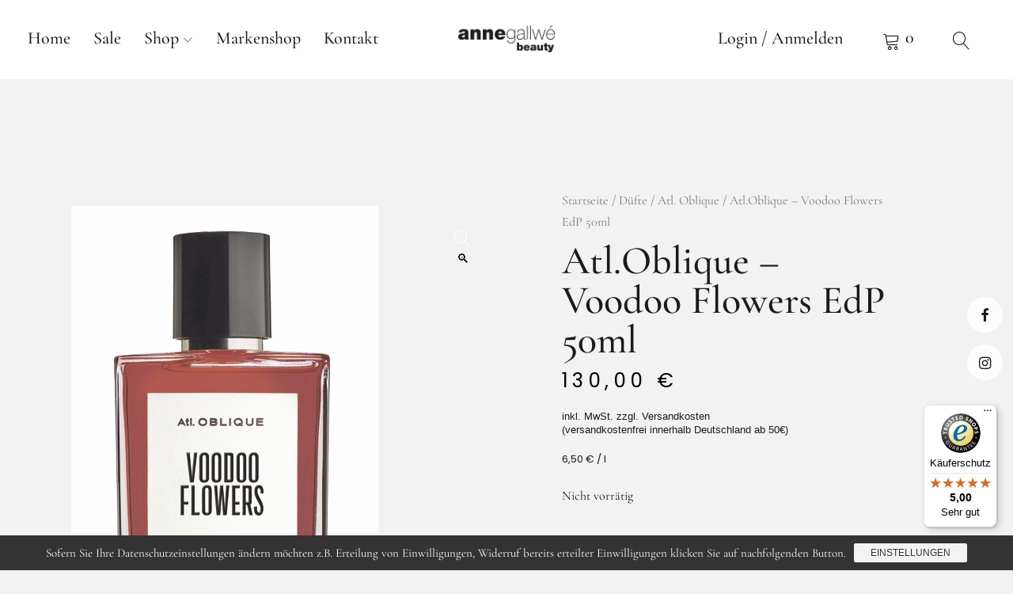

--- FILE ---
content_type: text/html; charset=UTF-8
request_url: https://annegallwe-beauty.de/produkt/atl-oblique-voodoo-flowers-edp-50ml
body_size: 19216
content:
<!DOCTYPE html>
<html lang="de" prefix="og: https://ogp.me/ns#" class="no-js">
<head>
<meta charset="UTF-8">
<meta name="viewport" content="width=device-width, initial-scale=1">
<link rel="profile" href="http://gmpg.org/xfn/11">
<link rel="pingback" href="https://annegallwe-beauty.de/xmlrpc.php">
<meta name="facebook-domain-verification" content="y80fpkv5c70zl4kasxiyo54cmxa425" />
<script>(function(html){html.className = html.className.replace(/\bno-js\b/,'js')})(document.documentElement);</script>

<!-- Suchmaschinen-Optimierung durch Rank Math PRO - https://rankmath.com/ -->
<title>Atl.Oblique - Voodoo Flowers EdP 50ml - anne gallwé beauty</title>
<meta name="description" content="Lord knows I&#039;m a Voodoo Child - Das Eau de Parfum Voodoo Flowers schöpft seine rohe Kraft aus dem Blues Rock der späten 60er und frühen 70er und katapultiert"/>
<meta name="robots" content="follow, index, max-snippet:-1, max-video-preview:-1, max-image-preview:large"/>
<link rel="canonical" href="https://annegallwe-beauty.de/produkt/atl-oblique-voodoo-flowers-edp-50ml" />
<meta property="og:locale" content="de_DE" />
<meta property="og:type" content="product" />
<meta property="og:title" content="Atl.Oblique - Voodoo Flowers EdP 50ml - anne gallwé beauty" />
<meta property="og:description" content="Lord knows I&#039;m a Voodoo Child - Das Eau de Parfum Voodoo Flowers schöpft seine rohe Kraft aus dem Blues Rock der späten 60er und frühen 70er und katapultiert" />
<meta property="og:url" content="https://annegallwe-beauty.de/produkt/atl-oblique-voodoo-flowers-edp-50ml" />
<meta property="og:site_name" content="anne gallwé beauty" />
<meta property="og:updated_time" content="2025-03-29T13:20:07+01:00" />
<meta property="og:image" content="https://annegallwe-beauty.de/wp-content/uploads/2020/09/Atl.Oblique-Voodoo-Flowers-50ml-1.jpg" />
<meta property="og:image:secure_url" content="https://annegallwe-beauty.de/wp-content/uploads/2020/09/Atl.Oblique-Voodoo-Flowers-50ml-1.jpg" />
<meta property="og:image:width" content="388" />
<meta property="og:image:height" content="640" />
<meta property="og:image:alt" content="Atl.Oblique &#8211; Voodoo Flowers EdP 50ml" />
<meta property="og:image:type" content="image/jpeg" />
<meta property="product:brand" content="Düfte" />
<meta property="product:price:amount" content="130" />
<meta property="product:price:currency" content="EUR" />
<meta name="twitter:card" content="summary_large_image" />
<meta name="twitter:title" content="Atl.Oblique - Voodoo Flowers EdP 50ml - anne gallwé beauty" />
<meta name="twitter:description" content="Lord knows I&#039;m a Voodoo Child - Das Eau de Parfum Voodoo Flowers schöpft seine rohe Kraft aus dem Blues Rock der späten 60er und frühen 70er und katapultiert" />
<meta name="twitter:image" content="https://annegallwe-beauty.de/wp-content/uploads/2020/09/Atl.Oblique-Voodoo-Flowers-50ml-1.jpg" />
<meta name="twitter:label1" content="Preis" />
<meta name="twitter:data1" content="130,00&nbsp;&euro;" />
<meta name="twitter:label2" content="Verfügbarkeit" />
<meta name="twitter:data2" content="Nicht vorrätig" />
<script type="application/ld+json" class="rank-math-schema">{"@context":"https://schema.org","@graph":[{"@type":"Place","@id":"https://annegallwe-beauty.de/#place","address":{"@type":"PostalAddress","streetAddress":"B\u00fcchel 7 - 9","addressLocality":"Aachen","addressRegion":"Nordrhein-Westfalen","postalCode":"52062","addressCountry":"Deutschland"}},{"@type":["Store","Organization"],"@id":"https://annegallwe-beauty.de/#organization","name":"anne gallw\u00e9 beauty","url":"https://annegallwe-beauty.de","email":"info@annegallwe-beauty.de","address":{"@type":"PostalAddress","streetAddress":"B\u00fcchel 7 - 9","addressLocality":"Aachen","addressRegion":"Nordrhein-Westfalen","postalCode":"52062","addressCountry":"Deutschland"},"logo":{"@type":"ImageObject","@id":"https://annegallwe-beauty.de/#logo","url":"https://annegallwe-beauty.de/wp-content/uploads/2019/05/AnneGallweLogo.png","contentUrl":"https://annegallwe-beauty.de/wp-content/uploads/2019/05/AnneGallweLogo.png","caption":"anne gallw\u00e9 beauty","inLanguage":"de","width":"520","height":"143"},"openingHours":["Monday,Tuesday,Wednesday,Thursday,Friday 10:00-18:30","Saturday 10:00-18:00"],"location":{"@id":"https://annegallwe-beauty.de/#place"},"image":{"@id":"https://annegallwe-beauty.de/#logo"}},{"@type":"WebSite","@id":"https://annegallwe-beauty.de/#website","url":"https://annegallwe-beauty.de","name":"anne gallw\u00e9 beauty","publisher":{"@id":"https://annegallwe-beauty.de/#organization"},"inLanguage":"de"},{"@type":"ImageObject","@id":"https://annegallwe-beauty.de/wp-content/uploads/2020/09/Atl.Oblique-Voodoo-Flowers-50ml-1.jpg","url":"https://annegallwe-beauty.de/wp-content/uploads/2020/09/Atl.Oblique-Voodoo-Flowers-50ml-1.jpg","width":"388","height":"640","inLanguage":"de"},{"@type":"ItemPage","@id":"https://annegallwe-beauty.de/produkt/atl-oblique-voodoo-flowers-edp-50ml#webpage","url":"https://annegallwe-beauty.de/produkt/atl-oblique-voodoo-flowers-edp-50ml","name":"Atl.Oblique - Voodoo Flowers EdP 50ml - anne gallw\u00e9 beauty","datePublished":"2020-09-30T12:09:47+02:00","dateModified":"2025-03-29T13:20:07+01:00","isPartOf":{"@id":"https://annegallwe-beauty.de/#website"},"primaryImageOfPage":{"@id":"https://annegallwe-beauty.de/wp-content/uploads/2020/09/Atl.Oblique-Voodoo-Flowers-50ml-1.jpg"},"inLanguage":"de"},{"@type":"Product","brand":{"@type":"Brand","name":"D\u00fcfte"},"name":"Atl.Oblique - Voodoo Flowers EdP 50ml - anne gallw\u00e9 beauty","description":"Lord knows I'm a Voodoo Child - Das Eau de Parfum Voodoo Flowers sch\u00f6pft seine rohe Kraft aus dem Blues Rock der sp\u00e4ten 60er und fr\u00fchen 70er und katapultiert sie ins Heute. Dieser Duft ist charakterstark, hinterl\u00e4sst einen markanten Eindruck und will auch genauso selbstbewusst getragen werden. Das Duftbild breitet sich aus, wie der vibrierende Sound eines auf Anschlag gedrehten R\u00f6hrenverst\u00e4rkers, der bei den rhythmischen Saiten-Anschl\u00e4gen f\u00f6rmlich gl\u00fcht und schreit. Ein Klang voller Energie der verruchte Kellerklubs zum Kochen bringt. Ein verf\u00fchrender D\u00e4mon der weder angepasst ist noch gefallen will und gerade deswegen begehrt ist. Das Eau de Parfum Voodoo Flowers ist einnehmend holzig-blumig und bet\u00f6rt die Sinne mit einem unverkennbaren rauchigen Duftbild. Wie eine geheimnisvolle Kraft, die uns magisch umh\u00fcllt. In der Kopfnote dominiert eine aromatische Komposition aus Gin, Salbei, Champagner und Limette. Im Herzen entfaltet sich ein \u00fcppiges Blumenbouquet aus Iris, Veilchen und rosa Pfeffer w\u00e4hrend balsamier-rauchige Basisnoten aus Styrax, Leder und Zeder schwer und dominant den Charakter festigen. Kopfnoten: Zitrus, Champagner, Gin, Salbei Herznoten: Iris, Ingwer, Jasmin, Veilchen Basisnoten: Styrax, Wacholder, Leder, Vetiver","category":"D\u00fcfte","mainEntityOfPage":{"@id":"https://annegallwe-beauty.de/produkt/atl-oblique-voodoo-flowers-edp-50ml#webpage"},"image":[{"@type":"ImageObject","url":"https://annegallwe-beauty.de/wp-content/uploads/2020/09/Atl.Oblique-Voodoo-Flowers-50ml-1.jpg","height":"640","width":"388"}],"offers":{"@type":"Offer","price":"130.00","priceCurrency":"EUR","priceValidUntil":"2027-12-31","availability":"https://schema.org/OutOfStock","itemCondition":"NewCondition","url":"https://annegallwe-beauty.de/produkt/atl-oblique-voodoo-flowers-edp-50ml","seller":{"@type":"Organization","@id":"https://annegallwe-beauty.de/","name":"anne gallw\u00e9 beauty","url":"https://annegallwe-beauty.de","logo":"https://annegallwe-beauty.de/wp-content/uploads/2019/05/AnneGallweLogo.png"},"priceSpecification":{"price":"130","priceCurrency":"EUR","valueAddedTaxIncluded":"true"}},"@id":"https://annegallwe-beauty.de/produkt/atl-oblique-voodoo-flowers-edp-50ml#richSnippet"}]}</script>
<!-- /Rank Math WordPress SEO Plugin -->

<link rel='dns-prefetch' href='//widgets.trustedshops.com' />

<link rel="alternate" type="application/rss+xml" title="anne gallwé beauty &raquo; Feed" href="https://annegallwe-beauty.de/feed" />
<link rel="alternate" type="application/rss+xml" title="anne gallwé beauty &raquo; Kommentar-Feed" href="https://annegallwe-beauty.de/comments/feed" />
<link rel="alternate" title="oEmbed (JSON)" type="application/json+oembed" href="https://annegallwe-beauty.de/wp-json/oembed/1.0/embed?url=https%3A%2F%2Fannegallwe-beauty.de%2Fprodukt%2Fatl-oblique-voodoo-flowers-edp-50ml" />
<link rel="alternate" title="oEmbed (XML)" type="text/xml+oembed" href="https://annegallwe-beauty.de/wp-json/oembed/1.0/embed?url=https%3A%2F%2Fannegallwe-beauty.de%2Fprodukt%2Fatl-oblique-voodoo-flowers-edp-50ml&#038;format=xml" />

<link data-optimized="2" rel="stylesheet" href="https://annegallwe-beauty.de/wp-content/litespeed/css/c0c403d90bc51cccf440e2143afc4709.css?ver=8427e" />











































<!--n2css--><!--n2js--><script type="text/javascript" src="https://annegallwe-beauty.de/wp-includes/js/jquery/jquery.min.js?ver=3.7.1" id="jquery-core-js"></script>
<script type="text/javascript" src="https://annegallwe-beauty.de/wp-includes/js/jquery/jquery-migrate.min.js?ver=3.4.1" id="jquery-migrate-js"></script>
<script type="text/javascript" id="print-invoices-packing-slip-labels-for-woocommerce_public-js-extra">
/* <![CDATA[ */
var wf_pklist_params_public = {"show_document_preview":"No","document_access_type":"logged_in","is_user_logged_in":"","msgs":{"invoice_number_prompt_free_order":"\u201eRechnung f\u00fcr kostenlose Bestellungen erstellen\u201c ist in den Rechnungseinstellungen \u003E Erweitert deaktiviert. Sie versuchen, eine Rechnung f\u00fcr diese kostenlose Bestellung zu erstellen. Fortfahren?","creditnote_number_prompt":"F\u00fcr die R\u00fcckerstattung in dieser Bestellung scheint noch keine Kreditnummer vorhanden zu sein. M\u00f6chten Sie eines manuell generieren?","invoice_number_prompt_no_from_addr":"Bitte f\u00fcllen Sie die \"Von-Adresse\" in den allgemeinen Einstellungen des Plugins aus.","invoice_title_prompt":"Rechnung","invoice_number_prompt":"Nummer wurde noch nicht generiert. M\u00f6chten Sie einen manuell generieren?","pop_dont_show_again":false,"request_error":"Anforderungsfehler.","error_loading_data":"Error loading data.","min_value_error":"Der Mindestwert sollte","generating_document_text":"Dokument wird erstellt...","new_tab_open_error":"Neuer Tab konnte nicht ge\u00f6ffnet werden. Bitte \u00fcberpr\u00fcfen Sie Ihre Browsereinstellungen."}};
//# sourceURL=print-invoices-packing-slip-labels-for-woocommerce_public-js-extra
/* ]]> */
</script>
<script type="text/javascript" src="https://annegallwe-beauty.de/wp-content/plugins/print-invoices-packing-slip-labels-for-woocommerce/public/js/wf-woocommerce-packing-list-public.js?ver=4.8.2" id="print-invoices-packing-slip-labels-for-woocommerce_public-js"></script>
<script type="text/javascript" src="https://annegallwe-beauty.de/wp-content/plugins/woocommerce/assets/js/jquery-blockui/jquery.blockUI.min.js?ver=2.7.0-wc.10.1.3" id="jquery-blockui-js" defer="defer" data-wp-strategy="defer"></script>
<script type="text/javascript" id="wc-add-to-cart-js-extra">
/* <![CDATA[ */
var wc_add_to_cart_params = {"ajax_url":"/wp-admin/admin-ajax.php","wc_ajax_url":"/?wc-ajax=%%endpoint%%","i18n_view_cart":"Warenkorb anzeigen","cart_url":"https://annegallwe-beauty.de/warenkorb","is_cart":"","cart_redirect_after_add":"no"};
//# sourceURL=wc-add-to-cart-js-extra
/* ]]> */
</script>
<script type="text/javascript" src="https://annegallwe-beauty.de/wp-content/plugins/woocommerce/assets/js/frontend/add-to-cart.min.js?ver=10.1.3" id="wc-add-to-cart-js" defer="defer" data-wp-strategy="defer"></script>
<script type="text/javascript" src="https://annegallwe-beauty.de/wp-content/plugins/woocommerce/assets/js/zoom/jquery.zoom.min.js?ver=1.7.21-wc.10.1.3" id="zoom-js" defer="defer" data-wp-strategy="defer"></script>
<script type="text/javascript" src="https://annegallwe-beauty.de/wp-content/plugins/woocommerce/assets/js/flexslider/jquery.flexslider.min.js?ver=2.7.2-wc.10.1.3" id="flexslider-js" defer="defer" data-wp-strategy="defer"></script>
<script type="text/javascript" src="https://annegallwe-beauty.de/wp-content/plugins/woocommerce/assets/js/photoswipe/photoswipe.min.js?ver=4.1.1-wc.10.1.3" id="photoswipe-js" defer="defer" data-wp-strategy="defer"></script>
<script type="text/javascript" src="https://annegallwe-beauty.de/wp-content/plugins/woocommerce/assets/js/photoswipe/photoswipe-ui-default.min.js?ver=4.1.1-wc.10.1.3" id="photoswipe-ui-default-js" defer="defer" data-wp-strategy="defer"></script>
<script type="text/javascript" id="wc-single-product-js-extra">
/* <![CDATA[ */
var wc_single_product_params = {"i18n_required_rating_text":"Bitte w\u00e4hle eine Bewertung","i18n_rating_options":["1 von 5\u00a0Sternen","2 von 5\u00a0Sternen","3 von 5\u00a0Sternen","4 von 5\u00a0Sternen","5 von 5\u00a0Sternen"],"i18n_product_gallery_trigger_text":"Bildergalerie im Vollbildmodus anzeigen","review_rating_required":"yes","flexslider":{"rtl":false,"animation":"slide","smoothHeight":true,"directionNav":false,"controlNav":"thumbnails","slideshow":false,"animationSpeed":500,"animationLoop":false,"allowOneSlide":false},"zoom_enabled":"1","zoom_options":[],"photoswipe_enabled":"1","photoswipe_options":{"shareEl":false,"closeOnScroll":false,"history":false,"hideAnimationDuration":0,"showAnimationDuration":0},"flexslider_enabled":"1"};
//# sourceURL=wc-single-product-js-extra
/* ]]> */
</script>
<script type="text/javascript" src="https://annegallwe-beauty.de/wp-content/plugins/woocommerce/assets/js/frontend/single-product.min.js?ver=10.1.3" id="wc-single-product-js" defer="defer" data-wp-strategy="defer"></script>
<script type="text/javascript" src="https://annegallwe-beauty.de/wp-content/plugins/woocommerce/assets/js/js-cookie/js.cookie.min.js?ver=2.1.4-wc.10.1.3" id="js-cookie-js" defer="defer" data-wp-strategy="defer"></script>
<script type="text/javascript" id="woocommerce-js-extra">
/* <![CDATA[ */
var woocommerce_params = {"ajax_url":"/wp-admin/admin-ajax.php","wc_ajax_url":"/?wc-ajax=%%endpoint%%","i18n_password_show":"Passwort anzeigen","i18n_password_hide":"Passwort verbergen"};
//# sourceURL=woocommerce-js-extra
/* ]]> */
</script>
<script type="text/javascript" src="https://annegallwe-beauty.de/wp-content/plugins/woocommerce/assets/js/frontend/woocommerce.min.js?ver=10.1.3" id="woocommerce-js" defer="defer" data-wp-strategy="defer"></script>
<script type="text/javascript" src="https://cdn.jsdelivr.net/npm/bluebird@3.5.3/js/browser/bluebird.js?ver=6.9" id="bluebird-js"></script>
<script type="text/javascript" src="https://annegallwe-beauty.de/wp-content/themes/uku/assets/js/slick/slick.min.js?ver=6.9" id="uku-slick-js"></script>
<script type="text/javascript" src="https://annegallwe-beauty.de/wp-content/themes/uku/assets/js/jquery.viewportchecker.min.js?ver=1.8.7" id="viewportchecker-js"></script>
<script type="text/javascript" src="https://annegallwe-beauty.de/wp-content/themes/uku/assets/js/sticky-kit.min.js?ver=6.9" id="sticky-kit-js"></script>
<script type="text/javascript" src="https://annegallwe-beauty.de/wp-content/themes/uku/assets/js/jquery.fitvids.js?ver=1.1" id="fitvids-js"></script>
<script type="text/javascript" src="https://annegallwe-beauty.de/wp-content/plugins/elementor/assets/lib/font-awesome/js/v4-shims.min.js?ver=3.31.3" id="font-awesome-4-shim-js"></script>
<script type="text/javascript" id="sp-dsgvo-js-extra">
/* <![CDATA[ */
var spDsgvoGeneralConfig = {"ajaxUrl":"https://annegallwe-beauty.de/wp-admin/admin-ajax.php","wpJsonUrl":"https://annegallwe-beauty.de/wp-json/legalweb/v1/","cookieName":"sp_dsgvo_cookie_settings","cookieVersion":"0","cookieLifeTime":"86400","cookieLifeTimeDismiss":"86400","locale":"de_DE","privacyPolicyPageId":"58030","privacyPolicyPageUrl":"https://annegallwe-beauty.de/datenschutzvereinbarungen","imprintPageId":"6779","imprintPageUrl":"https://annegallwe-beauty.de/impressum-3","showNoticeOnClose":"1","initialDisplayType":"cookie_notice","allIntegrationSlugs":[],"noticeHideEffect":"fade","noticeOnScroll":"","noticeOnScrollOffset":"100","currentPageId":"56322","forceCookieInfo":"1","clientSideBlocking":"0"};
var spDsgvoIntegrationConfig = [];
//# sourceURL=sp-dsgvo-js-extra
/* ]]> */
</script>
<script type="text/javascript" src="https://annegallwe-beauty.de/wp-content/plugins/shapepress-dsgvo/public/js/sp-dsgvo-public.min.js?ver=3.1.35" id="sp-dsgvo-js"></script>
<script type="text/javascript" id="wc-gzd-unit-price-observer-queue-js-extra">
/* <![CDATA[ */
var wc_gzd_unit_price_observer_queue_params = {"ajax_url":"/wp-admin/admin-ajax.php","wc_ajax_url":"/?wc-ajax=%%endpoint%%","refresh_unit_price_nonce":"70b9ef1a06"};
//# sourceURL=wc-gzd-unit-price-observer-queue-js-extra
/* ]]> */
</script>
<script type="text/javascript" src="https://annegallwe-beauty.de/wp-content/plugins/woocommerce-germanized/build/static/unit-price-observer-queue.js?ver=3.20.1" id="wc-gzd-unit-price-observer-queue-js" defer="defer" data-wp-strategy="defer"></script>
<script type="text/javascript" src="https://annegallwe-beauty.de/wp-content/plugins/woocommerce/assets/js/accounting/accounting.min.js?ver=0.4.2" id="accounting-js"></script>
<script type="text/javascript" id="wc-gzd-unit-price-observer-js-extra">
/* <![CDATA[ */
var wc_gzd_unit_price_observer_params = {"wrapper":".product","price_selector":{"p.price":{"is_total_price":false,"is_primary_selector":true,"quantity_selector":""}},"replace_price":"1","product_id":"56322","price_decimal_sep":",","price_thousand_sep":".","qty_selector":"input.quantity, input.qty","refresh_on_load":""};
//# sourceURL=wc-gzd-unit-price-observer-js-extra
/* ]]> */
</script>
<script type="text/javascript" src="https://annegallwe-beauty.de/wp-content/plugins/woocommerce-germanized/build/static/unit-price-observer.js?ver=3.20.1" id="wc-gzd-unit-price-observer-js" defer="defer" data-wp-strategy="defer"></script>
<link rel="https://api.w.org/" href="https://annegallwe-beauty.de/wp-json/" /><link rel="alternate" title="JSON" type="application/json" href="https://annegallwe-beauty.de/wp-json/wp/v2/product/56322" /><link rel="EditURI" type="application/rsd+xml" title="RSD" href="https://annegallwe-beauty.de/xmlrpc.php?rsd" />
<meta name="generator" content="WordPress 6.9" />
<link rel='shortlink' href='https://annegallwe-beauty.de/?p=56322' />
	
			<noscript><style>.woocommerce-product-gallery{ opacity: 1 !important; }</style></noscript>
	<meta name="generator" content="Elementor 3.31.3; features: additional_custom_breakpoints, e_element_cache; settings: css_print_method-external, google_font-enabled, font_display-auto">

            
            			
				
	
	<link rel="icon" href="https://annegallwe-beauty.de/wp-content/uploads/2019/05/Anne-Gallwe-100x100.jpg" sizes="32x32" />
<link rel="icon" href="https://annegallwe-beauty.de/wp-content/uploads/2019/05/Anne-Gallwe.jpg" sizes="192x192" />
<link rel="apple-touch-icon" href="https://annegallwe-beauty.de/wp-content/uploads/2019/05/Anne-Gallwe.jpg" />
<meta name="msapplication-TileImage" content="https://annegallwe-beauty.de/wp-content/uploads/2019/05/Anne-Gallwe.jpg" />
		
		</head>

<body class="wp-singular product-template-default single single-product postid-56322 custom-background wp-custom-logo wp-theme-uku theme-uku woocommerce woocommerce-page woocommerce-no-js metaslider-plugin imgfade-on uku-serif blog-default has-thumb headerimg-on hide-tagline sidebar-left no-sidebar slider-on slider-fullscreen slider-fade header-fullscreen offcanvas-widgets-off elementor-default elementor-template-full-width elementor-kit-9065 elementor-page-62073">

	<div class="container-all">

	<header id="masthead" class="site-header cf" role="banner">

		<div class="site-header-content">

							<nav id="desktop-navigation" class="desktop-navigation cf" role="navigation">
					<ul id="menu-header-top" class="menu"><li id="menu-item-8937" class="menu-item menu-item-type-custom menu-item-object-custom menu-item-home menu-item-8937"><a href="https://annegallwe-beauty.de">Home</a></li>
<li id="menu-item-64309" class="menu-item menu-item-type-post_type menu-item-object-page menu-item-64309"><a href="https://annegallwe-beauty.de/sale">Sale</a></li>
<li id="menu-item-58769" class="menu-item menu-item-type-post_type menu-item-object-page menu-item-has-children menu-item-58769"><a href="https://annegallwe-beauty.de/shop-startseite">Shop</a>
<ul class="sub-menu">
	<li id="menu-item-58634" class="menu-item menu-item-type-custom menu-item-object-custom menu-item-58634"><a href="/produkt-kategorie/duefte">Düfte</a></li>
	<li id="menu-item-58633" class="menu-item menu-item-type-custom menu-item-object-custom menu-item-58633"><a href="/produkt-kategorie/pflege">Pflege</a></li>
	<li id="menu-item-58635" class="menu-item menu-item-type-custom menu-item-object-custom menu-item-58635"><a href="/produkt-kategorie/raumduefte">Raumdüfte</a></li>
	<li id="menu-item-51766" class="menu-item menu-item-type-post_type menu-item-object-page menu-item-51766"><a href="https://annegallwe-beauty.de/marken-im-ladenlokal">weitere Marken im Ladenlokal</a></li>
</ul>
</li>
<li id="menu-item-67970" class="menu-item menu-item-type-post_type menu-item-object-page menu-item-67970"><a href="https://annegallwe-beauty.de/markenshop">Markenshop</a></li>
<li id="menu-item-56433" class="menu-item menu-item-type-post_type menu-item-object-page menu-item-56433"><a href="https://annegallwe-beauty.de/kontakt">Kontakt</a></li>
</ul>				</nav><!-- .main-navigation -->
			
			<div id="site-branding">
									<p class="site-title"><a href="https://annegallwe-beauty.de/" rel="home">anne gallwé beauty</a></p>
				
									<div class="custom-logo-wrap">
						<a href="https://annegallwe-beauty.de/" class="custom-logo-link" rel="home"><img fetchpriority="high" width="520" height="143" src="https://annegallwe-beauty.de/wp-content/uploads/2019/05/AnneGallweLogo.png" class="custom-logo" alt="anne gallwé beauty" decoding="async" srcset="https://annegallwe-beauty.de/wp-content/uploads/2019/05/AnneGallweLogo.png 520w, https://annegallwe-beauty.de/wp-content/uploads/2019/05/AnneGallweLogo-300x83.png 300w" sizes="(max-width: 520px) 100vw, 520px" /></a>					 </div><!-- end .custom-logo-wrap -->
				 
				<p class="site-description">Nischendüfte im Herzen von Aachen</p>
				<button id="overlay-open" class="overlay-open overlay-btn"><span>Menü</span></button>

									
<div class="shop-menu">
			<a class="account-btn" href="https://annegallwe-beauty.de/mein-konto" title="Login / Anmelden"><span class="btn-text">Login / Anmelden</span></a>
	
	<button class="cart-offcanvas-open">Warenkorb anzeigen</button>
	<a class="cart-btn" href="https://annegallwe-beauty.de/warenkorb" title="Warenkorb zeigen">
		<span class="btn-text">Warenkorb</span>
		<span class="cart-count">0</span>
	</a><!-- end .cart-btn -->

	<div class="cart-offcanvas">
		<button class="cart-close"><span>Warenkorb verbergen</span></button>
			<h2 class="offcanvas-cart-title">Warenkorb</h2>
		<div class="widget woocommerce widget_shopping_cart"><div class="widget_shopping_cart_content"></div></div>	</div><!-- end .cart-dropdown -->
</div><!-- end .shop-menu -->
				
									<nav id="header-social" class="header-social social-nav" role="navigation">
					<ul id="menu-social" class="menu"><li id="menu-item-2545" class="menu-item menu-item-type-custom menu-item-object-custom menu-item-2545"><a target="_blank" href="https://www.facebook.com/annegallwebeauty/">Facebook</a></li>
<li id="menu-item-2547" class="menu-item menu-item-type-custom menu-item-object-custom menu-item-2547"><a target="_blank" href="https://www.instagram.com/anne_gallwe_beauty">Instagram</a></li>
</ul>					</nav><!-- end #header-social -->
							</div><!-- end #site-branding -->

			
						<button id="search-open" class="search-open search-btn"><span>Suche</span></button>
				<div class="desktop-search">
											<button id="search-close" class="search-close"><span>Suche</span></button>
										
<form method="get" class="searchform" action="https://annegallwe-beauty.de/" role="search">
	<label for="s" class="screen-reader-text"><span>Suche</span></label>
	<input type="text" class="search-field" name="s" placeholder="Suche..." />
	<input type="submit" class="submit" name="submit" value="Suchen" />
</form>
				</div><!-- end .desktop-search -->
			
		</div><!-- .site-header-content -->

		<div class="sticky-header hidden">
			<button id="overlay-open-sticky" class="overlay-open overlay-btn"><span>Menü</span></button>
							<button id="search-open-sticky" class="search-open search-btn"><span>Suche</span></button>
			
						 <div class="custom-logo-wrap">
				 <a href="https://annegallwe-beauty.de/" class="custom-logo-link" rel="home"><img fetchpriority="high" width="520" height="143" src="https://annegallwe-beauty.de/wp-content/uploads/2019/05/AnneGallweLogo.png" class="custom-logo" alt="anne gallwé beauty" decoding="async" srcset="https://annegallwe-beauty.de/wp-content/uploads/2019/05/AnneGallweLogo.png 520w, https://annegallwe-beauty.de/wp-content/uploads/2019/05/AnneGallweLogo-300x83.png 300w" sizes="(max-width: 520px) 100vw, 520px" /></a>			 </div><!-- end .custom-logo-wrap -->
			
							
<div class="shop-menu">
			<a class="account-btn" href="https://annegallwe-beauty.de/mein-konto" title="Login / Anmelden"><span class="btn-text">Login / Anmelden</span></a>
	
	<button class="cart-offcanvas-open">Warenkorb anzeigen</button>
	<a class="cart-btn" href="https://annegallwe-beauty.de/warenkorb" title="Warenkorb zeigen">
		<span class="btn-text">Warenkorb</span>
		<span class="cart-count">0</span>
	</a><!-- end .cart-btn -->

	<div class="cart-offcanvas">
		<button class="cart-close"><span>Warenkorb verbergen</span></button>
			<h2 class="offcanvas-cart-title">Warenkorb</h2>
		<div class="widget woocommerce widget_shopping_cart"><div class="widget_shopping_cart_content"></div></div>	</div><!-- end .cart-dropdown -->
</div><!-- end .shop-menu -->
			
			

		</div><!-- end .sticky-header -->

			<div class="inner-offcanvas-wrap">
				<div class="close-btn-wrap">
					<button id="overlay-close" class="overlay-btn"><span>Schliessen</span></button>
				</div><!-- end .close-btn-wrap -->

				<div class="overlay-desktop-content cf">

					
					<nav id="overlay-nav" class="main-nav cf" role="navigation">
					<ul id="menu-header-top-1" class="menu"><li class="menu-item menu-item-type-custom menu-item-object-custom menu-item-home menu-item-8937"><a href="https://annegallwe-beauty.de">Home</a></li>
<li class="menu-item menu-item-type-post_type menu-item-object-page menu-item-64309"><a href="https://annegallwe-beauty.de/sale">Sale</a></li>
<li class="menu-item menu-item-type-post_type menu-item-object-page menu-item-has-children menu-item-58769"><a href="https://annegallwe-beauty.de/shop-startseite">Shop</a>
<ul class="sub-menu">
	<li class="menu-item menu-item-type-custom menu-item-object-custom menu-item-58634"><a href="/produkt-kategorie/duefte">Düfte</a></li>
	<li class="menu-item menu-item-type-custom menu-item-object-custom menu-item-58633"><a href="/produkt-kategorie/pflege">Pflege</a></li>
	<li class="menu-item menu-item-type-custom menu-item-object-custom menu-item-58635"><a href="/produkt-kategorie/raumduefte">Raumdüfte</a></li>
	<li class="menu-item menu-item-type-post_type menu-item-object-page menu-item-51766"><a href="https://annegallwe-beauty.de/marken-im-ladenlokal">weitere Marken im Ladenlokal</a></li>
</ul>
</li>
<li class="menu-item menu-item-type-post_type menu-item-object-page menu-item-67970"><a href="https://annegallwe-beauty.de/markenshop">Markenshop</a></li>
<li class="menu-item menu-item-type-post_type menu-item-object-page menu-item-56433"><a href="https://annegallwe-beauty.de/kontakt">Kontakt</a></li>
</ul>					</nav><!-- .main-navigation -->

											<nav id="mobile-social" class="social-nav" role="navigation">
						<ul id="menu-social-1" class="menu"><li class="menu-item menu-item-type-custom menu-item-object-custom menu-item-2545"><a target="_blank" href="https://www.facebook.com/annegallwebeauty/">Facebook</a></li>
<li class="menu-item menu-item-type-custom menu-item-object-custom menu-item-2547"><a target="_blank" href="https://www.instagram.com/anne_gallwe_beauty">Instagram</a></li>
</ul>						</nav><!-- end #mobile-social -->
					
										<div class="mobile-search">
						
<form method="get" class="searchform" action="https://annegallwe-beauty.de/" role="search">
	<label for="s" class="screen-reader-text"><span>Suche</span></label>
	<input type="text" class="search-field" name="s" placeholder="Suche..." />
	<input type="submit" class="submit" name="submit" value="Suchen" />
</form>
					</div><!-- end .mobile-search -->
					
					
				</div><!-- end .overlay-desktop-content -->

			</div><!-- end .inner-offcanvas-wrap -->

	</header><!-- end #masthead -->

	<div id="overlay-wrap" class="overlay-wrap cf"></div><!-- end #overlay-wrap cache -->

	<div class="woocommerce-notices-wrapper"></div>		<div data-elementor-type="product" data-elementor-id="62073" class="elementor elementor-62073 elementor-location-single post-56322 product type-product status-publish has-post-thumbnail product_cat-duefte product_cat-atl-oblique first outofstock taxable shipping-taxable purchasable product-type-simple product" data-elementor-post-type="elementor_library">
					<section class="elementor-section elementor-top-section elementor-element elementor-element-523f09c3 elementor-section-boxed elementor-section-height-default elementor-section-height-default" data-id="523f09c3" data-element_type="section">
						<div class="elementor-container elementor-column-gap-wide">
					<div class="elementor-column elementor-col-50 elementor-top-column elementor-element elementor-element-5f59fa3e" data-id="5f59fa3e" data-element_type="column" data-settings="{&quot;background_background&quot;:&quot;classic&quot;}">
			<div class="elementor-widget-wrap elementor-element-populated">
						<div class="elementor-element elementor-element-4974ceac elementor-widget elementor-widget-spacer" data-id="4974ceac" data-element_type="widget" data-widget_type="spacer.default">
				<div class="elementor-widget-container">
							<div class="elementor-spacer">
			<div class="elementor-spacer-inner"></div>
		</div>
						</div>
				</div>
				<div class="elementor-element elementor-element-5e53405 yes elementor-widget elementor-widget-woocommerce-product-images" data-id="5e53405" data-element_type="widget" data-widget_type="woocommerce-product-images.default">
				<div class="elementor-widget-container">
					<div class="woocommerce-product-gallery woocommerce-product-gallery--with-images woocommerce-product-gallery--columns-5 images" data-columns="5" style="opacity: 0; transition: opacity .25s ease-in-out;">
	<div class="woocommerce-product-gallery__wrapper">
		<div data-thumb="https://annegallwe-beauty.de/wp-content/uploads/2020/09/Atl.Oblique-Voodoo-Flowers-50ml-1.jpg" data-thumb-alt="Atl.Oblique - Voodoo Flowers EdP 50ml" data-thumb-srcset="https://annegallwe-beauty.de/wp-content/uploads/2020/09/Atl.Oblique-Voodoo-Flowers-50ml-1.jpg 388w, https://annegallwe-beauty.de/wp-content/uploads/2020/09/Atl.Oblique-Voodoo-Flowers-50ml-1-182x300.jpg 182w"  data-thumb-sizes="(max-width: 388px) 100vw, 388px" class="woocommerce-product-gallery__image"><a href="https://annegallwe-beauty.de/wp-content/uploads/2020/09/Atl.Oblique-Voodoo-Flowers-50ml-1.jpg"><img width="388" height="640" src="https://annegallwe-beauty.de/wp-content/uploads/2020/09/Atl.Oblique-Voodoo-Flowers-50ml-1.jpg" class="wp-post-image" alt="Atl.Oblique - Voodoo Flowers EdP 50ml" data-caption="" data-src="https://annegallwe-beauty.de/wp-content/uploads/2020/09/Atl.Oblique-Voodoo-Flowers-50ml-1.jpg" data-large_image="https://annegallwe-beauty.de/wp-content/uploads/2020/09/Atl.Oblique-Voodoo-Flowers-50ml-1.jpg" data-large_image_width="388" data-large_image_height="640" decoding="async" srcset="https://annegallwe-beauty.de/wp-content/uploads/2020/09/Atl.Oblique-Voodoo-Flowers-50ml-1.jpg 388w, https://annegallwe-beauty.de/wp-content/uploads/2020/09/Atl.Oblique-Voodoo-Flowers-50ml-1-182x300.jpg 182w" sizes="(max-width: 388px) 100vw, 388px" /></a></div>
	</div>
</div>
				</div>
				</div>
					</div>
		</div>
				<div class="elementor-column elementor-col-50 elementor-top-column elementor-element elementor-element-ec6c6dd" data-id="ec6c6dd" data-element_type="column">
			<div class="elementor-widget-wrap elementor-element-populated">
						<div class="elementor-element elementor-element-fb36d86 elementor-widget elementor-widget-woocommerce-breadcrumb" data-id="fb36d86" data-element_type="widget" data-widget_type="woocommerce-breadcrumb.default">
				<div class="elementor-widget-container">
					<nav class="woocommerce-breadcrumb" aria-label="Breadcrumb"><a href="https://annegallwe-beauty.de">Startseite</a>&nbsp;&#47;&nbsp;<a href="https://annegallwe-beauty.de/produkt-kategorie/duefte">Düfte</a>&nbsp;&#47;&nbsp;<a href="https://annegallwe-beauty.de/produkt-kategorie/duefte/atl-oblique">Atl. Oblique</a>&nbsp;&#47;&nbsp;Atl.Oblique &#8211; Voodoo Flowers EdP 50ml</nav>				</div>
				</div>
				<div class="elementor-element elementor-element-30a3c59a elementor-widget elementor-widget-woocommerce-product-title elementor-page-title elementor-widget-heading" data-id="30a3c59a" data-element_type="widget" data-widget_type="woocommerce-product-title.default">
				<div class="elementor-widget-container">
					<h1 class="product_title entry-title elementor-heading-title elementor-size-default">Atl.Oblique &#8211; Voodoo Flowers EdP 50ml</h1>				</div>
				</div>
				<div class="elementor-element elementor-element-2af55193 elementor-product-price-block-yes elementor-widget elementor-widget-woocommerce-product-price" data-id="2af55193" data-element_type="widget" data-widget_type="woocommerce-product-price.default">
				<div class="elementor-widget-container">
					<p class="price"><span class="woocommerce-Price-amount amount"><bdi>130,00&nbsp;<span class="woocommerce-Price-currencySymbol">&euro;</span></bdi></span></p>
				</div>
				</div>
				<div class="elementor-element elementor-element-4babfb43 elementor-widget elementor-widget-text-editor" data-id="4babfb43" data-element_type="widget" data-widget_type="text-editor.default">
				<div class="elementor-widget-container">
									<p><span style="font-family: verdana, geneva, sans-serif;">inkl. MwSt. zzgl. Versandkosten<br />(versandkostenfrei innerhalb Deutschland ab 50€) </span></p>								</div>
				</div>
				<div class="elementor-element elementor-element-bc3068d elementor-widget elementor-widget-woocommerce-gzd-unit-price" data-id="bc3068d" data-element_type="widget" data-widget_type="woocommerce-gzd-unit-price.default">
				<div class="elementor-widget-container">
					
	<p class="price price-unit smaller wc-gzd-additional-info"><span class="woocommerce-Price-amount amount">6,50&nbsp;<span class="woocommerce-Price-currencySymbol">&euro;</span></span> / <span class="unit">l</span></p>
				</div>
				</div>
				<div class="elementor-element elementor-element-718fde1 elementor-widget elementor-widget-woocommerce-gzd-delivery-time" data-id="718fde1" data-element_type="widget" data-widget_type="woocommerce-gzd-delivery-time.default">
				<div class="elementor-widget-container">
					
	<p class="wc-gzd-additional-info delivery-time-info"><span class="delivery-time-inner delivery-time-2-3-werktage">Lieferzeit: <span class="delivery-time-data">2 - 3 Werktage</span></span></p>
				</div>
				</div>
				<div class="elementor-element elementor-element-621ecb1e e-add-to-cart--show-quantity-yes elementor-widget elementor-widget-woocommerce-product-add-to-cart" data-id="621ecb1e" data-element_type="widget" data-widget_type="woocommerce-product-add-to-cart.default">
				<div class="elementor-widget-container">
					
		<div class="elementor-add-to-cart elementor-product-simple">
			<p class="stock out-of-stock">Nicht vorrätig</p>
		</div>

						</div>
				</div>
					</div>
		</div>
					</div>
		</section>
				<section class="elementor-section elementor-top-section elementor-element elementor-element-7581f6a6 elementor-reverse-mobile elementor-section-boxed elementor-section-height-default elementor-section-height-default" data-id="7581f6a6" data-element_type="section" data-settings="{&quot;background_background&quot;:&quot;classic&quot;}">
						<div class="elementor-container elementor-column-gap-wide">
					<div class="elementor-column elementor-col-100 elementor-top-column elementor-element elementor-element-64d0fa11" data-id="64d0fa11" data-element_type="column">
			<div class="elementor-widget-wrap elementor-element-populated">
						<div class="elementor-element elementor-element-3898de7c elementor-widget elementor-widget-heading" data-id="3898de7c" data-element_type="widget" data-widget_type="heading.default">
				<div class="elementor-widget-container">
					<h2 class="elementor-heading-title elementor-size-default">Produktinformation</h2>				</div>
				</div>
				<div class="elementor-element elementor-element-904df15 elementor-widget elementor-widget-woocommerce-product-content" data-id="904df15" data-element_type="widget" data-widget_type="woocommerce-product-content.default">
				<div class="elementor-widget-container">
					<p>Lord knows I&#8217;m a Voodoo Child &#8211; Das Eau de Parfum Voodoo Flowers schöpft seine rohe Kraft aus dem Blues Rock der späten 60er und frühen 70er und katapultiert sie ins Heute. Dieser Duft ist charakterstark, hinterlässt einen markanten Eindruck und will auch genauso selbstbewusst getragen werden. Das Duftbild breitet sich aus, wie der vibrierende Sound eines auf Anschlag gedrehten Röhrenverstärkers, der bei den rhythmischen Saiten-Anschlägen förmlich glüht und schreit. Ein Klang voller Energie der verruchte Kellerklubs zum Kochen bringt. Ein verführender Dämon der weder angepasst ist noch gefallen will und gerade deswegen begehrt ist. Das Eau de Parfum Voodoo Flowers ist einnehmend holzig-blumig und betört die Sinne mit einem unverkennbaren rauchigen Duftbild. Wie eine geheimnisvolle Kraft, die uns magisch umhüllt. In der Kopfnote dominiert eine aromatische Komposition aus Gin, Salbei, Champagner und Limette. Im Herzen entfaltet sich ein üppiges Blumenbouquet aus Iris, Veilchen und rosa Pfeffer während balsamier-rauchige Basisnoten aus Styrax, Leder und Zeder schwer und dominant den Charakter festigen.<br />
Kopfnoten: Zitrus, Champagner, Gin, Salbei<br />
Herznoten: Iris, Ingwer, Jasmin, Veilchen<br />
Basisnoten: Styrax, Wacholder, Leder, Vetiver</p>
				</div>
				</div>
					</div>
		</div>
					</div>
		</section>
				<section class="elementor-section elementor-top-section elementor-element elementor-element-d45f89b elementor-section-boxed elementor-section-height-default elementor-section-height-default" data-id="d45f89b" data-element_type="section">
						<div class="elementor-container elementor-column-gap-default">
					<div class="elementor-column elementor-col-100 elementor-top-column elementor-element elementor-element-0222d54" data-id="0222d54" data-element_type="column">
			<div class="elementor-widget-wrap elementor-element-populated">
						<div class="elementor-element elementor-element-18542d5 elementor-widget elementor-widget-spacer" data-id="18542d5" data-element_type="widget" data-widget_type="spacer.default">
				<div class="elementor-widget-container">
							<div class="elementor-spacer">
			<div class="elementor-spacer-inner"></div>
		</div>
						</div>
				</div>
					</div>
		</div>
					</div>
		</section>
				<section class="elementor-section elementor-top-section elementor-element elementor-element-e13f146 elementor-section-boxed elementor-section-height-default elementor-section-height-default" data-id="e13f146" data-element_type="section">
						<div class="elementor-container elementor-column-gap-default">
					<div class="elementor-column elementor-col-100 elementor-top-column elementor-element elementor-element-26384a5" data-id="26384a5" data-element_type="column">
			<div class="elementor-widget-wrap elementor-element-populated">
						<div class="elementor-element elementor-element-bb53509 elementor-grid-4 elementor-grid-tablet-3 elementor-grid-mobile-2 elementor-products-grid elementor-wc-products show-heading-yes elementor-widget elementor-widget-woocommerce-product-related" data-id="bb53509" data-element_type="widget" data-widget_type="woocommerce-product-related.default">
				<div class="elementor-widget-container">
					
	<section class="related products">

					<h2>Ähnliche Produkte</h2>
				<ul class="products elementor-grid columns-3">

			
					<li class="product type-product post-3535 status-publish first instock product_cat-duefte product_cat-heeley has-post-thumbnail taxable shipping-taxable purchasable product-type-simple">
	<a href="https://annegallwe-beauty.de/produkt/heeley-sel-marin-edp-100ml" class="woocommerce-LoopProduct-link woocommerce-loop-product__link"><div class="img-wrap"><div class="img-wrap bg-cat-thumb related-prods " style="background-image: url(https://annegallwe-beauty.de/wp-content/uploads/2019/06/Heeley-Sel-Marin.jpg);"></div></div><h2 class="woocommerce-loop-product__title">Heeley &#8211; Sel Marin EdP 100ml</h2>
	<span class="price"><span class="woocommerce-Price-amount amount"><bdi>145,00&nbsp;<span class="woocommerce-Price-currencySymbol">&euro;</span></bdi></span></span>


	<p class="price price-unit smaller wc-gzd-additional-info wc-gzd-additional-info-loop"><span class="woocommerce-Price-amount amount">1.450,00&nbsp;<span class="woocommerce-Price-currencySymbol">&euro;</span></span> / <span class="unit">l</span></p>

</a>
	<p class="wc-gzd-additional-info wc-gzd-additional-info-loop tax-info">inkl. 19 % MwSt.</p>

	<p class="wc-gzd-additional-info wc-gzd-additional-info-loop shipping-costs-info">zzgl. <a href="https://annegallwe-beauty.de/versandarten" target="_blank">Versandkosten</a></p>

	<p class="wc-gzd-additional-info delivery-time-info wc-gzd-additional-info-loop"><span class="delivery-time-inner delivery-time-2-3-werktage">Lieferzeit: <span class="delivery-time-data">2 - 3 Werktage</span></span></p>
<a href="/produkt/atl-oblique-voodoo-flowers-edp-50ml?add-to-cart=3535" aria-describedby="woocommerce_loop_add_to_cart_link_describedby_3535" data-quantity="1" class="button product_type_simple add_to_cart_button ajax_add_to_cart" data-product_id="3535" data-product_sku="400" aria-label="In den Warenkorb legen: „Heeley - Sel Marin EdP 100ml“" rel="nofollow" data-success_message="„Heeley - Sel Marin EdP 100ml“ wurde deinem Warenkorb hinzugefügt" role="button">In den Warenkorb</a>	<span id="woocommerce_loop_add_to_cart_link_describedby_3535" class="screen-reader-text">
			</span>
</li>

			
					<li class="product type-product post-3826 status-publish outofstock product_cat-duefte product_cat-montale has-post-thumbnail taxable shipping-taxable purchasable product-type-simple">
	<a href="https://annegallwe-beauty.de/produkt/montale-aoud-lagoon-edp-100ml" class="woocommerce-LoopProduct-link woocommerce-loop-product__link"><div class="img-wrap"><div class="img-wrap bg-cat-thumb related-prods " style="background-image: url(https://annegallwe-beauty.de/wp-content/uploads/2019/06/Montale-Aoud-Lagoon-100ml-1.jpg);"></div></div><h2 class="woocommerce-loop-product__title">Montale &#8211; Aoud Lagoon EdP 100ml</h2>
	<span class="price"><span class="woocommerce-Price-amount amount"><bdi>135,00&nbsp;<span class="woocommerce-Price-currencySymbol">&euro;</span></bdi></span></span>


	<p class="price price-unit smaller wc-gzd-additional-info wc-gzd-additional-info-loop"><span class="woocommerce-Price-amount amount">1.350,00&nbsp;<span class="woocommerce-Price-currencySymbol">&euro;</span></span> / <span class="unit">l</span></p>

</a>
	<p class="wc-gzd-additional-info wc-gzd-additional-info-loop tax-info">inkl. 19 % MwSt.</p>

	<p class="wc-gzd-additional-info wc-gzd-additional-info-loop shipping-costs-info">zzgl. <a href="https://annegallwe-beauty.de/versandarten" target="_blank">Versandkosten</a></p>

	<p class="wc-gzd-additional-info delivery-time-info wc-gzd-additional-info-loop"><span class="delivery-time-inner delivery-time-2-3-werktage">Lieferzeit: <span class="delivery-time-data">2 - 3 Werktage</span></span></p>
<a href="https://annegallwe-beauty.de/produkt/montale-aoud-lagoon-edp-100ml" aria-describedby="woocommerce_loop_add_to_cart_link_describedby_3826" data-quantity="1" class="button product_type_simple" data-product_id="3826" data-product_sku="1096" aria-label="Lese mehr über &#8222;Montale - Aoud Lagoon EdP 100ml&#8220;" rel="nofollow" data-success_message="">Weiterlesen</a>	<span id="woocommerce_loop_add_to_cart_link_describedby_3826" class="screen-reader-text">
			</span>
</li>

			
					<li class="product type-product post-3532 status-publish last instock product_cat-duefte product_cat-montale has-post-thumbnail taxable shipping-taxable purchasable product-type-simple">
	<a href="https://annegallwe-beauty.de/produkt/montale-dark-purple-edp-spray-100ml" class="woocommerce-LoopProduct-link woocommerce-loop-product__link"><div class="img-wrap"><div class="img-wrap bg-cat-thumb related-prods " style="background-image: url(https://annegallwe-beauty.de/wp-content/uploads/2019/06/Montale-Dark-Purple-100ml-1.jpg);"></div></div><h2 class="woocommerce-loop-product__title">Montale &#8211; Dark Purple EdP Spray 100ml</h2>
	<span class="price"><span class="woocommerce-Price-amount amount"><bdi>135,00&nbsp;<span class="woocommerce-Price-currencySymbol">&euro;</span></bdi></span></span>


	<p class="price price-unit smaller wc-gzd-additional-info wc-gzd-additional-info-loop"><span class="woocommerce-Price-amount amount">1.350,00&nbsp;<span class="woocommerce-Price-currencySymbol">&euro;</span></span> / <span class="unit">l</span></p>

</a>
	<p class="wc-gzd-additional-info wc-gzd-additional-info-loop tax-info">inkl. 19 % MwSt.</p>

	<p class="wc-gzd-additional-info wc-gzd-additional-info-loop shipping-costs-info">zzgl. <a href="https://annegallwe-beauty.de/versandarten" target="_blank">Versandkosten</a></p>

	<p class="wc-gzd-additional-info delivery-time-info wc-gzd-additional-info-loop"><span class="delivery-time-inner delivery-time-2-3-werktage">Lieferzeit: <span class="delivery-time-data">2 - 3 Werktage</span></span></p>
<a href="/produkt/atl-oblique-voodoo-flowers-edp-50ml?add-to-cart=3532" aria-describedby="woocommerce_loop_add_to_cart_link_describedby_3532" data-quantity="1" class="button product_type_simple add_to_cart_button ajax_add_to_cart" data-product_id="3532" data-product_sku="331" aria-label="In den Warenkorb legen: „Montale - Dark Purple EdP Spray 100ml“" rel="nofollow" data-success_message="„Montale - Dark Purple EdP Spray 100ml“ wurde deinem Warenkorb hinzugefügt" role="button">In den Warenkorb</a>	<span id="woocommerce_loop_add_to_cart_link_describedby_3532" class="screen-reader-text">
			</span>
</li>

			
					<li class="product type-product post-3484 status-publish first outofstock product_cat-acqua-di-parma product_cat-acqua-di-parma-magnolia product_cat-duefte has-post-thumbnail sold-individually taxable shipping-taxable purchasable product-type-simple">
	<a href="https://annegallwe-beauty.de/produkt/acqua-di-parma-magnolia-nobile-edp-100ml" class="woocommerce-LoopProduct-link woocommerce-loop-product__link"><div class="img-wrap"><div class="img-wrap bg-cat-thumb related-prods " style="background-image: url(https://annegallwe-beauty.de/wp-content/uploads/2019/06/Acqua-di-Parma-Magnolia-Nobile-EdP-Spray-100ml.jpg);"></div></div><h2 class="woocommerce-loop-product__title">Acqua di Parma &#8211; Magnolia Nobile EdP 100ml</h2>
	<span class="price"><span class="woocommerce-Price-amount amount"><bdi>270,00&nbsp;<span class="woocommerce-Price-currencySymbol">&euro;</span></bdi></span></span>


	<p class="price price-unit smaller wc-gzd-additional-info wc-gzd-additional-info-loop"><span class="woocommerce-Price-amount amount">2.700,00&nbsp;<span class="woocommerce-Price-currencySymbol">&euro;</span></span> / <span class="unit">l</span></p>

</a>
	<p class="wc-gzd-additional-info wc-gzd-additional-info-loop tax-info">inkl. 19 % MwSt.</p>


	<p class="wc-gzd-additional-info delivery-time-info wc-gzd-additional-info-loop"><span class="delivery-time-inner delivery-time-2-3-werktage">Lieferzeit: <span class="delivery-time-data">2 - 3 Werktage</span></span></p>
<a href="https://annegallwe-beauty.de/produkt/acqua-di-parma-magnolia-nobile-edp-100ml" aria-describedby="woocommerce_loop_add_to_cart_link_describedby_3484" data-quantity="1" class="button product_type_simple" data-product_id="3484" data-product_sku="47002" aria-label="Lese mehr über &#8222;Acqua di Parma - Magnolia Nobile EdP 100ml&#8220;" rel="nofollow" data-success_message="">Weiterlesen</a>	<span id="woocommerce_loop_add_to_cart_link_describedby_3484" class="screen-reader-text">
			</span>
</li>

			
		</ul>

	</section>
					</div>
				</div>
					</div>
		</div>
					</div>
		</section>
				</div>
		
	
			
<aside class="big-newsletter-wrap cf">
			<div class="widget-area">
			<section id="block-4" class="widget widget_block"></section>		</div><!-- .widget-area -->
	</aside><!-- end .big-newsletter-wrap -->
	
	<footer id="colophon" class="site-footer cf">

		
		<div class="footer-wrap">
							
<div class="footer-menus-wrap cf">

			<p class="title-footer">anne gallwé beauty</p>
	
		<nav id="footer-menu-one" class="footer-menu" role="navigation">
		<h3 class="footer-menu-title">Header Top</h3><ul id="menu-header-top-2" class="menu"><li class="menu-item menu-item-type-custom menu-item-object-custom menu-item-home menu-item-8937"><a href="https://annegallwe-beauty.de">Home</a></li>
<li class="menu-item menu-item-type-post_type menu-item-object-page menu-item-64309"><a href="https://annegallwe-beauty.de/sale">Sale</a></li>
<li class="menu-item menu-item-type-post_type menu-item-object-page menu-item-has-children menu-item-58769"><a href="https://annegallwe-beauty.de/shop-startseite">Shop</a>
<ul class="sub-menu">
	<li class="menu-item menu-item-type-custom menu-item-object-custom menu-item-58634"><a href="/produkt-kategorie/duefte">Düfte</a></li>
	<li class="menu-item menu-item-type-custom menu-item-object-custom menu-item-58633"><a href="/produkt-kategorie/pflege">Pflege</a></li>
	<li class="menu-item menu-item-type-custom menu-item-object-custom menu-item-58635"><a href="/produkt-kategorie/raumduefte">Raumdüfte</a></li>
	<li class="menu-item menu-item-type-post_type menu-item-object-page menu-item-51766"><a href="https://annegallwe-beauty.de/marken-im-ladenlokal">weitere Marken im Ladenlokal</a></li>
</ul>
</li>
<li class="menu-item menu-item-type-post_type menu-item-object-page menu-item-67970"><a href="https://annegallwe-beauty.de/markenshop">Markenshop</a></li>
<li class="menu-item menu-item-type-post_type menu-item-object-page menu-item-56433"><a href="https://annegallwe-beauty.de/kontakt">Kontakt</a></li>
</ul>	</nav><!-- end #footer-one -->
	
		<nav id="footer-menu-two" class="footer-menu" role="navigation">
		<h3 class="footer-menu-title">Must have</h3><ul id="menu-must-have" class="menu"><li id="menu-item-6784" class="menu-item menu-item-type-post_type menu-item-object-page menu-item-6784"><a href="https://annegallwe-beauty.de/agb-3">AGB</a></li>
<li id="menu-item-6786" class="menu-item menu-item-type-post_type menu-item-object-page menu-item-6786"><a href="https://annegallwe-beauty.de/impressum-3">Impressum</a></li>
<li id="menu-item-6949" class="menu-item menu-item-type-post_type menu-item-object-page menu-item-6949"><a href="https://annegallwe-beauty.de/datenschutzerklaerung">Datenschutzerklärung</a></li>
<li id="menu-item-6789" class="menu-item menu-item-type-post_type menu-item-object-page menu-item-6789"><a href="https://annegallwe-beauty.de/versandarten">Versandarten</a></li>
</ul>	</nav><!-- end #footer-two -->
	
		<nav id="footer-menu-three" class="footer-menu" role="navigation">
		<h3 class="footer-menu-title">Follow Us</h3><ul id="menu-follow-us" class="menu"><li id="menu-item-2554" class="menu-item menu-item-type-custom menu-item-object-custom menu-item-2554"><a href="https://www.facebook.com/annegallwebeauty/">Facebook</a></li>
<li id="menu-item-2557" class="menu-item menu-item-type-custom menu-item-object-custom menu-item-2557"><a href="https://www.instagram.com/anne_gallwe_beauty">Instagram</a></li>
</ul>	</nav><!-- end #footer-three -->
	
		<nav id="footer-menu-four" class="footer-menu" role="navigation">
		<h3 class="footer-menu-title">Zahlungsarten via</h3><ul id="menu-zahlungsarten-via" class="menu"><li id="menu-item-2730" class="menu-item menu-item-type-custom menu-item-object-custom menu-item-2730"><a target="_blank" href="https://www.paypal.com/">Paypal</a></li>
<li id="menu-item-2732" class="menu-item menu-item-type-custom menu-item-object-custom menu-item-2732"><a target="_blank" href="https://www.mastercard.us/en-us.html">Mastercard</a></li>
<li id="menu-item-2733" class="menu-item menu-item-type-custom menu-item-object-custom menu-item-2733"><a target="_blank" href="https://www.visa.com/">Visa</a></li>
</ul>	</nav><!-- end #footer-four -->
	
</div><!-- end .footer-menus-wrap -->
			
			<div id="site-info" class="cf">
				<ul class="credit" role="contentinfo">
									<li>Copyright 2025 anne gallwé beauty</li>
								</ul><!-- end .credit -->
			</div><!-- end #site-info -->

							<nav id="footer-social" class="social-nav" role="navigation">
											<span>Folge uns</span>
										<ul id="menu-social-2" class="menu"><li class="menu-item menu-item-type-custom menu-item-object-custom menu-item-2545"><a target="_blank" href="https://www.facebook.com/annegallwebeauty/">Facebook</a></li>
<li class="menu-item menu-item-type-custom menu-item-object-custom menu-item-2547"><a target="_blank" href="https://www.instagram.com/anne_gallwe_beauty">Instagram</a></li>
</ul>				</nav><!-- end #footer-social -->
			
		</div><!-- end .footer-wrap -->
	</footer><!-- end #colophon -->
</div><!-- end .container-all -->

<script type="speculationrules">
{"prefetch":[{"source":"document","where":{"and":[{"href_matches":"/*"},{"not":{"href_matches":["/wp-*.php","/wp-admin/*","/wp-content/uploads/*","/wp-content/*","/wp-content/plugins/*","/wp-content/themes/uku/*","/*\\?(.+)"]}},{"not":{"selector_matches":"a[rel~=\"nofollow\"]"}},{"not":{"selector_matches":".no-prefetch, .no-prefetch a"}}]},"eagerness":"conservative"}]}
</script>
			<script>
				const lazyloadRunObserver = () => {
					const lazyloadBackgrounds = document.querySelectorAll( `.e-con.e-parent:not(.e-lazyloaded)` );
					const lazyloadBackgroundObserver = new IntersectionObserver( ( entries ) => {
						entries.forEach( ( entry ) => {
							if ( entry.isIntersecting ) {
								let lazyloadBackground = entry.target;
								if( lazyloadBackground ) {
									lazyloadBackground.classList.add( 'e-lazyloaded' );
								}
								lazyloadBackgroundObserver.unobserve( entry.target );
							}
						});
					}, { rootMargin: '200px 0px 200px 0px' } );
					lazyloadBackgrounds.forEach( ( lazyloadBackground ) => {
						lazyloadBackgroundObserver.observe( lazyloadBackground );
					} );
				};
				const events = [
					'DOMContentLoaded',
					'elementor/lazyload/observe',
				];
				events.forEach( ( event ) => {
					document.addEventListener( event, lazyloadRunObserver );
				} );
			</script>
			
<div class="pswp" tabindex="-1" role="dialog" aria-modal="true" aria-hidden="true">
	<div class="pswp__bg"></div>
	<div class="pswp__scroll-wrap">
		<div class="pswp__container">
			<div class="pswp__item"></div>
			<div class="pswp__item"></div>
			<div class="pswp__item"></div>
		</div>
		<div class="pswp__ui pswp__ui--hidden">
			<div class="pswp__top-bar">
				<div class="pswp__counter"></div>
				<button class="pswp__button pswp__button--zoom" aria-label="Vergrößern/Verkleinern"></button>
				<button class="pswp__button pswp__button--fs" aria-label="Vollbildmodus wechseln"></button>
				<button class="pswp__button pswp__button--share" aria-label="Teilen"></button>
				<button class="pswp__button pswp__button--close" aria-label="Schließen (Esc)"></button>
				<div class="pswp__preloader">
					<div class="pswp__preloader__icn">
						<div class="pswp__preloader__cut">
							<div class="pswp__preloader__donut"></div>
						</div>
					</div>
				</div>
			</div>
			<div class="pswp__share-modal pswp__share-modal--hidden pswp__single-tap">
				<div class="pswp__share-tooltip"></div>
			</div>
			<button class="pswp__button pswp__button--arrow--left" aria-label="Zurück (linke Pfeiltaste)"></button>
			<button class="pswp__button pswp__button--arrow--right" aria-label="Weiter (rechte Pfeiltaste)"></button>
			<div class="pswp__caption">
				<div class="pswp__caption__center"></div>
			</div>
		</div>
	</div>
</div>
	<script type='text/javascript'>
		(function () {
			var c = document.body.className;
			c = c.replace(/woocommerce-no-js/, 'woocommerce-js');
			document.body.className = c;
		})();
	</script>
	<script type="text/javascript" src="https://annegallwe-beauty.de/wp-includes/js/dist/hooks.min.js?ver=dd5603f07f9220ed27f1" id="wp-hooks-js"></script>
<script type="text/javascript" src="https://annegallwe-beauty.de/wp-includes/js/dist/i18n.min.js?ver=c26c3dc7bed366793375" id="wp-i18n-js"></script>
<script type="text/javascript" id="wp-i18n-js-after">
/* <![CDATA[ */
wp.i18n.setLocaleData( { 'text direction\u0004ltr': [ 'ltr' ] } );
//# sourceURL=wp-i18n-js-after
/* ]]> */
</script>
<script type="text/javascript" src="https://annegallwe-beauty.de/wp-content/plugins/contact-form-7/includes/swv/js/index.js?ver=6.1.1" id="swv-js"></script>
<script type="text/javascript" id="contact-form-7-js-translations">
/* <![CDATA[ */
( function( domain, translations ) {
	var localeData = translations.locale_data[ domain ] || translations.locale_data.messages;
	localeData[""].domain = domain;
	wp.i18n.setLocaleData( localeData, domain );
} )( "contact-form-7", {"translation-revision-date":"2025-09-28 13:56:19+0000","generator":"GlotPress\/4.0.1","domain":"messages","locale_data":{"messages":{"":{"domain":"messages","plural-forms":"nplurals=2; plural=n != 1;","lang":"de"},"This contact form is placed in the wrong place.":["Dieses Kontaktformular wurde an der falschen Stelle platziert."],"Error:":["Fehler:"]}},"comment":{"reference":"includes\/js\/index.js"}} );
//# sourceURL=contact-form-7-js-translations
/* ]]> */
</script>
<script type="text/javascript" id="contact-form-7-js-before">
/* <![CDATA[ */
var wpcf7 = {
    "api": {
        "root": "https:\/\/annegallwe-beauty.de\/wp-json\/",
        "namespace": "contact-form-7\/v1"
    },
    "cached": 1
};
//# sourceURL=contact-form-7-js-before
/* ]]> */
</script>
<script type="text/javascript" src="https://annegallwe-beauty.de/wp-content/plugins/contact-form-7/includes/js/index.js?ver=6.1.1" id="contact-form-7-js"></script>
<script type="text/javascript" id="aws-script-js-extra">
/* <![CDATA[ */
var aws_vars = {"sale":"Abverkauf!","sku":"SKU: ","showmore":"Alle Ergebnisse anzeigen","noresults":"Nichts gefunden"};
//# sourceURL=aws-script-js-extra
/* ]]> */
</script>
<script type="text/javascript" src="https://annegallwe-beauty.de/wp-content/plugins/advanced-woo-search/assets/js/common.min.js?ver=3.42" id="aws-script-js"></script>
<script type="text/javascript" src="https://annegallwe-beauty.de/wp-content/uploads/woo-paypalplus/resources/js/paypal/expressCheckout.min.js?ver=1760955974" id="paypal-express-checkout-js"></script>
<script type="text/javascript" src="https://annegallwe-beauty.de/wp-includes/js/underscore.min.js?ver=1.13.7" id="underscore-js"></script>
<script type="text/javascript" id="paypalplus-woocommerce-front-js-extra">
/* <![CDATA[ */
var pppFrontDataCollection = {"pageinfo":{"isCheckout":false,"isCheckoutPayPage":false},"isConflictVersion":"1"};
//# sourceURL=paypalplus-woocommerce-front-js-extra
/* ]]> */
</script>
<script type="text/javascript" src="https://annegallwe-beauty.de/wp-content/plugins/woo-paypalplus/public/js/front.min.js?ver=1597252955" id="paypalplus-woocommerce-front-js"></script>
<script type="text/javascript" id="paypalplus-express-checkout-js-extra">
/* <![CDATA[ */
var wooPayPalPlusExpressCheckout = {"validContexts":["cart","product"],"request":{"action":"paypal_express_checkout_request","ajaxUrl":"https://annegallwe-beauty.de/wp-admin/admin-ajax.php"},"paymentButtonRenderEvents":["wc_fragments_refreshed","wc_fragments_loaded","removed_from_cart","added_to_cart","updated_shipping_method"],"currency":"EUR","intent":"authorize","payment_method":"paypal","env":"production","locale":"de_DE","funding":{"disallowed":["card","credit"]},"style":{"color":"gold","shape":"rect","size":"responsive","label":"paypal","layout":"horizontal","branding":true,"tagline":false},"redirect_urls":{"cancel_url":"https://annegallwe-beauty.de/warenkorb","return_url":"https://annegallwe-beauty.de/kasse"}};
//# sourceURL=paypalplus-express-checkout-js-extra
/* ]]> */
</script>
<script type="text/javascript" src="https://annegallwe-beauty.de/wp-content/plugins/woo-paypalplus/public/js/expressCheckout.min.js?ver=1597252955" id="paypalplus-express-checkout-js"></script>
<script type="text/javascript" src="//widgets.trustedshops.com/js/X47BFDB098BA49737353CDF6F45B12957.js?ver=2.0.3" id="ts-easy-integration-trustbadge-main-js" group='1' async data-desktop-y-offset='0' data-mobile-y-offset='0' data-desktop-disable-reviews='false' data-desktop-enable-custom='false' data-desktop-position='right' data-desktop-custom-width='156' data-desktop-enable-fadeout='false' data-disable-mobile='false' data-disable-trustbadge='false' data-mobile-custom-width='156' data-mobile-disable-reviews='false' data-mobile-enable-custom='false' data-mobile-position='right' charset='UTF-8'></script>
<script type="text/javascript" id="uku-script-js-extra">
/* <![CDATA[ */
var screenReaderText = {"expand":"\u003Cspan class=\"screen-reader-text\"\u003EChild Men\u00fc aufklappen\u003C/span\u003E","collapse":"\u003Cspan class=\"screen-reader-text\"\u003EChild Men\u00fc einklappen\u003C/span\u003E"};
//# sourceURL=uku-script-js-extra
/* ]]> */
</script>
<script type="text/javascript" src="https://annegallwe-beauty.de/wp-content/themes/uku/assets/js/functions.js?ver=20160507" id="uku-script-js"></script>
<script type="text/javascript" src="https://annegallwe-beauty.de/wp-content/plugins/elementor/assets/js/webpack.runtime.min.js?ver=3.31.3" id="elementor-webpack-runtime-js"></script>
<script type="text/javascript" src="https://annegallwe-beauty.de/wp-content/plugins/elementor/assets/js/frontend-modules.min.js?ver=3.31.3" id="elementor-frontend-modules-js"></script>
<script type="text/javascript" src="https://annegallwe-beauty.de/wp-includes/js/jquery/ui/core.min.js?ver=1.13.3" id="jquery-ui-core-js"></script>
<script type="text/javascript" id="elementor-frontend-js-before">
/* <![CDATA[ */
var elementorFrontendConfig = {"environmentMode":{"edit":false,"wpPreview":false,"isScriptDebug":false},"i18n":{"shareOnFacebook":"Auf Facebook teilen","shareOnTwitter":"Auf Twitter teilen","pinIt":"Anheften","download":"Download","downloadImage":"Bild downloaden","fullscreen":"Vollbild","zoom":"Zoom","share":"Teilen","playVideo":"Video abspielen","previous":"Zur\u00fcck","next":"Weiter","close":"Schlie\u00dfen","a11yCarouselPrevSlideMessage":"Vorheriger Slide","a11yCarouselNextSlideMessage":"N\u00e4chster Slide","a11yCarouselFirstSlideMessage":"This is the first slide","a11yCarouselLastSlideMessage":"This is the last slide","a11yCarouselPaginationBulletMessage":"Go to slide"},"is_rtl":false,"breakpoints":{"xs":0,"sm":480,"md":768,"lg":1025,"xl":1440,"xxl":1600},"responsive":{"breakpoints":{"mobile":{"label":"Mobil Hochformat","value":767,"default_value":767,"direction":"max","is_enabled":true},"mobile_extra":{"label":"Mobil Querformat","value":880,"default_value":880,"direction":"max","is_enabled":false},"tablet":{"label":"Tablet Hochformat","value":1024,"default_value":1024,"direction":"max","is_enabled":true},"tablet_extra":{"label":"Tablet Querformat","value":1200,"default_value":1200,"direction":"max","is_enabled":false},"laptop":{"label":"Laptop","value":1366,"default_value":1366,"direction":"max","is_enabled":false},"widescreen":{"label":"Breitbild","value":2400,"default_value":2400,"direction":"min","is_enabled":false}},"hasCustomBreakpoints":false},"version":"3.31.3","is_static":false,"experimentalFeatures":{"additional_custom_breakpoints":true,"theme_builder_v2":true,"e_element_cache":true,"home_screen":true,"global_classes_should_enforce_capabilities":true,"e_variables":true,"cloud-library":true,"e_opt_in_v4_page":true},"urls":{"assets":"https:\/\/annegallwe-beauty.de\/wp-content\/plugins\/elementor\/assets\/","ajaxurl":"https:\/\/annegallwe-beauty.de\/wp-admin\/admin-ajax.php","uploadUrl":"https:\/\/annegallwe-beauty.de\/wp-content\/uploads"},"nonces":{"floatingButtonsClickTracking":"3c35b5d44c"},"swiperClass":"swiper","settings":{"page":[],"editorPreferences":[]},"kit":{"active_breakpoints":["viewport_mobile","viewport_tablet"],"global_image_lightbox":"yes","lightbox_enable_counter":"yes","lightbox_enable_fullscreen":"yes","lightbox_enable_zoom":"yes","lightbox_enable_share":"yes","lightbox_title_src":"title","lightbox_description_src":"description","woocommerce_notices_elements":[]},"post":{"id":56322,"title":"Atl.Oblique%20-%20Voodoo%20Flowers%20EdP%2050ml%20-%20anne%20gallw%C3%A9%20beauty","excerpt":"","featuredImage":"https:\/\/annegallwe-beauty.de\/wp-content\/uploads\/2020\/09\/Atl.Oblique-Voodoo-Flowers-50ml-1.jpg"}};
//# sourceURL=elementor-frontend-js-before
/* ]]> */
</script>
<script type="text/javascript" src="https://annegallwe-beauty.de/wp-content/plugins/elementor/assets/js/frontend.min.js?ver=3.31.3" id="elementor-frontend-js"></script>
<script type="text/javascript" src="https://annegallwe-beauty.de/wp-content/plugins/shapepress-dsgvo/public/js/simplebar.min.js" id="simplebar-js"></script>
<script type="text/javascript" src="https://annegallwe-beauty.de/wp-content/plugins/woocommerce/assets/js/sourcebuster/sourcebuster.min.js?ver=10.1.3" id="sourcebuster-js-js"></script>
<script type="text/javascript" id="wc-order-attribution-js-extra">
/* <![CDATA[ */
var wc_order_attribution = {"params":{"lifetime":1.0e-5,"session":30,"base64":false,"ajaxurl":"https://annegallwe-beauty.de/wp-admin/admin-ajax.php","prefix":"wc_order_attribution_","allowTracking":true},"fields":{"source_type":"current.typ","referrer":"current_add.rf","utm_campaign":"current.cmp","utm_source":"current.src","utm_medium":"current.mdm","utm_content":"current.cnt","utm_id":"current.id","utm_term":"current.trm","utm_source_platform":"current.plt","utm_creative_format":"current.fmt","utm_marketing_tactic":"current.tct","session_entry":"current_add.ep","session_start_time":"current_add.fd","session_pages":"session.pgs","session_count":"udata.vst","user_agent":"udata.uag"}};
//# sourceURL=wc-order-attribution-js-extra
/* ]]> */
</script>
<script type="text/javascript" src="https://annegallwe-beauty.de/wp-content/plugins/woocommerce/assets/js/frontend/order-attribution.min.js?ver=10.1.3" id="wc-order-attribution-js"></script>
<script type="text/javascript" id="wc-cart-fragments-js-extra">
/* <![CDATA[ */
var wc_cart_fragments_params = {"ajax_url":"/wp-admin/admin-ajax.php","wc_ajax_url":"/?wc-ajax=%%endpoint%%","cart_hash_key":"wc_cart_hash_23735e150d2ac07728bd8f198ec4684e","fragment_name":"wc_fragments_23735e150d2ac07728bd8f198ec4684e","request_timeout":"5000"};
//# sourceURL=wc-cart-fragments-js-extra
/* ]]> */
</script>
<script type="text/javascript" src="https://annegallwe-beauty.de/wp-content/plugins/woocommerce/assets/js/frontend/cart-fragments.min.js?ver=10.1.3" id="wc-cart-fragments-js" defer="defer" data-wp-strategy="defer"></script>
<script type="text/javascript" src="https://annegallwe-beauty.de/wp-content/plugins/elementor-pro/assets/js/webpack-pro.runtime.min.js?ver=3.31.2" id="elementor-pro-webpack-runtime-js"></script>
<script type="text/javascript" id="elementor-pro-frontend-js-before">
/* <![CDATA[ */
var ElementorProFrontendConfig = {"ajaxurl":"https:\/\/annegallwe-beauty.de\/wp-admin\/admin-ajax.php","nonce":"1713368a79","urls":{"assets":"https:\/\/annegallwe-beauty.de\/wp-content\/plugins\/elementor-pro\/assets\/","rest":"https:\/\/annegallwe-beauty.de\/wp-json\/"},"settings":{"lazy_load_background_images":true},"popup":{"hasPopUps":false},"shareButtonsNetworks":{"facebook":{"title":"Facebook","has_counter":true},"twitter":{"title":"Twitter"},"linkedin":{"title":"LinkedIn","has_counter":true},"pinterest":{"title":"Pinterest","has_counter":true},"reddit":{"title":"Reddit","has_counter":true},"vk":{"title":"VK","has_counter":true},"odnoklassniki":{"title":"OK","has_counter":true},"tumblr":{"title":"Tumblr"},"digg":{"title":"Digg"},"skype":{"title":"Skype"},"stumbleupon":{"title":"StumbleUpon","has_counter":true},"mix":{"title":"Mix"},"telegram":{"title":"Telegram"},"pocket":{"title":"Pocket","has_counter":true},"xing":{"title":"XING","has_counter":true},"whatsapp":{"title":"WhatsApp"},"email":{"title":"Email"},"print":{"title":"Print"},"x-twitter":{"title":"X"},"threads":{"title":"Threads"}},"woocommerce":{"menu_cart":{"cart_page_url":"https:\/\/annegallwe-beauty.de\/warenkorb","checkout_page_url":"https:\/\/annegallwe-beauty.de\/kasse","fragments_nonce":"1d202cd83f"}},"facebook_sdk":{"lang":"de_DE","app_id":""},"lottie":{"defaultAnimationUrl":"https:\/\/annegallwe-beauty.de\/wp-content\/plugins\/elementor-pro\/modules\/lottie\/assets\/animations\/default.json"}};
//# sourceURL=elementor-pro-frontend-js-before
/* ]]> */
</script>
<script type="text/javascript" src="https://annegallwe-beauty.de/wp-content/plugins/elementor-pro/assets/js/frontend.min.js?ver=3.31.2" id="elementor-pro-frontend-js"></script>
<script type="text/javascript" src="https://annegallwe-beauty.de/wp-content/plugins/elementor-pro/assets/js/elements-handlers.min.js?ver=3.31.2" id="pro-elements-handlers-js"></script>
<script id="wp-emoji-settings" type="application/json">
{"baseUrl":"https://s.w.org/images/core/emoji/17.0.2/72x72/","ext":".png","svgUrl":"https://s.w.org/images/core/emoji/17.0.2/svg/","svgExt":".svg","source":{"concatemoji":"https://annegallwe-beauty.de/wp-includes/js/wp-emoji-release.min.js?ver=6.9"}}
</script>
<script type="module">
/* <![CDATA[ */
/*! This file is auto-generated */
const a=JSON.parse(document.getElementById("wp-emoji-settings").textContent),o=(window._wpemojiSettings=a,"wpEmojiSettingsSupports"),s=["flag","emoji"];function i(e){try{var t={supportTests:e,timestamp:(new Date).valueOf()};sessionStorage.setItem(o,JSON.stringify(t))}catch(e){}}function c(e,t,n){e.clearRect(0,0,e.canvas.width,e.canvas.height),e.fillText(t,0,0);t=new Uint32Array(e.getImageData(0,0,e.canvas.width,e.canvas.height).data);e.clearRect(0,0,e.canvas.width,e.canvas.height),e.fillText(n,0,0);const a=new Uint32Array(e.getImageData(0,0,e.canvas.width,e.canvas.height).data);return t.every((e,t)=>e===a[t])}function p(e,t){e.clearRect(0,0,e.canvas.width,e.canvas.height),e.fillText(t,0,0);var n=e.getImageData(16,16,1,1);for(let e=0;e<n.data.length;e++)if(0!==n.data[e])return!1;return!0}function u(e,t,n,a){switch(t){case"flag":return n(e,"\ud83c\udff3\ufe0f\u200d\u26a7\ufe0f","\ud83c\udff3\ufe0f\u200b\u26a7\ufe0f")?!1:!n(e,"\ud83c\udde8\ud83c\uddf6","\ud83c\udde8\u200b\ud83c\uddf6")&&!n(e,"\ud83c\udff4\udb40\udc67\udb40\udc62\udb40\udc65\udb40\udc6e\udb40\udc67\udb40\udc7f","\ud83c\udff4\u200b\udb40\udc67\u200b\udb40\udc62\u200b\udb40\udc65\u200b\udb40\udc6e\u200b\udb40\udc67\u200b\udb40\udc7f");case"emoji":return!a(e,"\ud83e\u1fac8")}return!1}function f(e,t,n,a){let r;const o=(r="undefined"!=typeof WorkerGlobalScope&&self instanceof WorkerGlobalScope?new OffscreenCanvas(300,150):document.createElement("canvas")).getContext("2d",{willReadFrequently:!0}),s=(o.textBaseline="top",o.font="600 32px Arial",{});return e.forEach(e=>{s[e]=t(o,e,n,a)}),s}function r(e){var t=document.createElement("script");t.src=e,t.defer=!0,document.head.appendChild(t)}a.supports={everything:!0,everythingExceptFlag:!0},new Promise(t=>{let n=function(){try{var e=JSON.parse(sessionStorage.getItem(o));if("object"==typeof e&&"number"==typeof e.timestamp&&(new Date).valueOf()<e.timestamp+604800&&"object"==typeof e.supportTests)return e.supportTests}catch(e){}return null}();if(!n){if("undefined"!=typeof Worker&&"undefined"!=typeof OffscreenCanvas&&"undefined"!=typeof URL&&URL.createObjectURL&&"undefined"!=typeof Blob)try{var e="postMessage("+f.toString()+"("+[JSON.stringify(s),u.toString(),c.toString(),p.toString()].join(",")+"));",a=new Blob([e],{type:"text/javascript"});const r=new Worker(URL.createObjectURL(a),{name:"wpTestEmojiSupports"});return void(r.onmessage=e=>{i(n=e.data),r.terminate(),t(n)})}catch(e){}i(n=f(s,u,c,p))}t(n)}).then(e=>{for(const n in e)a.supports[n]=e[n],a.supports.everything=a.supports.everything&&a.supports[n],"flag"!==n&&(a.supports.everythingExceptFlag=a.supports.everythingExceptFlag&&a.supports[n]);var t;a.supports.everythingExceptFlag=a.supports.everythingExceptFlag&&!a.supports.flag,a.supports.everything||((t=a.source||{}).concatemoji?r(t.concatemoji):t.wpemoji&&t.twemoji&&(r(t.twemoji),r(t.wpemoji)))});
//# sourceURL=https://annegallwe-beauty.de/wp-includes/js/wp-emoji-loader.min.js
/* ]]> */
</script>
<script type="text/javascript" id="slb_context">/* <![CDATA[ */if ( !!window.jQuery ) {(function($){$(document).ready(function(){if ( !!window.SLB ) { {$.extend(SLB, {"context":["public","user_guest"]});} }})})(jQuery);}/* ]]> */</script>
        <!--noptimize-->
        <div id="cookie-notice" role="banner"
            	class="sp-dsgvo lwb-d-flex cn-bottom cookie-style-00  "
            	style="background-color: #333333;
            	       color: #ffffff;
            	       height: auto;">
	        <div class="cookie-notice-container container-fluid lwb-d-md-flex justify-content-md-center align-items-md-center">

                

                
                
                    
                    
                    <span id="cn-notice-text" class=""
                        style="font-size:15px">Sofern Sie Ihre Datenschutzeinstellungen &auml;ndern m&ouml;chten z.B. Erteilung von Einwilligungen, Widerruf bereits erteilter Einwilligungen klicken Sie auf nachfolgenden Button.                    </span>

                
                
                    <a href="#" id="cn-btn-settings"
                        class="cn-set-cookie button button-default "
                        style="background-color: #f3f3f3;
                           color: #333333;
                           border-color: #F3F3F3;
                           border-width: 1px">

                        Einstellungen                    </a>

                
            </div> <!-- class="cookie-notice-container" -->
        </div> <!--id="cookie-notice" -->
        <!--/noptimize-->


</body>
</html>


<!-- Page supported by LiteSpeed Cache 7.6.2 on 2026-01-27 15:13:04 -->

--- FILE ---
content_type: text/css
request_url: https://annegallwe-beauty.de/wp-content/litespeed/css/c0c403d90bc51cccf440e2143afc4709.css?ver=8427e
body_size: 177241
content:
img:is([sizes=auto i],[sizes^="auto," i]){contain-intrinsic-size:3000px 1500px}img.wp-smiley,img.emoji{display:inline!important;border:none!important;box-shadow:none!important;height:1em!important;width:1em!important;margin:0 0.07em!important;vertical-align:-0.1em!important;background:none!important;padding:0!important}.wp-block-accordion{box-sizing:border-box}.wp-block-accordion-item.is-open>.wp-block-accordion-heading .wp-block-accordion-heading__toggle-icon{transform:rotate(45deg)}@media (prefers-reduced-motion:no-preference){.wp-block-accordion-item{transition:grid-template-rows .3s ease-out}.wp-block-accordion-item>.wp-block-accordion-heading .wp-block-accordion-heading__toggle-icon{transition:transform .2s ease-in-out}}.wp-block-accordion-heading{margin:0}.wp-block-accordion-heading__toggle{align-items:center;background-color:inherit!important;border:none;color:inherit!important;cursor:pointer;display:flex;font-family:inherit;font-size:inherit;font-style:inherit;font-weight:inherit;letter-spacing:inherit;line-height:inherit;overflow:hidden;padding:var(--wp--preset--spacing--20,1em) 0;text-align:inherit;text-decoration:inherit;text-transform:inherit;width:100%;word-spacing:inherit}.wp-block-accordion-heading__toggle:not(:focus-visible){outline:none}.wp-block-accordion-heading__toggle:focus,.wp-block-accordion-heading__toggle:hover{background-color:inherit!important;border:none;box-shadow:none;color:inherit;padding:var(--wp--preset--spacing--20,1em) 0;text-decoration:none}.wp-block-accordion-heading__toggle:focus-visible{outline:auto;outline-offset:0}.wp-block-accordion-heading__toggle:hover .wp-block-accordion-heading__toggle-title{text-decoration:underline}.wp-block-accordion-heading__toggle-title{flex:1}.wp-block-accordion-heading__toggle-icon{align-items:center;display:flex;height:1.2em;justify-content:center;width:1.2em}.wp-block-accordion-panel[aria-hidden=true],.wp-block-accordion-panel[inert]{display:none;margin-block-start:0}.wp-block-archives{box-sizing:border-box}.wp-block-archives-dropdown label{display:block}.wp-block-avatar{line-height:0}.wp-block-avatar,.wp-block-avatar img{box-sizing:border-box}.wp-block-avatar.aligncenter{text-align:center}.wp-block-audio{box-sizing:border-box}.wp-block-audio :where(figcaption){margin-bottom:1em;margin-top:.5em}.wp-block-audio audio{min-width:300px;width:100%}.wp-block-breadcrumbs{box-sizing:border-box}.wp-block-breadcrumbs ol{flex-wrap:wrap;list-style:none}.wp-block-breadcrumbs li,.wp-block-breadcrumbs ol{align-items:center;display:flex;margin:0;padding:0}.wp-block-breadcrumbs li:not(:last-child):after{content:var(--separator,"/");margin:0 .5em;opacity:.7}.wp-block-breadcrumbs span{color:inherit}.wp-block-button__link{align-content:center;box-sizing:border-box;cursor:pointer;display:inline-block;height:100%;text-align:center;word-break:break-word}.wp-block-button__link.aligncenter{text-align:center}.wp-block-button__link.alignright{text-align:right}:where(.wp-block-button__link){border-radius:9999px;box-shadow:none;padding:calc(.667em + 2px) calc(1.333em + 2px);text-decoration:none}.wp-block-button[style*=text-decoration] .wp-block-button__link{text-decoration:inherit}.wp-block-buttons>.wp-block-button.has-custom-width{max-width:none}.wp-block-buttons>.wp-block-button.has-custom-width .wp-block-button__link{width:100%}.wp-block-buttons>.wp-block-button.has-custom-font-size .wp-block-button__link{font-size:inherit}.wp-block-buttons>.wp-block-button.wp-block-button__width-25{width:calc(25% - var(--wp--style--block-gap, .5em)*.75)}.wp-block-buttons>.wp-block-button.wp-block-button__width-50{width:calc(50% - var(--wp--style--block-gap, .5em)*.5)}.wp-block-buttons>.wp-block-button.wp-block-button__width-75{width:calc(75% - var(--wp--style--block-gap, .5em)*.25)}.wp-block-buttons>.wp-block-button.wp-block-button__width-100{flex-basis:100%;width:100%}.wp-block-buttons.is-vertical>.wp-block-button.wp-block-button__width-25{width:25%}.wp-block-buttons.is-vertical>.wp-block-button.wp-block-button__width-50{width:50%}.wp-block-buttons.is-vertical>.wp-block-button.wp-block-button__width-75{width:75%}.wp-block-button.is-style-squared,.wp-block-button__link.wp-block-button.is-style-squared{border-radius:0}.wp-block-button.no-border-radius,.wp-block-button__link.no-border-radius{border-radius:0!important}:root :where(.wp-block-button .wp-block-button__link.is-style-outline),:root :where(.wp-block-button.is-style-outline>.wp-block-button__link){border:2px solid;padding:.667em 1.333em}:root :where(.wp-block-button .wp-block-button__link.is-style-outline:not(.has-text-color)),:root :where(.wp-block-button.is-style-outline>.wp-block-button__link:not(.has-text-color)){color:currentColor}:root :where(.wp-block-button .wp-block-button__link.is-style-outline:not(.has-background)),:root :where(.wp-block-button.is-style-outline>.wp-block-button__link:not(.has-background)){background-color:initial;background-image:none}.wp-block-buttons{box-sizing:border-box}.wp-block-buttons.is-vertical{flex-direction:column}.wp-block-buttons.is-vertical>.wp-block-button:last-child{margin-bottom:0}.wp-block-buttons>.wp-block-button{display:inline-block;margin:0}.wp-block-buttons.is-content-justification-left{justify-content:flex-start}.wp-block-buttons.is-content-justification-left.is-vertical{align-items:flex-start}.wp-block-buttons.is-content-justification-center{justify-content:center}.wp-block-buttons.is-content-justification-center.is-vertical{align-items:center}.wp-block-buttons.is-content-justification-right{justify-content:flex-end}.wp-block-buttons.is-content-justification-right.is-vertical{align-items:flex-end}.wp-block-buttons.is-content-justification-space-between{justify-content:space-between}.wp-block-buttons.aligncenter{text-align:center}.wp-block-buttons:not(.is-content-justification-space-between,.is-content-justification-right,.is-content-justification-left,.is-content-justification-center) .wp-block-button.aligncenter{margin-left:auto;margin-right:auto;width:100%}.wp-block-buttons[style*=text-decoration] .wp-block-button,.wp-block-buttons[style*=text-decoration] .wp-block-button__link{text-decoration:inherit}.wp-block-buttons.has-custom-font-size .wp-block-button__link{font-size:inherit}.wp-block-buttons .wp-block-button__link{width:100%}.wp-block-button.aligncenter,.wp-block-calendar{text-align:center}.wp-block-calendar td,.wp-block-calendar th{border:1px solid;padding:.25em}.wp-block-calendar th{font-weight:400}.wp-block-calendar caption{background-color:inherit}.wp-block-calendar table{border-collapse:collapse;width:100%}.wp-block-calendar table.has-background th{background-color:inherit}.wp-block-calendar table.has-text-color th{color:inherit}.wp-block-calendar :where(table:not(.has-text-color)){color:#40464d}.wp-block-calendar :where(table:not(.has-text-color)) td,.wp-block-calendar :where(table:not(.has-text-color)) th{border-color:#ddd}:where(.wp-block-calendar table:not(.has-background) th){background:#ddd}.wp-block-categories{box-sizing:border-box}.wp-block-categories.alignleft{margin-right:2em}.wp-block-categories.alignright{margin-left:2em}.wp-block-categories.wp-block-categories-dropdown.aligncenter{text-align:center}.wp-block-categories .wp-block-categories__label{display:block;width:100%}.wp-block-code{box-sizing:border-box}.wp-block-code code{/*!rtl:begin:ignore*/direction:ltr;display:block;font-family:inherit;overflow-wrap:break-word;text-align:initial;white-space:pre-wrap /*!rtl:end:ignore*/}.wp-block-columns{box-sizing:border-box;display:flex;flex-wrap:wrap!important}@media (min-width:782px){.wp-block-columns{flex-wrap:nowrap!important}}.wp-block-columns{align-items:normal!important}.wp-block-columns.are-vertically-aligned-top{align-items:flex-start}.wp-block-columns.are-vertically-aligned-center{align-items:center}.wp-block-columns.are-vertically-aligned-bottom{align-items:flex-end}@media (max-width:781px){.wp-block-columns:not(.is-not-stacked-on-mobile)>.wp-block-column{flex-basis:100%!important}}@media (min-width:782px){.wp-block-columns:not(.is-not-stacked-on-mobile)>.wp-block-column{flex-basis:0%;flex-grow:1}.wp-block-columns:not(.is-not-stacked-on-mobile)>.wp-block-column[style*=flex-basis]{flex-grow:0}}.wp-block-columns.is-not-stacked-on-mobile{flex-wrap:nowrap!important}.wp-block-columns.is-not-stacked-on-mobile>.wp-block-column{flex-basis:0%;flex-grow:1}.wp-block-columns.is-not-stacked-on-mobile>.wp-block-column[style*=flex-basis]{flex-grow:0}:where(.wp-block-columns){margin-bottom:1.75em}:where(.wp-block-columns.has-background){padding:1.25em 2.375em}.wp-block-column{flex-grow:1;min-width:0;overflow-wrap:break-word;word-break:break-word}.wp-block-column.is-vertically-aligned-top{align-self:flex-start}.wp-block-column.is-vertically-aligned-center{align-self:center}.wp-block-column.is-vertically-aligned-bottom{align-self:flex-end}.wp-block-column.is-vertically-aligned-stretch{align-self:stretch}.wp-block-column.is-vertically-aligned-bottom,.wp-block-column.is-vertically-aligned-center,.wp-block-column.is-vertically-aligned-top{width:100%}.wp-block-post-comments{box-sizing:border-box}.wp-block-post-comments .alignleft{float:left}.wp-block-post-comments .alignright{float:right}.wp-block-post-comments .navigation:after{clear:both;content:"";display:table}.wp-block-post-comments .commentlist{clear:both;list-style:none;margin:0;padding:0}.wp-block-post-comments .commentlist .comment{min-height:2.25em;padding-left:3.25em}.wp-block-post-comments .commentlist .comment p{font-size:1em;line-height:1.8;margin:1em 0}.wp-block-post-comments .commentlist .children{list-style:none;margin:0;padding:0}.wp-block-post-comments .comment-author{line-height:1.5}.wp-block-post-comments .comment-author .avatar{border-radius:1.5em;display:block;float:left;height:2.5em;margin-right:.75em;margin-top:.5em;width:2.5em}.wp-block-post-comments .comment-author cite{font-style:normal}.wp-block-post-comments .comment-meta{font-size:.875em;line-height:1.5}.wp-block-post-comments .comment-meta b{font-weight:400}.wp-block-post-comments .comment-meta .comment-awaiting-moderation{display:block;margin-bottom:1em;margin-top:1em}.wp-block-post-comments .comment-body .commentmetadata{font-size:.875em}.wp-block-post-comments .comment-form-author label,.wp-block-post-comments .comment-form-comment label,.wp-block-post-comments .comment-form-email label,.wp-block-post-comments .comment-form-url label{display:block;margin-bottom:.25em}.wp-block-post-comments .comment-form input:not([type=submit]):not([type=checkbox]),.wp-block-post-comments .comment-form textarea{box-sizing:border-box;display:block;width:100%}.wp-block-post-comments .comment-form-cookies-consent{display:flex;gap:.25em}.wp-block-post-comments .comment-form-cookies-consent #wp-comment-cookies-consent{margin-top:.35em}.wp-block-post-comments .comment-reply-title{margin-bottom:0}.wp-block-post-comments .comment-reply-title :where(small){font-size:var(--wp--preset--font-size--medium,smaller);margin-left:.5em}.wp-block-post-comments .reply{font-size:.875em;margin-bottom:1.4em}.wp-block-post-comments input:not([type=submit]),.wp-block-post-comments textarea{border:1px solid #949494;font-family:inherit;font-size:1em}.wp-block-post-comments input:not([type=submit]):not([type=checkbox]),.wp-block-post-comments textarea{padding:calc(.667em + 2px)}:where(.wp-block-post-comments input[type=submit]){border:none}.wp-block-comments{box-sizing:border-box}.wp-block-comments-pagination>.wp-block-comments-pagination-next,.wp-block-comments-pagination>.wp-block-comments-pagination-numbers,.wp-block-comments-pagination>.wp-block-comments-pagination-previous{font-size:inherit}.wp-block-comments-pagination .wp-block-comments-pagination-previous-arrow{display:inline-block;margin-right:1ch}.wp-block-comments-pagination .wp-block-comments-pagination-previous-arrow:not(.is-arrow-chevron){transform:scaleX(1)}.wp-block-comments-pagination .wp-block-comments-pagination-next-arrow{display:inline-block;margin-left:1ch}.wp-block-comments-pagination .wp-block-comments-pagination-next-arrow:not(.is-arrow-chevron){transform:scaleX(1)}.wp-block-comments-pagination.aligncenter{justify-content:center}.wp-block-comment-template{box-sizing:border-box;list-style:none;margin-bottom:0;max-width:100%;padding:0}.wp-block-comment-template li{clear:both}.wp-block-comment-template ol{list-style:none;margin-bottom:0;max-width:100%;padding-left:2rem}.wp-block-comment-template.alignleft{float:left}.wp-block-comment-template.aligncenter{margin-left:auto;margin-right:auto;width:fit-content}.wp-block-comment-template.alignright{float:right}.wp-block-comment-date{box-sizing:border-box}.comment-awaiting-moderation{display:block;font-size:.875em;line-height:1.5}.wp-block-comment-author-name,.wp-block-comment-content,.wp-block-comment-edit-link,.wp-block-comment-reply-link{box-sizing:border-box}.wp-block-cover,.wp-block-cover-image{align-items:center;background-position:50%;box-sizing:border-box;display:flex;justify-content:center;min-height:430px;overflow:hidden;overflow:clip;padding:1em;position:relative}.wp-block-cover .has-background-dim:not([class*=-background-color]),.wp-block-cover-image .has-background-dim:not([class*=-background-color]),.wp-block-cover-image.has-background-dim:not([class*=-background-color]),.wp-block-cover.has-background-dim:not([class*=-background-color]){background-color:#000}.wp-block-cover .has-background-dim.has-background-gradient,.wp-block-cover-image .has-background-dim.has-background-gradient{background-color:initial}.wp-block-cover-image.has-background-dim:before,.wp-block-cover.has-background-dim:before{background-color:inherit;content:""}.wp-block-cover .wp-block-cover__background,.wp-block-cover .wp-block-cover__gradient-background,.wp-block-cover-image .wp-block-cover__background,.wp-block-cover-image .wp-block-cover__gradient-background,.wp-block-cover-image.has-background-dim:not(.has-background-gradient):before,.wp-block-cover.has-background-dim:not(.has-background-gradient):before{bottom:0;left:0;opacity:.5;position:absolute;right:0;top:0}.wp-block-cover-image.has-background-dim.has-background-dim-10 .wp-block-cover__background,.wp-block-cover-image.has-background-dim.has-background-dim-10 .wp-block-cover__gradient-background,.wp-block-cover-image.has-background-dim.has-background-dim-10:not(.has-background-gradient):before,.wp-block-cover.has-background-dim.has-background-dim-10 .wp-block-cover__background,.wp-block-cover.has-background-dim.has-background-dim-10 .wp-block-cover__gradient-background,.wp-block-cover.has-background-dim.has-background-dim-10:not(.has-background-gradient):before{opacity:.1}.wp-block-cover-image.has-background-dim.has-background-dim-20 .wp-block-cover__background,.wp-block-cover-image.has-background-dim.has-background-dim-20 .wp-block-cover__gradient-background,.wp-block-cover-image.has-background-dim.has-background-dim-20:not(.has-background-gradient):before,.wp-block-cover.has-background-dim.has-background-dim-20 .wp-block-cover__background,.wp-block-cover.has-background-dim.has-background-dim-20 .wp-block-cover__gradient-background,.wp-block-cover.has-background-dim.has-background-dim-20:not(.has-background-gradient):before{opacity:.2}.wp-block-cover-image.has-background-dim.has-background-dim-30 .wp-block-cover__background,.wp-block-cover-image.has-background-dim.has-background-dim-30 .wp-block-cover__gradient-background,.wp-block-cover-image.has-background-dim.has-background-dim-30:not(.has-background-gradient):before,.wp-block-cover.has-background-dim.has-background-dim-30 .wp-block-cover__background,.wp-block-cover.has-background-dim.has-background-dim-30 .wp-block-cover__gradient-background,.wp-block-cover.has-background-dim.has-background-dim-30:not(.has-background-gradient):before{opacity:.3}.wp-block-cover-image.has-background-dim.has-background-dim-40 .wp-block-cover__background,.wp-block-cover-image.has-background-dim.has-background-dim-40 .wp-block-cover__gradient-background,.wp-block-cover-image.has-background-dim.has-background-dim-40:not(.has-background-gradient):before,.wp-block-cover.has-background-dim.has-background-dim-40 .wp-block-cover__background,.wp-block-cover.has-background-dim.has-background-dim-40 .wp-block-cover__gradient-background,.wp-block-cover.has-background-dim.has-background-dim-40:not(.has-background-gradient):before{opacity:.4}.wp-block-cover-image.has-background-dim.has-background-dim-50 .wp-block-cover__background,.wp-block-cover-image.has-background-dim.has-background-dim-50 .wp-block-cover__gradient-background,.wp-block-cover-image.has-background-dim.has-background-dim-50:not(.has-background-gradient):before,.wp-block-cover.has-background-dim.has-background-dim-50 .wp-block-cover__background,.wp-block-cover.has-background-dim.has-background-dim-50 .wp-block-cover__gradient-background,.wp-block-cover.has-background-dim.has-background-dim-50:not(.has-background-gradient):before{opacity:.5}.wp-block-cover-image.has-background-dim.has-background-dim-60 .wp-block-cover__background,.wp-block-cover-image.has-background-dim.has-background-dim-60 .wp-block-cover__gradient-background,.wp-block-cover-image.has-background-dim.has-background-dim-60:not(.has-background-gradient):before,.wp-block-cover.has-background-dim.has-background-dim-60 .wp-block-cover__background,.wp-block-cover.has-background-dim.has-background-dim-60 .wp-block-cover__gradient-background,.wp-block-cover.has-background-dim.has-background-dim-60:not(.has-background-gradient):before{opacity:.6}.wp-block-cover-image.has-background-dim.has-background-dim-70 .wp-block-cover__background,.wp-block-cover-image.has-background-dim.has-background-dim-70 .wp-block-cover__gradient-background,.wp-block-cover-image.has-background-dim.has-background-dim-70:not(.has-background-gradient):before,.wp-block-cover.has-background-dim.has-background-dim-70 .wp-block-cover__background,.wp-block-cover.has-background-dim.has-background-dim-70 .wp-block-cover__gradient-background,.wp-block-cover.has-background-dim.has-background-dim-70:not(.has-background-gradient):before{opacity:.7}.wp-block-cover-image.has-background-dim.has-background-dim-80 .wp-block-cover__background,.wp-block-cover-image.has-background-dim.has-background-dim-80 .wp-block-cover__gradient-background,.wp-block-cover-image.has-background-dim.has-background-dim-80:not(.has-background-gradient):before,.wp-block-cover.has-background-dim.has-background-dim-80 .wp-block-cover__background,.wp-block-cover.has-background-dim.has-background-dim-80 .wp-block-cover__gradient-background,.wp-block-cover.has-background-dim.has-background-dim-80:not(.has-background-gradient):before{opacity:.8}.wp-block-cover-image.has-background-dim.has-background-dim-90 .wp-block-cover__background,.wp-block-cover-image.has-background-dim.has-background-dim-90 .wp-block-cover__gradient-background,.wp-block-cover-image.has-background-dim.has-background-dim-90:not(.has-background-gradient):before,.wp-block-cover.has-background-dim.has-background-dim-90 .wp-block-cover__background,.wp-block-cover.has-background-dim.has-background-dim-90 .wp-block-cover__gradient-background,.wp-block-cover.has-background-dim.has-background-dim-90:not(.has-background-gradient):before{opacity:.9}.wp-block-cover-image.has-background-dim.has-background-dim-100 .wp-block-cover__background,.wp-block-cover-image.has-background-dim.has-background-dim-100 .wp-block-cover__gradient-background,.wp-block-cover-image.has-background-dim.has-background-dim-100:not(.has-background-gradient):before,.wp-block-cover.has-background-dim.has-background-dim-100 .wp-block-cover__background,.wp-block-cover.has-background-dim.has-background-dim-100 .wp-block-cover__gradient-background,.wp-block-cover.has-background-dim.has-background-dim-100:not(.has-background-gradient):before{opacity:1}.wp-block-cover .wp-block-cover__background.has-background-dim.has-background-dim-0,.wp-block-cover .wp-block-cover__gradient-background.has-background-dim.has-background-dim-0,.wp-block-cover-image .wp-block-cover__background.has-background-dim.has-background-dim-0,.wp-block-cover-image .wp-block-cover__gradient-background.has-background-dim.has-background-dim-0{opacity:0}.wp-block-cover .wp-block-cover__background.has-background-dim.has-background-dim-10,.wp-block-cover .wp-block-cover__gradient-background.has-background-dim.has-background-dim-10,.wp-block-cover-image .wp-block-cover__background.has-background-dim.has-background-dim-10,.wp-block-cover-image .wp-block-cover__gradient-background.has-background-dim.has-background-dim-10{opacity:.1}.wp-block-cover .wp-block-cover__background.has-background-dim.has-background-dim-20,.wp-block-cover .wp-block-cover__gradient-background.has-background-dim.has-background-dim-20,.wp-block-cover-image .wp-block-cover__background.has-background-dim.has-background-dim-20,.wp-block-cover-image .wp-block-cover__gradient-background.has-background-dim.has-background-dim-20{opacity:.2}.wp-block-cover .wp-block-cover__background.has-background-dim.has-background-dim-30,.wp-block-cover .wp-block-cover__gradient-background.has-background-dim.has-background-dim-30,.wp-block-cover-image .wp-block-cover__background.has-background-dim.has-background-dim-30,.wp-block-cover-image .wp-block-cover__gradient-background.has-background-dim.has-background-dim-30{opacity:.3}.wp-block-cover .wp-block-cover__background.has-background-dim.has-background-dim-40,.wp-block-cover .wp-block-cover__gradient-background.has-background-dim.has-background-dim-40,.wp-block-cover-image .wp-block-cover__background.has-background-dim.has-background-dim-40,.wp-block-cover-image .wp-block-cover__gradient-background.has-background-dim.has-background-dim-40{opacity:.4}.wp-block-cover .wp-block-cover__background.has-background-dim.has-background-dim-50,.wp-block-cover .wp-block-cover__gradient-background.has-background-dim.has-background-dim-50,.wp-block-cover-image .wp-block-cover__background.has-background-dim.has-background-dim-50,.wp-block-cover-image .wp-block-cover__gradient-background.has-background-dim.has-background-dim-50{opacity:.5}.wp-block-cover .wp-block-cover__background.has-background-dim.has-background-dim-60,.wp-block-cover .wp-block-cover__gradient-background.has-background-dim.has-background-dim-60,.wp-block-cover-image .wp-block-cover__background.has-background-dim.has-background-dim-60,.wp-block-cover-image .wp-block-cover__gradient-background.has-background-dim.has-background-dim-60{opacity:.6}.wp-block-cover .wp-block-cover__background.has-background-dim.has-background-dim-70,.wp-block-cover .wp-block-cover__gradient-background.has-background-dim.has-background-dim-70,.wp-block-cover-image .wp-block-cover__background.has-background-dim.has-background-dim-70,.wp-block-cover-image .wp-block-cover__gradient-background.has-background-dim.has-background-dim-70{opacity:.7}.wp-block-cover .wp-block-cover__background.has-background-dim.has-background-dim-80,.wp-block-cover .wp-block-cover__gradient-background.has-background-dim.has-background-dim-80,.wp-block-cover-image .wp-block-cover__background.has-background-dim.has-background-dim-80,.wp-block-cover-image .wp-block-cover__gradient-background.has-background-dim.has-background-dim-80{opacity:.8}.wp-block-cover .wp-block-cover__background.has-background-dim.has-background-dim-90,.wp-block-cover .wp-block-cover__gradient-background.has-background-dim.has-background-dim-90,.wp-block-cover-image .wp-block-cover__background.has-background-dim.has-background-dim-90,.wp-block-cover-image .wp-block-cover__gradient-background.has-background-dim.has-background-dim-90{opacity:.9}.wp-block-cover .wp-block-cover__background.has-background-dim.has-background-dim-100,.wp-block-cover .wp-block-cover__gradient-background.has-background-dim.has-background-dim-100,.wp-block-cover-image .wp-block-cover__background.has-background-dim.has-background-dim-100,.wp-block-cover-image .wp-block-cover__gradient-background.has-background-dim.has-background-dim-100{opacity:1}.wp-block-cover-image.alignleft,.wp-block-cover-image.alignright,.wp-block-cover.alignleft,.wp-block-cover.alignright{max-width:420px;width:100%}.wp-block-cover-image.aligncenter,.wp-block-cover-image.alignleft,.wp-block-cover-image.alignright,.wp-block-cover.aligncenter,.wp-block-cover.alignleft,.wp-block-cover.alignright{display:flex}.wp-block-cover .wp-block-cover__inner-container,.wp-block-cover-image .wp-block-cover__inner-container{color:inherit;position:relative;width:100%}.wp-block-cover-image.is-position-top-left,.wp-block-cover.is-position-top-left{align-items:flex-start;justify-content:flex-start}.wp-block-cover-image.is-position-top-center,.wp-block-cover.is-position-top-center{align-items:flex-start;justify-content:center}.wp-block-cover-image.is-position-top-right,.wp-block-cover.is-position-top-right{align-items:flex-start;justify-content:flex-end}.wp-block-cover-image.is-position-center-left,.wp-block-cover.is-position-center-left{align-items:center;justify-content:flex-start}.wp-block-cover-image.is-position-center-center,.wp-block-cover.is-position-center-center{align-items:center;justify-content:center}.wp-block-cover-image.is-position-center-right,.wp-block-cover.is-position-center-right{align-items:center;justify-content:flex-end}.wp-block-cover-image.is-position-bottom-left,.wp-block-cover.is-position-bottom-left{align-items:flex-end;justify-content:flex-start}.wp-block-cover-image.is-position-bottom-center,.wp-block-cover.is-position-bottom-center{align-items:flex-end;justify-content:center}.wp-block-cover-image.is-position-bottom-right,.wp-block-cover.is-position-bottom-right{align-items:flex-end;justify-content:flex-end}.wp-block-cover-image.has-custom-content-position.has-custom-content-position .wp-block-cover__inner-container,.wp-block-cover.has-custom-content-position.has-custom-content-position .wp-block-cover__inner-container{margin:0}.wp-block-cover-image.has-custom-content-position.has-custom-content-position.is-position-bottom-left .wp-block-cover__inner-container,.wp-block-cover-image.has-custom-content-position.has-custom-content-position.is-position-bottom-right .wp-block-cover__inner-container,.wp-block-cover-image.has-custom-content-position.has-custom-content-position.is-position-center-left .wp-block-cover__inner-container,.wp-block-cover-image.has-custom-content-position.has-custom-content-position.is-position-center-right .wp-block-cover__inner-container,.wp-block-cover-image.has-custom-content-position.has-custom-content-position.is-position-top-left .wp-block-cover__inner-container,.wp-block-cover-image.has-custom-content-position.has-custom-content-position.is-position-top-right .wp-block-cover__inner-container,.wp-block-cover.has-custom-content-position.has-custom-content-position.is-position-bottom-left .wp-block-cover__inner-container,.wp-block-cover.has-custom-content-position.has-custom-content-position.is-position-bottom-right .wp-block-cover__inner-container,.wp-block-cover.has-custom-content-position.has-custom-content-position.is-position-center-left .wp-block-cover__inner-container,.wp-block-cover.has-custom-content-position.has-custom-content-position.is-position-center-right .wp-block-cover__inner-container,.wp-block-cover.has-custom-content-position.has-custom-content-position.is-position-top-left .wp-block-cover__inner-container,.wp-block-cover.has-custom-content-position.has-custom-content-position.is-position-top-right .wp-block-cover__inner-container{margin:0;width:auto}.wp-block-cover .wp-block-cover__image-background,.wp-block-cover video.wp-block-cover__video-background,.wp-block-cover-image .wp-block-cover__image-background,.wp-block-cover-image video.wp-block-cover__video-background{border:none;bottom:0;box-shadow:none;height:100%;left:0;margin:0;max-height:none;max-width:none;object-fit:cover;outline:none;padding:0;position:absolute;right:0;top:0;width:100%}.wp-block-cover-image.has-parallax,.wp-block-cover.has-parallax,.wp-block-cover__image-background.has-parallax,video.wp-block-cover__video-background.has-parallax{background-attachment:fixed;background-repeat:no-repeat;background-size:cover}@supports (-webkit-touch-callout:inherit){.wp-block-cover-image.has-parallax,.wp-block-cover.has-parallax,.wp-block-cover__image-background.has-parallax,video.wp-block-cover__video-background.has-parallax{background-attachment:scroll}}@media (prefers-reduced-motion:reduce){.wp-block-cover-image.has-parallax,.wp-block-cover.has-parallax,.wp-block-cover__image-background.has-parallax,video.wp-block-cover__video-background.has-parallax{background-attachment:scroll}}.wp-block-cover-image.is-repeated,.wp-block-cover.is-repeated,.wp-block-cover__image-background.is-repeated,video.wp-block-cover__video-background.is-repeated{background-repeat:repeat;background-size:auto}.wp-block-cover-image-text,.wp-block-cover-image-text a,.wp-block-cover-image-text a:active,.wp-block-cover-image-text a:focus,.wp-block-cover-image-text a:hover,.wp-block-cover-text,.wp-block-cover-text a,.wp-block-cover-text a:active,.wp-block-cover-text a:focus,.wp-block-cover-text a:hover,section.wp-block-cover-image h2,section.wp-block-cover-image h2 a,section.wp-block-cover-image h2 a:active,section.wp-block-cover-image h2 a:focus,section.wp-block-cover-image h2 a:hover{color:#fff}.wp-block-cover-image .wp-block-cover.has-left-content{justify-content:flex-start}.wp-block-cover-image .wp-block-cover.has-right-content{justify-content:flex-end}.wp-block-cover-image.has-left-content .wp-block-cover-image-text,.wp-block-cover.has-left-content .wp-block-cover-text,section.wp-block-cover-image.has-left-content>h2{margin-left:0;text-align:left}.wp-block-cover-image.has-right-content .wp-block-cover-image-text,.wp-block-cover.has-right-content .wp-block-cover-text,section.wp-block-cover-image.has-right-content>h2{margin-right:0;text-align:right}.wp-block-cover .wp-block-cover-text,.wp-block-cover-image .wp-block-cover-image-text,section.wp-block-cover-image>h2{font-size:2em;line-height:1.25;margin-bottom:0;max-width:840px;padding:.44em;text-align:center;z-index:1}:where(.wp-block-cover-image:not(.has-text-color)),:where(.wp-block-cover:not(.has-text-color)){color:#fff}:where(.wp-block-cover-image.is-light:not(.has-text-color)),:where(.wp-block-cover.is-light:not(.has-text-color)){color:#000}:root :where(.wp-block-cover h1:not(.has-text-color)),:root :where(.wp-block-cover h2:not(.has-text-color)),:root :where(.wp-block-cover h3:not(.has-text-color)),:root :where(.wp-block-cover h4:not(.has-text-color)),:root :where(.wp-block-cover h5:not(.has-text-color)),:root :where(.wp-block-cover h6:not(.has-text-color)),:root :where(.wp-block-cover p:not(.has-text-color)){color:inherit}body:not(.editor-styles-wrapper) .wp-block-cover:not(.wp-block-cover:has(.wp-block-cover__background+.wp-block-cover__inner-container)) .wp-block-cover__image-background,body:not(.editor-styles-wrapper) .wp-block-cover:not(.wp-block-cover:has(.wp-block-cover__background+.wp-block-cover__inner-container)) .wp-block-cover__video-background{z-index:0}body:not(.editor-styles-wrapper) .wp-block-cover:not(.wp-block-cover:has(.wp-block-cover__background+.wp-block-cover__inner-container)) .wp-block-cover__background,body:not(.editor-styles-wrapper) .wp-block-cover:not(.wp-block-cover:has(.wp-block-cover__background+.wp-block-cover__inner-container)) .wp-block-cover__gradient-background,body:not(.editor-styles-wrapper) .wp-block-cover:not(.wp-block-cover:has(.wp-block-cover__background+.wp-block-cover__inner-container)) .wp-block-cover__inner-container,body:not(.editor-styles-wrapper) .wp-block-cover:not(.wp-block-cover:has(.wp-block-cover__background+.wp-block-cover__inner-container)).has-background-dim:not(.has-background-gradient):before{z-index:1}.has-modal-open body:not(.editor-styles-wrapper) .wp-block-cover:not(.wp-block-cover:has(.wp-block-cover__background+.wp-block-cover__inner-container)) .wp-block-cover__inner-container{z-index:auto}.wp-block-details{box-sizing:border-box}.wp-block-details summary{cursor:pointer}.wp-block-embed.alignleft,.wp-block-embed.alignright,.wp-block[data-align=left]>[data-type="core/embed"],.wp-block[data-align=right]>[data-type="core/embed"]{max-width:360px;width:100%}.wp-block-embed.alignleft .wp-block-embed__wrapper,.wp-block-embed.alignright .wp-block-embed__wrapper,.wp-block[data-align=left]>[data-type="core/embed"] .wp-block-embed__wrapper,.wp-block[data-align=right]>[data-type="core/embed"] .wp-block-embed__wrapper{min-width:280px}.wp-block-cover .wp-block-embed{min-height:240px;min-width:320px}.wp-block-embed{overflow-wrap:break-word}.wp-block-embed :where(figcaption){margin-bottom:1em;margin-top:.5em}.wp-block-embed iframe{max-width:100%}.wp-block-embed__wrapper{position:relative}.wp-embed-responsive .wp-has-aspect-ratio .wp-block-embed__wrapper:before{content:"";display:block;padding-top:50%}.wp-embed-responsive .wp-has-aspect-ratio iframe{bottom:0;height:100%;left:0;position:absolute;right:0;top:0;width:100%}.wp-embed-responsive .wp-embed-aspect-21-9 .wp-block-embed__wrapper:before{padding-top:42.85%}.wp-embed-responsive .wp-embed-aspect-18-9 .wp-block-embed__wrapper:before{padding-top:50%}.wp-embed-responsive .wp-embed-aspect-16-9 .wp-block-embed__wrapper:before{padding-top:56.25%}.wp-embed-responsive .wp-embed-aspect-4-3 .wp-block-embed__wrapper:before{padding-top:75%}.wp-embed-responsive .wp-embed-aspect-1-1 .wp-block-embed__wrapper:before{padding-top:100%}.wp-embed-responsive .wp-embed-aspect-9-16 .wp-block-embed__wrapper:before{padding-top:177.77%}.wp-embed-responsive .wp-embed-aspect-1-2 .wp-block-embed__wrapper:before{padding-top:200%}.wp-block-file{box-sizing:border-box}.wp-block-file:not(.wp-element-button){font-size:.8em}.wp-block-file.aligncenter{text-align:center}.wp-block-file.alignright{text-align:right}.wp-block-file *+.wp-block-file__button{margin-left:.75em}:where(.wp-block-file){margin-bottom:1.5em}.wp-block-file__embed{margin-bottom:1em}:where(.wp-block-file__button){border-radius:2em;display:inline-block;padding:.5em 1em}:where(.wp-block-file__button):where(a):active,:where(.wp-block-file__button):where(a):focus,:where(.wp-block-file__button):where(a):hover,:where(.wp-block-file__button):where(a):visited{box-shadow:none;color:#fff;opacity:.85;text-decoration:none}.wp-block-form-input__label{display:flex;flex-direction:column;gap:.25em;margin-bottom:.5em;width:100%}.wp-block-form-input__label.is-label-inline{align-items:center;flex-direction:row;gap:.5em}.wp-block-form-input__label.is-label-inline .wp-block-form-input__label-content{margin-bottom:.5em}.wp-block-form-input__label:has(input[type=checkbox]){flex-direction:row;width:fit-content}.wp-block-form-input__label:has(input[type=checkbox]) .wp-block-form-input__label-content{margin:0}.wp-block-form-input__label:has(.wp-block-form-input__label-content+input[type=checkbox]){flex-direction:row-reverse}.wp-block-form-input__label-content{width:fit-content}:where(.wp-block-form-input__input){font-size:1em;margin-bottom:.5em;padding:0 .5em}:where(.wp-block-form-input__input)[type=date],:where(.wp-block-form-input__input)[type=datetime-local],:where(.wp-block-form-input__input)[type=datetime],:where(.wp-block-form-input__input)[type=email],:where(.wp-block-form-input__input)[type=month],:where(.wp-block-form-input__input)[type=number],:where(.wp-block-form-input__input)[type=password],:where(.wp-block-form-input__input)[type=search],:where(.wp-block-form-input__input)[type=tel],:where(.wp-block-form-input__input)[type=text],:where(.wp-block-form-input__input)[type=time],:where(.wp-block-form-input__input)[type=url],:where(.wp-block-form-input__input)[type=week]{border-style:solid;border-width:1px;line-height:2;min-height:2em}textarea.wp-block-form-input__input{min-height:10em}.blocks-gallery-grid:not(.has-nested-images),.wp-block-gallery:not(.has-nested-images){display:flex;flex-wrap:wrap;list-style-type:none;margin:0;padding:0}.blocks-gallery-grid:not(.has-nested-images) .blocks-gallery-image,.blocks-gallery-grid:not(.has-nested-images) .blocks-gallery-item,.wp-block-gallery:not(.has-nested-images) .blocks-gallery-image,.wp-block-gallery:not(.has-nested-images) .blocks-gallery-item{display:flex;flex-direction:column;flex-grow:1;justify-content:center;margin:0 1em 1em 0;position:relative;width:calc(50% - 1em)}.blocks-gallery-grid:not(.has-nested-images) .blocks-gallery-image:nth-of-type(2n),.blocks-gallery-grid:not(.has-nested-images) .blocks-gallery-item:nth-of-type(2n),.wp-block-gallery:not(.has-nested-images) .blocks-gallery-image:nth-of-type(2n),.wp-block-gallery:not(.has-nested-images) .blocks-gallery-item:nth-of-type(2n){margin-right:0}.blocks-gallery-grid:not(.has-nested-images) .blocks-gallery-image figure,.blocks-gallery-grid:not(.has-nested-images) .blocks-gallery-item figure,.wp-block-gallery:not(.has-nested-images) .blocks-gallery-image figure,.wp-block-gallery:not(.has-nested-images) .blocks-gallery-item figure{align-items:flex-end;display:flex;height:100%;justify-content:flex-start;margin:0}.blocks-gallery-grid:not(.has-nested-images) .blocks-gallery-image img,.blocks-gallery-grid:not(.has-nested-images) .blocks-gallery-item img,.wp-block-gallery:not(.has-nested-images) .blocks-gallery-image img,.wp-block-gallery:not(.has-nested-images) .blocks-gallery-item img{display:block;height:auto;max-width:100%;width:auto}.blocks-gallery-grid:not(.has-nested-images) .blocks-gallery-image figcaption,.blocks-gallery-grid:not(.has-nested-images) .blocks-gallery-item figcaption,.wp-block-gallery:not(.has-nested-images) .blocks-gallery-image figcaption,.wp-block-gallery:not(.has-nested-images) .blocks-gallery-item figcaption{background:linear-gradient(0deg,#000000b3,#0000004d 70%,#0000);bottom:0;box-sizing:border-box;color:#fff;font-size:.8em;margin:0;max-height:100%;overflow:auto;padding:3em .77em .7em;position:absolute;text-align:center;width:100%;z-index:2}.blocks-gallery-grid:not(.has-nested-images) .blocks-gallery-image figcaption img,.blocks-gallery-grid:not(.has-nested-images) .blocks-gallery-item figcaption img,.wp-block-gallery:not(.has-nested-images) .blocks-gallery-image figcaption img,.wp-block-gallery:not(.has-nested-images) .blocks-gallery-item figcaption img{display:inline}.blocks-gallery-grid:not(.has-nested-images) figcaption,.wp-block-gallery:not(.has-nested-images) figcaption{flex-grow:1}.blocks-gallery-grid:not(.has-nested-images).is-cropped .blocks-gallery-image a,.blocks-gallery-grid:not(.has-nested-images).is-cropped .blocks-gallery-image img,.blocks-gallery-grid:not(.has-nested-images).is-cropped .blocks-gallery-item a,.blocks-gallery-grid:not(.has-nested-images).is-cropped .blocks-gallery-item img,.wp-block-gallery:not(.has-nested-images).is-cropped .blocks-gallery-image a,.wp-block-gallery:not(.has-nested-images).is-cropped .blocks-gallery-image img,.wp-block-gallery:not(.has-nested-images).is-cropped .blocks-gallery-item a,.wp-block-gallery:not(.has-nested-images).is-cropped .blocks-gallery-item img{flex:1;height:100%;object-fit:cover;width:100%}.blocks-gallery-grid:not(.has-nested-images).columns-1 .blocks-gallery-image,.blocks-gallery-grid:not(.has-nested-images).columns-1 .blocks-gallery-item,.wp-block-gallery:not(.has-nested-images).columns-1 .blocks-gallery-image,.wp-block-gallery:not(.has-nested-images).columns-1 .blocks-gallery-item{margin-right:0;width:100%}@media (min-width:600px){.blocks-gallery-grid:not(.has-nested-images).columns-3 .blocks-gallery-image,.blocks-gallery-grid:not(.has-nested-images).columns-3 .blocks-gallery-item,.wp-block-gallery:not(.has-nested-images).columns-3 .blocks-gallery-image,.wp-block-gallery:not(.has-nested-images).columns-3 .blocks-gallery-item{margin-right:1em;width:calc(33.33333% - .66667em)}.blocks-gallery-grid:not(.has-nested-images).columns-4 .blocks-gallery-image,.blocks-gallery-grid:not(.has-nested-images).columns-4 .blocks-gallery-item,.wp-block-gallery:not(.has-nested-images).columns-4 .blocks-gallery-image,.wp-block-gallery:not(.has-nested-images).columns-4 .blocks-gallery-item{margin-right:1em;width:calc(25% - .75em)}.blocks-gallery-grid:not(.has-nested-images).columns-5 .blocks-gallery-image,.blocks-gallery-grid:not(.has-nested-images).columns-5 .blocks-gallery-item,.wp-block-gallery:not(.has-nested-images).columns-5 .blocks-gallery-image,.wp-block-gallery:not(.has-nested-images).columns-5 .blocks-gallery-item{margin-right:1em;width:calc(20% - .8em)}.blocks-gallery-grid:not(.has-nested-images).columns-6 .blocks-gallery-image,.blocks-gallery-grid:not(.has-nested-images).columns-6 .blocks-gallery-item,.wp-block-gallery:not(.has-nested-images).columns-6 .blocks-gallery-image,.wp-block-gallery:not(.has-nested-images).columns-6 .blocks-gallery-item{margin-right:1em;width:calc(16.66667% - .83333em)}.blocks-gallery-grid:not(.has-nested-images).columns-7 .blocks-gallery-image,.blocks-gallery-grid:not(.has-nested-images).columns-7 .blocks-gallery-item,.wp-block-gallery:not(.has-nested-images).columns-7 .blocks-gallery-image,.wp-block-gallery:not(.has-nested-images).columns-7 .blocks-gallery-item{margin-right:1em;width:calc(14.28571% - .85714em)}.blocks-gallery-grid:not(.has-nested-images).columns-8 .blocks-gallery-image,.blocks-gallery-grid:not(.has-nested-images).columns-8 .blocks-gallery-item,.wp-block-gallery:not(.has-nested-images).columns-8 .blocks-gallery-image,.wp-block-gallery:not(.has-nested-images).columns-8 .blocks-gallery-item{margin-right:1em;width:calc(12.5% - .875em)}.blocks-gallery-grid:not(.has-nested-images).columns-1 .blocks-gallery-image:nth-of-type(1n),.blocks-gallery-grid:not(.has-nested-images).columns-1 .blocks-gallery-item:nth-of-type(1n),.blocks-gallery-grid:not(.has-nested-images).columns-2 .blocks-gallery-image:nth-of-type(2n),.blocks-gallery-grid:not(.has-nested-images).columns-2 .blocks-gallery-item:nth-of-type(2n),.blocks-gallery-grid:not(.has-nested-images).columns-3 .blocks-gallery-image:nth-of-type(3n),.blocks-gallery-grid:not(.has-nested-images).columns-3 .blocks-gallery-item:nth-of-type(3n),.blocks-gallery-grid:not(.has-nested-images).columns-4 .blocks-gallery-image:nth-of-type(4n),.blocks-gallery-grid:not(.has-nested-images).columns-4 .blocks-gallery-item:nth-of-type(4n),.blocks-gallery-grid:not(.has-nested-images).columns-5 .blocks-gallery-image:nth-of-type(5n),.blocks-gallery-grid:not(.has-nested-images).columns-5 .blocks-gallery-item:nth-of-type(5n),.blocks-gallery-grid:not(.has-nested-images).columns-6 .blocks-gallery-image:nth-of-type(6n),.blocks-gallery-grid:not(.has-nested-images).columns-6 .blocks-gallery-item:nth-of-type(6n),.blocks-gallery-grid:not(.has-nested-images).columns-7 .blocks-gallery-image:nth-of-type(7n),.blocks-gallery-grid:not(.has-nested-images).columns-7 .blocks-gallery-item:nth-of-type(7n),.blocks-gallery-grid:not(.has-nested-images).columns-8 .blocks-gallery-image:nth-of-type(8n),.blocks-gallery-grid:not(.has-nested-images).columns-8 .blocks-gallery-item:nth-of-type(8n),.wp-block-gallery:not(.has-nested-images).columns-1 .blocks-gallery-image:nth-of-type(1n),.wp-block-gallery:not(.has-nested-images).columns-1 .blocks-gallery-item:nth-of-type(1n),.wp-block-gallery:not(.has-nested-images).columns-2 .blocks-gallery-image:nth-of-type(2n),.wp-block-gallery:not(.has-nested-images).columns-2 .blocks-gallery-item:nth-of-type(2n),.wp-block-gallery:not(.has-nested-images).columns-3 .blocks-gallery-image:nth-of-type(3n),.wp-block-gallery:not(.has-nested-images).columns-3 .blocks-gallery-item:nth-of-type(3n),.wp-block-gallery:not(.has-nested-images).columns-4 .blocks-gallery-image:nth-of-type(4n),.wp-block-gallery:not(.has-nested-images).columns-4 .blocks-gallery-item:nth-of-type(4n),.wp-block-gallery:not(.has-nested-images).columns-5 .blocks-gallery-image:nth-of-type(5n),.wp-block-gallery:not(.has-nested-images).columns-5 .blocks-gallery-item:nth-of-type(5n),.wp-block-gallery:not(.has-nested-images).columns-6 .blocks-gallery-image:nth-of-type(6n),.wp-block-gallery:not(.has-nested-images).columns-6 .blocks-gallery-item:nth-of-type(6n),.wp-block-gallery:not(.has-nested-images).columns-7 .blocks-gallery-image:nth-of-type(7n),.wp-block-gallery:not(.has-nested-images).columns-7 .blocks-gallery-item:nth-of-type(7n),.wp-block-gallery:not(.has-nested-images).columns-8 .blocks-gallery-image:nth-of-type(8n),.wp-block-gallery:not(.has-nested-images).columns-8 .blocks-gallery-item:nth-of-type(8n){margin-right:0}}.blocks-gallery-grid:not(.has-nested-images) .blocks-gallery-image:last-child,.blocks-gallery-grid:not(.has-nested-images) .blocks-gallery-item:last-child,.wp-block-gallery:not(.has-nested-images) .blocks-gallery-image:last-child,.wp-block-gallery:not(.has-nested-images) .blocks-gallery-item:last-child{margin-right:0}.blocks-gallery-grid:not(.has-nested-images).alignleft,.blocks-gallery-grid:not(.has-nested-images).alignright,.wp-block-gallery:not(.has-nested-images).alignleft,.wp-block-gallery:not(.has-nested-images).alignright{max-width:420px;width:100%}.blocks-gallery-grid:not(.has-nested-images).aligncenter .blocks-gallery-item figure,.wp-block-gallery:not(.has-nested-images).aligncenter .blocks-gallery-item figure{justify-content:center}.wp-block-gallery:not(.is-cropped) .blocks-gallery-item{align-self:flex-start}figure.wp-block-gallery.has-nested-images{align-items:normal}.wp-block-gallery.has-nested-images figure.wp-block-image:not(#individual-image){margin:0;width:calc(50% - var(--wp--style--unstable-gallery-gap, 16px)/2)}.wp-block-gallery.has-nested-images figure.wp-block-image{box-sizing:border-box;display:flex;flex-direction:column;flex-grow:1;justify-content:center;max-width:100%;position:relative}.wp-block-gallery.has-nested-images figure.wp-block-image>a,.wp-block-gallery.has-nested-images figure.wp-block-image>div{flex-direction:column;flex-grow:1;margin:0}.wp-block-gallery.has-nested-images figure.wp-block-image img{display:block;height:auto;max-width:100%!important;width:auto}.wp-block-gallery.has-nested-images figure.wp-block-image figcaption,.wp-block-gallery.has-nested-images figure.wp-block-image:has(figcaption):before{bottom:0;left:0;max-height:100%;position:absolute;right:0}.wp-block-gallery.has-nested-images figure.wp-block-image:has(figcaption):before{backdrop-filter:blur(3px);content:"";height:100%;-webkit-mask-image:linear-gradient(0deg,#000 20%,#0000);mask-image:linear-gradient(0deg,#000 20%,#0000);max-height:40%;pointer-events:none}.wp-block-gallery.has-nested-images figure.wp-block-image figcaption{box-sizing:border-box;color:#fff;font-size:13px;margin:0;overflow:auto;padding:1em;text-align:center;text-shadow:0 0 1.5px #000}.wp-block-gallery.has-nested-images figure.wp-block-image figcaption::-webkit-scrollbar{height:12px;width:12px}.wp-block-gallery.has-nested-images figure.wp-block-image figcaption::-webkit-scrollbar-track{background-color:initial}.wp-block-gallery.has-nested-images figure.wp-block-image figcaption::-webkit-scrollbar-thumb{background-clip:padding-box;background-color:initial;border:3px solid #0000;border-radius:8px}.wp-block-gallery.has-nested-images figure.wp-block-image figcaption:focus-within::-webkit-scrollbar-thumb,.wp-block-gallery.has-nested-images figure.wp-block-image figcaption:focus::-webkit-scrollbar-thumb,.wp-block-gallery.has-nested-images figure.wp-block-image figcaption:hover::-webkit-scrollbar-thumb{background-color:#fffc}.wp-block-gallery.has-nested-images figure.wp-block-image figcaption{scrollbar-color:#0000 #0000;scrollbar-gutter:stable both-edges;scrollbar-width:thin}.wp-block-gallery.has-nested-images figure.wp-block-image figcaption:focus,.wp-block-gallery.has-nested-images figure.wp-block-image figcaption:focus-within,.wp-block-gallery.has-nested-images figure.wp-block-image figcaption:hover{scrollbar-color:#fffc #0000}.wp-block-gallery.has-nested-images figure.wp-block-image figcaption{will-change:transform}@media (hover:none){.wp-block-gallery.has-nested-images figure.wp-block-image figcaption{scrollbar-color:#fffc #0000}}.wp-block-gallery.has-nested-images figure.wp-block-image figcaption{background:linear-gradient(0deg,#0006,#0000)}.wp-block-gallery.has-nested-images figure.wp-block-image figcaption img{display:inline}.wp-block-gallery.has-nested-images figure.wp-block-image figcaption a{color:inherit}.wp-block-gallery.has-nested-images figure.wp-block-image.has-custom-border img{box-sizing:border-box}.wp-block-gallery.has-nested-images figure.wp-block-image.has-custom-border>a,.wp-block-gallery.has-nested-images figure.wp-block-image.has-custom-border>div,.wp-block-gallery.has-nested-images figure.wp-block-image.is-style-rounded>a,.wp-block-gallery.has-nested-images figure.wp-block-image.is-style-rounded>div{flex:1 1 auto}.wp-block-gallery.has-nested-images figure.wp-block-image.has-custom-border figcaption,.wp-block-gallery.has-nested-images figure.wp-block-image.is-style-rounded figcaption{background:none;color:inherit;flex:initial;margin:0;padding:10px 10px 9px;position:relative;text-shadow:none}.wp-block-gallery.has-nested-images figure.wp-block-image.has-custom-border:before,.wp-block-gallery.has-nested-images figure.wp-block-image.is-style-rounded:before{content:none}.wp-block-gallery.has-nested-images figcaption{flex-basis:100%;flex-grow:1;text-align:center}.wp-block-gallery.has-nested-images:not(.is-cropped) figure.wp-block-image:not(#individual-image){margin-bottom:auto;margin-top:0}.wp-block-gallery.has-nested-images.is-cropped figure.wp-block-image:not(#individual-image){align-self:inherit}.wp-block-gallery.has-nested-images.is-cropped figure.wp-block-image:not(#individual-image)>a,.wp-block-gallery.has-nested-images.is-cropped figure.wp-block-image:not(#individual-image)>div:not(.components-drop-zone){display:flex}.wp-block-gallery.has-nested-images.is-cropped figure.wp-block-image:not(#individual-image) a,.wp-block-gallery.has-nested-images.is-cropped figure.wp-block-image:not(#individual-image) img{flex:1 0 0%;height:100%;object-fit:cover;width:100%}.wp-block-gallery.has-nested-images.columns-1 figure.wp-block-image:not(#individual-image){width:100%}@media (min-width:600px){.wp-block-gallery.has-nested-images.columns-3 figure.wp-block-image:not(#individual-image){width:calc(33.33333% - var(--wp--style--unstable-gallery-gap, 16px)*.66667)}.wp-block-gallery.has-nested-images.columns-4 figure.wp-block-image:not(#individual-image){width:calc(25% - var(--wp--style--unstable-gallery-gap, 16px)*.75)}.wp-block-gallery.has-nested-images.columns-5 figure.wp-block-image:not(#individual-image){width:calc(20% - var(--wp--style--unstable-gallery-gap, 16px)*.8)}.wp-block-gallery.has-nested-images.columns-6 figure.wp-block-image:not(#individual-image){width:calc(16.66667% - var(--wp--style--unstable-gallery-gap, 16px)*.83333)}.wp-block-gallery.has-nested-images.columns-7 figure.wp-block-image:not(#individual-image){width:calc(14.28571% - var(--wp--style--unstable-gallery-gap, 16px)*.85714)}.wp-block-gallery.has-nested-images.columns-8 figure.wp-block-image:not(#individual-image){width:calc(12.5% - var(--wp--style--unstable-gallery-gap, 16px)*.875)}.wp-block-gallery.has-nested-images.columns-default figure.wp-block-image:not(#individual-image){width:calc(33.33% - var(--wp--style--unstable-gallery-gap, 16px)*.66667)}.wp-block-gallery.has-nested-images.columns-default figure.wp-block-image:not(#individual-image):first-child:nth-last-child(2),.wp-block-gallery.has-nested-images.columns-default figure.wp-block-image:not(#individual-image):first-child:nth-last-child(2)~figure.wp-block-image:not(#individual-image){width:calc(50% - var(--wp--style--unstable-gallery-gap, 16px)*.5)}.wp-block-gallery.has-nested-images.columns-default figure.wp-block-image:not(#individual-image):first-child:last-child{width:100%}}.wp-block-gallery.has-nested-images.alignleft,.wp-block-gallery.has-nested-images.alignright{max-width:420px;width:100%}.wp-block-gallery.has-nested-images.aligncenter{justify-content:center}.wp-block-group{box-sizing:border-box}:where(.wp-block-group.wp-block-group-is-layout-constrained){position:relative}h1:where(.wp-block-heading).has-background,h2:where(.wp-block-heading).has-background,h3:where(.wp-block-heading).has-background,h4:where(.wp-block-heading).has-background,h5:where(.wp-block-heading).has-background,h6:where(.wp-block-heading).has-background{padding:1.25em 2.375em}h1.has-text-align-left[style*=writing-mode]:where([style*=vertical-lr]),h1.has-text-align-right[style*=writing-mode]:where([style*=vertical-rl]),h2.has-text-align-left[style*=writing-mode]:where([style*=vertical-lr]),h2.has-text-align-right[style*=writing-mode]:where([style*=vertical-rl]),h3.has-text-align-left[style*=writing-mode]:where([style*=vertical-lr]),h3.has-text-align-right[style*=writing-mode]:where([style*=vertical-rl]),h4.has-text-align-left[style*=writing-mode]:where([style*=vertical-lr]),h4.has-text-align-right[style*=writing-mode]:where([style*=vertical-rl]),h5.has-text-align-left[style*=writing-mode]:where([style*=vertical-lr]),h5.has-text-align-right[style*=writing-mode]:where([style*=vertical-rl]),h6.has-text-align-left[style*=writing-mode]:where([style*=vertical-lr]),h6.has-text-align-right[style*=writing-mode]:where([style*=vertical-rl]){rotate:180deg}.wp-block-image>a,.wp-block-image>figure>a{display:inline-block}.wp-block-image img{box-sizing:border-box;height:auto;max-width:100%;vertical-align:bottom}@media not (prefers-reduced-motion){.wp-block-image img.hide{visibility:hidden}.wp-block-image img.show{animation:show-content-image .4s}}.wp-block-image[style*=border-radius] img,.wp-block-image[style*=border-radius]>a{border-radius:inherit}.wp-block-image.has-custom-border img{box-sizing:border-box}.wp-block-image.aligncenter{text-align:center}.wp-block-image.alignfull>a,.wp-block-image.alignwide>a{width:100%}.wp-block-image.alignfull img,.wp-block-image.alignwide img{height:auto;width:100%}.wp-block-image .aligncenter,.wp-block-image .alignleft,.wp-block-image .alignright,.wp-block-image.aligncenter,.wp-block-image.alignleft,.wp-block-image.alignright{display:table}.wp-block-image .aligncenter>figcaption,.wp-block-image .alignleft>figcaption,.wp-block-image .alignright>figcaption,.wp-block-image.aligncenter>figcaption,.wp-block-image.alignleft>figcaption,.wp-block-image.alignright>figcaption{caption-side:bottom;display:table-caption}.wp-block-image .alignleft{float:left;margin:.5em 1em .5em 0}.wp-block-image .alignright{float:right;margin:.5em 0 .5em 1em}.wp-block-image .aligncenter{margin-left:auto;margin-right:auto}.wp-block-image :where(figcaption){margin-bottom:1em;margin-top:.5em}.wp-block-image.is-style-circle-mask img{border-radius:9999px}@supports ((-webkit-mask-image:none) or (mask-image:none)) or (-webkit-mask-image:none){.wp-block-image.is-style-circle-mask img{border-radius:0;-webkit-mask-image:url('data:image/svg+xml;utf8,<svg viewBox="0 0 100 100" xmlns="http://www.w3.org/2000/svg"><circle cx="50" cy="50" r="50"/></svg>');mask-image:url('data:image/svg+xml;utf8,<svg viewBox="0 0 100 100" xmlns="http://www.w3.org/2000/svg"><circle cx="50" cy="50" r="50"/></svg>');mask-mode:alpha;-webkit-mask-position:center;mask-position:center;-webkit-mask-repeat:no-repeat;mask-repeat:no-repeat;-webkit-mask-size:contain;mask-size:contain}}:root :where(.wp-block-image.is-style-rounded img,.wp-block-image .is-style-rounded img){border-radius:9999px}.wp-block-image figure{margin:0}.wp-lightbox-container{display:flex;flex-direction:column;position:relative}.wp-lightbox-container img{cursor:zoom-in}.wp-lightbox-container img:hover+button{opacity:1}.wp-lightbox-container button{align-items:center;backdrop-filter:blur(16px) saturate(180%);background-color:#5a5a5a40;border:none;border-radius:4px;cursor:zoom-in;display:flex;height:20px;justify-content:center;opacity:0;padding:0;position:absolute;right:16px;text-align:center;top:16px;width:20px;z-index:100}@media not (prefers-reduced-motion){.wp-lightbox-container button{transition:opacity .2s ease}}.wp-lightbox-container button:focus-visible{outline:3px auto #5a5a5a40;outline:3px auto -webkit-focus-ring-color;outline-offset:3px}.wp-lightbox-container button:hover{cursor:pointer;opacity:1}.wp-lightbox-container button:focus{opacity:1}.wp-lightbox-container button:focus,.wp-lightbox-container button:hover,.wp-lightbox-container button:not(:hover):not(:active):not(.has-background){background-color:#5a5a5a40;border:none}.wp-lightbox-overlay{box-sizing:border-box;cursor:zoom-out;height:100vh;left:0;overflow:hidden;position:fixed;top:0;visibility:hidden;width:100%;z-index:100000}.wp-lightbox-overlay .close-button{align-items:center;cursor:pointer;display:flex;justify-content:center;min-height:40px;min-width:40px;padding:0;position:absolute;right:calc(env(safe-area-inset-right) + 16px);top:calc(env(safe-area-inset-top) + 16px);z-index:5000000}.wp-lightbox-overlay .close-button:focus,.wp-lightbox-overlay .close-button:hover,.wp-lightbox-overlay .close-button:not(:hover):not(:active):not(.has-background){background:none;border:none}.wp-lightbox-overlay .lightbox-image-container{height:var(--wp--lightbox-container-height);left:50%;overflow:hidden;position:absolute;top:50%;transform:translate(-50%,-50%);transform-origin:top left;width:var(--wp--lightbox-container-width);z-index:9999999999}.wp-lightbox-overlay .wp-block-image{align-items:center;box-sizing:border-box;display:flex;height:100%;justify-content:center;margin:0;position:relative;transform-origin:0 0;width:100%;z-index:3000000}.wp-lightbox-overlay .wp-block-image img{height:var(--wp--lightbox-image-height);min-height:var(--wp--lightbox-image-height);min-width:var(--wp--lightbox-image-width);width:var(--wp--lightbox-image-width)}.wp-lightbox-overlay .wp-block-image figcaption{display:none}.wp-lightbox-overlay button{background:none;border:none}.wp-lightbox-overlay .scrim{background-color:#fff;height:100%;opacity:.9;position:absolute;width:100%;z-index:2000000}.wp-lightbox-overlay.active{visibility:visible}@media not (prefers-reduced-motion){.wp-lightbox-overlay.active{animation:turn-on-visibility .25s both}.wp-lightbox-overlay.active img{animation:turn-on-visibility .35s both}.wp-lightbox-overlay.show-closing-animation:not(.active){animation:turn-off-visibility .35s both}.wp-lightbox-overlay.show-closing-animation:not(.active) img{animation:turn-off-visibility .25s both}.wp-lightbox-overlay.zoom.active{animation:none;opacity:1;visibility:visible}.wp-lightbox-overlay.zoom.active .lightbox-image-container{animation:lightbox-zoom-in .4s}.wp-lightbox-overlay.zoom.active .lightbox-image-container img{animation:none}.wp-lightbox-overlay.zoom.active .scrim{animation:turn-on-visibility .4s forwards}.wp-lightbox-overlay.zoom.show-closing-animation:not(.active){animation:none}.wp-lightbox-overlay.zoom.show-closing-animation:not(.active) .lightbox-image-container{animation:lightbox-zoom-out .4s}.wp-lightbox-overlay.zoom.show-closing-animation:not(.active) .lightbox-image-container img{animation:none}.wp-lightbox-overlay.zoom.show-closing-animation:not(.active) .scrim{animation:turn-off-visibility .4s forwards}}@keyframes show-content-image{0%{visibility:hidden}99%{visibility:hidden}to{visibility:visible}}@keyframes turn-on-visibility{0%{opacity:0}to{opacity:1}}@keyframes turn-off-visibility{0%{opacity:1;visibility:visible}99%{opacity:0;visibility:visible}to{opacity:0;visibility:hidden}}@keyframes lightbox-zoom-in{0%{transform:translate(calc((-100vw + var(--wp--lightbox-scrollbar-width))/2 + var(--wp--lightbox-initial-left-position)),calc(-50vh + var(--wp--lightbox-initial-top-position))) scale(var(--wp--lightbox-scale))}to{transform:translate(-50%,-50%) scale(1)}}@keyframes lightbox-zoom-out{0%{transform:translate(-50%,-50%) scale(1);visibility:visible}99%{visibility:visible}to{transform:translate(calc((-100vw + var(--wp--lightbox-scrollbar-width))/2 + var(--wp--lightbox-initial-left-position)),calc(-50vh + var(--wp--lightbox-initial-top-position))) scale(var(--wp--lightbox-scale));visibility:hidden}}ol.wp-block-latest-comments{box-sizing:border-box;margin-left:0}:where(.wp-block-latest-comments:not([style*=line-height] .wp-block-latest-comments__comment)){line-height:1.1}:where(.wp-block-latest-comments:not([style*=line-height] .wp-block-latest-comments__comment-excerpt p)){line-height:1.8}.has-dates :where(.wp-block-latest-comments:not([style*=line-height])),.has-excerpts :where(.wp-block-latest-comments:not([style*=line-height])){line-height:1.5}.wp-block-latest-comments .wp-block-latest-comments{padding-left:0}.wp-block-latest-comments__comment{list-style:none;margin-bottom:1em}.has-avatars .wp-block-latest-comments__comment{list-style:none;min-height:2.25em}.has-avatars .wp-block-latest-comments__comment .wp-block-latest-comments__comment-excerpt,.has-avatars .wp-block-latest-comments__comment .wp-block-latest-comments__comment-meta{margin-left:3.25em}.wp-block-latest-comments__comment-excerpt p{font-size:.875em;margin:.36em 0 1.4em}.wp-block-latest-comments__comment-date{display:block;font-size:.75em}.wp-block-latest-comments .avatar,.wp-block-latest-comments__comment-avatar{border-radius:1.5em;display:block;float:left;height:2.5em;margin-right:.75em;width:2.5em}.wp-block-latest-comments[class*=-font-size] a,.wp-block-latest-comments[style*=font-size] a{font-size:inherit}.wp-block-latest-posts{box-sizing:border-box}.wp-block-latest-posts.alignleft{margin-right:2em}.wp-block-latest-posts.alignright{margin-left:2em}.wp-block-latest-posts.wp-block-latest-posts__list{list-style:none}.wp-block-latest-posts.wp-block-latest-posts__list li{clear:both;overflow-wrap:break-word}.wp-block-latest-posts.is-grid{display:flex;flex-wrap:wrap}.wp-block-latest-posts.is-grid li{margin:0 1.25em 1.25em 0;width:100%}@media (min-width:600px){.wp-block-latest-posts.columns-2 li{width:calc(50% - .625em)}.wp-block-latest-posts.columns-2 li:nth-child(2n){margin-right:0}.wp-block-latest-posts.columns-3 li{width:calc(33.33333% - .83333em)}.wp-block-latest-posts.columns-3 li:nth-child(3n){margin-right:0}.wp-block-latest-posts.columns-4 li{width:calc(25% - .9375em)}.wp-block-latest-posts.columns-4 li:nth-child(4n){margin-right:0}.wp-block-latest-posts.columns-5 li{width:calc(20% - 1em)}.wp-block-latest-posts.columns-5 li:nth-child(5n){margin-right:0}.wp-block-latest-posts.columns-6 li{width:calc(16.66667% - 1.04167em)}.wp-block-latest-posts.columns-6 li:nth-child(6n){margin-right:0}}:root :where(.wp-block-latest-posts.is-grid){padding:0}:root :where(.wp-block-latest-posts.wp-block-latest-posts__list){padding-left:0}.wp-block-latest-posts__post-author,.wp-block-latest-posts__post-date{display:block;font-size:.8125em}.wp-block-latest-posts__post-excerpt,.wp-block-latest-posts__post-full-content{margin-bottom:1em;margin-top:.5em}.wp-block-latest-posts__featured-image a{display:inline-block}.wp-block-latest-posts__featured-image img{height:auto;max-width:100%;width:auto}.wp-block-latest-posts__featured-image.alignleft{float:left;margin-right:1em}.wp-block-latest-posts__featured-image.alignright{float:right;margin-left:1em}.wp-block-latest-posts__featured-image.aligncenter{margin-bottom:1em;text-align:center}ol,ul{box-sizing:border-box}:root :where(.wp-block-list.has-background){padding:1.25em 2.375em}.wp-block-loginout{box-sizing:border-box}.wp-block-math{overflow-x:auto;overflow-y:hidden}.wp-block-media-text{box-sizing:border-box;/*!rtl:begin:ignore*/direction:ltr;/*!rtl:end:ignore*/display:grid;grid-template-columns:50% 1fr;grid-template-rows:auto}.wp-block-media-text.has-media-on-the-right{grid-template-columns:1fr 50%}.wp-block-media-text.is-vertically-aligned-top>.wp-block-media-text__content,.wp-block-media-text.is-vertically-aligned-top>.wp-block-media-text__media{align-self:start}.wp-block-media-text.is-vertically-aligned-center>.wp-block-media-text__content,.wp-block-media-text.is-vertically-aligned-center>.wp-block-media-text__media,.wp-block-media-text>.wp-block-media-text__content,.wp-block-media-text>.wp-block-media-text__media{align-self:center}.wp-block-media-text.is-vertically-aligned-bottom>.wp-block-media-text__content,.wp-block-media-text.is-vertically-aligned-bottom>.wp-block-media-text__media{align-self:end}.wp-block-media-text>.wp-block-media-text__media{/*!rtl:begin:ignore*/grid-column:1;grid-row:1;/*!rtl:end:ignore*/margin:0}.wp-block-media-text>.wp-block-media-text__content{direction:ltr;/*!rtl:begin:ignore*/grid-column:2;grid-row:1;/*!rtl:end:ignore*/padding:0 8%;word-break:break-word}.wp-block-media-text.has-media-on-the-right>.wp-block-media-text__media{/*!rtl:begin:ignore*/grid-column:2;grid-row:1 /*!rtl:end:ignore*/}.wp-block-media-text.has-media-on-the-right>.wp-block-media-text__content{/*!rtl:begin:ignore*/grid-column:1;grid-row:1 /*!rtl:end:ignore*/}.wp-block-media-text__media a{display:block}.wp-block-media-text__media img,.wp-block-media-text__media video{height:auto;max-width:unset;vertical-align:middle;width:100%}.wp-block-media-text.is-image-fill>.wp-block-media-text__media{background-size:cover;height:100%;min-height:250px}.wp-block-media-text.is-image-fill>.wp-block-media-text__media>a{display:block;height:100%}.wp-block-media-text.is-image-fill>.wp-block-media-text__media img{height:1px;margin:-1px;overflow:hidden;padding:0;position:absolute;width:1px;clip:rect(0,0,0,0);border:0}.wp-block-media-text.is-image-fill-element>.wp-block-media-text__media{height:100%;min-height:250px}.wp-block-media-text.is-image-fill-element>.wp-block-media-text__media>a{display:block;height:100%}.wp-block-media-text.is-image-fill-element>.wp-block-media-text__media img{height:100%;object-fit:cover;width:100%}@media (max-width:600px){.wp-block-media-text.is-stacked-on-mobile{grid-template-columns:100%!important}.wp-block-media-text.is-stacked-on-mobile>.wp-block-media-text__media{grid-column:1;grid-row:1}.wp-block-media-text.is-stacked-on-mobile>.wp-block-media-text__content{grid-column:1;grid-row:2}}.wp-block-navigation{position:relative}.wp-block-navigation ul{margin-bottom:0;margin-left:0;margin-top:0;padding-left:0}.wp-block-navigation ul,.wp-block-navigation ul li{list-style:none;padding:0}.wp-block-navigation .wp-block-navigation-item{align-items:center;display:flex;position:relative}.wp-block-navigation .wp-block-navigation-item .wp-block-navigation__submenu-container:empty{display:none}.wp-block-navigation .wp-block-navigation-item__content{display:block;z-index:1}.wp-block-navigation .wp-block-navigation-item__content.wp-block-navigation-item__content{color:inherit}.wp-block-navigation.has-text-decoration-underline .wp-block-navigation-item__content,.wp-block-navigation.has-text-decoration-underline .wp-block-navigation-item__content:active,.wp-block-navigation.has-text-decoration-underline .wp-block-navigation-item__content:focus{text-decoration:underline}.wp-block-navigation.has-text-decoration-line-through .wp-block-navigation-item__content,.wp-block-navigation.has-text-decoration-line-through .wp-block-navigation-item__content:active,.wp-block-navigation.has-text-decoration-line-through .wp-block-navigation-item__content:focus{text-decoration:line-through}.wp-block-navigation :where(a),.wp-block-navigation :where(a:active),.wp-block-navigation :where(a:focus){text-decoration:none}.wp-block-navigation .wp-block-navigation__submenu-icon{align-self:center;background-color:inherit;border:none;color:currentColor;display:inline-block;font-size:inherit;height:.6em;line-height:0;margin-left:.25em;padding:0;width:.6em}.wp-block-navigation .wp-block-navigation__submenu-icon svg{display:inline-block;stroke:currentColor;height:inherit;margin-top:.075em;width:inherit}.wp-block-navigation{--navigation-layout-justification-setting:flex-start;--navigation-layout-direction:row;--navigation-layout-wrap:wrap;--navigation-layout-justify:flex-start;--navigation-layout-align:center}.wp-block-navigation.is-vertical{--navigation-layout-direction:column;--navigation-layout-justify:initial;--navigation-layout-align:flex-start}.wp-block-navigation.no-wrap{--navigation-layout-wrap:nowrap}.wp-block-navigation.items-justified-center{--navigation-layout-justification-setting:center;--navigation-layout-justify:center}.wp-block-navigation.items-justified-center.is-vertical{--navigation-layout-align:center}.wp-block-navigation.items-justified-right{--navigation-layout-justification-setting:flex-end;--navigation-layout-justify:flex-end}.wp-block-navigation.items-justified-right.is-vertical{--navigation-layout-align:flex-end}.wp-block-navigation.items-justified-space-between{--navigation-layout-justification-setting:space-between;--navigation-layout-justify:space-between}.wp-block-navigation .has-child .wp-block-navigation__submenu-container{align-items:normal;background-color:inherit;color:inherit;display:flex;flex-direction:column;opacity:0;position:absolute;z-index:2}@media not (prefers-reduced-motion){.wp-block-navigation .has-child .wp-block-navigation__submenu-container{transition:opacity .1s linear}}.wp-block-navigation .has-child .wp-block-navigation__submenu-container{height:0;overflow:hidden;visibility:hidden;width:0}.wp-block-navigation .has-child .wp-block-navigation__submenu-container>.wp-block-navigation-item>.wp-block-navigation-item__content{display:flex;flex-grow:1;padding:.5em 1em}.wp-block-navigation .has-child .wp-block-navigation__submenu-container>.wp-block-navigation-item>.wp-block-navigation-item__content .wp-block-navigation__submenu-icon{margin-left:auto;margin-right:0}.wp-block-navigation .has-child .wp-block-navigation__submenu-container .wp-block-navigation-item__content{margin:0}.wp-block-navigation .has-child .wp-block-navigation__submenu-container{left:-1px;top:100%}@media (min-width:782px){.wp-block-navigation .has-child .wp-block-navigation__submenu-container .wp-block-navigation__submenu-container{left:100%;top:-1px}.wp-block-navigation .has-child .wp-block-navigation__submenu-container .wp-block-navigation__submenu-container:before{background:#0000;content:"";display:block;height:100%;position:absolute;right:100%;width:.5em}.wp-block-navigation .has-child .wp-block-navigation__submenu-container .wp-block-navigation__submenu-icon{margin-right:.25em}.wp-block-navigation .has-child .wp-block-navigation__submenu-container .wp-block-navigation__submenu-icon svg{transform:rotate(-90deg)}}.wp-block-navigation .has-child .wp-block-navigation-submenu__toggle[aria-expanded=true]~.wp-block-navigation__submenu-container,.wp-block-navigation .has-child:not(.open-on-click):hover>.wp-block-navigation__submenu-container,.wp-block-navigation .has-child:not(.open-on-click):not(.open-on-hover-click):focus-within>.wp-block-navigation__submenu-container{height:auto;min-width:200px;opacity:1;overflow:visible;visibility:visible;width:auto}.wp-block-navigation.has-background .has-child .wp-block-navigation__submenu-container{left:0;top:100%}@media (min-width:782px){.wp-block-navigation.has-background .has-child .wp-block-navigation__submenu-container .wp-block-navigation__submenu-container{left:100%;top:0}}.wp-block-navigation-submenu{display:flex;position:relative}.wp-block-navigation-submenu .wp-block-navigation__submenu-icon svg{stroke:currentColor}button.wp-block-navigation-item__content{background-color:initial;border:none;color:currentColor;font-family:inherit;font-size:inherit;font-style:inherit;font-weight:inherit;letter-spacing:inherit;line-height:inherit;text-align:left;text-transform:inherit}.wp-block-navigation-submenu__toggle{cursor:pointer}.wp-block-navigation-submenu__toggle[aria-expanded=true]+.wp-block-navigation__submenu-icon>svg,.wp-block-navigation-submenu__toggle[aria-expanded=true]>svg{transform:rotate(180deg)}.wp-block-navigation-item.open-on-click .wp-block-navigation-submenu__toggle{padding-left:0;padding-right:.85em}.wp-block-navigation-item.open-on-click .wp-block-navigation-submenu__toggle+.wp-block-navigation__submenu-icon{margin-left:-.6em;pointer-events:none}.wp-block-navigation-item.open-on-click button.wp-block-navigation-item__content:not(.wp-block-navigation-submenu__toggle){padding:0}.wp-block-navigation .wp-block-page-list,.wp-block-navigation__container,.wp-block-navigation__responsive-close,.wp-block-navigation__responsive-container,.wp-block-navigation__responsive-container-content,.wp-block-navigation__responsive-dialog{gap:inherit}:where(.wp-block-navigation.has-background .wp-block-navigation-item a:not(.wp-element-button)),:where(.wp-block-navigation.has-background .wp-block-navigation-submenu a:not(.wp-element-button)){padding:.5em 1em}:where(.wp-block-navigation .wp-block-navigation__submenu-container .wp-block-navigation-item a:not(.wp-element-button)),:where(.wp-block-navigation .wp-block-navigation__submenu-container .wp-block-navigation-submenu a:not(.wp-element-button)),:where(.wp-block-navigation .wp-block-navigation__submenu-container .wp-block-navigation-submenu button.wp-block-navigation-item__content),:where(.wp-block-navigation .wp-block-navigation__submenu-container .wp-block-pages-list__item button.wp-block-navigation-item__content){padding:.5em 1em}.wp-block-navigation.items-justified-right .wp-block-navigation__container .has-child .wp-block-navigation__submenu-container,.wp-block-navigation.items-justified-right .wp-block-page-list>.has-child .wp-block-navigation__submenu-container,.wp-block-navigation.items-justified-space-between .wp-block-page-list>.has-child:last-child .wp-block-navigation__submenu-container,.wp-block-navigation.items-justified-space-between>.wp-block-navigation__container>.has-child:last-child .wp-block-navigation__submenu-container{left:auto;right:0}.wp-block-navigation.items-justified-right .wp-block-navigation__container .has-child .wp-block-navigation__submenu-container .wp-block-navigation__submenu-container,.wp-block-navigation.items-justified-right .wp-block-page-list>.has-child .wp-block-navigation__submenu-container .wp-block-navigation__submenu-container,.wp-block-navigation.items-justified-space-between .wp-block-page-list>.has-child:last-child .wp-block-navigation__submenu-container .wp-block-navigation__submenu-container,.wp-block-navigation.items-justified-space-between>.wp-block-navigation__container>.has-child:last-child .wp-block-navigation__submenu-container .wp-block-navigation__submenu-container{left:-1px;right:-1px}@media (min-width:782px){.wp-block-navigation.items-justified-right .wp-block-navigation__container .has-child .wp-block-navigation__submenu-container .wp-block-navigation__submenu-container,.wp-block-navigation.items-justified-right .wp-block-page-list>.has-child .wp-block-navigation__submenu-container .wp-block-navigation__submenu-container,.wp-block-navigation.items-justified-space-between .wp-block-page-list>.has-child:last-child .wp-block-navigation__submenu-container .wp-block-navigation__submenu-container,.wp-block-navigation.items-justified-space-between>.wp-block-navigation__container>.has-child:last-child .wp-block-navigation__submenu-container .wp-block-navigation__submenu-container{left:auto;right:100%}}.wp-block-navigation:not(.has-background) .wp-block-navigation__submenu-container{background-color:#fff;border:1px solid #00000026}.wp-block-navigation.has-background .wp-block-navigation__submenu-container{background-color:inherit}.wp-block-navigation:not(.has-text-color) .wp-block-navigation__submenu-container{color:#000}.wp-block-navigation__container{align-items:var(--navigation-layout-align,initial);display:flex;flex-direction:var(--navigation-layout-direction,initial);flex-wrap:var(--navigation-layout-wrap,wrap);justify-content:var(--navigation-layout-justify,initial);list-style:none;margin:0;padding-left:0}.wp-block-navigation__container .is-responsive{display:none}.wp-block-navigation__container:only-child,.wp-block-page-list:only-child{flex-grow:1}@keyframes overlay-menu__fade-in-animation{0%{opacity:0;transform:translateY(.5em)}to{opacity:1;transform:translateY(0)}}.wp-block-navigation__responsive-container{bottom:0;display:none;left:0;position:fixed;right:0;top:0}.wp-block-navigation__responsive-container :where(.wp-block-navigation-item a){color:inherit}.wp-block-navigation__responsive-container .wp-block-navigation__responsive-container-content{align-items:var(--navigation-layout-align,initial);display:flex;flex-direction:var(--navigation-layout-direction,initial);flex-wrap:var(--navigation-layout-wrap,wrap);justify-content:var(--navigation-layout-justify,initial)}.wp-block-navigation__responsive-container:not(.is-menu-open.is-menu-open){background-color:inherit!important;color:inherit!important}.wp-block-navigation__responsive-container.is-menu-open{background-color:inherit;display:flex;flex-direction:column}@media not (prefers-reduced-motion){.wp-block-navigation__responsive-container.is-menu-open{animation:overlay-menu__fade-in-animation .1s ease-out;animation-fill-mode:forwards}}.wp-block-navigation__responsive-container.is-menu-open{overflow:auto;padding:clamp(1rem,var(--wp--style--root--padding-top),20rem) clamp(1rem,var(--wp--style--root--padding-right),20rem) clamp(1rem,var(--wp--style--root--padding-bottom),20rem) clamp(1rem,var(--wp--style--root--padding-left),20rem);z-index:100000}.wp-block-navigation__responsive-container.is-menu-open .wp-block-navigation__responsive-container-content{align-items:var(--navigation-layout-justification-setting,inherit);display:flex;flex-direction:column;flex-wrap:nowrap;overflow:visible;padding-top:calc(2rem + 24px)}.wp-block-navigation__responsive-container.is-menu-open .wp-block-navigation__responsive-container-content,.wp-block-navigation__responsive-container.is-menu-open .wp-block-navigation__responsive-container-content .wp-block-navigation__container,.wp-block-navigation__responsive-container.is-menu-open .wp-block-navigation__responsive-container-content .wp-block-page-list{justify-content:flex-start}.wp-block-navigation__responsive-container.is-menu-open .wp-block-navigation__responsive-container-content .wp-block-navigation__submenu-icon{display:none}.wp-block-navigation__responsive-container.is-menu-open .wp-block-navigation__responsive-container-content .has-child .wp-block-navigation__submenu-container{border:none;height:auto;min-width:200px;opacity:1;overflow:initial;padding-left:2rem;padding-right:2rem;position:static;visibility:visible;width:auto}.wp-block-navigation__responsive-container.is-menu-open .wp-block-navigation__responsive-container-content .wp-block-navigation__container,.wp-block-navigation__responsive-container.is-menu-open .wp-block-navigation__responsive-container-content .wp-block-navigation__submenu-container{gap:inherit}.wp-block-navigation__responsive-container.is-menu-open .wp-block-navigation__responsive-container-content .wp-block-navigation__submenu-container{padding-top:var(--wp--style--block-gap,2em)}.wp-block-navigation__responsive-container.is-menu-open .wp-block-navigation__responsive-container-content .wp-block-navigation-item__content{padding:0}.wp-block-navigation__responsive-container.is-menu-open .wp-block-navigation__responsive-container-content .wp-block-navigation-item,.wp-block-navigation__responsive-container.is-menu-open .wp-block-navigation__responsive-container-content .wp-block-navigation__container,.wp-block-navigation__responsive-container.is-menu-open .wp-block-navigation__responsive-container-content .wp-block-page-list{align-items:var(--navigation-layout-justification-setting,initial);display:flex;flex-direction:column}.wp-block-navigation__responsive-container.is-menu-open .wp-block-navigation-item,.wp-block-navigation__responsive-container.is-menu-open .wp-block-navigation-item .wp-block-navigation__submenu-container,.wp-block-navigation__responsive-container.is-menu-open .wp-block-navigation__container,.wp-block-navigation__responsive-container.is-menu-open .wp-block-page-list{background:#0000!important;color:inherit!important}.wp-block-navigation__responsive-container.is-menu-open .wp-block-navigation__submenu-container.wp-block-navigation__submenu-container.wp-block-navigation__submenu-container.wp-block-navigation__submenu-container{left:auto;right:auto}@media (min-width:600px){.wp-block-navigation__responsive-container:not(.hidden-by-default):not(.is-menu-open){background-color:inherit;display:block;position:relative;width:100%;z-index:auto}.wp-block-navigation__responsive-container:not(.hidden-by-default):not(.is-menu-open) .wp-block-navigation__responsive-container-close{display:none}.wp-block-navigation__responsive-container.is-menu-open .wp-block-navigation__submenu-container.wp-block-navigation__submenu-container.wp-block-navigation__submenu-container.wp-block-navigation__submenu-container{left:0}}.wp-block-navigation:not(.has-background) .wp-block-navigation__responsive-container.is-menu-open{background-color:#fff}.wp-block-navigation:not(.has-text-color) .wp-block-navigation__responsive-container.is-menu-open{color:#000}.wp-block-navigation__toggle_button_label{font-size:1rem;font-weight:700}.wp-block-navigation__responsive-container-close,.wp-block-navigation__responsive-container-open{background:#0000;border:none;color:currentColor;cursor:pointer;margin:0;padding:0;text-transform:inherit;vertical-align:middle}.wp-block-navigation__responsive-container-close svg,.wp-block-navigation__responsive-container-open svg{fill:currentColor;display:block;height:24px;pointer-events:none;width:24px}.wp-block-navigation__responsive-container-open{display:flex}.wp-block-navigation__responsive-container-open.wp-block-navigation__responsive-container-open.wp-block-navigation__responsive-container-open{font-family:inherit;font-size:inherit;font-weight:inherit}@media (min-width:600px){.wp-block-navigation__responsive-container-open:not(.always-shown){display:none}}.wp-block-navigation__responsive-container-close{position:absolute;right:0;top:0;z-index:2}.wp-block-navigation__responsive-container-close.wp-block-navigation__responsive-container-close.wp-block-navigation__responsive-container-close{font-family:inherit;font-size:inherit;font-weight:inherit}.wp-block-navigation__responsive-close{width:100%}.has-modal-open .wp-block-navigation__responsive-close{margin-left:auto;margin-right:auto;max-width:var(--wp--style--global--wide-size,100%)}.wp-block-navigation__responsive-close:focus{outline:none}.is-menu-open .wp-block-navigation__responsive-close,.is-menu-open .wp-block-navigation__responsive-container-content,.is-menu-open .wp-block-navigation__responsive-dialog{box-sizing:border-box}.wp-block-navigation__responsive-dialog{position:relative}.has-modal-open .admin-bar .is-menu-open .wp-block-navigation__responsive-dialog{margin-top:46px}@media (min-width:782px){.has-modal-open .admin-bar .is-menu-open .wp-block-navigation__responsive-dialog{margin-top:32px}}html.has-modal-open{overflow:hidden}.wp-block-navigation .wp-block-navigation-item__label{overflow-wrap:break-word}.wp-block-navigation .wp-block-navigation-item__description{display:none}.link-ui-tools{outline:1px solid #f0f0f0;padding:8px}.link-ui-block-inserter{padding-top:8px}.link-ui-block-inserter__back{margin-left:8px;text-transform:uppercase}.wp-block-navigation .wp-block-page-list{align-items:var(--navigation-layout-align,initial);background-color:inherit;display:flex;flex-direction:var(--navigation-layout-direction,initial);flex-wrap:var(--navigation-layout-wrap,wrap);justify-content:var(--navigation-layout-justify,initial)}.wp-block-navigation .wp-block-navigation-item{background-color:inherit}.wp-block-page-list{box-sizing:border-box}.is-small-text{font-size:.875em}.is-regular-text{font-size:1em}.is-large-text{font-size:2.25em}.is-larger-text{font-size:3em}.has-drop-cap:not(:focus):first-letter{float:left;font-size:8.4em;font-style:normal;font-weight:100;line-height:.68;margin:.05em .1em 0 0;text-transform:uppercase}body.rtl .has-drop-cap:not(:focus):first-letter{float:none;margin-left:.1em}p.has-drop-cap.has-background{overflow:hidden}:root :where(p.has-background){padding:1.25em 2.375em}:where(p.has-text-color:not(.has-link-color)) a{color:inherit}p.has-text-align-left[style*="writing-mode:vertical-lr"],p.has-text-align-right[style*="writing-mode:vertical-rl"]{rotate:180deg}.wp-block-post-author{box-sizing:border-box;display:flex;flex-wrap:wrap}.wp-block-post-author__byline{font-size:.5em;margin-bottom:0;margin-top:0;width:100%}.wp-block-post-author__avatar{margin-right:1em}.wp-block-post-author__bio{font-size:.7em;margin-bottom:.7em}.wp-block-post-author__content{flex-basis:0%;flex-grow:1}.wp-block-post-author__name{margin:0}.wp-block-post-author-biography{box-sizing:border-box}:where(.wp-block-post-comments-form input:not([type=submit])),:where(.wp-block-post-comments-form textarea){border:1px solid #949494;font-family:inherit;font-size:1em}:where(.wp-block-post-comments-form input:where(:not([type=submit]):not([type=checkbox]))),:where(.wp-block-post-comments-form textarea){padding:calc(.667em + 2px)}.wp-block-post-comments-form{box-sizing:border-box}.wp-block-post-comments-form[style*=font-weight] :where(.comment-reply-title){font-weight:inherit}.wp-block-post-comments-form[style*=font-family] :where(.comment-reply-title){font-family:inherit}.wp-block-post-comments-form[class*=-font-size] :where(.comment-reply-title),.wp-block-post-comments-form[style*=font-size] :where(.comment-reply-title){font-size:inherit}.wp-block-post-comments-form[style*=line-height] :where(.comment-reply-title){line-height:inherit}.wp-block-post-comments-form[style*=font-style] :where(.comment-reply-title){font-style:inherit}.wp-block-post-comments-form[style*=letter-spacing] :where(.comment-reply-title){letter-spacing:inherit}.wp-block-post-comments-form :where(input[type=submit]){box-shadow:none;cursor:pointer;display:inline-block;overflow-wrap:break-word;text-align:center}.wp-block-post-comments-form .comment-form input:not([type=submit]):not([type=checkbox]):not([type=hidden]),.wp-block-post-comments-form .comment-form textarea{box-sizing:border-box;display:block;width:100%}.wp-block-post-comments-form .comment-form-author label,.wp-block-post-comments-form .comment-form-email label,.wp-block-post-comments-form .comment-form-url label{display:block;margin-bottom:.25em}.wp-block-post-comments-form .comment-form-cookies-consent{display:flex;gap:.25em}.wp-block-post-comments-form .comment-form-cookies-consent #wp-comment-cookies-consent{margin-top:.35em}.wp-block-post-comments-form .comment-reply-title{margin-bottom:0}.wp-block-post-comments-form .comment-reply-title :where(small){font-size:var(--wp--preset--font-size--medium,smaller);margin-left:.5em}.wp-block-post-comments-count{box-sizing:border-box}.wp-block-post-content{display:flow-root}.wp-block-post-comments-link,.wp-block-post-date{box-sizing:border-box}:where(.wp-block-post-excerpt){box-sizing:border-box;margin-bottom:var(--wp--style--block-gap);margin-top:var(--wp--style--block-gap)}.wp-block-post-excerpt__excerpt{margin-bottom:0;margin-top:0}.wp-block-post-excerpt__more-text{margin-bottom:0;margin-top:var(--wp--style--block-gap)}.wp-block-post-excerpt__more-link{display:inline-block}.wp-block-post-featured-image{margin-left:0;margin-right:0}.wp-block-post-featured-image a{display:block;height:100%}.wp-block-post-featured-image :where(img){box-sizing:border-box;height:auto;max-width:100%;vertical-align:bottom;width:100%}.wp-block-post-featured-image.alignfull img,.wp-block-post-featured-image.alignwide img{width:100%}.wp-block-post-featured-image .wp-block-post-featured-image__overlay.has-background-dim{background-color:#000;inset:0;position:absolute}.wp-block-post-featured-image{position:relative}.wp-block-post-featured-image .wp-block-post-featured-image__overlay.has-background-gradient{background-color:initial}.wp-block-post-featured-image .wp-block-post-featured-image__overlay.has-background-dim-0{opacity:0}.wp-block-post-featured-image .wp-block-post-featured-image__overlay.has-background-dim-10{opacity:.1}.wp-block-post-featured-image .wp-block-post-featured-image__overlay.has-background-dim-20{opacity:.2}.wp-block-post-featured-image .wp-block-post-featured-image__overlay.has-background-dim-30{opacity:.3}.wp-block-post-featured-image .wp-block-post-featured-image__overlay.has-background-dim-40{opacity:.4}.wp-block-post-featured-image .wp-block-post-featured-image__overlay.has-background-dim-50{opacity:.5}.wp-block-post-featured-image .wp-block-post-featured-image__overlay.has-background-dim-60{opacity:.6}.wp-block-post-featured-image .wp-block-post-featured-image__overlay.has-background-dim-70{opacity:.7}.wp-block-post-featured-image .wp-block-post-featured-image__overlay.has-background-dim-80{opacity:.8}.wp-block-post-featured-image .wp-block-post-featured-image__overlay.has-background-dim-90{opacity:.9}.wp-block-post-featured-image .wp-block-post-featured-image__overlay.has-background-dim-100{opacity:1}.wp-block-post-featured-image:where(.alignleft,.alignright){width:100%}.wp-block-post-navigation-link .wp-block-post-navigation-link__arrow-previous{display:inline-block;margin-right:1ch}.wp-block-post-navigation-link .wp-block-post-navigation-link__arrow-previous:not(.is-arrow-chevron){transform:scaleX(1)}.wp-block-post-navigation-link .wp-block-post-navigation-link__arrow-next{display:inline-block;margin-left:1ch}.wp-block-post-navigation-link .wp-block-post-navigation-link__arrow-next:not(.is-arrow-chevron){transform:scaleX(1)}.wp-block-post-navigation-link.has-text-align-left[style*="writing-mode: vertical-lr"],.wp-block-post-navigation-link.has-text-align-right[style*="writing-mode: vertical-rl"]{rotate:180deg}.wp-block-post-terms{box-sizing:border-box}.wp-block-post-terms .wp-block-post-terms__separator{white-space:pre-wrap}.wp-block-post-time-to-read,.wp-block-post-title{box-sizing:border-box}.wp-block-post-title{word-break:break-word}.wp-block-post-title :where(a){display:inline-block;font-family:inherit;font-size:inherit;font-style:inherit;font-weight:inherit;letter-spacing:inherit;line-height:inherit;text-decoration:inherit}.wp-block-post-author-name{box-sizing:border-box}.wp-block-preformatted{box-sizing:border-box;white-space:pre-wrap}:where(.wp-block-preformatted.has-background){padding:1.25em 2.375em}.wp-block-pullquote{box-sizing:border-box;margin:0 0 1em;overflow-wrap:break-word;padding:4em 0;text-align:center}.wp-block-pullquote blockquote,.wp-block-pullquote p{color:inherit}.wp-block-pullquote blockquote{margin:0}.wp-block-pullquote p{margin-top:0}.wp-block-pullquote p:last-child{margin-bottom:0}.wp-block-pullquote.alignleft,.wp-block-pullquote.alignright{max-width:420px}.wp-block-pullquote cite,.wp-block-pullquote footer{position:relative}.wp-block-pullquote .has-text-color a{color:inherit}.wp-block-pullquote.has-text-align-left blockquote{text-align:left}.wp-block-pullquote.has-text-align-right blockquote{text-align:right}.wp-block-pullquote.has-text-align-center blockquote{text-align:center}.wp-block-pullquote.is-style-solid-color{border:none}.wp-block-pullquote.is-style-solid-color blockquote{margin-left:auto;margin-right:auto;max-width:60%}.wp-block-pullquote.is-style-solid-color blockquote p{font-size:2em;margin-bottom:0;margin-top:0}.wp-block-pullquote.is-style-solid-color blockquote cite{font-style:normal;text-transform:none}.wp-block-pullquote :where(cite){color:inherit;display:block}.wp-block-post-template{box-sizing:border-box;list-style:none;margin-bottom:0;margin-top:0;max-width:100%;padding:0}.wp-block-post-template.is-flex-container{display:flex;flex-direction:row;flex-wrap:wrap;gap:1.25em}.wp-block-post-template.is-flex-container>li{margin:0;width:100%}@media (min-width:600px){.wp-block-post-template.is-flex-container.is-flex-container.columns-2>li{width:calc(50% - .625em)}.wp-block-post-template.is-flex-container.is-flex-container.columns-3>li{width:calc(33.33333% - .83333em)}.wp-block-post-template.is-flex-container.is-flex-container.columns-4>li{width:calc(25% - .9375em)}.wp-block-post-template.is-flex-container.is-flex-container.columns-5>li{width:calc(20% - 1em)}.wp-block-post-template.is-flex-container.is-flex-container.columns-6>li{width:calc(16.66667% - 1.04167em)}}@media (max-width:600px){.wp-block-post-template-is-layout-grid.wp-block-post-template-is-layout-grid.wp-block-post-template-is-layout-grid.wp-block-post-template-is-layout-grid{grid-template-columns:1fr}}.wp-block-post-template-is-layout-constrained>li>.alignright,.wp-block-post-template-is-layout-flow>li>.alignright{float:right;margin-inline-end:0;margin-inline-start:2em}.wp-block-post-template-is-layout-constrained>li>.alignleft,.wp-block-post-template-is-layout-flow>li>.alignleft{float:left;margin-inline-end:2em;margin-inline-start:0}.wp-block-post-template-is-layout-constrained>li>.aligncenter,.wp-block-post-template-is-layout-flow>li>.aligncenter{margin-inline-end:auto;margin-inline-start:auto}.wp-block-query-pagination.is-content-justification-space-between>.wp-block-query-pagination-next:last-of-type{margin-inline-start:auto}.wp-block-query-pagination.is-content-justification-space-between>.wp-block-query-pagination-previous:first-child{margin-inline-end:auto}.wp-block-query-pagination .wp-block-query-pagination-previous-arrow{display:inline-block;margin-right:1ch}.wp-block-query-pagination .wp-block-query-pagination-previous-arrow:not(.is-arrow-chevron){transform:scaleX(1)}.wp-block-query-pagination .wp-block-query-pagination-next-arrow{display:inline-block;margin-left:1ch}.wp-block-query-pagination .wp-block-query-pagination-next-arrow:not(.is-arrow-chevron){transform:scaleX(1)}.wp-block-query-pagination.aligncenter{justify-content:center}.wp-block-query-title,.wp-block-query-total,.wp-block-quote{box-sizing:border-box}.wp-block-quote{overflow-wrap:break-word}.wp-block-quote.is-large:where(:not(.is-style-plain)),.wp-block-quote.is-style-large:where(:not(.is-style-plain)){margin-bottom:1em;padding:0 1em}.wp-block-quote.is-large:where(:not(.is-style-plain)) p,.wp-block-quote.is-style-large:where(:not(.is-style-plain)) p{font-size:1.5em;font-style:italic;line-height:1.6}.wp-block-quote.is-large:where(:not(.is-style-plain)) cite,.wp-block-quote.is-large:where(:not(.is-style-plain)) footer,.wp-block-quote.is-style-large:where(:not(.is-style-plain)) cite,.wp-block-quote.is-style-large:where(:not(.is-style-plain)) footer{font-size:1.125em;text-align:right}.wp-block-quote>cite{display:block}.wp-block-read-more{display:block;width:fit-content}.wp-block-read-more:where(:not([style*=text-decoration])){text-decoration:none}.wp-block-read-more:where(:not([style*=text-decoration])):active,.wp-block-read-more:where(:not([style*=text-decoration])):focus{text-decoration:none}ul.wp-block-rss.alignleft{margin-right:2em}ul.wp-block-rss.alignright{margin-left:2em}ul.wp-block-rss.is-grid{display:flex;flex-wrap:wrap;padding:0}ul.wp-block-rss.is-grid li{margin:0 1em 1em 0;width:100%}@media (min-width:600px){ul.wp-block-rss.columns-2 li{width:calc(50% - 1em)}ul.wp-block-rss.columns-3 li{width:calc(33.33333% - 1em)}ul.wp-block-rss.columns-4 li{width:calc(25% - 1em)}ul.wp-block-rss.columns-5 li{width:calc(20% - 1em)}ul.wp-block-rss.columns-6 li{width:calc(16.66667% - 1em)}}.wp-block-rss__item-author,.wp-block-rss__item-publish-date{display:block;font-size:.8125em}.wp-block-rss{box-sizing:border-box;list-style:none;padding:0}.wp-block-search__button{margin-left:10px;word-break:normal}.wp-block-search__button.has-icon{line-height:0}.wp-block-search__button svg{height:1.25em;min-height:24px;min-width:24px;width:1.25em;fill:currentColor;vertical-align:text-bottom}:where(.wp-block-search__button){border:1px solid #ccc;padding:6px 10px}.wp-block-search__inside-wrapper{display:flex;flex:auto;flex-wrap:nowrap;max-width:100%}.wp-block-search__label{width:100%}.wp-block-search.wp-block-search__button-only .wp-block-search__button{box-sizing:border-box;display:flex;flex-shrink:0;justify-content:center;margin-left:0;max-width:100%}.wp-block-search.wp-block-search__button-only .wp-block-search__inside-wrapper{min-width:0!important;transition-property:width}.wp-block-search.wp-block-search__button-only .wp-block-search__input{flex-basis:100%;transition-duration:.3s}.wp-block-search.wp-block-search__button-only.wp-block-search__searchfield-hidden,.wp-block-search.wp-block-search__button-only.wp-block-search__searchfield-hidden .wp-block-search__inside-wrapper{overflow:hidden}.wp-block-search.wp-block-search__button-only.wp-block-search__searchfield-hidden .wp-block-search__input{border-left-width:0!important;border-right-width:0!important;flex-basis:0%;flex-grow:0;margin:0;min-width:0!important;padding-left:0!important;padding-right:0!important;width:0!important}:where(.wp-block-search__input){appearance:none;border:1px solid #949494;flex-grow:1;font-family:inherit;font-size:inherit;font-style:inherit;font-weight:inherit;letter-spacing:inherit;line-height:inherit;margin-left:0;margin-right:0;min-width:3rem;padding:8px;text-decoration:unset!important;text-transform:inherit}:where(.wp-block-search__button-inside .wp-block-search__inside-wrapper){background-color:#fff;border:1px solid #949494;box-sizing:border-box;padding:4px}:where(.wp-block-search__button-inside .wp-block-search__inside-wrapper) .wp-block-search__input{border:none;border-radius:0;padding:0 4px}:where(.wp-block-search__button-inside .wp-block-search__inside-wrapper) .wp-block-search__input:focus{outline:none}:where(.wp-block-search__button-inside .wp-block-search__inside-wrapper) :where(.wp-block-search__button){padding:4px 8px}.wp-block-search.aligncenter .wp-block-search__inside-wrapper{margin:auto}.wp-block[data-align=right] .wp-block-search.wp-block-search__button-only .wp-block-search__inside-wrapper{float:right}.wp-block-separator{border:none;border-top:2px solid}:root :where(.wp-block-separator.is-style-dots){height:auto;line-height:1;text-align:center}:root :where(.wp-block-separator.is-style-dots):before{color:currentColor;content:"···";font-family:serif;font-size:1.5em;letter-spacing:2em;padding-left:2em}.wp-block-separator.is-style-dots{background:none!important;border:none!important}.wp-block-site-logo{box-sizing:border-box;line-height:0}.wp-block-site-logo a{display:inline-block;line-height:0}.wp-block-site-logo.is-default-size img{height:auto;width:120px}.wp-block-site-logo img{height:auto;max-width:100%}.wp-block-site-logo a,.wp-block-site-logo img{border-radius:inherit}.wp-block-site-logo.aligncenter{margin-left:auto;margin-right:auto;text-align:center}:root :where(.wp-block-site-logo.is-style-rounded){border-radius:9999px}.wp-block-site-tagline,.wp-block-site-title{box-sizing:border-box}.wp-block-site-title :where(a){color:inherit;font-family:inherit;font-size:inherit;font-style:inherit;font-weight:inherit;letter-spacing:inherit;line-height:inherit;text-decoration:inherit}.wp-block-social-links{background:none;box-sizing:border-box;margin-left:0;padding-left:0;padding-right:0;text-indent:0}.wp-block-social-links .wp-social-link a,.wp-block-social-links .wp-social-link a:hover{border-bottom:0;box-shadow:none;text-decoration:none}.wp-block-social-links .wp-social-link svg{height:1em;width:1em}.wp-block-social-links .wp-social-link span:not(.screen-reader-text){font-size:.65em;margin-left:.5em;margin-right:.5em}.wp-block-social-links.has-small-icon-size{font-size:16px}.wp-block-social-links,.wp-block-social-links.has-normal-icon-size{font-size:24px}.wp-block-social-links.has-large-icon-size{font-size:36px}.wp-block-social-links.has-huge-icon-size{font-size:48px}.wp-block-social-links.aligncenter{display:flex;justify-content:center}.wp-block-social-links.alignright{justify-content:flex-end}.wp-block-social-link{border-radius:9999px;display:block}@media not (prefers-reduced-motion){.wp-block-social-link{transition:transform .1s ease}}.wp-block-social-link{height:auto}.wp-block-social-link a{align-items:center;display:flex;line-height:0}.wp-block-social-link:hover{transform:scale(1.1)}.wp-block-social-links .wp-block-social-link.wp-social-link{display:inline-block;margin:0;padding:0}.wp-block-social-links .wp-block-social-link.wp-social-link .wp-block-social-link-anchor,.wp-block-social-links .wp-block-social-link.wp-social-link .wp-block-social-link-anchor svg,.wp-block-social-links .wp-block-social-link.wp-social-link .wp-block-social-link-anchor:active,.wp-block-social-links .wp-block-social-link.wp-social-link .wp-block-social-link-anchor:hover,.wp-block-social-links .wp-block-social-link.wp-social-link .wp-block-social-link-anchor:visited{color:currentColor;fill:currentColor}:where(.wp-block-social-links:not(.is-style-logos-only)) .wp-social-link{background-color:#f0f0f0;color:#444}:where(.wp-block-social-links:not(.is-style-logos-only)) .wp-social-link-amazon{background-color:#f90;color:#fff}:where(.wp-block-social-links:not(.is-style-logos-only)) .wp-social-link-bandcamp{background-color:#1ea0c3;color:#fff}:where(.wp-block-social-links:not(.is-style-logos-only)) .wp-social-link-behance{background-color:#0757fe;color:#fff}:where(.wp-block-social-links:not(.is-style-logos-only)) .wp-social-link-bluesky{background-color:#0a7aff;color:#fff}:where(.wp-block-social-links:not(.is-style-logos-only)) .wp-social-link-codepen{background-color:#1e1f26;color:#fff}:where(.wp-block-social-links:not(.is-style-logos-only)) .wp-social-link-deviantart{background-color:#02e49b;color:#fff}:where(.wp-block-social-links:not(.is-style-logos-only)) .wp-social-link-discord{background-color:#5865f2;color:#fff}:where(.wp-block-social-links:not(.is-style-logos-only)) .wp-social-link-dribbble{background-color:#e94c89;color:#fff}:where(.wp-block-social-links:not(.is-style-logos-only)) .wp-social-link-dropbox{background-color:#4280ff;color:#fff}:where(.wp-block-social-links:not(.is-style-logos-only)) .wp-social-link-etsy{background-color:#f45800;color:#fff}:where(.wp-block-social-links:not(.is-style-logos-only)) .wp-social-link-facebook{background-color:#0866ff;color:#fff}:where(.wp-block-social-links:not(.is-style-logos-only)) .wp-social-link-fivehundredpx{background-color:#000;color:#fff}:where(.wp-block-social-links:not(.is-style-logos-only)) .wp-social-link-flickr{background-color:#0461dd;color:#fff}:where(.wp-block-social-links:not(.is-style-logos-only)) .wp-social-link-foursquare{background-color:#e65678;color:#fff}:where(.wp-block-social-links:not(.is-style-logos-only)) .wp-social-link-github{background-color:#24292d;color:#fff}:where(.wp-block-social-links:not(.is-style-logos-only)) .wp-social-link-goodreads{background-color:#eceadd;color:#382110}:where(.wp-block-social-links:not(.is-style-logos-only)) .wp-social-link-google{background-color:#ea4434;color:#fff}:where(.wp-block-social-links:not(.is-style-logos-only)) .wp-social-link-gravatar{background-color:#1d4fc4;color:#fff}:where(.wp-block-social-links:not(.is-style-logos-only)) .wp-social-link-instagram{background-color:#f00075;color:#fff}:where(.wp-block-social-links:not(.is-style-logos-only)) .wp-social-link-lastfm{background-color:#e21b24;color:#fff}:where(.wp-block-social-links:not(.is-style-logos-only)) .wp-social-link-linkedin{background-color:#0d66c2;color:#fff}:where(.wp-block-social-links:not(.is-style-logos-only)) .wp-social-link-mastodon{background-color:#3288d4;color:#fff}:where(.wp-block-social-links:not(.is-style-logos-only)) .wp-social-link-medium{background-color:#000;color:#fff}:where(.wp-block-social-links:not(.is-style-logos-only)) .wp-social-link-meetup{background-color:#f6405f;color:#fff}:where(.wp-block-social-links:not(.is-style-logos-only)) .wp-social-link-patreon{background-color:#000;color:#fff}:where(.wp-block-social-links:not(.is-style-logos-only)) .wp-social-link-pinterest{background-color:#e60122;color:#fff}:where(.wp-block-social-links:not(.is-style-logos-only)) .wp-social-link-pocket{background-color:#ef4155;color:#fff}:where(.wp-block-social-links:not(.is-style-logos-only)) .wp-social-link-reddit{background-color:#ff4500;color:#fff}:where(.wp-block-social-links:not(.is-style-logos-only)) .wp-social-link-skype{background-color:#0478d7;color:#fff}:where(.wp-block-social-links:not(.is-style-logos-only)) .wp-social-link-snapchat{background-color:#fefc00;color:#fff;stroke:#000}:where(.wp-block-social-links:not(.is-style-logos-only)) .wp-social-link-soundcloud{background-color:#ff5600;color:#fff}:where(.wp-block-social-links:not(.is-style-logos-only)) .wp-social-link-spotify{background-color:#1bd760;color:#fff}:where(.wp-block-social-links:not(.is-style-logos-only)) .wp-social-link-telegram{background-color:#2aabee;color:#fff}:where(.wp-block-social-links:not(.is-style-logos-only)) .wp-social-link-threads{background-color:#000;color:#fff}:where(.wp-block-social-links:not(.is-style-logos-only)) .wp-social-link-tiktok{background-color:#000;color:#fff}:where(.wp-block-social-links:not(.is-style-logos-only)) .wp-social-link-tumblr{background-color:#011835;color:#fff}:where(.wp-block-social-links:not(.is-style-logos-only)) .wp-social-link-twitch{background-color:#6440a4;color:#fff}:where(.wp-block-social-links:not(.is-style-logos-only)) .wp-social-link-twitter{background-color:#1da1f2;color:#fff}:where(.wp-block-social-links:not(.is-style-logos-only)) .wp-social-link-vimeo{background-color:#1eb7ea;color:#fff}:where(.wp-block-social-links:not(.is-style-logos-only)) .wp-social-link-vk{background-color:#4680c2;color:#fff}:where(.wp-block-social-links:not(.is-style-logos-only)) .wp-social-link-wordpress{background-color:#3499cd;color:#fff}:where(.wp-block-social-links:not(.is-style-logos-only)) .wp-social-link-whatsapp{background-color:#25d366;color:#fff}:where(.wp-block-social-links:not(.is-style-logos-only)) .wp-social-link-x{background-color:#000;color:#fff}:where(.wp-block-social-links:not(.is-style-logos-only)) .wp-social-link-yelp{background-color:#d32422;color:#fff}:where(.wp-block-social-links:not(.is-style-logos-only)) .wp-social-link-youtube{background-color:red;color:#fff}:where(.wp-block-social-links.is-style-logos-only) .wp-social-link{background:none}:where(.wp-block-social-links.is-style-logos-only) .wp-social-link svg{height:1.25em;width:1.25em}:where(.wp-block-social-links.is-style-logos-only) .wp-social-link-amazon{color:#f90}:where(.wp-block-social-links.is-style-logos-only) .wp-social-link-bandcamp{color:#1ea0c3}:where(.wp-block-social-links.is-style-logos-only) .wp-social-link-behance{color:#0757fe}:where(.wp-block-social-links.is-style-logos-only) .wp-social-link-bluesky{color:#0a7aff}:where(.wp-block-social-links.is-style-logos-only) .wp-social-link-codepen{color:#1e1f26}:where(.wp-block-social-links.is-style-logos-only) .wp-social-link-deviantart{color:#02e49b}:where(.wp-block-social-links.is-style-logos-only) .wp-social-link-discord{color:#5865f2}:where(.wp-block-social-links.is-style-logos-only) .wp-social-link-dribbble{color:#e94c89}:where(.wp-block-social-links.is-style-logos-only) .wp-social-link-dropbox{color:#4280ff}:where(.wp-block-social-links.is-style-logos-only) .wp-social-link-etsy{color:#f45800}:where(.wp-block-social-links.is-style-logos-only) .wp-social-link-facebook{color:#0866ff}:where(.wp-block-social-links.is-style-logos-only) .wp-social-link-fivehundredpx{color:#000}:where(.wp-block-social-links.is-style-logos-only) .wp-social-link-flickr{color:#0461dd}:where(.wp-block-social-links.is-style-logos-only) .wp-social-link-foursquare{color:#e65678}:where(.wp-block-social-links.is-style-logos-only) .wp-social-link-github{color:#24292d}:where(.wp-block-social-links.is-style-logos-only) .wp-social-link-goodreads{color:#382110}:where(.wp-block-social-links.is-style-logos-only) .wp-social-link-google{color:#ea4434}:where(.wp-block-social-links.is-style-logos-only) .wp-social-link-gravatar{color:#1d4fc4}:where(.wp-block-social-links.is-style-logos-only) .wp-social-link-instagram{color:#f00075}:where(.wp-block-social-links.is-style-logos-only) .wp-social-link-lastfm{color:#e21b24}:where(.wp-block-social-links.is-style-logos-only) .wp-social-link-linkedin{color:#0d66c2}:where(.wp-block-social-links.is-style-logos-only) .wp-social-link-mastodon{color:#3288d4}:where(.wp-block-social-links.is-style-logos-only) .wp-social-link-medium{color:#000}:where(.wp-block-social-links.is-style-logos-only) .wp-social-link-meetup{color:#f6405f}:where(.wp-block-social-links.is-style-logos-only) .wp-social-link-patreon{color:#000}:where(.wp-block-social-links.is-style-logos-only) .wp-social-link-pinterest{color:#e60122}:where(.wp-block-social-links.is-style-logos-only) .wp-social-link-pocket{color:#ef4155}:where(.wp-block-social-links.is-style-logos-only) .wp-social-link-reddit{color:#ff4500}:where(.wp-block-social-links.is-style-logos-only) .wp-social-link-skype{color:#0478d7}:where(.wp-block-social-links.is-style-logos-only) .wp-social-link-snapchat{color:#fff;stroke:#000}:where(.wp-block-social-links.is-style-logos-only) .wp-social-link-soundcloud{color:#ff5600}:where(.wp-block-social-links.is-style-logos-only) .wp-social-link-spotify{color:#1bd760}:where(.wp-block-social-links.is-style-logos-only) .wp-social-link-telegram{color:#2aabee}:where(.wp-block-social-links.is-style-logos-only) .wp-social-link-threads{color:#000}:where(.wp-block-social-links.is-style-logos-only) .wp-social-link-tiktok{color:#000}:where(.wp-block-social-links.is-style-logos-only) .wp-social-link-tumblr{color:#011835}:where(.wp-block-social-links.is-style-logos-only) .wp-social-link-twitch{color:#6440a4}:where(.wp-block-social-links.is-style-logos-only) .wp-social-link-twitter{color:#1da1f2}:where(.wp-block-social-links.is-style-logos-only) .wp-social-link-vimeo{color:#1eb7ea}:where(.wp-block-social-links.is-style-logos-only) .wp-social-link-vk{color:#4680c2}:where(.wp-block-social-links.is-style-logos-only) .wp-social-link-whatsapp{color:#25d366}:where(.wp-block-social-links.is-style-logos-only) .wp-social-link-wordpress{color:#3499cd}:where(.wp-block-social-links.is-style-logos-only) .wp-social-link-x{color:#000}:where(.wp-block-social-links.is-style-logos-only) .wp-social-link-yelp{color:#d32422}:where(.wp-block-social-links.is-style-logos-only) .wp-social-link-youtube{color:red}.wp-block-social-links.is-style-pill-shape .wp-social-link{width:auto}:root :where(.wp-block-social-links .wp-social-link a){padding:.25em}:root :where(.wp-block-social-links.is-style-logos-only .wp-social-link a){padding:0}:root :where(.wp-block-social-links.is-style-pill-shape .wp-social-link a){padding-left:.6666666667em;padding-right:.6666666667em}.wp-block-social-links:not(.has-icon-color):not(.has-icon-background-color) .wp-social-link-snapchat .wp-block-social-link-label{color:#000}.wp-block-spacer{clear:both}.wp-block-tag-cloud{box-sizing:border-box}.wp-block-tag-cloud.aligncenter{justify-content:center;text-align:center}.wp-block-tag-cloud a{display:inline-block;margin-right:5px}.wp-block-tag-cloud span{display:inline-block;margin-left:5px;text-decoration:none}:root :where(.wp-block-tag-cloud.is-style-outline){display:flex;flex-wrap:wrap;gap:1ch}:root :where(.wp-block-tag-cloud.is-style-outline a){border:1px solid;font-size:unset!important;margin-right:0;padding:1ch 2ch;text-decoration:none!important}.wp-block-table{overflow-x:auto}.wp-block-table table{border-collapse:collapse;width:100%}.wp-block-table thead{border-bottom:3px solid}.wp-block-table tfoot{border-top:3px solid}.wp-block-table td,.wp-block-table th{border:1px solid;padding:.5em}.wp-block-table .has-fixed-layout{table-layout:fixed;width:100%}.wp-block-table .has-fixed-layout td,.wp-block-table .has-fixed-layout th{word-break:break-word}.wp-block-table.aligncenter,.wp-block-table.alignleft,.wp-block-table.alignright{display:table;width:auto}.wp-block-table.aligncenter td,.wp-block-table.aligncenter th,.wp-block-table.alignleft td,.wp-block-table.alignleft th,.wp-block-table.alignright td,.wp-block-table.alignright th{word-break:break-word}.wp-block-table .has-subtle-light-gray-background-color{background-color:#f3f4f5}.wp-block-table .has-subtle-pale-green-background-color{background-color:#e9fbe5}.wp-block-table .has-subtle-pale-blue-background-color{background-color:#e7f5fe}.wp-block-table .has-subtle-pale-pink-background-color{background-color:#fcf0ef}.wp-block-table.is-style-stripes{background-color:initial;border-collapse:inherit;border-spacing:0}.wp-block-table.is-style-stripes tbody tr:nth-child(odd){background-color:#f0f0f0}.wp-block-table.is-style-stripes.has-subtle-light-gray-background-color tbody tr:nth-child(odd){background-color:#f3f4f5}.wp-block-table.is-style-stripes.has-subtle-pale-green-background-color tbody tr:nth-child(odd){background-color:#e9fbe5}.wp-block-table.is-style-stripes.has-subtle-pale-blue-background-color tbody tr:nth-child(odd){background-color:#e7f5fe}.wp-block-table.is-style-stripes.has-subtle-pale-pink-background-color tbody tr:nth-child(odd){background-color:#fcf0ef}.wp-block-table.is-style-stripes td,.wp-block-table.is-style-stripes th{border-color:#0000}.wp-block-table.is-style-stripes{border-bottom:1px solid #f0f0f0}.wp-block-table .has-border-color td,.wp-block-table .has-border-color th,.wp-block-table .has-border-color tr,.wp-block-table .has-border-color>*{border-color:inherit}.wp-block-table table[style*=border-top-color] tr:first-child,.wp-block-table table[style*=border-top-color] tr:first-child td,.wp-block-table table[style*=border-top-color] tr:first-child th,.wp-block-table table[style*=border-top-color]>*,.wp-block-table table[style*=border-top-color]>* td,.wp-block-table table[style*=border-top-color]>* th{border-top-color:inherit}.wp-block-table table[style*=border-top-color] tr:not(:first-child){border-top-color:initial}.wp-block-table table[style*=border-right-color] td:last-child,.wp-block-table table[style*=border-right-color] th,.wp-block-table table[style*=border-right-color] tr,.wp-block-table table[style*=border-right-color]>*{border-right-color:inherit}.wp-block-table table[style*=border-bottom-color] tr:last-child,.wp-block-table table[style*=border-bottom-color] tr:last-child td,.wp-block-table table[style*=border-bottom-color] tr:last-child th,.wp-block-table table[style*=border-bottom-color]>*,.wp-block-table table[style*=border-bottom-color]>* td,.wp-block-table table[style*=border-bottom-color]>* th{border-bottom-color:inherit}.wp-block-table table[style*=border-bottom-color] tr:not(:last-child){border-bottom-color:initial}.wp-block-table table[style*=border-left-color] td:first-child,.wp-block-table table[style*=border-left-color] th,.wp-block-table table[style*=border-left-color] tr,.wp-block-table table[style*=border-left-color]>*{border-left-color:inherit}.wp-block-table table[style*=border-style] td,.wp-block-table table[style*=border-style] th,.wp-block-table table[style*=border-style] tr,.wp-block-table table[style*=border-style]>*{border-style:inherit}.wp-block-table table[style*=border-width] td,.wp-block-table table[style*=border-width] th,.wp-block-table table[style*=border-width] tr,.wp-block-table table[style*=border-width]>*{border-style:inherit;border-width:inherit}:root :where(.wp-block-table-of-contents){box-sizing:border-box}.wp-block-term-count{box-sizing:border-box}:where(.wp-block-term-description){box-sizing:border-box;margin-bottom:var(--wp--style--block-gap);margin-top:var(--wp--style--block-gap)}.wp-block-term-description p{margin-bottom:0;margin-top:0}.wp-block-term-name{box-sizing:border-box}.wp-block-term-template{box-sizing:border-box;list-style:none;margin-bottom:0;margin-top:0;max-width:100%;padding:0}.wp-block-text-columns,.wp-block-text-columns.aligncenter{display:flex}.wp-block-text-columns .wp-block-column{margin:0 1em;padding:0}.wp-block-text-columns .wp-block-column:first-child{margin-left:0}.wp-block-text-columns .wp-block-column:last-child{margin-right:0}.wp-block-text-columns.columns-2 .wp-block-column{width:50%}.wp-block-text-columns.columns-3 .wp-block-column{width:33.3333333333%}.wp-block-text-columns.columns-4 .wp-block-column{width:25%}pre.wp-block-verse{overflow:auto;white-space:pre-wrap}:where(pre.wp-block-verse){font-family:inherit}.wp-block-video{box-sizing:border-box}.wp-block-video video{height:auto;vertical-align:middle;width:100%}@supports (position:sticky){.wp-block-video [poster]{object-fit:cover}}.wp-block-video.aligncenter{text-align:center}.wp-block-video :where(figcaption){margin-bottom:1em;margin-top:.5em}.editor-styles-wrapper,.entry-content{counter-reset:footnotes}a[data-fn].fn{counter-increment:footnotes;display:inline-flex;font-size:smaller;text-decoration:none;text-indent:-9999999px;vertical-align:super}a[data-fn].fn:after{content:"[" counter(footnotes) "]";float:left;text-indent:0}:root{--wp-block-synced-color:#7a00df;--wp-block-synced-color--rgb:122,0,223;--wp-bound-block-color:var(--wp-block-synced-color);--wp-editor-canvas-background:#ddd;--wp-admin-theme-color:#007cba;--wp-admin-theme-color--rgb:0,124,186;--wp-admin-theme-color-darker-10:#006ba1;--wp-admin-theme-color-darker-10--rgb:0,107,160.5;--wp-admin-theme-color-darker-20:#005a87;--wp-admin-theme-color-darker-20--rgb:0,90,135;--wp-admin-border-width-focus:2px}@media (min-resolution:192dpi){:root{--wp-admin-border-width-focus:1.5px}}.wp-element-button{cursor:pointer}:root .has-very-light-gray-background-color{background-color:#eee}:root .has-very-dark-gray-background-color{background-color:#313131}:root .has-very-light-gray-color{color:#eee}:root .has-very-dark-gray-color{color:#313131}:root .has-vivid-green-cyan-to-vivid-cyan-blue-gradient-background{background:linear-gradient(135deg,#00d084,#0693e3)}:root .has-purple-crush-gradient-background{background:linear-gradient(135deg,#34e2e4,#4721fb 50%,#ab1dfe)}:root .has-hazy-dawn-gradient-background{background:linear-gradient(135deg,#faaca8,#dad0ec)}:root .has-subdued-olive-gradient-background{background:linear-gradient(135deg,#fafae1,#67a671)}:root .has-atomic-cream-gradient-background{background:linear-gradient(135deg,#fdd79a,#004a59)}:root .has-nightshade-gradient-background{background:linear-gradient(135deg,#330968,#31cdcf)}:root .has-midnight-gradient-background{background:linear-gradient(135deg,#020381,#2874fc)}:root{--wp--preset--font-size--normal:16px;--wp--preset--font-size--huge:42px}.has-regular-font-size{font-size:1em}.has-larger-font-size{font-size:2.625em}.has-normal-font-size{font-size:var(--wp--preset--font-size--normal)}.has-huge-font-size{font-size:var(--wp--preset--font-size--huge)}.has-text-align-center{text-align:center}.has-text-align-left{text-align:left}.has-text-align-right{text-align:right}.has-fit-text{white-space:nowrap!important}#end-resizable-editor-section{display:none}.aligncenter{clear:both}.items-justified-left{justify-content:flex-start}.items-justified-center{justify-content:center}.items-justified-right{justify-content:flex-end}.items-justified-space-between{justify-content:space-between}.screen-reader-text{border:0;clip-path:inset(50%);height:1px;margin:-1px;overflow:hidden;padding:0;position:absolute;width:1px;word-wrap:normal!important}.screen-reader-text:focus{background-color:#ddd;clip-path:none;color:#444;display:block;font-size:1em;height:auto;left:5px;line-height:normal;padding:15px 23px 14px;text-decoration:none;top:5px;width:auto;z-index:100000}html :where(.has-border-color){border-style:solid}html :where([style*=border-top-color]){border-top-style:solid}html :where([style*=border-right-color]){border-right-style:solid}html :where([style*=border-bottom-color]){border-bottom-style:solid}html :where([style*=border-left-color]){border-left-style:solid}html :where([style*=border-width]){border-style:solid}html :where([style*=border-top-width]){border-top-style:solid}html :where([style*=border-right-width]){border-right-style:solid}html :where([style*=border-bottom-width]){border-bottom-style:solid}html :where([style*=border-left-width]){border-left-style:solid}html :where(img[class*=wp-image-]){height:auto;max-width:100%}:where(figure){margin:0 0 1em}html :where(.is-position-sticky){--wp-admin--admin-bar--position-offset:var(--wp-admin--admin-bar--height,0px)}@media screen and (max-width:600px){html :where(.is-position-sticky){--wp-admin--admin-bar--position-offset:0px}}body.wc-block-product-gallery-modal-open,body.wc-modal--open{overflow:hidden}.wc-block-grid__products .wc-block-grid__product-image{display:block;position:relative;text-decoration:none}.wc-block-grid__products .wc-block-grid__product-image a{border:0;box-shadow:none;outline:0;text-decoration:none}.wc-block-grid__products .wc-block-grid__product-image img{height:auto;max-width:100%;width:100%}.wc-block-grid__products .wc-block-grid__product-image img[hidden]{display:none}.wc-block-grid__products .wc-block-grid__product-image img[alt=""]{border:1px solid #f2f2f2}.edit-post-visual-editor .editor-block-list__block .wc-block-grid__product-title,.editor-styles-wrapper .wc-block-grid__product-title,.wc-block-grid__product-title{color:inherit;display:block;font-family:inherit;font-size:inherit;font-weight:700;line-height:1.2;padding:0}.wc-block-grid__product-price{display:block}.wc-block-grid__product-price .wc-block-grid__product-price__regular{margin-right:.5em}.wc-block-grid__product-add-to-cart.wp-block-button{white-space:normal;word-break:break-word}.wc-block-grid__product-add-to-cart.wp-block-button .wp-block-button__link{display:inline-flex;font-size:1em;justify-content:center;text-align:center;white-space:normal;word-break:break-word}.wc-block-grid__product-add-to-cart.wp-block-button .wp-block-button__link.loading{opacity:.25}.wc-block-grid__product-add-to-cart.wp-block-button .wp-block-button__link.added:after{content:"";display:inline-block;font-family:WooCommerce;height:auto;margin-left:.5em;width:auto}.wc-block-grid__product-add-to-cart.wp-block-button .wp-block-button__link.loading:after{animation:spin 2s linear infinite;content:"";display:inline-block;font-family:WooCommerce;height:auto;margin-left:.5em;width:auto}.has-5-columns:not(.alignfull) .wc-block-grid__product-add-to-cart.wp-block-button .wp-block-button__link:after,.has-6-columns .wc-block-grid__product-add-to-cart.wp-block-button .wp-block-button__link:after,.has-7-columns .wc-block-grid__product-add-to-cart.wp-block-button .wp-block-button__link:after,.has-8-columns .wc-block-grid__product-add-to-cart.wp-block-button .wp-block-button__link:after,.has-9-columns .wc-block-grid__product-add-to-cart.wp-block-button .wp-block-button__link:after{content:"";margin:0}.wc-block-grid__product-rating,.wp-block-woocommerce-product-review-rating{display:block}.wc-block-grid__product-rating .star-rating,.wc-block-grid__product-rating .wc-block-grid__product-rating__stars,.wc-block-grid__product-rating .wc-block-product-review-rating__stars,.wp-block-woocommerce-product-review-rating .star-rating,.wp-block-woocommerce-product-review-rating .wc-block-grid__product-rating__stars,.wp-block-woocommerce-product-review-rating .wc-block-product-review-rating__stars{font-family:WooCommerce;font-size:1em;font-weight:400;height:1.618em;line-height:1.618;margin:0 auto;overflow:hidden;position:relative;text-align:left;width:5.3em}.wc-block-grid__product-rating .star-rating:before,.wc-block-grid__product-rating .wc-block-grid__product-rating__stars:before,.wc-block-grid__product-rating .wc-block-product-review-rating__stars:before,.wp-block-woocommerce-product-review-rating .star-rating:before,.wp-block-woocommerce-product-review-rating .wc-block-grid__product-rating__stars:before,.wp-block-woocommerce-product-review-rating .wc-block-product-review-rating__stars:before{content:"SSSSS";left:0;opacity:.5;position:absolute;right:0;top:0;white-space:nowrap}.wc-block-grid__product-rating .star-rating span,.wc-block-grid__product-rating .wc-block-grid__product-rating__stars span,.wc-block-grid__product-rating .wc-block-product-review-rating__stars span,.wp-block-woocommerce-product-review-rating .star-rating span,.wp-block-woocommerce-product-review-rating .wc-block-grid__product-rating__stars span,.wp-block-woocommerce-product-review-rating .wc-block-product-review-rating__stars span{left:0;overflow:hidden;padding-top:1.5em;position:absolute;right:0;top:0}.wc-block-grid__product-rating .star-rating span:before,.wc-block-grid__product-rating .wc-block-grid__product-rating__stars span:before,.wc-block-grid__product-rating .wc-block-product-review-rating__stars span:before,.wp-block-woocommerce-product-review-rating .star-rating span:before,.wp-block-woocommerce-product-review-rating .wc-block-grid__product-rating__stars span:before,.wp-block-woocommerce-product-review-rating .wc-block-product-review-rating__stars span:before{color:inherit;content:"SSSSS";left:0;position:absolute;right:0;top:0;white-space:nowrap}.wc-block-grid .wc-block-grid__product-onsale,.wc-block-grid__product-image .wc-block-grid__product-onsale{background:#fff;border:1px solid #43454b;border-radius:4px;color:#43454b;display:inline-block;font-size:.875em;font-weight:600;left:auto;padding:.25em .75em;position:absolute;right:4px;text-align:center;text-transform:uppercase;top:4px;width:auto;z-index:9}.wc-block-grid__product .wc-block-grid__product-image,.wc-block-grid__product .wc-block-grid__product-link{display:inline-block;position:relative}.wc-block-grid__product .wc-block-grid__product-image:not(.wc-block-components-product-image),.wc-block-grid__product .wc-block-grid__product-title{margin:0 0 12px}.wc-block-grid__product .wc-block-grid__product-add-to-cart,.wc-block-grid__product .wc-block-grid__product-onsale,.wc-block-grid__product .wc-block-grid__product-price,.wc-block-grid__product .wc-block-grid__product-rating{margin:0 auto 12px}.theme-twentysixteen .wc-block-grid .price ins{color:#77a464}.theme-twentynineteen .wc-block-grid__product{font-size:.88889em}.theme-twentynineteen .wc-block-components-product-sale-badge,.theme-twentynineteen .wc-block-components-product-title,.theme-twentynineteen .wc-block-grid__product-onsale,.theme-twentynineteen .wc-block-grid__product-title{font-family:-apple-system,BlinkMacSystemFont,Segoe UI,Roboto,Oxygen,Ubuntu,Cantarell,Fira Sans,Droid Sans,Helvetica Neue,sans-serif}.theme-twentynineteen .wc-block-grid__product-title:before{display:none}.theme-twentynineteen .wc-block-components-product-sale-badge,.theme-twentynineteen .wc-block-grid__product-onsale{line-height:1}.theme-twentynineteen .editor-styles-wrapper .wp-block-button .wp-block-button__link:not(.has-text-color){color:#fff}.theme-twentytwenty .wc-block-grid__product-link{color:#000}.theme-twentytwenty .wc-block-components-product-title,.theme-twentytwenty .wc-block-grid__product-title{color:#cd2653;font-family:-apple-system,blinkmacsystemfont,Helvetica Neue,helvetica,sans-serif;font-size:1em}.theme-twentytwenty .wp-block-columns .wc-block-components-product-title{margin-top:0}.theme-twentytwenty .wc-block-components-product-price .woocommerce-Price-amount,.theme-twentytwenty .wc-block-components-product-price__value,.theme-twentytwenty .wc-block-grid__product-price .woocommerce-Price-amount,.theme-twentytwenty .wc-block-grid__product-price__value{font-family:-apple-system,blinkmacsystemfont,Helvetica Neue,helvetica,sans-serif;font-size:.9em}.theme-twentytwenty .wc-block-components-product-price del,.theme-twentytwenty .wc-block-grid__product-price del{opacity:.5}.theme-twentytwenty .wc-block-components-product-price ins,.theme-twentytwenty .wc-block-grid__product-price ins{text-decoration:none}.theme-twentytwenty .star-rating,.theme-twentytwenty .wc-block-grid__product-rating{font-size:.7em}.theme-twentytwenty .star-rating .wc-block-components-product-rating__stars,.theme-twentytwenty .star-rating .wc-block-grid__product-rating__stars,.theme-twentytwenty .wc-block-grid__product-rating .wc-block-components-product-rating__stars,.theme-twentytwenty .wc-block-grid__product-rating .wc-block-grid__product-rating__stars{line-height:1}.theme-twentytwenty .wc-block-components-product-button>.wp-block-button__link,.theme-twentytwenty .wc-block-grid__product-add-to-cart>.wp-block-button__link{font-family:-apple-system,blinkmacsystemfont,Helvetica Neue,helvetica,sans-serif}.theme-twentytwenty .wc-block-components-product-sale-badge,.theme-twentytwenty .wc-block-grid__products .wc-block-grid__product-onsale{background:#cd2653;color:#fff;font-family:-apple-system,blinkmacsystemfont,Helvetica Neue,helvetica,sans-serif;font-weight:700;letter-spacing:-.02em;line-height:1.2;text-transform:uppercase}.theme-twentytwenty .wc-block-grid__products .wc-block-components-product-sale-badge{position:static}.theme-twentytwenty .wc-block-grid__products .wc-block-grid__product-image .wc-block-components-product-sale-badge{position:absolute}.theme-twentytwenty .wc-block-grid__products .wc-block-grid__product-onsale:not(.wc-block-components-product-sale-badge){position:absolute;right:4px;top:4px;z-index:1}.theme-twentytwenty .wc-block-active-filters__title,.theme-twentytwenty .wc-block-attribute-filter__title,.theme-twentytwenty .wc-block-price-filter__title,.theme-twentytwenty .wc-block-stock-filter__title{font-size:1em}.theme-twentytwenty .wc-block-active-filters .wc-block-active-filters__clear-all,.theme-twentytwenty .wc-block-grid__product-add-to-cart.wp-block-button .wp-block-button__link{font-size:.75em}@media only screen and (min-width:768px){.theme-twentytwenty .wc-block-grid__products .wc-block-grid__product-onsale{font-size:.875em;padding:.5em}}@media only screen and (min-width:1168px){.theme-twentytwenty .wc-block-grid__products .wc-block-grid__product-onsale{font-size:.875em;padding:.5em}}.theme-twentytwentytwo .wc-block-grid__product-add-to-cart .added_to_cart{display:block;margin-top:12px}.theme-twentytwentytwo .wc-block-components-product-price ins,.theme-twentytwentytwo .wc-block-grid__product-price ins{text-decoration:none}.screen-reader-text{clip:rect(1px,1px,1px,1px);word-wrap:normal!important;border:0;clip-path:inset(50%);height:1px;margin:-1px;overflow:hidden;overflow-wrap:normal!important;padding:0;position:absolute!important;width:1px}.screen-reader-text:focus{clip:auto!important;background-color:#fff;border-radius:3px;box-shadow:0 0 2px 2px rgb(0 0 0 / .6);clip-path:none;color:#2b2d2f;display:block;font-size:.875rem;font-weight:700;height:auto;left:5px;line-height:normal;padding:15px 23px 14px;text-decoration:none;top:5px;width:auto;z-index:100000}.wp-block-group.woocommerce.product .up-sells.upsells.products{max-width:var(--wp--style--global--wide-size)}.wc-block-components-notice-banner{align-content:flex-start;align-items:stretch;background-color:#fff;border:1px solid #2f2f2f;border-radius:4px;box-sizing:border-box;color:#2f2f2f;display:flex;font-size:.875em;font-weight:400;gap:12px;line-height:1.5;margin:16px 0;padding:16px!important}.wc-block-components-notice-banner>.wc-block-components-notice-banner__content{align-self:center;flex-basis:100%;padding-right:16px;white-space:normal}.wc-block-components-notice-banner>.wc-block-components-notice-banner__content:last-child{padding-right:0}.wc-block-components-notice-banner>.wc-block-components-notice-banner__content .wc-block-components-notice-banner__summary{font-weight:600;margin:0 0 8px}.wc-block-components-notice-banner>.wc-block-components-notice-banner__content ol,.wc-block-components-notice-banner>.wc-block-components-notice-banner__content ul{margin:0 0 0 24px;padding:0}.wc-block-components-notice-banner>.wc-block-components-notice-banner__content ol li:after,.wc-block-components-notice-banner>.wc-block-components-notice-banner__content ul li:after{clear:both;content:"";display:block}.wc-block-components-notice-banner>.wc-block-components-notice-banner__content .wc-forward{appearance:none;background:transparent!important;border:0;color:#2f2f2f!important;float:right;margin:0;opacity:.7;padding:0!important;text-decoration-line:underline;text-underline-position:under;transition:all .2s ease-in-out}.wc-block-components-notice-banner>.wc-block-components-notice-banner__content .wc-forward:active,.wc-block-components-notice-banner>.wc-block-components-notice-banner__content .wc-forward:focus,.wc-block-components-notice-banner>.wc-block-components-notice-banner__content .wc-forward:hover{opacity:1;text-decoration:none}.wc-block-components-notice-banner>svg{fill:#fff;background-color:#2f2f2f;border-radius:50%;flex-grow:0;flex-shrink:0;height:100%;padding:2px}.wc-block-components-notice-banner>.wc-block-components-button{background:#fff0 none!important;border:0!important;box-shadow:none!important;color:#2f2f2f!important;flex:0 0 16px;height:16px!important;margin:6px 0 0 auto!important;min-height:auto!important;min-width:0!important;opacity:.6;outline:none!important;padding:0!important;width:16px!important}.wc-block-components-notice-banner>.wc-block-components-button>svg{margin:0!important}.wc-block-components-notice-banner>.wc-block-components-button:active,.wc-block-components-notice-banner>.wc-block-components-button:focus,.wc-block-components-notice-banner>.wc-block-components-button:hover{opacity:1}.wc-block-components-notice-banner>.wc-block-components-button:focus{outline:2px solid currentColor!important;outline-offset:0}.wc-block-components-notice-banner.is-error{background-color:#fff0f0;border-color:#cc1818}.wc-block-components-notice-banner.is-error>svg{background-color:#cc1818;transform:rotate(180deg)}.wc-block-components-notice-banner.is-warning{background-color:#fffbf4;border-color:#f0b849}.wc-block-components-notice-banner.is-warning>svg{background-color:#f0b849;transform:rotate(180deg)}.wc-block-components-notice-banner.is-success{background-color:#f4fff7;border-color:#4ab866}.wc-block-components-notice-banner.is-success>svg{background-color:#4ab866}.wc-block-components-notice-banner.is-info{background-color:#f4f8ff;border-color:#007cba}.wc-block-components-notice-banner.is-info>svg{background-color:#007cba}.wc-block-components-notice-banner:focus{outline-width:0}.wc-block-components-notice-banner:focus-visible{outline-style:solid;outline-width:2px}.woocommerce.wc-block-store-notices.alignwide{max-width:var(--wp--style--global--wide-size)}:root{--wp--preset--aspect-ratio--square:1;--wp--preset--aspect-ratio--4-3:4/3;--wp--preset--aspect-ratio--3-4:3/4;--wp--preset--aspect-ratio--3-2:3/2;--wp--preset--aspect-ratio--2-3:2/3;--wp--preset--aspect-ratio--16-9:16/9;--wp--preset--aspect-ratio--9-16:9/16;--wp--preset--color--black:#000000;--wp--preset--color--cyan-bluish-gray:#abb8c3;--wp--preset--color--white:#ffffff;--wp--preset--color--pale-pink:#f78da7;--wp--preset--color--vivid-red:#cf2e2e;--wp--preset--color--luminous-vivid-orange:#ff6900;--wp--preset--color--luminous-vivid-amber:#fcb900;--wp--preset--color--light-green-cyan:#7bdcb5;--wp--preset--color--vivid-green-cyan:#00d084;--wp--preset--color--pale-cyan-blue:#8ed1fc;--wp--preset--color--vivid-cyan-blue:#0693e3;--wp--preset--color--vivid-purple:#9b51e0;--wp--preset--color--dark:#1a1a1a;--wp--preset--color--light-grey:#f4f4f4;--wp--preset--color--light-blue:#51a8dd;--wp--preset--color--dark-blue:#0c6ca6;--wp--preset--gradient--vivid-cyan-blue-to-vivid-purple:linear-gradient(135deg,rgb(6,147,227) 0%,rgb(155,81,224) 100%);--wp--preset--gradient--light-green-cyan-to-vivid-green-cyan:linear-gradient(135deg,rgb(122,220,180) 0%,rgb(0,208,130) 100%);--wp--preset--gradient--luminous-vivid-amber-to-luminous-vivid-orange:linear-gradient(135deg,rgb(252,185,0) 0%,rgb(255,105,0) 100%);--wp--preset--gradient--luminous-vivid-orange-to-vivid-red:linear-gradient(135deg,rgb(255,105,0) 0%,rgb(207,46,46) 100%);--wp--preset--gradient--very-light-gray-to-cyan-bluish-gray:linear-gradient(135deg,rgb(238,238,238) 0%,rgb(169,184,195) 100%);--wp--preset--gradient--cool-to-warm-spectrum:linear-gradient(135deg,rgb(74,234,220) 0%,rgb(151,120,209) 20%,rgb(207,42,186) 40%,rgb(238,44,130) 60%,rgb(251,105,98) 80%,rgb(254,248,76) 100%);--wp--preset--gradient--blush-light-purple:linear-gradient(135deg,rgb(255,206,236) 0%,rgb(152,150,240) 100%);--wp--preset--gradient--blush-bordeaux:linear-gradient(135deg,rgb(254,205,165) 0%,rgb(254,45,45) 50%,rgb(107,0,62) 100%);--wp--preset--gradient--luminous-dusk:linear-gradient(135deg,rgb(255,203,112) 0%,rgb(199,81,192) 50%,rgb(65,88,208) 100%);--wp--preset--gradient--pale-ocean:linear-gradient(135deg,rgb(255,245,203) 0%,rgb(182,227,212) 50%,rgb(51,167,181) 100%);--wp--preset--gradient--electric-grass:linear-gradient(135deg,rgb(202,248,128) 0%,rgb(113,206,126) 100%);--wp--preset--gradient--midnight:linear-gradient(135deg,rgb(2,3,129) 0%,rgb(40,116,252) 100%);--wp--preset--font-size--small:16px;--wp--preset--font-size--medium:20px;--wp--preset--font-size--large:22px;--wp--preset--font-size--x-large:42px;--wp--preset--font-size--regular:19px;--wp--preset--font-size--larger:26px;--wp--preset--spacing--20:0.44rem;--wp--preset--spacing--30:0.67rem;--wp--preset--spacing--40:1rem;--wp--preset--spacing--50:1.5rem;--wp--preset--spacing--60:2.25rem;--wp--preset--spacing--70:3.38rem;--wp--preset--spacing--80:5.06rem;--wp--preset--shadow--natural:6px 6px 9px rgba(0, 0, 0, 0.2);--wp--preset--shadow--deep:12px 12px 50px rgba(0, 0, 0, 0.4);--wp--preset--shadow--sharp:6px 6px 0px rgba(0, 0, 0, 0.2);--wp--preset--shadow--outlined:6px 6px 0px -3px rgb(255, 255, 255), 6px 6px rgb(0, 0, 0);--wp--preset--shadow--crisp:6px 6px 0px rgb(0, 0, 0)}:where(.is-layout-flex){gap:.5em}:where(.is-layout-grid){gap:.5em}body .is-layout-flex{display:flex}.is-layout-flex{flex-wrap:wrap;align-items:center}.is-layout-flex>:is(*,div){margin:0}body .is-layout-grid{display:grid}.is-layout-grid>:is(*,div){margin:0}:where(.wp-block-columns.is-layout-flex){gap:2em}:where(.wp-block-columns.is-layout-grid){gap:2em}:where(.wp-block-post-template.is-layout-flex){gap:1.25em}:where(.wp-block-post-template.is-layout-grid){gap:1.25em}.has-black-color{color:var(--wp--preset--color--black)!important}.has-cyan-bluish-gray-color{color:var(--wp--preset--color--cyan-bluish-gray)!important}.has-white-color{color:var(--wp--preset--color--white)!important}.has-pale-pink-color{color:var(--wp--preset--color--pale-pink)!important}.has-vivid-red-color{color:var(--wp--preset--color--vivid-red)!important}.has-luminous-vivid-orange-color{color:var(--wp--preset--color--luminous-vivid-orange)!important}.has-luminous-vivid-amber-color{color:var(--wp--preset--color--luminous-vivid-amber)!important}.has-light-green-cyan-color{color:var(--wp--preset--color--light-green-cyan)!important}.has-vivid-green-cyan-color{color:var(--wp--preset--color--vivid-green-cyan)!important}.has-pale-cyan-blue-color{color:var(--wp--preset--color--pale-cyan-blue)!important}.has-vivid-cyan-blue-color{color:var(--wp--preset--color--vivid-cyan-blue)!important}.has-vivid-purple-color{color:var(--wp--preset--color--vivid-purple)!important}.has-black-background-color{background-color:var(--wp--preset--color--black)!important}.has-cyan-bluish-gray-background-color{background-color:var(--wp--preset--color--cyan-bluish-gray)!important}.has-white-background-color{background-color:var(--wp--preset--color--white)!important}.has-pale-pink-background-color{background-color:var(--wp--preset--color--pale-pink)!important}.has-vivid-red-background-color{background-color:var(--wp--preset--color--vivid-red)!important}.has-luminous-vivid-orange-background-color{background-color:var(--wp--preset--color--luminous-vivid-orange)!important}.has-luminous-vivid-amber-background-color{background-color:var(--wp--preset--color--luminous-vivid-amber)!important}.has-light-green-cyan-background-color{background-color:var(--wp--preset--color--light-green-cyan)!important}.has-vivid-green-cyan-background-color{background-color:var(--wp--preset--color--vivid-green-cyan)!important}.has-pale-cyan-blue-background-color{background-color:var(--wp--preset--color--pale-cyan-blue)!important}.has-vivid-cyan-blue-background-color{background-color:var(--wp--preset--color--vivid-cyan-blue)!important}.has-vivid-purple-background-color{background-color:var(--wp--preset--color--vivid-purple)!important}.has-black-border-color{border-color:var(--wp--preset--color--black)!important}.has-cyan-bluish-gray-border-color{border-color:var(--wp--preset--color--cyan-bluish-gray)!important}.has-white-border-color{border-color:var(--wp--preset--color--white)!important}.has-pale-pink-border-color{border-color:var(--wp--preset--color--pale-pink)!important}.has-vivid-red-border-color{border-color:var(--wp--preset--color--vivid-red)!important}.has-luminous-vivid-orange-border-color{border-color:var(--wp--preset--color--luminous-vivid-orange)!important}.has-luminous-vivid-amber-border-color{border-color:var(--wp--preset--color--luminous-vivid-amber)!important}.has-light-green-cyan-border-color{border-color:var(--wp--preset--color--light-green-cyan)!important}.has-vivid-green-cyan-border-color{border-color:var(--wp--preset--color--vivid-green-cyan)!important}.has-pale-cyan-blue-border-color{border-color:var(--wp--preset--color--pale-cyan-blue)!important}.has-vivid-cyan-blue-border-color{border-color:var(--wp--preset--color--vivid-cyan-blue)!important}.has-vivid-purple-border-color{border-color:var(--wp--preset--color--vivid-purple)!important}.has-vivid-cyan-blue-to-vivid-purple-gradient-background{background:var(--wp--preset--gradient--vivid-cyan-blue-to-vivid-purple)!important}.has-light-green-cyan-to-vivid-green-cyan-gradient-background{background:var(--wp--preset--gradient--light-green-cyan-to-vivid-green-cyan)!important}.has-luminous-vivid-amber-to-luminous-vivid-orange-gradient-background{background:var(--wp--preset--gradient--luminous-vivid-amber-to-luminous-vivid-orange)!important}.has-luminous-vivid-orange-to-vivid-red-gradient-background{background:var(--wp--preset--gradient--luminous-vivid-orange-to-vivid-red)!important}.has-very-light-gray-to-cyan-bluish-gray-gradient-background{background:var(--wp--preset--gradient--very-light-gray-to-cyan-bluish-gray)!important}.has-cool-to-warm-spectrum-gradient-background{background:var(--wp--preset--gradient--cool-to-warm-spectrum)!important}.has-blush-light-purple-gradient-background{background:var(--wp--preset--gradient--blush-light-purple)!important}.has-blush-bordeaux-gradient-background{background:var(--wp--preset--gradient--blush-bordeaux)!important}.has-luminous-dusk-gradient-background{background:var(--wp--preset--gradient--luminous-dusk)!important}.has-pale-ocean-gradient-background{background:var(--wp--preset--gradient--pale-ocean)!important}.has-electric-grass-gradient-background{background:var(--wp--preset--gradient--electric-grass)!important}.has-midnight-gradient-background{background:var(--wp--preset--gradient--midnight)!important}.has-small-font-size{font-size:var(--wp--preset--font-size--small)!important}.has-medium-font-size{font-size:var(--wp--preset--font-size--medium)!important}.has-large-font-size{font-size:var(--wp--preset--font-size--large)!important}.has-x-large-font-size{font-size:var(--wp--preset--font-size--x-large)!important}
/*! This file is auto-generated */
.wp-block-button__link{color:#fff;background-color:#32373c;border-radius:9999px;box-shadow:none;text-decoration:none;padding:calc(.667em + 2px) calc(1.333em + 2px);font-size:1.125em}.wp-block-file__button{background:#32373c;color:#fff;text-decoration:none}.wpcf7 .screen-reader-response{position:absolute;overflow:hidden;clip:rect(1px,1px,1px,1px);clip-path:inset(50%);height:1px;width:1px;margin:-1px;padding:0;border:0;word-wrap:normal!important}.wpcf7 .hidden-fields-container{display:none}.wpcf7 form .wpcf7-response-output{margin:2em .5em 1em;padding:.2em 1em;border:2px solid #00a0d2}.wpcf7 form.init .wpcf7-response-output,.wpcf7 form.resetting .wpcf7-response-output,.wpcf7 form.submitting .wpcf7-response-output{display:none}.wpcf7 form.sent .wpcf7-response-output{border-color:#46b450}.wpcf7 form.failed .wpcf7-response-output,.wpcf7 form.aborted .wpcf7-response-output{border-color:#dc3232}.wpcf7 form.spam .wpcf7-response-output{border-color:#f56e28}.wpcf7 form.invalid .wpcf7-response-output,.wpcf7 form.unaccepted .wpcf7-response-output,.wpcf7 form.payment-required .wpcf7-response-output{border-color:#ffb900}.wpcf7-form-control-wrap{position:relative}.wpcf7-not-valid-tip{color:#dc3232;font-size:1em;font-weight:400;display:block}.use-floating-validation-tip .wpcf7-not-valid-tip{position:relative;top:-2ex;left:1em;z-index:100;border:1px solid #dc3232;background:#fff;padding:.2em .8em;width:24em}.wpcf7-list-item{display:inline-block;margin:0 0 0 1em}.wpcf7-list-item-label::before,.wpcf7-list-item-label::after{content:" "}.wpcf7-spinner{visibility:hidden;display:inline-block;background-color:#23282d;opacity:.75;width:24px;height:24px;border:none;border-radius:100%;padding:0;margin:0 24px;position:relative}form.submitting .wpcf7-spinner{visibility:visible}.wpcf7-spinner::before{content:'';position:absolute;background-color:#fbfbfc;top:4px;left:4px;width:6px;height:6px;border:none;border-radius:100%;transform-origin:8px 8px;animation-name:spin;animation-duration:1000ms;animation-timing-function:linear;animation-iteration-count:infinite}@media (prefers-reduced-motion:reduce){.wpcf7-spinner::before{animation-name:blink;animation-duration:2000ms}}@keyframes spin{from{transform:rotate(0deg)}to{transform:rotate(360deg)}}@keyframes blink{from{opacity:0}50%{opacity:1}to{opacity:0}}.wpcf7 [inert]{opacity:.5}.wpcf7 input[type="file"]{cursor:pointer}.wpcf7 input[type="file"]:disabled{cursor:default}.wpcf7 .wpcf7-submit:disabled{cursor:not-allowed}.wpcf7 input[type="url"],.wpcf7 input[type="email"],.wpcf7 input[type="tel"]{direction:ltr}.wpcf7-reflection>output{display:list-item;list-style:none}.wpcf7-reflection>output[hidden]{display:none}.woocommerce img.pswp__img,.woocommerce-page img.pswp__img{max-width:none}button.pswp__button{box-shadow:none!important;background-image:url(/wp-content/plugins/woocommerce/assets/css/photoswipe/default-skin/default-skin.png)!important}button.pswp__button,button.pswp__button--arrow--left::before,button.pswp__button--arrow--right::before,button.pswp__button:hover{background-color:transparent!important}button.pswp__button--arrow--left,button.pswp__button--arrow--left:hover,button.pswp__button--arrow--right,button.pswp__button--arrow--right:hover{background-image:none!important}button.pswp__button--close:hover{background-position:0 -44px}button.pswp__button--zoom:hover{background-position:-88px 0}/*! PhotoSwipe main CSS by Dmitry Semenov | photoswipe.com | MIT license */.pswp{display:none;position:absolute;width:100%;height:100%;left:0;top:0;overflow:hidden;-ms-touch-action:none;touch-action:none;z-index:1500;-webkit-text-size-adjust:100%;-webkit-backface-visibility:hidden;outline:0}.pswp *{-webkit-box-sizing:border-box;box-sizing:border-box}.pswp img{max-width:none}.admin-bar .pswp{height:calc(100% - 32px);top:32px}@media screen and (max-width:782px){.admin-bar .pswp{height:calc(100% - 46px);top:46px}}.pswp--animate_opacity{opacity:.001;will-change:opacity;-webkit-transition:opacity 333ms cubic-bezier(.4,0,.22,1);transition:opacity 333ms cubic-bezier(.4,0,.22,1)}.pswp--open{display:block}.pswp--zoom-allowed .pswp__img{cursor:-webkit-zoom-in;cursor:-moz-zoom-in;cursor:zoom-in}.pswp--zoomed-in .pswp__img{cursor:-webkit-grab;cursor:-moz-grab;cursor:grab}.pswp--dragging .pswp__img{cursor:-webkit-grabbing;cursor:-moz-grabbing;cursor:grabbing}.pswp__bg{position:absolute;left:0;top:0;width:100%;height:100%;background:#000;opacity:0;-webkit-transform:translateZ(0);transform:translateZ(0);-webkit-backface-visibility:hidden;will-change:opacity}.pswp__scroll-wrap{position:absolute;left:0;top:0;width:100%;height:100%;overflow:hidden}.pswp__container,.pswp__zoom-wrap{-ms-touch-action:none;touch-action:none;position:absolute;left:0;right:0;top:0;bottom:0}.pswp__container,.pswp__img{-webkit-user-select:none;-moz-user-select:none;-ms-user-select:none;user-select:none;-webkit-tap-highlight-color:#fff0;-webkit-touch-callout:none}.pswp__zoom-wrap{position:absolute;width:100%;-webkit-transform-origin:left top;-ms-transform-origin:left top;transform-origin:left top;-webkit-transition:-webkit-transform 333ms cubic-bezier(.4,0,.22,1);transition:transform 333ms cubic-bezier(.4,0,.22,1)}.pswp__bg{will-change:opacity;-webkit-transition:opacity 333ms cubic-bezier(.4,0,.22,1);transition:opacity 333ms cubic-bezier(.4,0,.22,1)}.pswp--animated-in .pswp__bg,.pswp--animated-in .pswp__zoom-wrap{-webkit-transition:none;transition:none}.pswp__container,.pswp__zoom-wrap{-webkit-backface-visibility:hidden}.pswp__item{position:absolute;left:0;right:0;top:0;bottom:0;overflow:hidden}.pswp__img{position:absolute;width:auto;height:auto;top:0;left:0}.pswp__img--placeholder{-webkit-backface-visibility:hidden}.pswp__img--placeholder--blank{background:#222}.pswp--ie .pswp__img{width:100%!important;height:auto!important;left:0;top:0}.pswp__error-msg{position:absolute;left:0;top:50%;width:100%;text-align:center;font-size:14px;line-height:16px;margin-top:-8px;color:#ccc}.pswp__error-msg a{color:#ccc;text-decoration:underline}/*! PhotoSwipe Default UI CSS by Dmitry Semenov | photoswipe.com | MIT license */.pswp__button{width:44px;height:44px;position:relative;background:0 0;cursor:pointer;overflow:visible;-webkit-appearance:none;display:block;border:0;padding:0;margin:0;float:left;opacity:.75;-webkit-transition:opacity .2s;transition:opacity .2s;-webkit-box-shadow:none;box-shadow:none}.pswp__button:focus,.pswp__button:hover{opacity:1}.pswp__button:active{outline:0;opacity:.9}.pswp__button::-moz-focus-inner{padding:0;border:0}.pswp__ui--over-close .pswp__button--close{opacity:1}.pswp__button,.pswp__button--arrow--left:before,.pswp__button--arrow--right:before{background:url(/wp-content/plugins/woocommerce/assets/css/photoswipe/default-skin/default-skin.png) 0 0 no-repeat;background-size:264px 88px;width:44px;height:44px}@media (-webkit-min-device-pixel-ratio:1.1),(-webkit-min-device-pixel-ratio:1.09375),(min-resolution:105dpi),(min-resolution:1.1dppx){.pswp--svg .pswp__button,.pswp--svg .pswp__button--arrow--left:before,.pswp--svg .pswp__button--arrow--right:before{background-image:url(/wp-content/plugins/woocommerce/assets/css/photoswipe/default-skin/default-skin.svg)}.pswp--svg .pswp__button--arrow--left,.pswp--svg .pswp__button--arrow--right{background:0 0}}.pswp__button--close{background-position:0 -44px}.pswp__button--share{background-position:-44px -44px}.pswp__button--fs{display:none}.pswp--supports-fs .pswp__button--fs{display:block}.pswp--fs .pswp__button--fs{background-position:-44px 0}.pswp__button--zoom{display:none;background-position:-88px 0}.pswp--zoom-allowed .pswp__button--zoom{display:block}.pswp--zoomed-in .pswp__button--zoom{background-position:-132px 0}.pswp--touch .pswp__button--arrow--left,.pswp--touch .pswp__button--arrow--right{visibility:hidden}.pswp__button--arrow--left,.pswp__button--arrow--right{background:0 0;top:50%;margin-top:-50px;width:70px;height:100px;position:absolute}.pswp__button--arrow--left{left:0}.pswp__button--arrow--right{right:0}.pswp__button--arrow--left:before,.pswp__button--arrow--right:before{content:'';top:35px;background-color:rgb(0 0 0 / .3);height:30px;width:32px;position:absolute}.pswp__button--arrow--left:before{left:6px;background-position:-138px -44px}.pswp__button--arrow--right:before{right:6px;background-position:-94px -44px}.pswp__counter,.pswp__share-modal{-webkit-user-select:none;-moz-user-select:none;-ms-user-select:none;user-select:none}.pswp__share-modal{display:block;background:rgb(0 0 0 / .5);width:100%;height:100%;top:0;left:0;padding:10px;position:absolute;z-index:1600;opacity:0;-webkit-transition:opacity .25s ease-out;transition:opacity .25s ease-out;-webkit-backface-visibility:hidden;will-change:opacity}.pswp__share-modal--hidden{display:none}.pswp__share-tooltip{z-index:1620;position:absolute;background:#fff;top:56px;border-radius:2px;display:block;width:auto;right:44px;-webkit-box-shadow:0 2px 5px rgb(0 0 0 / .25);box-shadow:0 2px 5px rgb(0 0 0 / .25);-webkit-transform:translateY(6px);-ms-transform:translateY(6px);transform:translateY(6px);-webkit-transition:-webkit-transform .25s;transition:transform .25s;-webkit-backface-visibility:hidden;will-change:transform}.pswp__share-tooltip a{display:block;padding:8px 12px;color:#000;text-decoration:none;font-size:14px;line-height:18px}.pswp__share-tooltip a:hover{text-decoration:none;color:#000}.pswp__share-tooltip a:first-child{border-radius:2px 2px 0 0}.pswp__share-tooltip a:last-child{border-radius:0 0 2px 2px}.pswp__share-modal--fade-in{opacity:1}.pswp__share-modal--fade-in .pswp__share-tooltip{-webkit-transform:translateY(0);-ms-transform:translateY(0);transform:translateY(0)}.pswp--touch .pswp__share-tooltip a{padding:16px 12px}a.pswp__share--facebook:before{content:'';display:block;width:0;height:0;position:absolute;top:-12px;right:15px;border:6px solid #fff0;border-bottom-color:#fff;-webkit-pointer-events:none;-moz-pointer-events:none;pointer-events:none}a.pswp__share--facebook:hover{background:#3e5c9a;color:#fff}a.pswp__share--facebook:hover:before{border-bottom-color:#3e5c9a}a.pswp__share--twitter:hover{background:#55acee;color:#fff}a.pswp__share--pinterest:hover{background:#ccc;color:#ce272d}a.pswp__share--download:hover{background:#ddd}.pswp__counter{position:relative;left:0;top:0;height:44px;font-size:13px;line-height:44px;color:#fff;opacity:.75;padding:0 10px;margin-inline-end:auto}.pswp__caption{position:absolute;left:0;bottom:0;width:100%;min-height:44px}.pswp__caption small{font-size:11px;color:#bbb}.pswp__caption__center{text-align:left;max-width:420px;margin:0 auto;font-size:13px;padding:10px;line-height:20px;color:#ccc}.pswp__caption--empty{display:none}.pswp__caption--fake{visibility:hidden}.pswp__preloader{width:44px;height:44px;position:absolute;top:0;left:50%;margin-left:-22px;opacity:0;-webkit-transition:opacity .25s ease-out;transition:opacity .25s ease-out;will-change:opacity;direction:ltr}.pswp__preloader__icn{width:20px;height:20px;margin:12px}.pswp__preloader--active{opacity:1}.pswp__preloader--active .pswp__preloader__icn{background:url(/wp-content/plugins/woocommerce/assets/css/photoswipe/default-skin/preloader.gif) 0 0 no-repeat}.pswp--css_animation .pswp__preloader--active{opacity:1}.pswp--css_animation .pswp__preloader--active .pswp__preloader__icn{-webkit-animation:clockwise .5s linear infinite;animation:clockwise .5s linear infinite}.pswp--css_animation .pswp__preloader--active .pswp__preloader__donut{-webkit-animation:donut-rotate 1s cubic-bezier(.4,0,.22,1) infinite;animation:donut-rotate 1s cubic-bezier(.4,0,.22,1) infinite}.pswp--css_animation .pswp__preloader__icn{background:0 0;opacity:.75;width:14px;height:14px;position:absolute;left:15px;top:15px;margin:0}.pswp--css_animation .pswp__preloader__cut{position:relative;width:7px;height:14px;overflow:hidden}.pswp--css_animation .pswp__preloader__donut{-webkit-box-sizing:border-box;box-sizing:border-box;width:14px;height:14px;border:2px solid #fff;border-radius:50%;border-left-color:#fff0;border-bottom-color:#fff0;position:absolute;top:0;left:0;background:0 0;margin:0}@media screen and (max-width:1024px){.pswp__preloader{position:relative;left:auto;top:auto;margin:0;float:right}}@-webkit-keyframes clockwise{0%{-webkit-transform:rotate(0);transform:rotate(0)}100%{-webkit-transform:rotate(360deg);transform:rotate(360deg)}}@keyframes clockwise{0%{-webkit-transform:rotate(0);transform:rotate(0)}100%{-webkit-transform:rotate(360deg);transform:rotate(360deg)}}@-webkit-keyframes donut-rotate{0%{-webkit-transform:rotate(0);transform:rotate(0)}50%{-webkit-transform:rotate(-140deg);transform:rotate(-140deg)}100%{-webkit-transform:rotate(0);transform:rotate(0)}}@keyframes donut-rotate{0%{-webkit-transform:rotate(0);transform:rotate(0)}50%{-webkit-transform:rotate(-140deg);transform:rotate(-140deg)}100%{-webkit-transform:rotate(0);transform:rotate(0)}}.pswp__ui{-webkit-font-smoothing:auto;visibility:visible;opacity:1;z-index:1550}.pswp__top-bar{position:absolute;left:0;top:0;height:44px;width:100%;display:flex;justify-content:flex-end}.pswp--has_mouse .pswp__button--arrow--left,.pswp--has_mouse .pswp__button--arrow--right,.pswp__caption,.pswp__top-bar{-webkit-backface-visibility:hidden;will-change:opacity;-webkit-transition:opacity 333ms cubic-bezier(.4,0,.22,1);transition:opacity 333ms cubic-bezier(.4,0,.22,1)}.pswp--has_mouse .pswp__button--arrow--left,.pswp--has_mouse .pswp__button--arrow--right{visibility:visible}.pswp__caption,.pswp__top-bar{background-color:rgb(0 0 0 / .5)}.pswp__ui--fit .pswp__caption,.pswp__ui--fit .pswp__top-bar{background-color:rgb(0 0 0 / .3)}.pswp__ui--idle .pswp__top-bar{opacity:0}.pswp__ui--idle .pswp__button--arrow--left,.pswp__ui--idle .pswp__button--arrow--right{opacity:0}.pswp__ui--hidden .pswp__button--arrow--left,.pswp__ui--hidden .pswp__button--arrow--right,.pswp__ui--hidden .pswp__caption,.pswp__ui--hidden .pswp__top-bar{opacity:.001}.pswp__ui--one-slide .pswp__button--arrow--left,.pswp__ui--one-slide .pswp__button--arrow--right,.pswp__ui--one-slide .pswp__counter{display:none}.pswp__element--disabled{display:none!important}.pswp--minimal--dark .pswp__top-bar{background:0 0}.woocommerce form .form-row .required{visibility:visible}@-webkit-keyframes load8{0%{-webkit-transform:rotate(0deg);transform:rotate(0deg)}to{-webkit-transform:rotate(360deg);transform:rotate(360deg)}}@keyframes load8{0%{-webkit-transform:rotate(0deg);transform:rotate(0deg)}to{-webkit-transform:rotate(360deg);transform:rotate(360deg)}}.aws-container .aws-search-form{position:relative;width:100%;float:none!important;display:-webkit-box!important;display:-moz-box!important;display:-ms-flexbox!important;display:-webkit-flex!important;display:flex!important;align-items:stretch;height:44px}.aws-container .aws-search-form *,.aws-search-result{-moz-box-sizing:border-box;-webkit-box-sizing:border-box;box-sizing:border-box;-moz-hyphens:manual;-webkit-hyphens:manual;hyphens:manual;border-radius:0!important}.aws-container .aws-search-form .aws-loader,.aws-container .aws-search-form .aws-loader:after{border-radius:50%!important;width:20px;height:20px}.aws-container .aws-search-form .aws-wrapper{flex-grow:1;position:relative;vertical-align:top;padding:0;width:100%;overflow:hidden}.aws-container .aws-search-form .aws-loader{position:absolute;display:none;right:10px;top:50%;z-index:999;margin:-10px 0 0;font-size:10px;text-indent:-9999em;border-top:3px solid #ededed;border-right:3px solid #ededed;border-bottom:3px solid #ededed;border-left:3px solid #555}.aws-container .aws-search-form.aws-processing .aws-loader{display:block;-webkit-transform:translateZ(0);-ms-transform:translateZ(0);transform:translateZ(0);-webkit-animation:load8 .7s infinite linear;animation:load8 .7s infinite linear}.aws-container .aws-search-label{position:absolute!important;left:-10000px;top:auto;width:1px;height:1px;overflow:hidden;clip:rect(1px,1px,1px,1px)}.aws-container .aws-search-field{width:100%;max-width:100%;color:#313131;padding:6px;line-height:30px;display:block;font-size:12px;position:relative;z-index:2;-webkit-appearance:none;height:100%;min-height:inherit;margin:0!important;border:1px solid #d8d8d8;outline:0}@media screen and (-webkit-min-device-pixel-ratio:0) and (max-width:1024px){.aws-container .aws-search-field{font-size:16px}}.aws-container .aws-search-field::-ms-clear{display:none;width:0;height:0}.aws-container .aws-search-field::-ms-reveal{display:none;width:0;height:0}.aws-container .aws-search-field::-webkit-search-cancel-button,.aws-container .aws-search-field::-webkit-search-decoration,.aws-container .aws-search-field::-webkit-search-results-button,.aws-container .aws-search-field::-webkit-search-results-decoration{display:none}.aws-container .aws-search-field:focus{background-color:#fff}.aws-container .aws-show-clear .aws-search-field{padding-right:40px}.aws-container .aws-search-field:focus::-webkit-input-placeholder{color:#fff0}.aws-container .aws-search-field:focus:-moz-placeholder{color:#fff0}.aws-container .aws-search-field:focus::-moz-placeholder{color:#fff0}.aws-container .aws-search-field:focus:-ms-input-placeholder{color:#fff0}.aws-container .aws-search-form .aws-search-clear{display:none!important;position:absolute;top:0;right:0;z-index:2;cursor:pointer;color:#757575;height:100%;width:38px;padding:0 0 0 10px;text-align:left}.aws-container .aws-search-form .aws-search-clear span{position:relative;display:block;font-size:24px;line-height:24px;top:50%;margin-top:-12px}.aws-container .aws-search-form.aws-show-clear.aws-form-active .aws-search-clear{display:block!important}.aws-container .aws-search-form.aws-form-active.aws-processing .aws-search-clear{display:none!important}.aws-container .aws-search-form .aws-search-btn{padding:0;line-height:10px;width:42px}.aws-container .aws-search-form .aws-search-btn_icon{display:inline-block;fill:currentColor;height:24px;line-height:24px;position:relative;width:42px;color:#555}.aws-container .aws-search-form .aws-search-btn svg{display:block;height:100%;width:100%}.aws-container[data-show-page=false] .aws-search-form .aws-search-btn:hover{background:#ededed;cursor:default}.aws-container .aws-search-form .aws-form-btn{display:-webkit-box;display:-moz-box;display:-ms-flexbox;display:-webkit-flex;display:flex;justify-content:center;flex-direction:column;text-align:center;background:#ededed;border:1px solid #d8d8d8;margin:0 0 0-1px;cursor:pointer;position:relative;white-space:nowrap;-moz-user-select:none;-ms-user-select:none;user-select:none;-webkit-transition:background-color 100ms ease-in-out;-moz-transition:background-color 100ms ease-in-out;-o-transition:background-color 100ms ease-in-out;transition:background-color 100ms ease-in-out}.aws-container .aws-search-form .aws-form-btn:hover{background:#dcdcdc}.aws-container .aws-search-form .aws-form-btn:active{background:#d8d8d8}.aws-container[data-buttons-order="3"] .aws-search-form .aws-wrapper{-webkit-order:2;order:2}.aws-container[data-buttons-order="3"] .aws-search-form .aws-search-btn{margin:0-1px 0 0}.aws-search-result{position:absolute;text-align:left;z-index:9999999999999;background:#fff;width:100%;margin-top:-1px;border:1px solid #ccc;font-size:12px;line-height:16px}.aws-search-result ul{list-style:none;padding:0!important;margin:0!important;max-height:400px;overflow-y:auto}.aws-search-result ul::-webkit-scrollbar-track{-webkit-box-shadow:none;background-color:#ededed}.aws-search-result ul::-webkit-scrollbar{width:7px;background-color:#ededed}.aws-search-result ul::-webkit-scrollbar-thumb{background-color:#d8d8d8}.aws-search-result ul li{list-style:none;border-bottom:1px solid #ccc;overflow:hidden;margin:0!important;position:relative}.aws-search-result ul li:last-child{border-bottom:0}.aws-search-result .aws_result_link{display:block;cursor:pointer;padding:10px 8px;height:100%;overflow:hidden;text-decoration:none;border:0}.aws-search-result .aws_top_text{width:100%;padding:10px 8px;border-bottom:1px solid #ccc}.aws-search-result .aws_result_item.hovered,.aws-search-result .aws_result_item:hover,.aws-search-result .aws_search_more a:hover{background:#f5f5f5}.aws-search-result .aws_results .aws_result_item{position:relative}.aws-search-result .aws_result_item .aws_result_link_top{position:absolute;z-index:1;white-space:nowrap;text-indent:-9999px;overflow:hidden;top:0;bottom:0;left:0;right:0;opacity:0;outline:0;text-decoration:none}.aws-search-result .aws_result_item [data-link],.aws-search-result .aws_result_item a,.aws-search-result .aws_result_item button,.aws-search-result .aws_result_item span[href]{position:relative;z-index:2}.aws-search-result .aws_result_content{overflow:hidden;display:block}.aws-search-result .aws_result_title{display:block;font-weight:400;margin-bottom:3px;color:#21759b}.aws-search-result .aws_result_featured{margin:0 6px 0 0;position:relative;top:-2px;left:3px}.aws-search-result .aws_result_featured svg{width:13px;height:13px;fill:#fa0;vertical-align:bottom}.aws-search-result .aws_result_sku,.aws-search-result .aws_result_stock{display:block;font-weight:400;margin-top:4px;margin-bottom:5px;color:#7ad03a}.aws-search-result .aws_result_stock.out{color:#a44}.aws-search-result .aws_result_sku{margin-top:3px;color:#222}.aws-search-result .aws_result_cat .aws_result_title,.aws-search-result .aws_result_tag .aws_result_title,.aws-search-result .aws_result_top_custom_item .aws_result_title{margin-bottom:2px}.aws-search-result .aws_result_excerpt{display:block;color:#222}.aws-search-result .aws_result_price{display:block;padding:2px 0;color:#222}.aws-search-result .aws_result_price del{background:0 0;padding:0 12px 0 0;opacity:.8;text-decoration:line-through!important}.aws-search-result .aws_result_price ins{background:0 0;padding:0 12px 0 0;opacity:1}.aws-search-result .aws_result_cats{display:block;float:left;margin:0 20px 0 0}.aws-search-result .aws_result_image{display:block;height:100%;float:left;padding:0 10px 0 0}.aws-search-result .aws_result_image img{width:50px;height:auto;box-shadow:none}.aws-search-result .aws_result_sale{display:block;height:42px;overflow:hidden;position:absolute;right:0;top:0;width:47px}.aws-search-result .aws_onsale{background:#77a464 0 0;color:#fff;display:block;float:right;height:20px;padding-top:2px;position:relative;right:-25px;text-align:center;top:3px;transform:rotate(45deg);width:77px}.aws-search-result .aws_no_result{line-height:1.5;padding:10px 6px;cursor:auto}.aws-search-result .aws_search_more a{line-height:40px;display:block;text-decoration:none;border:0;text-align:center;color:#21759b}.aws-search-result .aws_terms_suggestions{line-height:1.7}.aws-search-result .aws_term_suggestion{color:#222;vertical-align:middle}.aws-search-result a.aws_term_suggestion{color:#222;background:#ededed;border:0;border-radius:3px;font-size:13px;padding:2px 5px}.aws-search-result a.aws_term_suggestion:hover{background-color:#dad8da}body.aws-overlay{overflow:hidden!important;position:fixed;width:100%}.aws-container.aws-mobile-fixed{position:fixed!important;z-index:9999999!important;top:10px!important;left:20px!important;width:100%;width:calc(100% - 40px)!important}.aws-mobile-fixed-close{padding:15px;margin-right:-10px;display:inline-block;float:right;cursor:pointer}.aws-overlay-mask{display:block;position:fixed;top:0;left:0;right:0;bottom:0;opacity:0;background:#fff;z-index:9999998!important}.aws-overlay .aws-overlay-mask{opacity:1}.et_search_outer .aws-container{width:60%}.et_search_outer .aws-container .aws-search-form{max-width:100%!important}.et_vertical_nav .et_search_outer .aws-container{width:auto;margin:0 20px 0 0}.et_fixed_nav .et-fixed-header .et_search_outer .aws-container{top:7px}.et_pb_menu__search .aws-container{width:100%}#et-boc .aws-container .aws-search-field{border:1px solid #d8d8d8;padding:6px 15px}#et-boc .aws-container .aws-search-form .aws-form-btn{background:#ededed;border:1px solid #d8d8d8;margin:0 0 0-1px}#et-boc .aws-container .aws-search-form .aws-wrapper .aws-loader{border-top:3px solid #ededed;border-right:3px solid #ededed;border-bottom:3px solid #ededed;border-left:3px solid #555;margin:-10px 0 0}#et-boc .aws-container .aws-search-form .aws-search-clear span{margin-top:-12px}#et-boc .aws-container .aws-search-form .aws-search-clear{padding:0 0 0 10px}.aws-search-result .aws_result_title .advanced-woo-labels{position:relative!important;width:auto!important;margin:0 5px 5px 0!important;transform:none!important}.aws-search-result .aws_result_title .advanced-woo-labels:last-child{margin-bottom:0!important}.aws-search-result .aws_result_title .aws_result_labels{display:flex;margin:0!important;flex-wrap:wrap;flex-direction:row;text-align:left;justify-content:flex-start}@media screen{.paypalplus-paywall iframe{height:100%!important;width:100%!important;*width:100%!important}.single-product .summary .woo-paypalplus-checkout-button{margin-top:1em}.widget_shopping_cart .woo-paypalplus-checkout-button{padding:0 1em 1em}}.mc4wp-form input[name^=_mc4wp_honey]{display:none!important}.mc4wp-form-basic{margin:1em 0}.mc4wp-form-basic label,.mc4wp-form-basic input{box-sizing:border-box;cursor:auto;vertical-align:baseline;width:auto;height:auto;line-height:normal;display:block}.mc4wp-form-basic label:after,.mc4wp-form-basic input:after{content:"";clear:both;display:table}.mc4wp-form-basic label{margin-bottom:6px;font-weight:700;display:block}.mc4wp-form-basic input[type=text],.mc4wp-form-basic input[type=email],.mc4wp-form-basic input[type=tel],.mc4wp-form-basic input[type=url],.mc4wp-form-basic input[type=date],.mc4wp-form-basic textarea,.mc4wp-form-basic select{width:100%;max-width:480px;min-height:32px}.mc4wp-form-basic input[type=number]{min-width:40px}.mc4wp-form-basic input[type=checkbox],.mc4wp-form-basic input[type=radio]{border:0;width:13px;height:13px;margin:0 6px 0 0;padding:0;display:inline-block;position:relative}.mc4wp-form-basic input[type=checkbox]{-webkit-appearance:checkbox;-moz-appearance:checkbox;appearance:checkbox}.mc4wp-form-basic input[type=radio]{-webkit-appearance:radio;-moz-appearance:radio;appearance:radio}.mc4wp-form-basic input[type=submit],.mc4wp-form-basic button,.mc4wp-form-basic input[type=button]{cursor:pointer;-webkit-appearance:none;-moz-appearance:none;appearance:none;display:inline-block}.mc4wp-form-basic label>span,.mc4wp-form-basic li>label{font-weight:400}.mc4wp-alert{color:#c09853;clear:both}.mc4wp-success{color:#468847}.mc4wp-notice{color:#3a87ad}.mc4wp-error{color:#cd5c5c}.rtl .mc4wp-form-basic input[type=checkbox],.rtl .mc4wp-form-basic input[type=radio]{margin:0 0 0 6px}.tax-product_brand .brand-description{overflow:hidden;zoom:1}.tax-product_brand .brand-description img.brand-thumbnail{width:25%;float:right}.tax-product_brand .brand-description .text{width:72%;float:left}.widget_brand_description img{box-sizing:border-box;width:100%;max-width:none;height:auto;margin:0 0 1em}ul.brand-thumbnails{margin-left:0;margin-bottom:0;clear:both;list-style:none}ul.brand-thumbnails:before{clear:both;content:"";display:table}ul.brand-thumbnails:after{clear:both;content:"";display:table}ul.brand-thumbnails li{float:left;margin:0 3.8% 1em 0;padding:0;position:relative;width:22.05%}ul.brand-thumbnails.fluid-columns li{width:auto}ul.brand-thumbnails:not(.fluid-columns) li.first{clear:both}ul.brand-thumbnails:not(.fluid-columns) li.last{margin-right:0}ul.brand-thumbnails.columns-1 li{width:100%;margin-right:0}ul.brand-thumbnails.columns-2 li{width:48%}ul.brand-thumbnails.columns-3 li{width:30.75%}ul.brand-thumbnails.columns-5 li{width:16.95%}ul.brand-thumbnails.columns-6 li{width:13.5%}.brand-thumbnails li img{box-sizing:border-box;width:100%;max-width:none;height:auto;margin:0}@media screen and (max-width:768px){ul.brand-thumbnails:not(.fluid-columns) li{width:48%!important}ul.brand-thumbnails:not(.fluid-columns) li.first{clear:none}ul.brand-thumbnails:not(.fluid-columns) li.last{margin-right:3.8%}ul.brand-thumbnails:not(.fluid-columns) li:nth-of-type(odd){clear:both}ul.brand-thumbnails:not(.fluid-columns) li:nth-of-type(even){margin-right:0}}.brand-thumbnails-description li{text-align:center}.brand-thumbnails-description li .term-thumbnail img{display:inline}.brand-thumbnails-description li .term-description{margin-top:1em;text-align:left}#brands_a_z h3:target{text-decoration:underline}ul.brands_index{list-style:none outside;overflow:hidden;zoom:1}ul.brands_index li{float:left;margin:0 2px 2px 0}ul.brands_index li a,ul.brands_index li span{border:1px solid #ccc;padding:6px;line-height:1em;float:left;text-decoration:none}ul.brands_index li span{border-color:#eee;color:#ddd}ul.brands_index li a:hover{border-width:2px;padding:5px;text-decoration:none}ul.brands_index li a.active{border-width:2px;padding:5px}div#brands_a_z a.top{border:1px solid #ccc;padding:4px;line-height:1em;float:right;text-decoration:none;font-size:.8em}@font-face{font-family:'Cormorant Garamond';font-style:italic;font-weight:400;font-display:swap;src:url(https://annegallwe-beauty.de/wp-content/uploads/omgf/uku-fonts/cormorant-garamond-italic-latin-ext-400.woff2) format('woff2');unicode-range:U+0100-024F,U+0259,U+1E00-1EFF,U+2020,U+20A0-20AB,U+20AD-20CF,U+2113,U+2C60-2C7F,U+A720-A7FF}@font-face{font-family:'Cormorant Garamond';font-style:italic;font-weight:400;font-display:swap;src:url(https://annegallwe-beauty.de/wp-content/uploads/omgf/uku-fonts/cormorant-garamond-italic-latin-400.woff2) format('woff2');unicode-range:U+0000-00FF,U+0131,U+0152-0153,U+02BB-02BC,U+02C6,U+02DA,U+02DC,U+2000-206F,U+2074,U+20AC,U+2122,U+2191,U+2193,U+2212,U+2215,U+FEFF,U+FFFD}@font-face{font-family:'Cormorant Garamond';font-style:italic;font-weight:700;font-display:swap;src:url(https://annegallwe-beauty.de/wp-content/uploads/omgf/uku-fonts/cormorant-garamond-italic-latin-ext-700.woff2) format('woff2');unicode-range:U+0100-024F,U+0259,U+1E00-1EFF,U+2020,U+20A0-20AB,U+20AD-20CF,U+2113,U+2C60-2C7F,U+A720-A7FF}@font-face{font-family:'Cormorant Garamond';font-style:italic;font-weight:700;font-display:swap;src:url(https://annegallwe-beauty.de/wp-content/uploads/omgf/uku-fonts/cormorant-garamond-italic-latin-700.woff2) format('woff2');unicode-range:U+0000-00FF,U+0131,U+0152-0153,U+02BB-02BC,U+02C6,U+02DA,U+02DC,U+2000-206F,U+2074,U+20AC,U+2122,U+2191,U+2193,U+2212,U+2215,U+FEFF,U+FFFD}@font-face{font-family:'Cormorant Garamond';font-style:normal;font-weight:400;font-display:swap;src:url(https://annegallwe-beauty.de/wp-content/uploads/omgf/uku-fonts/cormorant-garamond-normal-latin-ext-400.woff2) format('woff2');unicode-range:U+0100-024F,U+0259,U+1E00-1EFF,U+2020,U+20A0-20AB,U+20AD-20CF,U+2113,U+2C60-2C7F,U+A720-A7FF}@font-face{font-family:'Cormorant Garamond';font-style:normal;font-weight:400;font-display:swap;src:url(https://annegallwe-beauty.de/wp-content/uploads/omgf/uku-fonts/cormorant-garamond-normal-latin-400.woff2) format('woff2');unicode-range:U+0000-00FF,U+0131,U+0152-0153,U+02BB-02BC,U+02C6,U+02DA,U+02DC,U+2000-206F,U+2074,U+20AC,U+2122,U+2191,U+2193,U+2212,U+2215,U+FEFF,U+FFFD}@font-face{font-family:'Cormorant Garamond';font-style:normal;font-weight:500;font-display:swap;src:url(https://annegallwe-beauty.de/wp-content/uploads/omgf/uku-fonts/cormorant-garamond-normal-latin-ext-500.woff2) format('woff2');unicode-range:U+0100-024F,U+0259,U+1E00-1EFF,U+2020,U+20A0-20AB,U+20AD-20CF,U+2113,U+2C60-2C7F,U+A720-A7FF}@font-face{font-family:'Cormorant Garamond';font-style:normal;font-weight:500;font-display:swap;src:url(https://annegallwe-beauty.de/wp-content/uploads/omgf/uku-fonts/cormorant-garamond-normal-latin-500.woff2) format('woff2');unicode-range:U+0000-00FF,U+0131,U+0152-0153,U+02BB-02BC,U+02C6,U+02DA,U+02DC,U+2000-206F,U+2074,U+20AC,U+2122,U+2191,U+2193,U+2212,U+2215,U+FEFF,U+FFFD}@font-face{font-family:'Cormorant Garamond';font-style:normal;font-weight:700;font-display:swap;src:url(https://annegallwe-beauty.de/wp-content/uploads/omgf/uku-fonts/cormorant-garamond-normal-latin-ext-700.woff2) format('woff2');unicode-range:U+0100-024F,U+0259,U+1E00-1EFF,U+2020,U+20A0-20AB,U+20AD-20CF,U+2113,U+2C60-2C7F,U+A720-A7FF}@font-face{font-family:'Cormorant Garamond';font-style:normal;font-weight:700;font-display:swap;src:url(https://annegallwe-beauty.de/wp-content/uploads/omgf/uku-fonts/cormorant-garamond-normal-latin-700.woff2) format('woff2');unicode-range:U+0000-00FF,U+0131,U+0152-0153,U+02BB-02BC,U+02C6,U+02DA,U+02DC,U+2000-206F,U+2074,U+20AC,U+2122,U+2191,U+2193,U+2212,U+2215,U+FEFF,U+FFFD}@font-face{font-family:'Poppins';font-style:normal;font-weight:400;font-display:swap;src:url(https://annegallwe-beauty.de/wp-content/uploads/omgf/uku-fonts/poppins-normal-latin-ext-400.woff2) format('woff2');unicode-range:U+0100-024F,U+0259,U+1E00-1EFF,U+2020,U+20A0-20AB,U+20AD-20CF,U+2113,U+2C60-2C7F,U+A720-A7FF}@font-face{font-family:'Poppins';font-style:normal;font-weight:400;font-display:swap;src:url(https://annegallwe-beauty.de/wp-content/uploads/omgf/uku-fonts/poppins-normal-latin-400.woff2) format('woff2');unicode-range:U+0000-00FF,U+0131,U+0152-0153,U+02BB-02BC,U+02C6,U+02DA,U+02DC,U+2000-206F,U+2074,U+20AC,U+2122,U+2191,U+2193,U+2212,U+2215,U+FEFF,U+FFFD}@font-face{font-family:'Poppins';font-style:normal;font-weight:500;font-display:swap;src:url(https://annegallwe-beauty.de/wp-content/uploads/omgf/uku-fonts/poppins-normal-latin-ext-500.woff2) format('woff2');unicode-range:U+0100-024F,U+0259,U+1E00-1EFF,U+2020,U+20A0-20AB,U+20AD-20CF,U+2113,U+2C60-2C7F,U+A720-A7FF}@font-face{font-family:'Poppins';font-style:normal;font-weight:500;font-display:swap;src:url(https://annegallwe-beauty.de/wp-content/uploads/omgf/uku-fonts/poppins-normal-latin-500.woff2) format('woff2');unicode-range:U+0000-00FF,U+0131,U+0152-0153,U+02BB-02BC,U+02C6,U+02DA,U+02DC,U+2000-206F,U+2074,U+20AC,U+2122,U+2191,U+2193,U+2212,U+2215,U+FEFF,U+FFFD}@font-face{font-family:'Poppins';font-style:normal;font-weight:600;font-display:swap;src:url(https://annegallwe-beauty.de/wp-content/uploads/omgf/uku-fonts/poppins-normal-latin-ext-600.woff2) format('woff2');unicode-range:U+0100-024F,U+0259,U+1E00-1EFF,U+2020,U+20A0-20AB,U+20AD-20CF,U+2113,U+2C60-2C7F,U+A720-A7FF}@font-face{font-family:'Poppins';font-style:normal;font-weight:600;font-display:swap;src:url(https://annegallwe-beauty.de/wp-content/uploads/omgf/uku-fonts/poppins-normal-latin-600.woff2) format('woff2');unicode-range:U+0000-00FF,U+0131,U+0152-0153,U+02BB-02BC,U+02C6,U+02DA,U+02DC,U+2000-206F,U+2074,U+20AC,U+2122,U+2191,U+2193,U+2212,U+2215,U+FEFF,U+FFFD}@font-face{font-family:'Poppins';font-style:normal;font-weight:700;font-display:swap;src:url(https://annegallwe-beauty.de/wp-content/uploads/omgf/uku-fonts/poppins-normal-latin-ext-700.woff2) format('woff2');unicode-range:U+0100-024F,U+0259,U+1E00-1EFF,U+2020,U+20A0-20AB,U+20AD-20CF,U+2113,U+2C60-2C7F,U+A720-A7FF}@font-face{font-family:'Poppins';font-style:normal;font-weight:700;font-display:swap;src:url(https://annegallwe-beauty.de/wp-content/uploads/omgf/uku-fonts/poppins-normal-latin-700.woff2) format('woff2');unicode-range:U+0000-00FF,U+0131,U+0152-0153,U+02BB-02BC,U+02C6,U+02DA,U+02DC,U+2000-206F,U+2074,U+20AC,U+2122,U+2191,U+2193,U+2212,U+2215,U+FEFF,U+FFFD}html,body,div,span,applet,object,iframe,h1,h2,h3,h4,h5,h6,p,blockquote,pre,a,abbr,acronym,address,big,cite,code,del,dfn,em,img,ins,kbd,q,s,samp,small,strike,strong,sub,sup,tt,var,b,u,i,center,dl,dt,dd,ol,ul,li,fieldset,form,label,legend,table,caption,tbody,tfoot,thead,tr,th,td,article,aside,canvas,details,embed,figure,figcaption,footer,header,hgroup,menu,nav,output,ruby,section,summary,time,mark,audio,video{margin:0;padding:0;border:0;font-size:100%;vertical-align:baseline}article,aside,details,figcaption,figure,footer,header,hgroup,nav,section{display:block}audio,canvas,video{display:inline-block;*display:inline;*zoom:1}audio:not([controls]){display:none}[hidden]{display:none}html{font-size:100%;-webkit-text-size-adjust:100%;-ms-text-size-adjust:100%}body{margin:0}figure{margin:0}figcaption{text-align:center}img{border:0;-ms-interpolation-mode:bicubic}a:hover,a:active,a:focus{outline:none;-moz-outline-style:none}input{-webkit-border-radius:0;border-radius:0}::-webkit-input-placeholder{color:#999}:-moz-placeholder{color:#999}::-moz-placeholder{color:#999}:-ms-input-placeholder{color:#999}*,*:before,*:after{-webkit-box-sizing:border-box;-moz-box-sizing:border-box;box-sizing:border-box}::selection{background:#d7f4f9}::-moz-selection{background:#d7f4f9}.clearfix:after,#main-wrap .sharedaddy:after,.clear:after{clear:both;content:' ';display:block;font-size:0;line-height:0;visibility:hidden;width:0;height:0}.cf:before,.cf:after{content:" ";display:table}.cf:after{clear:both}@font-face{font-family:'icomoon';src:url(/wp-content/themes/uku/assets/fonts/icomoon.eot?1sitd0);src:url('/wp-content/themes/uku/assets/fonts/icomoon.eot?1sitd0#iefix') format('embedded-opentype'),url(/wp-content/themes/uku/assets/fonts/icomoon.ttf?1sitd0) format('truetype'),url(/wp-content/themes/uku/assets/fonts/icomoon.woff?1sitd0) format('woff'),url('/wp-content/themes/uku/assets/fonts/icomoon.svg?1sitd0#icomoon') format('svg');font-weight:400;font-style:normal}[class^="icon-"],[class*=" icon-"]{font-family:'icomoon'!important;speak:none;font-style:normal;font-weight:400;font-variant:normal;text-transform:none;line-height:1;-webkit-font-smoothing:antialiased;-moz-osx-font-smoothing:grayscale}html{-webkit-font-smoothing:antialiased;-moz-osx-font-smoothing:grayscale}body{display:block;font-family:'Kanit',sans-serif;color:#1a1a1a;background:#fff;font-size:20px;font-size:1rem;line-height:1.35}html.overlay-show,body.overlay-show{overflow:hidden}body{padding-top:51px}body.blog.slider-on.slider-fullscreen,body.blog.headerimg-on.header-fullscreen{padding-top:0}#site-branding,.blog-wrap,.singlepost-wrap,.recommended-posts-wrap,#colophon,.featured-slider .entry-header,.featured-slider .entry-meta,.mobile-search,#overlay-nav ul li a,#overlay-nav ul ul li a,#mobile-social,#sidebar-offcanvas .widget,.front-section,.slider-on.slider-boxed .featured-content{padding-left:5.3125%;padding-right:5.3125%}#offcanvas-widgets-open,.headerimg-on.header-boxed .header-image{margin-left:5.3125%;margin-right:5.3125%}.featured-slider .entry-thumbnail a,#front-section-four .entry-thumbnail a{width:130%}.featured-content,#front-section-four .type-post{width:100%;overflow:hidden}.front-section:first-of-type,.page .content-wrap,.search-results .blog-wrap,.archive .blog-wrap,.error404 .content-wrap{padding-top:35px}.slider-on .front-section:first-of-type,.headerimg-on .front-section:first-of-type{padding-top:0}.page-template-shop-front.header-fullscreen #desktop-navigation,.page-template-shop-front.header-fullscreen #desktop-navigation a,{color:#2b2b2b!important}h1.site-title,p.site-title,.entry-summary,.widget,.title-footer,.entry-header p.intro,.entry-content,.entry-content p,.entry-content table,.entry-content dl,.entry-content ul,.entry-content ol,p.section-about-text,p.text-big,p.text-small{font-family:'Noticia Text',serif}#secondary h2.widget-title,#sidebar-page h2.widget-title,.entry-content blockquote p,.entry-content p span.uppercase,.section-about-column-two .social-nav ul li a,.section-about-column-one p cite,.widget_mc4wp_form_widget input[type="email"],.widget_mc4wp_form_widget input[type="submit"],.jetpack_subscription_widget #subscribe-email input[type="email"],.jetpack_subscription_widget #subscribe-submit input[type="submit"],.contact-form input[type="submit"],input,textarea,.site-content div.wpcf7 input,.site-content div.wpcf7 textarea,.site-content div.wpcf7 p,a.standard-btn,div.sharedaddy h3.sd-title,.widget h2.widget-title,.entry-content h1,.entry-content h2,.entry-content h3,.entry-content h4,.entry-content h5,.big-instagram-wrap .clear,.single-product .entry-summary h1,.uku-standard.blog-classic .more-link,.widget_mc4wp_form_widget input[type="text"]{font-family:'Kanit',sans-serif}h1.site-title,p.site-title{font-size:25px;font-size:1.5625rem}.single-post .entry-header h1.entry-title,.blog-wrap h3.blog-title,.archive-header h1.archive-title,.page h1.entry-title,.featured-slider .entry-header h2.entry-title,#front-section-four .entry-header h2.entry-title,.blog.blog-defaultplus #primary .hentry.has-post-thumbnail:nth-child(4n) .entry-header h2.entry-title,.front-section-title,.social-front-title,.section-one-column-one .entry-header h2.entry-title,.section-three-column-one .entry-header h2.entry-title,p.text-big,.widget_mc4wp_form_widget p,.jetpack_subscription_widget #subscribe-text p,.single-post .entry-content blockquote p,.page .entry-content blockquote p,#front-section-three h3.front-section-title,.recommended-posts-wrap #jp-relatedposts h3.jp-relatedposts-headline,#big-footer-feature h3.footer-feature-title,.single-post .entry-content p.intro{font-size:20px;font-size:1.25rem}.entry-content blockquote,.section-about-column-one p,.entry-content p.pull-left,.entry-content p.pull-right{font-size:18px;font-size:1.125rem}.entry-content p,#secondary h2.widget-title,#sidebar-page h2.widget-title,#comments .comment-author,.entry-header h2.entry-title,.entry-header p.intro,.page .entry-content blockquote cite,.single-post .entry-content blockquote cite,.site-content div.wpcf7 input,.site-content div.wpcf7 textarea,.site-content div.wpcf7 p{font-size:16px;font-size:1rem}.footer-menu h3.footer-menu-title,#overlay-nav ul li a,#desktop-navigation ul li a,.comments-toggle,.authorbox h3.author-title,#comments h3.comments-title,#comments #respond h3#reply-title,.section-about-column-two .social-nav ul li a,.section-about-column-one p cite,.footer-feature-btn,.widget_mc4wp_form_widget h2.widget-title,.jetpack_subscription_widget h2.widget-title,.page a.post-edit-link,.site-content p.nocomments,.site-content div.wpcf7 p input.wpcf7-submit{font-size:15px;font-size:.9375rem}.entry-summary,.footer-menu ul li,#overlay-nav ul ul li a,#footer-social span,.widget_rss ul li .rssSummary,.widget_rss ul li cite,.contact-form label span{font-size:14px;font-size:.875rem}#site-info,.front-section a.all-posts-link,.uku-standard.blog-classic .more-link,.single-post .entry-tags,div.sharedaddy h3.sd-title,.null-instagram-feed .clear{font-size:12px;font-size:.75rem}.entry-meta,.entry-cats{font-size:11px;font-size:.6875rem}.entry-meta,.entry-cats,#overlay-nav ul li a,#desktop-navigation ul li a,.site-content p.nocomments,.page-links,.uku-standard.blog-classic .more-link{text-transform:uppercase;letter-spacing:1px}.entry-content a,.comment-text a,.author-bio a,.textwidget a{text-decoration:underline}.page-links a{text-decoration:none}.single-post .entry-header p.intro,.entry-meta,.entry-cats,.entry-summary,.front-section-title,.social-front-title,.widget_mc4wp_form_widget p,.jetpack_subscription_widget #subscribe-text p,.section-about-column-one p{color:#2b2b2b}a,.entry-header h2.entry-title,.entry-header h2.entry-title a,#secondary h2.widget-title,#sidebar-page h2.widget-title,.entry-meta a,.entry-cats a{color:#2b2b2b;text-decoration:none}.entry-content a,.comment-text a,#desktop-navigation ul li a:hover,.featured-slider button.slick-arrow:hover::after,.front-section a.all-posts-link:hover,.uku-standard.blog-classic .more-link:hover,#overlay-close:hover,.widget-area .widget ul li a:hover,#sidebar-offcanvas .widget a:hover,.textwidget a:hover,#overlay-nav a:hover,.author-links a:hover,.single-post .post-navigation a:hover,.single-attachment .post-navigation a:hover,.author-bio a,.single-post .hentry .entry-meta a:hover,.entry-header a:hover,.entry-header h2.entry-title a:hover,.blog .entry-meta a:hover{color:#51a8dd}#desktop-navigation ul li.menu-item-has-children a:hover::after{border-top-color:#51a8dd}.single-post .post-navigation a:hover,.single-attachment .post-navigation a:hover{border-bottom:2px solid #51a8dd}.featured-slider .entry-cats a,.section-one-column-one .entry-cats a,.section-three-column-one .entry-cats a,#front-section-four .entry-cats a,.single-post .entry-cats a,.blog.blog-defaultplus #primary .hentry.has-post-thumbnail:nth-child(4n) .entry-cats a,#desktop-navigation .sub-menu li a:hover,#desktop-navigation .children li a:hover,.widget_mc4wp_form_widget input[type="submit"],.jetpack_subscription_widget #subscribe-submit input[type="submit"],.uku-neo .format-video .entry-thumbnail span.video-icon:before,.uku-neo .format-video .entry-thumbnail span.video-icon:after{background:#51a8dd}.entry-content a:hover,.comment-text a:hover,.author-bio a:hover{color:#0c6ca6}.blog.blog-defaultplus #primary .hentry.has-post-thumbnail:nth-child(4n) .entry-cats a:hover,.featured-slider .entry-cats a:hover,.section-one-column-one .entry-cats a:hover,.section-three-column-one .entry-cats a:hover,#front-section-four .entry-cats a:hover,.single-post .entry-cats a:hover,.footer-feature-btn:hover,.comments-show #comments-toggle,.widget_mc4wp_form_widget input[type="submit"]:hover,.jetpack_subscription_widget #subscribe-submit input[type="submit"]:hover,#comments-toggle:hover,input[type="submit"]:hover,input#submit:hover,#primary #infinite-handle span:hover,#front-section-three a.all-posts-link:hover,.desktop-search input[type="submit"]:hover,#offcanvas-widgets-open:hover,.offcanvas-widgets-show #offcanvas-widgets-open,.uku-standard.blog-classic .entry-content p a.more-link:hover{background:#0c6ca6}.comments-show #comments-toggle,#comments-toggle:hover,input[type="submit"]:hover,input#submit:hover,#primary #infinite-handle span:hover,#front-section-three a.all-posts-link:hover,.desktop-search input[type="submit"]:hover,.widget_search input[type="submit"]:hover,.post-password-form input[type="submit"]:hover .footer-feature-btn:hover,#offcanvas-widgets-open:hover,.offcanvas-widgets-show #offcanvas-widgets-open,.uku-standard.blog-classic .entry-content p a.more-link:hover{border:2px solid #0c6ca6;color:#fff}.desktop-search input.search-field:active,.desktop-search input.search-field:focus{border-bottom:1px solid #51a8dd}#comments .comment-reply a,#respond a#cancel-comment-reply-link,#comments #respond p.comment-notes a,#comments #respond p.logged-in-as a,#nav-comments a,#comments .comment-meta,#comments .comment-meta a,.single-post .entry-tags a,p.wp-caption-text,.contact-form label span,.gallery .gallery-item .gallery-caption{color:#999}#colophon .footer-menu ul a,#colophon #site-info,#colophon #site-info a,#footer-social span{color:rgb(255 255 255 / .5)}#colophon .footer-menu ul a:hover,#colophon #site-info a:hover{color:rgb(255 255 255)}#colophon a,.blog.blog-defaultplus #primary .hentry.has-post-thumbnail:nth-child(4n) .entry-header h2.entry-title a,.uku-standard.blog.blog-defaultplus #primary .hentry.has-post-thumbnail:nth-child(4n) .entry-meta,.uku-standard.blog.blog-defaultplus #primary .hentry.has-post-thumbnail:nth-child(4n) .entry-meta a,.uku-standard.blog.blog-defaultplus #primary .hentry.has-post-thumbnail:nth-child(4n) .entry-cats a,.uku-serif.blog.blog-defaultplus #primary .hentry.has-post-thumbnail:nth-child(4n) .entry-meta,.uku-serif.blog.blog-defaultplus #primary .hentry.has-post-thumbnail:nth-child(4n) .entry-meta a,.uku-serif.blog.blog-defaultplus #primary .hentry.has-post-thumbnail:nth-child(4n) .entry-cats a,.featured-slider .entry-header h2.entry-title a,.featured-slider .entry-meta,.featured-slider .entry-meta a,.featured-slider .entry-cats a,.section-one-column-one .entry-cats a,.section-three-column-one .entry-cats a,#front-section-four .entry-cats a,#front-section-four .entry-header h2.entry-title a,#front-section-four .entry-meta,#front-section-four .entry-meta a,.single-post .entry-cats a,.big-thumb .entry-header h1.entry-title,.big-thumb .entry-header p.intro,#primary #infinite-handle span:hover button,.blog .featured-slider .entry-meta a:hover{color:#fff}.blog.headerfont-light h1.site-title a,.blog.headerfont-light #overlay-open,.blog.headerfont-light #site-branding .site-title a,.blog.headerfont-light #overlay-open,.blog.headerfont-light p.site-description{color:#fff}.featured-slider .entry-header h2.entry-title a{color:#fff!important}.imagefont-dark .featured-slider .entry-header h2.entry-title a,.blog.blog-defaultplus.imagefont-dark #primary .hentry.has-post-thumbnail:nth-child(4n) .entry-header h2.entry-title a,.blog.blog-defaultplus.imagefont-dark #primary .hentry.has-post-thumbnail:nth-child(4n) .entry-meta,.blog.blog-defaultplus.imagefont-dark #primary .hentry.has-post-thumbnail:nth-child(4n) .entry-meta a,.imagefont-dark .featured-slider .entry-header h2.entry-title a,.imagefont-dark .featured-slider .entry-meta,.imagefont-dark .featured-slider .entry-meta a,.imagefont-dark #front-section-four .entry-header h2.entry-title a,.imagefont-dark #front-section-four .entry-meta,.imagefont-dark #front-section-four .entry-meta a,.imagefont-dark .big-thumb .entry-header h1.entry-title,.imagefont-dark .big-thumb .entry-header p.intro,.imagefont-dark.blog .featured-slider .entry-meta a:hover{color:#2b2b2b!important}h1,h2,h3,h4,h5,h6{-webkit-hyphens:auto;-moz-hyphens:auto;-ms-hyphens:auto;hyphens:auto}.entry-content h1{font-size:20px;font-size:1.25rem;padding:6px 0 9px;line-height:1.2}.entry-content h2{font-size:18px;font-size:1.125rem;padding:6px 0 9px;line-height:1.2}.entry-content h3{font-size:18px;font-size:1.125rem;padding:5px 0 8px;line-height:1.3}.entry-content h4{font-size:16px;font-size:1rem;padding:5px 0 8px;line-height:1.3}.entry-content h5{font-size:15px;font-size:.9375rem;padding:3px 0;line-height:1.3;text-transform:uppercase;letter-spacing:1px}.entry-content h6{font-size:16px;font-size:1rem;padding:3px 0;line-height:1.3}h1,h2,h3,h4,h5,h6,#overlay-nav ul li a,#desktop-navigation ul li a,.authorbox h3.author-title,#comments h3.comments-title,.page-links{font-weight:600}h1.site-title,p.site-title{font-weight:700;padding-right:55px}p.site-title{margin:0}.footer-menu h3.footer-menu-title{font-weight:400;text-transform:uppercase;letter-spacing:1px}p{margin-bottom:30px}.entry-content p:last-child,.team-text p:last-child{margin-bottom:0}ul,ol{margin:0 0 30px 0;padding-left:40px;list-style-position:inside}ul ul,ol ol{margin:0}ol ol{list-style:lower-alpha}.comment-text ul,.comment-text ol{margin:0 0 15px;padding-left:20px}ul{list-style:none}.entry-content ul li,.comment-text li{position:relative;padding:0 0 0 24px}.entry-content ul li:before,.comment-text ul li:before{vertical-align:top;position:absolute;top:0;left:0;content:'\2013';padding:0}.entry-content ol li ul li,.comment-text ul li ul li{padding-left:24px}.entry-content ul li ol li:before,.comment-text ul li ol li:before{display:none}.entry-content ul li,.comment-text ol ul li{padding:0 0 0 24px}ol{list-style:decimal}li>ul,li>ol{margin-bottom:0;margin-left:0}.entry-content ul{padding-left:50px}.entry-content ol{padding-left:70px}.entry-content ol li{padding-left:inherit}.entry-content ol>li{padding-left:4px}.entry-content ul li,.entry-content ol li,#comments ul li,#comments ol li{list-style-position:outside}.entry-content ul ul,.entry-content ol ol,#comments ul ul,#comments ol ol{padding-left:50px}b,strong{font-weight:700}dfn,em,i{font-style:italic}s,strike,del{text-decoration:line-through}address{margin:0 0 30px}pre{max-width:100%;word-wrap:break-word;margin-bottom:30px;padding:15px;overflow:auto;background:#f4f4f4;color:#444}code,kbd,tt,var,pre{font-family:Courier,Monaco,monospace;font-size:15px;font-size:.9375rem}abbr,acronym{border-bottom:1px dotted #2b2b2b;cursor:help}mark,ins{text-decoration:none}sup,sub{position:relative;vertical-align:baseline;height:0;font-size:75%;line-height:0}sup{bottom:1ex}sub{top:.5ex}small{font-size:75%}big{font-size:125%}figure{margin:0}img{max-width:100%;height:auto}dt{padding-bottom:4px;font-weight:700}dd{margin:0 0 30px}dl dt{font-weight:700}dl dd{margin:0 0 30px}.wp-smiley{border:0;margin-bottom:0;margin-top:0;padding:0}.justify{text-align:justify}.single-post .entry-content blockquote p,.page .entry-content blockquote p,.single-post #comments blockquote p{position:relative;font-weight:600;line-height:1.2}.single-post .entry-content blockquote,.page .entry-content blockquote{border-top:4px solid #2b2b2b;border-bottom:1px solid #2b2b2b;padding:30px 0;margin:0 0 30px}.page .entry-content blockquote cite,.single-post .entry-content blockquote cite,#comments blockquote cite{display:block;padding-top:10px;font-style:normal}.entry-content p.pull-left,.entry-content p.pull-right{margin-bottom:15px;font-weight:600;line-height:1.4!important}span.dropcap{float:left;padding:3px 4px 0 0;font-size:64px;font-size:4rem;font-weight:600;line-height:.78}.uppercase{font-weight:600;text-transform:uppercase;letter-spacing:1px}.wide-content{margin-bottom:30px}table{width:100%;margin:0 0 40px;border-collapse:collapse;border-spacing:0;border-bottom:1px solid #ddd;line-height:2;font-size:18px;font-size:1.125rem}table td{padding:10px 10px 10px 0;border-top:1px solid #ddd}table caption{margin:40px 0}table th{border-top:1px solid #ddd;padding:10px 10px 10px 0;text-align:left}.alignleft,.alignright{display:block}.alignleft{margin-right:35px;float:left}.alignright{margin-left:35px;float:right}.aligncenter{display:block;margin-left:auto;margin-right:auto;clear:both}img.alignleft,img.alignright{margin-top:8px;margin-bottom:25px}input,textarea{padding:12px 15px;background:#fff;border:1px solid #ccc;line-height:normal;outline:none;color:#2b2b2b}textarea:focus,textarea:active,input:focus,input:active{border:1px solid #2b2b2b}button::-moz-focus-inner,input::-moz-focus-inner{border:0;padding:0}button,input,optgroup,select,textarea{color:inherit;font:inherit;margin:0}button{overflow:visible}button,select{text-transform:none}button,html input[type="button"],input[type="reset"],input[type="submit"]{-webkit-appearance:button;cursor:pointer}button[disabled],html input[disabled]{cursor:default}input[type="button"],input[type="submit"],input#submit{padding:9px 30px;border:2px solid #2b2b2b;line-height:normal;cursor:pointer;outline:none;-webkit-appearance:none;font-family:'Kanit',sans-serif;text-transform:uppercase;font-weight:500;letter-spacing:3px}.post-password-form input[type="password"]{padding:9px 15px}.widget_search .searchform{width:100%;max-width:500px;display:block;overflow:hidden}.widget_search input.search-field{margin-right:6px;padding:12px 2%;font-family:'Kanit',sans-serif;float:left;width:58%}.error404 input.search-field{padding:12px 2%}.error404 input[type="submit"]{padding:10px 30px}.widget_search input[type="submit"],.post-password-form input[type="submit"]{padding:11px 0;font-weight:600;line-height:1.65;border:2px solid #1a1a1a}.widget_search input[type="submit"]{width:40%;float:right}img.wp-post-image{padding:0}img.img-border{border:5px solid #e2e2e2}img.img-border-thin{background:#fff;padding:5px;border:1px solid #ededee}.widget img{max-width:100%;height:auto}.wp-caption.alignnone{margin:0}.wp-caption{max-width:100%}img#wpstats{display:none}.entry-content .wp-caption-text,.entry-content p.wp-caption-text,.type-attachment .entry-content .entry-caption p,.gallery .gallery-item .gallery-caption{margin:0;padding:8px 2px 30px;font-size:16px;font-size:1rem}.entry-content .alignleft p.wp-caption-text{text-align:left}.entry-content .alignright p.wp-caption-text{text-align:right;margin-right:6px}embed,iframe,object,video{max-width:100%}.entry-content .twitter-tweet-rendered{max-width:100%!important}.site-content .type-attachment{padding-top:0!important}.gallery,.tiled-gallery{margin-left:auto;margin-right:auto;padding-top:10px}.tiled-gallery{margin-bottom:30px!important}.gallery .gallery-item{float:left;margin-top:0;width:33.3%}.gallery .gallery-item a{border-bottom:none}.gallery-columns-2 .gallery-item{width:50%}.gallery-columns-2 .gallery-item:nth-of-type(odd),.gallery-columns-3 .gallery-item:nth-of-type(3n+1){padding-right:1.4%}.gallery-columns-2 .gallery-item:nth-of-type(even),.gallery-columns-3 .gallery-item:nth-of-type(3n+3){padding-left:1.4%}.gallery-columns-3 .gallery-item:nth-of-type(3n+2){padding-left:.7%;padding-right:.7%}.gallery-columns-4 .gallery-item{width:25%}.gallery-columns-5 .gallery-item{width:20%}.gallery-columns-6 .gallery-item{width:16.6%}.gallery-columns-7 .gallery-item{width:14%}.gallery-columns-8 .gallery-item{width:12.5%}.gallery-columns-9 .gallery-item{width:11%}.gallery-columns-2 .attachment-medium{max-width:92%;height:auto}.gallery-columns-4 .attachment-thumbnail,.gallery-columns-5 .attachment-thumbnail,.gallery-columns-6 .attachment-thumbnail{max-width:93%;height:auto}.gallery-columns-7 .attachment-thumbnail,.gallery-columns-8 .attachment-thumbnail,.gallery-columns-9 .attachment-thumbnail{max-width:94%;height:auto}.gallery dl,.gallery dt{margin:0}.gallery br+br{display:none}.gallery .gallery-item img{width:100%;height:auto}.single .gallery .gallery-item .gallery-caption{display:block}.blog.blog-defaultplus #primary .hentry.has-post-thumbnail:nth-child(4n) .entry-thumbnail a:after,.featured-slider .entry-thumbnail a:after,.single-post .big-thumb .entry-thumbnail a:after,.header-image:after,#front-section-four .entry-thumbnail a:after,.uku-serif #front-section-four .entry-thumbnail a .thumb-wrap:after,.uku-serif .section-two-column-one .entry-thumbnail a:after{position:absolute;display:block;top:0;left:0;right:0;bottom:0;content:""}.blog.blog-defaultplus #primary .hentry.has-post-thumbnail:nth-child(4n) .entry-thumbnail a:after,.featured-slider .entry-thumbnail a:after,.uku-serif #front-section-four .entry-thumbnail a .thumb-wrap:after,.single-post .big-thumb .entry-thumbnail a:after,.header-image:after,.uku-serif .section-two-column-one .entry-thumbnail a:after{background-color:#000;opacity:0}#front-section-four .meta-main-wrap,.featured-slider .meta-main-wrap,.blog.blog-defaultplus #primary .hentry.has-post-thumbnail:nth-child(4n) .meta-main-wrap{position:absolute;left:0;right:0;bottom:0;z-index:100}.big-thumb .title-wrap{position:absolute}#front-section-four .meta-main-wrap,.featured-slider .meta-main-wrap,.blog.blog-defaultplus #primary .hentry.has-post-thumbnail:nth-child(4n) .meta-main-wrap,.big-thumb .title-wrap,.uku-serif .section-two-column-one .entry-text-wrap{background:-moz-linear-gradient(top,#fff0 0%,rgb(0 0 0 / .7) 100%);background:-webkit-linear-gradient(top,#fff0 0%,rgb(0 0 0 / .7) 100%);background:linear-gradient(to bottom,#fff0 0%,rgb(0 0 0 / .7) 100%);filter:progid:DXImageTransform.Microsoft.gradient(startColorstr='#00000000',endColorstr='#a6000000',GradientType=0)}#desktop-navigation,.header-social,.search-open,.desktop-search,.sticky-header{display:none}#site-branding{position:fixed;top:0;left:0;right:0;display:block;padding-top:9px;padding-bottom:9px;border-bottom:1px solid #ddd;background:#fff;z-index:101}.home.blog.slider-on.slider-fullscreen #site-branding,.home.blog.headerimg-on.header-fullscreen #site-branding{position:fixed}.admin-bar #site-branding,.admin-bar .inner-offcanvas-wrap{top:46px}a.site-logo{display:none;line-height:0}.home a.site-logo{display:inline-block}p.site-description{display:none}.header-image{display:block;position:relative}.custom-logo-wrap{margin-left:auto;margin-right:auto;text-align:left;display:block}.custom-logo-wrap a.custom-logo-link img{max-width:100px;max-height:45px}#overlay-nav{display:block}#overlay-nav ul{list-style:none;margin:0;padding:0}#overlay-nav ul li{display:block;margin:0;padding:0;border-bottom:1px solid #ddd}#overlay-nav ul ul li{margin:0;padding:5px 0;border-bottom:none}#overlay-nav ul li a{display:block;padding-top:15px;padding-bottom:15px}#overlay-nav ul ul.sub-menu,#overlay-nav ul ul.children{display:none;overflow:hidden;margin:0;padding:0 0 10px}#overlay-nav ul ul ul.sub-menu,#overlay-nav ul ul ul.children{margin:0;border-top:none}#overlay-nav ul ul li a{border-bottom:none;padding-top:0;padding-bottom:0;font-weight:400;line-height:1.5;text-transform:none;letter-spacing:0}.dropdown-toggle{border:none;outline:none}#secondary .dropdown-toggle,#sidebar-offcanvas .widget-area .dropdown-toggle,#colophon .dropdown-toggle{display:none}.menu-item-has-children,.page_item_has_children{position:relative}.dropdown-toggle{position:absolute;top:0;right:5.3125%;width:50px;height:50px;background:#fff0}.dropdown-toggle:after{vertical-align:top;position:absolute;content:'\f431';font:normal 24px/1 'Genericons';top:0;right:0;width:50px;height:50px;padding:13px 0 0 0;text-align:right}.dropdown-toggle.toggle-on:after{content:"\f432"}.sub-menu .menu-item-has-children .dropdown-toggle,.children .page_item_has_childrenn .dropdown-toggle:after{width:30px;height:30px}.sub-menu .menu-item-has-children .dropdown-toggle:after,.children .page_item_has_children .dropdown-toggle:after{padding:4px 0 0 0}.screen-reader-text{position:absolute;left:-1000em}#overlay-nav ul.sub-menu.toggled-on,#overlay-nav ul.children.toggled-on{display:block!important}#mobile-social{border-bottom:1px solid #ddd}#mobile-social li{padding:10px 0}.overlay-btn{border:none;outline:none}.overlay-btn{display:block;margin:0;padding:0;z-index:9999;text-align:right;background:#fff0;line-height:1;opacity:1}#overlay-open,#overlay-close{position:absolute;top:5px;right:5.3125%;width:40px;height:40px}#overlay-open{z-index:100}#overlay-close{z-index:1000}.overlay-btn span{display:none}.overlay-btn:before{font:normal 25px/1 'Genericons';display:block}#overlay-open:before,#overlay-open-sticky:before{content:'\f419'}#overlay-close:before{content:'\f406'}.close-btn-wrap{height:51px;border-bottom:1px solid #ddd;background:#fff}.menu-item-has-children,.page_item_has_children{position:relative}.screen-reader-text{position:absolute;left:-1000em}.inner-offcanvas-wrap{width:100%;display:block;position:fixed;left:-100%;top:0;height:100%;overflow:auto;z-index:1000;background:#fff;-webkit-transition:left,.35s,ease-in-out;-moz-transition:left,.35s,ease-in-out;-o-transition:left,.35s,ease-in-out;transition:left,.35s,ease-in-out}.overlay-show .inner-offcanvas-wrap{left:0}#offcanvas-wrap{padding-top:20px}#offcanvas-widgets-open{margin-bottom:20px;outline:none;width:89.375%;background:#fff0;display:block;padding:14px 0;border:2px solid #2b2b2b;font-size:15px;font-size:.9375rem;font-weight:600;text-transform:uppercase;letter-spacing:3px;text-align:center}.sidebar-offcanvas{display:none;padding:0 0 30px}.offcanvas-widgets-show .sidebar-offcanvas{display:block}.mobilewidgets-show .sidebar-offcanvas{display:block}.mobile-search{padding-top:20px;padding-bottom:20px;background:#f5f5f6;border-bottom:1px solid #ddd}.mobile-search .searchform #s{width:100%;line-height:1.4}.mobile-search .submit{display:none}.featured-content{padding-bottom:35px}.header-image{display:block;line-height:0;margin-bottom:35px}.header-image img{width:100%}.slider-on.slider-boxed .featured-content{padding-top:20px}.headerimg-on.slider-on.slider-boxed .featured-content{padding-top:0!important}.headerimg-on.header-boxed .header-image{margin-top:20px}.slider-on.slider-boxed .featured-slider .entry-header,.slider-on.slider-boxed .featured-slider .entry-meta{padding-left:17px;padding-right:17px}.featured-slider{visibility:hidden;overflow:hidden;position:relative;padding-bottom:35px}.slick-initialized{visibility:visible!important}.featured-slider .entry-thumbnail img{position:relative;width:100%}.slick-slide{position:relative}.featured-slider .meta-main-wrap{position:absolute;left:0;right:0;bottom:0}.featured-slider .meta-main-wrap{padding-bottom:17px}.featured-slider .entry-author,.section-one-column-one .entry-author,.section-one-column-one .entry-date:before{display:none}.featured-slider .entry-edit{margin-left:20px}.featured-slider button.slick-next,.featured-slider button.slick-prev{position:absolute;bottom:0;width:50%;height:35px;background:#fff0;outline:0;border-top:none;border-left:none;border-bottom:1px solid #ddd;text-indent:-99999px}.featured-slider button.slick-prev{left:0;border-right:1px solid #ddd}.featured-slider button.slick-next{right:0;border-right:none}.slider-on.slider-boxed .featured-slider button.slick-prev{border-left:1px solid #ddd}.slider-on.slider-boxed .featured-slider button.slick-next{border-right:1px solid #ddd}.featured-slider button.slick-prev:after,.featured-slider button.slick-next:after{position:absolute;display:block;font:normal 24px/1 'Genericons';text-indent:0;content:'\f431';color:#2b2b2b}.featured-slider button.slick-prev:after{left:47%;bottom:3px;transform:rotate(90deg)}.featured-slider button.slick-next:after{right:47%;bottom:4px;transform:rotate(-90deg)}.slider-on.slider-fullscreen .featured-content,.headerimg-on.header-fullscreen .featured-content{padding-top:0}.home.blog.slider-on.slider-fullscreen #site-branding,.home.blog.headerimg-on.header-fullscreen #site-branding{background:#fff;padding-top:0;padding-bottom:0;border-bottom:none}.front-section{margin:0 auto;padding-bottom:70px}.front-section-title,.social-front-title{position:relative;display:block;padding:3px 130px 20px 0;border-top:4px solid #1a1a1a}.social-front-title{padding-right:0}.front-section a.all-posts-link,.big-instagram-wrap .null-instagram-feed .clear{position:absolute;top:11px;right:-2px;display:block;text-transform:uppercase;letter-spacing:3px;font-weight:600}.sidebar-offcanvas .null-instagram-feed .clear,.sidebar .null-instagram-feed .clear{position:absolute;top:16px;right:0;display:block;margin:0}.front-section a.all-posts-link:after{content:'\2192';text-align:right;padding-left:3px}.front-section .type-post{position:relative;display:block;margin:0;padding:20px 0 35px;border-top:1px solid #1a1a1a}.section-one-column-one .entry-author,.section-two-column-one .entry-author,.section-three-column-one .entry-author{font-weight:600}.section-one-column-one .entry-date:before,.section-two-column-one .entry-date:before,.section-three-column-one .entry-date:before{content:' / ';padding:0 2px}.section-one-column-one .entry-comments,.section-one-column-one .entry-edit,.section-two-column-one .entry-comments,.section-two-column-one .entry-edit,.section-three-column-one .entry-comments,.section-three-column-one .entry-edit{margin-left:20px}.section-one-column-two,.section-two-column-two{display:block;overflow:hidden}.section-one-column-two .type-post:nth-of-type(n+2),.section-two-column-two .type-post,.section-fourcolumn-postwrap .type-post,.section-sixcolumn-postwrap .type-post{width:47.8134110787172%}.section-one-column-two .type-post:nth-of-type(2),.section-one-column-two .type-post:nth-of-type(4),.section-two-column-two .type-post:nth-of-type(1),.section-two-column-two .type-post:nth-of-type(3),.section-two-column-two .type-post:nth-of-type(5),.section-two-column-two .type-post:nth-of-type(7),.section-fourcolumn-postwrap .type-post:nth-of-type(odd),.section-sixcolumn-postwrap .type-post:nth-of-type(odd){float:left;margin-right:2.1865889212828%;clear:left}.section-one-column-two .type-post:nth-of-type(3),.section-one-column-two .type-post:nth-of-type(5),.section-two-column-two .type-post:nth-of-type(2),.section-two-column-two .type-post:nth-of-type(4),.section-two-column-two .type-post:nth-of-type(6),.section-two-column-two .type-post:nth-of-type(8),.section-fourcolumn-postwrap .type-post:nth-of-type(even),.section-sixcolumn-postwrap .type-post:nth-of-type(even){float:right;margin-left:2.1865889212828%;clear:right}#front-section-one .section-one-column-two .type-post:nth-of-type(4),#front-section-one .section-one-column-two .type-post:nth-of-type(5),#front-section-two .section-two-column-two .type-post:nth-of-type(7),#front-section-two .section-two-column-two .type-post:nth-of-type(8),.section-fourcolumn-postwrap .type-post:last-child,.section-fourcolumn-postwrap .type-post:nth-last-child(2),.section-sixcolumn-postwrap .type-post:last-child,.section-sixcolumn-postwrap .type-post:nth-last-child(2){padding-bottom:0}.section-one-column-one .entry-header,.section-two-column-one .entry-header,.section-three-column-one .entry-header{padding:15px 0 10px}.section-one-column-one .entry-cats{position:absolute;top:37px;left:17px}.section-one-column-one .entry-summary,.section-two-column-one .entry-summary,.section-three-column-one .entry-summary{padding:0 0 20px;line-height:1.35}.columns-wrap .entry-header,.columns-wrap .entry-header h2.entry-title,.columns-wrap .entry-summary{padding:8px 0 0 0}#front-section-three{width:100%;background:#f4f4f4;margin-left:0;margin-right:0;margin-bottom:70px;padding-top:35px;padding-bottom:35px}#front-section-three h3.front-section-title{position:relative;display:block;padding:8px 0 20px;border-top:none}#front-section-three h3.front-section-title:before,#big-footer-feature h3.footer-feature-title:before{content:" ";border-top:4px solid #1a1a1a;width:50px;position:absolute;top:0;left:0}#big-footer-feature h3.footer-feature-title:before{border-top:4px solid #fff}#front-section-three a.all-posts-link{border:2px solid #2b2b2b;padding:4px 6px;top:2px}#front-section-three a.all-posts-link:after{display:none}#front-section-three .section-three-column-one .type-post{border-top:none;padding-top:0}.section-three-column-two .entry-cats{display:none}.section-three-column-two .entry-thumbnail{width:50%;float:left;padding-right:4.6875%;padding-bottom:35px}.section-three-column-two .entry-header{width:50%;float:left}.section-three-column-two .type-post .entry-header h2.entry-title{padding:0}.section-three-column-two .type-post:last-of-type .entry-thumbnail{padding-bottom:0}.section-three-column-two .type-post{clear:both}.section-three-column-one .entry-cats{position:absolute;top:17px;left:17px}#front-section-four{padding-left:0;padding-right:0}#front-section-four .type-post{position:relative;padding:0;border-top:none}#front-section-four .type-post .entry-summary,#front-section-four .type-post .entry-author{display:none}#front-section-four .type-post .entry-thumbnail img{width:100%}#front-section-four .meta-main-wrap{display:block;padding-left:5.3125%;padding-right:5.3125%;padding-bottom:17px}.section-about-column-one{padding:0;overflow:hidden}.section-about-column-one .front-section-title{border-bottom:1px solid #1a1a1a;margin-bottom:20px}.front-about-img{width:50%;float:left;clear:left;padding-right:2.34375%}.section-about-column-one p{display:block;margin:0;clear:right;float:left;width:50%;padding-left:2.34375%}.section-about-column-one p cite{display:block;padding:20px 0 0 0;font-weight:600;letter-spacing:3px;text-transform:uppercase;font-style:normal}.section-about-column-two{padding-top:60px}.section-about-column-two .social-nav ul{display:block;border-top:1px solid #1a1a1a}.section-about-column-two .social-nav ul li{display:block;border-bottom:1px solid #1a1a1a}.section-about-column-two .social-nav ul li a{position:relative;display:block;margin:0;padding:0;padding:22px 0 22px 35px;text-align:left;width:auto;height:auto;overflow:hidden;font-weight:600;letter-spacing:3px;text-transform:uppercase}.section-about-column-two .social-nav ul li a:before{position:absolute;top:18px;left:0;font-size:24px;width:28px}#front-section-twocolumn .type-post:last-of-type,#front-section-threecolumn .type-post:last-of-type{padding-bottom:0}#front-section-twocolumn .entry-summary,#front-section-threecolumn .entry-summary,#front-section-fourcolumn .entry-summary,#front-section-sixcolumn .entry-summary{display:none}.blog-wrap h3.blog-title,.archive-header h1.archive-title{display:block;padding:3px 0 20px;border-top:4px solid #1a1a1a}#primary .hentry{position:relative;padding:20px 0 34px;border-top:1px solid #1a1a1a}#primary .hentry .entry-meta,#primary .hentry .entry-author,.comment-name,.hide-blog-title .blog-wrap h3.blog-title{display:none}.entry-author span{padding-right:4px}.blog #primary .hentry .entry-thumbnail,.archive #primary .hentry .entry-thumbnail,.search-results #primary .hentry .entry-thumbnail{width:32.1875%;margin:0 0 0 10px;float:right}.blog.blog-classic #primary .hentry .entry-thumbnail,.archive.blog-classic #primary .hentry .entry-thumbnail,.search-results.blog-classic #primary .hentry .entry-thumbnail,.blog.blog-grid #primary .hentry .entry-thumbnail,.archive.blog-grid #primary .hentry .entry-thumbnail,.search-results.blog-grid #primary .hentry .entry-thumbnail{width:100%;margin:0;float:none}.blog .hentry .entry-cats a{display:none}.blog .entry-cats a:nth-child(n+2):before,.search-results .entry-cats a:nth-child(n+2):before,.archive .entry-cats a:nth-child(n+2):before{content:' / ';padding:0 2px;color:#2b2b2b!important}.blog.blog-defaultplus #primary .hentry.has-post-thumbnail:nth-child(4n) .entry-cats a:before,.blog .section-one-column-one .entry-cats a:before,.blog .section-three-column-one .entry-cats a:before,.blog #front-section-four .entry-cats a:before,.featured-slider .entry-cats a:before{display:none}.blog .hentry .entry-cats a:nth-child(1),.blog .hentry .entry-cats a:nth-child(2){display:inline-block}.blog.blog-defaultplus #primary .hentry.has-post-thumbnail:nth-child(4n){margin-left:-5.94405594405594%;margin-right:-5.94405594405594%;margin-bottom:34px;padding:0;border-top:0}.blog.blog-defaultplus #primary .hentry.has-post-thumbnail:nth-child(4n) .entry-thumbnail{width:100%;margin:0;float:none}.blog.blog-defaultplus #primary .hentry.has-post-thumbnail:nth-child(4n) .entry-thumbnail img{width:100%}.blog.blog-defaultplus #primary .hentry.has-post-thumbnail:nth-child(4n) .meta-main-wrap{width:100%;padding:0 5.3125% 28px}.blog.blog-defaultplus #primary .hentry.has-post-thumbnail:nth-child(4n) .entry-meta{float:none}.blog.blog-defaultplus #primary .hentry.has-post-thumbnail:nth-child(4n) .entry-summary{display:none}.blog.blog-defaultplus #primary .hentry.has-post-thumbnail:nth-child(4n) .entry-cats a{padding:2px 5px}.blog.blog-defaultplus #primary .hentry.has-post-thumbnail:nth-child(4n) .entry-date,.blog.blog-defaultplus #primary .hentry.has-post-thumbnail:nth-child(4n) .entry-comments,.blog.blog-defaultplus #primary .hentry.has-post-thumbnail:nth-child(4n) .entry-edit,.blog.blog-defaultplus #primary .hentry.has-post-thumbnail:nth-child(4n) .entry-author{display:inline-block;padding-bottom:0}.blog.blog-defaultplus #primary .hentry.has-post-thumbnail:nth-child(4n) .entry-date,#front-section-four .entry-date,.featured-slider .entry-date{padding-right:20px}.blog.blog-defaultplus #primary .hentry.has-post-thumbnail:nth-child(4n) .entry-author{font-weight:600}.blog.blog-defaultplus #primary .hentry.has-post-thumbnail:nth-child(4n) .entry-meta{display:block;position:absolute;width:80.43478260869566%;left:5.3125%;bottom:17px}.featured-slider .entry-edit,#front-section-four .entry-edit,.blog.blog-defaultplus #primary .hentry.has-post-thumbnail:nth-child(4n) .entry-edit,.blog.blog-defaultplus #primary .hentry.has-post-thumbnail:nth-child(4n) .entry-author{display:none}.single-post .format-video .entry-thumbnail a:before,.featured-slider .entry-date:before{display:none}.entry-header h2.entry-title{padding:4px 0 8px;overflow-wrap:break-word}.entry-thumbnail a{position:relative;line-height:0;display:block}.entry-header h2.entry-title,.entry-header h1.entry-title{display:block;margin:0;line-height:1.1}.entry-summary{line-height:1.5}.single-post .entry-content p,.page .entry-content p,.page .entry-content,.entry-content ol,.entry-content ul,.uku-standard.blog-classic .entry-content p{line-height:1.6}.single-post .entry-content p.intro{line-height:1.5}.format-video .entry-thumbnail{position:relative}.format-video .entry-thumbnail a:before{content:'\25b6';position:absolute;display:block;width:40px;height:28px;padding:15px 0 0 16px;font-size:12px;color:#1a1a1a;background:#fff;z-index:1;position:absolute;top:50%;left:50%;-webkit-transform:translate(-50%,-50%);-moz-transform:translate(-50%,-50%);-ms-transform:translate(-50%,-50%);-o-transform:translate(-50%,-50%);transform:translate(-50%,-50%)}#front-section-twocolumn .format-video .entry-thumbnail a:before,#front-section-threecolumn .format-video .entry-thumbnail a:before,.section-one-column-one .format-video .entry-thumbnail a:before,.blog.blog-defaultplus #primary .hentry.format-video:nth-child(4n) .entry-thumbnail a:before,.section-two-column-one .format-video .entry-thumbnail a:before{width:60px;height:42px;padding:22px 0 0 24px;font-size:16px}.blog.blog-defaultplus #primary .hentry.format-video:nth-child(4n) .entry-thumbnail a:before,#front-section-four .format-video .entry-thumbnail a:before{top:30px;left:5.3125%;-webkit-transform:translate(0,0);-moz-transform:translate(0,0);-ms-transform:translate(0,0);-o-transform:translate(0,0);transform:translate(0,0)}.featured-slider .format-video .entry-thumbnail a:before{display:none}.uku-serif.blog-classic .blog-wrap .entry-header,.uku-serif.blog-grid .blog-wrap .entry-header{text-align:center}.blog.blog-classic #primary .entry-comments{margin-left:16px}.blog-classic .blog-wrap .entry-header{padding-top:0;padding-bottom:15px}.blog-classic .blog-wrap .entry-header h2.entry-title{padding-top:0}.blog-classic #primary .hentry .entry-meta{display:inline-block;padding-top:6px}.blog-classic .blog-wrap .entry-thumbnail{padding-bottom:20px}.blog-classic .entry-content p a.more-link{box-shadow:inset 0 0 0 #fff0;display:inline-block;color:#1a1a1a;border:1px solid #1a1a1a;padding:10px 26px;text-align:center;text-decoration:none}.blog-classic .entry-content p a.more-link:after{display:none}.uku-standard.blog-classic .entry-content p a.more-link{font-weight:700;letter-spacing:2px;color:#2b2b2b;border:2px solid #2b2b2b}.uku-standard.blog-classic .entry-content p a.more-link:hover{color:#fff!important}.uku-standard.blog-classic .entry-footer{margin-top:30px}.uku-neo.blog-classic .entry-footer{margin-top:20px}.blog-classic .blog-wrap .entry-footer{padding-bottom:20px}.blog-classic .entry-footer span{font-weight:700}.blog.blog-classic.no-sidebar #primary{max-width:790px;margin-left:auto;margin-right:auto}.blog-grid #primary .hentry .entry-meta{display:block}.blog-grid #primary .hentry .entry-meta span{display:inline-block}.uku-standard.blog-grid #primary .hentry .entry-meta span.comment-name{display:none!important}.blog-grid .blog-wrap .entry-header{padding-top:20px}.blog-grid .blog-wrap #primary .hentry{padding:20px 0 35px}.uku-neo.blog-grid .blog-wrap #primary .hentry{padding:0 0 35px}.uku-serif.blog-grid .blog-wrap #primary .hentry{padding:0 0 60px}.blog-grid #primary .hentry .entry-meta span.entry-comments,.blog-classic #primary .hentry .entry-meta span.entry-comments,.blog-grid #primary .hentry .entry-meta span.entry-edit,.blog-classic #primary .hentry .entry-meta span.entry-edit{margin-left:20px}.entry-meta{display:block;clear:both}#primary .hentry .entry-date,#primary .hentry .entry-comments,#primary .hentry .entry-edit{display:block}.blog-classic #primary .hentry .entry-date,.blog-classic #primary .hentry .entry-comments,.blog-classic #primary .hentry .entry-edit{display:inline-block}#primary .hentry .entry-date,#primary .hentry .entry-comments{padding-bottom:8px}.entry-comments a{position:relative;padding-left:18px}.entry-comments a:before{font:normal 14px/1 'Genericons';display:block;content:'\f108';position:absolute;top:2px;left:0}.entry-meta .entry-tags ul{margin:0;padding:0}.featured-slider .entry-cats a,.section-one-column-one .entry-cats a,.section-three-column-one .entry-cats a,#front-section-four .entry-cats a,.single-post .entry-cats a{padding:3px 5px;margin:0 2px 4px 0;color:#fff!important}.singlepost-wrap,.recommended-posts-wrap{margin-left:auto;margin-right:auto}.single-post .hentry{position:relative;padding:0}.single-post .entry-header,.single-attachment .entry-header{display:block;margin:0 0 35px;padding:25px 0 0}.single-attachment .entry-header{padding-top:40px}.single-post .entry-header .entry-cats{display:block}.single-post .entry-header .entry-cats a{display:inline-block}.single-post .entry-header h1.entry-title{position:relative;display:block;padding-top:5px}.single-post .hentry .entry-meta,.single-attachment .entry-meta{display:block;margin-top:20px;padding-top:15px;border-top:3px solid #1a1a1a;line-height:1.6}.entry-header p.intro{display:none;margin:0;padding:10px 0 0}.meta-columnone{width:60%;float:left}.meta-columntwo,.meta-columthree{width:40%;float:left}.single-post .entry-comments-title{font-weight:600}.author-pic{width:35px;float:left;margin:0 10px 0 0;display:block;line-height:0}.author-pic img{width:35px;height:35px;-moz-border-radius:50px;-webkit-border-radius:50px;border-radius:50px}.single-post .entry-author,.single-post .entry-tags span{font-weight:600}.single-post .entry-thumbnail{padding-bottom:35px}.single-post .big-thumb .entry-thumbnail{margin-left:-5.94405594405594%;margin-right:-5.94405594405594%;padding-bottom:35px}.single-post .big-thumb .entry-thumbnail img{width:100%}.big-thumb .entry-header{position:relative;padding:0}.big-thumb .title-wrap{bottom:88px;width:111.88811188811188%;margin-left:-5.94405594405594%;margin-right:-5.94405594405594%;padding-bottom:17px}.big-thumb .title-wrap .entry-cats,.big-thumb .entry-header h1.entry-title,.big-thumb .entry-header p.intro{padding-left:5.3125%;padding-right:5.3125%}.single-post .big-thumb .entry-meta{margin-top:0}.single-post .entry-tags{padding:30px 0 0 0;text-transform:uppercase;letter-spacing:1px}.single-post .entry-tags span:after{content:'\2022';padding:0 7px}.single-post .authorbox{position:relative;margin:40px 0 0 0;padding:30px 0 0 0;clear:both;border-top:1px solid #1a1a1a}.authorbox .author-pic{width:40px;height:40px;float:left}.authorbox .author-pic img{width:40px;height:40px}.authorbox .author-heading{padding:0 0 0 60px}.authorbox h3.author-title{margin:0;padding:0;text-transform:uppercase;letter-spacing:1px}.authorbox h3.author-title span{padding:0 5px 0 0;display:inline-block;font-style:normal}.authorbox h3.author-title:after{content:':';padding-left:1px}.authorbox p.author-bio{margin:0;padding:15px 0 0 60px}.authorbox .author-links{padding:16px 0 0 60px}.author-links a.author-website{position:relative;padding:0 0 0 20px;display:block}.author-links a.author-twitter{position:relative;display:block;margin:4px 0 0 0;padding:0 0 0 18px}.author-links a.author-website:before,.author-links a.author-twitter:before{display:block;position:absolute;top:2px;left:-4px;text-align:left}.author-links a.author-website:before{font:normal 23px/1 'Genericons';content:'\f442'}.author-links a.author-twitter:before{font:normal 18px/1 'Genericons';content:'\f202'}#comments-toggle{position:relative;display:block;width:100%;padding:18px 20px 18px 60px;border:2px solid #2b2b2b;background:none;font-weight:600;text-transform:uppercase;letter-spacing:3px;text-align:left;outline:none}#comments-toggle:before{font:normal 24px/1 'Genericons';display:block;content:'\f431';position:absolute;top:0;left:0;width:60px;height:58px;text-align:center;padding-top:16px;background:none}.comments-show #comments-toggle:before{content:'\f432'}.toggledcomments .comments-content{display:none}.comments-show .comments-content{display:block}#comments{position:relative;padding:60px 0 0 0}#comments li.comment,#comments li.pingback{overflow:hidden;margin:0 0 16px;padding:0}#comments li.comment:last-of-type,#comments li.pingback:last-of-type{margin:0}#comments li.comment ul.children{margin:16px 0 0}#comments .children .comment:last-child{margin:0}#comments h3.comments-title{padding:27px 0 0 0;border-top:1px solid #1a1a1a;display:block;font-weight:600;text-transform:uppercase;letter-spacing:3px}ol.commentlist{list-style:none;margin:0;padding:40px 0 0}ol.commentlist li{display:block;margin:0;padding:0}ol.commentlist .comment-text li{padding:0 0 0 18px}#comments ul.children{margin:0;padding:0}.comment-wrap{padding:0 0 16px 60px}ol.commentlist li.comment:last-of-type .comment-wrap{padding-bottom:0}ol.commentlist ul.children li.comment:last-of-type .comment-wrap{padding-bottom:16px}#comments .comment-details{position:relative;margin:0 90px 0 0;padding:0}#comments li.pingback{padding:0 0 0 50px}#comments .comment-avatar{margin:0;padding:0;line-height:0;float:left}#comments .comment-avatar img.avatar{width:40px;height:40px;margin:0;-moz-border-radius:50px;-webkit-border-radius:50px;border-radius:50px}#comments .comment-author{font-weight:600}#comments .comment-author span{display:none}#comments .comment-text{overflow:hidden;padding:10px 30px 10px 0}#comments .comment-text p{margin:0;padding:0 0 15px}#comments .comment-text p:last-child{padding:0}#comments .comment-meta{overflow:hidden;list-style:none}#comments .comment-meta li{display:inline}#comments .comment-reply{position:relative;padding:0}#comments p.comment-awaiting-moderation{display:inline-block}.comment-edit:before{content:',';display:inline}#comments .comment-reply a{padding-left:13px}#comments .comment-reply a:before{font:normal 12px/1 'Genericons';display:block;content:'\f412';position:absolute;top:4px;left:0;text-align:left}#comments ol li.pingback p{margin:0}.site-content .nopassword,.site-content p.nocomments{position:relative;margin:15px 0 0;padding:0;font-weight:600}#comments #respond{margin:0;padding-top:60px;overflow:hidden;text-align:left;outline:none}#comments li.comment #respond{padding-top:20px}#comments ol.commentlist #respond{margin:0;padding-left:0;padding-right:0}#comments #respond h3#reply-title{margin:0;padding:0;display:block;line-height:1;font-weight:600;text-transform:uppercase;letter-spacing:1.5px}#comments #respond p.comment-notes{margin:0;padding:5px 0 10px}#comments #respond p.logged-in-as{padding:3px 0 0 0}#respond a#cancel-comment-reply-link{margin:21px 0 0 0;float:right;font-weight:400;text-transform:none;letter-spacing:0}#commentform p.comment-form-author,#commentform p.comment-form-email,#commentform p.comment-form-url,#commentform p.comment-form-comment{margin:0;padding:8px 0 0}#commentform p.comment-form-author,#commentform p.comment-form-email,#commentform p.comment-form-url,#commentform p.comment-form-comment,.contact-form div{float:none;clear:both;width:100%}.comment-respond label{line-height:1.7}#commentform input#author,#commentform input#email,#commentform input#url{display:block;width:100%;margin:0;line-height:normal;-webkit-appearance:none;outline-color:#fff0;outline-style:none}#commentform textarea#comment{width:100%;margin:0;line-height:normal;-webkit-appearance:none;outline-color:#fff0;outline-style:none}#commentform input#submit{margin:20px 0;width:100%;font-weight:600}#commentform p.form-submit{margin:0;clear:both}#respond small{font-size:100%}.comment-form-cookies-consent{margin:0;padding:10px 0 20px}#wp-comment-cookies-consent{margin-right:6px}.pagination{position:relative;clear:both;padding:18px 20px;border:2px solid #2b2b2b;font-size:15px;font-size:.9375rem;font-weight:600;text-transform:uppercase;letter-spacing:1px}.pagination,.pagination a{color:#2b2b2b}.pagination .nav-links a.next.page-numbers:hover,.pagination .nav-links a.prev.page-numbers:hover{text-decoration:none}.pagination .nav-links{text-align:center}.single-post .navigation{clear:both;text-align:center}.single-post .post-navigation,.single-attachment .post-navigation{overflow:hidden;clear:both;padding-top:60px}.single-post .post-navigation .nav-previous,.pagination .prev,.single-attachment .nav-previous{float:left}.single-post .post-navigation .nav-next,.pagination .next,.single-attachment .nav-next{float:right}.single-post .post-navigation a,.single-attachment .post-navigation a{position:relative;display:block;font-size:15px;font-size:.9375rem;line-height:1.15;font-weight:600;text-transform:uppercase;letter-spacing:1.5px;border-bottom:2px solid #2b2b2b}.single-post .post-navigation .nav-previous a{text-align:left}.single-post .post-navigation .nav-next a{text-align:right}#nav-comments{padding:10px 0;clear:both;overflow:hidden}#nav-comments .nav-previous{float:right}.page-template-default #primary .hentry,.page-fullwidth #primary .hentry,.page-template-no-sidebar #primary .hentry,.error404 #primary .page{padding:0;border-top:4px solid #1a1a1a}.page h1.entry-title{display:block;margin:0 0 20px;padding:6px 0 20px;border-bottom:1px solid #1a1a1a}.page a.post-edit-link{text-transform:uppercase;letter-spacing:1px;font-weight:600;margin-top:30px;display:inline-block}.page.has-thumb .content-wrap{padding-top:0}.page.has-thumb .blog-wrap{padding-top:35px}.page.has-thumb .entry-thumbnail img{width:100%}.archive-header .taxonomy-description p{margin:8px 0 0 0}.author .taxonomy-description{display:none}.entry-summary p:last-child{margin-bottom:0}.archive .site-content .post,.search-results .site-content .post,.search-results .site-content .page{clear:both;overflow:hidden}.search-no-results .searchform{width:420px}.error404 .site-content .entry-wrap{overflow:hidden}.author h3.author-archive-title{margin:0;padding:80px 0 0 0}.page .edit-link{padding-top:30px}#secondary,#sidebar-page{padding-top:40px;padding-bottom:70px;max-width:480px;margin-left:auto;margin-right:auto}.no-sidebar #secondary,.no-sidebar #sidebar-page{display:none}.widget-area .widget{clear:both;float:none;line-height:1.5;padding-bottom:34px}#secondary .widget:last-of-type,#sidebar-page.widget:last-of-type{padding-bottom:0}.widget .widget-title-wrap{display:block}.widget h2.widget-title{display:block;margin:0;padding:15px 0 24px;border-top:1px solid #1a1a1a;color:#2B2B2B}.widget-area .widget ul{margin:0;padding:0}.widget-area .widget ul ul{display:inline}.widget ul ul:before{display:inline;content:' / '}.widget ul li:after{display:inline;content:' / '}.widget-area .widget ul li{list-style:none;display:inline}.widget-area .widget ul li:last-child{padding-bottom:0}.widget-area .widget ul li:last-child::after{content:''}.widget-area .widget img.resize{max-width:100%;height:auto}.widget select,.widget iframe{max-width:99%;margin-left:1px;margin-left:.1rem}.wp_widget_tag_cloud div,.widget_tag_cloud div{-ms-word-break:break-all;word-break:break-all;word-break:break-word}.widget_recent_comments a.url,.widget_recent_comments span.comment-author-link{font-weight:600}.widget-area .widget_recent_comments ul li{display:block;padding-bottom:6px}.widget-area .widget_recent_comments ul li:after,.widget-area .widget_rss ul li:after{display:none;content:'  '}.tagcloud a{-webkit-hyphens:auto;-moz-hyphens:auto;-ms-hyphens:auto;hyphens:auto}.widget_search{clear:both;overflow:hidden}.widget ul .dropdown-toggle{display:none}.widget-area .widget_rss ul{margin:0;padding:0}.widget-area .widget_rss ul li{display:block;padding-bottom:20px}.widget-area .widget_rss ul li .rssSummary{padding:0;display:inline-block}.widget-area .widget_rss ul li cite{font-style:normal;font-weight:600}a.rsswidget{font-weight:600}.widget-area .widget_rss ul ul:after{display:none;content:' '}.widget_calendar #calendar_wrap{position:relative}.widget_calendar #calendar_wrap table{width:100%}.widget_calendar #calendar_wrap a{font-weight:700}.widget_calendar #wp-calendar caption{margin:0 0 15px;text-align:left}.widget_calendar table#wp-calendar tr th{padding:2px;text-align:center}.widget_calendar table#wp-calendar tr td{padding:7px 0 3px;border:1px solid #000;text-align:center}.widget_calendar table#wp-calendar tbody tr td a{display:block}.textwidget p{margin:0 0 20px}.textwidget p:last-child{margin:0}.textwidget img{display:block;line-height:0}.social-nav ul{display:inline-block;margin:0;padding:0}.social-nav ul li{display:inline-block;margin:0 -2px;border-bottom:none}.social-nav ul li a::before{text-align:center;height:30px}.social-nav ul li a{display:block;margin:0;padding:7px 0 0 0;font:normal 19px/1 'Genericons';text-align:center;width:30px;height:30px;overflow:hidden}.social-nav ul li a:before{display:inline-block;-webkit-font-smoothing:antialiased;vertical-align:top;visibility:visible}.social-nav ul li a::before{font:normal 19px/1 'Genericons';padding:0;text-align:left;width:23px;overflow:hidden}.social-nav ul li a::before{content:'\f408'}.social-nav ul li a[href*="codepen.io"]::before{content:'\f216'}.social-nav ul li a[href*="digg.com"]::before{content:'\f221'}.social-nav ul li a[href*="dropbox.com"]::before{content:'\f225'}.social-nav ul li a[href*="facebook.com"]::before{content:'\f204'}.social-nav ul li a[href*="flickr.com"]::before{content:'\f211'}.social-nav ul li a[href*="plus.google.com"]::before{content:'\f218'}.social-nav ul li a[href*="github.com"]::before{content:'\f200'}.social-nav ul li a[href*="instagram.com"]::before{content:'\f215'}.social-nav ul li a[href*="linkedin.com"]::before{content:'\f208'}.social-nav ul li a[href*="pinterest.com"]::before{content:'\f210'}.social-nav ul li a[href*="path.com"]::before{content:'\f219'}.social-nav ul li a[href*="dribbble.com"]::before{content:'\f201'}.social-nav ul li a[href*="polldaddy.com"]::before{content:'\f217'}.social-nav ul li a[href*="getpocket.com"]::before{content:'\f224'}.social-nav ul li a[href*="reddit.com"]::before{content:'\f222'}.social-nav ul li a[href*="foursquare.com"]::before{content:'\f226'}.social-nav ul li a[href*="skype.com"]::before,.social-nav ul li a[href*="skype:"]::before{content:'\f220'}.social-nav ul li a[href*="stumbleupon.com"]::before{content:'\f223'}.social-nav ul li a[href*="tumblr.com"]::before{content:'\f214'}.social-nav ul li a[href*="twitter.com"]::before{content:'\f202'}.social-nav ul li a[href*="vimeo.com"]::before{content:'\f212'}.social-nav ul li a[href*="youtube.com"]::before{content:'\f213'}.social-nav ul li a[href*="spotify.com"]::before{content:'\f515'}.social-nav ul li a[href*="wordpress.org"]::before,.social-nav ul li a[href*="wordpress.com"]::before{content:'\f205'}.social-nav ul li a[href*="feed"]::before{content:'\f413'}.social-nav ul li a[href*="mailto"]::before{content:'\f410'}#colophon{clear:both;overflow:hidden;margin:0 auto;background:#1a1a1a;color:#fff;padding-top:40px;padding-bottom:40px}.no-sidebar #colophon{margin-top:60px}.page-template-shop-front #colophon{margin-top:0}#site-info{padding-top:30px}#site-info ul{margin:0;padding:0}#site-info ul li{display:block}#site-info ul li:after{content:'\002E'}.title-footer{display:block;margin:0;padding-bottom:45px;font-size:24px;font-size:1.5rem;font-weight:700}#colophon .custom-logo-wrap{text-align:left;display:block;padding-bottom:45px}.big-footer-feature{display:block;margin-bottom:40px;padding-bottom:40px;border-bottom:1px solid rgb(255 255 255 / .2)}#big-footer-feature h3.footer-feature-title{position:relative;display:block;padding:8px 0 20px}.big-footer-feature p{margin-bottom:0}.big-footer-feature p.text-small{padding:10px 0 0 0;opacity:.5}.footer-feature-btn{display:inline-block;margin:20px 0 0 0;padding:18px 30px;background:none;border:2px solid #fff;text-transform:uppercase;letter-spacing:3px;outline:none;font-weight:500}.footer-feature-btn:hover{border:2px solid #0c6ca6!important}.footer-feature-textwrap{padding:15px 0 0 0}.footer-feature-image a{display:block;line-height:0}.big-instagram-wrap .widget h2.widget-title{display:none}.big-instagram-wrap .widget-area .widget{position:relative;padding:35px 0 0 0}.widget ul.instagram-pics li a{width:16.66666666666667%}.widget ul.instagram-pics li:after{display:none}.widget ul.instagram-pics li a{display:block;float:left;line-height:0}.null-instagram-feed{position:relative;overflow:hidden}.big-instagram-wrap .null-instagram-feed .clear{position:absolute;top:0;width:100%;text-align:center}.footer-wrap{margin:0 auto}.footer-menus-wrap{border-bottom:1px solid rgb(255 255 255 / .2)}.footer-menu h3.footer-menu-title{padding:0 0 20px}.footer-menu{width:50%;float:left}#footer-menu-one,#footer-menu-three{clear:left}#footer-menu-two,#footer-menu-four{clear:right}.footer-menu ul{margin:0;padding:0 0 60px}.footer-menu ul ul{margin:0;padding:0}.footer-menu ul li{padding:0 0 10px}.footer-menu ul ul li:last-child{padding:0}#footer-social{padding-top:30px}#footer-social span{display:none}#footer-social ul{margin:0;padding:0;display:inline-block}#footer-social span{display:none}#footer-social ul li{display:inline-block}.jetpack_subscription_widget{clear:both;overflow:hidden;margin-bottom:34px}.jetpack_subscription_widget #subscribe-text p{margin-bottom:23px;display:block;margin-bottom:0}.jetpack_subscription_widget p#subscribe-email,.jetpack_subscription_widget p#subscribe-submit{width:100%;display:block;margin-bottom:0}.jetpack_subscription_widget p#subscribe-email input{width:100%}.jetpack_subscription_widget input[type="submit"]{padding-left:0;padding-right:0;width:100%;border-left:none}.jetpack_subscription_widget label#jetpack-subscribe-label{display:none}.widget-grofile ul.grofile-accounts{margin:0 auto;display:inline-block}.comment-subscription-form .subscribe-label{display:inline!important;float:none!important;font-weight:400}p.comment-subscription-form{clear:both;overflow:hidden;margin-top:2px!important;margin-bottom:2px!important;font-weight:400}p.comment-subscription-form:last-child{padding-top:0;margin-bottom:0!important}.widget_twitter_timeline iframe{display:block}.widget_jetpack_display_posts_widget img{margin:0 0 15px}.widget_contact_info .contact-info-map-canvas{height:400px}.widget_contact_info .confit-address{margin:30px 0 0 0}.contact-form{padding:0 0 30px}.contact-form div{overflow:hidden;margin-top:10px}.contact-form label{margin-left:0;margin-bottom:3px!important;font-weight:600!important}.contact-form label span{margin-left:3!important;padding-top:0;font-weight:400}.contact-form input,.contact-form textarea{margin-bottom:8px}.page .contact-form input[type='text'],.page .contact-form input[type='email'],.page .contact-form textarea{display:block;width:99%;max-width:99%}.contact-form input[type='text'],.contact-form input[type='email']{margin-bottom:4px!important}.contact-form p.contact-submit{clear:both;float:none;overflow:hidden;margin-top:5px}.contact-form input[type='submit']{width:99%;font-weight:600}.infinite-scroll .pagination{display:none}.infinity-end.neverending #colophon{display:block}#primary #infinite-footer .container{display:none}#primary #infinite-handle{display:block;overflow:hidden;clear:both}#primary #infinite-handle{float:none;margin:0;text-align:center}#primary #infinite-handle span{background:none;border:2px solid #2b2b2b;border-radius:0;color:#2b2b2b!important;cursor:pointer;display:block;width:100%;padding:18px}#primary #infinite-handle span:hover{padding:18px}#primary #infinite-handle span,#primary #infinite-handle span button{text-transform:uppercase;letter-spacing:3px;font-size:15px;font-size:.9375rem;font-weight:600;width:100%;display:block}#primary .infinite-loader{margin:0;padding:0;text-align:center}#primary .infinite-loader .spinner{left:50%!important}#primary #infinite-handle span button{outline:none}.disable-share .sharedaddy{display:none!important}.single-post div.sharedaddy h3.sd-title{margin:0}.entry-content .sd-content ul{margin:0!important}.entry-content .sharedaddy ul li:before{display:none}div.sharedaddy h3.sd-title:before{display:none!important}.single-post .sd-social-icon .sd-content ul li[class*='share-'] a,.single-post .sd-social-icon .sd-content ul li[class*='share-'] a:hover,.single-post .sd-social-icon .sd-content ul li[class*='share-'] div.option a,.page .sd-social-icon .sd-content ul li[class*='share-'] a,.page .sd-social-icon .sd-content ul li[class*='share-'] a:hover,.page .sd-social-icon .sd-content ul li[class*='share-'] div.option a{border-radius:0;-webkit-border-radius:0;margin:0;padding:16px}.single-post .sd-social-icon .sd-content ul li[class*='share-'] a.sd-button,.page .sd-social-icon .sd-content ul li[class*='share-'] a.sd-button{margin-top:0}div.sharedaddy h3.sd-title{font-weight:600!important;text-transform:uppercase;letter-spacing:1px}.single-post .sd-content ul li a.sd-button:before,.page .sd-content ul li a.sd-button:before{font-size:19px!important;vertical-align:top}.single-post .sd-social-icon .sd-content ul li a.sd-button:hover,.page .sd-social-icon .sd-content ul li a.sd-button:hover{color:#fff;opacity:.7}.single-post .sd-social-icon .sd-content ul li a.share-email:hover,.page .sd-social-icon .sd-content ul li a.share-email:hover{color:#555!important;opacity:.7}.single-post #sharing_email,.page #sharing_email{z-index:10000001}#jp-relatedposts .jp-relatedposts-items .jp-relatedposts-post .jp-relatedposts-post-context,#jp-relatedposts .jp-relatedposts-items .jp-relatedposts-post .jp-relatedposts-post-date{display:none}.recommended-posts-wrap #jp-relatedposts{width:100%;display:none;padding-top:0;margin:0;position:relative;clear:both}#jp-relatedposts h3.jp-relatedposts-headline em:before{display:none!important}.recommended-posts-wrap #jp-relatedposts h3.jp-relatedposts-headline{margin:0;padding:3px 140px 20px 0;display:block;float:none;font-weight:600;font-family:inherit;position:relative;border-top:4px solid #1a1a1a}.recommended-posts-wrap #jp-relatedposts .jp-relatedposts-items-visual .jp-relatedposts-post{padding-right:0;filter:alpha(opacity=100);-moz-opacity:1;opacity:1;width:46.1%;margin:0;padding:20px 0 35px;border-top:1px solid #1a1a1a}.recommended-posts-wrap #jp-relatedposts .jp-relatedposts-items-visual .jp-relatedposts-post:nth-of-type(odd){float:left;margin-right:2.1865889212828%;clear:left}.recommended-posts-wrap #jp-relatedposts .jp-relatedposts-items-visual .jp-relatedposts-post:nth-of-type(even){float:left;margin-left:2.1865889212828%;clear:right}.recommended-posts-wrap #jp-relatedposts .jp-relatedposts-items .jp-relatedposts-post:hover .jp-relatedposts-post-title a{text-decoration:none}.recommended-posts-wrap #jp-relatedposts .jp-relatedposts-items-visual h4.jp-relatedposts-post-title{font-size:16px;font-size:1rem;line-height:1.1;margin:0;padding:8px 0 0 0}.recommended-posts-wrap #jp-relatedposts .jp-relatedposts-items .jp-relatedposts-post .jp-relatedposts-post-title a{font-weight:600}#jp-relatedposts .jp-relatedposts-items-visual .jp-relatedposts-post img.jp-relatedposts-post-img{width:100%}.widget_mc4wp_form_widget,.jetpack_subscription_widget{padding:25px 30px 30px;background:#f4f4f4;border:1px solid #1a1a1a;clear:both;overflow:hidden}#secondary .widget_mc4wp_form_widget:last-of-type,#sidebar-page .widget_mc4wp_form_widget:last-of-type,#secondary .jetpack_subscription_widget:last-of-type,#sidebar-page .jetpack_subscription_widget:last-of-type{padding-bottom:30px}.widget_mc4wp_form_widget h2.widget-title,.jetpack_subscription_widget h2.widget-title{padding:0 0 15px;border-top:none;text-transform:uppercase;letter-spacing:1px;text-align:center;line-height:1.2}.widget_mc4wp_form_widget p,.jetpack_subscription_widget #subscribe-text p{line-height:1.4;margin-bottom:25px}.widget_mc4wp_form_widget input[type="email"],.jetpack_subscription_widget #subscribe-email input[type="email"]{width:100%;padding:17px 4%;margin-bottom:10px}.widget_mc4wp_form_widget input[type="submit"],.jetpack_subscription_widget #subscribe-submit input[type="submit"]{padding:19px 4%;color:#fff;border:none!important;font-size:14px;font-size:.875rem;line-height:1.52;width:100%}.widget_mc4wp_form_widget input[type="submit"]:hover,.jetpack_subscription_widget #subscribe-submit input[type="submit"]:hover{border:none!important}.site-content div.wpcf7{clear:both;overflow:hidden;max-width:100%;padding:0 0 30px}.site-content div.wpcf7 p{margin:10px 0 0 0;padding:0}.site-content div.wpcf7 p:last-of-type{padding:0}.site-content div.wpcf7 input[type='text'],.site-content div.wpcf7 input[type='email'],.site-content div.wpcf7 textarea{width:100%}.site-content input.wpcf7-submit,.site-content div.wpcf7 p input.wpcf7-submit{clear:both;overflow:hidden;width:100%;font-weight:600}.two-columns-one,.three-columns-one,.three-columns-two,.four-columns-one,.four-columns-two,.four-columns-three{width:100%}.entry-content .two-columns-one,.entry-content .three-columns-one,.entry-content .three-columns-two,.entry-content .four-columns-one,.entry-content .four-columns-two,.entry-content .four-columns-three{position:relative;float:left;margin-bottom:30px;font-size:16px;font-size:1rem}.entry-content .two-columns-one p,.entry-content .three-columns-one p,.entry-content .three-columns-two p,.entry-content .four-columns-one p,.entry-content .four-columns-two p,.entry-content .four-columns-three p{font-size:16px;font-size:1rem}.two-columns-one.last,.three-columns-one.last,.three-columns-two.last,.four-columns-one.last,.four-columns-two.last,.four-columns-three.last{clear:right;margin-right:0!important}.divider{width:100%;margin-bottom:21px;padding-top:21px;display:block;clear:both}.box{margin:0 0 30px;padding:20px;overflow:hidden;line-height:1.4}.site-content .box p{margin:0 0 30px}.white-box{border:3px solid #fff}.blue-box{border:3px solid #06f}.yellow-box{border:3px solid #e7b547}.red-box{border:3px solid #d7464d}.green-box{border:3px solid #85c066}.lightgrey-box{border:3px solid #ececed}.grey-box{border:3px solid #a9a9a9}.dark-box{border:3px solid #222}a.standard-btn{display:inline-block;margin:0 0 30px;padding:10px 18px;overflow:hidden;cursor:pointer;background:#2b2b2b;color:#fff;font-size:16px;font-size:1rem;text-align:center;font-weight:400;text-decoration:none!important;-webkit-transition:0.2s background ease;-moz-transition:0.2s background ease;-o-transition:0.2s background ease;-ms-transition:0.2s background ease;transition:0.2s background ease}.post .entry-content a.standard-btn,.page .entry-content a.standard-btn,.post .entry-content a.standard-btn:hover,.page .entry-content a.standard-btn:hover{color:#fff;border:none}a.standard-btn.xsmall-btn{padding:5px 10px 3px;font-size:14px;font-size:.875rem}a.standard-btn.small-btn{padding:7px 12px 5px;font-size:18px;font-size:1.125rem}a.standard-btn.large-btn{padding:14px 20px 13px;font-size:23px;font-size:1.4375rem}a.standard-btn.xlarge-btn{padding:18px 30px 17px;font-size:25px;font-size:1.5625rem}a.standard-btn.red-btn{background:#d7464d}a.standard-btn.green-btn{background:#85c066}a.standard-btn.blue-btn{background:#06f}a.standard-btn.yellow-btn{background:#e7b547}a.standard-btn.grey-btn{background:#a9a9a9}a.standard-btn.black-btn{background:#000}.wp-block-column,.wp-block-quote{margin-bottom:35px}.alignwide,.alignfull{position:relative;width:100%;margin-left:0;margin-right:0}@media (min-width:1270px){.entry-content .alignwide,.entry-content .alignfull{width:112.04819277108434%;max-width:112.04819277108434%;left:-12.04819277108434%;right:0;margin-left:0;margin-right:0}.uku-serif .entry-content .alignwide,.uku-serif .entry-content .alignfull,.uku-neo .entry-content .alignwide,.uku-neo .entry-content .alignfull{width:100%;max-width:100%;left:0;right:0;margin-left:0;margin-right:0}.no-sidebar .entry-content .alignwide,.no-sidebar .entry-content .alignfull{width:calc(100% + 450px);max-width:calc(100% + 450px);left:-225px;right:-225px;margin-left:0;margin-right:0}}@media screen and (min-width:66.25em){.uku-neo.no-sidebar .entry-content .alignwide,.uku-neo.no-sidebar .entry-content .alignfull{width:125%;max-width:125%;left:-12.5%;right:-12.5%}.uku-serif.no-sidebar .entry-content .alignwide,.uku-serif.no-sidebar .entry-content .alignfull{width:136%;max-width:136%;left:-18%;right:-18%}.sticky-header .custom-logo-wrap .custom-logo-link img{padding-top:33px!important}.search-results .posts-wrap article:nth-of-type(4n+1){clear:both}.search-results .posts-wrap article{width:25%;float:left;padding:0 15px;margin-bottom:35px}.search-results .posts-wrap article .entry-title{font-size:24px!important;line-height:32px}.search-results .posts-wrap article .entry-thumbnail{max-height:140px;height:100%;overflow:hidden}.search-results .posts-wrap article .entry-meta{display:none!important}#site-branding .custom-logo-wrap{position:absolute;top:0;left:0;right:0;margin:auto;width:222px}.uku-serif #site-branding{padding-bottom:20px!important}}@media screen and (max-width:66.25em){#site-branding .custom-logo-wrap{width:100%;background:#fff;position:absolute;top:0;padding:0}.uku-serif #site-branding{padding:0!important}#masthead{padding-bottom:120px}}@media screen and (min-width:85em){.uku-neo.no-sidebar .entry-content .alignwide,.uku-neo.no-sidebar .entry-content .alignfull{width:145.67375886524822%;max-width:145.67375886524822%;left:-22.83687943262411%;right:-22.83687943262411%}.uku-serif.no-sidebar .entry-content .alignwide,.uku-serif.no-sidebar .entry-content .alignfull{width:171.631205673758866%;max-width:171.631205673758866%;left:-35.815602836879433%;right:-35.815602836879433%}}.wp-block-separator{border:none;border-bottom:1px solid #555;margin-bottom:32px;margin-top:32px}.entry-content .has-drop-cap::first-letter{font-size:3.4em!important;line-height:.78!important;font-weight:600!important}.single-post .entry-content .wp-block-pullquote blockquote,.page .entry-content .wp-block-pullquote blockquote{margin:0 0 30px;padding:0;border:none}.entry-content .wp-block-pullquote{padding:0;border:0;margin-left:0;margin-right:0;margin-bottom:35px;padding:0;text-align:center;border:none;font-size:18px;font-weight:600;border:0}.entry-content .wp-block-pullquote p,.single-post .entry-content .wp-block-pullquote blockquote p{margin:0;font-family:'Noticia Text',serif;font-size:18px;color:#161616;font-weight:600}.custom-logo-wrap a.custom-logo-link img{margin-top:20px;margin-bottom:15px}.home #front-section-one,.home #front-section-four{display:none!important}.home #front-section-about{padding-bottom:0}.front-about-img{background-position:center!important;background-size:cover!important;height:420px}@media screen and (min-width:48em){.single-post .entry-content .wp-block-pullquote blockquote p{font-size:22px}#scrolldown{top:calc(100vh - 140px)}#site-branding .custom-logo-link{margin-top:32px!important}}@media screen and (min-width:1270px){.wp-block-pullquote.alignleft{margin:5px 35px 20px -100px}}@media screen and (min-width:1270px){.wp-block-pullquote.alignright{margin:5px 0 20px 35px}.no-sidebar .wp-block-pullquote.alignright{margin-right:-100px}}.single-post .entry-content .wp-block-pullquote cite,.page .entry-content .wp-block-pullquote cite{text-align:center;text-transform:none;font-weight:400;font-size:16px}.entry-content .wp-block-pullquote.alignleft,.entry-content .wp-block-pullquote.alignleft cite{text-align:left}.entry-content .wp-block-pullquote.alignleft blockquote{margin-left:0}.entry-content .wp-block-pullquote.alignright,.entry-content .wp-block-pullquote.alignright cite{text-align:right}.wp-block-pullquote.alignleft,.wp-block-pullquote.alignright{max-width:100%}@media (min-width:49.375em){.wp-block-pullquote.alignleft,.wp-block-pullquote.alignright{max-width:48%;margin-bottom:0}.wp-block-pullquote.alignleft blockquote{margin-right:30px}.wp-block-pullquote.alignright blockquote{margin-left:30px}}.wp-block-quote:not(.is-large):not(.is-style-large){position:relative;border-left:none;padding-left:0}.wp-block-quote:not(.is-large):not(.is-style-large) p{margin-bottom:0;font-size:26px}.wp-block-quote.is-large,.wp-block-quote.is-style-large{margin:50px 0;padding:0 0 0 50px;border:none}.wp-block-quote.is-large p,.wp-block-quote.is-style-large p{font-size:23px;line-height:1.45;margin-bottom:0;font-style:normal}.wp-block-quote.is-large cite,.wp-block-quote.is-large footer,.wp-block-quote.is-style-large cite,.wp-block-quote.is-style-large footer{text-align:inherit}.wp-block-quote__citation,.wp-block-quote cite,.wp-block-quote footer{margin-top:10px;display:block;color:#000}.entry-content p.has-small-font-size{font-size:16px}.entry-content p.has-regular-font-size{font-size:19px}.entry-content p.has-large-font-size{font-size:22px;line-height:1.55}.uku-serif .entry-content p.has-large-font-size{font-size:28px;line-height:1.45}.entry-content p.has-larger-font-size{font-size:26px}.uku-serif .entry-content p.has-larger-font-size{font-size:30px;line-height:1.35}.default-page .entry-content p.has-background,.entry-content p.has-background{padding:30px}.has-dark-background-color{background-color:#1a1a1a}.has-dark-color{color:#1a1a1a}.has-white-background-color{background-color:#fff}.has-white-color{color:#fff}.has-light-grey-background-color{background-color:#f4f4f4}.has-light-grey-color{color:#f4f4f4}.has-light-blue-background-color{background-color:#51a8dd}.has-light-blue-color{color:#51a8dd}.has-dark-blue-background-color{background-color:#0c6ca6}.has-dark-blue-color{color:#0c6ca6}.wp-block-button .wp-block-button__link{font-family:'Kanit',sans-serif;border:none;border-radius:4px;box-shadow:none;cursor:pointer;display:inline-block;font-weight:400;margin:0;padding:10px 18px;text-decoration:none;font-size:16px;line-height:1.8}.wp-block-button.is-style-outline .wp-block-button__link{border-width:1px}@media (min-width:49.375em){.wp-block-column:not(:last-child){margin-right:35px}.wp-block-column:not(:last-child){margin-right:35px}.wp-block-column:not(:first-child),.wp-block-column:nth-child(2n){margin-left:35px}.wp-block-column:nth-child(odd){margin-right:35px}.has-3-columns .wp-block-column:nth-child(odd){margin-right:0}.has-3-columns .wp-block-column:last-child{margin-left:0;margin-right:0}}.entry-content .wp-block-gallery{padding-left:0;margin:35px 0}.entry-content .wp-block-gallery li{padding:0}.entry-content .wp-block-gallery li:before{display:none;content:''}.entry-content .wp-block-gallery .blocks-gallery-image figcaption,.wp-block-gallery .blocks-gallery-item figcaption{padding:40px 10px 10px}.wp-block-image figcaption,.wp-block-embed figcaption{font-size:14px;line-height:1.4;margin-top:15px;margin-bottom:35px;color:#363636}.wp-block-cover-image .wp-block-cover-image-text,.wp-block-cover-image .wp-block-cover-text,.wp-block-cover .wp-block-cover-image-text,.wp-block-cover .wp-block-cover-text,.single-post .entry-content .wp-block-cover-text:last-child{font-size:1.5em;margin-bottom:0!important}@media screen and (min-width:49.375em){.wp-block-cover-image .wp-block-cover-image-text,.wp-block-cover-image .wp-block-cover-text,.wp-block-cover .wp-block-cover-image-text,.wp-block-cover .wp-block-cover-text{font-size:2em;margin-bottom:0!important}}.wp-block-table.is-style-stripes tr:nth-child(odd){background-color:#ededed}.entry-content .wp-block-categories,.entry-content .wp-block-latest-posts{padding-left:0}@media screen and (min-width:37.50em){.featured-slider .entry-edit,#front-section-four .entry-edit,.blog.blog-defaultplus #primary .hentry.has-post-thumbnail:nth-child(4n) .entry-edit,.blog.blog-defaultplus #primary .hentry.has-post-thumbnail:nth-child(4n) .entry-author{display:inline-block}.blog.blog-defaultplus #primary .hentry.has-post-thumbnail:nth-child(4n) .entry-date:before{content:' / ';padding:0 4px}.blog.blog-defaultplus #primary .hentry.has-post-thumbnail:nth-child(4n) .entry-edit,#front-section-four .entry-edit{padding-left:20px}.entry-content p.pull-left,.entry-content p.pull-right{width:48%}.entry-content p.pull-left{float:left;margin-right:20px}.entry-content p.pull-right{float:right;margin-left:20px;text-align:right}#front-section-twocolumn .type-post{width:47.8134110787172%;float:left}#front-section-twocolumn .type-post:nth-of-type(odd){margin-right:2.1865889212828%;clear:left}#front-section-twocolumn .type-post:nth-of-type(even){margin-left:2.1865889212828%;clear:right}#front-section-twocolumn .type-post:nth-last-of-type(2){padding-bottom:0}.widget_search input.search-field{width:67.8%}.widget_search input[type="submit"]{width:30%}.widget_mc4wp_form_widget input[type="email"],.jetpack_subscription_widget #subscribe-email input[type="email"]{width:58%;float:left}.widget_mc4wp_form_widget input[type="submit"],.jetpack_subscription_widget #subscribe-submit input[type="submit"]{width:40%;float:right}.footer-feature-image{width:47.8134110787172%;float:left;margin-right:2.1865889212828%}.footer-feature-textwrap{width:47.8134110787172%;float:right;padding-top:0;margin-left:2.1865889212828%}}@media screen and (min-width:48em){.page .content-wrap,.front-section:first-of-type,.page.has-thumb .blog-wrap,.search-results .blog-wrap,.archive .blog-wrap,.error404 .content-wrap{padding-top:60px}.single-post .entry-header h1.entry-title,.single-attachment .entry-header h1.entry-title,.page h1.entry-title{font-size:48px;font-size:3rem}.single-post .entry-content blockquote p,.page .entry-content blockquote p,.front-section-title,.blog-wrap h3.blog-title,.social-front-title,.blog.blog-defaultplus #primary .hentry.has-post-thumbnail:nth-child(4n) .entry-header h2.entry-title,.featured-slider .entry-header h2.entry-title,.section-one-column-one .entry-header h2.entry-title,.section-three-column-one .entry-header h2.entry-title,#front-section-four .entry-header h2.entry-title,.recommended-posts-wrap #jp-relatedposts h3.jp-relatedposts-headline,.archive-header h1.archive-title,.entry-content h1{font-size:36px;font-size:2.25rem}.entry-header p.intro,.section-about-column-one p,p.text-big,.single-post .entry-content p.intro,.entry-content h2{font-size:26px;font-size:1.625rem}.entry-header h2.entry-title,.entry-content h3{font-size:24px;font-size:1.5rem}.entry-content h4,.entry-content p.pull-left,.entry-content p.pull-right{font-size:22px;font-size:1.375rem}.entry-content p,.entry-content ol,.entry-content ul,.entry-content dl,.big-thumb .entry-header p.intro,.section-one-column-one .type-post .entry-summary,.section-three-column-one .type-post .entry-summary,p.text-small,.single-post .entry-content blockquote cite,.page .entry-content blockquote cite,.entry-content h5,.entry-content h6,address{font-size:19px;font-size:1.1875rem}.entry-summary,.section-one-column-two .type-post:nth-of-type(n+2) .entry-header h2.entry-title,.section-two-column-two .type-post .entry-header h2.entry-title,.section-three-column-two .type-post .entry-header h2.entry-title,#front-section-fourcolumn .type-post .entry-header h2.entry-title,.section-sixcolumn-postwrap .type-post .entry-header h2.entry-title{font-size:16px;font-size:1rem}input[type="button"],input[type="submit"],input#submit,.single-post .hentry .entry-meta,.single-attachment .hentry .entry-meta,.front-section a.all-posts-link,.single-post .entry-tags,.single-post div.sharedaddy h3.sd-title,.page div.sharedaddy h3.sd-title,.page div.sharedaddy h3.sd-title,.null-instagram-feed .clear{font-size:15px;font-size:.9375rem}.section-fourcolumn-postwrap .type-post .entry-summary,.section-sixcolumn-postwrap .type-post .entry-summary{font-size:14px;font-size:.875rem}.single-post .entry-content blockquote,.page .entry-content blockquote{margin:0 0 40px;padding-bottom:40px}#front-section-four .format-video .entry-thumbnail a:before,.section-three-column-one .format-video .entry-thumbnail a:before,.featured-slider .format-video .entry-thumbnail a:before{width:60px;height:42px;padding:22px 0 0 24px;font-size:16px}.featured-content{padding-bottom:60px}.header-image{margin-bottom:60px}.featured-slider{padding-bottom:0}.featured-slider .meta-main-wrap,#front-section-four .meta-main-wrap{padding-bottom:35px}.featured-slider button.slick-next,.featured-slider button.slick-prev{position:absolute;bottom:0;outline:0;border-top:none;border-left:none;border-bottom:none;text-indent:-99999px;z-index:1;background:rgb(26 26 26 / .75);width:50px;height:50px}.slider-on.slider-boxed .featured-slider button.slick-prev,.slider-on.slider-boxed .featured-slider button.slick-next{border:none}.featured-slider button.slick-next:hover,.featured-slider button.slick-prev:hover{background:rgb(26 26 26)}.featured-slider button.slick-prev{left:auto;right:50px;border-right:none}.featured-slider button.slick-next{right:0}.featured-slider button.slick-prev:after,.featured-slider button.slick-next:after{color:#fff;position:absolute;bottom:0}.featured-slider button.slick-prev:after{left:13px;bottom:10px}.featured-slider button.slick-next:after{right:13px;bottom:13px}.slider-on.slider-boxed .featured-slider .entry-header,.slider-on.slider-boxed .featured-slider .entry-meta{padding-left:40px;padding-right:40px}.front-section{padding-bottom:75px}.front-section-title,.social-front-title,.page h1.entry-title,.recommended-posts-wrap #jp-relatedposts h3.jp-relatedposts-headline{padding:3px 0 20px}.front-section a.all-posts-link{top:25px}.section-one-column-one .entry-cats{top:60px;left:40px}.section-two-column-two .type-post{width:22.28915662650602%}.section-two-column-two .type-post:nth-of-type(1),.section-two-column-two .type-post:nth-of-type(2),.section-two-column-two .type-post:nth-of-type(3),.section-two-column-two .type-post:nth-of-type(5),.section-two-column-two .type-post:nth-of-type(6),.section-two-column-two .type-post:nth-of-type(7){float:left;margin-right:3.6144578313253%;margin-left:0;clear:none}.section-two-column-two .type-post:nth-of-type(1),.section-two-column-two .type-post:nth-of-type(5){clear:left}.section-two-column-two .type-post:nth-of-type(4),.section-two-column-two .type-post:nth-of-type(8){float:right;margin:0;clear:right}.front-section .section-two-column-two .type-post:nth-of-type(5),.front-section .section-two-column-two .type-post:nth-of-type(6),.front-section .section-two-column-two .type-post:nth-of-type(7),.front-section .section-two-column-two .type-post:nth-of-type(8){padding-bottom:0}#front-section-three{padding-top:75px;padding-bottom:75px}#front-section-three h3.front-section-title{padding-bottom:40px}#front-section-three a.all-posts-link{padding:8px 20px;top:0}.section-three-column-two .entry-thumbnail{padding-bottom:0}.section-three-column-two .type-post:nth-of-type(1),.section-three-column-two .type-post:nth-of-type(3){width:47.81021897810219%;float:left;clear:left}.section-three-column-two .type-post:nth-of-type(2),.section-three-column-two .type-post:nth-of-type(4){width:47.81021897810219%;float:right;clear:right}.section-three-column-two .type-post:nth-of-type(3),.section-three-column-two .type-post:nth-of-type(4){padding-bottom:0}#front-section-threecolumn .type-post,.section-sixcolumn-postwrap .type-post{width:30.42333333333333%;float:left}.section-sixcolumn-postwrap .type-post:nth-of-type(even){float:left;clear:none;margin-left:0}.section-sixcolumn-postwrap .type-post:nth-of-type(odd){clear:none;margin-right:0}#front-section-threecolumn .type-post:nth-of-type(3n+1),.section-sixcolumn-postwrap .type-post:nth-of-type(3n+1){margin-right:2.9%;clear:left}#front-section-threecolumn .type-post:nth-of-type(3n+2),.section-sixcolumn-postwrap .type-post:nth-of-type(3n+2){margin-left:1.455%;margin-right:1.455%}#front-section-threecolumn .type-post:nth-of-type(3n+3),.section-sixcolumn-postwrap .type-post:nth-of-type(3n+3){margin-left:2.915%;clear:right}.section-fourcolumn-postwrap .type-post{width:22.28915662650602%;margin-right:3.6144578313253%;float:left;clear:none}.section-fourcolumn-postwrap .type-post:nth-of-type(odd),.section-fourcolumn-postwrap .type-post:nth-of-type(even){clear:none;margin-left:0;margin-right:3.6144578313253%;float:left}.section-fourcolumn-postwrap .type-post:nth-of-type(4n+1){clear:left}.section-fourcolumn-postwrap .type-post:nth-of-type(4n+4){margin-right:0;clear:right}#front-section-threecolumn .type-post:last-child,#front-section-threecolumn .type-post:nth-last-child(2),#front-section-threecolumn .type-post:nth-last-child(3),.section-fourcolumn-postwrap .type-post:last-child,.section-fourcolumn-postwrap .type-post:nth-last-child(2),.section-fourcolumn-postwrap .type-post:nth-last-child(3),.section-fourcolumn-postwrap .type-post:nth-last-child(4),.section-sixcolumn-postwrap .type-post:nth-last-child(3){padding-bottom:0}#primary .hentry{padding:20px 0 40px}.blog #primary .hentry .entry-meta,.archive #primary .hentry .entry-meta,.search-results #primary .hentry .entry-meta{width:25.49019607843137%;float:left;display:block}.blog.blog-grid #primary .hentry .entry-meta,.archive.blog-grid #primary .hentry .entry-meta,.search-results.blog-grid #primary .hentry .entry-meta,.blog.blog-classic #primary .hentry .entry-meta,.archive.blog-classic #primary .hentry .entry-meta,.search-results.blog-classic #primary .hentry .entry-meta{width:100%}.blog #primary .hentry .entry-main,.archive #primary .hentry .entry-main,.search-results #primary .hentry .entry-main{width:74.50980392156863%;float:left}.blog.blog-defaultplus #primary .hentry.has-post-thumbnail:nth-child(4n) .entry-main{width:100%;float:none}.blog #primary .hentry .entry-thumbnail,.archive #primary .hentry .entry-thumbnail,.search-results #primary .hentry .entry-thumbnail{width:36.14457831325301%}.blog #primary .hentry .meta-main-wrap,.archive #primary .hentry .meta-main-wrap,.search-results #primary .hentry .meta-main-wrap{width:61.44578313253012%;float:left}.blog.blog-defaultplus #primary .hentry.has-post-thumbnail:nth-child(4n){margin-top:40px;margin-bottom:80px}.blog.blog-defaultplus #primary .hentry.has-post-thumbnail:nth-child(4n) .meta-main-wrap{padding:0 5.3125% 64px}.blog.blog-defaultplus #primary .hentry.has-post-thumbnail:nth-child(4n) .entry-meta{width:80.43478260869566%;left:5.3125%;bottom:35px}.blog.blog-defaultplus #primary .hentry.has-post-thumbnail:nth-child(4n) .entry-cats{padding-bottom:8px}.blog.blog-grid #primary .hentry .entry-thumbnail,.archive.blog-grid #primary .hentry .entry-thumbnail,.search-results.blog-grid #primary .hentry .entry-thumbnail{width:100%;float:none}.blog.blog-grid #primary .hentry .meta-main-wrap,.archive.blog-grid #primary .hentry .meta-main-wrap,.search-results.blog-grid #primary .hentry .meta-main-wrap{width:100%;float:none}.blog-grid .infinite-wrap{display:block}.blog-threecolumns .blog-wrap #primary .posts-wrap .hentry,.blog-fourcolumns .blog-wrap #primary .posts-wrap .hentry{width:48%;float:left}.blog-threecolumns .blog-wrap #primary .posts-wrap .hentry,.blog-fourcolumns .blog-wrap #primary .posts-wrap .hentry{padding:20px 0 35px}.uku-serif.blog-threecolumns .blog-wrap #primary .posts-wrap .hentry,.uku-serif.blog-fourcolumns .blog-wrap #primary .posts-wrap .hentry{padding:0 0 80px}.blog-threecolumns .blog-wrap #primary .posts-wrap .hentry:nth-child(2n+1),.blog-fourcolumns .blog-wrap #primary .posts-wrap .hentry:nth-child(2n+1){margin-right:4%;clear:left}.blog-threecolumns .blog-wrap #primary .posts-wrap .hentry:nth-child(2n+2),.blog-fourcolumns .blog-wrap #primary .posts-wrap .hentry:nth-child(2n+2){clear:right}.single-post.blog-classic.no-sidebar .entry-content,.single-post.blog-classic.no-sidebar .entry-footer,.single-post.blog-classic.no-sidebar #comments,.single-post.blog-classic.no-sidebar .post-navigation{max-width:790px;width:790px}.single-post .entry-header{margin:0 0 60px;padding:45px 0 0}.single-post .big-thumb .entry-header{padding:0}.single-post .entry-thumbnail{padding-bottom:53px}.single-post .big-thumb .entry-thumbnail{padding-bottom:60px}.single-post .big-thumb .entry-thumbnail,.big-thumb .title-wrap{margin-left:-7.14285714285714%;margin-right:-7.14285714285714%;padding-bottom:60px}.big-thumb .title-wrap{width:114.28571428571428%}.big-thumb .title-wrap .entry-cats,.big-thumb .entry-header h1.entry-title,.big-thumb .entry-header p.intro{padding-left:6.25%;padding-right:6.25%}.big-thumb .title-wrap{bottom:128px;padding-bottom:35px}.meta-columnone,.meta-columntwo{display:block;width:320px}.meta-columntwo{width:200px}.single-post .entry-comments-title{display:block}.single-post .entry-comments a:before{font:normal 18px/1 'Genericons';top:4px}.single-post .entry-comments a{padding-left:22px}.single-post .entry-tags{padding:30px 0 0 0}.author-pic{width:50px}.author-pic img{width:50px;height:50px}.authorbox .author-heading,.authorbox p.author-bio,.authorbox .author-links{padding-left:90px}.authorbox .author-pic,.authorbox .author-pic img{width:70px;height:70px}.author-links a.author-website{display:inline-block;margin:0 30px 0 0}.author-links a.author-twitter{display:inline-block}#comments{padding:70px 0 0 0;outline:none}ol.commentlist{padding:40px 0 10px}.pagination{letter-spacing:3px}.single-post .post-navigation{padding-top:75px}#comments li.comment ul.children{margin-left:60px}#comments li.comment ul.children ul.children ul.children{margin-left:0}.page h1.entry-title{margin-bottom:45px}#colophon{padding-top:70px}#site-info{font-size:14px;font-size:.875rem}#site-info ul li{display:inline-block}#footer-social{padding-top:10px}.big-footer-feature{margin-bottom:70px;padding-bottom:70px;}#big-footer-feature h3.footer-feature-title{padding:8px 0 35px}.big-instagram-wrap .widget-area .widget{padding:45px 0 0 0}.two-columns-one{width:48.5%}.three-columns-one{width:31.3%}.three-columns-two{width:65.15%}.four-columns-one{width:22.375%}.four-columns-two{width:48%}.four-columns-three{width:74.5%}.two-columns-one,.three-columns-one,.three-columns-two,.four-columns-one,.four-columns-two,.four-columns-three{position:relative;float:left;margin-bottom:0}.two-columns-one{margin:0 1.5% 0 0}.two-columns-one.last{margin:0 1.5% 0}.three-columns-one{margin:0 3% 0 0}.four-columns-one{margin:0 3.5% 0 0}.recommended-posts-wrap #jp-relatedposts .jp-relatedposts-items-visual .jp-relatedposts-post{width:21.8%;margin-right:3.6144578313253%;float:left;clear:none}.recommended-posts-wrap #jp-relatedposts .jp-relatedposts-items-visual .jp-relatedposts-post:nth-of-type(odd),.recommended-posts-wrap #jp-relatedposts .jp-relatedposts-items-visual .jp-relatedposts-post:nth-of-type(even){margin-left:0;margin-right:3.6144578313253%;clear:none}.recommended-posts-wrap #jp-relatedposts .jp-relatedposts-items-visual .jp-relatedposts-post:nth-of-type(4n+4){margin-right:0;clear:right}.recommended-posts-wrap #jp-relatedposts .jp-relatedposts-items-visual .jp-relatedposts-post:nth-of-type(4n+1){clear:left}}@media screen and (min-width:49.375em){.admin-bar #site-branding,.admin-bar .inner-offcanvas-wrap{top:0}}@media screen and (min-width:64em){.featured-slider .entry-thumbnail a,#front-section-four .entry-thumbnail a{width:100%}.entry-header h2.entry-title{font-size:28px;font-size:1.75rem}#front-section-twocolumn .entry-header h2.entry-title,p.text-big,.uku-standard.blog-classic .entry-header h2.entry-title{font-size:32px;font-size:2rem}.front-about-img{width:32.8%;padding-right:1.6%}.section-about-column-one p{padding-left:1.6%;width:67.2%}.footer-feature-btn{margin:40px 0 0 0;padding:18px 40px}.big-footer-feature p.text-small{padding:20px 0 0 0}}@media screen and (min-width:66.25em){body,.inner-offcanvas-wrap,.featured-content{padding-top:0}.blog.slider-on #masthead,.blog.headerimg-on #masthead{margin-bottom:0;border-bottom:none}.slider-on.slider-boxed #masthead,.headerimg-on.header-boxed #masthead{border-bottom:1px solid #ddd!important}.front-section:first-of-type{padding-top:0}.page .content-wrap{padding-top:60px}.blog #masthead{margin-bottom:60px}.custom-logo-wrap{text-align:center}.custom-logo-wrap a.custom-logo-link img{width:170px;max-width:260px;max-height:120px}.admin-bar #site-branding,.admin-bar .inner-offcanvas-wrap{top:0}.admin-bar .inner-offcanvas-wrap{top:32px}.admin-bar.slider-on.overlay-show #masthead{padding-top:32px}p.site-description{display:block;text-align:center;margin:0;padding:4px 0 0 0;font-size:12px;font-size:.75rem;text-transform:uppercase;letter-spacing:1px}.hide-tagline p.site-description{display:none!important}.home.blog.slider-on.slider-fullscreen #site-branding,.home.blog.headerimg-on.header-fullscreen #site-branding{position:relative}.content-wrap{margin-top:0}#site-branding{position:relative;width:87.5%;margin-left:auto;margin-right:auto;padding:17px 0 0;border-bottom:none;background:none}.js .imgfade-on .fadein{opacity:0;transition:opacity 0.7s ease-in-out;-webkit-transition:opacity 0.7s ease-in-out;-webkit-transform:translateZ(0)}.js .imgfade-on .fadein.inview{opacity:1}.blog-wrap{padding-bottom:80px}.blog-wrap,#colophon,.featured-slider .entry-header,.featured-slider .entry-meta,.singlepost-wrap,.recommended-posts-wrap,.front-section,.slider-on.slider-boxed .featured-content,.headerimg-on.header-boxed .header-image{padding-left:0;padding-right:0}.blog-wrap,.front-section,.singlepost-wrap,.recommended-posts-wrap,.footer-wrap,.big-footer-feature,.slider-on.slider-boxed .featured-content,.headerimg-on.header-boxed .header-image{margin-left:6.25%;margin-right:6.25%}.slider-on.slider-boxed .featured-content{width:87.5%}#front-section-four{margin-left:auto;margin-right:auto}#primary{width:65.87301587301587%;float:left}.blog.blog-defaultplus #primary .hentry.has-post-thumbnail:nth-child(4n){margin-left:-10.8433734939759%;margin-right:0}.blog.blog-defaultplus #primary .hentry.has-post-thumbnail:nth-child(4n) img.wp-post-image{width:100%}.blog.blog-defaultplus #primary .hentry.has-post-thumbnail:nth-child(4n) .meta-main-wrap{padding-left:9.78260869565217%}.blog.blog-defaultplus #primary .hentry.has-post-thumbnail:nth-child(4n) .entry-meta{left:9.78260869565217%}.blog.blog-defaultplus #primary .hentry.has-post-thumbnail.format-video:nth-child(4n) .entry-thumbnail a:before{left:9.78260869565217%;top:35px}#secondary,#sidebar-page{width:31.74603174603175%;float:right;padding-top:0}.uku-serif.blog-grid .blog-wrap .entry-header h2.entry-title{font-size:36px}.blog-grid.infinity-success #primary .infinite-wrap{clear:both;display:block;overflow:hidden}.blog-grid .blog-wrap #primary .posts-wrap .hentry{width:30.5785124%;float:left}.blog-grid .blog-wrap #primary .posts-wrap .hentry{padding:20px 0 35px}.uku-serif.blog-grid .blog-wrap #primary .posts-wrap .hentry{padding:0 0 80px}.blog-threecolumns .blog-wrap #primary .posts-wrap .hentry{width:30.5785124%}.blog-fourcolumns .blog-wrap #primary .posts-wrap .hentry{width:21.9008264%}.blog-threecolumns .blog-wrap #primary .posts-wrap .hentry:nth-child(2n+2),.blog-fourcolumns .blog-wrap #primary .posts-wrap .hentry:nth-child(2n+2){margin-right:0;clear:none}.blog-threecolumns .blog-wrap #primary .posts-wrap .hentry:nth-child(3n+1){margin-right:4.1322314%;clear:left}.blog-threecolumns .blog-wrap #primary .posts-wrap .hentry:nth-child(3n+2){margin-right:4.1322314%;clear:none}.blog-threecolumns .blog-wrap #primary .posts-wrap .hentry:nth-child(3n+3){margin-right:0;clear:right}.blog-fourcolumns .blog-wrap #primary .posts-wrap .hentry:nth-child(4n+1){margin-right:4.1322314%;clear:left}.blog-fourcolumns .blog-wrap #primary .posts-wrap .hentry:nth-child(4n+2),.blog-fourcolumns .blog-wrap #primary .posts-wrap .hentry:nth-child(4n+3){margin-right:4.1322314%;clear:none}.blog-fourcolumns .blog-wrap #primary .posts-wrap .hentry:nth-child(4n+4){margin-right:0;clear:right}.sidebar-left #primary{float:right}.single-post.sidebar-left .contentwrap{float:right}.blog.blog-defaultplus.sidebar-left #primary .hentry.has-post-thumbnail:nth-child(4n){margin-right:-10.8433734939759%;margin-left:0}.blog.blog-defaultplus.sidebar-left #primary .hentry.has-post-thumbnail:nth-child(4n) .meta-main-wrap{padding-left:40px;padding-right:9.78260869565217%}.sidebar-left #secondary,.sidebar-left #sidebar-page{float:left;padding-top:0}.blog.blog-defaultplus.sidebar-left #primary .hentry.has-post-thumbnail:nth-child(4n) .entry-meta,.blog.blog-defaultplus.no-sidebar #primary .hentry.has-post-thumbnail:nth-child(4n) .entry-meta{left:40px}.no-sidebar #primary{width:90%;max-width:1260px;float:none;margin-left:auto;margin-right:auto}.page-fullwidth #primary,.blog-grid.no-sidebar #primary{width:100%!important;max-width:none;float:none;margin-left:auto;margin-right:auto}.blog.blog-defaultplus.no-sidebar #primary .hentry.has-post-thumbnail:nth-child(4n){margin-left:auto}.blog.blog-defaultplus.no-sidebar #primary .hentry.has-post-thumbnail:nth-child(4n) .meta-main-wrap{padding-left:40px}.single-post.no-sidebar .contentwrap{width:100%;max-width:1318px;float:none;margin-left:auto;margin-right:auto}.single-post.no-sidebar .entry-content,.single-post.no-sidebar .entry-footer,.single-post.no-sidebar #comments,.single-post.no-sidebar .post-navigation{margin-left:auto;margin-right:auto;width:80%}.single-post.no-sidebar .entry-content .wide-content{margin-left:-12.5%;margin-right:-12.5%}h1.site-title,p.site-title{font-size:60px;font-size:3.75rem;line-height:1.35;text-align:center;padding-right:0}.blog.blog-defaultplus #primary .hentry.has-post-thumbnail:nth-child(4n) .entry-header h2.entry-title,.featured-slider .entry-header h2.entry-title,.section-one-column-one .entry-header h2.entry-title,.section-three-column-one .entry-header h2.entry-title,#front-section-four .entry-header h2.entry-title,p.text-big{font-size:48px;font-size:3rem}.section-one-column-one .type-post .entry-summary,.section-about-column-one p{font-size:32px;font-size:2rem;line-height:1.25}.big-thumb .entry-header p.intro{font-size:26px;font-size:1.625rem}#front-section-fourcolumn .type-post .entry-header h2.entry-title,.recommended-posts-wrap #jp-relatedposts .jp-relatedposts-items-visual h4.jp-relatedposts-post-title{font-size:20px;font-size:1.25rem}.entry-meta,.entry-cats,.search-results a.post-edit-link,.archive a.post-edit-link{font-size:12px;font-size:.75rem;font-weight:400}.blog.headerfont-light #site-branding .site-title a,.blog.headerfont-light #desktop-navigation ul a,.blog.headerfont-light #search-open,.blog.headerfont-light #header-social ul li a,.blog.headerfont-light #desktop-navigation ul a,.blog.headerfont-light #search-open,.blog.headerfont-light #header-social ul li a{color:#fff}#offcanvas-wrap{padding-top:0}#overlay-nav .dropdown-toggle{display:none!important}.overlay-show #overlay-wrap{width:100%;background:#fff0;position:fixed;top:0;left:0;right:0;bottom:-20px;z-index:90000000;cursor:pointer}.inner-offcanvas-wrap{position:fixed;left:-100%;top:0;height:100%;overflow:auto;display:block;background:#f4f4f4;width:70.13888888888889%;padding-left:6.25%;padding-right:6.25%;z-index:100000000;pointer-events:auto;padding-bottom:100px;-webkit-transition:left,.35s,ease-in-out;-moz-transition:left,.35s,ease-in-out;-o-transition:left,.35s,ease-in-out;transition:left,.35s,ease-in-out}.offcanvas-widgets-off .inner-offcanvas-wrap{width:40.27777777777778%}.overlay-show .inner-offcanvas-wrap{left:0}#overlay-open{position:absolute;top:40px;left:-17px;right:auto;width:4.76190476190476%;height:59px;text-align:center}.close-btn-wrap{border:none}.mobile-search,#mobile-social{display:none}#overlay-nav{width:48.19277108433735%;float:left;border-top:1px solid #1a1a1a}#sidebar-offcanvas{width:48.19277108433735%;float:right}.offcanvas-widgets-off #overlay-nav{width:100%}.close-btn-wrap{position:relative;height:160px}#overlay-close{position:absolute;top:40px;left:-17px;right:auto;width:59px;height:59px;text-align:center}#overlay-nav ul li{padding-top:15px;padding-bottom:15px;border-bottom:1px solid #1a1a1a}#overlay-nav ul li.menu-item-has-children,#overlay-nav ul li.page_item_has_children{padding-bottom:0;border-bottom:none}#overlay-nav ul li a{display:inline-block;padding:0}#overlay-nav ul li.menu-item-has-children a,#overlay-nav ul li.page_item_has_children a{border-bottom:none!important;padding-bottom:0}#overlay-nav ul ul.sub-menu,#overlay-nav ul ul.children{display:block;border-bottom:1px solid #1a1a1a;padding-top:15px;padding-bottom:15px}#overlay-nav ul ul ul.sub-menu,#overlay-nav ul ul ul.children{border-bottom:none;padding-top:0;padding-bottom:0}#overlay-nav ul ul li a{padding-left:0;padding-right:0}#offcanvas-widgets-open{display:none}#sidebar-offcanvas{display:block!important}#sidebar-offcanvas .widget{padding-left:0;padding-right:0}.overlay-show .close-btn-wrap{position:relative;top:0;left:auto;right:auto;background:#fff0;height:158px}.header-social{display:block;position:absolute;right:0;top:40px;height:59px}.header-social ul li a{font:normal 22px/1 'Genericons';padding:0;width:45px;height:59px}.header-social ul li a::before{font:normal 22px/1 'Genericons';text-align:center;width:45px;height:59px;padding-top:20px}#masthead{position:relative;border-bottom:1px solid #ddd}.search-open,.desktop-search{display:block}.search-open{position:absolute;top:40px;left:9.23611111111111%;right:auto;width:4.16666666666667%;height:59px;text-align:center;background:#fff0;border:none;text-indent:-99999px;z-index:10000;outline:none}.search-open:before{display:block;position:absolute;top:0;left:0;text-indent:0;font:normal 27px/1 'Genericons';content:'\f400';text-align:center;width:100%;height:59px;padding-top:17px}.desktop-search{position:absolute;top:100%;width:100%;opacity:0;height:0;z-index:10000;background:rgb(26 26 26 / .75);text-align:center;border-top:1px solid #ddd;-webkit-transition:all .3s ease-in-out;-moz-transition:all .3s ease-in-out;-o-transition:all .3s ease-in-out;transition:all .3s ease-in-out}.desktop-search-show .desktop-search{position:absolute;top:100%;opacity:1;height:118px;-webkit-transition:all .3s ease-in-out;-moz-transition:all .3s ease-in-out;-o-transition:all .3s ease-in-out;transition:all .3s ease-in-out}.desktop-search .searchform{height:0;-webkit-transition:all .3s ease-in-out;-moz-transition:all .3s ease-in-out;-o-transition:all .3s ease-in-out;transition:all .3s ease-in-out}.desktop-search-show .desktop-search .searchform{height:118px;padding-top:35px;-webkit-transition:all .3s ease-in-out;-moz-transition:all .3s ease-in-out;-o-transition:all .3s ease-in-out;transition:all .3s ease-in-out}.desktop-search input.search-field{width:33%;border-top:0;border-left:0;border-right:0;background:none;border-bottom:1px solid #fff;padding:9px 0;color:#fff;letter-spacing:.5px}.desktop-search input[type="submit"]{margin-left:10px;padding:8px 20px;background:none;color:#fff;border:2px solid #fff;font-size:15px;font-size:.9375rem;text-transform:uppercase;letter-spacing:3px}#desktop-navigation{display:block;padding:0 35px!important;background:#fff}#desktop-navigation ul{margin:0;padding:0;text-align:center}#desktop-navigation ul li{position:relative;display:inline-block;padding:20px 15px 18px}#desktop-navigation .sub-menu,#desktop-navigation .children{display:none}#desktop-navigation .dropdown-toggle{display:none}#desktop-navigation ul li:hover>ul.sub-menu,#desktop-navigation ul li:hover>ul.children{display:block!important}#desktop-navigation ul ul.sub-menu,#desktop-navigation ul ul.children{position:absolute;top:59px;left:0;width:200px;margin:0;padding:5px 0;text-align:left;color:#fff;background:#1a1a1a;z-index:100000}#desktop-navigation ul ul.sub-menu:before,#desktop-navigation ul ul.children:before{font:normal 22px/1 'Genericons';content:'\f500';position:absolute;top:-22px;left:15px;width:30px;text-align:left;background:none;z-index:10;color:#1a1a1a}#desktop-navigation ul ul.sub-menu ul.sub-menu:before,#desktop-navigation ul ul.children ul.children:before{display:none}#desktop-navigation ul ul.sub-menu ul.sub-menu,#desktop-navigation ul ul.children ul.children{top:-5px;left:200px}#desktop-navigation .sub-menu li a,#desktop-navigation .children li a{display:block;padding:10px 15px;font-size:14px;font-size:.875rem;color:#fff!important;text-transform:none;font-weight:400;letter-spacing:0}#desktop-navigation .sub-menu li,#desktop-navigation .children li{padding:0;line-height:1.1;display:block}.hide-header-sticky .sticky-header{display:none!important}.sticky-header{display:block;position:fixed;top:0;left:0;width:100%;background:#fff;height:59px;transition:-webkit-transform .3s;transition:transform .3s;transition:transform .3s,-webkit-transform .3s;-webkit-backface-visibility:hidden;backface-visibility:hidden;box-shadow:0 0 8px rgb(0 0 0 / .25);z-index:100000}.fixedheader-dark .sticky-header{background:#1a1a1a}.fixedheader-dark.header-stick #overlay-open-sticky,.fixedheader-dark.header-stick #search-open-sticky,.fixedheader-dark.header-stick #header-social-sticky ul li a{color:rgb(255 255 255 / .5)}.fixedheader-dark.header-stick .sticky-header p.site-title a,.fixedheader-dark.header-stick #overlay-open-sticky:hover,.fixedheader-dark.header-stick #search-open-sticky:hover,.fixedheader-dark.header-stick #header-social-sticky ul li a:hover{color:#fff}.sticky-header.hidden{-webkit-transform:translateY(-100%);transform:translateY(-100%);box-shadow:none}.sticky-header p{display:none;font-size:30px;font-size:1.875rem}.header-stick .sticky-header p{display:block;padding:8px 0 0 0}#overlay-open-sticky{position:absolute;height:59px;text-align:center}#overlay-open-sticky{top:0;left:10px;width:59px}#search-open-sticky{top:0;left:69px;width:59px}#header-social-sticky{top:0;right:20px}.header-stick #overlay-open-sticky,.header-stick #search-open-sticky,.header-stick #header-social-sticky{top:0;z-index:9999}.header-stick #overlay-open-sticky{width:60px}.header-stick .desktop-search{position:fixed;top:59px;border-top:none;height:0;-webkit-transition:all .3s ease-in-out;-moz-transition:all .3s ease-in-out;-o-transition:all .3s ease-in-out;transition:all .3s ease-in-out}.header-stick.desktop-search-show .desktop-search{height:118px}.sticky-header .custom-logo-wrap{text-align:center;margin-left:auto;margin-right:auto}.sticky-header .custom-logo-wrap .custom-logo-link img{max-width:130px;max-height:59px}.featured-slider .entry-header,.featured-slider .entry-meta{width:57.63888888888889%;margin-left:6.25%}.slider-on.slider-boxed .featured-slider .entry-header,.slider-on.slider-boxed .featured-slider .entry-meta{margin-left:0}.featured-slider .entry-author,.section-one-column-one .entry-author,.section-one-column-one .entry-date:before{display:inline-block}.featured-slider .entry-date:before{content:' / ';padding:0 2px;display:inline-block}.featured-slider .entry-meta{padding-top:20px}.featured-slider .entry-header h2.entry-title{padding-top:10px}.slider-on.slider-boxed .featured-content{padding-top:30px}.headerimg-on.header-boxed .header-image{margin-top:30px}.home.blog.headerimg-on.header-fullscreen #masthead .site-header-content,.home.blog.slider-on.slider-fullscreen #masthead .site-header-content{position:absolute;top:0;left:0;right:0;border-bottom:none;z-index:1000000;padding:0}.section-one-column-one{width:65.87301587301587%;float:left}.section-one-column-one .type-post{padding-bottom:0}.section-one-column-two{width:31.74603174603175%;float:right}.section-one-column-one .entry-header{padding:25px 0 15px}.section-one-column-one .entry-summary,.section-three-column-one .entry-summary{padding:0 0 35px}.columns-wrap .entry-header{padding:12px 0 0 0}.section-two-column-one{width:31.74603174603175%;float:left}.section-two-column-two{width:65.87301587301587%;float:right}.section-two-column-one .entry-header{padding:20px 0 0 0}.section-two-column-one .entry-header h2.entry-title{padding:10px 0 20px}.front-section .section-two-column-one .type-post{padding-bottom:0}#front-section-three{padding-left:6.25%;padding-right:6.25%}.section-three-column-one{padding-bottom:50px;clear:both;overflow:hidden}.section-three-column-one .entry-thumbnail{width:48.80952380952381%;float:right}.section-three-column-one .entry-cats{top:30px;left:53.57142857142857%}.section-three-column-one .entry-header,.section-three-column-one .entry-summary,.section-three-column-one .entry-meta,.page-template-shop-front .entry-text-wrap{width:48.80952380952381%;float:left;clear:left}.page-template-shop-front .section-three-column-one .entry-header,.page-template-shop-front .section-three-column-one .entry-summary,.page-template-shop-front .section-three-column-one .entry-meta{width:100%}.section-three-column-one .entry-header,.section-three-column-one .entry-header h2.entry-title{padding-top:0}.section-three-column-two .type-post{width:23.21428571428571%!important;float:left!important;padding-bottom:0!important}.section-three-column-two .type-post .entry-header h2.entry-title{padding-bottom:0}.section-three-column-two .type-post:nth-of-type(2),.section-three-column-two .type-post:nth-of-type(3){clear:none;margin-right:2.38095238095238%}.section-three-column-two .type-post:nth-of-type(1){clear:left;margin-right:2.38095238095238%}.section-three-column-two .type-post:nth-of-type(4){clear:right}#front-section-four .meta-main-wrap{padding-left:6.25%;padding-right:6.25%}#front-section-four .format-video .entry-thumbnail a:before,.featured-slider .format-video .entry-thumbnail a:before{left:6.25%;top:40px}#front-section-four .meta-main-wrap .entry-header{width:65.87301587301587%}#front-section-four .meta-main-wrap .entry-meta{padding-top:20px}#front-section-four .entry-header h2.entry-title{padding-top:10px}.section-about-column-one{width:74.4047619047619%;float:left}.section-about-column-two{width:23.21428571428571%;float:right;padding:0}#front-section-twocolumn .type-post{width:48.80952380952381%}#front-section-twocolumn .type-post:nth-of-type(odd){margin-right:1.19047619047619%}#front-section-twocolumn .type-post:nth-of-type(even){margin-left:1.19047619047619%}#front-section-threecolumn .type-post{width:31.74603333333333%}#front-section-threecolumn .type-post:nth-of-type(3n+1){margin-right:1.5873%}#front-section-threecolumn .type-post:nth-of-type(3n+2){margin-left:.79365%;margin-right:.79365%}#front-section-threecolumn .type-post:nth-of-type(3n+3){margin-left:1.5873%}.section-fourcolumn-postwrap .type-post{width:23.21428571428572%;margin-right:2.38095238095238%;float:left;clear:none}.section-fourcolumn-postwrap .type-post:nth-of-type(odd),.section-fourcolumn-postwrap .type-post:nth-of-type(even){margin-right:2.38095238095238%}.section-fourcolumn-postwrap .type-post:nth-of-type(4n+1){clear:left}.section-fourcolumn-postwrap .type-post:nth-of-type(4n+4){margin-right:0;clear:right}.section-sixcolumn-postwrap .type-post{width:14.68253968253968%;margin-right:2.38095238095238%!important;margin-left:0;float:left;clear:none}.section-sixcolumn-postwrap .type-post:nth-of-type(3n+1){clear:none}.section-sixcolumn-postwrap .type-post:nth-of-type(3n+2){margin-left:0}.section-sixcolumn-postwrap .type-post:nth-of-type(3n+3){margin-left:0;clear:none}.section-sixcolumn-postwrap .type-post:nth-of-type(6n+1){clear:left}.section-sixcolumn-postwrap .type-post:nth-of-type(6n+6){clear:right;margin-right:0!important}.section-sixcolumn-postwrap .type-post:nth-last-child(4),.section-sixcolumn-postwrap .type-post:nth-last-child(5),.section-sixcolumn-postwrap .type-post:nth-last-child(6){padding-bottom:0}#front-section-twocolumn .entry-header,#front-section-threecolumn .entry-header,#front-section-fourcolumn .entry-header{padding:20px 0 0 0}#front-section-twocolumn .entry-summary,#front-section-threecolumn .entry-summary,#front-section-fourcolumn .entry-summary{padding:12px 0 0 0}.singlepost-wrap{margin-top:0}.single-post .contentwrap,.single-attachment .contentwrap{width:65.87301587301587%;float:left}.single-post #colophon,.single-attachment #colophon{margin-top:80px}.entry-header p.intro{display:block}.title-footer,#colophon .custom-logo-wrap{width:31.74603174603175%;margin-right:2.38095238095238%;float:left}#colophon .custom-logo-wrap .custom-logo-link img{max-width:130px;max-height:59px}#footer-menu-one,#footer-menu-two,#footer-menu-three,#footer-menu-four{clear:none}.footer-menu{width:14.68253968253968%;float:left}#footer-menu-one,#footer-menu-two,#footer-menu-three{margin-right:2.38095238095238%}.title-footer{font-size:36px;font-size:2.25rem}#site-info{width:50%;float:left}#footer-social{padding-top:23px;float:right;text-align:right}#footer-social ul{float:left}#footer-social span{display:inline-block;float:left;padding:8px 15px 0 0}.footer-feature-image{width:31.74603174603175%;margin-right:0}.footer-feature-textwrap{width:65.87301587301587%;margin-left:0}.widget_mc4wp_form_widget input[type="email"],.jetpack_subscription_widget #subscribe-email input[type="email"]{width:100%;margin-bottom:10px}.widget_mc4wp_form_widget input[type="submit"],.jetpack_subscription_widget #subscribe-submit input[type="submit"]{width:100%}.recommended-posts-wrap{padding-top:80px}.recommended-posts-wrap #jp-relatedposts .jp-relatedposts-items-visual .jp-relatedposts-post{width:22.6%;margin-right:2.38095238095238%;padding-bottom:0}.recommended-posts-wrap #jp-relatedposts .jp-relatedposts-items-visual .jp-relatedposts-post:nth-of-type(odd),.recommended-posts-wrap #jp-relatedposts .jp-relatedposts-items-visual .jp-relatedposts-post:nth-of-type(even){margin-right:2.38095238095238%}.recommended-posts-wrap #jp-relatedposts .jp-relatedposts-items-visual h4.jp-relatedposts-post-title{padding:18px 0 0 0}}@media screen and (min-width:85em){.featured-slider .entry-header h2.entry-title,.single-post .entry-header h1.entry-title,#front-section-four .entry-header h2.entry-title{font-size:58px;font-size:3.625rem;line-height:1.03}.section-three-column-one .type-post .entry-summary,.section-about-column-one p,.widget_mc4wp_form_widget p,.jetpack_subscription_widget #subscribe-text p{font-size:34px;font-size:2.125rem;line-height:1.3}.entry-content p.pull-left,.entry-content p.pull-right{margin-bottom:20px}.single-post.blog-defaultplus #primary .hentry.has-post-thumbnail:nth-child(4n){margin-left:0}.section-about-column-one p cite{padding:30px 0 0 0}.section-one-column-one .format-video .entry-thumbnail a:before,.section-two-column-one .format-video .entry-thumbnail a:before,#front-section-four .format-video .entry-thumbnail a:before{width:70px;height:52px;padding:29px 0 0 28px;font-size:19px}#front-section-fourcolumn .format-video .entry-thumbnail a:before{width:60px;height:42px;padding:22px 0 0 24px;font-size:16px}.single-post .entry-content,.single-post .entry-footer,.single-post #comments,.single-post .post-navigation{margin-left:12.04819277108434%}.big-thumb .title-wrap{width:114.28571428571428%}.single-post .entry-content{margin-top:-8px}.no-sidebar #primary{width:80%}.single-post.no-sidebar .contentwrap{width:100%;float:none}.single-post.no-sidebar .entry-content,.single-post.no-sidebar .entry-footer,.single-post.no-sidebar #comments,.single-post.no-sidebar .post-navigation{width:65.86%;margin-left:auto;margin-right:auto}.single-post.no-sidebar .entry-content .wide-content{margin-left:0;margin-right:-31.5%}.single-post #socialicons-sticky{position:relative}.single-post div.sharedaddy .sd-social-icon h3.sd-title{display:none}.single-post .sharedaddy .sd-social-icon{display:block;position:absolute;top:8px;left:0;z-index:10000}.single-post .sd-social-icon .sd-content ul li{display:block}.single-post .sd-social-icon .sd-content ul{margin:0!important}.widget_mc4wp_form_widget,.jetpack_subscription_widget{margin-bottom:45px}.widget_mc4wp_form_widget input[type="email"],.jetpack_subscription_widget #subscribe-email input[type="email"]{width:60%;margin-bottom:0}.widget_mc4wp_form_widget input[type="submit"],.jetpack_subscription_widget #subscribe-submit input[type="submit"]{width:38%;padding:19px 4%}}@media screen and (min-width:112.50em){.blog-wrap,.front-section,#front-section-three .front-section-title,#front-section-three .section-three-column-one,#front-section-three .section-three-column-two,.singlepost-wrap,.recommended-posts-wrap,.footer-wrap,.big-footer-feature,.slider-on.slider-boxed .featured-content,.headerimg-on.header-boxed .header-image,.featured-slider .entry-header,.featured-slider .entry-meta,.big-instagram-wrap{width:70%;margin-left:auto;margin-right:auto}#front-section-three{padding-left:0;padding-right:0}#front-section-four{width:100%;margin-left:0}#front-section-four .meta-main-wrap,.big-thumb .title-wrap .entry-cats,.big-thumb .entry-header h1.entry-title,.big-thumb .entry-header p.intro{padding-left:15%;padding-right:15%}#front-section-four .format-video .entry-thumbnail a:before{left:15%}.single-post .big-thumb .entry-thumbnail{width:142.85714285714286%;margin-left:-21.42857142857143%}.single-post .big-thumb .title-wrap{width:142.85714285714286%;margin-left:-21.42857142857143%;margin-right:-21.42857142857143%}.slider-on .featured-slider .entry-thumbnail a,.single-post .big-thumb .entry-thumbnail a,#front-section-four .entry-thumbnail a{max-height:700px;overflow:hidden}.slider-on.slider-fullscreen .featured-slider .entry-thumbnail a,.headerimg-on.header-fullscreen a.header-image{max-height:900px!important;overflow:hidden}}@media screen and (min-width:137.50em){.blog-wrap,.front-section,#front-section-three .front-section-title,#front-section-three .section-three-column-one,#front-section-three .section-three-column-two,.singlepost-wrap,.recommended-posts-wrap,.footer-wrap,.big-footer-feature,.slider-on.slider-boxed .featured-content,.headerimg-on.header-boxed .header-image,.featured-slider .entry-header,.featured-slider .entry-meta,.big-instagram-wrap{width:56%}.uku-standard .shopfront-content,.uku-standard .section-title,.single-product.uku-standard .product-wrap{max-width:56%!important}#front-section-four .meta-main-wrap,.big-thumb .title-wrap .entry-cats,.big-thumb .entry-header h1.entry-title,.big-thumb .entry-header p.intro{padding-left:22%;padding-right:22%}#front-section-four .format-video .entry-thumbnail a:before{left:22%}.single-post .big-thumb .entry-thumbnail{width:178.86178861788618%;margin-left:-39.43089430894309%}.single-post .big-thumb .title-wrap{width:178.86178861788618%;margin-left:-39.43089430894309%;margin-right:-39.43089430894309%}}@media print{body{padding-top:0}#site-branding{position:static}}.img-wrap.bg-cat-thumb{background-size:cover;background-position:center;width:100%;padding-top:75%;display:block;margin-bottom:0!important}.img-wrap.bg-cat-thumb.related-prods{background-size:contain;background-position:center;background-repeat:no-repeat;background-color:#fff}#shopfront-cats .img-wrap{margin-bottom:10px!important}.shopfront-content ul.products li{margin-bottom:15px!important}#shopfront-sale .product .tax-info,#shopfront-sale .product .delivery-time-info{display:none!important}.all-products-page .products.columns-4{display:flex;flex-wrap:wrap;gap:20px}.all-products-page .products.columns-4 li.product{width:calc(25% - 15px);list-style:none;position:relative}.all-products-page .img-wrap{position:relative;width:100%;padding-top:100%;background-size:cover;background-position:center;z-index:10}.all-products-page .img-wrap:after{content:'';position:absolute;width:100%;height:100%;top:0;left:0;background:rgb(0 0 0 / .5);opacity:0;transition:all 0.5s}.all-products-sidebar ul{list-style:none;padding:0}.all-products-sidebar li{margin-bottom:10px}.all-products-sidebar a{text-decoration:none;color:#333}.all-products-sidebar a:hover{text-decoration:underline}.all-products-page.page-container{max-width:1280px;margin:0 auto;padding:40px 20px;display:flex;gap:30px;flex-wrap:wrap;box-sizing:border-box}.all-products-sidebar{width:250px;background:#f9f9f9;padding:20px;border-radius:10px;flex-shrink:0}.all-products-sidebar h3{font-size:1.2rem;margin-bottom:15px;font-weight:600}.all-products-sidebar ul{list-style:none;margin:0;padding:0}.all-products-sidebar ul li{margin-bottom:10px}.all-products-sidebar ul li a{color:#333;text-decoration:none;transition:color 0.3s}.all-products-sidebar ul li a:hover{color:#0073aa}.all-products-content{flex:1}.all-products-content .product .unit-price-wrapper del{display:none!important}.all-products-content .unit-price-wrapper{text-align:center}.all-products-content ul.products.columns-4{display:flex;flex-wrap:wrap;gap:20px}.all-products-content ul.products.columns-4 li.product{width:calc(25% - 15px);list-style:none;position:relative}.all-products-content .img-wrap{position:relative;width:100%;padding-top:100%;background-size:cover;background-position:center;z-index:10;transition:transform 0.3s ease}#load-more-products{background-color:#0073aa;color:#fff;padding:12px 25px;border:none;border-radius:5px;cursor:pointer;transition:all 0.3s}#load-more-products:hover{background-color:#005177}#load-more-products{position:relative;background-color:#0073aa;color:#fff;padding:12px 25px;border:none;border-radius:5px;cursor:pointer;transition:all 0.3s}#load-more-products:hover{background-color:#005177}#load-more-products .spinner{display:inline-block;width:18px;height:18px;border:3px solid rgb(255 255 255 / .3);border-top:3px solid #fff;border-radius:50%;animation:spin 0.7s linear infinite;margin-left:10px;vertical-align:middle}@keyframes spin{0%{transform:rotate(0deg)}100%{transform:rotate(360deg)}}.all-products-sidebar ul{list-style:none;margin:0;padding-left:0}.all-products-sidebar ul ul{padding-left:15px;margin-top:5px}.all-products-sidebar ul li{border-top:.1rem solid #acb1bf;padding:10px;margin:0}.all-products-sidebar ul li a{color:#333;text-decoration:none;transition:color 0.3s}.all-products-sidebar ul li a:hover{color:#0073aa}.all-products-sidebar .category-list{list-style:none;padding-left:0}.all-products-sidebar .category-list li{position:relative;margin-bottom:8px;font-size:19px}.all-products-sidebar .category-list li a{color:#333;text-decoration:none;display:inline-block;width:calc(100% - 20px)}.all-products-sidebar .category-list li a:hover{color:#0073aa}.all-products-sidebar .toggle-btn{cursor:pointer;font-weight:700;margin-left:5px;color:#0073aa;user-select:none}.all-products-sidebar .child-cats{display:none;padding-left:15px;margin-top:5px;overflow:hidden}::-webkit-input-placeholder{color:#9b9b9b}:-moz-placeholder{color:#9b9b9b}::-moz-placeholder{color:#9b9b9b}:-ms-input-placeholder{color:#9b9b9b}#overlay-nav ul li a .infinity-success .infinite-wrap,.infinity-end .infinite-wrap{opacity:1;display:block!important;visibility:visible}[class^="icon-"],[class*=" icon-"],.search-open:before,.mobile-search .searchform:after,.desktop-search .searchform:after,.widget_search .searchform:after,#overlay-open:before,#overlay-open-sticky:before,a.cart-btn:before,.added_to_cart.wc-forward:before,a.account-btn:before,#overlay-close:before,.search-close:before,#comments-toggle:before,.comments-show #comments-toggle:before,#desktop-navigation ul li.menu-item-has-children a:after,.header-social ul li a::before,.social-nav ul li a::before,.featured-slider button.slick-prev:after,.featured-slider button.slick-next:after,.format-video .entry-thumbnail span.video-icon:before,.shop-menu .cart-offcanvas .cart-close:before,#desktop-navigation ul li.menu-item-has-children a:after{font-family:'icomoon'!important;speak:none;font-style:normal;font-weight:400;font-variant:normal;text-transform:none;line-height:1;-webkit-font-smoothing:antialiased;-moz-osx-font-smoothing:grayscale}.social-nav ul li a[href*="spotify.com"]::before{font-family:'Genericons'!important}.search-open:before{content:"\e922";font-size:22px}#overlay-open:before,#overlay-open-sticky:before{content:"\e92b";font-size:29px}.mobile-search .searchform:after,.desktop-search .searchform:after,.widget_search .searchform:after{content:"\e922";font-size:23px}#overlay-close:before,.search-close:before,.shop-menu .cart-offcanvas .cart-close:before{content:"\e92a";font-size:28px}#comments-toggle:before{font-size:13px;content:'\e93a'}.comments-show #comments-toggle:before{content:'\e939'}#desktop-navigation ul li.menu-item-has-children a:after{font-size:11px;content:'\e93a'}.uku-serif .featured-slider button.slick-next:after{content:'\e93c';font-size:15px;padding-top:10px!important;padding-left:4px!important;transform:none!important}.uku-serif .featured-slider button.slick-prev:after{content:'\e93b';font-size:15px;padding-right:3px!important;padding-top:10px!important}.format-video .entry-thumbnail span.video-icon:before{content:'\f144';font-size:36px}.social-nav ul li a:before{font-size:18px}.social-nav ul li a::before{content:'\f005'}.social-nav ul li a[href*="codepen.io"]::before{content:'\f1cb'}.social-nav ul li a[href*="dropbox.com"]::before{content:'\f16b'}.social-nav ul li a[href*="facebook.com"]::before{content:'\f09a'}.social-nav ul li a[href*="flickr.com"]::before{content:'\f16e'}.social-nav ul li a[href*="plus.google.com"]::before{content:'\f0d4'}.social-nav ul li a[href*="github.com"]::before{content:'\f09b'}.social-nav ul li a[href*="instagram.com"]::before{content:'\f16d'}.social-nav ul li a[href*="linkedin.com"]::before{content:'\f08c'}.social-nav ul li a[href*="pinterest.com"]::before{content:'\f0d2'}.social-nav ul li a[href*="dribbble.com"]::before{content:'\f17d'}.social-nav ul li a[href*="foursquare.com"]::before{content:'\f180'}.social-nav ul li a[href*="skype.com"]::before,.social-nav ul li a[href*="skype:"]::before{content:'\f17e'}.social-nav ul li a[href*="stumbleupon.com"]::before{content:'\f1a3'}.social-nav ul li a[href*="tumblr.com"]::before{content:'\f173'}.social-nav ul li a[href*="twitter.com"]::before{content:'\f099'}.social-nav ul li a[href*="vimeo.com"]::before{content:'\f194'}.social-nav ul li a[href*="youtube.com"]::before{content:'\f16a'}.social-nav ul li a[href*="spotify.com"]::before{content:'\f515'}.social-nav ul li a[href*="wordpress.org"]::before,.social-nav ul li a[href*="wordpress.com"]::before{content:'\f19a'}.social-nav ul li a[href*="feed"]::before{content:'\f09e'}.social-nav ul li a[href*="mailto"]::before{content:'\f0e0'}.social-nav ul li a[href*="xing.com"]::before{content:'\f169'}.social-nav ul li a[href*="behance.net"]::before{content:'\f1b5'}.social-nav ul li a[href*="soundcloud.com"]::before{content:'\f1be'}.social-nav ul li a[href*="snapchat.com"]::before{content:'\f2ac'}.social-nav ul li a[href*="amazon.com"]::before{content:'\f270'}.social-nav ul li a[href*="amazon.de"]::before{content:'\f270'}.social-nav ul li a[href*="tripadvisor.com"]::before{content:'\f262'}.social-nav ul li a[href*="bitbucket.org"]::before{content:'\f171'}.social-nav ul li a[href*="medium.com"]::before{content:'\f23a'}.social-nav ul li a[href*="slideshare.net"]::before{content:'\f1e7'}#primary .hentry{border-top:0}.slider-on.slider-boxed #masthead,.headerimg-on.header-boxed #masthead,.section-about-column-one .front-section-title,.single-post .post-navigation a,.single-attachment .post-navigation a{border-bottom:none!important}.blog-wrap h3.blog-title,.archive-header h1.archive-title,.widget h2.widget-title,.blog .front-section-title,#front-section-three h3.front-section-title{display:block;border-top:none!important;font-size:12px;font-weight:500;line-height:1;line-height:1;letter-spacing:3px;text-transform:uppercase}.blog-wrap h3.blog-title,.archive-header h1.archive-title,.widget h2.widget-title{padding:0 0 40px}.blog .entry-cats a:nth-child(n+2):before,.search-results .entry-cats a:nth-child(n+2):before,.archive .entry-cats a:nth-child(n+2):before,.blog.blog-defaultplus #primary .hentry.has-post-thumbnail:nth-child(4n) .entry-date:before,.section-three-column-one .entry-date:before,#front-section-two .entry-date:before,.front-section a.all-posts-link:after,.entry-comments a:before,.blog .entry-author,.social-front-title,.featured-slider .entry-date:before,.overlay-title-wrap,.single-post .entry-tags span:after,#comments .comment-reply a:before,.title-footer,#footer-social,.authorbox .author-links,#front-section-about .front-section-title{display:none}#front-section-three h3.front-section-title:before,#big-footer-feature h3.footer-feature-title:before,.front-section-title,.social-front-title,.front-section .type-post,.single-post .authorbox{border-top:none}.featured-slider button.slick-next,.featured-slider button.slick-prev,.slider-on.slider-boxed .featured-slider button.slick-prev,.slider-on.slider-boxed .featured-slider button.slick-next,#front-section-three a.all-posts-link,.uku-serif #front-section-three a.all-posts-link:hover,#overlay-nav ul li,.footer-menus-wrap{border:none}.featured-slider .entry-edit,#front-section-four .entry-edit,.blog.blog-defaultplus #primary .hentry.has-post-thumbnail:nth-child(4n) .entry-edit{display:inline-block}.uku-serif #front-section-four .meta-main-wrap,.uku-serif .featured-slider .meta-main-wrap,.uku-serif .big-thumb .title-wrap{background:#fff0}.box{border-width:1px!important}.section-two-column-one{overflow:hidden}.uku-serif .footer-menus-wrap{border:none!important}body{font-family:'Cormorant Garamond',serif;color:#1a1a1a;padding-top:0}.widget_mc4wp_form_widget input,.jetpack_subscription_widget #subscribe-email input[type="email"],.jetpack_subscription_widget #subscribe-submit input[type="submit"],.contact-form input[type="submit"],input,textarea,.site-content div.wpcf7 input,.site-content div.wpcf7 textarea,.site-content div.wpcf7 p,a.standard-btn,.entry-summary,.big-instagram-wrap .null-instagram-feed .clear,.widget-area .widget,.big-newsletter-wrap .widget_mc4wp_form_widget h2.widget-title,input,.widget_search input.search-field,.entry-content p span.uppercase,.entry-content,.entry-content p,.entry-content blockquote,.entry-content blockquote p,.single-post .entry-content p,#commentform input#submit,.entry-content ul,.entry-content ol,.entry-header p.intro,input[type="submit"],h1.site-title,p.site-title,.entry-summary,.widget,.title-footer,.entry-header p.intro,.entry-content,.entry-content p,.entry-content table,.entry-content dl,.entry-content ul,.entry-content ol,p.section-about-text,p.text-big,p.text-small,.entry-content h5,.page .entry-content blockquote p,.uku-serif.single-product .entry-summary h1{font-family:'Cormorant Garamond',serif!important}.entry-content h1,.entry-content h2,.entry-content h3,.entry-content h4,#commentform input#submit,.uku-serif #comments h3.comments-title{font-family:'Cormorant Garamond',serif;font-weight:500}.sticky-header p,.widget h2.widget-title,.blog h3.front-section-title,.blog-wrap h3.blog-title,h1.archive-title{font-family:'Poppins',sans-serif}#site-branding h1.site-title,#site-branding p.site-title{font-family:'Poppins',sans-serif;font-size:24px;font-weight:500;text-transform:none;line-height:1;letter-spacing:-2px}.footer-menu h3.footer-menu-title,.front-section a.all-posts-link,#secondary h2.widget-title,#sidebar-page h2.widget-title,p.site-description,.section-about-column-one p cite,.cart-offcanvas h2.offcanvas-cart-title{font-family:'Poppins',sans-serif;font-size:11px;font-weight:500;font-style:normal;font-stretch:normal;line-height:1;letter-spacing:2.8px;text-transform:uppercase}.featured-slider .entry-header h2.entry-title,.blog.blog-defaultplus #primary .hentry.has-post-thumbnail:nth-child(4n) .entry-header h2.entry-title,#front-section-four .entry-header h2.entry-title,.header-intro-wrap p.header-intro-text,.entry-content p.intro{font-size:36px;line-height:1.06;letter-spacing:-1px;font-weight:500}.page h1.entry-title,.single-post .entry-header h1.entry-title,.section-three-column-one .entry-header h2.entry-title,.section-one-column-one .entry-header h2.entry-title,.entry-content h1{font-size:32px;font-weight:500;font-style:normal;font-stretch:normal;line-height:1.06;letter-spacing:-1px}.big-instagram-wrap .null-instagram-feed .clear a,.section-three-column-two .type-post .entry-header h2.entry-title,.entry-header h2.entry-title,.entry-content h2,.recommended-posts-wrap #jp-relatedposts .jp-relatedposts-items .jp-relatedposts-post .jp-relatedposts-post-title a{font-size:28px;font-weight:500;line-height:1.15;letter-spacing:-1px}.entry-content h3{font-size:24px;line-height:1.15;letter-spacing:-1px}.widget_search input.search-field,.authorbox h3.author-title,#commentform input#submit,.uku-serif #comments-toggle,.uku-serif #comments h3.comments-title,.entry-content h4{font-size:22px;line-height:1.43}.entry-content,.entry-content p,.section-one-column-one .entry-summary,.section-two-column-one .entry-summary,.section-three-column-one .entry-summary,.widget-area .widget,.pagination,.entry-summary,.footer-menu ul li,#overlay-nav ul ul li a,#footer-social span,.widget_rss ul li .rssSummary,.widget_rss ul li cite,.contact-form label span,#scrolldown,.entry-content h5{font-size:20px;line-height:1.3}.authorbox p.author-bio,.entry-header p.intro,#comments .comment-text p,.entry-content h6{font-size:18px}.entry-meta,.entry-cats,.search-results a.post-edit-link,.archive a.post-edit-link,#site-info,.single-post .entry-tags,.single-post .post-navigation a,.single-attachment .post-navigation a,#commentform p.comment-form-comment,#commentform input#author,#commentform input#email,#commentform input#url,#comments .comment-reply,#comments .comment-text p,#comments .comment-details,#comments .comment-author,#comments #respond h3#reply-title{font-size:14px;line-height:1.43}#primary #infinite-handle span,#primary #infinite-handle span button{line-height:1;text-transform:none;letter-spacing:0;font-size:20px;font-weight:500}.entry-meta,.entry-cats,#overlay-nav ul li a,#desktop-navigation ul li a,.site-content p.nocomments,.page-links,.page a.post-edit-link,#commentform input#submit,input[type="submit"],.uku-serif #comments h3.comments-title{text-transform:none;letter-spacing:0}.entry-content blockquote,.entry-content blockquote p,.page .entry-content blockquote p{font-weight:400;font-style:italic}.single-post .entry-content blockquote p,.page .entry-content blockquote p,.single-post #comments blockquote p{font-weight:400;line-height:1.3;font-style:italic}.authorbox h3.author-title,.single-post .post-navigation,.single-post .post-navigation a,.single-attachment .post-navigation a,#comments-toggle,#comments #respond h3#reply-title{font-weight:500;text-transform:none;letter-spacing:0}.single-post .entry-content blockquote cite,.page .entry-content blockquote p cite{padding-top:10px;font-style:italic}#comments .comment-reply a,#respond a#cancel-comment-reply-link,#comments #respond p.comment-notes a,#comments #respond p.logged-in-as a,#nav-comments a,#comments .comment-meta,#comments .comment-meta a,.single-post .entry-tags a,p.wp-caption-text,.contact-form label span,.gallery .gallery-item .gallery-caption{color:#1a1a1a}table th,table td{border-top:1px solid #d9d9d4}table{border-bottom:1px solid #d9d9d4}.blog.uku-serif.blog-grid .entry-header .entry-meta a,.blog.uku-serif.blog-classic .entry-header .entry-meta a,.archive.uku-serif.blog-grid .entry-header .entry-meta a,.archive.uku-serif.blog-classic .entry-header .entry-meta a,.search-results.uku-serif.blog-grid .entry-header .entry-meta a,.search-results.uku-serif.blog-classic .entry-header .entry-meta a,.blog.uku-serif.blog-classic .entry-cats a,.archive.uku-serif.blog-classic .entry-cats a,.search-results.uku-serif.blog-classic .entry-cats a{color:#989895}body.uku-serif.headerfont-light #desktop-navigation ul li a:hover,.uku-serif.headerfont-light div:not(.sticky-header)>.shop-menu a{color:#fff}body.uku-serif.headerfont-light #desktop-navigation a{color:#fff!important}body.uku-serif.headerfont-light #desktop-navigation ul li a:hover,body.uku-serif.headerfont-light div:not(.sticky-header)>.account-btn:hover,body.uku-serif.headerfont-light #desktop-navigation ul li a:hover,body.uku-serif.headerfont-light #desktop-navigation ul li:hover>a{box-shadow:inset 0 -1px 0 #fff}body.uku-serif.headerfont-light #desktop-navigation ul ul.sub-menu{background:#fff0}h1,h2,h3,h4{font-weight:500}.entry-content h5,.entry-content h6{font-weight:600}.entry-content h5{text-transform:none;letter-spacing:0}h1.site-title,p.site-title{font-weight:500;text-transform:none}p,.extra-wide-content,.wide-content{margin-bottom:20px}.uku-serif.single-post .entry-content blockquote,.uku-serif.page .entry-content blockquote{border-top:none;border-bottom:none;margin:0 0 26px;padding:0;line-height:1.3}.entry-content p.pull-left,.entry-content p.pull-right{background:#fff0;padding:0;margin-top:4px;margin-bottom:20px;font-weight:500;line-height:1.3;text-align:left}span.dropcap{float:left;padding:6px 4px 0 0;font-size:76px;line-height:.78}.entry-content ol{padding-left:30px}.entry-content ol li,.entry-content ul li{padding-bottom:8px}.template-page a.post-edit-link{display:inline-block;line-height:1.7!important;padding-top:30px}.single-post .entry-content p,.page .entry-content p,.page .entry-content,.entry-content ol,.entry-content ul{line-height:1.3}.wp-caption-text{padding-top:10px;font-size:16px}.uku-serif input,.uku-serif textarea{padding:12px 15px;background:none;border:1px solid #d9d9d4;line-height:normal;outline:none}.uku-serif input[type="submit"],.uku-serif input:active,.uku-serif input:focus,.uku-serif textarea:active,.uku-serif textarea:focus{border:1px solid #1a1a1a}.mobile-search .searchform input{background:transparent!important}.uku-serif .widget_mc4wp_form_widget input[type="email"]{width:100%;padding:13px 10px;margin-bottom:0;border-color:#1a1a1a;border-bottom:none;text-align:left;font-size:20px;line-height:1}.uku-serif .widget_mc4wp_form_widget input[type="submit"]{background:#fff0;border:1px solid #1a1a1a!important;color:#1a1a1a!important;padding:14px 0;width:100%;font-size:20px;line-height:1;text-transform:none;letter-spacing:0}.contact-form input[type='submit'],.site-content input.wpcf7-submit{border:1px solid #1a1a1a;background:#fff0}.site-content div.wpcf7{padding:0}.site-content div.wpcf7 p{padding:6px 0 0 0}.widget_search .searchform{max-width:100%}.widget_search input.search-field{width:100%;margin:0;padding:9px 15px 9px 50px;background:#fff;border:1px solid #d9d9d4}.widget_search input.search-field:active,.widget_search input.search-field:focus,#commentform textarea#comment:active,#commentform input#author:active,#commentform input#email:active,#commentform input#url:active,#commentform textarea#comment:focus,#commentform input#author:focus,#commentform input#email:focus,#commentform input#url:focus{border:1px solid #1a1a1a}.error404 input.search-field{padding:13px 10px;margin-bottom:10px}.error404 input[type="submit"]{padding:13px 0}.error404 input[type="submit"]:hover{border:none}.search-open,#overlay-open,.uku-serif .widget_mc4wp_form_widget input[type="submit"],#colophon a.footer-feature-btn,#overlay-open-sticky,.uku-serif #comments-toggle,.single-post .post-navigation .nav-previous,.single-post .post-navigation .nav-next,#primary #infinite-handle span,.contact-form input[type='submit'],.contact-form input[type='submit'],.site-content input.wpcf7-submit,table.cart .actions .button,.single-post .sd-social-icon .sd-content ul li a.sd-button:hover,.page .sd-social-icon .sd-content ul li a.sd-button:hover,.single_add_to_cart_button{-webkit-transition:all .5s ease-out;transition:all .5s ease-out}.entry-content p a,.header-social ul li a,.uku-serif #desktop-navigation .sub-menu li a,.uku-serif #desktop-navigation .children li a,.uku-serif .blog-wrap .hentry .entry-cats a,.uku-serif .featured-slider button.slick-next,.uku-serif .featured-slider button.slick-prev,.uku-serif input,.uku-serif textarea,p.section-about-text a.small-link,.uku-serif #front-section-sixcolumn .entry-cats a,#colophon .footer-menu ul a,.uku-serif .entry-header h2.entry-title a,.entry-meta a,.uku-serif.blog.blog-defaultplus #primary .hentry.has-post-thumbnail:nth-child(4n) .entry-cats a,.front-section .entry-cats a,.blog.slider-on .featured-slider .hentry .entry-cats a,.uku-serif .section-one-column-one .entry-cats a,.uku-serif .section-two-column-two .entry-cats a,#desktop-navigation ul li a,.uku-serif .section-about-column-two .social-nav ul li a,.front-section a.all-posts-link,.null-instagram-feed .clear a,#colophon a,#overlay-nav ul li a,.search-close,#overlay-close,#site-branding h1.site-title a,#site-branding p.site-title a,.single-post a,.widget a,#scrolldown,.pagination .nav-links .page-numbers{-webkit-transition:all .4s ease;transition:all .4s ease}a,.entry-header h2.entry-title,.entry-header h2.entry-title a,#secondary h2.widget-title,#sidebar-page h2.widget-title,.entry-meta a,.entry-cats a,.uku-serif .entry-cats a:hover,input[type="submit"],.entry-content p a,.entry-content li a,.uku-serif .author-bio a,.uku-serif .comment-text a,.uku-serif #desktop-navigation ul li a:hover,.uku-serif .account-btn{color:#1a1a1a}.uku-serif #desktop-navigation ul ul.sub-menu li a{box-shadow:none!important}#overlay-nav ul li a{opacity:1}#overlay-nav ul li a:hover{opacity:.54}.uku-serif #desktop-navigation ul li a{box-shadow:inset 0 -1px 0 #fff0;-webkit-transition:all .4s ease;transition:all .4s ease}#colophon .footer-menu ul a,.widget ul li a,.textwidget a:hover,.uku-serif #comments .comment-reply a:hover,.uku-serif .account-btn,.uku-serif .account-btn:hover,.blog-classic .entry-content p a.more-link:hover{box-shadow:inset 0 -1px 0 #fff0;-webkit-transition:all .4s ease;transition:all .4s ease}.uku-serif #desktop-navigation ul li a:hover,.uku-serif #desktop-navigation ul li:hover>a,.entry-content p a,.entry-content li a,.uku-serif .author-bio a,.uku-serif .comment-text a,.uku-serif #comments .comment-reply a,#colophon .footer-menu ul a:hover,.widget ul li a:hover,.textwidget a{box-shadow:inset 0 -1px 0 #1a1a1a;-webkit-transition:box-shadow .4s ease;transition:box-shadow .4s ease}.uku-serif.page-template-shop-front.header-fullscreen #desktop-navigation ul li a:hover,.uku-serif.page-template-shop-front.header-fullscreen #desktop-navigation ul li:hover>a,.header-intro-text a{box-shadow:inset 0 -1px 0 #fff}.entry-content a,.textwidget a,.author-bio a,.comment-text a{text-decoration:none}.entry-content p a:after{background-color:#1a1a1a}.entry-content a.standard-btn:after{display:none!important}#desktop-navigation ul li.menu-item-has-children a{text-decoration:none;background-image:none;background-repeat:repeat-x;background-position:0 90%;-webkit-background-size:90% 1px;background-size:90% 1px;line-height:1}#front-section-three a.all-posts-link:hover{border-top:0;padding:0}.uku-serif #desktop-navigation .sub-menu li a,.uku-serif #desktop-navigation .sub-menu li a:hover{background:none;padding:0;background-image:none;background-position:0;background-size:0;line-height:1.3}.uku-serif .widget_mc4wp_form_widget input[type="submit"]:hover,#colophon a.footer-feature-btn:hover,#commentform input#submit:hover,.uku-serif #colophon a.footer-feature-btn:hover,.single_add_to_cart_button:hover,.blog-classic .entry-content p a.more-link:hover{background:#1a1a1a;color:#fff!important;border-color:#1a1a1a!important}.uku-serif .entry-content p a.standard-btn{color:#ffffff!important;box-shadow:inset 0 0 0 transparent!important}.uku-serif .entry-content p a:hover,.uku-serif .entry-content li a:hover,.uku-serif .author-bio a:hover,.uku-serif .comment-text a:hover{box-shadow:inset 0 -1px 0 #fff0}.single-post .sd-social-icon .sd-content ul li a.sd-button:hover,.page .sd-social-icon .sd-content ul li a.sd-button:hover{opacity:1;background:#1a1a1a!important;color:#fff!important}.single-post .sd-social-icon .sd-content ul li a.sd-button:hover::before,.page .sd-social-icon .sd-content ul li a.sd-button:hover::before{color:#fff!important}.entry-thumbnail a img,.widget ul.instagram-pics li a img,.footer-feature-image a img{-webkit-backface-visibility:hidden;-moz-backface-visibility:hidden;backface-visibility:hidden;overflow:hidden;-webkit-transition:all 0.8s ease;-moz-transition:all 0.8s ease;-ms-transition:all 0.8s ease;-o-transition:all 0.8s ease;transition:all 0.8s ease}.thumb-wrap{display:block;position:relative;z-index:10;width:100%;height:100%;overflow:hidden}.thumb-wrap img{width:100%;vertical-align:top}.widget ul.instagram-pics li a{position:relative}.thumb-wrap:after,.widget ul.instagram-pics li a:after{content:'\A';position:absolute;width:100%;height:100%;top:0;left:0;background:rgb(0 0 0 / .4);opacity:0;transition:all 1s;-webkit-transition:all 1s}.thumb-wrap:hover:after,.widget ul.instagram-pics li a:hover::after,.entry-thumbnail:hover:after{opacity:1}.blog.blog-defaultplus #primary .hentry.has-post-thumbnail:nth-child(4n) .thumb-wrap:after,.section-two-column-one .thumb-wrap:after{background:#000}.front-section a.all-posts-link,.front-section a.all-posts-link:hover{color:#1a1a1a;padding-bottom:4px;box-shadow:inset 0 -1px 0 #1a1a1a}.front-section a.all-posts-link:hover{color:#1a1a1a!important;box-shadow:inset 0 -1px 0 transparent!important}.uku-serif .section-two-column-one .entry-text,.uku-serif .section-two-column-one .entry-text a,.uku-serif .section-two-column-one .entry-text a:hover{color:#fff!important}.uku-serif.imagefont-dark .section-two-column-one .entry-text,.uku-serif.imagefont-dark .section-two-column-one .entry-text a,.uku-serif.imagefont-dark .section-two-column-one .entry-text a:hover,.imagefont-dark .featured-slider .entry-header h2.entry-title a,.blog.blog-defaultplus.imagefont-dark #primary .hentry.has-post-thumbnail:nth-child(4n) .entry-header h2.entry-title a,.blog.blog-defaultplus.imagefont-dark #primary .hentry.has-post-thumbnail:nth-child(4n) .entry-meta,.blog.blog-defaultplus.imagefont-dark #primary .hentry.has-post-thumbnail:nth-child(4n) .entry-meta a,.imagefont-dark .featured-slider .entry-header h2.entry-title a,.imagefont-dark .featured-slider .entry-meta,.imagefont-dark .featured-slider .entry-meta a,.imagefont-dark #front-section-four .entry-header h2.entry-title a,.imagefont-dark #front-section-four .entry-meta,.imagefont-dark #front-section-four .entry-meta a,.imagefont-dark .big-thumb .entry-header h1.entry-title,.imagefont-dark .big-thumb .entry-header p.intro,.imagefont-dark.blog .featured-slider .entry-meta a:hover,.blog.blog-defaultplus.imagefont-dark #primary .hentry.has-post-thumbnail:nth-child(4n) .entry-cats a,.imagefont-dark .featured-slider .entry-cats a,.imagefont-dark #front-section-four .entry-cats a,.uku-serif.imagefont-dark .featured-slider button.slick-next:after,.uku-serif.imagefont-dark .featured-slider button.slick-prev:after,.single-post .entry-tags a{color:#1a1a1a!important}.uku-serif.imagefont-dark .featured-slider button.slick-next,.uku-serif.imagefont-dark .featured-slider button.slick-prev{border:1px solid #1a1a1a}.site-content,#secondary,.singlepost-wrap,#colophon,.mobile-search,#sidebar-offcanvas .widget,.front-section,.slider-on .featured-content .meta-main-wrap,#mobile-social,#sidebar-page,.page.has-thumb .entry-thumbnail,.big-instagram-wrap,.slider-on.slider-boxed .featured-content,.recommended-posts-wrap{padding-left:20px;padding-right:20px}.blog-wrap,.featured-slider .entry-header,.slider-on .featured-content{padding-left:0;padding-right:0}.singlepost-wrap .entry-thumbnail{margin-left:-20px;margin-right:-20px}#offcanvas-widgets-open,.headerimg-on.header-boxed .header-image{margin-left:3.6231884057971%;margin-right:3.6231884057971%}.slider-on.slider-fullscreen .featured-content,.headerimg-on.header-fullscreen .featured-content{padding-top:0}#site-branding{position:relative;padding:80px 0 60px;border-bottom:none;z-index:101}.page-template-shop-front.header-fullscreen #site-branding{position:absolute;background:#fff0;padding:60px 0 60px}#site-branding h1.site-title,#site-branding p.site-title{display:block;padding-right:0;line-height:1.1;text-align:center;padding-top:10px}#site-branding h1.site-title a,#site-branding p.site-title a{display:inline-block}#overlay-open,#overlay-close{top:0;right:auto;width:60px;height:80px}#overlay-open:before,#overlay-open-sticky:before{text-align:center}.custom-logo-wrap{text-align:center}.custom-logo-wrap a.custom-logo-link img{max-width:133px;max-height:60px}.custom-logo-link{max-height:60px;line-height:0;display:inline-block}#overlay-nav{padding-bottom:80px}.inner-offcanvas-wrap{left:0;top:0;overflow:auto;z-index:1000;height:0;opacity:0;transition:opacity .55s,height 0s .15s;background:#f2f2ee}.overlay-show .inner-offcanvas-wrap{height:100%;opacity:1;transition:opacity .55s,height 0s;z-index:1000}#overlay-wrap{display:none!important}.overlay-show .close-btn-wrap{height:80px;border-bottom:none!important}.close-btn-wrap{height:80px;border-bottom:none;background:#fff0}#overlay-close,.search-close{width:60px;height:80px;top:0;color:#1a1a1a;background:#fff0}#overlay-close:before,.search-close:before{display:block;text-align:center;color:#1a1a1a!important}.mobile-search{padding-top:0;padding-bottom:0;background:none;border-bottom:none}.searchform{position:relative}.searchform input{position:relative;width:100%;border:1px solid #1a1a1a;color:#1a1a1a;font-size:20px}.mobile-search .searchform input{padding-left:50px}.mobile-search .searchform:after,.desktop-search .searchform:after,.widget_search .searchform:after{vertical-align:top;position:absolute;top:0;left:0;height:50px;width:50px;text-align:center;background:#fff0;padding-top:14px}#mobile-social{display:block;line-height:0;border-bottom:none;text-align:center;padding-top:0;padding-bottom:30px}#mobile-social li{padding:0;margin:0;line-height:1;float:left;display:block}.uku-serif #mobile-social ul li a{border:1px solid #1a1a1a;border-radius:50%;margin:0 5px 10px}.uku-serif #mobile-social ul li a,.uku-serif #mobile-social ul li a::before{font-size:18px!important;text-align:center;width:50px;height:50px}.uku-serif #mobile-social ul li a{padding-top:0}.uku-serif #mobile-social ul li a::before{padding-top:16px}#overlay-nav ul li a{padding-top:0;padding-bottom:0}#overlay-nav ul li a{text-align:center;font-size:36px;font-weight:500;line-height:1.39;letter-spacing:-1px}#overlay-nav ul ul li{margin:0;padding:5px 0;border-bottom:none;font-size:20px}.dropdown-toggle{display:none;position:absolute;top:0;right:3.6231884057971%;width:55px;height:55px;padding:0;outline:none}.dropdown-toggle:after{width:55px;height:55px;padding:26px 0 0 0;text-align:center}#overlay-nav ul ul.sub-menu,#overlay-nav ul ul.children{display:block!important;margin:0 auto;padding:0}#overlay-nav ul ul li.menu-item-has-children{padding:5px 0}#overlay-nav ul ul.sub-menu,#overlay-nav ul ul.children{padding:5px 0 0 0}#overlay-nav ul ul.sub-menu.toggled-on,#overlay-nav ul ul.children.toggled-on{padding-top:0}#overlay-nav ul ul.sub-menu.toggled-on ul.sub-menu.toggled-on,#overlay-nav ul ul.children.toggled-on ul.sub-menu.toggled-on{padding-top:15px;padding-left:35px}#overlay-nav ul.sub-menu.toggled-on ul.sub-menu.toggled-on li:last-child{padding-bottom:0}#offcanvas-wrap{padding-top:0}.uku-serif #offcanvas-widgets-open{display:none}.sidebar-offcanvas{display:block!important;padding:0 0 80px;text-align:center}#offcanvas-wrap .widget-area .widget{font-size:20px;line-height:1.3;padding-top:40px;padding-bottom:0}.page-template-shop-front.header-fullscreen #headerimg-wrap,.home.blog.headerimg-on.header-fullscreen #headerimg-wrap{background-size:cover;background-repeat:no-repeat;background-position:center;position:relative;color:#fff;overflow:hidden;height:100vh;display:block;z-index:0}.header-fullscreen #headerimg-wrap:after{background-color:#000;z-index:90;position:absolute;display:block;top:0;left:0;right:0;bottom:0;content:""}.page-template-shop-front.header-fullscreen #masthead{text-align:center;position:absolute;width:100%;padding:0;z-index:100}.page-template-shop-front.header-fullscreen #desktop-navigation,.page-template-shop-front.header-fullscreen #desktop-navigation a,.page-template-shop-front.header-fullscreen #site-branding a,.page-template-shop-front.header-fullscreen #search-open,.page-template-shop-front.header-fullscreen #overlay-open,.page-template-shop-front.header-fullscreen .header-intro-text a,.page-template-shop-front.header-fullscreen .site-description{color:#1a1a1a}.page-template-shop-front.header-fullscreen .site-header-content{padding:0}.page-template-shop-front.header-fullscreen #desktop-navigation ul{text-align:left;float:left}#scrolldown{display:block;position:absolute;bottom:30px;left:50%;transform:translate(-50%);background:#fff0;border:1px solid #fff;color:#fff;z-index:100;height:50px;padding:11px 30px 0;outline:none;opacity:1}#scrolldown:hover{opacity:.5}.header-intro-wrap{width:100%;position:absolute;padding:0 20px;left:0;right:0;bottom:0;top:0;display:block;text-align:center;display:-ms-flexbox;display:-webkit-flex;display:flex;-ms-flex-align:center;-webkit-align-items:center;-webkit-box-align:center;align-items:center}.header-intro-wrap p.header-intro-text{text-align:center;max-width:705px;z-index:100;margin:0 auto}.featured-slider{padding-bottom:0;margin-bottom:60px;max-height:500px}.slider-on.slider-fullscreen .featured-content{padding-top:15px}.featured-content,.slider-on .featured-content{padding-bottom:0}.slick-slide{position:relative}.slick-slide{overflow:hidden}.featured-slider .meta-main-wrap{position:relative;width:100%;padding-bottom:30px;left:auto;right:auto;bottom:auto;visibility:visible!important;opacity:1!important}.featured-slider .entry-thumbnail{position:relative;height:100%;padding-bottom:300px}.featured-slider .entry-thumbnail img{width:260%;max-width:260%;height:auto;margin-left:0;margin-right:0;position:absolute;top:0;bottom:0;left:-80%;right:-80%;z-index:90}.featured-slider .entry-thumbnail a:after{padding-bottom:117%;z-index:99;position:absolute;display:block;top:0;left:0;right:0;bottom:0;content:""}.slick-slide{display:block}.featured-slider .entry-header h2.entry-title{margin-top:10px}.blog.slider-on .featured-slider .hentry .entry-cats{position:relative;top:0;left:0}.featured-slider .entry-header h2.entry-title{background:none;padding:0}.featured-slider .entry-header,.featured-slider .entry-meta{width:100%;margin-left:0}.featured-slider .entry-thumbnail a,#front-section-four .entry-thumbnail a{width:100%!important}.slider-on.slider-boxed .featured-slider .entry-header,.slider-on.slider-boxed .featured-slider .entry-meta{padding-left:0;padding-right:0}.featured-slider .entry-meta,.slider-on.slider-boxed .featured-slider .entry-meta{padding:10px 0 0}.featured-slider .entry-edit{margin-left:20px}.uku-serif .featured-slider button.slick-next,.uku-serif .featured-slider button.slick-prev,.slider-on.slider-boxed .featured-slider button.slick-prev,.slider-on.slider-boxed .featured-slider button.slick-next{width:34px;height:34px;border-radius:50%;z-index:100;bottom:20px;color:#fff;border:1px solid #fff;opacity:1}.uku-serif .featured-slider button.slick-next:hover,.uku-serif .featured-slider button.slick-prev:hover,.slider-on.slider-boxed .featured-slider button.slick-prev:hover,.slider-on.slider-boxed .featured-slider button.slick-next:hover{opacity:.5}.uku-serif .featured-slider button.slick-next{left:54%}.uku-serif .featured-slider button.slick-prev{left:36%}.featured-slider button.slick-prev:after,.featured-slider button.slick-next:after{font-size:24px;line-height:1;text-indent:0;transform:none;left:0;bottom:0;width:34px;height:34px;width:100%;text-align:center;color:#fff!important}.slider-on.slider-boxed .featured-content{padding-top:0}.featured-content,.front-section,.blog .site-content,.archive .site-content,.search-results .site-content,#secondary{border-bottom:none;margin-bottom:0}.front-section,.blog .site-content,.search-results .site-content,.archive .site-content{padding-bottom:60px}.front-section-title,.social-front-title,#front-section-four{padding-top:0;padding-bottom:40px}.featured-slider .entry-comments,.featured-slider .entry-edit,.front-section .entry-comments,.front-section .entry-edit,.blog.blog-defaultplus #primary .hentry.has-post-thumbnail:nth-child(4n) .entry-comments,.blog.blog-defaultplus #primary .hentry.has-post-thumbnail:nth-child(4n) .entry-edit{margin-left:10px}.front-section a.all-posts-link{position:absolute;top:0;right:0}.blog #secondary{padding-top:0}.front-section .type-post,.blog-wrap #primary .hentry{padding:0 0 40px}.section-two-column-one .type-post{padding-bottom:0;margin-bottom:40px}.columns-wrap .entry-header,.blog-wrap .entry-header{padding-top:10px}.columns-wrap .entry-header h2.entry-title,.entry-header h2.entry-title{padding-top:3px}.page a.post-edit-link{margin-top:0;letter-spacing:0;font-weight:400}.blog.blog-defaultplus #primary .hentry.has-post-thumbnail:nth-child(4n) .entry-cats,.uku-serif #front-section-four .type-post .entry-cats{padding-bottom:10px}.blog.blog-defaultplus .blog-wrap .hentry.has-post-thumbnail:nth-child(4n) .entry-cats,.section-one-column-one .entry-cats,#front-section-twocolumn .entry-cats,#front-section-threecolumn .entry-cats{position:relative;top:0;left:0}.blog .hentry .entry-cats a{display:inline-block}.entry-cats a:after{content:", "}.entry-cats a:last-child::after{display:none}.section-one-column-one .entry-header,.section-two-column-one .entry-header,.section-three-column-one .entry-header{padding:10px 0}.uku-serif .section-one-column-two .type-post,.uku-serif .section-one-column-two .type-post{width:100%;float:none;margin-left:0;margin-right:0;clear:left;clear:right}.section-one-column-two .type-post:last-of-type{padding-bottom:0}#front-section-four .entry-thumbnail a:after{background-color:#000}.section-two-column-one .entry-summary{display:none}.uku-serif .section-two-column-two .type-post{width:100%;float:none;margin-left:0;margin-right:0;clear:both}.section-two-column-two{overflow:visible}#front-section-two .section-two-column-two .type-post:nth-of-type(7){padding-bottom:40px}#front-section-three{width:100%;margin-bottom:0;padding-top:60px;padding-bottom:20px;margin-left:0;margin-right:0}.page-template-shop-front #front-section-three{margin-top:20px}.blog #front-section-three{margin-bottom:60px}.section-three-column-two .type-post{width:100%!important;clear:both;margin-right:0}.uku-serif #front-section-three a.all-posts-link,.uku-serif #front-section-three a.all-posts-link:hover{padding:0 0 4px;top:0;line-height:1.4;background:none}#front-section-three h3.front-section-title{padding:0 0 40px}.section-three-column-one .entry-header h2.entry-title{padding:0}.section-three-column-one .entry-header{padding:15px 0 0}.section-three-column-one .entry-cats{display:none}.section-three-column-two .entry-thumbnail{width:100%;float:none;padding-right:0;padding-bottom:0;margin-bottom:20px}.section-three-column-one .entry-thumbnail{margin-bottom:20px}.section-three-column-two .entry-header{width:auto;float:none}.section-three-column-one .entry-summary,.section-three-column-one .entry-summary p{font-size:20px;font-size:1.25rem;line-height:1.45}.entry-author span{padding-right:0}.uku-serif #front-section-three .section-three-column-two .type-post{padding-bottom:40px}.section-fourcolumn-postwrap .type-post,.section-fourcolumn-postwrap .type-post:nth-last-child(2){width:100%;float:none;margin-right:0;padding:0 0 30px;clear:both}.columns-wrap .entry-summary{padding:10px 0 0 0}.section-sixcolumn-postwrap .type-post{width:100%;float:none;margin-right:0;clear:both}.section-about-column-one .front-section-title,.section-about-column-two{display:none}#front-section-about{padding-left:0;padding-right:0}.page-template-shop-front #front-section-about{margin-top:20px;margin-bottom:40px;padding-bottom:0}.section-about-column-one{position:relative}.front-about-img{position:relative;width:100%;float:none;clear:both;padding:0;line-height:0;max-height:600px}.front-about-img:after{display:block;content:'\A';position:absolute;width:100%;height:100%;top:0;left:0;background:#ffefef;opacity:.9}.front-about-img img{width:400%;max-width:400%;max-height:auto;height:auto;margin-left:-150%;z-index:0}.section-about-column-one p{font-size:36px;line-height:1.06;letter-spacing:-1px;width:100%;padding:0 20px;position:absolute;top:60px}.section-about-text a.small-link{display:inline-block}.section-about-text a.about-link{display:block;width:120px;height:120px;margin-top:20px;float:right;background-color:#1a1a1a;color:#fff;border-radius:50%;line-height:1.3;text-align:center;font-size:20px;padding-top:47px;letter-spacing:0}.blog-wrap h3.blog-title{padding-top:30px;text-align:center}.featured-slider .entry-cats a,.section-one-column-one .entry-cats a,#front-section-four .entry-cats a,.single-post .entry-cats a,.single-post .entry-header .entry-cats a{padding:0;margin:0;line-height:1;background:none!important}.section-one-column-one .entry-cats a,.single-post .entry-cats a,.single-post .entry-header .entry-cats a{color:#1a1a1a!important}.featured-slider .entry-cats a,#front-section-four .entry-cats a{color:#fff}.section-one-column-one .entry-header h2.entry-title,.blog-wrap .entry-header h2.entry-title{padding-bottom:0}.blog-wrap .entry-summary{padding-top:8px;display:block;clear:both}.section-one-column-one .entry-summary,.section-two-column-one .entry-summary,.section-three-column-one .entry-summary{padding:0 0 10px}.comment-name{display:inline-block;padding-right:4px}.blog #primary .hentry .entry-thumbnail,.archive #primary .hentry .entry-thumbnail,.search-results #primary .hentry .entry-thumbnail{width:100%;margin:0;float:none}.blog-wrap .hentry .entry-cats a{text-transform:none;display:inline}.blog.blog-defaultplus #primary .hentry.has-post-thumbnail:nth-child(4n) .entry-meta{position:relative;width:100%;left:0;bottom:0;padding-top:10px}.entry-comments a{padding-left:0}.blog.blog-defaultplus #primary .hentry.has-post-thumbnail:nth-child(4n) .entry-date,#front-section-four .entry-date,.featured-slider .entry-date{padding-right:0}.blog.blog-defaultplus #primary .hentry.has-post-thumbnail:nth-child(4n){margin:0 -20px 40px;text-align:center}.blog.blog-defaultplus #primary .hentry.has-post-thumbnail:nth-child(4n) .entry-thumbnail,#front-section-four .type-post.has-post-thumbnail .entry-thumbnail{margin:0;float:none;overflow:hidden}.blog.blog-defaultplus #primary .hentry.has-post-thumbnail:nth-child(4n) .entry-thumbnail img,.section-two-column-one .type-post .entry-thumbnail img{width:150%;max-width:150%;margin-left:-25%;height:auto}#front-section-four .type-post .entry-thumbnail img{width:240%;max-width:240%;margin-left:-70%;height:auto}.blog.blog-defaultplus #primary .hentry.has-post-thumbnail:nth-child(4n) .meta-main-wrap,.uku-serif #front-section-four .meta-main-wrap,.section-two-column-one .entry-text-wrap,.featured-slider .meta-main-wrap{width:100%;position:absolute;padding:0 20px;left:0;right:0;bottom:0;top:0;text-align:center;display:-ms-flexbox;display:-webkit-flex;display:flex;-ms-flex-align:center;-webkit-align-items:center;-webkit-box-align:center;align-items:center;z-index:100}.blog.blog-defaultplus #primary .hentry.has-post-thumbnail:nth-child(4n) .entry-main,#front-section-four .entry-main,.section-two-column-one .entry-text,.featured-slider .slider-text{margin-left:auto;margin-right:auto;padding:0}.featured-slider .slider-text,.section-two-column-one .entry-text{margin:0 auto}.blog.blog-defaultplus #primary .hentry.has-post-thumbnail:nth-child(4n) .entry-cats{position:relative;top:auto;left:auto}.blog-defaultplus .blog-wrap .hentry.has-post-thumbnail:nth-child(4n) .entry-header{padding-top:0}.blog.uku-serif.blog-defaultplus #primary .hentry.has-post-thumbnail:nth-child(4n) .entry-cats a{background:none!important;padding:0!important}.blog.blog-defaultplus #primary .hentry.format-video:nth-child(4n) .entry-thumbnail a:before,#front-section-four .format-video .entry-thumbnail a:before{top:auto!important;left:10px!important;bottom:10px}.format-video .entry-thumbnail a:before{display:none}.format-video .entry-thumbnail span.video-icon{display:block;position:absolute;bottom:10px;left:38px;width:31px;height:36px;background:none;padding:6px 0;line-height:1;text-align:center;z-index:1;text-indent:-9999px}.format-video .entry-thumbnail span.video-icon:before{position:absolute;display:block;width:31px;height:36px;padding:0;line-height:1;color:#fff;top:auto;bottom:0;left:-28px;text-indent:0;z-index:1}.format-video .entry-thumbnail span.video-icon:after,.blog-wrap .format-video .entry-thumbnail span.video-icon:after,.section-two-column-two .format-video .entry-thumbnail span.video-icon:after,.section-three-column-two .format-video .entry-thumbnail span.video-icon:after{display:none}.blog-defaultplus .blog-wrap .hentry.format-video:nth-child(4n) .entry-thumbnail span.video-icon:after{display:block}.blog.blog-defaultplus #primary .blog-wrap .hentry.has-post-thumbnail:nth-child(4n) .entry-thumbnail span.video-icon{text-indent:0}#secondary,#sidebar-page{padding-top:60px;padding-bottom:60px}.widget-area .widget{padding-bottom:60px}#secondary h2.widget-title{text-align:center}.big-newsletter-wrap .widget_mc4wp_form_widget{padding:60px 20px;background:#fff0;clear:both;overflow:hidden;border:none;text-align:center}.widget_mc4wp_form_widget h2.widget-title{font-size:32px;text-transform:none;line-height:1.06;letter-spacing:-1px}.widget_mc4wp_form_widget p{font-size:20px;line-height:1.3}.post-password-form input[type="submit"]{padding:17px 0;font-weight:400;line-height:1.65;border:1px solid #1a1a1a!important}.widget_search input[type="submit"]{display:none}.single-post.no-sidebar .singlepost-wrap{padding-bottom:60px}.singlepost-wrap #secondary{padding-left:0;padding-right:0;padding-top:50px}.singlepost-wrap .entry-thumbnail{width:auto;overflow:visible}.single-post .big-thumb .entry-thumbnail{margin-left:0;margin-right:0;padding-bottom:35px}.single-post .entry-header,.single-attachment .entry-header{display:block;position:relative;margin:0 0 40px;padding:0}.single-post .entry-header h1.entry-title{padding:0 0 10px}.entry-footer{padding-top:20px}.single-post .entry-footer{padding-top:20px}.single-post .entry-thumbnail{padding:0 0 20px;line-height:0}.entry-header p.intro,.entry-content p.intro{display:block;margin:0;padding:0 0 20px;line-height:1.4;font-style:italic}.entry-meta .author-pic img{display:none}.single-post .hentry .entry-meta,.single-attachment .entry-meta{display:block;margin-top:0;padding-top:0;border-top:none;line-height:1.6}.single-post .entry-date,.single-post .entry-comments,.single-post .entry-edit{display:inline-block;font-weight:400}.single-post .entry-edit{margin-left:10px}.single-post .entry-author{display:none}.single-post .entry-comments{padding-left:10px}.single-post .singlepost-wrap{position:relative}.single-post .entry-cats{display:block;position:relative;padding:0}.single-post .entry-cats a{display:inline-block}.single-post .entry-comments-title{display:inline-block}.single-post .entry-comments a{padding-left:0}.single-post .entry-tags{padding:0;text-transform:none;letter-spacing:0}.single-post .entry-tags span,.single-post .entry-cats span,.single-post .entry-tags a{margin:0 0;line-height:1.5}.single-post .entry-tags span,.single-post .entry-cats span{margin-right:10px;font-weight:700}div.sharedaddy h3.sd-title,.single-post .entry-tags span{letter-spacing:0}.uku-serif div.sharedaddy h3.sd-title{padding-bottom:15px}.single-post .authorbox{margin:0;padding:40px 0 20px}.authorbox .author-heading{padding:0}.authorbox p.author-bio{padding:20px 0 0 0}.authorbox .author-pic{width:70px;height:70px;margin:0 20px 0 0}.authorbox .author-pic img{width:70px;height:70px}.authorbox .author-pic img,#comments .comment-avatar img.avatar{-moz-border-radius:50%;-webkit-border-radius:50%;border-radius:50%}#comments .comment-avatar img.avatar{width:40px;height:40px}.single-post .sd-content ul li{margin:0 1px 1px 0;padding:0}.authorbox .author-links{padding:20px 0 0 0}.author-links a.author-website{padding:0;line-height:1.5;float:left}.author-links a.author-website:before,.author-links a.author-twitter:before{display:none}.author-links a.author-twitter{float:left;padding-left:20px;line-height:1.5;margin-top:0}.authorbox h3.author-title:after{display:none}.single-post .sd-social-icon .sd-content ul li[class*='share-'] a,.single-post .sd-social-icon .sd-content ul li[class*='share-'] a:hover{padding:12px}div.sharedaddy h3.sd-title{padding-top:20px;display:none!important}div.sharedaddy{margin:0;padding:0}div.sharedaddy .sd-content{margin-bottom:20px}.uku-serif .sd-content ul{padding:0!important;margin:0!important}.single-post .sd-social-icon .sd-content ul li{margin-right:15px}.uku-serif .sd-social-icon .sd-content ul li a.sd-button{background:transparent!important;border:1px solid #1a1a1a!important;border-radius:50%!important;color:#1a1a1a!important}.sd-social-icon .sd-content ul li a.sd-button:before{color:#1a1a1a!important}.single-post .entry-header{text-align:center}.no-sidebar #colophon{margin-top:0}.recommended-posts-wrap #jp-relatedposts h3.jp-relatedposts-headline{padding:0 0 40px;border-top:none}.recommended-posts-wrap #jp-relatedposts h3.jp-relatedposts-headline em{font-weight:500!important}.uku-serif #jp-relatedposts .jp-relatedposts-items-visual{margin:0!important}.recommended-posts-wrap #jp-relatedposts .jp-relatedposts-items-visual .jp-relatedposts-post{padding-right:0;padding:0 0 60px;border-top:none;width:48.214285714285714%;margin-right:3.571428571428571%}.recommended-posts-wrap #jp-relatedposts .jp-relatedposts-items-visual .jp-relatedposts-post:nth-of-type(odd){margin-right:3.571428571428571%}.recommended-posts-wrap #jp-relatedposts .jp-relatedposts-items-visual .jp-relatedposts-post:nth-of-type(even){float:left;margin-right:0;margin-left:0;clear:right}.recommended-posts-wrap #jp-relatedposts .jp-relatedposts-items .jp-relatedposts-post .jp-relatedposts-post-title a{font-weight:500}.single-post #comments{padding:30px 0 0 0}.page #comments,.page #comments h3.comments-title{padding-top:0}.page #comments{padding-bottom:30px}.uku-serif #comments-toggle{padding:12px 20px 14px 55px;border:1px solid #1a1a1a;border-width:1px!important}.uku-serif #comments-toggle:hover,.uku-serif.comments-show #comments-toggle{background-color:#1a1a1a!important;border-color:#1a1a1a!important}#comments-toggle:before{width:55px;height:60px;padding-top:23px}.comments-show #comments-toggle,#comments-toggle:hover{background:#1a1a1a!important}.comments-show #comments-toggle:before{padding-top:20px}#comments h3.comments-title{border-top:none}.comment-wrap{padding:0 0 16px 50px}#comments .comment-details{margin:0}#comments .comment-text{overflow:hidden;padding:10px 0 10px 0}#comments .comment-author,#comments .comment-meta{display:inline}#comments .comment-meta span.comment-time{padding-left:10px}ol.commentlist{padding:40px 0 0}#comments #respond h3#reply-title{letter-spacing:0}#comments #respond{padding-top:50px;position:relative}#respond a#cancel-comment-reply-link{position:absolute;top:0;right:0}#comments #respond p.logged-in-as{margin:0}#commentform textarea#comment,#commentform input#author,#commentform input#email,#commentform input#url{border:1px solid #d9d9d4}#commentform p.comment-form-author,#commentform p.comment-form-email,#commentform p.comment-form-url,#commentform p.comment-form-comment{padding:10px 0 0}#commentform input#submit{margin:10px 0;border-width:1px!important;background:#fff0}#comments .comment-reply a{padding-left:0}.pagination{text-transform:none;font-weight:400;padding:0;text-align:center;display:block}.pagination .nav-links{display:inline-block;padding-top:40px}.pagination .nav-links .page-numbers{padding:0;margin:0;float:left;display:inline-block;overflow:hidden;text-align:center;margin:0 10px 20px;font-size:22px;line-height:1;letter-spacing:0}.pagination .nav-links .page-numbers,.pagination .nav-links .page-numbers.current{color:#989895;width:60px;height:60px;display:block;border:1px solid #989895;padding-top:17px}.pagination .nav-links .page-numbers.next,.pagination .nav-links .page-numbers.prev{position:relative}.pagination .nav-links .page-numbers.next .meta-nav,.pagination .nav-links .page-numbers.prev .meta-nav{display:none}.pagination .nav-links .page-numbers.next:after{content:'\00bb'}.pagination .nav-links .page-numbers.prev:after{content:'\00ab'}.pagination .nav-links .page-numbers.next:after{content:'\00bb'}.pagination .nav-links .page-numbers.next:after,.pagination .nav-links .page-numbers.prev:after{position:absolute;top:0;left:0;text-indent:0;display:block;font-size:22px;color:#989895;width:60px;height:60px;padding-top:17px}.pagination .nav-links .page-numbers.current,.pagination .nav-links .page-numbers:hover{color:#1a1a1a;border:1px solid #1a1a1a}.single-post .post-navigation,.single-attachment .post-navigation{padding-top:20px;text-transform:none}.single-post .post-navigation a,.single-attachment .post-navigation a{line-height:1.3}.single-post .post-navigation .nav-next a span,.single-post .post-navigation .nav-previous a span{display:block;font-weight:400;padding-bottom:7px}.single-post .post-navigation .nav-previous,.single-post .post-navigation .nav-next{width:50%}.single-post .post-navigation .nav-previous{padding:0 20px 0 10px}#primary #infinite-handle span{background:none;color:#1a1a1a!important;width:100%;padding:14px 0;border:1px solid #1a1a1a;border-radius:0;line-height:1}.uku-serif #primary #infinite-handle span:hover{border-width:1px!important;padding:14px 0;background:#1a1a1a!important;border-color:#1a1a1a!important}.uku-serif #primary #infinite-handle span:hover button{color:#fff!important}.single-post .post-navigation .nav-previous a span{padding-left:24px;padding-top:2px}.single-post .post-navigation .nav-next a span{padding-right:24px;padding-top:2px}.single-post .post-navigation .nav-previous a:before,.single-post .post-navigation .nav-next a:before{position:absolute;font-family:LucidaGrande;font-size:14px;line-height:1;width:14px;height:14px}.single-post .post-navigation .nav-previous a:before{content:'\2190';top:2px;left:0}.single-post .post-navigation .nav-next a:before{content:'\2192';top:2px;right:0}.pagination{border:none!important}.page-template-default #primary .hentry,.page-fullwidth #primary .hentry,.page-template-no-sidebar #primary .hentry,.error404 #primary .page{border-top:none}.page .entry-header{padding-top:0}.front-section:first-of-type,.page .content-wrap,.search-results .blog-wrap,.archive .blog-wrap,.error404 .content-wrap{padding-top:30px}#primary .hentry{padding:0;border-top:none}.page h1.entry-title{margin:0 0 15px;padding:0;border:none}.page .edit-link{padding:20px 0}.page.has-thumb .blog-wrap{padding-top:15px}.page.has-thumb .entry-thumbnail{padding-top:15px}.error404 .entry-content .searchform,.search-no-results .entry-content .searchform{max-width:790px}.search-no-results .entry-content .searchform{width:auto!important}#colophon{padding-top:60px;padding-bottom:40px}.footer-wrap{text-align:center}.footer-menu{width:100%}.footer-menu h3.footer-menu-title{padding:0 0 20px}#site-info{padding-top:0}#site-info ul li{line-height:1.7}.footer-menu ul{padding:0 0 40px}.footer-menu ul li{padding:0;font-size:20px;font-weight:500;line-height:1.3}#colophon .social-nav ul{height:55px}#footer-social{padding-top:10px;padding-bottom:0}.social-nav ul li a{text-align:center}#colophon .social-nav ul li a{padding:0;font:normal 18px/1 'Genericons';width:55px;height:55px;text-align:center;padding-top:19px;color:#1a1a1a}#colophon .social-nav ul li a::before{font:normal 18px/1 'Genericons';padding:0;text-align:center;width:55px;height:55px;overflow:hidden}.big-instagram-wrap{padding-top:60px;padding-bottom:50px;width:100%}.widget ul.instagram-pics li{width:48.214285714285714%;margin-right:3.571428571428571%;margin-bottom:10px;display:block;float:left}.widget ul.instagram-pics li a{width:100%!important}.widget ul.instagram-pics li:nth-child(even){margin-right:0}.null-instagram-feed .clear{top:0;margin-bottom:0;line-height:1}.big-instagram-wrap .widget h2.widget-title{display:block;text-align:center;padding-bottom:83px}.big-instagram-wrap .null-instagram-feed .clear{display:inline-block;text-align:center;font-weight:400;top:25px}.big-instagram-wrap .null-instagram-feed .clear a{font-weight:500;font-style:normal;font-stretch:normal;line-height:1.06;letter-spacing:-1px;text-transform:none}.big-instagram-wrap .widget-area .widget{padding:0!important}#sidebar-offcanvas .null-instagram-feed .clear{top:0;right:3.6231884057971%}.big-footer-feature{background:#ebebeb;padding:30px;margin-bottom:50px}#big-footer-feature h3.footer-feature-title{padding:0 0 10px}.footer-feature-textwrap{padding:30px 0 0 0}.big-footer-feature p.text-small{opacity:1;line-height:1.5}a.footer-feature-btn{display:block;margin:15px 0 0 0;padding:24px 0;border:1px solid #1a1a1a;text-transform:none;letter-spacing:0;font-weight:400;line-height:1;text-align:center}.footer-feature-btn:hover{border-width:1px!important;color:#fff!important}.entry-content .wp-block-pullquote p,.single-post .entry-content .wp-block-pullquote blockquote p{margin:0;font-family:'Cormorant Garamond',serif;font-size:28px;color:#1a1a1a;font-weight:400}.wp-block-image figcaption,.wp-block-embed figcaption{font-size:16px;color:#1a1a1a}.wp-block-button .wp-block-button__link{font-family:'Cormorant Garamond',serif;font-size:20px;line-height:1.8}@media screen and (min-width:30em){.blog-wrap .entry-summary{padding-top:8px;display:block;clear:none}#front-section-four .entry-edit{padding-left:0}.footer-feature-textwrap{padding:0}.blog.blog-defaultplus #primary .hentry.has-post-thumbnail:nth-child(4n) .entry-edit{padding-left:0}.front-about-img img{width:240%;max-width:240%;height:auto;margin-left:-70%}}.uku-serif .big-newsletter-wrap .widget_mc4wp_form_widget input[type="email"],.uku-serif .big-newsletter-wrap .widget_mc4wp_form_widget input[type="text"],.uku-serif .big-newsletter-wrap .widget_mc4wp_form_widget input[type="submit"]{float:none;border:1px solid #1a1a1a;margin:0 auto;margin-bottom:15px;font-size:22px;line-height:1.45}@media screen and (max-width:600px){#front-section-threecolumn .entry-summary{display:none!important}}@media screen and (max-width:767px){#front-section-threecolumn .type-post{width:47.933884297520661%;float:left}#front-section-threecolumn .type-post:nth-of-type(odd){margin-right:2.066115702479339%;clear:both}#front-section-threecolumn .type-post:nth-of-type(even){margin-left:2.066115702479339%}.front-about-img{height:240px}.uku-serif .big-newsletter-wrap .widget_mc4wp_form_widget input[type="submit"]{max-width:240px}#masthead{padding-bottom:80px!important}.slider-on.slider-fullscreen .featured-content{padding-top:0!important}.featured-slider .entry-thumbnail img{margin-top:-150px}}@media screen and (min-width:48em){.site-content,#secondary,.singlepost-wrap,.recommended-posts-wrap,#colophon,.mobile-search,#sidebar-offcanvas .widget,.front-section,.slider-on .featured-content .meta-main-wrap,#mobile-social,#sidebar-page,.page.has-thumb .entry-thumbnail,.big-instagram-wrap,#front-section-three,.slider-on.slider-boxed .featured-content{padding-left:34px;padding-right:34px}.slider-on.slider-boxed .featured-content .meta-main-wrap{padding-left:0;padding-right:0}.singlepost-wrap .entry-thumbnail{margin-left:-34px;margin-right:-34px;width:auto}.front-section,.blog .site-content{padding-bottom:120px}.page .content-wrap,.search-results .blog-wrap,.archive .blog-wrap,.error404 .content-wrap{padding-top:30px}#sidebar-offcanvas .null-instagram-feed .clear{right:0}.img-wrap{padding:0 0 30px}.page-template-shop-front #front-section-three{margin-top:40px!important}span.dropcap{padding:3px 8px 0 0;font-size:89px;line-height:.78}.widget h2.widget-title{display:block;padding:0 0 40px}.page #secondary,#sidebar-page{padding-top:120px}.page .edit-link{padding:40px 0 0}#overlay-nav ul li a{font-size:64px;font-weight:500;font-style:normal;font-stretch:normal;line-height:1.12;letter-spacing:-1px}.featured-slider .entry-header h2.entry-title,.blog.blog-defaultplus #primary .hentry.has-post-thumbnail:nth-child(4n) .entry-header h2.entry-title,#front-section-four .entry-header h2.entry-title,.section-two-column-one .entry-header h2.entry-title,.header-intro-wrap p.header-intro-text,.single-post .entry-header h1.entry-title,.entry-content h2,.page h1.entry-title,.big-newsletter-wrap .widget_mc4wp_form_widget h2.widget-title,.entry-content h1,.section-about-column-one p,.blog-classic .blog-wrap .entry-header h2.entry-title{font-size:48px}.section-three-column-one .entry-header h2.entry-title,.section-one-column-one .entry-header h2.entry-title,#site-branding h1.site-title,#site-branding p.site-title,.big-instagram-wrap .null-instagram-feed .clear a,.section-three-column-two .type-post .entry-header h2.entry-title,.entry-header h2.entry-title,.section-one-column-two .type-post:nth-of-type(n+2) .entry-header h2.entry-title,.section-two-column-two .type-post .entry-header h2.entry-title,.section-three-column-two .type-post .entry-header h2.entry-title,#front-section-fourcolumn .type-post .entry-header h2.entry-title,.entry-content h2,.big-instagram-wrap .null-instagram-feed .clear a,.recommended-posts-wrap #jp-relatedposts .jp-relatedposts-items .jp-relatedposts-post .jp-relatedposts-post-title a{font-size:36px;line-height:1.06;padding-bottom:3px}.page .entry-content blockquote p,.single-post .entry-content blockquote p{font-size:36px}.single-post .entry-content p.pull-left,.single-post .entry-content p.pull-right,.entry-content h3{font-size:32px;line-height:1.06;letter-spacing:-1px}.entry-header p.intro,.entry-content h4{font-size:28px;padding-bottom:40px}.section-sixcolumn-postwrap .type-post .entry-header h2.entry-title,#overlay-nav ul ul li a,.authorbox h3.author-title{font-size:24px;line-height:1.08}.single-post .entry-content p,.page .entry-content p,.page .entry-content,.entry-content ol,.entry-content ul,.blog.blog-classic .blog-wrap .entry-content p{font-size:24px;line-height:1.65}.blog.blog-classic .blog-wrap .entry-content p{font-size:24px;line-height:1.5}.entry-summary,.entry-content p,.entry-content ol,.entry-content ul,.entry-content dl,.section-one-column-one .type-post .entry-summary,.section-three-column-one .type-post .entry-summary,p.text-small,.entry-content h5,.entry-content h6,address,.widget-area .widget,.footer-menu ul li,.widget_mc4wp_form_widget p,.uku-serif .big-newsletter-wrap .widget_mc4wp_form_widget input[type="email"],.uku-serif .big-newsletter-wrap .widget_mc4wp_form_widget input[type="text"],.uku-serif .big-newsletter-wrap .widget_mc4wp_form_widget input[type="submit"],.searchform input{font-size:22px;line-height:1.45}.section-three-column-one .entry-summary,.section-three-column-one .entry-summary p,.entry-content p span.uppercase{font-size:20px;font-size:1.375rem;line-height:1.3}#front-section-sixcolumn .entry-summary,#front-section-fourcolumn .entry-summary,.entry-meta,.entry-cats,.search-results a.post-edit-link,.archive a.post-edit-link,.page a.post-edit-link,.single-post .entry-tags,.single-post .entry-header .entry-meta,.wp-caption-text{font-size:18px;line-height:1.33}#site-info{font-size:18px;line-height:1.78}.single-post .post-navigation a,.single-attachment .post-navigation a,#commentform p.comment-form-comment,#commentform input#author,#commentform input#email,#commentform input#url,#comments .comment-reply,#comments .comment-text p,#comments .comment-details,#comments .comment-author,#comments #respond h3#reply-title{font-size:18px}p.site-description,#secondary h2.widget-title,#sidebar-page h2.widget-title,.section-about-column-one p cite,.footer-menu h3.footer-menu-title,.front-section a.all-posts-link{font-size:12px}p.site-description{padding-top:15px}.entry-content h1{padding:20px 0 15px}.entry-content h2{padding:20px 0 12px}.entry-content h3{padding:15px 0 10px}.entry-content h4{padding:0 0 4px}.entry-content h5,.entry-content h6{padding:6px 0}p,ul,ol{margin-bottom:26px}.fullwidth-content,.wide-content{margin-bottom:60px;padding-top:34px}.entry-content p.pull-left{margin:0 60px 40px 0;padding:0}.entry-content p.pull-right{margin:0 0 40px 60px;padding:0}.entry-content ol{padding-left:70px}.site-content div.wpcf7{padding-bottom:20px}.big-newsletter-wrap .widget_mc4wp_form_widget h2.widget-title{padding-bottom:20px}.error404 .entry-content input,.search-no-results .entry-content .searchform input{float:left;width:76.73758865248227%;margin-bottom:0}.error404 .entry-content input[type="submit"],.search-no-results .entry-content .searchform input[type="submit"]{width:23.26241134751773%;float:left;border-left:none}.widget_search input.search-field{padding:13px 15px 13px 50px}.widget_search input.search-field{padding:13px 15px 13px 50px}.mobile-search .searchform:after,.desktop-search .searchform:after,.widget_search .searchform:after{height:60px;padding-top:18px}#commentform input#submit{padding:13px 30px}.page-template-shop-front.header-fullscreen #site-branding{padding:80px 0}.uku-serif #site-branding{padding-bottom:80px}#site-branding h1.site-title,#site-branding p.site-title{padding-top:40px}#site-branding .custom-logo-link{max-width:100%;margin-top:40px}.custom-logo-wrap a.custom-logo-link img{max-width:122px;max-height:100px;margin-top:0}.sticky-header .custom-logo-wrap{text-align:left;margin-left:40px;margin-right:auto}#scrolldown{bottom:80px}#overlay-nav ul li a{font-size:24px}.sidebar-offcanvas{padding:0 0 120px}#overlay-nav{padding-bottom:15px}#overlay-nav ul li{padding-bottom:20px}#overlay-nav ul li.menu-item-has-children a{padding-bottom:20px}#overlay-nav ul li.menu-item-has-children .sub-menu a,#overlay-nav ul ul li.menu-item-has-children a{padding-bottom:0}#overlay-nav ul ul li a{padding-left:0}#overlay-nav ul ul li{font-size:24px;display:inline-block;padding:0}#overlay-nav ul.sub-menu li a{padding-right:10px;display:inline-block;position:relative}#overlay-nav ul.sub-menu li a:before{content:' / ';display:inline-block;padding-right:10px}#overlay-nav ul.sub-menu li:first-child a:before{display:none}#overlay-nav ul ul.sub-menu,#overlay-nav ul ul.children{border-bottom:none;text-align:center}#overlay-nav ul ul ul.sub-menu,#overlay-nav ul ul ul.children{display:inline!important}#overlay-nav ul ul li.menu-item-has-children{display:inline}#overlay-nav ul ul ul.sub-menu:before{content:' / ';display:inline-block;padding-right:10px}#offcanvas-wrap .widget-area .widget{font-size:22px;line-height:1.45;padding-top:40px;padding-bottom:0;margin:0 auto}#mobile-social{padding-bottom:50px}.searchform input{padding:13px 10px 13px 50px}.columns-wrap .entry-header h2.entry-title,.entry-header h2.entry-title{padding-top:10px}.columns-wrap .entry-summary{padding:20px 0 0 0!important}.section-one-column-one .entry-header,.section-three-column-one .entry-header{padding:20px 0 20px}.front-section .type-post,.blog-wrap #primary .hentry{padding:0 0 50px}.section-two-column-one .type-post{padding:0;margin-bottom:50px}.columns-wrap .entry-header{padding-top:20px}#front-section-sixcolumn .columns-wrap .entry-header{padding-top:10px}.blog-wrap .entry-header{padding-top:0}.section-one-column-one .entry-summary,.section-two-column-one .entry-summary,.section-three-column-one .entry-summary{padding:0 0 20px}#front-section-three{padding-top:120px;padding-bottom:100px}.blog #front-section-three{margin-bottom:120px}#front-section-four{padding-bottom:120px}.section-one-column-one .entry-comments,.section-one-column-one .entry-edit,.section-two-column-one .entry-comments,.section-two-column-one .entry-edit,.section-three-column-one .entry-comments,.section-three-column-one .entry-edit{margin-left:20px}.section-fourcolumn-postwrap .type-post,.section-fourcolumn-postwrap .type-post:nth-last-child(2),.section-fourcolumn-postwrap .type-post:nth-last-child(3),.section-fourcolumn-postwrap .type-post:nth-last-child(4),.uku-serif .section-two-column-two .type-post{width:47.8134110787172%;padding-bottom:40px}.section-fourcolumn-postwrap .type-post:nth-of-type(odd),.section-fourcolumn-postwrap .type-post:nth-last-child(2),.uku-serif .section-two-column-two .type-post:nth-of-type(odd){clear:left;margin-left:0;margin-right:3.6144578313253%;float:left;padding-bottom:40px}.section-fourcolumn-postwrap .type-post:last-child,.section-fourcolumn-postwrap .type-post:nth-last-child(2){padding-bottom:0}.section-fourcolumn-postwrap .type-post:nth-of-type(even),.uku-serif .section-two-column-two .type-post:nth-of-type(even){clear:right;margin-left:0;margin-right:0;float:left}.blog.blog-defaultplus #primary .hentry.has-post-thumbnail:nth-child(4n) .entry-cats{padding-bottom:10px}.blog #primary .hentry .entry-thumbnail,.archive #primary .hentry .entry-thumbnail,.search-results #primary .hentry .entry-thumbnail{width:46.835443037974684%;margin:0;float:left}.blog #primary .hentry .meta-main-wrap,.archive #primary .hentry .meta-main-wrap,.search-results #primary .hentry .meta-main-wrap{width:50%;float:right}.blog #primary .hentry .entry-meta,.archive #primary .hentry .entry-meta,.search-results #primary .hentry .entry-meta{width:100%;display:block;padding-top:20px}.blog #primary .hentry .entry-meta span,.archive #primary .hentry .entry-meta span,.search-results #primary .hentry .entry-meta span{display:inline-block}.blog #primary .hentry .entry-meta .entry-author span{display:none}.blog #primary .hentry .entry-main,.archive #primary .hentry .entry-main,.search-results #primary .hentry .entry-main{width:100%}.big-footer-feature{margin-bottom:50px;padding-bottom:90px}.section-sixcolumn-postwrap .type-post{width:30.42333333333333%;float:left}.blog.blog-defaultplus #primary .hentry.has-post-thumbnail:nth-child(4n) .entry-meta,#front-section-four .entry-meta{padding-top:20px}#front-section-three .section-three-wrap{max-width:705px;margin-left:auto;margin-right:auto}.section-three-column-two .entry-thumbnail{max-width:210px;margin-right:20px;margin-bottom:0;float:left}.uku-serif #front-section-three .section-three-column-two .type-post{padding-bottom:20px}.section-about-column-one p{padding:0 34px;top:120px}.page-template-shop-front #front-section-about{margin-top:40px;margin-bottom:100px}.featured-slider,.header-image{margin-bottom:120px}.featured-slider .entry-thumbnail img{width:180%;max-width:180%;left:-40%;right:-40%}.featured-slider .entry-thumbnail,.featured-slider .entry-thumbnail a:after{padding-bottom:420px}.uku-serif .featured-slider button.slick-next,.uku-serif .featured-slider button.slick-prev,.slider-on.slider-boxed .featured-slider button.slick-prev,.slider-on.slider-boxed .featured-slider button.slick-next{background:none;width:60px;height:60px;bottom:40px}.uku-serif .featured-slider button.slick-next:after,.uku-serif .featured-slider button.slick-prev:after{width:60px;height:60px;padding-top:22px!important;font-size:18px}.featured-slider .entry-meta,.slider-on.slider-boxed .featured-slider .entry-meta{padding:20px 0 0}.uku-serif .featured-slider button.slick-prev{left:40%}.uku-serif .featured-slider button.slick-next{left:50%}.blog.blog-defaultplus #primary .hentry.has-post-thumbnail:nth-child(4n) .entry-thumbnail img,#front-section-four .type-post .entry-thumbnail img,.section-two-column-one .type-post .entry-thumbnail img{width:100%;max-width:100%;height:auto;margin-left:0}.blog.blog-defaultplus #primary .hentry.has-post-thumbnail:nth-child(4n){margin:0 0 50px;text-align:center}.blog.blog-defaultplus #primary .hentry.has-post-thumbnail:nth-child(4n) .meta-main-wrap,.uku-serif #front-section-four .meta-main-wrap,.section-two-column-one .entry-text-wrap{padding:0 34px}#front-section-four .type-post{width:100%;overflow:hidden}.blog.blog-defaultplus #primary .hentry.has-post-thumbnail:nth-child(4n) .entry-main,#front-section-four .entry-main,.section-two-column-one .entry-text{max-width:705px;margin:0 auto;padding:0 25px}.blog-wrap .format-video .entry-thumbnail span.video-icon{text-indent:0}.blog-wrap .format-video .entry-thumbnail span.video-icon:after{display:block}.uku-serif .section-about-column-two .social-nav ul li a{width:55px;height:55px}.uku-serif .section-about-column-two .social-nav ul li a:before{top:16px;font-size:24px;width:55px;height:34px}.footer-feature-btn,.pagination{padding-left:25px;padding-right:25px}.blog-wrap h3.blog-title{padding-top:0}.featured-slider .entry-comments,.featured-slider .entry-edit,.front-section .entry-comments,.front-section .entry-edit,.blog #primary .entry-comments,.archive #primary .entry-comments,.blog #primary .entry-edit,.archive #primary .entry-edit,.blog.blog-defaultplus #primary .hentry.has-post-thumbnail:nth-child(4n) .entry-comments,.blog.blog-defaultplus #primary .hentry.has-post-thumbnail:nth-child(4n) .entry-edit{margin-left:20px}.blog.blog-grid .blog-wrap .entry-header,.archive.blog-grid .blog-wrap .entry-header,.search-results.blog-grid .blog-wrap .entry-header{padding-top:10px}.blog-classic .blog-wrap #primary .hentry{padding:0 0 120px}.blog-classic .blog-wrap .entry-header{display:block;padding-bottom:45px}.blog-classic .entry-footer{padding:30px 0 0}.blog-classic .entry-content p a.more-link{margin-top:4px}.blog-classic .blog-wrap .entry-thumbnail{padding-bottom:50px}.single-post.no-sidebar .entry-content,.single-post.no-sidebar .entry-footer,.single-post.no-sidebar #comments,.single-post.no-sidebar .post-navigation,.page.no-sidebar .entry-header,.page.no-sidebar .entry-content,.page.no-sidebar #comments,.single-post .entry-header{max-width:705px;width:705px;margin-left:auto;margin-right:auto}.single-post .entry-header,.single-attachment .entry-header{margin-bottom:60px;display:block}.single-post .entry-header h1.entry-title{padding:0 0 40px}.single-post .entry-thumbnail,.page.has-thumb .entry-thumbnail{padding-top:0;padding-bottom:80px;text-align:center}.single-post .entry-footer{padding-top:80px}.single-post #comments{padding:101px 0 0 0}.single-post .post-navigation,.single-attachment .post-navigation{padding-top:50px}.single-post.no-sidebar .singlepost-wrap{padding-bottom:120px}.authorbox p.author-bio{padding:5px 0 0 90px}.entry-footer{padding-top:60px}div.sharedaddy .sd-content{margin-bottom:40px}.recommended-posts-wrap{padding-bottom:60px}.recommended-posts-wrap #jp-relatedposts h3.jp-relatedposts-headline{padding:0 0 60px}#primary #infinite-handle span{padding:18px 0;font-size:22px}.uku-serif #primary #infinite-handle span:hover{padding:18px 0}#primary #infinite-handle span,#primary #infinite-handle span button{font-size:22px}.page h1.entry-title{margin:0 0 25px}.widget-area .widget{padding-bottom:80px}#colophon{padding-top:120px}.footer-menu h3.footer-menu-title{padding:0 0 40px}a.footer-feature-btn{margin:30px 0 0 0}.footer-menu ul{padding:0 0 80px}.big-instagram-wrap{padding-top:120px;padding-bottom:70px}.big-instagram-wrap .null-instagram-feed .clear{top:45px}.big-instagram-wrap .widget h2.widget-title{padding-bottom:143px}.widget ul.instagram-pics li{width:21.900826446280992%;margin-right:4.132231404958678%;margin-bottom:50px}.widget ul.instagram-pics li:nth-child(even){margin-right:4.132231404958678%}.widget ul.instagram-pics li:nth-child(4n+4){margin-right:0}.big-newsletter-wrap{max-width:705px;margin:0 auto}.big-newsletter-wrap .widget_mc4wp_form_widget{padding:120px 0}.big-newsletter-wrap .widget_mc4wp_form_widget input[type="email"]{padding:14px 20px;width:76.73758865248227%;float:left;border-top:1px solid #1a1a1a;border-left:1px solid #1a1a1a;border-bottom:1px solid #1a1a1a;border-right:none}.big-newsletter-wrap .widget_mc4wp_form_widget input[type="submit"]{padding:14px 0;width:23.26241134751773%;float:left}}#front-section-threecolumn .entry-summary p{font-size:18px}@media screen and (min-width:64em){#front-section-threecolumn .entry-summary p{font-size:22px}.featured-slider .entry-header h2.entry-title,.header-intro-wrap p.header-intro-text{font-size:64px}#front-section-twocolumn .entry-header h2.entry-title{font-size:36px}#front-section-twocolumn .entry-header h2.entry-title,#front-section-threecolumn .entry-header h2.entry-title{padding-top:10px}#scrolldown{font-size:22px;height:60px;padding:14px 40px 0}.featured-slider .entry-thumbnail img{width:150%;max-width:150%;left:-25%;right:-25%}.featured-slider .entry-thumbnail,.featured-slider .entry-thumbnail a:after{padding-bottom:50%}.uku-serif .featured-slider button.slick-prev{left:41%}.uku-serif .featured-slider button.slick-next{left:49%}.section-one-column-one{width:100%;float:none;padding-bottom:50px;clear:both;overflow:hidden}.section-one-column-one .entry-thumbnail{width:65.289256198347107%;float:left}.section-one-column-one .entry-text-wrap{float:right}.section-one-column-two{width:100%;float:none}.section-one-column-two .type-post{padding-bottom:0}.section-one-column-one .entry-text-wrap,#front-section-threecolumn .type-post,.uku-serif .section-one-column-two .type-post{width:30.578512396694215%}.uku-serif .section-one-column-two .type-post{float:left;clear:none}.uku-serif .section-one-column-two .type-post:nth-of-type(3n+1),.uku-serif #front-section-threecolumn .type-post:nth-of-type(3n+1){margin-right:2.479338842975207%}.uku-serif .section-one-column-two .type-post:nth-of-type(3n+2),.uku-serif #front-section-threecolumn .type-post:nth-of-type(3n+2){margin-left:1.652892561983471%;margin-right:1.652892561983471%}.uku-serif .section-one-column-two .type-post:nth-of-type(3n+3),.uku-serif #front-section-threecolumn .type-post:nth-of-type(3n+3){margin-left:2.479338842975207%}}@media screen and (min-width:66.25em){.blog .site-content,.archive .site-content,.search-results .site-content{padding-bottom:0}.section-one-column-one .entry-date:before{display:none}.uku-serif #site-branding{position:static;box-shadow:none}.page-template-shop-front.header-fullscreen #site-branding,.home.blog.headerimg-on.header-fullscreen #site-branding{position:static;background:none}.js .imgfade-on .fadein,.js .imgfade-on .fadein.inview{opacity:1}.js .imgfade-on .type-product,.js .imgfade-on .shopfront-section .product-category,.js .imgfade-on .type-post,.js .imgfade-on .instagram-pics li,.js .imgfade-on .section-about-text{-webkit-transform:translateY(50px);-ms-transform:translateY(50px);transform:translateY(50px);opacity:0}.js .imgfade-on.infinity-success .infinite-wrap .type-post,.js .imgfade-on.infinity-end .infinite-wrap .type-post{opacity:1}.infinity-success .infinite-wrap{padding-bottom:50px}.js .imgfade-on .type-product.inview,.js .imgfade-on .shopfront-section .product-category.inview,.js .imgfade-on .type-post.inview,.js .imgfade-on .featured-slider .type-post,.js .imgfade-on .instagram-pics li.inview,.js .imgfade-on .section-about-text.inview{-webkit-transform:translateY(0);-ms-transform:translateY(0);transform:translateY(0);opacity:1;-webkit-transition:-webkit-transform 1s,opacity 1.5s;transition:transform 1s,opacity 1.5s}.cart-btn,.search-open,.overlay-open,#overlay-close,.search-close,.shop-menu .cart-offcanvas .cart-close,.cart-offcanvas-open{-webkit-transition:all .4s ease-in-out;transition:all .4s ease-in-out;-webkit-transform:scale(.01,.01);-ms-transform:scale(.01,.01);transform:scale(.01,.01);-webkit-transform:scale(1,1);-ms-transform:scale(1,1);transform:scale(1,1)}.cart-btn:hover,.cart-offcanvas-open:hover+.cart-btn,.cart-offcanvas-open:hover,.search-open:hover,.overlay-open:hover,#overlay-close:hover,.search-close:hover,.shop-menu .cart-offcanvas .cart-close:hover{-webkit-transform:scale(1.2,1.2);-ms-transform:scale(1.2,1.2);transform:scale(1.2,1.2)}.uku-serif .account-btn:hover{box-shadow:inset 0 -1px 0 #1a1a1a}.uku-serif.page-template-shop-front.header-fullscreen .account-btn:hover{box-shadow:inset 0 -1px 0 #fff}#secondary h2.widget-title,.blog-wrap h3.blog-title{text-align:left}input,textarea{padding:16px 15px 15px}#commentform p.comment-form-comment{padding:0}#respond a#cancel-comment-reply-link{margin:0}.comment-form-cookies-consent{padding:10px 0}.blog-wrap,.front-section,.singlepost-wrap,.recommended-posts-wrap,.footer-wrap,.big-footer-feature,.slider-on.slider-boxed .featured-content,.headerimg-on.header-boxed .header-image,.desktop-search .searchform,.page.has-thumb .entry-thumbnail,.null-instagram-feed{max-width:1210px}.single-post.no-sidebar .singlepost-wrap{width:100%;max-width:100%}#front-section-three{max-width:100%}.single-post.no-sidebar .entry-content,.single-post.no-sidebar .entry-footer,.single-post.no-sidebar #comments,.single-post.no-sidebar .post-navigation{width:100%}.front-section-title{padding-bottom:80px}.widget-area .widget{line-height:1.5}.page-template .blog-wrap #primary .hentry{padding-bottom:0}.page-template-shop-front.header-fullscreen #desktop-navigation ul ul.sub-menu,.page-template-shop-front.header-fullscreen #desktop-navigation ul ul.children{background:#fff}.uku-serif.fixedheader-dark.header-stick #overlay-open-sticky,.uku-serif.fixedheader-dark.header-stick #search-open-sticky{color:#1a1a1a;background:#fff}.uku-serif.fixedheader-dark.header-stick #overlay-open-sticky:hover,.uku-serif.fixedheader-dark.header-stick #search-open-sticky:hover{color:#fff}.fixedheader-dark.header-stick #header-social-sticky ul li a{color:#fff}.blog.blog-defaultplus.no-sidebar #primary .hentry.has-post-thumbnail:nth-child(4n) .meta-main-wrap{padding-left:0}.blog.blog-defaultplus.sidebar-left #primary .hentry.has-post-thumbnail:nth-child(4n) .entry-meta,.blog.blog-defaultplus.no-sidebar #primary .hentry.has-post-thumbnail:nth-child(4n) .entry-meta{left:0}#masthead{border-bottom:none}.headerimg-on.header-boxed .header-image{margin-top:0}.blog #masthead{margin-bottom:0}.uku-serif #site-branding{padding-top:0}.sticky-header .custom-logo-wrap .custom-logo-link img{max-width:50%;max-height:80px;padding-top:20px}.sticky-header{height:100px;background:#fff;box-shadow:0 0 0 0 #fff0;transition:-webkit-transform 1s;transition:transform 1s;transition:transform 1s,-webkit-transform 1s}.sticky-header p{position:absolute;top:34px;left:40px;display:block;font-size:25px}.header-stick .sticky-header p{padding:0}#overlay-open-sticky{top:15px;left:auto;right:40px;width:70px;height:70px}.header-stick #overlay-open-sticky{width:70px}#search-open-sticky{left:auto;top:15px;width:70px;height:70px;right:110px}.sticky-header .social-nav ul li a::before{padding-top:15px}.header-stick #overlay-open-sticky,.header-stick #search-open-sticky{top:15px}.home.blog.slider-fullscreen #overlay-open{top:-85px;right:0}.site-header-content{width:100%;margin-left:auto;margin-right:auto;padding:0;position:relative}.home .site-header-content{padding:0}#site-branding,#desktop-navigation{width:100%;padding:0}#desktop-navigation ul{text-align:left;display:inline-block;padding:34px 0;min-height:100px}#desktop-navigation ul li{position:relative;display:inline-block;margin-right:25px;padding:0}#desktop-navigation ul ul li{margin-right:0}#desktop-navigation ul li a{font-size:22px;font-weight:500}#overlay-open{display:none!important}#overlay-open,.search-open{width:70px;height:70px;left:auto;top:15px;right:40px;padding:0;z-index:1000}.search-open{top:15px;right:30px;text-indent:-99999px;z-index:10000}.search-open:before{height:55px;padding-top:25px}#site-branding .shop-menu{right:100px}.header-social{display:none}#desktop-navigation ul li.menu-item-has-children a{position:relative;padding-right:18px}#desktop-navigation ul li.menu-item-has-children a:after{position:absolute;top:10px;right:0;width:13px;height:8px;text-align:center}#overlay-nav ul li.menu-item-has-children a:after{display:none}#overlay-nav ul li.menu-item-has-children ul.sub-menu li.menu-item-has-children a:after{position:absolute;right:0;content:'\f502';font:normal 10px/1 'Genericons';width:13px;height:8px;text-align:center;display:none}#overlay-nav ul li.menu-item-has-children ul.sub-menu li.menu-item-has-children ul li a:after{display:none}#overlay-nav ul li.menu-item-has-children a{position:relative}.uku-serif #desktop-navigation .sub-menu li a:after,#desktop-navigation ul ul.sub-menu li.menu-item-has-children a:after{display:none}#desktop-navigation ul ul.sub-menu li.menu-item-has-children>a:after{display:block;content:'\e93c'}.uku-serif #desktop-navigation .sub-menu li a,.uku-serif #desktop-navigation .children li a{opacity:1;-webkit-transition:all .4s ease;transition:all .4s ease}.uku-serif #desktop-navigation .sub-menu li a:hover,.uku-serif #desktop-navigation .children li a:hover{background:#fff0;opacity:.54}#desktop-navigation ul ul.sub-menu,#desktop-navigation ul ul.children{display:block;position:absolute;top:24px;left:-10px;width:200px;min-height:auto;padding:10px 0;background:#fff;visibility:hidden;-webkit-opacity:0;-moz-opacity:0;opacity:0;-webkit-transition:all .4s cubic-bezier(.445,.050,.55,.95);-moz-transition:all .4s cubic-bezier(.445,.050,.55,.95);-o-transition:all .4s cubic-bezier(.445,.050,.55,.95);transition:all .4s cubic-bezier(.445,.050,.55,.95)}#desktop-navigation ul li:hover>ul.sub-menu,#desktop-navigation ul li:hover>ul.children{display:block!important;visibility:visible;-webkit-opacity:1;-moz-opacity:1;opacity:1;-webkit-transition:all .4s cubic-bezier(.445,.050,.55,.95);-moz-transition:all .4s cubic-bezier(.445,.050,.55,.95);-o-transition:all .4s cubic-bezier(.445,.050,.55,.95);transition:all .4s cubic-bezier(.445,.050,.55,.95)}#desktop-navigation ul ul.sub-menu ul.sub-menu,#desktop-navigation ul ul.children ul.children{top:0;left:200px}#desktop-navigation ul ul.sub-menu:before,#desktop-navigation ul ul.children:before{display:none}.uku-serif #desktop-navigation .sub-menu li,.uku-serif #desktop-navigation .children li{padding:6px 10px}#desktop-navigation .sub-menu li a,#desktop-navigation .children li a{padding:10px 0;font-size:20px;font-weight:500;line-height:1.6;color:#1a1a1a!important}#desktop-navigation .sub-menu li a:hover>:after{content:'';overflow:hidden;position:absolute;left:0;bottom:2px;display:block;width:100%;height:1px;background-color:#d9d9d4;-webkit-transition:all .3s cubic-bezier(.175,.885,.32,1.075);-moz-transition:all .3s cubic-bezier(.175,.885,.32,1.075);-o-transition:all .3s cubic-bezier(.175,.885,.32,1.075);transition:all .3s cubic-bezier(.175,.885,.32,1.075)}.desktop-search{position:fixed;display:block;top:-196px;opacity:1;left:0;right:0;width:100%;height:190px;z-index:10000000;background:#f2f2ee;text-align:left;padding-top:60px;border-top:none}.header-stick .desktop-search{display:block;top:-196px;border-top:none}.desktop-search-show .desktop-search{position:fixed;top:0!important;left:0;right:0;width:100%;display:block;opacity:1;height:190px!important}.desktop-search .searchform{width:auto}.desktop-search-show .desktop-search .searchform{padding-top:0;height:auto}.desktop-search input[type="submit"]{display:none}.desktop-search .searchform{width:calc(100% - 68px);max-width:1210px;margin-left:34px;margin-right:34px}.desktop-search input.search-field{width:100%;background:#fff0;border:none!important;border-bottom:1px solid #d9d9d4!important;padding:0 0 0 80px;height:80px;color:#1a1a1a;letter-spacing:0;font-size:36px}.desktop-search input.search-field:focus,.desktop-search input.search-field:active{border-bottom:1px solid #1a1a1a!important}.desktop-search .searchform:after{top:0;width:70px;height:70px;background:#fff0;padding-top:29px}.search-close{position:absolute;width:70px;height:70px;top:15px;right:40px;display:block;margin:0;padding:0;z-index:9999;text-align:right;line-height:1;opacity:1;border:none;outline:none}.search-close span{display:none}.header-social{position:fixed;right:15px;top:50vh;bottom:auto;height:150px;display:block;z-index:999;text-align:center}.header-social:before{content:'';display:inline-block;height:100%;vertical-align:middle;margin-right:0}.header-social ul{display:inline-block;vertical-align:middle;padding:0;text-align:center}.header-social ul li{display:block}.header-social ul li a{width:45px;height:45px;padding-top:14px;margin-bottom:15px;border-radius:50%;background:rgb(255 255 255 / .8);-webkit-transition:all .4s ease-in-out;transition:all .4s ease-in-out;-webkit-transform:scale(.01,.01);-ms-transform:scale(.01,.01);transform:scale(.01,.01);-webkit-transform:scale(1,1);-ms-transform:scale(1,1);transform:scale(1,1)}.header-social ul li a:hover{background:rgb(255 255 255);-webkit-transform:scale(1.2,1.2);-ms-transform:scale(1.2,1.2);transform:scale(1.2,1.2)}.header-social ul li a::before{width:45px;height:45px;padding-top:0;color:#1a1a1a}#mobile-social{display:none}.uku-serif .inner-offcanvas-wrap{opacity:0;left:0!important;right:0;height:100%;width:100%!important;padding-left:10.20833333333333%;padding-right:10.20833333333333%;padding-bottom:0;z-index:0;visibility:hidden;-webkit-transition:.5s;-moz-transition:.5s;-ms-transition:.5s;-o-transition:.5s;transition:.5s}.uku-serif.overlay-show .inner-offcanvas-wrap{width:100%;height:100%;left:0!important;top:0;right:0;bottom:0;opacity:1;visibility:visible;z-index:10000000;padding-left:10.20833333333333%;padding-right:10.20833333333333%;padding-bottom:0;-webkit-transition:.3s;-moz-transition:.3s;-ms-transition:.3s;-o-transition:.3s;transition:.3s}.uku-serif .close-btn-wrap{position:absolute;top:15px;right:40px;display:block;width:70px;height:70px;border-bottom:none;background:#fff0}#overlay-close{right:0;left:0;width:70px;height:70px}#overlay-nav{margin-top:120px;padding-top:0}.overlay-title-wrap{display:block;width:38.39441535776614%;float:left;margin-right:2.61780104712042%}.overlay-title-wrap p{text-align:left}#overlay-nav,.offcanvas-widgets-off #overlay-nav{border-top:none;width:100%;padding-bottom:0;float:none;text-align:center}#sidebar-offcanvas{width:100%;max-width:580px;float:none;margin:0 auto}#overlay-nav ul li{padding-top:0;padding-bottom:20px;border-bottom:none}#overlay-nav ul li a{padding:0}#overlay-nav ul ul li{padding:0}#overlay-nav ul ul li.menu-item-has-children{padding:0}#overlay-nav ul li.menu-item-has-children,#overlay-nav ul li.page_item_has_children{padding-bottom:20px}#overlay-nav ul ul li a{padding:0;line-height:2}#overlay-nav ul ul.sub-menu.toggled-on{padding-top:20px}#overlay-nav ul ul ul.sub-menu{padding-left:20px}#overlay-nav ul ul ul.sub-menu{padding-left:0}#sidebar-offcanvas .widget{padding:0 0 50px}.featured-content,.front-section,.blog .site-content,.archive .site-content,.search-results .site-content,#secondary{border-bottom:none;margin-bottom:0}.blog.blog-defaultplus.sidebar-left #primary .hentry.has-post-thumbnail:nth-child(4n) .meta-main-wrap{padding-left:0;padding-right:0}.section-one-column-one .entry-date{margin-right:0}#front-section-twocolumn .type-post{width:47.933884297520661%}#front-section-twocolumn .type-post:nth-of-type(odd){margin-right:2.066115702479339%}#front-section-twocolumn .type-post:nth-of-type(even){margin-left:2.066115702479339%}.section-fourcolumn-postwrap .type-post:nth-of-type(odd),.section-fourcolumn-postwrap .type-post:nth-last-child(2){clear:none;margin-left:0;margin-right:4.132231404958678%;float:left}.section-fourcolumn-postwrap .type-post,.section-fourcolumn-postwrap .type-post:nth-last-child(2),.section-fourcolumn-postwrap .type-post:nth-last-child(3),.section-fourcolumn-postwrap .type-post:nth-last-child(4){width:21.900826446280992%}.section-fourcolumn-postwrap .type-post:nth-of-type(even){clear:none;margin-right:4.132231404958678%}.section-fourcolumn-postwrap .type-post:nth-last-child(2),.section-fourcolumn-postwrap .type-post:nth-last-child(3),.section-fourcolumn-postwrap .type-post:nth-last-child(4){padding-bottom:0}.section-fourcolumn-postwrap .type-post:nth-of-type(4n+1),.section-fourcolumn-postwrap .type-post:nth-of-type(8n+1){clear:left}.section-fourcolumn-postwrap .type-post:nth-of-type(4n+4){margin-right:0;clear:right}.section-one-column-one .entry-header,.section-three-column-one .entry-header{padding:0 0 40px}.section-one-column-one .entry-header h2.entry-title{padding-bottom:0}.section-one-column-one .entry-summary{padding-bottom:30px}.featured-slider .entry-author,#front-section-four .type-post .entry-author,.blog #primary .hentry .entry-meta .entry-author span,.archive #primary .hentry .entry-meta .entry-author span,.section-two-column-one .entry-meta .entry-author,.section-three-column-one .entry-meta .entry-author{display:inline-block;margin-right:20px;font-weight:700}#front-section-three .section-three-wrap{max-width:1210px;margin-left:auto;margin-right:auto}.featured-slider .meta-main-wrap{position:absolute;top:0;left:0;right:0;bottom:0!important;padding-bottom:0}.featured-slider .slider-text{max-width:705px}.slick-slide{position:relative}.blog.slider-on.slider-fullscreen,.blog.headerimg-on.header-fullscreen,.slider-on.slider-fullscreen .featured-content{padding-top:0}.entry-author{display:inline-block}#front-section-four{max-width:100%}.page.has-thumb .entry-thumbnail{padding-left:0;padding-right:0}.blog.blog-defaultplus #primary .hentry.has-post-thumbnail:nth-child(4n){margin-left:0}.blog.blog-defaultplus.sidebar-left #primary .hentry.has-post-thumbnail:nth-child(4n){margin-right:0}.uku-serif .section-two-column-two .type-post:last-of-type(2){padding-bottom:0!important}.section-sixcolumn-postwrap .type-post{width:15.289256198347107%;margin-right:1.652892561983471%!important;margin-left:0;float:left;clear:none}#front-section-about{width:100%;max-width:100%;margin-left:0;margin-right:0}.front-about-img img{max-width:130%;max-height:130%;margin-left:-15%}.section-about-column-one{position:relative;width:100%;float:none}p.section-about-text{max-width:705px;padding:0;display:block;left:calc(50% - 350px)}p.section-about-text a.small-link{display:inline-block;padding-top:20px}.page-template-shop-front .entry-text-wrap{width:100%}#front-section-three{padding-bottom:120px}.section-three-column-one .entry-header{padding:0}.section-three-column-one{padding-bottom:0;clear:left;width:56.611570247933884%;float:left}#front-section-three .section-three-column-one .type-post{padding-bottom:0}.section-three-column-one .entry-thumbnail{width:100%;float:none;padding-bottom:0}.section-three-column-one .entry-header,.section-three-column-one .entry-summary,.section-three-column-one .entry-meta{width:100%;float:none;clear:both}.section-three-column-one .entry-meta{padding:0}#front-section-three .section-three-column-two{clear:right;float:right;width:39.256198347107438%}.uku-serif #front-section-three .section-three-column-two .type-post{clear:both;margin-right:0;width:100%!important;float:none!important;padding-bottom:20px!important;overflow:hidden}.uku-serif #front-section-three .section-three-column-two .type-post:last-of-type{padding-bottom:0!important}#front-section-three .section-three-column-two .entry-thumbnail{margin-bottom:0;margin-right:20px;width:44.210526315789474%;float:left}.section-three-column-one .entry-summary{padding:20px 0;display:block}#front-section-four .meta-main-wrap .entry-header{width:100%}.section-two-column-one,.section-two-column-two{width:100%;float:none}.section-two-column-two .entry-thumbnail{width:36.206896551724138%;margin-right:4.310344827586207%;float:left}.section-two-column-two .entry-header{padding-top:0}.blog-wrap{padding-bottom:120px}.site-content,#secondary{padding-left:0;padding-right:0}#secondary,#sidebar-page{width:30.578512396694215%}#primary,.single-post .contentwrap{width:65.289256198347107%}.uku-serif .blog-wrap .hentry .entry-cats a{display:inline-block;margin:0;padding:0}.singlepost-wrap{padding-top:0;padding-left:0;padding-right:0;margin-left:auto;margin-right:auto;padding-bottom:60px}.single-post #colophon,.single-attachment #colophon{margin-top:0}.single-post .entry-comments,.single-post .entry-date,.single-post .entry-edit{padding-left:20px}.single-post .entry-edit{margin-left:10px}.single-post.no-sidebar .entry-content .wide-content{margin-left:-18%;margin-right:-18%}.single-post .entry-author{display:inline-block}.single-post .authorbox{padding:50px 0 0 0}.authorbox .author-pic,.authorbox .author-pic img{width:80px;height:80px;float:left}.author-pic{margin:0 20px 0 0;float:left}.authorbox p.author-bio{padding:20px 0 0 100px}#comments{padding:50px 0 0 0}ol.commentlist{padding:50px 0 0}.comment-wrap{padding:0 0 40px 80px}ol.commentlist ul.children li.comment:last-of-type .comment-wrap{padding-bottom:35px}#comments .comment-text{overflow:hidden;padding:15px 30px 15px 0}#comments .comment-avatar img.avatar{width:60px;height:60px}div.sharedaddy{margin:0;padding:30px 0 0}.single-post .sd-social-icon .sd-content ul li[class*='share-'] a,.single-post .sd-social-icon .sd-content ul li[class*='share-'] a:hover{padding:14px}.single-post .entry-header{text-align:center;margin-left:auto;margin-right:auto}.single-post.no-sidebar .contentwrap{width:100%;max-width:100%}.single-post.no-sidebar .entry-content,.single-post.no-sidebar .entry-footer,.single-post.no-sidebar #comments,.single-post.no-sidebar .post-navigation,.page.no-sidebar .entry-header,.page.no-sidebar .entry-content,.page.no-sidebar .edit-link,.page.no-sidebar #comments,.error404 .entry-header,.error404 .entry-content,.search-no-results.no-sidebar .entry-header,.search-no-results.no-sidebar .entry-content{margin-left:auto;margin-right:auto;max-width:705px}.single-post .post-navigation .nav-previous a:before,.single-post .post-navigation .nav-next a:before{top:3px}.single-post .entry-cats{padding:0 0 10px}.recommended-posts-wrap{padding-top:0;margin-left:auto;margin-right:auto}.recommended-posts-wrap #jp-relatedposts .jp-relatedposts-items-visual .jp-relatedposts-post{width:21.900826446280992%;margin-right:4.132231404958678%}.recommended-posts-wrap #jp-relatedposts .jp-relatedposts-items-visual .jp-relatedposts-post:nth-of-type(odd){margin-right:4.132231404958678%}.recommended-posts-wrap #jp-relatedposts .jp-relatedposts-items-visual .jp-relatedposts-post:nth-of-type(even){margin-right:4.132231404958678%;clear:none}.recommended-posts-wrap #jp-relatedposts .jp-relatedposts-items-visual .jp-relatedposts-post:nth-of-type(4n+4){margin-right:0}.single-post .post-navigation,.single-attachment .post-navigation{padding-top:50px}.singlepost-wrap #secondary{padding-top:0}.page.no-sidebar #primary{width:100%;max-width:100%}#sidebar-page{padding-left:0;padding-right:0}#sidebar-page{padding-top:0}.page.has-thumb .entry-thumbnail{margin:auto}#colophon{padding-bottom:0}.footer-wrap{text-align:left}.big-footer-feature{padding-top:50px;padding-bottom:50px}#site-info{width:100%;float:none;padding-top:0;padding-bottom:40px}#footer-social{padding-top:12px}#footer-social{padding-top:10px}.big-footer-feature{padding-left:6.04166666666667%;padding-right:6.04166666666667%}p.text-big{font-size:32px;font-size:2rem;line-height:1.3}.big-footer-feature p.text-small{padding:30px 0 0 0}.footer-feature-image{width:42.62023217247098%;margin-right:0}.footer-feature-textwrap{width:50.16583747927032%;margin-left:0}.footer-menu{width:19.008264462809917%}#footer-menu-four{width:30.578512396694215%}#footer-menu-one,#footer-menu-two,#footer-menu-three{margin-right:4.132231404958678%}}@media screen and (min-width:79.875em){.blog-wrap,.singlepost-wrap,#colophon,.featured-slider .entry-header,.featured-slider .entry-meta,.singlepost-wrap,.recommended-posts-wrap,.front-section,.slider-on.slider-boxed .featured-content,.headerimg-on.header-boxed .header-image,.slider-on.slider-boxed .featured-content .entry-thumbnail,.null-instagram-feed,.recommended-posts-wrap{padding-left:0;padding-right:0;margin-left:auto;margin-right:auto}.singlepost-wrap .entry-thumbnail{margin-left:0;margin-right:0}.front-about-img img{max-width:100%;max-height:100%;margin-left:0}}@media screen and (min-width:85em){.blog-wrap,.singlepost-wrap,.front-section,.recommended-posts-wrap,.footer-wrap,.big-footer-feature,.slider-on.slider-boxed .featured-content,.headerimg-on.header-boxed .header-image,.desktop-search .searchform,.page.has-thumb .entry-thumbnail,.big-instagram-wrap .widget-area,.footer-wrap{margin-left:auto;margin-right:auto;max-width:1210px}#front-section-three{max-width:100%}.no-sidebar #primary{width:72%}.blog.blog-defaultplus #primary .hentry.has-post-thumbnail:nth-child(4n) .entry-main,#front-section-four .entry-main{padding:0}#front-section-four .type-post.has-post-thumbnail{max-height:690px}.blog.blog-defaultplus #primary .hentry.has-post-thumbnail:nth-child(4n) .entry-header h2.entry-title,#front-section-four .entry-header h2.entry-title,.section-two-column-one .entry-header h2.entry-title,.single-post .entry-header h1.entry-title,p.section-about-text{font-size:64px}.blog-wrap .entry-header h2.entry-title,.section-three-column-one .entry-header h2.entry-title,.section-one-column-one .entry-header h2.entry-title{font-size:48px}#front-section-twocolumn .entry-header h2.entry-title,p.text-big{font-size:36px}.featured-slider .entry-thumbnail img{width:120%;max-width:120%;left:-10%;right:-10%}.featured-slider .entry-thumbnail{padding-bottom:500px}.featured-slider .entry-thumbnail a:after{padding-bottom:500px}.uku-serif .featured-slider button.slick-prev{left:44%}.uku-serif .featured-slider button.slick-next{left:50%}.uku-serif.slider-boxed .featured-slider button.slick-prev{left:43.5%}.uku-serif.slider-boxed .featured-slider button.slick-next{left:50%}#front-section-about,.about-img-wrap{max-height:640px}.section-about-column-one{display:block;max-height:640px}.front-about-img{max-height:640px}p.section-about-text{max-width:1210px;padding:0;display:block;left:calc(50% - 605px)}p.section-about-text span{max-width:790px;display:block}.section-about-text a.about-link{display:block;position:absolute;right:80px;bottom:calc(50% - 87px);width:175px;height:175px;padding-top:72px;font-size:22px;transition:-webkit-transform 1.2s ease;transition:transform 1.2s ease;-webkit-transform:scale(.01,.01);-ms-transform:scale(.01,.01);transform:scale(.01,.01);-webkit-transform:scale(1,1);-ms-transform:scale(1,1);transform:scale(1,1)}.section-about-text a.about-link:hover{transition:-webkit-transform .6s ease;transition:transform .6s ease;-webkit-transform:scale(1.2,1.2);-ms-transform:scale(1.2,1.2);transform:scale(1.2,1.2)}.single-post.no-sidebar .entry-content,.single-post.no-sidebar .entry-footer,.single-post.no-sidebar #comments,.single-post.no-sidebar .post-navigation,.page.no-sidebar .entry-header,.page.no-sidebar .entry-content,.page.no-sidebar .edit-link,.page.no-sidebar #comments,.error404 .entry-header,.error404 .entry-content{max-width:705px;width:705px}.page.sidebar-left.no-sidebar .entry-header,.page.sidebar-left.no-sidebar .entry-content,.page.sidebar-left.no-sidebar .entry-footer,.page.sidebar-left.no-sidebar #comments,.page.sidebar-left.no-sidebar .edit-link{margin-left:auto!important;margin-right:auto!important;float:none}.single-post .entry-content,.single-post .entry-footer,.single-post #comments,.single-post .post-navigation{margin-left:0}.single-post.sidebar-left .post-navigation{margin-left:0;float:right;width:100%}.single-post.sidebar-left.no-sidebar #comments,.single-post.sidebar-left.no-sidebar .post-navigation{float:none;margin-left:auto}.singlepost-wrap #secondary,.page #sidebar-page{max-width:30.578512396694215%;float:right}.sidebar-left .singlepost-wrap #secondary{float:left}.single-post .sharedaddy .sd-social-icon{display:block;position:relative}.single-post .sd-social-icon .sd-content ul li{display:inline-block}.single-post .sd-social-icon .sd-content ul li[class*='share-'] a,.single-post .sd-social-icon .sd-content ul li[class*='share-'] a:hover{padding:12px}div.sharedaddy{padding:0}.sd-social-icon .sd-content ul li a.sd-button:before{font-size:20px!important}.single-post.no-sidebar .entry-content .wide-content,.page.no-sidebar .entry-content .wide-content{margin-left:-35.815602836879433%;margin-right:-35.815602836879433%}.single-post.no-sidebar .entry-content .fullwidth-content{width:calc(1210px + 705px);margin-left:-50%}.widget_mc4wp_form_widget:last-of-type,.jetpack_subscription_widget:last-of-type{margin-bottom:0}.single-post .sharedaddy.jetpack-likes-widget-wrapper{margin-left:7.936507937%;padding-top:10px}.page #primary{width:62.82608695652174%}.search-results .page .entry-header{margin-left:0;margin-right:0}.page.page-fullwidth .entry-header,.page.sidebar-fullwidth .edit-link,.page.sidebar-fullwidth #comments{margin:0!important}.page.page-fullwidth .entry-content{margin:0 auto!important}#site-info{width:100%;float:none}}@media screen and (min-width:90em){.featured-slider .entry-thumbnail img{width:106%;max-width:106%;left:-3%;right:-3%}}@media screen and (min-width:97.50em){.blog-wrap,.front-section,.singlepost-wrap,.recommended-posts-wrap,.footer-wrap,.big-footer-feature,.slider-on.slider-boxed .featured-content,.headerimg-on.header-boxed .header-image,.big-instagram-wrap{margin-left:auto;margin-right:auto}.overlay-desktop-content{max-width:1500px;margin-left:auto;margin-right:auto}#front-section-three .front-section-title{width:100%}.inner-offcanvas-wrap{padding-left:15%;padding-right:15%}#front-section-three .section-three-column-one{width:56.611570247933884%}.featured-slider .entry-thumbnail img{width:100%;max-width:100%;left:0;right:0}.uku-serif .featured-slider button.slick-prev{left:45%}.uku-serif .featured-slider button.slick-next{left:50%}}@media screen and (min-width:112.50em){.slider-on .featured-slider .entry-thumbnail a,.slider-on.slider-fullscreen .featured-slider .entry-thumbnail a,.headerimg-on.header-fullscreen a.header-image{max-height:auto;overflow:visible}.uku-serif .featured-slider button.slick-prev{left:46%}.uku-serif.slider-boxed .featured-slider button.slick-prev{left:45%}.uku-serif.slider-boxed .featured-slider button.slick-next{left:51.5%}}.elementor-products-grid ul.products.elementor-grid li.product .onsale{display:flex!important;align-items:center;justify-content:center;text-transform:uppercase;font-size:16px;font-weight:700}.single-product .elementor-widget-container p{margin:0;margin-bottom:10px}.single-post .entry-thumbnail{max-width:900px;margin:0 auto}.home .elementor-wc-products .add_to_cart_button:hover{color:#000000!important}@font-face{font-family:"Genericons";src:url(/wp-content/themes/uku/assets/fonts/Genericons.eot);src:url(/wp-content/themes/uku/assets/fonts/Genericons.eot?) format("embedded-opentype");font-weight:400;font-style:normal}@font-face{font-family:"Genericons";src:url([data-uri]) format("woff"),url(/wp-content/themes/uku/assets/fonts/Genericons.ttf) format("truetype"),url("/wp-content/themes/uku/assets/fonts/Genericons.svg#Genericons") format("svg");font-weight:400;font-style:normal}@media screen and (-webkit-min-device-pixel-ratio:0){@font-face{font-family:"Genericons";src:url("/wp-content/themes/uku/assets/fonts/Genericons.svg#Genericons") format("svg")}}.genericon{font-size:16px;vertical-align:top;text-align:center;-moz-transition:color .1s ease-in 0;-webkit-transition:color .1s ease-in 0;display:inline-block;font-family:"Genericons";font-style:normal;font-weight:400;font-variant:normal;line-height:1;text-decoration:inherit;text-transform:none;-moz-osx-font-smoothing:grayscale;-webkit-font-smoothing:antialiased;speak:none}.genericon-rotate-90{-webkit-transform:rotate(90deg);-moz-transform:rotate(90deg);-ms-transform:rotate(90deg);-o-transform:rotate(90deg);transform:rotate(90deg);filter:progid:DXImageTransform.Microsoft.BasicImage(rotation=1)}.genericon-rotate-180{-webkit-transform:rotate(180deg);-moz-transform:rotate(180deg);-ms-transform:rotate(180deg);-o-transform:rotate(180deg);transform:rotate(180deg);filter:progid:DXImageTransform.Microsoft.BasicImage(rotation=2)}.genericon-rotate-270{-webkit-transform:rotate(270deg);-moz-transform:rotate(270deg);-ms-transform:rotate(270deg);-o-transform:rotate(270deg);transform:rotate(270deg);filter:progid:DXImageTransform.Microsoft.BasicImage(rotation=3)}.genericon-flip-horizontal{-webkit-transform:scale(-1,1);-moz-transform:scale(-1,1);-ms-transform:scale(-1,1);-o-transform:scale(-1,1);transform:scale(-1,1)}.genericon-flip-vertical{-webkit-transform:scale(1,-1);-moz-transform:scale(1,-1);-ms-transform:scale(1,-1);-o-transform:scale(1,-1);transform:scale(1,-1)}.genericon-404:before{content:"\f423"}.genericon-activity:before{content:"\f508"}.genericon-anchor:before{content:"\f509"}.genericon-aside:before{content:"\f101"}.genericon-attachment:before{content:"\f416"}.genericon-audio:before{content:"\f109"}.genericon-bold:before{content:"\f471"}.genericon-book:before{content:"\f444"}.genericon-bug:before{content:"\f50a"}.genericon-cart:before{content:"\f447"}.genericon-category:before{content:"\f301"}.genericon-chat:before{content:"\f108"}.genericon-checkmark:before{content:"\f418"}.genericon-close:before{content:"\f405"}.genericon-close-alt:before{content:"\f406"}.genericon-cloud:before{content:"\f426"}.genericon-cloud-download:before{content:"\f440"}.genericon-cloud-upload:before{content:"\f441"}.genericon-code:before{content:"\f462"}.genericon-codepen:before{content:"\f216"}.genericon-cog:before{content:"\f445"}.genericon-collapse:before{content:"\f432"}.genericon-comment:before{content:"\f300"}.genericon-day:before{content:"\f305"}.genericon-digg:before{content:"\f221"}.genericon-document:before{content:"\f443"}.genericon-dot:before{content:"\f428"}.genericon-downarrow:before{content:"\f502"}.genericon-download:before{content:"\f50b"}.genericon-draggable:before{content:"\f436"}.genericon-dribbble:before{content:"\f201"}.genericon-dropbox:before{content:"\f225"}.genericon-dropdown:before{content:"\f433"}.genericon-dropdown-left:before{content:"\f434"}.genericon-edit:before{content:"\f411"}.genericon-ellipsis:before{content:"\f476"}.genericon-expand:before{content:"\f431"}.genericon-external:before{content:"\f442"}.genericon-facebook:before{content:"\f203"}.genericon-facebook-alt:before{content:"\f204"}.genericon-fastforward:before{content:"\f458"}.genericon-feed:before{content:"\f413"}.genericon-flag:before{content:"\f468"}.genericon-flickr:before{content:"\f211"}.genericon-foursquare:before{content:"\f226"}.genericon-fullscreen:before{content:"\f474"}.genericon-gallery:before{content:"\f103"}.genericon-github:before{content:"\f200"}.genericon-googleplus:before{content:"\f206"}.genericon-googleplus-alt:before{content:"\f218"}.genericon-handset:before{content:"\f50c"}.genericon-heart:before{content:"\f461"}.genericon-help:before{content:"\f457"}.genericon-hide:before{content:"\f404"}.genericon-hierarchy:before{content:"\f505"}.genericon-home:before{content:"\f409"}.genericon-image:before{content:"\f102"}.genericon-info:before{content:"\f455"}.genericon-instagram:before{content:"\f215"}.genericon-italic:before{content:"\f472"}.genericon-key:before{content:"\f427"}.genericon-leftarrow:before{content:"\f503"}.genericon-link:before{content:"\f107"}.genericon-linkedin:before{content:"\f207"}.genericon-linkedin-alt:before{content:"\f208"}.genericon-location:before{content:"\f417"}.genericon-lock:before{content:"\f470"}.genericon-mail:before{content:"\f410"}.genericon-maximize:before{content:"\f422"}.genericon-menu:before{content:"\f419"}.genericon-microphone:before{content:"\f50d"}.genericon-minimize:before{content:"\f421"}.genericon-minus:before{content:"\f50e"}.genericon-month:before{content:"\f307"}.genericon-move:before{content:"\f50f"}.genericon-next:before{content:"\f429"}.genericon-notice:before{content:"\f456"}.genericon-paintbrush:before{content:"\f506"}.genericon-path:before{content:"\f219"}.genericon-pause:before{content:"\f448"}.genericon-phone:before{content:"\f437"}.genericon-picture:before{content:"\f473"}.genericon-pinned:before{content:"\f308"}.genericon-pinterest:before{content:"\f209"}.genericon-pinterest-alt:before{content:"\f210"}.genericon-play:before{content:"\f452"}.genericon-plugin:before{content:"\f439"}.genericon-plus:before{content:"\f510"}.genericon-pocket:before{content:"\f224"}.genericon-polldaddy:before{content:"\f217"}.genericon-portfolio:before{content:"\f460"}.genericon-previous:before{content:"\f430"}.genericon-print:before{content:"\f469"}.genericon-quote:before{content:"\f106"}.genericon-rating-empty:before{content:"\f511"}.genericon-rating-full:before{content:"\f512"}.genericon-rating-half:before{content:"\f513"}.genericon-reddit:before{content:"\f222"}.genericon-refresh:before{content:"\f420"}.genericon-reply:before{content:"\f412"}.genericon-reply-alt:before{content:"\f466"}.genericon-reply-single:before{content:"\f467"}.genericon-rewind:before{content:"\f459"}.genericon-rightarrow:before{content:"\f501"}.genericon-search:before{content:"\f400"}.genericon-send-to-phone:before{content:"\f438"}.genericon-send-to-tablet:before{content:"\f454"}.genericon-share:before{content:"\f415"}.genericon-show:before{content:"\f403"}.genericon-shuffle:before{content:"\f514"}.genericon-sitemap:before{content:"\f507"}.genericon-skip-ahead:before{content:"\f451"}.genericon-skip-back:before{content:"\f450"}.genericon-skype:before{content:"\f220"}.genericon-spam:before{content:"\f424"}.genericon-spotify:before{content:"\f515"}.genericon-standard:before{content:"\f100"}.genericon-star:before{content:"\f408"}.genericon-status:before{content:"\f105"}.genericon-stop:before{content:"\f449"}.genericon-stumbleupon:before{content:"\f223"}.genericon-subscribe:before{content:"\f463"}.genericon-subscribed:before{content:"\f465"}.genericon-summary:before{content:"\f425"}.genericon-tablet:before{content:"\f453"}.genericon-tag:before{content:"\f302"}.genericon-time:before{content:"\f303"}.genericon-top:before{content:"\f435"}.genericon-trash:before{content:"\f407"}.genericon-tumblr:before{content:"\f214"}.genericon-twitch:before{content:"\f516"}.genericon-twitter:before{content:"\f202"}.genericon-unapprove:before{content:"\f446"}.genericon-unsubscribe:before{content:"\f464"}.genericon-unzoom:before{content:"\f401"}.genericon-uparrow:before{content:"\f500"}.genericon-user:before{content:"\f304"}.genericon-video:before{content:"\f104"}.genericon-videocamera:before{content:"\f517"}.genericon-vimeo:before{content:"\f212"}.genericon-warning:before{content:"\f414"}.genericon-website:before{content:"\f475"}.genericon-week:before{content:"\f306"}.genericon-wordpress:before{content:"\f205"}.genericon-xpost:before{content:"\f504"}.genericon-youtube:before{content:"\f213"}.genericon-zoom:before{content:"\f402"}.slick-slider{position:relative;display:block;box-sizing:border-box;-webkit-user-select:none;-moz-user-select:none;-ms-user-select:none;user-select:none;-webkit-touch-callout:none;-khtml-user-select:none;-ms-touch-action:pan-y;touch-action:pan-y;-webkit-tap-highlight-color:#fff0}.slick-list{position:relative;display:block;overflow:hidden;margin:0;padding:0}.slick-list:focus{outline:none}.slick-list.dragging{cursor:pointer;cursor:hand}.slick-slider .slick-track,.slick-slider .slick-list{-webkit-transform:translate3d(0,0,0);-moz-transform:translate3d(0,0,0);-ms-transform:translate3d(0,0,0);-o-transform:translate3d(0,0,0);transform:translate3d(0,0,0)}.slick-track{position:relative;top:0;left:0;display:block}.slick-track:before,.slick-track:after{display:table;content:''}.slick-track:after{clear:both}.slick-loading .slick-track{visibility:hidden}.slick-slide{display:none;float:left;height:100%;min-height:1px}[dir='rtl'] .slick-slide{float:right}.slick-slide img{display:block}.slick-slide.slick-loading img{display:none}.slick-slide.dragging img{pointer-events:none}.slick-initialized .slick-slide{display:block}.slick-loading .slick-slide{visibility:hidden}.slick-vertical .slick-slide{display:block;height:auto;border:1px solid #fff0}.slick-arrow.slick-hidden{display:none}.shopfront-content ul.products:after{clear:both;content:' ';display:block;font-size:0;line-height:0;visibility:hidden;width:0;height:0}ul.products{overflow:hidden}[class^="icon-"],[class*=" icon-"],.menu li a[href*="discover.com"]::before,.menu li a[href*="americanexpress.com"]::before,.menu li a[href*="paypal.com"]::before,.menu li a[href*="mastercard"]::before,.menu li a[href*="visa.com"]::before,.menu li a[href*="stripe.com"]::before,.shop-menu .cart-offcanvas .cart-close:before,a.cart-btn:before,a.account-btn:before,.added_to_cart.wc-forward:before{font-family:'icomoon'!important;speak:none;font-style:normal;font-weight:400;font-variant:normal;text-transform:none;line-height:1;-webkit-font-smoothing:antialiased;-moz-osx-font-smoothing:grayscale}.menu li a[href*="discover.com"],.menu li a[href*="americanexpress.com"],.menu li a[href*="paypal.com"],.menu li a[href*="mastercard"],.menu li a[href*="visa.com"],.menu li a[href*="stripe.com"]{position:relative;font-size:40px;display:block;overflow:hidden;width:52px;height:40px;text-indent:-9999px;float:left;margin:0 8px 8px 0;box-shadow:inset 0 0 0 transparent!important}.menu li a[href*="discover.com"]::before,.menu li a[href*="americanexpress.com"]::before,.menu li a[href*="paypal.com"]::before,.menu li a[href*="mastercard"]::before,.menu li a[href*="visa.com"]::before,.menu li a[href*="stripe.com"]::before{position:absolute;top:0;left:0;font-size:40px;display:block;overflow:hidden;width:52px;height:40px;text-indent:0}.menu li a[href*="discover.com"]::before{content:'\f1f2'}.menu li a[href*="americanexpress.com"]::before{content:'\f1f3'}.menu li a[href*="paypal.com"]::before{content:'\f1f4'}.menu li a[href*="mastercard"]::before{content:'\f1f1'}.menu li a[href*="visa.com"]::before{content:'\f1f0'}.menu li a[href*="stripe.com"]::before{content:'\f1f5'}.shop-menu .cart-offcanvas .cart-close:before{content:"\e92a";font-size:28px}a.cart-btn:before{font-size:23px;content:'\e74d'}a.account-btn:before{font-size:21px;content:'\e71e'}.added_to_cart.wc-forward:before{font-size:23px;content:'\e74f'}#shopfront-cats,.shopfront-section,.single-product .related h2,.single-product .related .products,.woocommerce-page #shop-content,.woocommerce-page.sidebar-shop #shop-content,.woocommerce-page.sidebar-shop #sidebar-shop,.single-product .product-wrap{padding-left:20px;padding-right:20px}.woocommerce-message{margin-left:20px;margin-right:20px}.woocommerce-page.single-product #shop-content{padding-left:0!important;padding-right:0!important}.uku-serif .shopfront-content,.uku-serif .section-title,.single-product .product-wrap{max-width:1210px;margin:0 auto}.uku-standard .shopfront-content,.uku-standard .section-title,.single-product.uku-standard .product-wrap{max-width:70%;margin:0 auto}.uku-serif .shopfront-content,.uku-serif .section-title,.single-product.uku-serif .product-wrap{max-width:1210px;margin:0 auto}.uku-neo .shopfront-content,.uku-neo .section-title,.single-product.uku-neo .product-wrap{max-width:1500px;margin:0 auto}.uku-serif.woocommerce-cart .header-social,.uku-serif.woocommerce-checkout .header-social,.term-description{display:none!important}.uku-serif .shopfront-section h2.section-title{display:block;padding:0 0 40px;font-size:32px;font-weight:500;font-style:normal;line-height:1.06;letter-spacing:-1px}.uku-neo .shopfront-section h2.section-title{padding:0 0 15px}.shopfront-section h2,.products h2,.uku-serif .section-three-column-two .type-post .entry-header h2.entry-title,.single-product .related h2.woocommerce-loop-product__title{font-size:28px;font-weight:500;font-style:normal;line-height:1.06;letter-spacing:-1px}.uku-serif #shopfront-cats h2.section-title,.page-template-shop-front #front-section-three h3.front-section-title,.woocommerce-ordering select,.woocommerce .woocommerce-result-count,.woocommerce-page .woocommerce-result-count{font-family:'Poppins',sans-serif;font-size:11px;text-transform:uppercase;line-height:1;letter-spacing:3px;text-align:center;font-weight:500}#shopfront-cats h3,.single-product .entry-summary h1{font-size:32px;font-weight:500;font-style:normal;font-stretch:normal;line-height:1.06;letter-spacing:-1px}.woocommerce-checkout .entry-content h3,.uku-serif ul.products li span.price{font-size:20px;font-weight:500}.single-product .entry-summary .price{font-size:22px;font-weight:500}.single-product .woocommerce-review-link,.single-product .entry-summary .product_meta,.star-rating,.woocommerce-cart .cart_totals .shipping p,.woocommerce-checkout .shop_table .shipping p,.entry-content .create-account p,.entry-content .create-account p small,.entry-content .login p,.woocommerce-password-strength,.woocommerce-password-hint{font-size:14px}.entry-content p .woocommerce-password-strength,.woocommerce-checkout .checkout .create-account small{padding-top:20px;display:block;line-height:1.2!important}.woocommerce-checkout .form-row label.checkbox{font-weight:400}.woocommerce nav.woocommerce-pagination ul li a,.woocommerce-MyAccount-navigation ul>li a,.widget_shopping_cart_content p.buttons a.wc-forward,.widget_shopping_cart_content p.buttons a.checkout,.woocommerce-cart .entry-content .return-to-shop a{-webkit-transition:all .4s ease;transition:all .4s ease}.woocommerce nav.woocommerce-pagination ul li a.next:hover::after,.woocommerce nav.woocommerce-pagination ul li a.prev:hover::after{color:#1a1a1a}.woocommerce nav.woocommerce-pagination ul li a:hover{color:#1a1a1a;border:1px solid #1a1a1a}.woocommerce-account .form-row input.woocommerce-Button{border:1px solid #1a1a1a}.woocommerce-account .form-row input.woocommerce-Button:hover{backround:#1a1a1a}#shopfront-cats li.product a img,.shopfront-content ul.products li a img{-webkit-transition:all 0.8s ease;-moz-transition:all 0.8s ease;-ms-transition:all 0.8s ease;-o-transition:all 0.8s ease;transition:all 0.8s ease}#shopfront-cats li.product a:hover img,.shopfront-content ul.products li a:hover img{-webkit-transform:scale(1.03);-moz-transform:scale(1.03);-ms-transform:scale(1.03);-o-transform:scale(1.03);transform:scale(1.03)}#shopfront-cats .img-wrap,.shopfront-content ul.products li .img-wrap{width:100%;height:100%;overflow:hidden}.shopfront-content ul.products li .wp-post-img{opacity:1;-webkit-transition:all 0.8s ease;-moz-transition:all 0.8s ease;-ms-transition:all 0.8s ease;-o-transition:all 0.8s ease;transition:all 0.8s ease}.woocommerce ul.products li.product a{display:block}.shopfront-content ul.products li .img-wrap{position:relative}.img-wrap{position:relative;z-index:10}.img-wrap img{width:100%;vertical-align:top}.page-template-shop-front .woocommerce ul.products li.product .add_to_cart_button{display:none!important}.woocommerce-checkout #place_order:hover{background:#1a1a1a;border-color:#1a1a1a!important}.uku-serif .account-btn{box-shadow:inset 0 -1px 0 #fff0;-webkit-transition:all .4s ease;transition:all .4s ease}.entry-content .woocommerce_message a,.entry-content .woocommerce-info a,.entry-content .woocommerce_error a,.entry-content .woocommerce-message a,.entry-content .woocommerce-error a,.entry-content .woocommerce-privacy-policy-text a{color:#1a1a1a;box-shadow:inset 0 -1px 0 #1a1a1a}.entry-content .woocommerce_message a:hover,.entry-content .woocommerce-info a:hover,.entry-content .woocommerce_error a:hover,.entry-content .woocommerce-message a:hover,.entry-content .woocommerce-error a:hover,.entry-content .woocommerce-privacy-policy-text a:hover{color:#1a1a1a!important}button{-webkit-appearance:none;cursor:pointer;outline:none}.button{-webkit-transition:all .5s ease-out;transition:all .5s ease-out}.button:hover,.wc-proceed-to-checkout .button:hover{background:#1a1a1a;color:#fff!important}.lost_reset_password .woocommerce-Button{height:60px}.lost_reset_password .woocommerce-Button:hover{border-width:1px}.woocommerce_message,.woocommerce-info,.woocommerce_error,.woocommerce-message,.entry-content .woocommerce-error,.woocommerce-privacy-policy-text p{padding:20px;position:relative;margin-bottom:20px;font-size:14px;color:#000}.woocommerce-message,.woocommerce-info,.woocommerce-message,.woocommerce-privacy-policy-text p{background:#e2f4ff}.entry-content .woocommerce-error{background:#ffd8d8}.entry-content .woocommerce-error li{padding:0}.entry-content .woocommerce-error li:before{display:none}.shop-menu{position:absolute;top:0;right:0}a.cart-btn,a.account-btn{width:56px;height:80px;text-align:center;display:block;float:left}a.cart-btn span.btn-text,a.cart-btn span.cart-count,a.account-btn span.btn-text{display:none}a.cart-btn:before,a.account-btn:before{vertical-align:top;display:block;width:56px;height:80px;padding:30px 0 0 0;text-align:center}.shop-menu .cart-offcanvas{display:none}.uku-neo .shop-menu{right:55px}.uku-neo a.cart-btn,.uku-neo a.account-btn{width:55px;height:55px}.uku-neo a.cart-btn:before,.uku-neo a.account-btn:before{width:55px;height:55px;padding:15px 0 0 0}.uku-neo a.account-btn:before{padding:17px 0 0 0}.uku-standard a.cart-btn,.uku-standard a.account-btn{width:59px;height:59px}.uku-standard a.cart-btn:before,.uku-standard a.account-btn:before{width:59px;height:59px;padding:18px 0 0 0}.uku-standard a.account-btn:before{padding:17px 0 0 0}.cart-offcanvas-open{display:none}.shopfront-section{padding-top:20px}.shopfront-content ul.products{margin:0;padding:0;clear:both}.shopfront-content ul.products li,ul.products li{margin-bottom:10px}.shopfront-content ul.products li,.shopfront-content ul.products li .img-wrap{position:relative}ul.products li span.price{line-height:1;padding-top:5px;display:block}.img-wrap{display:block;clear:both;margin:0 0 15px;padding:0;line-height:0}s,strike,del{color:#9b9b9b}.woocommerce ins{background:#fff0}.woocommerce ul.products li.product{position:relative}.woocommerce ul.products li.product .add_to_cart_button{position:absolute;transform:translate(-50%);left:50%;top:calc(50% - 67px);width:240px;height:60px;background:none;color:#fff;border:1px solid #fff;padding:14px 20px 0;display:block;font-size:22px;font-weight:500;text-align:center;line-height:1.45;visibility:hidden;opacity:0;z-index:101;-webkit-transition:all 0.8s ease;-moz-transition:all 0.8s ease;-ms-transition:all 0.8s ease;-o-transition:all 0.8s ease;transition:all 0.8s ease}.uku-neo .woocommerce ul.products li.product .add_to_cart_button{font-size:16px}.page-template-shop-front .woocommerce ul.products li.product .add_to_cart_button{top:calc(50% - 67px)}.woocommerce ul.products li.product:hover .add_to_cart_button{visibility:visible;opacity:1}.woocommerce ul.products li.product .added_to_cart.wc-forward{background:rgb(255 255 255 / .7);width:60px;height:60px;display:block;position:absolute;right:0;bottom:5px;text-indent:-99999px;border:1px solid #1a1a1a}.added_to_cart.wc-forward:before{position:absolute;top:0;left:0;width:60px;height:60px;padding-top:18px;display:block;text-align:center;color:#1a1a1a;text-indent:0}.woocommerce ul.products li.product .woocommerce-loop-product__title,.woocommerce ul.products li.product .price{padding-right:80px}.woocommerce ul.products li.product .woocommerce-loop-product__title{padding-left:0!important}#shopfront-cats ul.products li.product h3{padding-right:0}.uku-neo #shopfront-cats ul.products li.product h3{font-weight:700}.onsale{position:absolute;top:10px;right:10px;width:60px;height:60px;background:rgb(255 255 255 / .7);font-size:22px;line-height:1.45;padding-top:15px;text-align:center;border-radius:50%;z-index:120}.uku-standard .onsale{padding-top:18px;font-size:16px}.uku-neo .onsale{padding-top:6px;border-radius:0;text-transform:uppercase;letter-spacing:1;width:60px;height:30px}#shopfront-cats{background:#f2f2ee;margin-bottom:40px;padding-top:60px;padding-bottom:20px}#shopfront-cats ul.products{text-align:center}#shopfront-cats .img-wrap{margin:0 0 2px 0!important;background-size:cover;background-repeat:no-repeat;background-position:center center}#shopfront-cats .img-wrap.img-ag{background-size:contain}.shop_cat_desc{margin:10px 0 0 0;font-size:20px;line-height:1.3}.page-template-shop-front.uku-serif.no-sidebar .entry-header{width:100%}.woocommerce-page #container{padding:0 20px}ul.products{clear:both;margin:0;padding:0}ul.products li{position:relative}.woocommerce .woocommerce-result-count,.woocommerce-page .woocommerce-result-count{display:none;float:left;margin:0}.woocommerce .woocommerce-ordering,.woocommerce-page .woocommerce-ordering{position:relative;float:right;margin:0 0 40px;text-align:left}.woocommerce-ordering select{background-color:#fff0;color:#9b9b9b;border:0;padding:0;width:220px;height:20px;cursor:pointer;-webkit-border-radius:0;-moz-border-radius:0;border-radius:0;outline:0}.single-product #shop-container{padding-top:60px}.single-product .woocommerce-review-link{display:none}.single-product .entry-summary{padding:20px 0 0}.single-product .entry-summary .price{margin:0;padding:0 0 40px}.woocommerce-variation-price{padding:0 0 40px}.single-product .entry-summary .stock{padding-top:10px;padding-bottom:10px;font-weight:700}.single-product .woocommerce-tabs{clear:both;display:block;padding-top:60px;padding-bottom:60px}.single-product .woocommerce-tabs ul.tabs{margin:0;padding:0 0 40px;font-size:24px}.single-product .woocommerce-tabs ul.tabs a{color:#989895}.single-product .woocommerce-tabs ul.tabs li.active a{color:#1a1a1a}.single-product .woocommerce-tabs ul.tabs li{display:inline-block}.single-product .woocommerce-tabs ul.tabs li:after{content:" / "}.single-product .woocommerce-tabs ul.tabs li:last-child:after{content:""}.single-product .woocommerce-tabs h2{display:none!important}.single-product #reviews #comments,.single-product #reviews ol.commentlist{padding:0}.single-product #reviews ol.commentlist .comment_container img{width:40px;height:40px;border-radius:50%;float:left}.single-product #reviews #comments .comment-text{overflow:hidden;padding:0 0 16px 10px}.single-product #reviews h3{font-size:18px;padding:0}#reviews #commentform p label{font-size:18px}#reviews #commentform p.comment-form-rating{margin:0;padding:20px 0 8px 0}#reviews #commentform p.comment-form-rating label{display:block;max-width:150px;float:left;padding-top:5px;font-size:18px}.single-product .related{background:#f2f2ee;padding-top:60px;padding-bottom:20px}.single-product .related h2{padding-bottom:40px}.single-product .product_meta{padding-top:40px;font-weight:700}.product-wrap .entry-summary .sharedaddy{padding-top:12px}.single-product .entry-summary .posted_in,.single-product .entry-summary .sku_wrapper,.single-product .entry-summary .tagged_as{display:block}.single-product .entry-summary .sku_wrapper{margin-bottom:10px}.single-product .entry-summary .sku_wrapper,.single-product .entry-summary .tagged_as{margin-top:10px}.single-product .entry-summary .posted_in a,.single-product .entry-summary .tagged_as a,.sku_wrapper .sku{font-weight:400}.single-product .entry-summary .cart{margin-top:40px}.quantity .qty{width:70px;height:60px;text-align:center;padding:0;border:solid 1px #d9d9d4;float:left;margin-right:10px;font-size:22px;line-height:1;color:#989895}.single_add_to_cart_button{outline:none;background:none;border:1px solid #1a1a1a;padding:14px 20px 13px;font-size:22px;height:60px}.single-product .product-wrap{position:relative;left:0}.single-product .product-wrap .onsale{top:20px;left:20px;right:auto}.woocommerce-product-gallery{position:relative}.woocommerce-product-gallery .flex-viewport{padding-bottom:5px}.size-woocommerce_single{width:100%}.single-product .images .columns-5,.single-product .woocommerce-product-gallery__wrapper,.single-product .flex-control-thumbs{display:block;clear:both;overflow:hidden;margin:0;padding:0}.single-product .images .columns-5 a,.single-product .woocommerce-product-gallery__image,.single-product .flex-control-thumbs li{width:18%;display:block;padding-top:0;float:left}.single-product .woocommerce-product-gallery__image:first-of-type{width:100%;float:none;padding-top:0}.single-product .images .columns-5 a,.single-product .woocommerce-product-gallery__image,.single-product .flex-control-thumbs li{width:19.2%;display:block;padding-top:0;float:left;margin-right:1%}.single-product .flex-control-thumbs li:nth-of-type(5n){margin-right:0}.single-product .images .columns-5 a:last-of-type,.single-product .woocommerce-product-gallery__image:last-of-type,.single-product .flex-control-thumbs li:last-of-type{margin-right:0}.woocommerce-product-gallery__trigger{position:absolute;top:10px;left:10px;background:#fff;width:30px;height:30px;display:block;z-index:10000;text-align:center;padding-top:7px}.woocommerce div.product form.cart .variations td.label{background:0;display:none}.woocommerce div.product form.cart .variations{position:relative;border:none;margin:0 0 40px;border-top:1px solid #d9d9d4}.woocommerce div.product form.cart .variations select{vertical-align:top;z-index:2;outline:0;display:inline-block;cursor:pointer;background-color:transparent!important;padding:0;margin:0;width:100%;height:50px;border:none!important}.variations td{padding:0;border:none}.variations tr{border-bottom:1px solid #d9d9d4}.reset_variations{display:none!important}.single-product div.pp_overlay{z-index:1000000}.single-product div.pp_pic_holder{z-index:1000001}.uku-standard #commentform p.comment-form-comment{line-height:1.2}.single-product.uku-serif .product-wrap:after{content:".";clear:both;display:block;visibility:hidden;height:0}#reviews #commentform p.comment-form-rating label{width:100px;float:left;padding-top:5px}#reviews .comment .star-rating{margin:4px 8px 2px 0;float:left}.woocommerce-product-rating{padding-top:15px}.woocommerce .star-rating span:before,.woocommerce .star-rating:before,.woocommerce p.stars span a:before,.woocommerce p.stars span:before,.woocommerce-page .star-rating span:before,.woocommerce-page .star-rating:before,.woocommerce-page p.stars span a:before,.woocommerce-page p.stars span:before{font:normal 15px/1 'Genericons';left:2px;line-height:16px;padding-left:1px;position:absolute;top:2px;width:100%;white-space:nowrap}.woocommerce .star-rating,.woocommerce-page .star-rating{font:normal 15px/1 'Genericons';height:16px;line-height:16px;overflow:hidden;padding-bottom:1px;position:relative;width:80px;margin:0 0 5px 0}.woocommerce .star-rating span,.woocommerce-page .star-rating span{float:left;left:0;overflow:hidden;position:absolute;padding-top:15px;top:0}.woocommerce .star-rating strong,.woocommerce-page .star-rating strong{font-weight:400}.woocommerce .star-rating:before,.woocommerce-page .star-rating:before{content:"\f511\f511\f511\f511\f511"}.woocommerce .star-rating span:before,.woocommerce-page .star-rating span:before{color:#1a1a1a;content:"\f512\f512\f512\f512\f512"}.woocommerce p.stars:after,.woocommerce-page p.stars:after{content:"";display:block;clear:both}.woocommerce p.stars span,.woocommerce-page p.stars span,.woocommerce-page #commentform p.stars span{display:block;float:left;height:16px;overflow:hidden;margin-top:10px;padding:0;position:relative;width:80px}.woocommerce p.stars span:before,.woocommerce-page p.stars span:before{color:#989895;content:"\f511\f511\f511\f511\f511"}.woocommerce p.stars span a,.woocommerce-page p.stars span a{float:left;height:0;left:0;overflow:hidden;padding-top:16px;position:absolute;top:0;width:18px;box-shadow:none!important}.woocommerce p.stars span a.active:before,.woocommerce p.stars span a:focus:before,.woocommerce p.stars span a:hover:before,.woocommerce-page p.stars span a.active:before,.woocommerce-page p.stars span a:focus:before,.woocommerce-page p.stars span a:hover:before{color:#1a1a1a;content:"\f511\f511\f511\f511\f511"}.woocommerce .comment-form-rating p.stars span a.active:before,.woocommerce .comment-form-rating p.stars span a:focus:before,.woocommerce .comment-form-rating p.stars span a:hover:before,.woocommerce-page .comment-form-rating p.stars span a.active:before,.woocommerce-page .comment-form-rating p.stars span a:focus:before,.woocommerce-page .comment-form-rating p.stars span a:hover:before{color:#1a1a1a;content:"\f512\f512\f512\f512\f512"}.woocommerce .comment-form-rating p.stars span:before,.woocommerce-page .comment-form-rating p.stars span:before{color:#989895;content:"\f511\f511\f511\f511\f511"}.woocommerce p.stars span a.star-1,.woocommerce-page p.stars span a.star-1{width:18px;z-index:10}.woocommerce p.stars span a.star-2,.woocommerce-page p.stars span a.star-2{width:32px;z-index:9}.woocommerce p.stars span a.star-3,.woocommerce-page p.stars span a.star-3{width:48px;z-index:8}.woocommerce p.stars span a.star-4,.woocommerce-page p.stars span a.star-4{width:64px;z-index:7}.woocommerce p.stars span a.star-5,.woocommerce-page p.stars span a.star-5{width:76px;z-index:6}.single-product div.product .woocommerce-product-gallery{position:relative}.single-product div.product .woocommerce-product-gallery .woocommerce-product-gallery__trigger{position:absolute;top:20px;right:20px;left:auto;display:block;z-index:99;text-align:center;background:#fff0}.single-product div.product .woocommerce-product-gallery .woocommerce-product-gallery__trigger:before{font-family:'icomoon'!important;content:"\e922";font-size:22px;color:#fff}.single-product div.product .woocommerce-product-gallery .woocommerce-product-gallery__trigger img{display:none!important}.woocommerce-pagination{text-align:center;padding:0 0 120px}.woocommerce nav.woocommerce-pagination ul{display:inline-block;white-space:nowrap;padding:0;margin:0}.woocommerce nav.woocommerce-pagination ul li{padding:0;margin:0;float:left;display:inline-block;overflow:hidden;text-align:center;border:0!important;margin:0 10px;font-size:22px;line-height:1}.woocommerce nav.woocommerce-pagination ul li a,.woocommerce nav.woocommerce-pagination ul li span.current{color:#989895;width:60px;height:60px;display:block;border:1px solid #989895;padding-top:17px}.woocommerce nav.woocommerce-pagination ul li a.next,.woocommerce nav.woocommerce-pagination ul li a.prev{position:relative;display:inline-block;text-indent:-99999px;padding-top:0}.woocommerce nav.woocommerce-pagination ul li a.next:after,.woocommerce nav.woocommerce-pagination ul li a.prev:after{position:absolute;top:0;left:0;text-indent:0;display:block;font-size:22px;color:#989895;width:60px;height:60px;padding-top:17px}.woocommerce nav.woocommerce-pagination ul li a.next:after{content:'\00bb'}.woocommerce nav.woocommerce-pagination ul li a.prev:after{content:'\00ab'}.widget_price_filter .price_slider{display:block!important;margin-bottom:1em}.widget_price_filter .price_slider_amount{text-align:right;font-size:15px;font-size:.9375rem}.widget_price_filter .price_slider_amount .price_label{padding-top:8px}.widget_price_filter .price_slider_amount .button{float:left;border:none;background:#ccc;outline:none;padding:8px 12px}.widget_price_filter .ui-slider{position:relative;text-align:left}.widget_price_filter .ui-slider .ui-slider-handle{position:absolute;z-index:2;width:12px;height:12px;-webkit-border-radius:50%;-moz-border-radius:50%;border-radius:50%;border:1px solid #000;cursor:pointer;background:#fff;outline:none;top:-5px}.widget_price_filter .ui-slider .ui-slider-handle:last-child{margin-left:-.5em}.widget_price_filter .ui-slider .ui-slider-range{position:absolute;z-index:1;display:block;border:0;background:#000;-webkit-border-radius:1em;-moz-border-radius:1em;border-radius:1em}.widget_price_filter .price_slider_wrapper .ui-widget-content{background:#ccc}.widget_price_filter .ui-slider-horizontal{max-width:98%;height:2px}.widget_price_filter .ui-slider-horizontal .ui-slider-range{top:0;height:100%}.widget_price_filter .ui-slider-horizontal .ui-slider-range-min{left:-1px}.widget_price_filter .ui-slider-horizontal .ui-slider-range-max{right:-1px}ul.product_list_widget{padding:0}.widget-area ul.product_list_widget li,.widget-area ul.product_list_widget li:last-child{padding-bottom:25px;font-size:15px;font-size:.9375rem}.product_list_widget a .product-title{display:block;line-height:1.55}.product_list_widget del{display:inline-block}.product_list_widget ins,.product_list_widget .amount{display:inline}ul.product_list_widget li img{display:block;width:80px;float:left;margin:0 20px 0 0;-webkit-backface-visibility:hidden;transform:translate3d(0,0,0)}.product_list_widget span.amount{padding:0 1px}.widget_top_rated_products span.amount{padding-top:7px;display:inline-block}.widget_top_rated_products .product_list_widget del span.amount{text-decoration:line-through}.widget-area .widget_shopping_cart{max-width:327px}.cart_list,.widget_shopping_cart_content li,.widget_shopping_cart_content p.total,.widget_shopping_cart_content p.buttons{display:block;overflow:hidden;clear:both;margin:0}.widget_shopping_cart_content ul li:after{display:none}.widget_shopping_cart_content p.total{position:relative;text-align:left;font-size:20px}.uku-serif .widget_shopping_cart_content p.total{font-size:28px}.widget_shopping_cart_content p.total span.amount{position:absolute;right:0}.widget_shopping_cart_content ul.product_list_widget li{width:100%;position:relative;margin:0;padding:0 0 40px 30px;clear:both;overflow:hidden;float:left;font-size:20px;text-align:left}ul.product_list_widget li.empty{padding-left:0!important}.widget_shopping_cart_content img{position:relative;width:40px;float:right}.widget_shopping_cart_content ul.product_list_widget li a{padding-left:0!important;box-shadow:none!important}.uku-serif .widget_shopping_cart_content ul.product_list_widget li a{font-size:24px}.widget_shopping_cart_content dl.variation{display:none}.widget_shopping_cart_content a.remove{position:absolute;top:0;left:0;display:block;width:15px;height:55px;text-align:left;font-size:32px;padding-top:10px}.widget_shopping_cart_content .product_list_widget li .quantity{display:block;padding:0 0 0 100px;font-size:16px;line-height:1}.uku-serif .widget_shopping_cart_content .product_list_widget li .quantity{font-weight:700;font-size:22px}.widget_shopping_cart_content p.total{border-bottom:1px solid #d9d9d4;margin:0 0 20px;padding:0 0 20px}.widget_shopping_cart_content p.buttons{padding:0}.widget_shopping_cart_content p.buttons a,.woocommerce-product-search input[type="submit"]{display:inline-block;padding:13px 0;background:none;border:1px solid #1a1a1a;line-height:1.45}.widget_shopping_cart_content p.buttons a.wc-forward,.widget_shopping_cart_content p.buttons a.checkout{width:100%;text-align:center;width:calc(50% - 10px);float:left;font-size:16px}.uku-serif .widget_shopping_cart_content p.buttons a.wc-forward,.uku-serif .widget_shopping_cart_content p.buttons a.checkout{font-size:20px}.widget_shopping_cart_content p.buttons a.wc-forward:hover,.widget_shopping_cart_content p.buttons a.checkout:hover{background:#1a1a1a;color:#fff;border-color:#1a1a1a}.widget_shopping_cart_content p.buttons a.checkout{float:right}.woocommerce-product-search{max-width:100%}.woocommerce-product-search input.search-field{padding:7px 6px 5px;float:left;width:65%}.woocommerce-product-search input[type="submit"]{margin:0 0 0 2%;float:left;width:33%}ul.product-categories{margin:0;padding:0}.wc-gzd-item-desc{padding-top:5px}.widget_shopping_cart .wc-gzd-item-desc{display:none}.wc-gzd-item-desc p{font-size:14px;font-size:.875rem}.legal-price-info{padding-bottom:28px}.woocommerce ul.products li.product .shipping-costs-info a{display:inline-block}.product p.wc-gzd-additional-info{margin:0}.single-product div.product .product_meta span.sku{display:inline}.woocommerce-checkout .shop_table{background-color:transparent!important}.widget-area ul.product_list_widget li{display:block;width:100%;clear:both;padding:10px 0}.woocommerce-cart .blog-wrap #primary .hentry,.woocommerce-checkout .blog-wrap #primary .hentry{padding:0 0 60px}.woocommerce-cart .content-wrap{margin-left:auto!important;margin-right:auto!important}.shop_table thead{font-size:14px;text-align:left}table thead th{padding:10px 5px}.woocommerce-cart table.cart td.product-remove{padding:10px 2px 10px 0}.woocommerce-cart table.cart td.product-thumbnail{padding:10px 5px 10px 0;vertical-align:top;min-width:30px}.woocommerce-cart table.cart td.product-thumbnail img{max-width:80px}.woocommerce-cart table.cart td.product-name{padding:10px 10px;text-align:left;font-weight:500}.woocommerce-cart table.cart td{padding:10px 0;text-align:left;font-size:14px;line-height:1.2;vertical-align:middle}.woocommerce-cart table.cart td.product-quantity .quantity .qty{font-size:14px;width:40px;height:50px}.woocommerce-cart table.cart td.actions{padding:20px 0}.woocommerce-cart .entry-content table.cart td a{color:#1a1a1a}.coupon label,.woocommerce-cart .cross-sells .onsale{display:none}table.cart .actions .button{width:100%;display:block;margin:0 0 10px;min-height:50px;border:1px solid #1a1a1a;cursor:pointer}.uku-neo table.cart .actions .button{border:1px solid #1a1a1a}table.cart .actions .button:hover{border-width:1px;background:#1a1a1a;border-color:#1a1a1a!important}input#coupon_code{width:100%;margin:0 0 10px;padding:5px 15px;min-height:50px}.woocommerce-cart .cross-sells{padding-bottom:60px}.woocommerce-cart .cross-sells .add_to_cart_button{display:none!important}.woocommerce-cart .entry-content .cross-sells h2,.woocommerce-cart .entry-content .cart_totals h2{font-size:24px;padding-bottom:20px}.woocommerce-cart .cross-sells ul.products li{margin:0;padding:0}.woocommerce-cart .cross-sells ul.products li:before{display:none;margin:0;padding:0}.woocommerce-cart .cross-sells ul.products li{width:50%;float:left}.woocommerce-cart .cross-sells ul.products li:nth-child(odd){padding-right:10px}.woocommerce-cart .cross-sells ul.products li:nth-child(even){padding-left:10px}.woocommerce-cart .cross-sells ul.products li.product h3,.woocommerce-cart .cross-sells ul.products li span.price{font-size:18px;padding-bottom:0;padding-right:0}.woocommerce-cart .cross-sells ul.products li span.price{padding-top:0}.woocommerce .cross-sells ul.products li.product .woocommerce-loop-product__title{padding-right:0}.woocommerce-cart .cart_totals table th{font-size:18px;text-align:left}.cart_totals tr td{text-align:right}.cart_totals .order-total,.woocommerce-cart .cart_totals .shipping p{line-height:1.1!important}.cart_totals tr.order-total th,.cart_totals tr.order-total th,.cart_totals tr.order-total td strong .woocommerce-Price-amount,.woocommerce-checkout-review-order .order-total{font-size:22px}.wc-proceed-to-checkout .button{display:block;padding:11px 10px;background:#fff0;color:#1a1a1a;border:1px solid #1a1a1a;text-align:center;min-height:50px}.cart_totals .shop_table{margin:0 0 20px}.woocommerce-cart .cart_totals table th{padding-left:0}.woocommerce-cart .cart_totals td{padding-right:0}.cart_totals tr.cart-subtotal,.woocommerce-cart .cart_totals tr.shipping th,.woocommerce-cart .cart_totals tr.shipping td,.woocommerce-cart .cart_totals tr.order-total th,.woocommerce-cart .cart_totals tr.order-total td{border-top:none;padding-top:0}.cart_totals .shop_table{border-bottom:none}.woocommerce-cart .entry-content .return-to-shop a{border:1px solid #1a1a1a;padding:12px 15px;box-shadow:inset 0 0 0 transparent!important;display:inline-block}.woocommerce-cart .entry-content .return-to-shop a:hover{background:#1a1a1a;color:#fff!important}.woocommerce-checkout-review-order-table .order-total th,.woocommerce-checkout-review-order-table .order-total td,.woocommerce-checkout-review-order-table .shipping th,.woocommerce-checkout-review-order-table .shipping td{border-top:none}.woocommerce-checkout .form-row label,.woocommerce-account .form-row label{display:block;padding-bottom:3px;font-size:14px;font-weight:700}.woocommerce-checkout .entry-content h3{padding:0 0 20px;font-weight:500}.woocommerce-checkout .form-row input,.woocommerce-checkout .form-row select,.woocommerce-checkout .form-row textarea,.woocommerce-account .form-row input{width:100%;font-size:14px}.woocommerce-checkout input{padding:5px 15px;min-height:50px}.woocommerce-checkout p.form-row{margin-bottom:10px}.uku-neo.woocommerce-checkout p.form-row{margin-bottom:15px}.woocommerce-checkout .select2-container{border:1px solid #d9d9d4;min-height:50px;outline:none}.woocommerce-checkout .select2-container--default .select2-selection--single{border:none!important;outline:none;font-size:18px}.select2-container--default .select2-selection--single .select2-selection__rendered{line-height:inherit;height:50px;padding-top:10px}.select2-container--default .select2-selection--single .select2-selection__arrow{height:48px}.uku-neo.woocommerce-checkout .select2-container a:after{display:none}.select2-container .select2-choice{border:none;color:#000;border-radius:0;background:#fff0;border-radius:0;box-shadow:none!important;padding-left:15px}.woocommerce-checkout .select2-container .select2-choice>.select2-chosen{margin-right:26px;min-height:50px;border:none;padding-top:15px;font-size:14px}.form-row input[type="checkbox"],.woocommerce-checkout .woocommerce-shipping-fields .input-checkbox{width:auto;min-height:auto;margin:0 5px;padding:0;font-size:16px}.woocommerce-checkout .form-row label.checkbox{display:inline}.woocommerce-checkout #ship-to-different-address,.woocommerce-checkout #order_review_heading{padding:60px 0 20px}.woocommerce-checkout-review-order .product-name{width:60%}.uku-neo .woocommerce-checkout-review-order table td{font-size:18px}.entry-content .wc_payment_methods{padding:0;margin:0}.wc_payment_methods p,.checkout_coupon p{font-size:14px}.entry-content .wc_payment_methods li{margin:0 0 0 5px;padding:10px 0;font-size:14px}.entry-content .wc_payment_methods li.woocommerce-info,.entry-content .woocommerce-privacy-policy-text p{margin:0 0 30px;padding:15px}.wc_payment_methods li:before{display:none}.includes_tax{font-size:14px}#payment .payment_methods li img{float:right;border:0;padding:0;max-height:30px}.about_paypal{padding-left:10px}#payment .payment_methods li label{width:100%;padding-top:0!important;margin-left:8px}#payment .payment_methods li .payment_box{padding:3px 0 0 25px;margin:0}.woocommerce-checkout .place-order p.form-row{padding-bottom:30px}.woocommerce-checkout #place_order,.checkout_coupon .button{font-size:20px;border:1px solid #1a1a1a;min-height:50px}.woocommerce-checkout #place_order{width:100%}.uku-neo.woocommerce-checkout #place_order{background:none}#billing_address_1_field{margin-bottom:15px}.rememberme{padding-top:10px}.woocommerce-checkout .login input[type="submit"]{margin-top:10px;margin-bottom:20px;border:1px solid #1a1a1a}.woocommerce-checkout .checkout_coupon,.woocommerce-checkout .login{padding-bottom:40px}input#coupon_code,.woocommerce-checkout .checkout_coupon .form-row input[type="submit"]{border:1px solid #1a1a1a}.woocommerce-checkout .checkout_coupon .form-row input[type="submit"]:hover,.woocommerce-checkout .login input[type="submit"]:hover{background:#1a1a1a;border:1px solid #1a1a1a}#customer_login .u-column2{padding-top:40px}.woocommerce-account .form-row button[type="submit"]{margin-top:10px}.woocommerce-account .u-column1 .form-row button[type="submit"]{margin-bottom:20px}.woocommerce-account .form-row button[type="submit"]:hover{background:#1a1a1a!important;border-width:1px;border-color:#1a1a1a!important}.woocommerce-account .form-row button{padding:13px 15px}.woocommerce-account .form-row{margin-bottom:10px}.woocommerce-form-login .woocommerce-Button,.woocommerce-form-register .woocommerce-Button{margin:20px 0;width:100%;height:60px;font-size:18px}.entry-content .woocommerce-form-register .woocommerce-privacy-policy-text p{margin:0}.woocommerce-account .header-social{display:none}.woocommerce-MyAccount-navigation ul>li a{display:inline-block}.woocommerce-MyAccount-navigation ul>li{display:block;padding:6px 0;border-bottom:1px solid #d9d9d4;font-size:18px}.woocommerce-MyAccount-navigation ul li:before{display:none}.woocommerce-MyAccount-navigation ul{margin:0 0 40px;padding:0;border-top:1px solid #d9d9d4}.woocommerce-account .entry-content{clear:both;overflow:hidden}.woocommerce-MyAccount-content fieldset legend{padding-top:40px;padding-bottom:20px}.woocommerce-MyAccount-content input.woocommerce-Button{margin-top:20px;border:1px solid #1a1a1a;width:100%;font-size:18px;padding:13px 15px}@media screen and (min-width:48em){.woocommerce-page #container{padding:0}#shopfront-cats,.shopfront-section,.single-product .related h2,.single-product .related .products,.single-product .product-wrap,.single-product .woocommerce-tabs,.woocommerce-page #shop-content{padding-left:34px;padding-right:34px}.single-product .woocommerce-tabs{margin-left:-34px;margin-right:-34px}.single-product .product-wrap .onsale{left:54px}.page.woocommerce-cart.no-sidebar .entry-content{max-width:100%!important;width:100%!important;margin-left:auto;margin-right:auto}.page.woocommerce-checkout.no-sidebar .entry-content{max-width:790px!important;width:auto;margin-left:auto;margin-right:auto}.single-product.uku-serif .entry-summary h1{font-size:38px}.uku-serif .woocommerce ul.products li.product h2{font-size:26px}.single-product.uku-serif .entry-summary .price,.uku-serif .woocommerce-checkout-review-order .order-total{font-size:22px}.woocommerce-checkout #place_order,.uku-neo .shopfront-content h2{font-size:14px}.woocommerce-cart table.cart td,.shop_table thead,.woocommerce-account .form-row input.woocommerce-Button{font-size:10px}.uku-serif #shopfront-cats h2.section-title,.page-template-shop-front #front-section-three h3.front-section-title,.woocommerce-ordering select,.woocommerce .woocommerce-result-count,.woocommerce-page .woocommerce-result-count{font-family:'Poppins',sans-serif;font-size:12px}.single-product .woocommerce-review-link,.single-product .entry-summary .product_meta,.woocommerce-checkout .form-row label,.woocommerce-account .form-row label,.woocommerce-cart .cart_totals .shipping p,.woocommerce-checkout .entry-content .wc_payment_methods p,.woocommerce-checkout .entry-content .checkout_coupon p,.entry-content .wc_payment_methods li,.entry-content .woocommerce-privacy-policy-text p,.entry-content .create-account p,.entry-content .create-account p small,.woocommerce-checkout .form-row input,.woocommerce-checkout .form-row select,.woocommerce-checkout .form-row textarea,.woocommerce-account .form-row input,.entry-content .login p,.woocommerce-checkout .select2-container .select2-choice>.select2-chosen,.woocommerce-password-hint,.entry-content p .woocommerce-password-strength{font-size:18px}.entry-content .create-account p,.entry-content .create-account p small,.entry-content .login p{line-height:1.2}.single-product .woocommerce_message,.single-product .woocommerce-info,.single-product .woocommerce_error,.single-product .woocommerce-message,.single-product .entry-content .woocommerce-error{max-width:1210px;margin-left:34px;margin-right:34px}.woocommerce_message,.woocommerce-info,.woocommerce_error,.woocommerce-message,.entry-content .woocommerce-error{font-size:18px;margin-bottom:40px}.uku-neo .shop-menu{right:70px}.img-wrap{margin:0 0 30px}.uku-serif ul.products li .price{font-size:16px!important;padding-top:8px}.shopfront-section h2.section-title{padding:0 0 80px}.uku-serif .shopfront-section h2.section-title{font-size:48px}.shopfront-content ul.products li{width:25%;margin-right:0;float:left;margin-bottom:10px}.shopfront-content ul.products li.last{margin-right:0!important}.shopfront-content ul.products li:nth-child(even){margin-right:0;clear:right}.shopfront-content ul.products li.last:nth-child(even){margin-right:0!important}.shopfront-content ul.products li{padding:0 15px}#shopfront-cats ul.products li{width:100%;float:none;margin-left:auto;margin-right:auto}.uku-serif #shopfront-cats ul.products li{max-width:370px;padding:0 15px}.uku-serif #shopfront-cats h3,.uku-serif .page-template-shop-front .section-three-column-one .entry-header h2.entry-title{font-size:48px}.uku-serif .shopfront-section h3,.uku-serif .section-three-column-two .type-post .entry-header h2.entry-title,.single-product.uku-serif .related h2{font-size:36px}.single-product.uku-serif .related h2.woocommerce-loop-product__title{font-size:28px;padding-bottom:0}#shopfront-cats .img-wrap{margin:0 0 5px}.shop_cat_desc{margin:20px 0 0 0;font-size:22px;line-height:1.45;display:none}#shopfront-cats{margin-bottom:80px;padding-top:120px;padding-bottom:40px}.page-template-shop-front.header-fullscreen.header-stick #shopfront-cats{padding-top:160px}.page-template-shop-front #front-section-three h3.front-section-title{padding:0 0 80px}#sidebar-shop{padding-bottom:40px}.woocommerce .woocommerce-ordering,.woocommerce-page .woocommerce-ordering{margin:0 0 80px}.woocommerce .woocommerce-result-count,.woocommerce-page .woocommerce-result-count{display:block}.woocommerce .woocommerce-result-count{padding-top:3px}.single-product .entry-summary{padding:40px 0 0}.single-product .entry-summary p.price{padding:0 0 60px}.single-product .woocommerce-tabs{padding-top:120px;padding-bottom:120px}.single-product .woocommerce-tabs .entry-content{max-width:790px}.quantity .qty{margin-right:10px}.single-product .related{background:#f2f2ee;padding-top:120px;padding-bottom:40px}.single-product .related h2{padding-bottom:60px}.single-product .images .columns-5 a,.single-product .woocommerce-product-gallery__image,.single-product .flex-control-thumbs li{width:17.974683544303797%;margin-right:2.531645569620253%}.woocommerce-product-gallery .flex-viewport{padding-bottom:17px}.single-product .woocommerce-tabs ul.tabs{padding:0 0 60px;font-size:36px}.single-product #review_form_wrapper h3.comment-reply-title{padding-top:40px;font-size:28px}.woocommerce-cart .blog-wrap #primary .hentry,.woocommerce-checkout .blog-wrap #primary .hentry{padding:0 0 120px}.page.woocommerce-cart.no-sidebar .entry-header{max-width:1210px;width:1210px}.page.woocommerce-checkout.no-sidebar .entry-header{max-width:790px;width:auto}.woocommerce-cart .entry-content .cross-sells h2,.woocommerce-cart .entry-content .cart_totals h2,.woocommerce-checkout .entry-content h3{font-size:32px;padding-bottom:20px}.woocommerce-cart .cross-sells ul.products li.product h3{font-size:24px;padding:0}.woocommerce-cart .cross-sells ul.products li span.price{font-size:20px}.woocommerce-cart table.cart td.product-thumbnail{padding-top:20px;padding-bottom:20px}.woocommerce-cart table.cart td.product-thumbnail img{width:210px;max-width:210px}.woocommerce-cart table.cart td.actions{padding:40px 0}table.cart .actions .button{margin:0;padding:5px 30px;width:auto;font-size:20px;min-height:50px;float:right}input#coupon_code{width:250px;margin-bottom:0;float:left;border-right:none}table.cart .coupon .button:last-of-type{float:left!important}.woocommerce-cart .cross-sells{padding-bottom:80px}.woocommerce-cart .shop_table.cart{margin-bottom:80px}.woocommerce-cart .cart_totals table .order-total th{padding:15px 0 20px}.woocommerce-cart .cart_totals table .cart-subtotal th{padding-top:20px}.woocommerce-cart .cart_totals table th{border-top:1px solid #e8e8e8}.cart_totals tr.order-total th,.cart_totals tr.order-total td strong .woocommerce-Price-amount{font-size:32px}.woocommerce-cart table.cart td.product-quantity .quantity .qty{font-size:20px;width:70px;height:60px}.uku-serif .wc-proceed-to-checkout .button,.uku-serif.woocommerce-checkout #place_order{padding:9px 10px;height:60px}.woocommerce-checkout .col2-set .form-row-first,.woocommerce-checkout .login .form-row-first{width:calc(50% - 10px);float:left;margin-right:10px}.woocommerce-checkout .col2-set .form-row-last,.woocommerce-checkout .login .form-row-last{width:calc(50% - 10px);float:right;margin-left:10px}.woocommerce-checkout .select2-container .select2-choice>.select2-chosen{padding-top:10px}.woocommerce-cart .entry-content .return-to-shop a{padding:9px 30px}.single_add_to_cart_button{padding:14px 40px 13px}.woocommerce-checkout .checkout_coupon .form-row input[type="submit"]{float:left;padding:5px 40px;width:auto}.woocommerce-account .u-column1 .form-row input[type="submit"]{font-size:20px;padding:14px 15px}.woocommerce-MyAccount-navigation ul{margin:0 0 60px;border-top:none;padding:30px 0}.woocommerce-MyAccount-navigation ul>li{padding:0 0 0 3px;border-bottom:none;display:inline-block;font-size:20px}.woocommerce-MyAccount-navigation ul>li:after{content:" / ";padding:0 0 0 3px}.woocommerce-MyAccount-navigation ul>li:last-child::after{display:none}.woocommerce-MyAccount-navigation ul>li a{box-shadow:inset 0 -1px 0 #fff0}.woocommerce-MyAccount-navigation ul>li a:hover{box-shadow:inset 0 -1px 0 #1a1a1a}.woocommerce-MyAccount-navigation ul>li.is-active a{box-shadow:inset 0 -1px 0 #1a1a1a}}@media screen and (min-width:64em){#shopfront-cats ul.products li,.woocommerce-page ul.products li{width:25%;margin-right:0;float:left}#shopfront-cats ul.products li:nth-child(4n),.woocommerce-page ul.products li:nth-child(4n){margin-right:0;clear:right}#shopfront-cats ul.products li:nth-child(4n+1),.woocommerce-page ul.products li:nth-child(4n+1){clear:left}ul.products li{margin-bottom:30px}.single-product .related{padding-bottom:40px}.woocommerce ul.products li.product .add_to_cart_button{top:120px;padding-left:10px;padding-right:10px}.page-template-shop-front .woocommerce ul.products li.product .add_to_cart_button{top:calc(50% - 77px)}.woocommerce-page.sidebar-shop #shop-content{width:65.289256198347107%;float:left}.woocommerce-page.sidebar-shop #sidebar-shop{width:30.578512396694215%;margin-left:4.132231404958678%;float:left}.woocommerce-page.sidebar-shop ul.products li{width:46.835443037974684%;margin-right:6.329113924050633%}.woocommerce-page.sidebar-shop ul.products li:nth-child(even){margin-right:0;clear:right}.woocommerce-page.sidebar-shop ul.products li:nth-child(odd){clear:left}.woocommerce-cart .shop_table.cart{margin-bottom:120px}.woocommerce-cart .cross-sells{width:40%;max-width:370px;float:left}.cart-collaterals{background:red}.woocommerce-cart .cart_totals{max-width:470px;float:right;min-width:470px}table.cart .actions .button,.checkout_coupon .button{padding:5px 40px}.woocommerce-cart .edit-link{width:100%!important;clear:both;max-width:100%!important}}@media screen and (min-width:66.25em){.single-product .related h2,.single-product .related .products,.woocommerce-page #shop-content,.single-product .woocommerce_message,.single-product .woocommerce-info,.single-product .woocommerce_error,.single-product .woocommerce-message,.single-product .entry-content .woocommerce-error{max-width:1210px;margin-left:auto;margin-right:auto}.woocommerce-page.single-product #shop-content{max-width:100%}.shop-menu{top:15px;right:180px}.uku-neo .shop-menu{top:0;right:140px}.uku-standard .shop-menu{top:30px;right:10px}.uku-standard .sticky-header .shop-menu{top:0}.uku-neo .sticky-header .shop-menu{right:170px}a.cart-btn{position:relative;width:90px;height:70px}.uku-neo a.cart-btn{padding:4px 0 0 25px;width:70px;height:55px;font-size:18px}a.cart-btn:before{padding:25px 0 0 25px;width:90px;height:70px;text-align:left}a.account-btn{width:auto;height:auto;text-align:center;display:block;float:left;margin:19px 25px 0 0}.uku-neo a.account-btn{width:auto;height:auto;margin:19px 0 0 0}a.account-btn span.btn-text{display:block;font-size:22px;font-weight:500}.uku-neo a.account-btn span.btn-text{font-size:18px;font-weight:400}.uku-standard a.account-btn span.btn-text{font-size:15px;text-transform:uppercase;font-weight:600}a.account-btn:before{display:none}a.cart-btn span.cart-count{position:absolute;top:0;left:0;display:block;background:#fff0;width:90px;height:70px;font-size:22px;font-weight:500;padding:18px 0 0 54px;text-align:left}.uku-neo a.cart-btn span.cart-count{width:90px;height:55px}.uku-standard a.cart-btn span.cart-count{width:70px;height:59px;padding:15px 0 0 35px;font-size:20px}.single-product .images{width:65.289256198347107%;float:left}.single-product .entry-summary{width:30.578512396694215%;float:right;padding:0}.single-product #reviews ol.commentlist .comment_container img{width:60px;height:60px}.single-product #reviews #comments .comment-text{overflow:hidden;padding:0 0 40px 20px}.single-product #reviews h3{font-size:18px;padding:0}.single-product #reviews #respond a#cancel-comment-reply-link{margin:0;padding:0}.woocommerce-cart .blog-wrap #primary .hentry,.woocommerce-checkout .blog-wrap #primary .hentry{padding:0}.uku-serif.woocommerce-cart table.cart td{font-size:24px}.woocommerce-cart input#coupon_code{font-size:20px}.shop_table thead{font-size:20px}.shop_table td.product-thumbnail{width:270px}input#coupon_code{width:270px}.woocommerce-cart .shop-menu .cart-offcanvas,.woocommerce-checkout .shop-menu .cart-offcanvas,.woocommerce-cart .cart-offcanvas-open,.woocommerce-checkout .cart-offcanvas-open{display:none!important}.shop-menu .cart-offcanvas{display:block;background:#f2f2ee;position:fixed;top:0;right:-500px;width:500px;height:100%;padding:80px 70px 60px 60px;max-width:500px;margin-top:0;z-index:999999;-webkit-transition:all .3s ease-in-out;-moz-transition:all .3s ease-in-out;-o-transition:all .3s ease-in-out;transition:all .3s ease-in-out}.offcanvascart-show .shop-menu .cart-offcanvas{right:0;-webkit-transition:all .3s ease-in-out;-moz-transition:all .3s ease-in-out;-o-transition:all .3s ease-in-out;transition:all .3s ease-in-out}.cart-offcanvas .woocommerce-mini-cart{max-height:50vh;overflow:scroll}.cart-offcanvas-open{display:block;background:#fff0;width:90px;height:70px;z-index:1000;position:absolute;top:0;right:0;text-indent:-999999px;border:none;outline:none}.uku-neo .cart-offcanvas-open{height:55px}.uku-standard .cart-offcanvas-open{width:70px;height:59px}.cart-btn{position:relative;z-index:0;background:#fff0;z-index:0}.shop-menu .cart-offcanvas .cart-close{position:absolute;top:40px;right:40px;background:none;outline:none;border:none}.shop-menu .cart-offcanvas .cart-close span{display:none}.cart-offcanvas .widget_shopping_cart{max-width:370px}.page-template-shop-front.header-fullscreen #site-branding .cart-offcanvas .widget_shopping_cart .mini_cart_item a{color:#1a1a1a!important}.cart-offcanvas .widget_shopping_cart_content p.buttons{position:absolute;bottom:60px;left:60px;right:70px}.page-template-shop-front.header-fullscreen #site-branding .widget_shopping_cart_content p.buttons a{color:#1a1a1a!important}.page-template-shop-front.header-fullscreen #site-branding .widget_shopping_cart_content p.buttons a:hover{color:#fff!important}.cart-offcanvas .widget_shopping_cart_content p.total{position:absolute;bottom:140px;left:60px;right:70px;margin:0}.cart-offcanvas h2.offcanvas-cart-title{padding-bottom:40px;text-align:left}}@media screen and (min-width:79.875em){.shopfront-content,.section-title,.single-product .product-wrap{padding-left:0;padding-right:0}.woocommerce_message,.woocommerce-info,.woocommerce_error,.woocommerce-message,.entry-content .woocommerce-error{margin-left:auto;margin-right:auto}}@media screen and (min-width:85em){.single-product .related h2,.single-product .related .products,.single-product .product-wrap,.woocommerce-page #shop-content{padding-left:0;padding-right:0}.uku-serif .single-product .related .products h2{font-size:36px}.uku-serif ul.products li span.price{font-size:20px}.quantity .qty{padding:0 6px 0 20px}.single-product .product-wrap .onsale{left:20px}.woocommerce ul.products li.product .add_to_cart_button{padding:14px 30px 0}.woocommerce-cart .cross-sells{max-width:40%}}.product .tax-info,.product .delivery-time-info{display:none!important}.product .woocommerce-loop-product__title{padding:0!important;font-size:20px!important;margin-bottom:10px;margin-top:10px;text-align:center}.wc-gzd-additional-info-loop{margin-top:10px;font-size:10px!important}.wc-gzd-additional-info-loop del{display:none!important}.product .price{padding:0!important;text-align:center;font-family:'Poppins',sans-serif!important;font-size:18px}.product .price del .amount{width:100%;display:block;font-size:12px;margin-bottom:4px}.single-product .related.products .product .woocommerce-loop-product__title{padding:0!important;font-size:20px!important;margin-bottom:10px;text-align:center}.single-product .related.products .wc-gzd-additional-info-loop{margin-top:10px;font-size:10px!important}.single-product .related.products .wc-gzd-additional-info-loop del{display:none!important}.single-product .related.products .product .price{padding:0!important;text-align:center;font-family:'Poppins',sans-serif!important;font-size:18px}.single-product .related.products .product .price del .amount{width:100%;display:block;font-size:12px;margin-bottom:4px}.product .shipping-costs-info,.product .button.product_type_simple{display:none!important}.tax-product_cat.woocommerce ul.products li.product a{padding:0 10px}.single-product .elementor-element-523f09c3 .price{text-align:left!important;font-family:unset}/*! elementor - v3.31.0 - 27-08-2025 */
:root{--direction-multiplier:1}body.rtl,html[dir=rtl]{--direction-multiplier:-1}.elementor-hidden{display:none}.elementor-visibility-hidden{visibility:hidden}.elementor-screen-only,.screen-reader-text,.screen-reader-text span,.ui-helper-hidden-accessible{height:1px;margin:-1px;overflow:hidden;padding:0;position:absolute;top:-10000em;width:1px;clip:rect(0,0,0,0);border:0}.elementor-clearfix:after{clear:both;content:"";display:block;height:0;width:0}.e-logo-wrapper{background:var(--e-a-bg-logo);border-radius:50%;display:inline-block;line-height:1;padding:.75em}.e-logo-wrapper i{color:var(--e-a-color-logo);font-size:1em}.elementor *,.elementor :after,.elementor :before{box-sizing:border-box}.elementor a{box-shadow:none;text-decoration:none}.elementor hr{background-color:#fff0;margin:0}.elementor img{border:none;border-radius:0;box-shadow:none;height:auto;max-width:100%}.elementor .elementor-widget:not(.elementor-widget-text-editor):not(.elementor-widget-theme-post-content) figure{margin:0}.elementor embed,.elementor iframe,.elementor object,.elementor video{border:none;line-height:1;margin:0;max-width:100%;width:100%}.elementor .elementor-background,.elementor .elementor-background-holder,.elementor .elementor-background-video-container{direction:ltr;inset:0;overflow:hidden;position:absolute;z-index:0}.elementor .elementor-background-video-container{pointer-events:none;transition:opacity 1s}.elementor .elementor-background-video-container.elementor-loading{opacity:0}.elementor .elementor-background-video-embed{max-width:none}.elementor .elementor-background-video,.elementor .elementor-background-video-embed,.elementor .elementor-background-video-hosted{left:50%;position:absolute;top:50%;transform:translate(-50%,-50%)}.elementor .elementor-background-video{max-width:none}.elementor .elementor-background-video-hosted{-o-object-fit:cover;object-fit:cover}.elementor .elementor-background-overlay{inset:0;position:absolute}.elementor .elementor-background-slideshow{inset:0;position:absolute;z-index:0}.elementor .elementor-background-slideshow__slide__image{background-position:50%;background-size:cover;height:100%;width:100%}.e-con-inner>.elementor-element.elementor-absolute,.e-con>.elementor-element.elementor-absolute,.elementor-widget-wrap>.elementor-element.elementor-absolute{position:absolute}.e-con-inner>.elementor-element.elementor-fixed,.e-con>.elementor-element.elementor-fixed,.elementor-widget-wrap>.elementor-element.elementor-fixed{position:fixed}.elementor-widget-wrap .elementor-element.elementor-widget__width-auto,.elementor-widget-wrap .elementor-element.elementor-widget__width-initial{max-width:100%}@media (max-width:1024px){.elementor-widget-wrap .elementor-element.elementor-widget-tablet__width-auto,.elementor-widget-wrap .elementor-element.elementor-widget-tablet__width-initial{max-width:100%}}@media (max-width:767px){.elementor-widget-wrap .elementor-element.elementor-widget-mobile__width-auto,.elementor-widget-wrap .elementor-element.elementor-widget-mobile__width-initial{max-width:100%}}.elementor-element{--flex-direction:initial;--flex-wrap:initial;--justify-content:initial;--align-items:initial;--align-content:initial;--gap:initial;--flex-basis:initial;--flex-grow:initial;--flex-shrink:initial;--order:initial;--align-self:initial;align-self:var(--align-self);flex-basis:var(--flex-basis);flex-grow:var(--flex-grow);flex-shrink:var(--flex-shrink);order:var(--order)}.elementor-element.elementor-absolute,.elementor-element.elementor-fixed{z-index:1}.elementor-element:where(.e-con-full,.elementor-widget){align-content:var(--align-content);align-items:var(--align-items);flex-direction:var(--flex-direction);flex-wrap:var(--flex-wrap);gap:var(--row-gap) var(--column-gap);justify-content:var(--justify-content)}.elementor-invisible{visibility:hidden}.elementor-align-center{text-align:center}.elementor-align-right{text-align:right}.elementor-align-left{text-align:left}.elementor-align-center .elementor-button,.elementor-align-left .elementor-button,.elementor-align-right .elementor-button{width:auto}.elementor-align-justify .elementor-button{width:100%}.elementor-custom-embed-play{left:50%;position:absolute;top:50%;transform:translate(-50%,-50%)}.elementor-custom-embed-play i{color:#fff;font-size:100px;text-shadow:1px 0 6px rgb(0 0 0 / .3)}.elementor-custom-embed-play svg{height:100px;width:100px;fill:#fff;filter:drop-shadow(1px 0 6px rgb(0 0 0 / .3))}.elementor-custom-embed-play i,.elementor-custom-embed-play svg{opacity:.8;transition:all .5s}.elementor-custom-embed-play.elementor-playing i{font-family:eicons}.elementor-custom-embed-play.elementor-playing i:before{content:"\e8fb"}.elementor-custom-embed-play.elementor-playing i,.elementor-custom-embed-play.elementor-playing svg{animation:eicon-spin 2s linear infinite}.elementor-tag{display:inline-flex}.elementor-ken-burns{transition-duration:10s;transition-property:transform;transition-timing-function:linear}.elementor-ken-burns--out{transform:scale(1.3)}.elementor-ken-burns--active{transition-duration:20s}.elementor-ken-burns--active.elementor-ken-burns--out{transform:scale(1)}.elementor-ken-burns--active.elementor-ken-burns--in{transform:scale(1.3)}@media (min-width:-1){.elementor-widescreen-align-center{text-align:center}.elementor-widescreen-align-right{text-align:right}.elementor-widescreen-align-left{text-align:left}.elementor-widescreen-align-center .elementor-button,.elementor-widescreen-align-left .elementor-button,.elementor-widescreen-align-right .elementor-button{width:auto}.elementor-widescreen-align-justify .elementor-button{width:100%}}@media (max-width:-1){.elementor-laptop-align-center{text-align:center}.elementor-laptop-align-right{text-align:right}.elementor-laptop-align-left{text-align:left}.elementor-laptop-align-center .elementor-button,.elementor-laptop-align-left .elementor-button,.elementor-laptop-align-right .elementor-button{width:auto}.elementor-laptop-align-justify .elementor-button{width:100%}.elementor-tablet_extra-align-center{text-align:center}.elementor-tablet_extra-align-right{text-align:right}.elementor-tablet_extra-align-left{text-align:left}.elementor-tablet_extra-align-center .elementor-button,.elementor-tablet_extra-align-left .elementor-button,.elementor-tablet_extra-align-right .elementor-button{width:auto}.elementor-tablet_extra-align-justify .elementor-button{width:100%}}@media (max-width:1024px){.elementor-tablet-align-center{text-align:center}.elementor-tablet-align-right{text-align:right}.elementor-tablet-align-left{text-align:left}.elementor-tablet-align-center .elementor-button,.elementor-tablet-align-left .elementor-button,.elementor-tablet-align-right .elementor-button{width:auto}.elementor-tablet-align-justify .elementor-button{width:100%}}@media (max-width:-1){.elementor-mobile_extra-align-center{text-align:center}.elementor-mobile_extra-align-right{text-align:right}.elementor-mobile_extra-align-left{text-align:left}.elementor-mobile_extra-align-center .elementor-button,.elementor-mobile_extra-align-left .elementor-button,.elementor-mobile_extra-align-right .elementor-button{width:auto}.elementor-mobile_extra-align-justify .elementor-button{width:100%}}@media (max-width:767px){.elementor-mobile-align-center{text-align:center}.elementor-mobile-align-right{text-align:right}.elementor-mobile-align-left{text-align:left}.elementor-mobile-align-center .elementor-button,.elementor-mobile-align-left .elementor-button,.elementor-mobile-align-right .elementor-button{width:auto}.elementor-mobile-align-justify .elementor-button{width:100%}}:root{--page-title-display:block}.elementor-page-title,h1.entry-title{display:var(--page-title-display)}@keyframes eicon-spin{0%{transform:rotate(0deg)}to{transform:rotate(359deg)}}.eicon-animation-spin{animation:eicon-spin 2s linear infinite}.elementor-section{position:relative}.elementor-section .elementor-container{display:flex;margin-left:auto;margin-right:auto;position:relative}@media (max-width:1024px){.elementor-section .elementor-container{flex-wrap:wrap}}.elementor-section.elementor-section-boxed>.elementor-container{max-width:1140px}.elementor-section.elementor-section-stretched{position:relative;width:100%}.elementor-section.elementor-section-items-top>.elementor-container{align-items:flex-start}.elementor-section.elementor-section-items-middle>.elementor-container{align-items:center}.elementor-section.elementor-section-items-bottom>.elementor-container{align-items:flex-end}@media (min-width:768px){.elementor-section.elementor-section-height-full{height:100vh}.elementor-section.elementor-section-height-full>.elementor-container{height:100%}}.elementor-bc-flex-widget .elementor-section-content-top>.elementor-container>.elementor-column>.elementor-widget-wrap{align-items:flex-start}.elementor-bc-flex-widget .elementor-section-content-middle>.elementor-container>.elementor-column>.elementor-widget-wrap{align-items:center}.elementor-bc-flex-widget .elementor-section-content-bottom>.elementor-container>.elementor-column>.elementor-widget-wrap{align-items:flex-end}.elementor-widget-wrap{align-content:flex-start;flex-wrap:wrap;position:relative;width:100%}.elementor:not(.elementor-bc-flex-widget) .elementor-widget-wrap{display:flex}.elementor-widget-wrap>.elementor-element{width:100%}.elementor-widget-wrap.e-swiper-container{width:calc(100% - (var(--e-column-margin-left, 0px) + var(--e-column-margin-right, 0px)))}.elementor-widget{position:relative}.elementor-widget:not(:last-child){margin-bottom:var(--kit-widget-spacing,20px)}.elementor-widget:not(:last-child).elementor-absolute,.elementor-widget:not(:last-child).elementor-widget__width-auto,.elementor-widget:not(:last-child).elementor-widget__width-initial{margin-bottom:0}.elementor-column{display:flex;min-height:1px;position:relative}.elementor-column-gap-narrow>.elementor-column>.elementor-element-populated{padding:5px}.elementor-column-gap-default>.elementor-column>.elementor-element-populated{padding:10px}.elementor-column-gap-extended>.elementor-column>.elementor-element-populated{padding:15px}.elementor-column-gap-wide>.elementor-column>.elementor-element-populated{padding:20px}.elementor-column-gap-wider>.elementor-column>.elementor-element-populated{padding:30px}.elementor-inner-section .elementor-column-gap-no .elementor-element-populated{padding:0}@media (min-width:768px){.elementor-column.elementor-col-10,.elementor-column[data-col="10"]{width:10%}.elementor-column.elementor-col-11,.elementor-column[data-col="11"]{width:11.111%}.elementor-column.elementor-col-12,.elementor-column[data-col="12"]{width:12.5%}.elementor-column.elementor-col-14,.elementor-column[data-col="14"]{width:14.285%}.elementor-column.elementor-col-16,.elementor-column[data-col="16"]{width:16.666%}.elementor-column.elementor-col-20,.elementor-column[data-col="20"]{width:20%}.elementor-column.elementor-col-25,.elementor-column[data-col="25"]{width:25%}.elementor-column.elementor-col-30,.elementor-column[data-col="30"]{width:30%}.elementor-column.elementor-col-33,.elementor-column[data-col="33"]{width:33.333%}.elementor-column.elementor-col-40,.elementor-column[data-col="40"]{width:40%}.elementor-column.elementor-col-50,.elementor-column[data-col="50"]{width:50%}.elementor-column.elementor-col-60,.elementor-column[data-col="60"]{width:60%}.elementor-column.elementor-col-66,.elementor-column[data-col="66"]{width:66.666%}.elementor-column.elementor-col-70,.elementor-column[data-col="70"]{width:70%}.elementor-column.elementor-col-75,.elementor-column[data-col="75"]{width:75%}.elementor-column.elementor-col-80,.elementor-column[data-col="80"]{width:80%}.elementor-column.elementor-col-83,.elementor-column[data-col="83"]{width:83.333%}.elementor-column.elementor-col-90,.elementor-column[data-col="90"]{width:90%}.elementor-column.elementor-col-100,.elementor-column[data-col="100"]{width:100%}}@media (max-width:479px){.elementor-column.elementor-xs-10{width:10%}.elementor-column.elementor-xs-11{width:11.111%}.elementor-column.elementor-xs-12{width:12.5%}.elementor-column.elementor-xs-14{width:14.285%}.elementor-column.elementor-xs-16{width:16.666%}.elementor-column.elementor-xs-20{width:20%}.elementor-column.elementor-xs-25{width:25%}.elementor-column.elementor-xs-30{width:30%}.elementor-column.elementor-xs-33{width:33.333%}.elementor-column.elementor-xs-40{width:40%}.elementor-column.elementor-xs-50{width:50%}.elementor-column.elementor-xs-60{width:60%}.elementor-column.elementor-xs-66{width:66.666%}.elementor-column.elementor-xs-70{width:70%}.elementor-column.elementor-xs-75{width:75%}.elementor-column.elementor-xs-80{width:80%}.elementor-column.elementor-xs-83{width:83.333%}.elementor-column.elementor-xs-90{width:90%}.elementor-column.elementor-xs-100{width:100%}}@media (max-width:767px){.elementor-column.elementor-sm-10{width:10%}.elementor-column.elementor-sm-11{width:11.111%}.elementor-column.elementor-sm-12{width:12.5%}.elementor-column.elementor-sm-14{width:14.285%}.elementor-column.elementor-sm-16{width:16.666%}.elementor-column.elementor-sm-20{width:20%}.elementor-column.elementor-sm-25{width:25%}.elementor-column.elementor-sm-30{width:30%}.elementor-column.elementor-sm-33{width:33.333%}.elementor-column.elementor-sm-40{width:40%}.elementor-column.elementor-sm-50{width:50%}.elementor-column.elementor-sm-60{width:60%}.elementor-column.elementor-sm-66{width:66.666%}.elementor-column.elementor-sm-70{width:70%}.elementor-column.elementor-sm-75{width:75%}.elementor-column.elementor-sm-80{width:80%}.elementor-column.elementor-sm-83{width:83.333%}.elementor-column.elementor-sm-90{width:90%}.elementor-column.elementor-sm-100{width:100%}}@media (min-width:768px) and (max-width:1024px){.elementor-column.elementor-md-10{width:10%}.elementor-column.elementor-md-11{width:11.111%}.elementor-column.elementor-md-12{width:12.5%}.elementor-column.elementor-md-14{width:14.285%}.elementor-column.elementor-md-16{width:16.666%}.elementor-column.elementor-md-20{width:20%}.elementor-column.elementor-md-25{width:25%}.elementor-column.elementor-md-30{width:30%}.elementor-column.elementor-md-33{width:33.333%}.elementor-column.elementor-md-40{width:40%}.elementor-column.elementor-md-50{width:50%}.elementor-column.elementor-md-60{width:60%}.elementor-column.elementor-md-66{width:66.666%}.elementor-column.elementor-md-70{width:70%}.elementor-column.elementor-md-75{width:75%}.elementor-column.elementor-md-80{width:80%}.elementor-column.elementor-md-83{width:83.333%}.elementor-column.elementor-md-90{width:90%}.elementor-column.elementor-md-100{width:100%}}@media (min-width:-1){.elementor-reverse-widescreen>.elementor-container>:first-child{order:10}.elementor-reverse-widescreen>.elementor-container>:nth-child(2){order:9}.elementor-reverse-widescreen>.elementor-container>:nth-child(3){order:8}.elementor-reverse-widescreen>.elementor-container>:nth-child(4){order:7}.elementor-reverse-widescreen>.elementor-container>:nth-child(5){order:6}.elementor-reverse-widescreen>.elementor-container>:nth-child(6){order:5}.elementor-reverse-widescreen>.elementor-container>:nth-child(7){order:4}.elementor-reverse-widescreen>.elementor-container>:nth-child(8){order:3}.elementor-reverse-widescreen>.elementor-container>:nth-child(9){order:2}.elementor-reverse-widescreen>.elementor-container>:nth-child(10){order:1}}@media (min-width:1025px) and (max-width:-1){.elementor-reverse-laptop>.elementor-container>:first-child{order:10}.elementor-reverse-laptop>.elementor-container>:nth-child(2){order:9}.elementor-reverse-laptop>.elementor-container>:nth-child(3){order:8}.elementor-reverse-laptop>.elementor-container>:nth-child(4){order:7}.elementor-reverse-laptop>.elementor-container>:nth-child(5){order:6}.elementor-reverse-laptop>.elementor-container>:nth-child(6){order:5}.elementor-reverse-laptop>.elementor-container>:nth-child(7){order:4}.elementor-reverse-laptop>.elementor-container>:nth-child(8){order:3}.elementor-reverse-laptop>.elementor-container>:nth-child(9){order:2}.elementor-reverse-laptop>.elementor-container>:nth-child(10){order:1}}@media (min-width:-1) and (max-width:-1){.elementor-reverse-laptop>.elementor-container>:first-child{order:10}.elementor-reverse-laptop>.elementor-container>:nth-child(2){order:9}.elementor-reverse-laptop>.elementor-container>:nth-child(3){order:8}.elementor-reverse-laptop>.elementor-container>:nth-child(4){order:7}.elementor-reverse-laptop>.elementor-container>:nth-child(5){order:6}.elementor-reverse-laptop>.elementor-container>:nth-child(6){order:5}.elementor-reverse-laptop>.elementor-container>:nth-child(7){order:4}.elementor-reverse-laptop>.elementor-container>:nth-child(8){order:3}.elementor-reverse-laptop>.elementor-container>:nth-child(9){order:2}.elementor-reverse-laptop>.elementor-container>:nth-child(10){order:1}}@media (min-width:1025px) and (max-width:-1){.elementor-reverse-laptop>.elementor-container>:first-child,.elementor-reverse-laptop>.elementor-container>:nth-child(10),.elementor-reverse-laptop>.elementor-container>:nth-child(2),.elementor-reverse-laptop>.elementor-container>:nth-child(3),.elementor-reverse-laptop>.elementor-container>:nth-child(4),.elementor-reverse-laptop>.elementor-container>:nth-child(5),.elementor-reverse-laptop>.elementor-container>:nth-child(6),.elementor-reverse-laptop>.elementor-container>:nth-child(7),.elementor-reverse-laptop>.elementor-container>:nth-child(8),.elementor-reverse-laptop>.elementor-container>:nth-child(9){order:0}.elementor-reverse-tablet_extra>.elementor-container>:first-child{order:10}.elementor-reverse-tablet_extra>.elementor-container>:nth-child(2){order:9}.elementor-reverse-tablet_extra>.elementor-container>:nth-child(3){order:8}.elementor-reverse-tablet_extra>.elementor-container>:nth-child(4){order:7}.elementor-reverse-tablet_extra>.elementor-container>:nth-child(5){order:6}.elementor-reverse-tablet_extra>.elementor-container>:nth-child(6){order:5}.elementor-reverse-tablet_extra>.elementor-container>:nth-child(7){order:4}.elementor-reverse-tablet_extra>.elementor-container>:nth-child(8){order:3}.elementor-reverse-tablet_extra>.elementor-container>:nth-child(9){order:2}.elementor-reverse-tablet_extra>.elementor-container>:nth-child(10){order:1}}@media (min-width:768px) and (max-width:1024px){.elementor-reverse-tablet>.elementor-container>:first-child{order:10}.elementor-reverse-tablet>.elementor-container>:nth-child(2){order:9}.elementor-reverse-tablet>.elementor-container>:nth-child(3){order:8}.elementor-reverse-tablet>.elementor-container>:nth-child(4){order:7}.elementor-reverse-tablet>.elementor-container>:nth-child(5){order:6}.elementor-reverse-tablet>.elementor-container>:nth-child(6){order:5}.elementor-reverse-tablet>.elementor-container>:nth-child(7){order:4}.elementor-reverse-tablet>.elementor-container>:nth-child(8){order:3}.elementor-reverse-tablet>.elementor-container>:nth-child(9){order:2}.elementor-reverse-tablet>.elementor-container>:nth-child(10){order:1}}@media (min-width:-1) and (max-width:1024px){.elementor-reverse-tablet>.elementor-container>:first-child{order:10}.elementor-reverse-tablet>.elementor-container>:nth-child(2){order:9}.elementor-reverse-tablet>.elementor-container>:nth-child(3){order:8}.elementor-reverse-tablet>.elementor-container>:nth-child(4){order:7}.elementor-reverse-tablet>.elementor-container>:nth-child(5){order:6}.elementor-reverse-tablet>.elementor-container>:nth-child(6){order:5}.elementor-reverse-tablet>.elementor-container>:nth-child(7){order:4}.elementor-reverse-tablet>.elementor-container>:nth-child(8){order:3}.elementor-reverse-tablet>.elementor-container>:nth-child(9){order:2}.elementor-reverse-tablet>.elementor-container>:nth-child(10){order:1}}@media (min-width:768px) and (max-width:-1){.elementor-reverse-tablet>.elementor-container>:first-child,.elementor-reverse-tablet>.elementor-container>:nth-child(10),.elementor-reverse-tablet>.elementor-container>:nth-child(2),.elementor-reverse-tablet>.elementor-container>:nth-child(3),.elementor-reverse-tablet>.elementor-container>:nth-child(4),.elementor-reverse-tablet>.elementor-container>:nth-child(5),.elementor-reverse-tablet>.elementor-container>:nth-child(6),.elementor-reverse-tablet>.elementor-container>:nth-child(7),.elementor-reverse-tablet>.elementor-container>:nth-child(8),.elementor-reverse-tablet>.elementor-container>:nth-child(9){order:0}.elementor-reverse-mobile_extra>.elementor-container>:first-child{order:10}.elementor-reverse-mobile_extra>.elementor-container>:nth-child(2){order:9}.elementor-reverse-mobile_extra>.elementor-container>:nth-child(3){order:8}.elementor-reverse-mobile_extra>.elementor-container>:nth-child(4){order:7}.elementor-reverse-mobile_extra>.elementor-container>:nth-child(5){order:6}.elementor-reverse-mobile_extra>.elementor-container>:nth-child(6){order:5}.elementor-reverse-mobile_extra>.elementor-container>:nth-child(7){order:4}.elementor-reverse-mobile_extra>.elementor-container>:nth-child(8){order:3}.elementor-reverse-mobile_extra>.elementor-container>:nth-child(9){order:2}.elementor-reverse-mobile_extra>.elementor-container>:nth-child(10){order:1}}@media (max-width:767px){.elementor-reverse-mobile>.elementor-container>:first-child{order:10}.elementor-reverse-mobile>.elementor-container>:nth-child(2){order:9}.elementor-reverse-mobile>.elementor-container>:nth-child(3){order:8}.elementor-reverse-mobile>.elementor-container>:nth-child(4){order:7}.elementor-reverse-mobile>.elementor-container>:nth-child(5){order:6}.elementor-reverse-mobile>.elementor-container>:nth-child(6){order:5}.elementor-reverse-mobile>.elementor-container>:nth-child(7){order:4}.elementor-reverse-mobile>.elementor-container>:nth-child(8){order:3}.elementor-reverse-mobile>.elementor-container>:nth-child(9){order:2}.elementor-reverse-mobile>.elementor-container>:nth-child(10){order:1}.elementor-column{width:100%}}.elementor-grid{display:grid;grid-column-gap:var(--grid-column-gap);grid-row-gap:var(--grid-row-gap)}.elementor-grid .elementor-grid-item{min-width:0}.elementor-grid-0 .elementor-grid{display:inline-block;margin-bottom:calc(-1 * var(--grid-row-gap));width:100%;word-spacing:var(--grid-column-gap)}.elementor-grid-0 .elementor-grid .elementor-grid-item{display:inline-block;margin-bottom:var(--grid-row-gap);word-break:break-word}.elementor-grid-1 .elementor-grid{grid-template-columns:repeat(1,1fr)}.elementor-grid-2 .elementor-grid{grid-template-columns:repeat(2,1fr)}.elementor-grid-3 .elementor-grid{grid-template-columns:repeat(3,1fr)}.elementor-grid-4 .elementor-grid{grid-template-columns:repeat(4,1fr)}.elementor-grid-5 .elementor-grid{grid-template-columns:repeat(5,1fr)}.elementor-grid-6 .elementor-grid{grid-template-columns:repeat(6,1fr)}.elementor-grid-7 .elementor-grid{grid-template-columns:repeat(7,1fr)}.elementor-grid-8 .elementor-grid{grid-template-columns:repeat(8,1fr)}.elementor-grid-9 .elementor-grid{grid-template-columns:repeat(9,1fr)}.elementor-grid-10 .elementor-grid{grid-template-columns:repeat(10,1fr)}.elementor-grid-11 .elementor-grid{grid-template-columns:repeat(11,1fr)}.elementor-grid-12 .elementor-grid{grid-template-columns:repeat(12,1fr)}@media (min-width:-1){.elementor-grid-widescreen-0 .elementor-grid{display:inline-block;margin-bottom:calc(-1 * var(--grid-row-gap));width:100%;word-spacing:var(--grid-column-gap)}.elementor-grid-widescreen-0 .elementor-grid .elementor-grid-item{display:inline-block;margin-bottom:var(--grid-row-gap);word-break:break-word}.elementor-grid-widescreen-1 .elementor-grid{grid-template-columns:repeat(1,1fr)}.elementor-grid-widescreen-2 .elementor-grid{grid-template-columns:repeat(2,1fr)}.elementor-grid-widescreen-3 .elementor-grid{grid-template-columns:repeat(3,1fr)}.elementor-grid-widescreen-4 .elementor-grid{grid-template-columns:repeat(4,1fr)}.elementor-grid-widescreen-5 .elementor-grid{grid-template-columns:repeat(5,1fr)}.elementor-grid-widescreen-6 .elementor-grid{grid-template-columns:repeat(6,1fr)}.elementor-grid-widescreen-7 .elementor-grid{grid-template-columns:repeat(7,1fr)}.elementor-grid-widescreen-8 .elementor-grid{grid-template-columns:repeat(8,1fr)}.elementor-grid-widescreen-9 .elementor-grid{grid-template-columns:repeat(9,1fr)}.elementor-grid-widescreen-10 .elementor-grid{grid-template-columns:repeat(10,1fr)}.elementor-grid-widescreen-11 .elementor-grid{grid-template-columns:repeat(11,1fr)}.elementor-grid-widescreen-12 .elementor-grid{grid-template-columns:repeat(12,1fr)}}@media (max-width:-1){.elementor-grid-laptop-0 .elementor-grid{display:inline-block;margin-bottom:calc(-1 * var(--grid-row-gap));width:100%;word-spacing:var(--grid-column-gap)}.elementor-grid-laptop-0 .elementor-grid .elementor-grid-item{display:inline-block;margin-bottom:var(--grid-row-gap);word-break:break-word}.elementor-grid-laptop-1 .elementor-grid{grid-template-columns:repeat(1,1fr)}.elementor-grid-laptop-2 .elementor-grid{grid-template-columns:repeat(2,1fr)}.elementor-grid-laptop-3 .elementor-grid{grid-template-columns:repeat(3,1fr)}.elementor-grid-laptop-4 .elementor-grid{grid-template-columns:repeat(4,1fr)}.elementor-grid-laptop-5 .elementor-grid{grid-template-columns:repeat(5,1fr)}.elementor-grid-laptop-6 .elementor-grid{grid-template-columns:repeat(6,1fr)}.elementor-grid-laptop-7 .elementor-grid{grid-template-columns:repeat(7,1fr)}.elementor-grid-laptop-8 .elementor-grid{grid-template-columns:repeat(8,1fr)}.elementor-grid-laptop-9 .elementor-grid{grid-template-columns:repeat(9,1fr)}.elementor-grid-laptop-10 .elementor-grid{grid-template-columns:repeat(10,1fr)}.elementor-grid-laptop-11 .elementor-grid{grid-template-columns:repeat(11,1fr)}.elementor-grid-laptop-12 .elementor-grid{grid-template-columns:repeat(12,1fr)}.elementor-grid-tablet_extra-0 .elementor-grid{display:inline-block;margin-bottom:calc(-1 * var(--grid-row-gap));width:100%;word-spacing:var(--grid-column-gap)}.elementor-grid-tablet_extra-0 .elementor-grid .elementor-grid-item{display:inline-block;margin-bottom:var(--grid-row-gap);word-break:break-word}.elementor-grid-tablet_extra-1 .elementor-grid{grid-template-columns:repeat(1,1fr)}.elementor-grid-tablet_extra-2 .elementor-grid{grid-template-columns:repeat(2,1fr)}.elementor-grid-tablet_extra-3 .elementor-grid{grid-template-columns:repeat(3,1fr)}.elementor-grid-tablet_extra-4 .elementor-grid{grid-template-columns:repeat(4,1fr)}.elementor-grid-tablet_extra-5 .elementor-grid{grid-template-columns:repeat(5,1fr)}.elementor-grid-tablet_extra-6 .elementor-grid{grid-template-columns:repeat(6,1fr)}.elementor-grid-tablet_extra-7 .elementor-grid{grid-template-columns:repeat(7,1fr)}.elementor-grid-tablet_extra-8 .elementor-grid{grid-template-columns:repeat(8,1fr)}.elementor-grid-tablet_extra-9 .elementor-grid{grid-template-columns:repeat(9,1fr)}.elementor-grid-tablet_extra-10 .elementor-grid{grid-template-columns:repeat(10,1fr)}.elementor-grid-tablet_extra-11 .elementor-grid{grid-template-columns:repeat(11,1fr)}.elementor-grid-tablet_extra-12 .elementor-grid{grid-template-columns:repeat(12,1fr)}}@media (max-width:1024px){.elementor-grid-tablet-0 .elementor-grid{display:inline-block;margin-bottom:calc(-1 * var(--grid-row-gap));width:100%;word-spacing:var(--grid-column-gap)}.elementor-grid-tablet-0 .elementor-grid .elementor-grid-item{display:inline-block;margin-bottom:var(--grid-row-gap);word-break:break-word}.elementor-grid-tablet-1 .elementor-grid{grid-template-columns:repeat(1,1fr)}.elementor-grid-tablet-2 .elementor-grid{grid-template-columns:repeat(2,1fr)}.elementor-grid-tablet-3 .elementor-grid{grid-template-columns:repeat(3,1fr)}.elementor-grid-tablet-4 .elementor-grid{grid-template-columns:repeat(4,1fr)}.elementor-grid-tablet-5 .elementor-grid{grid-template-columns:repeat(5,1fr)}.elementor-grid-tablet-6 .elementor-grid{grid-template-columns:repeat(6,1fr)}.elementor-grid-tablet-7 .elementor-grid{grid-template-columns:repeat(7,1fr)}.elementor-grid-tablet-8 .elementor-grid{grid-template-columns:repeat(8,1fr)}.elementor-grid-tablet-9 .elementor-grid{grid-template-columns:repeat(9,1fr)}.elementor-grid-tablet-10 .elementor-grid{grid-template-columns:repeat(10,1fr)}.elementor-grid-tablet-11 .elementor-grid{grid-template-columns:repeat(11,1fr)}.elementor-grid-tablet-12 .elementor-grid{grid-template-columns:repeat(12,1fr)}}@media (max-width:-1){.elementor-grid-mobile_extra-0 .elementor-grid{display:inline-block;margin-bottom:calc(-1 * var(--grid-row-gap));width:100%;word-spacing:var(--grid-column-gap)}.elementor-grid-mobile_extra-0 .elementor-grid .elementor-grid-item{display:inline-block;margin-bottom:var(--grid-row-gap);word-break:break-word}.elementor-grid-mobile_extra-1 .elementor-grid{grid-template-columns:repeat(1,1fr)}.elementor-grid-mobile_extra-2 .elementor-grid{grid-template-columns:repeat(2,1fr)}.elementor-grid-mobile_extra-3 .elementor-grid{grid-template-columns:repeat(3,1fr)}.elementor-grid-mobile_extra-4 .elementor-grid{grid-template-columns:repeat(4,1fr)}.elementor-grid-mobile_extra-5 .elementor-grid{grid-template-columns:repeat(5,1fr)}.elementor-grid-mobile_extra-6 .elementor-grid{grid-template-columns:repeat(6,1fr)}.elementor-grid-mobile_extra-7 .elementor-grid{grid-template-columns:repeat(7,1fr)}.elementor-grid-mobile_extra-8 .elementor-grid{grid-template-columns:repeat(8,1fr)}.elementor-grid-mobile_extra-9 .elementor-grid{grid-template-columns:repeat(9,1fr)}.elementor-grid-mobile_extra-10 .elementor-grid{grid-template-columns:repeat(10,1fr)}.elementor-grid-mobile_extra-11 .elementor-grid{grid-template-columns:repeat(11,1fr)}.elementor-grid-mobile_extra-12 .elementor-grid{grid-template-columns:repeat(12,1fr)}}@media (max-width:767px){.elementor-grid-mobile-0 .elementor-grid{display:inline-block;margin-bottom:calc(-1 * var(--grid-row-gap));width:100%;word-spacing:var(--grid-column-gap)}.elementor-grid-mobile-0 .elementor-grid .elementor-grid-item{display:inline-block;margin-bottom:var(--grid-row-gap);word-break:break-word}.elementor-grid-mobile-1 .elementor-grid{grid-template-columns:repeat(1,1fr)}.elementor-grid-mobile-2 .elementor-grid{grid-template-columns:repeat(2,1fr)}.elementor-grid-mobile-3 .elementor-grid{grid-template-columns:repeat(3,1fr)}.elementor-grid-mobile-4 .elementor-grid{grid-template-columns:repeat(4,1fr)}.elementor-grid-mobile-5 .elementor-grid{grid-template-columns:repeat(5,1fr)}.elementor-grid-mobile-6 .elementor-grid{grid-template-columns:repeat(6,1fr)}.elementor-grid-mobile-7 .elementor-grid{grid-template-columns:repeat(7,1fr)}.elementor-grid-mobile-8 .elementor-grid{grid-template-columns:repeat(8,1fr)}.elementor-grid-mobile-9 .elementor-grid{grid-template-columns:repeat(9,1fr)}.elementor-grid-mobile-10 .elementor-grid{grid-template-columns:repeat(10,1fr)}.elementor-grid-mobile-11 .elementor-grid{grid-template-columns:repeat(11,1fr)}.elementor-grid-mobile-12 .elementor-grid{grid-template-columns:repeat(12,1fr)}}@media (min-width:1025px){#elementor-device-mode:after{content:"desktop"}}@media (min-width:-1){#elementor-device-mode:after{content:"widescreen"}}@media (max-width:-1){#elementor-device-mode:after{content:"laptop";content:"tablet_extra"}}@media (max-width:1024px){#elementor-device-mode:after{content:"tablet"}}@media (max-width:-1){#elementor-device-mode:after{content:"mobile_extra"}}@media (max-width:767px){#elementor-device-mode:after{content:"mobile"}}@media (prefers-reduced-motion:no-preference){html{scroll-behavior:smooth}}.e-con{--border-radius:0;--border-top-width:0px;--border-right-width:0px;--border-bottom-width:0px;--border-left-width:0px;--border-style:initial;--border-color:initial;--container-widget-width:100%;--container-widget-height:initial;--container-widget-flex-grow:0;--container-widget-align-self:initial;--content-width:min(100%,var(--container-max-width,1140px));--width:100%;--min-height:initial;--height:auto;--text-align:initial;--margin-top:0px;--margin-right:0px;--margin-bottom:0px;--margin-left:0px;--padding-top:var(--container-default-padding-top,10px);--padding-right:var(--container-default-padding-right,10px);--padding-bottom:var(--container-default-padding-bottom,10px);--padding-left:var(--container-default-padding-left,10px);--position:relative;--z-index:revert;--overflow:visible;--gap:var(--widgets-spacing,20px);--row-gap:var(--widgets-spacing-row,20px);--column-gap:var(--widgets-spacing-column,20px);--overlay-mix-blend-mode:initial;--overlay-opacity:1;--overlay-transition:0.3s;--e-con-grid-template-columns:repeat(3,1fr);--e-con-grid-template-rows:repeat(2,1fr);border-radius:var(--border-radius);height:var(--height);min-height:var(--min-height);min-width:0;overflow:var(--overflow);position:var(--position);width:var(--width);z-index:var(--z-index);--flex-wrap-mobile:wrap;margin-block-end:var(--margin-block-end);margin-block-start:var(--margin-block-start);margin-inline-end:var(--margin-inline-end);margin-inline-start:var(--margin-inline-start);padding-inline-end:var(--padding-inline-end);padding-inline-start:var(--padding-inline-start)}.e-con:where(:not(.e-div-block-base)){transition:background var(--background-transition,.3s),border var(--border-transition,.3s),box-shadow var(--border-transition,.3s),transform var(--e-con-transform-transition-duration,.4s)}.e-con{--margin-block-start:var(--margin-top);--margin-block-end:var(--margin-bottom);--margin-inline-start:var(--margin-left);--margin-inline-end:var(--margin-right);--padding-inline-start:var(--padding-left);--padding-inline-end:var(--padding-right);--padding-block-start:var(--padding-top);--padding-block-end:var(--padding-bottom);--border-block-start-width:var(--border-top-width);--border-block-end-width:var(--border-bottom-width);--border-inline-start-width:var(--border-left-width);--border-inline-end-width:var(--border-right-width)}body.rtl .e-con{--padding-inline-start:var(--padding-right);--padding-inline-end:var(--padding-left);--margin-inline-start:var(--margin-right);--margin-inline-end:var(--margin-left);--border-inline-start-width:var(--border-right-width);--border-inline-end-width:var(--border-left-width)}.e-con.e-flex{--flex-direction:column;--flex-basis:auto;--flex-grow:0;--flex-shrink:1;flex:var(--flex-grow) var(--flex-shrink) var(--flex-basis)}.e-con-full,.e-con>.e-con-inner{padding-block-end:var(--padding-block-end);padding-block-start:var(--padding-block-start);text-align:var(--text-align)}.e-con-full.e-flex,.e-con.e-flex>.e-con-inner{flex-direction:var(--flex-direction)}.e-con,.e-con>.e-con-inner{display:var(--display)}.e-con.e-grid{--grid-justify-content:start;--grid-align-content:start;--grid-auto-flow:row}.e-con.e-grid,.e-con.e-grid>.e-con-inner{align-content:var(--grid-align-content);align-items:var(--align-items);grid-auto-flow:var(--grid-auto-flow);grid-template-columns:var(--e-con-grid-template-columns);grid-template-rows:var(--e-con-grid-template-rows);justify-content:var(--grid-justify-content);justify-items:var(--justify-items)}.e-con-boxed.e-flex{align-content:normal;align-items:normal;flex-direction:column;flex-wrap:nowrap;justify-content:normal}.e-con-boxed.e-grid{grid-template-columns:1fr;grid-template-rows:1fr;justify-items:legacy}.e-con-boxed{gap:initial;text-align:initial}.e-con.e-flex>.e-con-inner{align-content:var(--align-content);align-items:var(--align-items);align-self:auto;flex-basis:auto;flex-grow:1;flex-shrink:1;flex-wrap:var(--flex-wrap);justify-content:var(--justify-content)}.e-con.e-grid>.e-con-inner{align-items:var(--align-items);justify-items:var(--justify-items)}.e-con>.e-con-inner{gap:var(--row-gap) var(--column-gap);height:100%;margin:0 auto;max-width:var(--content-width);padding-inline-end:0;padding-inline-start:0;width:100%}:is(.elementor-section-wrap,[data-elementor-id])>.e-con{--margin-left:auto;--margin-right:auto;max-width:min(100%,var(--width))}.e-con .elementor-widget.elementor-widget{margin-block-end:0}.e-con:before,.e-con>.elementor-background-slideshow:before,.e-con>.elementor-motion-effects-container>.elementor-motion-effects-layer:before,:is(.e-con,.e-con>.e-con-inner)>.elementor-background-video-container:before{border-block-end-width:var(--border-block-end-width);border-block-start-width:var(--border-block-start-width);border-color:var(--border-color);border-inline-end-width:var(--border-inline-end-width);border-inline-start-width:var(--border-inline-start-width);border-radius:var(--border-radius);border-style:var(--border-style);content:var(--background-overlay);display:block;height:max(100% + var(--border-top-width) + var(--border-bottom-width),100%);left:calc(0px - var(--border-left-width));mix-blend-mode:var(--overlay-mix-blend-mode);opacity:var(--overlay-opacity);position:absolute;top:calc(0px - var(--border-top-width));transition:var(--overlay-transition,.3s);width:max(100% + var(--border-left-width) + var(--border-right-width),100%)}.e-con:before{transition:background var(--overlay-transition,.3s),border-radius var(--border-transition,.3s),opacity var(--overlay-transition,.3s)}.e-con>.elementor-background-slideshow,:is(.e-con,.e-con>.e-con-inner)>.elementor-background-video-container{border-block-end-width:var(--border-block-end-width);border-block-start-width:var(--border-block-start-width);border-color:var(--border-color);border-inline-end-width:var(--border-inline-end-width);border-inline-start-width:var(--border-inline-start-width);border-radius:var(--border-radius);border-style:var(--border-style);height:max(100% + var(--border-top-width) + var(--border-bottom-width),100%);left:calc(0px - var(--border-left-width));top:calc(0px - var(--border-top-width));width:max(100% + var(--border-left-width) + var(--border-right-width),100%)}@media (max-width:767px){:is(.e-con,.e-con>.e-con-inner)>.elementor-background-video-container.elementor-hidden-mobile{display:none}}:is(.e-con,.e-con>.e-con-inner)>.elementor-background-video-container:before{z-index:1}:is(.e-con,.e-con>.e-con-inner)>.elementor-background-slideshow:before{z-index:2}.e-con .elementor-widget{min-width:0}.e-con .elementor-widget-empty,.e-con .elementor-widget-google_maps,.e-con .elementor-widget-video,.e-con .elementor-widget.e-widget-swiper{width:100%}.e-con>.e-con-inner>.elementor-widget>.elementor-widget-container,.e-con>.elementor-widget>.elementor-widget-container{height:100%}.e-con.e-con>.e-con-inner>.elementor-widget,.elementor.elementor .e-con>.elementor-widget{max-width:100%}.e-con .elementor-widget:not(:last-child){--kit-widget-spacing:0px}@media (max-width:767px){.e-con.e-flex{--width:100%;--flex-wrap:var(--flex-wrap-mobile)}.e-con.e-flex .elementor-widget-archive-posts{width:100%}}.elementor-form-fields-wrapper{display:flex;flex-wrap:wrap}.elementor-form-fields-wrapper.elementor-labels-above .elementor-field-group .elementor-field-subgroup,.elementor-form-fields-wrapper.elementor-labels-above .elementor-field-group>.elementor-select-wrapper,.elementor-form-fields-wrapper.elementor-labels-above .elementor-field-group>input,.elementor-form-fields-wrapper.elementor-labels-above .elementor-field-group>textarea{flex-basis:100%;max-width:100%}.elementor-form-fields-wrapper.elementor-labels-inline>.elementor-field-group .elementor-select-wrapper,.elementor-form-fields-wrapper.elementor-labels-inline>.elementor-field-group>input{flex-grow:1}.elementor-field-group{align-items:center;flex-wrap:wrap}.elementor-field-group.elementor-field-type-submit{align-items:flex-end}.elementor-field-group .elementor-field-textual{background-color:#fff0;border:1px solid #69727d;color:#1f2124;flex-grow:1;max-width:100%;vertical-align:middle;width:100%}.elementor-field-group .elementor-field-textual:focus{box-shadow:inset 0 0 0 1px rgb(0 0 0 / .1);outline:0}.elementor-field-group .elementor-field-textual::-moz-placeholder{color:inherit;font-family:inherit;opacity:.6}.elementor-field-group .elementor-field-textual::placeholder{color:inherit;font-family:inherit;opacity:.6}.elementor-field-group .elementor-select-wrapper{display:flex;position:relative;width:100%}.elementor-field-group .elementor-select-wrapper select{-webkit-appearance:none;-moz-appearance:none;appearance:none;color:inherit;flex-basis:100%;font-family:inherit;font-size:inherit;font-style:inherit;font-weight:inherit;letter-spacing:inherit;line-height:inherit;padding-inline-end:20px;text-transform:inherit}.elementor-field-group .elementor-select-wrapper:before{content:"\e92a";font-family:eicons;font-size:15px;inset-block-start:50%;inset-inline-end:10px;pointer-events:none;position:absolute;text-shadow:0 0 3px rgb(0 0 0 / .3);transform:translateY(-50%)}.elementor-field-group.elementor-field-type-select-multiple .elementor-select-wrapper:before{content:""}.elementor-field-subgroup{display:flex;flex-wrap:wrap}.elementor-field-subgroup .elementor-field-option label{display:inline-block}.elementor-field-subgroup.elementor-subgroup-inline .elementor-field-option{padding-inline-end:10px}.elementor-field-subgroup:not(.elementor-subgroup-inline) .elementor-field-option{flex-basis:100%}.elementor-field-type-acceptance .elementor-field-subgroup .elementor-field-option input,.elementor-field-type-acceptance .elementor-field-subgroup .elementor-field-option label,.elementor-field-type-checkbox .elementor-field-subgroup .elementor-field-option input,.elementor-field-type-checkbox .elementor-field-subgroup .elementor-field-option label,.elementor-field-type-radio .elementor-field-subgroup .elementor-field-option input,.elementor-field-type-radio .elementor-field-subgroup .elementor-field-option label{display:inline}.elementor-field-label{cursor:pointer}.elementor-mark-required .elementor-field-label:after{color:red;content:"*";padding-inline-start:.2em}.elementor-field-textual{border-radius:3px;font-size:15px;line-height:1.4;min-height:40px;padding:5px 14px}.elementor-field-textual.elementor-size-xs{border-radius:2px;font-size:13px;min-height:33px;padding:4px 12px}.elementor-field-textual.elementor-size-md{border-radius:4px;font-size:16px;min-height:47px;padding:6px 16px}.elementor-field-textual.elementor-size-lg{border-radius:5px;font-size:18px;min-height:59px;padding:7px 20px}.elementor-field-textual.elementor-size-xl{border-radius:6px;font-size:20px;min-height:72px;padding:8px 24px}.elementor-button-align-stretch .elementor-field-type-submit:not(.e-form__buttons__wrapper) .elementor-button{flex-basis:100%}.elementor-button-align-stretch .e-form__buttons__wrapper{flex-basis:50%;flex-grow:1}.elementor-button-align-stretch .e-form__buttons__wrapper__button{flex-basis:100%}.elementor-button-align-center .e-form__buttons,.elementor-button-align-center .elementor-field-type-submit{justify-content:center}.elementor-button-align-start .e-form__buttons,.elementor-button-align-start .elementor-field-type-submit{justify-content:flex-start}.elementor-button-align-end .e-form__buttons,.elementor-button-align-end .elementor-field-type-submit{justify-content:flex-end}.elementor-button-align-center .elementor-field-type-submit:not(.e-form__buttons__wrapper) .elementor-button,.elementor-button-align-end .elementor-field-type-submit:not(.e-form__buttons__wrapper) .elementor-button,.elementor-button-align-start .elementor-field-type-submit:not(.e-form__buttons__wrapper) .elementor-button{flex-basis:auto}.elementor-button-align-center .e-form__buttons__wrapper,.elementor-button-align-end .e-form__buttons__wrapper,.elementor-button-align-start .e-form__buttons__wrapper{flex-grow:0}.elementor-button-align-center .e-form__buttons__wrapper,.elementor-button-align-center .e-form__buttons__wrapper__button,.elementor-button-align-end .e-form__buttons__wrapper,.elementor-button-align-end .e-form__buttons__wrapper__button,.elementor-button-align-start .e-form__buttons__wrapper,.elementor-button-align-start .e-form__buttons__wrapper__button{flex-basis:auto}@media screen and (max-width:1024px){.elementor-tablet-button-align-stretch .elementor-field-type-submit:not(.e-form__buttons__wrapper) .elementor-button{flex-basis:100%}.elementor-tablet-button-align-stretch .e-form__buttons__wrapper{flex-basis:50%;flex-grow:1}.elementor-tablet-button-align-stretch .e-form__buttons__wrapper__button{flex-basis:100%}.elementor-tablet-button-align-center .e-form__buttons,.elementor-tablet-button-align-center .elementor-field-type-submit{justify-content:center}.elementor-tablet-button-align-start .e-form__buttons,.elementor-tablet-button-align-start .elementor-field-type-submit{justify-content:flex-start}.elementor-tablet-button-align-end .e-form__buttons,.elementor-tablet-button-align-end .elementor-field-type-submit{justify-content:flex-end}.elementor-tablet-button-align-center .elementor-field-type-submit:not(.e-form__buttons__wrapper) .elementor-button,.elementor-tablet-button-align-end .elementor-field-type-submit:not(.e-form__buttons__wrapper) .elementor-button,.elementor-tablet-button-align-start .elementor-field-type-submit:not(.e-form__buttons__wrapper) .elementor-button{flex-basis:auto}.elementor-tablet-button-align-center .e-form__buttons__wrapper,.elementor-tablet-button-align-end .e-form__buttons__wrapper,.elementor-tablet-button-align-start .e-form__buttons__wrapper{flex-grow:0}.elementor-tablet-button-align-center .e-form__buttons__wrapper,.elementor-tablet-button-align-center .e-form__buttons__wrapper__button,.elementor-tablet-button-align-end .e-form__buttons__wrapper,.elementor-tablet-button-align-end .e-form__buttons__wrapper__button,.elementor-tablet-button-align-start .e-form__buttons__wrapper,.elementor-tablet-button-align-start .e-form__buttons__wrapper__button{flex-basis:auto}}@media screen and (max-width:767px){.elementor-mobile-button-align-stretch .elementor-field-type-submit:not(.e-form__buttons__wrapper) .elementor-button{flex-basis:100%}.elementor-mobile-button-align-stretch .e-form__buttons__wrapper{flex-basis:50%;flex-grow:1}.elementor-mobile-button-align-stretch .e-form__buttons__wrapper__button{flex-basis:100%}.elementor-mobile-button-align-center .e-form__buttons,.elementor-mobile-button-align-center .elementor-field-type-submit{justify-content:center}.elementor-mobile-button-align-start .e-form__buttons,.elementor-mobile-button-align-start .elementor-field-type-submit{justify-content:flex-start}.elementor-mobile-button-align-end .e-form__buttons,.elementor-mobile-button-align-end .elementor-field-type-submit{justify-content:flex-end}.elementor-mobile-button-align-center .elementor-field-type-submit:not(.e-form__buttons__wrapper) .elementor-button,.elementor-mobile-button-align-end .elementor-field-type-submit:not(.e-form__buttons__wrapper) .elementor-button,.elementor-mobile-button-align-start .elementor-field-type-submit:not(.e-form__buttons__wrapper) .elementor-button{flex-basis:auto}.elementor-mobile-button-align-center .e-form__buttons__wrapper,.elementor-mobile-button-align-end .e-form__buttons__wrapper,.elementor-mobile-button-align-start .e-form__buttons__wrapper{flex-grow:0}.elementor-mobile-button-align-center .e-form__buttons__wrapper,.elementor-mobile-button-align-center .e-form__buttons__wrapper__button,.elementor-mobile-button-align-end .e-form__buttons__wrapper,.elementor-mobile-button-align-end .e-form__buttons__wrapper__button,.elementor-mobile-button-align-start .e-form__buttons__wrapper,.elementor-mobile-button-align-start .e-form__buttons__wrapper__button{flex-basis:auto}}.elementor-error .elementor-field{border-color:#d9534f}.elementor-error .help-inline{color:#d9534f;font-size:.9em}.elementor-message{font-size:1em;line-height:1;margin:10px 0}.elementor-message:before{content:"\e90e";display:inline-block;font-family:eicons;font-style:normal;font-weight:400;margin-inline-end:5px;vertical-align:middle}.elementor-message.elementor-message-danger{color:#d9534f}.elementor-message.elementor-message-danger:before{content:"\e87f"}.elementor-message.form-message-success{color:#5cb85c}.elementor-form .elementor-button{border:none;padding-block-end:0;padding-block-start:0}.elementor-form .elementor-button-content-wrapper,.elementor-form .elementor-button>span{display:flex;flex-direction:row;gap:5px;justify-content:center}.elementor-form .elementor-button.elementor-size-xs{min-height:33px}.elementor-form .elementor-button.elementor-size-sm{min-height:40px}.elementor-form .elementor-button.elementor-size-md{min-height:47px}.elementor-form .elementor-button.elementor-size-lg{min-height:59px}.elementor-form .elementor-button.elementor-size-xl{min-height:72px}.elementor-element:where(:not(.e-con)):where(:not(.e-div-block-base)) .elementor-widget-container,.elementor-element:where(:not(.e-con)):where(:not(.e-div-block-base)):not(:has(.elementor-widget-container)){transition:background .3s,border .3s,border-radius .3s,box-shadow .3s,transform var(--e-transform-transition-duration,.4s)}.elementor-heading-title{line-height:1;margin:0;padding:0}.elementor-button{background-color:#69727d;border-radius:3px;color:#fff;display:inline-block;font-size:15px;line-height:1;padding:12px 24px;fill:#fff;text-align:center;transition:all .3s}.elementor-button:focus,.elementor-button:hover,.elementor-button:visited{color:#fff}.elementor-button-content-wrapper{display:flex;flex-direction:row;gap:5px;justify-content:center}.elementor-button-icon{align-items:center;display:flex}.elementor-button-icon svg{height:auto;width:1em}.elementor-button-icon .e-font-icon-svg{height:1em}.elementor-button-text{display:inline-block}.elementor-button.elementor-size-xs{border-radius:2px;font-size:13px;padding:10px 20px}.elementor-button.elementor-size-md{border-radius:4px;font-size:16px;padding:15px 30px}.elementor-button.elementor-size-lg{border-radius:5px;font-size:18px;padding:20px 40px}.elementor-button.elementor-size-xl{border-radius:6px;font-size:20px;padding:25px 50px}.elementor-button span{text-decoration:inherit}.elementor-element.elementor-button-info .elementor-button{background-color:#5bc0de}.elementor-element.elementor-button-success .elementor-button{background-color:#5cb85c}.elementor-element.elementor-button-warning .elementor-button{background-color:#f0ad4e}.elementor-element.elementor-button-danger .elementor-button{background-color:#d9534f}.elementor-widget-button .elementor-button .elementor-button-info{background-color:#5bc0de}.elementor-widget-button .elementor-button .elementor-button-success{background-color:#5cb85c}.elementor-widget-button .elementor-button .elementor-button-warning{background-color:#f0ad4e}.elementor-widget-button .elementor-button .elementor-button-danger{background-color:#d9534f}.elementor-view-stacked .elementor-icon{background-color:#69727d;color:#fff;padding:.5em;fill:#fff}.elementor-view-framed .elementor-icon{background-color:#fff0;border:3px solid #69727d;color:#69727d;padding:.5em}.elementor-icon{color:#69727d;display:inline-block;font-size:50px;line-height:1;text-align:center;transition:all .3s}.elementor-icon:hover{color:#69727d}.elementor-icon i,.elementor-icon svg{display:block;height:1em;position:relative;width:1em}.elementor-icon i:before,.elementor-icon svg:before{left:50%;position:absolute;transform:translateX(-50%)}.elementor-icon i.fad{width:auto}.elementor-shape-square .elementor-icon{border-radius:0}.elementor-shape-rounded .elementor-icon{border-radius:10%}.elementor-shape-circle .elementor-icon{border-radius:50%}.e-transform .elementor-widget-container,.e-transform:not(:has(.elementor-widget-container)){transform:perspective(var(--e-transform-perspective,0)) rotate(var(--e-transform-rotateZ,0)) rotateX(var(--e-transform-rotateX,0)) rotateY(var(--e-transform-rotateY,0)) translate(var(--e-transform-translate,0)) translateX(var(--e-transform-translateX,0)) translateY(var(--e-transform-translateY,0)) scaleX(calc(var(--e-transform-flipX, 1) * var(--e-transform-scaleX, var(--e-transform-scale, 1)))) scaleY(calc(var(--e-transform-flipY, 1) * var(--e-transform-scaleY, var(--e-transform-scale, 1)))) skewX(var(--e-transform-skewX,0)) skewY(var(--e-transform-skewY,0));transform-origin:var(--e-transform-origin-y) var(--e-transform-origin-x)}.e-con.e-transform{transform:perspective(var(--e-con-transform-perspective,0)) rotate(var(--e-con-transform-rotateZ,0)) rotateX(var(--e-con-transform-rotateX,0)) rotateY(var(--e-con-transform-rotateY,0)) translate(var(--e-con-transform-translate,0)) translateX(var(--e-con-transform-translateX,0)) translateY(var(--e-con-transform-translateY,0)) scaleX(calc(var(--e-con-transform-flipX, 1) * var(--e-con-transform-scaleX, var(--e-con-transform-scale, 1)))) scaleY(calc(var(--e-con-transform-flipY, 1) * var(--e-con-transform-scaleY, var(--e-con-transform-scale, 1)))) skewX(var(--e-con-transform-skewX,0)) skewY(var(--e-con-transform-skewY,0));transform-origin:var(--e-con-transform-origin-y) var(--e-con-transform-origin-x)}.animated{animation-duration:1.25s}.animated.animated-slow{animation-duration:2s}.animated.animated-fast{animation-duration:.75s}.animated.infinite{animation-iteration-count:infinite}.animated.reverse{animation-direction:reverse;animation-fill-mode:forwards}@media (prefers-reduced-motion:reduce){.animated{animation:none}}@media (max-width:767px){.elementor .elementor-hidden-mobile,.elementor .elementor-hidden-phone{display:none}}@media (min-width:-1) and (max-width:-1){.elementor .elementor-hidden-mobile_extra{display:none}}@media (min-width:768px) and (max-width:1024px){.elementor .elementor-hidden-tablet{display:none}}@media (min-width:-1) and (max-width:-1){.elementor .elementor-hidden-laptop,.elementor .elementor-hidden-tablet_extra{display:none}}@media (min-width:1025px) and (max-width:99999px){.elementor .elementor-hidden-desktop{display:none}}@media (min-width:-1){.elementor .elementor-hidden-widescreen{display:none}}.elementor-widget-woocommerce-checkout-page .woocommerce table.woocommerce-checkout-review-order-table{margin:var(--sections-margin,24px 0 24px 0);padding:var(--sections-padding,16px 16px)}.elementor-widget-woocommerce-checkout-page .woocommerce table.woocommerce-checkout-review-order-table .cart_item td.product-name{padding-right:20px}.elementor-widget-woocommerce-checkout-page .woocommerce .woocommerce-checkout #payment{border:none;padding:0}.elementor-widget-woocommerce-checkout-page .woocommerce .e-checkout__order_review-2{background:var(--sections-background-color,#ffffff);border-radius:var(--sections-border-radius,3px);padding:var(--sections-padding,16px 30px);margin:var(--sections-margin,0 0 24px 0);border-style:var(--sections-border-type,solid);border-color:var(--sections-border-color,#D5D8DC);border-width:1px;display:block}.elementor-widget-woocommerce-checkout-page .woocommerce-checkout .place-order{display:-webkit-box;display:-ms-flexbox;display:flex;-webkit-box-orient:vertical;-webkit-box-direction:normal;-ms-flex-direction:column;flex-direction:column;-ms-flex-wrap:wrap;flex-wrap:wrap;padding:0;margin-bottom:0;margin-top:1em;-webkit-box-align:var(--place-order-title-alignment,stretch);-ms-flex-align:var(--place-order-title-alignment,stretch);align-items:var(--place-order-title-alignment,stretch)}.elementor-widget-woocommerce-checkout-page .woocommerce-checkout #place_order{background-color:#5bc0de;width:var(--purchase-button-width,auto);float:none;color:var(--purchase-button-normal-text-color,#ffffff);min-height:auto;padding:var(--purchase-button-padding,1em 1em);border-radius:var(--purchase-button-border-radius,3px)}.elementor-widget-woocommerce-checkout-page .woocommerce-checkout #place_order:hover{background-color:#5bc0de;color:var(--purchase-button-hover-text-color,#ffffff);border-color:var(--purchase-button-hover-border-color,#5bc0de);-webkit-transition-duration:var(--purchase-button-hover-transition-duration,0.3s);-o-transition-duration:var(--purchase-button-hover-transition-duration,0.3s);transition-duration:var(--purchase-button-hover-transition-duration,0.3s)}/*! elementor - v3.31.0 - 27-08-2025 */
.elementor-column .elementor-spacer-inner{height:var(--spacer-size)}.e-con{--container-widget-width:100%}.e-con-inner>.elementor-widget-spacer,.e-con>.elementor-widget-spacer{width:var(--container-widget-width,var(--spacer-size));--align-self:var( --container-widget-align-self,initial );--flex-shrink:0}.e-con-inner>.elementor-widget-spacer>.elementor-widget-container,.e-con>.elementor-widget-spacer>.elementor-widget-container{height:100%;width:100%}.e-con-inner>.elementor-widget-spacer>.elementor-widget-container>.elementor-spacer,.e-con>.elementor-widget-spacer>.elementor-widget-container>.elementor-spacer{height:100%}.e-con-inner>.elementor-widget-spacer>.elementor-widget-container>.elementor-spacer>.elementor-spacer-inner,.e-con>.elementor-widget-spacer>.elementor-widget-container>.elementor-spacer>.elementor-spacer-inner{height:var(--container-widget-height,var(--spacer-size))}.e-con-inner>.elementor-widget-spacer:not(:has(>.elementor-widget-container))>.elementor-spacer,.e-con>.elementor-widget-spacer:not(:has(>.elementor-widget-container))>.elementor-spacer{height:100%}.e-con-inner>.elementor-widget-spacer:not(:has(>.elementor-widget-container))>.elementor-spacer>.elementor-spacer-inner,.e-con>.elementor-widget-spacer:not(:has(>.elementor-widget-container))>.elementor-spacer>.elementor-spacer-inner{height:var(--container-widget-height,var(--spacer-size))}.e-con-inner>.elementor-widget-spacer.elementor-widget-empty,.e-con>.elementor-widget-spacer.elementor-widget-empty{min-height:22px;min-width:22px;position:relative}.e-con-inner>.elementor-widget-spacer.elementor-widget-empty .elementor-widget-empty-icon,.e-con>.elementor-widget-spacer.elementor-widget-empty .elementor-widget-empty-icon{height:22px;inset:0;margin:auto;padding:0;position:absolute;width:22px}/*! elementor-pro - v3.31.0 - 10-08-2025 */
.elementor.product .woocommerce-product-gallery__trigger+.woocommerce-product-gallery__wrapper{overflow:hidden}.woocommerce .elementor-widget-woocommerce-product-images span.onsale{padding:0}body.woocommerce #content div.product .elementor-widget-woocommerce-product-images div.images,body.woocommerce div.product .elementor-widget-woocommerce-product-images div.images,body.woocommerce-page #content div.product .elementor-widget-woocommerce-product-images div.images,body.woocommerce-page div.product .elementor-widget-woocommerce-product-images div.images{float:none;padding:0;width:100%}body.rtl.woocommerce #content div.product .elementor-widget-woocommerce-product-images div.images,body.rtl.woocommerce div.product .elementor-widget-woocommerce-product-images div.images,body.rtl.woocommerce-page #content div.product .elementor-widget-woocommerce-product-images div.images,body.rtl.woocommerce-page div.product .elementor-widget-woocommerce-product-images div.images{float:none;padding:0}/*! elementor - v3.31.0 - 27-08-2025 */
.elementor-widget-heading .elementor-heading-title[class*=elementor-size-]>a{color:inherit;font-size:inherit;line-height:inherit}.elementor-widget-heading .elementor-heading-title.elementor-size-small{font-size:15px}.elementor-widget-heading .elementor-heading-title.elementor-size-medium{font-size:19px}.elementor-widget-heading .elementor-heading-title.elementor-size-large{font-size:29px}.elementor-widget-heading .elementor-heading-title.elementor-size-xl{font-size:39px}.elementor-widget-heading .elementor-heading-title.elementor-size-xxl{font-size:59px}/*! elementor-pro - v3.31.0 - 10-08-2025 */
.woocommerce .elementor-product-price-block-yes.elementor-widget-woocommerce-product-price .price del,.woocommerce .elementor-product-price-block-yes.elementor-widget-woocommerce-product-price .price ins{display:block}/*! elementor-pro - v3.31.0 - 10-08-2025 */
:is(.elementor-widget-woocommerce-product-add-to-cart,.woocommerce div.product .elementor-widget-woocommerce-product-add-to-cart,.elementor-widget-wc-add-to-cart,.woocommerce div.product .elementor-widget-wc-add-to-cart) form.cart{margin:0}:is(.elementor-widget-woocommerce-product-add-to-cart,.woocommerce div.product .elementor-widget-woocommerce-product-add-to-cart,.elementor-widget-wc-add-to-cart,.woocommerce div.product .elementor-widget-wc-add-to-cart) form.cart.variations_form .woocommerce-variation-add-to-cart,:is(.elementor-widget-woocommerce-product-add-to-cart,.woocommerce div.product .elementor-widget-woocommerce-product-add-to-cart,.elementor-widget-wc-add-to-cart,.woocommerce div.product .elementor-widget-wc-add-to-cart) form.cart:not(.grouped_form):not(.variations_form){display:flex;flex-wrap:nowrap}:is(.elementor-widget-woocommerce-product-add-to-cart,.woocommerce div.product .elementor-widget-woocommerce-product-add-to-cart,.elementor-widget-wc-add-to-cart,.woocommerce div.product .elementor-widget-wc-add-to-cart) form.cart .button:where(:not(:first-child)),:is(.elementor-widget-woocommerce-product-add-to-cart,.woocommerce div.product .elementor-widget-woocommerce-product-add-to-cart,.elementor-widget-wc-add-to-cart,.woocommerce div.product .elementor-widget-wc-add-to-cart) form.cart button:where(:not(:first-child)){margin-block-start:0;margin-inline-start:var(--button-spacing,10px)}:is(.elementor-widget-woocommerce-product-add-to-cart,.woocommerce div.product .elementor-widget-woocommerce-product-add-to-cart,.elementor-widget-wc-add-to-cart,.woocommerce div.product .elementor-widget-wc-add-to-cart) .e-loop-add-to-cart-form-container{display:flex;flex-wrap:wrap;gap:var(--view-cart-spacing,10px)}:is(.elementor-widget-woocommerce-product-add-to-cart,.woocommerce div.product .elementor-widget-woocommerce-product-add-to-cart,.elementor-widget-wc-add-to-cart,.woocommerce div.product .elementor-widget-wc-add-to-cart) .e-loop-add-to-cart-form-container>*{display:flex;flex-basis:auto;margin:0}:is(.elementor-widget-woocommerce-product-add-to-cart,.woocommerce div.product .elementor-widget-woocommerce-product-add-to-cart,.elementor-widget-wc-add-to-cart,.woocommerce div.product .elementor-widget-wc-add-to-cart) .quantity{vertical-align:middle}:is(.elementor-widget-woocommerce-product-add-to-cart,.woocommerce div.product .elementor-widget-woocommerce-product-add-to-cart,.elementor-widget-wc-add-to-cart,.woocommerce div.product .elementor-widget-wc-add-to-cart) .quantity .qty{margin-inline-end:0;vertical-align:top}:is(.elementor-widget-woocommerce-product-add-to-cart,.woocommerce div.product .elementor-widget-woocommerce-product-add-to-cart,.elementor-widget-wc-add-to-cart,.woocommerce div.product .elementor-widget-wc-add-to-cart) .quantity input{height:100%}:is(.elementor-widget-woocommerce-product-add-to-cart,.woocommerce div.product .elementor-widget-woocommerce-product-add-to-cart,.elementor-widget-wc-add-to-cart,.woocommerce div.product .elementor-widget-wc-add-to-cart).elementor-add-to-cart--layout-auto form.cart.variations_form .woocommerce-variation-add-to-cart,:is(.elementor-widget-woocommerce-product-add-to-cart,.woocommerce div.product .elementor-widget-woocommerce-product-add-to-cart,.elementor-widget-wc-add-to-cart,.woocommerce div.product .elementor-widget-wc-add-to-cart).elementor-add-to-cart--layout-auto form.cart:not(.grouped_form):not(.variations_form),:is(.elementor-widget-woocommerce-product-add-to-cart,.woocommerce div.product .elementor-widget-woocommerce-product-add-to-cart,.elementor-widget-wc-add-to-cart,.woocommerce div.product .elementor-widget-wc-add-to-cart).elementor-add-to-cart--layout-stacked form.cart.variations_form .woocommerce-variation-add-to-cart,:is(.elementor-widget-woocommerce-product-add-to-cart,.woocommerce div.product .elementor-widget-woocommerce-product-add-to-cart,.elementor-widget-wc-add-to-cart,.woocommerce div.product .elementor-widget-wc-add-to-cart).elementor-add-to-cart--layout-stacked form.cart:not(.grouped_form):not(.variations_form){display:block}:is(.elementor-widget-woocommerce-product-add-to-cart,.woocommerce div.product .elementor-widget-woocommerce-product-add-to-cart,.elementor-widget-wc-add-to-cart,.woocommerce div.product .elementor-widget-wc-add-to-cart).elementor-add-to-cart--layout-auto .e-atc-qty-button-holder,:is(.elementor-widget-woocommerce-product-add-to-cart,.woocommerce div.product .elementor-widget-woocommerce-product-add-to-cart,.elementor-widget-wc-add-to-cart,.woocommerce div.product .elementor-widget-wc-add-to-cart).elementor-add-to-cart--layout-stacked .e-atc-qty-button-holder{display:flex}:is(.elementor-widget-woocommerce-product-add-to-cart,.woocommerce div.product .elementor-widget-woocommerce-product-add-to-cart,.elementor-widget-wc-add-to-cart,.woocommerce div.product .elementor-widget-wc-add-to-cart).elementor-add-to-cart--layout-stacked .e-loop-add-to-cart-form-container{flex-wrap:wrap}:is(.elementor-widget-woocommerce-product-add-to-cart,.woocommerce div.product .elementor-widget-woocommerce-product-add-to-cart,.elementor-widget-wc-add-to-cart,.woocommerce div.product .elementor-widget-wc-add-to-cart).elementor-add-to-cart--layout-stacked .e-loop-add-to-cart-form-container>*{flex-basis:100%}:is(.elementor-widget-woocommerce-product-add-to-cart,.woocommerce div.product .elementor-widget-woocommerce-product-add-to-cart,.elementor-widget-wc-add-to-cart,.woocommerce div.product .elementor-widget-wc-add-to-cart).elementor-add-to-cart--layout-stacked .e-atc-qty-button-holder{flex-wrap:wrap}:is(.elementor-widget-woocommerce-product-add-to-cart,.woocommerce div.product .elementor-widget-woocommerce-product-add-to-cart,.elementor-widget-wc-add-to-cart,.woocommerce div.product .elementor-widget-wc-add-to-cart).elementor-add-to-cart--layout-stacked .e-atc-qty-button-holder>*{flex-basis:100%}:is(.elementor-widget-woocommerce-product-add-to-cart,.woocommerce div.product .elementor-widget-woocommerce-product-add-to-cart,.elementor-widget-wc-add-to-cart,.woocommerce div.product .elementor-widget-wc-add-to-cart).elementor-add-to-cart--layout-stacked .e-atc-qty-button-holder .button,:is(.elementor-widget-woocommerce-product-add-to-cart,.woocommerce div.product .elementor-widget-woocommerce-product-add-to-cart,.elementor-widget-wc-add-to-cart,.woocommerce div.product .elementor-widget-wc-add-to-cart).elementor-add-to-cart--layout-stacked .e-atc-qty-button-holder button{flex-basis:auto}:is(.elementor-widget-woocommerce-product-add-to-cart,.woocommerce div.product .elementor-widget-woocommerce-product-add-to-cart,.elementor-widget-wc-add-to-cart,.woocommerce div.product .elementor-widget-wc-add-to-cart).elementor-add-to-cart--layout-stacked .e-atc-qty-button-holder .button:where(:not(:first-child)),:is(.elementor-widget-woocommerce-product-add-to-cart,.woocommerce div.product .elementor-widget-woocommerce-product-add-to-cart,.elementor-widget-wc-add-to-cart,.woocommerce div.product .elementor-widget-wc-add-to-cart).elementor-add-to-cart--layout-stacked .e-atc-qty-button-holder button:where(:not(:first-child)){margin-block-start:var(--button-spacing,10px);margin-inline-start:0}:is(.elementor-widget-woocommerce-product-add-to-cart,.woocommerce div.product .elementor-widget-woocommerce-product-add-to-cart,.elementor-widget-wc-add-to-cart,.woocommerce div.product .elementor-widget-wc-add-to-cart).elementor-add-to-cart--layout-auto .e-atc-qty-button-holder{flex-wrap:nowrap}:is(.elementor-widget-woocommerce-product-add-to-cart,.woocommerce div.product .elementor-widget-woocommerce-product-add-to-cart,.elementor-widget-wc-add-to-cart,.woocommerce div.product .elementor-widget-wc-add-to-cart).elementor-add-to-cart--layout-auto .e-atc-qty-button-holder .quantity{margin-inline-end:0}:is(.elementor-widget-woocommerce-product-add-to-cart,.woocommerce div.product .elementor-widget-woocommerce-product-add-to-cart,.elementor-widget-wc-add-to-cart,.woocommerce div.product .elementor-widget-wc-add-to-cart).elementor-add-to-cart--layout-auto .e-atc-qty-button-holder .button,:is(.elementor-widget-woocommerce-product-add-to-cart,.woocommerce div.product .elementor-widget-woocommerce-product-add-to-cart,.elementor-widget-wc-add-to-cart,.woocommerce div.product .elementor-widget-wc-add-to-cart).elementor-add-to-cart--layout-auto .e-atc-qty-button-holder button{vertical-align:middle}:is(.elementor-widget-woocommerce-product-add-to-cart,.woocommerce div.product .elementor-widget-woocommerce-product-add-to-cart,.elementor-widget-wc-add-to-cart,.woocommerce div.product .elementor-widget-wc-add-to-cart).elementor-add-to-cart--align-left:not([class*="--layout-stacked"]):not([class*="--layout-auto"]):not([class*=-product-add-to-cart]){text-align:left}:is(.elementor-widget-woocommerce-product-add-to-cart,.woocommerce div.product .elementor-widget-woocommerce-product-add-to-cart,.elementor-widget-wc-add-to-cart,.woocommerce div.product .elementor-widget-wc-add-to-cart).elementor-add-to-cart--align-left:not([class*="--layout-stacked"]):not([class*="--layout-auto"]) form.cart.variations_form .woocommerce-variation-add-to-cart,:is(.elementor-widget-woocommerce-product-add-to-cart,.woocommerce div.product .elementor-widget-woocommerce-product-add-to-cart,.elementor-widget-wc-add-to-cart,.woocommerce div.product .elementor-widget-wc-add-to-cart).elementor-add-to-cart--align-left:not([class*="--layout-stacked"]):not([class*="--layout-auto"]) form.cart:not(.grouped_form):not(.variations_form){justify-content:flex-start;text-align:left}:is(.elementor-widget-woocommerce-product-add-to-cart,.woocommerce div.product .elementor-widget-woocommerce-product-add-to-cart,.elementor-widget-wc-add-to-cart,.woocommerce div.product .elementor-widget-wc-add-to-cart).elementor-add-to-cart--align-left[class*="--layout-auto"] .e-atc-qty-button-holder,:is(.elementor-widget-woocommerce-product-add-to-cart,.woocommerce div.product .elementor-widget-woocommerce-product-add-to-cart,.elementor-widget-wc-add-to-cart,.woocommerce div.product .elementor-widget-wc-add-to-cart).elementor-add-to-cart--align-left[class*="--layout-stacked"] .e-atc-qty-button-holder{justify-content:flex-start;text-align:left}:is(.elementor-widget-woocommerce-product-add-to-cart,.woocommerce div.product .elementor-widget-woocommerce-product-add-to-cart,.elementor-widget-wc-add-to-cart,.woocommerce div.product .elementor-widget-wc-add-to-cart).elementor-add-to-cart--align-left .e-loop-add-to-cart-form-container{justify-content:flex-start;text-align:left}:is(.elementor-widget-woocommerce-product-add-to-cart,.woocommerce div.product .elementor-widget-woocommerce-product-add-to-cart,.elementor-widget-wc-add-to-cart,.woocommerce div.product .elementor-widget-wc-add-to-cart).elementor-add-to-cart--align-right:not([class*="--layout-stacked"]):not([class*="--layout-auto"]):not([class*=-product-add-to-cart]){text-align:right}:is(.elementor-widget-woocommerce-product-add-to-cart,.woocommerce div.product .elementor-widget-woocommerce-product-add-to-cart,.elementor-widget-wc-add-to-cart,.woocommerce div.product .elementor-widget-wc-add-to-cart).elementor-add-to-cart--align-right:not([class*="--layout-stacked"]):not([class*="--layout-auto"]) form.cart.variations_form .woocommerce-variation-add-to-cart,:is(.elementor-widget-woocommerce-product-add-to-cart,.woocommerce div.product .elementor-widget-woocommerce-product-add-to-cart,.elementor-widget-wc-add-to-cart,.woocommerce div.product .elementor-widget-wc-add-to-cart).elementor-add-to-cart--align-right:not([class*="--layout-stacked"]):not([class*="--layout-auto"]) form.cart:not(.grouped_form):not(.variations_form){justify-content:flex-end;text-align:right}:is(.elementor-widget-woocommerce-product-add-to-cart,.woocommerce div.product .elementor-widget-woocommerce-product-add-to-cart,.elementor-widget-wc-add-to-cart,.woocommerce div.product .elementor-widget-wc-add-to-cart).elementor-add-to-cart--align-right[class*="--layout-auto"] .e-atc-qty-button-holder,:is(.elementor-widget-woocommerce-product-add-to-cart,.woocommerce div.product .elementor-widget-woocommerce-product-add-to-cart,.elementor-widget-wc-add-to-cart,.woocommerce div.product .elementor-widget-wc-add-to-cart).elementor-add-to-cart--align-right[class*="--layout-stacked"] .e-atc-qty-button-holder{justify-content:flex-end;text-align:right}:is(.elementor-widget-woocommerce-product-add-to-cart,.woocommerce div.product .elementor-widget-woocommerce-product-add-to-cart,.elementor-widget-wc-add-to-cart,.woocommerce div.product .elementor-widget-wc-add-to-cart).elementor-add-to-cart--align-right .e-loop-add-to-cart-form-container{justify-content:flex-end;text-align:right}:is(.elementor-widget-woocommerce-product-add-to-cart,.woocommerce div.product .elementor-widget-woocommerce-product-add-to-cart,.elementor-widget-wc-add-to-cart,.woocommerce div.product .elementor-widget-wc-add-to-cart).elementor-add-to-cart--align-center:not([class*="--layout-stacked"]):not([class*="--layout-auto"]):not([class*=-product-add-to-cart]){text-align:center}:is(.elementor-widget-woocommerce-product-add-to-cart,.woocommerce div.product .elementor-widget-woocommerce-product-add-to-cart,.elementor-widget-wc-add-to-cart,.woocommerce div.product .elementor-widget-wc-add-to-cart).elementor-add-to-cart--align-center:not([class*="--layout-stacked"]):not([class*="--layout-auto"]) form.cart.variations_form .woocommerce-variation-add-to-cart,:is(.elementor-widget-woocommerce-product-add-to-cart,.woocommerce div.product .elementor-widget-woocommerce-product-add-to-cart,.elementor-widget-wc-add-to-cart,.woocommerce div.product .elementor-widget-wc-add-to-cart).elementor-add-to-cart--align-center:not([class*="--layout-stacked"]):not([class*="--layout-auto"]) form.cart:not(.grouped_form):not(.variations_form){justify-content:center;text-align:center}:is(.elementor-widget-woocommerce-product-add-to-cart,.woocommerce div.product .elementor-widget-woocommerce-product-add-to-cart,.elementor-widget-wc-add-to-cart,.woocommerce div.product .elementor-widget-wc-add-to-cart).elementor-add-to-cart--align-center[class*="--layout-auto"] .e-atc-qty-button-holder,:is(.elementor-widget-woocommerce-product-add-to-cart,.woocommerce div.product .elementor-widget-woocommerce-product-add-to-cart,.elementor-widget-wc-add-to-cart,.woocommerce div.product .elementor-widget-wc-add-to-cart).elementor-add-to-cart--align-center[class*="--layout-stacked"] .e-atc-qty-button-holder{justify-content:center;text-align:center}:is(.elementor-widget-woocommerce-product-add-to-cart,.woocommerce div.product .elementor-widget-woocommerce-product-add-to-cart,.elementor-widget-wc-add-to-cart,.woocommerce div.product .elementor-widget-wc-add-to-cart).elementor-add-to-cart--align-center .e-loop-add-to-cart-form-container{justify-content:center;text-align:center}:is(.elementor-widget-woocommerce-product-add-to-cart,.woocommerce div.product .elementor-widget-woocommerce-product-add-to-cart,.elementor-widget-wc-add-to-cart,.woocommerce div.product .elementor-widget-wc-add-to-cart).elementor-add-to-cart--align-center form.cart div.quantity,:is(.elementor-widget-woocommerce-product-add-to-cart,.woocommerce div.product .elementor-widget-woocommerce-product-add-to-cart,.elementor-widget-wc-add-to-cart,.woocommerce div.product .elementor-widget-wc-add-to-cart).elementor-add-to-cart--align-left form.cart div.quantity,:is(.elementor-widget-woocommerce-product-add-to-cart,.woocommerce div.product .elementor-widget-woocommerce-product-add-to-cart,.elementor-widget-wc-add-to-cart,.woocommerce div.product .elementor-widget-wc-add-to-cart).elementor-add-to-cart--align-right form.cart div.quantity{margin-inline-end:0}:is(.elementor-widget-woocommerce-product-add-to-cart,.woocommerce div.product .elementor-widget-woocommerce-product-add-to-cart,.elementor-widget-wc-add-to-cart,.woocommerce div.product .elementor-widget-wc-add-to-cart).elementor-add-to-cart--align-center form.cart .button,:is(.elementor-widget-woocommerce-product-add-to-cart,.woocommerce div.product .elementor-widget-woocommerce-product-add-to-cart,.elementor-widget-wc-add-to-cart,.woocommerce div.product .elementor-widget-wc-add-to-cart).elementor-add-to-cart--align-center form.cart button,:is(.elementor-widget-woocommerce-product-add-to-cart,.woocommerce div.product .elementor-widget-woocommerce-product-add-to-cart,.elementor-widget-wc-add-to-cart,.woocommerce div.product .elementor-widget-wc-add-to-cart).elementor-add-to-cart--align-left form.cart .button,:is(.elementor-widget-woocommerce-product-add-to-cart,.woocommerce div.product .elementor-widget-woocommerce-product-add-to-cart,.elementor-widget-wc-add-to-cart,.woocommerce div.product .elementor-widget-wc-add-to-cart).elementor-add-to-cart--align-left form.cart button,:is(.elementor-widget-woocommerce-product-add-to-cart,.woocommerce div.product .elementor-widget-woocommerce-product-add-to-cart,.elementor-widget-wc-add-to-cart,.woocommerce div.product .elementor-widget-wc-add-to-cart).elementor-add-to-cart--align-right form.cart .button,:is(.elementor-widget-woocommerce-product-add-to-cart,.woocommerce div.product .elementor-widget-woocommerce-product-add-to-cart,.elementor-widget-wc-add-to-cart,.woocommerce div.product .elementor-widget-wc-add-to-cart).elementor-add-to-cart--align-right form.cart button{flex-basis:auto}:is(.elementor-widget-woocommerce-product-add-to-cart,.woocommerce div.product .elementor-widget-woocommerce-product-add-to-cart,.elementor-widget-wc-add-to-cart,.woocommerce div.product .elementor-widget-wc-add-to-cart).elementor-add-to-cart--align-justify:not([class*="--layout-stacked"]):not([class*="--layout-auto"]):not([class*=-product-add-to-cart]) .elementor-button{width:100%}:is(.elementor-widget-woocommerce-product-add-to-cart,.woocommerce div.product .elementor-widget-woocommerce-product-add-to-cart,.elementor-widget-wc-add-to-cart,.woocommerce div.product .elementor-widget-wc-add-to-cart).elementor-add-to-cart--align-justify .e-loop-add-to-cart-form-container>*{flex-basis:100%;justify-content:center}:is(.elementor-widget-woocommerce-product-add-to-cart,.woocommerce div.product .elementor-widget-woocommerce-product-add-to-cart,.elementor-widget-wc-add-to-cart,.woocommerce div.product .elementor-widget-wc-add-to-cart).elementor-add-to-cart--align-justify .e-loop-add-to-cart-form-container a.added_to_cart{flex-basis:auto}:is(.elementor-widget-woocommerce-product-add-to-cart,.woocommerce div.product .elementor-widget-woocommerce-product-add-to-cart,.elementor-widget-wc-add-to-cart,.woocommerce div.product .elementor-widget-wc-add-to-cart).elementor-add-to-cart--align-justify form.cart div.quantity{margin-inline-end:auto}:is(.elementor-widget-woocommerce-product-add-to-cart,.woocommerce div.product .elementor-widget-woocommerce-product-add-to-cart,.elementor-widget-wc-add-to-cart,.woocommerce div.product .elementor-widget-wc-add-to-cart).elementor-add-to-cart--align-justify form.cart .button,:is(.elementor-widget-woocommerce-product-add-to-cart,.woocommerce div.product .elementor-widget-woocommerce-product-add-to-cart,.elementor-widget-wc-add-to-cart,.woocommerce div.product .elementor-widget-wc-add-to-cart).elementor-add-to-cart--align-justify form.cart button{flex-basis:100%}@media (min-width:-1){:is(.elementor-widget-woocommerce-product-add-to-cart,.woocommerce div.product .elementor-widget-woocommerce-product-add-to-cart,.elementor-widget-wc-add-to-cart,.woocommerce div.product .elementor-widget-wc-add-to-cart).elementor-add-to-cart-widescreen--align-left:not([class*="--layout-stacked"]):not([class*="--layout-auto"]):not([class*=-product-add-to-cart]){text-align:left}:is(.elementor-widget-woocommerce-product-add-to-cart,.woocommerce div.product .elementor-widget-woocommerce-product-add-to-cart,.elementor-widget-wc-add-to-cart,.woocommerce div.product .elementor-widget-wc-add-to-cart).elementor-add-to-cart-widescreen--align-left:not([class*="--layout-stacked"]):not([class*="--layout-auto"]) form.cart.variations_form .woocommerce-variation-add-to-cart,:is(.elementor-widget-woocommerce-product-add-to-cart,.woocommerce div.product .elementor-widget-woocommerce-product-add-to-cart,.elementor-widget-wc-add-to-cart,.woocommerce div.product .elementor-widget-wc-add-to-cart).elementor-add-to-cart-widescreen--align-left:not([class*="--layout-stacked"]):not([class*="--layout-auto"]) form.cart:not(.grouped_form):not(.variations_form){justify-content:flex-start;text-align:left}:is(.elementor-widget-woocommerce-product-add-to-cart,.woocommerce div.product .elementor-widget-woocommerce-product-add-to-cart,.elementor-widget-wc-add-to-cart,.woocommerce div.product .elementor-widget-wc-add-to-cart).elementor-add-to-cart-widescreen--align-left[class*="--layout-auto"] .e-atc-qty-button-holder,:is(.elementor-widget-woocommerce-product-add-to-cart,.woocommerce div.product .elementor-widget-woocommerce-product-add-to-cart,.elementor-widget-wc-add-to-cart,.woocommerce div.product .elementor-widget-wc-add-to-cart).elementor-add-to-cart-widescreen--align-left[class*="--layout-stacked"] .e-atc-qty-button-holder{justify-content:flex-start;text-align:left}:is(.elementor-widget-woocommerce-product-add-to-cart,.woocommerce div.product .elementor-widget-woocommerce-product-add-to-cart,.elementor-widget-wc-add-to-cart,.woocommerce div.product .elementor-widget-wc-add-to-cart).elementor-add-to-cart-widescreen--align-left .e-loop-add-to-cart-form-container{justify-content:flex-start;text-align:left}:is(.elementor-widget-woocommerce-product-add-to-cart,.woocommerce div.product .elementor-widget-woocommerce-product-add-to-cart,.elementor-widget-wc-add-to-cart,.woocommerce div.product .elementor-widget-wc-add-to-cart).elementor-add-to-cart-widescreen--align-right:not([class*="--layout-stacked"]):not([class*="--layout-auto"]):not([class*=-product-add-to-cart]){text-align:right}:is(.elementor-widget-woocommerce-product-add-to-cart,.woocommerce div.product .elementor-widget-woocommerce-product-add-to-cart,.elementor-widget-wc-add-to-cart,.woocommerce div.product .elementor-widget-wc-add-to-cart).elementor-add-to-cart-widescreen--align-right:not([class*="--layout-stacked"]):not([class*="--layout-auto"]) form.cart.variations_form .woocommerce-variation-add-to-cart,:is(.elementor-widget-woocommerce-product-add-to-cart,.woocommerce div.product .elementor-widget-woocommerce-product-add-to-cart,.elementor-widget-wc-add-to-cart,.woocommerce div.product .elementor-widget-wc-add-to-cart).elementor-add-to-cart-widescreen--align-right:not([class*="--layout-stacked"]):not([class*="--layout-auto"]) form.cart:not(.grouped_form):not(.variations_form){justify-content:flex-end;text-align:right}:is(.elementor-widget-woocommerce-product-add-to-cart,.woocommerce div.product .elementor-widget-woocommerce-product-add-to-cart,.elementor-widget-wc-add-to-cart,.woocommerce div.product .elementor-widget-wc-add-to-cart).elementor-add-to-cart-widescreen--align-right[class*="--layout-auto"] .e-atc-qty-button-holder,:is(.elementor-widget-woocommerce-product-add-to-cart,.woocommerce div.product .elementor-widget-woocommerce-product-add-to-cart,.elementor-widget-wc-add-to-cart,.woocommerce div.product .elementor-widget-wc-add-to-cart).elementor-add-to-cart-widescreen--align-right[class*="--layout-stacked"] .e-atc-qty-button-holder{justify-content:flex-end;text-align:right}:is(.elementor-widget-woocommerce-product-add-to-cart,.woocommerce div.product .elementor-widget-woocommerce-product-add-to-cart,.elementor-widget-wc-add-to-cart,.woocommerce div.product .elementor-widget-wc-add-to-cart).elementor-add-to-cart-widescreen--align-right .e-loop-add-to-cart-form-container{justify-content:flex-end;text-align:right}:is(.elementor-widget-woocommerce-product-add-to-cart,.woocommerce div.product .elementor-widget-woocommerce-product-add-to-cart,.elementor-widget-wc-add-to-cart,.woocommerce div.product .elementor-widget-wc-add-to-cart).elementor-add-to-cart-widescreen--align-center:not([class*="--layout-stacked"]):not([class*="--layout-auto"]):not([class*=-product-add-to-cart]){text-align:center}:is(.elementor-widget-woocommerce-product-add-to-cart,.woocommerce div.product .elementor-widget-woocommerce-product-add-to-cart,.elementor-widget-wc-add-to-cart,.woocommerce div.product .elementor-widget-wc-add-to-cart).elementor-add-to-cart-widescreen--align-center:not([class*="--layout-stacked"]):not([class*="--layout-auto"]) form.cart.variations_form .woocommerce-variation-add-to-cart,:is(.elementor-widget-woocommerce-product-add-to-cart,.woocommerce div.product .elementor-widget-woocommerce-product-add-to-cart,.elementor-widget-wc-add-to-cart,.woocommerce div.product .elementor-widget-wc-add-to-cart).elementor-add-to-cart-widescreen--align-center:not([class*="--layout-stacked"]):not([class*="--layout-auto"]) form.cart:not(.grouped_form):not(.variations_form){justify-content:center;text-align:center}:is(.elementor-widget-woocommerce-product-add-to-cart,.woocommerce div.product .elementor-widget-woocommerce-product-add-to-cart,.elementor-widget-wc-add-to-cart,.woocommerce div.product .elementor-widget-wc-add-to-cart).elementor-add-to-cart-widescreen--align-center[class*="--layout-auto"] .e-atc-qty-button-holder,:is(.elementor-widget-woocommerce-product-add-to-cart,.woocommerce div.product .elementor-widget-woocommerce-product-add-to-cart,.elementor-widget-wc-add-to-cart,.woocommerce div.product .elementor-widget-wc-add-to-cart).elementor-add-to-cart-widescreen--align-center[class*="--layout-stacked"] .e-atc-qty-button-holder{justify-content:center;text-align:center}:is(.elementor-widget-woocommerce-product-add-to-cart,.woocommerce div.product .elementor-widget-woocommerce-product-add-to-cart,.elementor-widget-wc-add-to-cart,.woocommerce div.product .elementor-widget-wc-add-to-cart).elementor-add-to-cart-widescreen--align-center .e-loop-add-to-cart-form-container{justify-content:center;text-align:center}:is(.elementor-widget-woocommerce-product-add-to-cart,.woocommerce div.product .elementor-widget-woocommerce-product-add-to-cart,.elementor-widget-wc-add-to-cart,.woocommerce div.product .elementor-widget-wc-add-to-cart).elementor-add-to-cart-widescreen--align-center form.cart div.quantity,:is(.elementor-widget-woocommerce-product-add-to-cart,.woocommerce div.product .elementor-widget-woocommerce-product-add-to-cart,.elementor-widget-wc-add-to-cart,.woocommerce div.product .elementor-widget-wc-add-to-cart).elementor-add-to-cart-widescreen--align-left form.cart div.quantity,:is(.elementor-widget-woocommerce-product-add-to-cart,.woocommerce div.product .elementor-widget-woocommerce-product-add-to-cart,.elementor-widget-wc-add-to-cart,.woocommerce div.product .elementor-widget-wc-add-to-cart).elementor-add-to-cart-widescreen--align-right form.cart div.quantity{margin-inline-end:0}:is(.elementor-widget-woocommerce-product-add-to-cart,.woocommerce div.product .elementor-widget-woocommerce-product-add-to-cart,.elementor-widget-wc-add-to-cart,.woocommerce div.product .elementor-widget-wc-add-to-cart).elementor-add-to-cart-widescreen--align-center form.cart .button,:is(.elementor-widget-woocommerce-product-add-to-cart,.woocommerce div.product .elementor-widget-woocommerce-product-add-to-cart,.elementor-widget-wc-add-to-cart,.woocommerce div.product .elementor-widget-wc-add-to-cart).elementor-add-to-cart-widescreen--align-center form.cart button,:is(.elementor-widget-woocommerce-product-add-to-cart,.woocommerce div.product .elementor-widget-woocommerce-product-add-to-cart,.elementor-widget-wc-add-to-cart,.woocommerce div.product .elementor-widget-wc-add-to-cart).elementor-add-to-cart-widescreen--align-left form.cart .button,:is(.elementor-widget-woocommerce-product-add-to-cart,.woocommerce div.product .elementor-widget-woocommerce-product-add-to-cart,.elementor-widget-wc-add-to-cart,.woocommerce div.product .elementor-widget-wc-add-to-cart).elementor-add-to-cart-widescreen--align-left form.cart button,:is(.elementor-widget-woocommerce-product-add-to-cart,.woocommerce div.product .elementor-widget-woocommerce-product-add-to-cart,.elementor-widget-wc-add-to-cart,.woocommerce div.product .elementor-widget-wc-add-to-cart).elementor-add-to-cart-widescreen--align-right form.cart .button,:is(.elementor-widget-woocommerce-product-add-to-cart,.woocommerce div.product .elementor-widget-woocommerce-product-add-to-cart,.elementor-widget-wc-add-to-cart,.woocommerce div.product .elementor-widget-wc-add-to-cart).elementor-add-to-cart-widescreen--align-right form.cart button{flex-basis:auto}:is(.elementor-widget-woocommerce-product-add-to-cart,.woocommerce div.product .elementor-widget-woocommerce-product-add-to-cart,.elementor-widget-wc-add-to-cart,.woocommerce div.product .elementor-widget-wc-add-to-cart).elementor-add-to-cart-widescreen--align-justify:not([class*="--layout-stacked"]):not([class*="--layout-auto"]):not([class*=-product-add-to-cart]) .elementor-button{width:100%}:is(.elementor-widget-woocommerce-product-add-to-cart,.woocommerce div.product .elementor-widget-woocommerce-product-add-to-cart,.elementor-widget-wc-add-to-cart,.woocommerce div.product .elementor-widget-wc-add-to-cart).elementor-add-to-cart-widescreen--align-justify .e-loop-add-to-cart-form-container>*{flex-basis:100%;justify-content:center}:is(.elementor-widget-woocommerce-product-add-to-cart,.woocommerce div.product .elementor-widget-woocommerce-product-add-to-cart,.elementor-widget-wc-add-to-cart,.woocommerce div.product .elementor-widget-wc-add-to-cart).elementor-add-to-cart-widescreen--align-justify .e-loop-add-to-cart-form-container a.added_to_cart{flex-basis:auto}:is(.elementor-widget-woocommerce-product-add-to-cart,.woocommerce div.product .elementor-widget-woocommerce-product-add-to-cart,.elementor-widget-wc-add-to-cart,.woocommerce div.product .elementor-widget-wc-add-to-cart).elementor-add-to-cart-widescreen--align-justify form.cart div.quantity{margin-inline-end:auto}:is(.elementor-widget-woocommerce-product-add-to-cart,.woocommerce div.product .elementor-widget-woocommerce-product-add-to-cart,.elementor-widget-wc-add-to-cart,.woocommerce div.product .elementor-widget-wc-add-to-cart).elementor-add-to-cart-widescreen--align-justify form.cart .button,:is(.elementor-widget-woocommerce-product-add-to-cart,.woocommerce div.product .elementor-widget-woocommerce-product-add-to-cart,.elementor-widget-wc-add-to-cart,.woocommerce div.product .elementor-widget-wc-add-to-cart).elementor-add-to-cart-widescreen--align-justify form.cart button{flex-basis:100%}}@media (max-width:-1){:is(.elementor-widget-woocommerce-product-add-to-cart,.woocommerce div.product .elementor-widget-woocommerce-product-add-to-cart,.elementor-widget-wc-add-to-cart,.woocommerce div.product .elementor-widget-wc-add-to-cart).elementor-add-to-cart-laptop--align-left:not([class*="--layout-stacked"]):not([class*="--layout-auto"]):not([class*=-product-add-to-cart]){text-align:left}:is(.elementor-widget-woocommerce-product-add-to-cart,.woocommerce div.product .elementor-widget-woocommerce-product-add-to-cart,.elementor-widget-wc-add-to-cart,.woocommerce div.product .elementor-widget-wc-add-to-cart).elementor-add-to-cart-laptop--align-left:not([class*="--layout-stacked"]):not([class*="--layout-auto"]) form.cart.variations_form .woocommerce-variation-add-to-cart,:is(.elementor-widget-woocommerce-product-add-to-cart,.woocommerce div.product .elementor-widget-woocommerce-product-add-to-cart,.elementor-widget-wc-add-to-cart,.woocommerce div.product .elementor-widget-wc-add-to-cart).elementor-add-to-cart-laptop--align-left:not([class*="--layout-stacked"]):not([class*="--layout-auto"]) form.cart:not(.grouped_form):not(.variations_form){justify-content:flex-start;text-align:left}:is(.elementor-widget-woocommerce-product-add-to-cart,.woocommerce div.product .elementor-widget-woocommerce-product-add-to-cart,.elementor-widget-wc-add-to-cart,.woocommerce div.product .elementor-widget-wc-add-to-cart).elementor-add-to-cart-laptop--align-left[class*="--layout-auto"] .e-atc-qty-button-holder,:is(.elementor-widget-woocommerce-product-add-to-cart,.woocommerce div.product .elementor-widget-woocommerce-product-add-to-cart,.elementor-widget-wc-add-to-cart,.woocommerce div.product .elementor-widget-wc-add-to-cart).elementor-add-to-cart-laptop--align-left[class*="--layout-stacked"] .e-atc-qty-button-holder{justify-content:flex-start;text-align:left}:is(.elementor-widget-woocommerce-product-add-to-cart,.woocommerce div.product .elementor-widget-woocommerce-product-add-to-cart,.elementor-widget-wc-add-to-cart,.woocommerce div.product .elementor-widget-wc-add-to-cart).elementor-add-to-cart-laptop--align-left .e-loop-add-to-cart-form-container{justify-content:flex-start;text-align:left}:is(.elementor-widget-woocommerce-product-add-to-cart,.woocommerce div.product .elementor-widget-woocommerce-product-add-to-cart,.elementor-widget-wc-add-to-cart,.woocommerce div.product .elementor-widget-wc-add-to-cart).elementor-add-to-cart-laptop--align-right:not([class*="--layout-stacked"]):not([class*="--layout-auto"]):not([class*=-product-add-to-cart]){text-align:right}:is(.elementor-widget-woocommerce-product-add-to-cart,.woocommerce div.product .elementor-widget-woocommerce-product-add-to-cart,.elementor-widget-wc-add-to-cart,.woocommerce div.product .elementor-widget-wc-add-to-cart).elementor-add-to-cart-laptop--align-right:not([class*="--layout-stacked"]):not([class*="--layout-auto"]) form.cart.variations_form .woocommerce-variation-add-to-cart,:is(.elementor-widget-woocommerce-product-add-to-cart,.woocommerce div.product .elementor-widget-woocommerce-product-add-to-cart,.elementor-widget-wc-add-to-cart,.woocommerce div.product .elementor-widget-wc-add-to-cart).elementor-add-to-cart-laptop--align-right:not([class*="--layout-stacked"]):not([class*="--layout-auto"]) form.cart:not(.grouped_form):not(.variations_form){justify-content:flex-end;text-align:right}:is(.elementor-widget-woocommerce-product-add-to-cart,.woocommerce div.product .elementor-widget-woocommerce-product-add-to-cart,.elementor-widget-wc-add-to-cart,.woocommerce div.product .elementor-widget-wc-add-to-cart).elementor-add-to-cart-laptop--align-right[class*="--layout-auto"] .e-atc-qty-button-holder,:is(.elementor-widget-woocommerce-product-add-to-cart,.woocommerce div.product .elementor-widget-woocommerce-product-add-to-cart,.elementor-widget-wc-add-to-cart,.woocommerce div.product .elementor-widget-wc-add-to-cart).elementor-add-to-cart-laptop--align-right[class*="--layout-stacked"] .e-atc-qty-button-holder{justify-content:flex-end;text-align:right}:is(.elementor-widget-woocommerce-product-add-to-cart,.woocommerce div.product .elementor-widget-woocommerce-product-add-to-cart,.elementor-widget-wc-add-to-cart,.woocommerce div.product .elementor-widget-wc-add-to-cart).elementor-add-to-cart-laptop--align-right .e-loop-add-to-cart-form-container{justify-content:flex-end;text-align:right}:is(.elementor-widget-woocommerce-product-add-to-cart,.woocommerce div.product .elementor-widget-woocommerce-product-add-to-cart,.elementor-widget-wc-add-to-cart,.woocommerce div.product .elementor-widget-wc-add-to-cart).elementor-add-to-cart-laptop--align-center:not([class*="--layout-stacked"]):not([class*="--layout-auto"]):not([class*=-product-add-to-cart]){text-align:center}:is(.elementor-widget-woocommerce-product-add-to-cart,.woocommerce div.product .elementor-widget-woocommerce-product-add-to-cart,.elementor-widget-wc-add-to-cart,.woocommerce div.product .elementor-widget-wc-add-to-cart).elementor-add-to-cart-laptop--align-center:not([class*="--layout-stacked"]):not([class*="--layout-auto"]) form.cart.variations_form .woocommerce-variation-add-to-cart,:is(.elementor-widget-woocommerce-product-add-to-cart,.woocommerce div.product .elementor-widget-woocommerce-product-add-to-cart,.elementor-widget-wc-add-to-cart,.woocommerce div.product .elementor-widget-wc-add-to-cart).elementor-add-to-cart-laptop--align-center:not([class*="--layout-stacked"]):not([class*="--layout-auto"]) form.cart:not(.grouped_form):not(.variations_form){justify-content:center;text-align:center}:is(.elementor-widget-woocommerce-product-add-to-cart,.woocommerce div.product .elementor-widget-woocommerce-product-add-to-cart,.elementor-widget-wc-add-to-cart,.woocommerce div.product .elementor-widget-wc-add-to-cart).elementor-add-to-cart-laptop--align-center[class*="--layout-auto"] .e-atc-qty-button-holder,:is(.elementor-widget-woocommerce-product-add-to-cart,.woocommerce div.product .elementor-widget-woocommerce-product-add-to-cart,.elementor-widget-wc-add-to-cart,.woocommerce div.product .elementor-widget-wc-add-to-cart).elementor-add-to-cart-laptop--align-center[class*="--layout-stacked"] .e-atc-qty-button-holder{justify-content:center;text-align:center}:is(.elementor-widget-woocommerce-product-add-to-cart,.woocommerce div.product .elementor-widget-woocommerce-product-add-to-cart,.elementor-widget-wc-add-to-cart,.woocommerce div.product .elementor-widget-wc-add-to-cart).elementor-add-to-cart-laptop--align-center .e-loop-add-to-cart-form-container{justify-content:center;text-align:center}:is(.elementor-widget-woocommerce-product-add-to-cart,.woocommerce div.product .elementor-widget-woocommerce-product-add-to-cart,.elementor-widget-wc-add-to-cart,.woocommerce div.product .elementor-widget-wc-add-to-cart).elementor-add-to-cart-laptop--align-center form.cart div.quantity,:is(.elementor-widget-woocommerce-product-add-to-cart,.woocommerce div.product .elementor-widget-woocommerce-product-add-to-cart,.elementor-widget-wc-add-to-cart,.woocommerce div.product .elementor-widget-wc-add-to-cart).elementor-add-to-cart-laptop--align-left form.cart div.quantity,:is(.elementor-widget-woocommerce-product-add-to-cart,.woocommerce div.product .elementor-widget-woocommerce-product-add-to-cart,.elementor-widget-wc-add-to-cart,.woocommerce div.product .elementor-widget-wc-add-to-cart).elementor-add-to-cart-laptop--align-right form.cart div.quantity{margin-inline-end:0}:is(.elementor-widget-woocommerce-product-add-to-cart,.woocommerce div.product .elementor-widget-woocommerce-product-add-to-cart,.elementor-widget-wc-add-to-cart,.woocommerce div.product .elementor-widget-wc-add-to-cart).elementor-add-to-cart-laptop--align-center form.cart .button,:is(.elementor-widget-woocommerce-product-add-to-cart,.woocommerce div.product .elementor-widget-woocommerce-product-add-to-cart,.elementor-widget-wc-add-to-cart,.woocommerce div.product .elementor-widget-wc-add-to-cart).elementor-add-to-cart-laptop--align-center form.cart button,:is(.elementor-widget-woocommerce-product-add-to-cart,.woocommerce div.product .elementor-widget-woocommerce-product-add-to-cart,.elementor-widget-wc-add-to-cart,.woocommerce div.product .elementor-widget-wc-add-to-cart).elementor-add-to-cart-laptop--align-left form.cart .button,:is(.elementor-widget-woocommerce-product-add-to-cart,.woocommerce div.product .elementor-widget-woocommerce-product-add-to-cart,.elementor-widget-wc-add-to-cart,.woocommerce div.product .elementor-widget-wc-add-to-cart).elementor-add-to-cart-laptop--align-left form.cart button,:is(.elementor-widget-woocommerce-product-add-to-cart,.woocommerce div.product .elementor-widget-woocommerce-product-add-to-cart,.elementor-widget-wc-add-to-cart,.woocommerce div.product .elementor-widget-wc-add-to-cart).elementor-add-to-cart-laptop--align-right form.cart .button,:is(.elementor-widget-woocommerce-product-add-to-cart,.woocommerce div.product .elementor-widget-woocommerce-product-add-to-cart,.elementor-widget-wc-add-to-cart,.woocommerce div.product .elementor-widget-wc-add-to-cart).elementor-add-to-cart-laptop--align-right form.cart button{flex-basis:auto}:is(.elementor-widget-woocommerce-product-add-to-cart,.woocommerce div.product .elementor-widget-woocommerce-product-add-to-cart,.elementor-widget-wc-add-to-cart,.woocommerce div.product .elementor-widget-wc-add-to-cart).elementor-add-to-cart-laptop--align-justify:not([class*="--layout-stacked"]):not([class*="--layout-auto"]):not([class*=-product-add-to-cart]) .elementor-button{width:100%}:is(.elementor-widget-woocommerce-product-add-to-cart,.woocommerce div.product .elementor-widget-woocommerce-product-add-to-cart,.elementor-widget-wc-add-to-cart,.woocommerce div.product .elementor-widget-wc-add-to-cart).elementor-add-to-cart-laptop--align-justify .e-loop-add-to-cart-form-container>*{flex-basis:100%;justify-content:center}:is(.elementor-widget-woocommerce-product-add-to-cart,.woocommerce div.product .elementor-widget-woocommerce-product-add-to-cart,.elementor-widget-wc-add-to-cart,.woocommerce div.product .elementor-widget-wc-add-to-cart).elementor-add-to-cart-laptop--align-justify .e-loop-add-to-cart-form-container a.added_to_cart{flex-basis:auto}:is(.elementor-widget-woocommerce-product-add-to-cart,.woocommerce div.product .elementor-widget-woocommerce-product-add-to-cart,.elementor-widget-wc-add-to-cart,.woocommerce div.product .elementor-widget-wc-add-to-cart).elementor-add-to-cart-laptop--align-justify form.cart div.quantity{margin-inline-end:auto}:is(.elementor-widget-woocommerce-product-add-to-cart,.woocommerce div.product .elementor-widget-woocommerce-product-add-to-cart,.elementor-widget-wc-add-to-cart,.woocommerce div.product .elementor-widget-wc-add-to-cart).elementor-add-to-cart-laptop--align-justify form.cart .button,:is(.elementor-widget-woocommerce-product-add-to-cart,.woocommerce div.product .elementor-widget-woocommerce-product-add-to-cart,.elementor-widget-wc-add-to-cart,.woocommerce div.product .elementor-widget-wc-add-to-cart).elementor-add-to-cart-laptop--align-justify form.cart button{flex-basis:100%}}@media (max-width:-1){:is(.elementor-widget-woocommerce-product-add-to-cart,.woocommerce div.product .elementor-widget-woocommerce-product-add-to-cart,.elementor-widget-wc-add-to-cart,.woocommerce div.product .elementor-widget-wc-add-to-cart).elementor-add-to-cart-tablet_extra--align-left:not([class*="--layout-stacked"]):not([class*="--layout-auto"]):not([class*=-product-add-to-cart]){text-align:left}:is(.elementor-widget-woocommerce-product-add-to-cart,.woocommerce div.product .elementor-widget-woocommerce-product-add-to-cart,.elementor-widget-wc-add-to-cart,.woocommerce div.product .elementor-widget-wc-add-to-cart).elementor-add-to-cart-tablet_extra--align-left:not([class*="--layout-stacked"]):not([class*="--layout-auto"]) form.cart.variations_form .woocommerce-variation-add-to-cart,:is(.elementor-widget-woocommerce-product-add-to-cart,.woocommerce div.product .elementor-widget-woocommerce-product-add-to-cart,.elementor-widget-wc-add-to-cart,.woocommerce div.product .elementor-widget-wc-add-to-cart).elementor-add-to-cart-tablet_extra--align-left:not([class*="--layout-stacked"]):not([class*="--layout-auto"]) form.cart:not(.grouped_form):not(.variations_form){justify-content:flex-start;text-align:left}:is(.elementor-widget-woocommerce-product-add-to-cart,.woocommerce div.product .elementor-widget-woocommerce-product-add-to-cart,.elementor-widget-wc-add-to-cart,.woocommerce div.product .elementor-widget-wc-add-to-cart).elementor-add-to-cart-tablet_extra--align-left[class*="--layout-auto"] .e-atc-qty-button-holder,:is(.elementor-widget-woocommerce-product-add-to-cart,.woocommerce div.product .elementor-widget-woocommerce-product-add-to-cart,.elementor-widget-wc-add-to-cart,.woocommerce div.product .elementor-widget-wc-add-to-cart).elementor-add-to-cart-tablet_extra--align-left[class*="--layout-stacked"] .e-atc-qty-button-holder{justify-content:flex-start;text-align:left}:is(.elementor-widget-woocommerce-product-add-to-cart,.woocommerce div.product .elementor-widget-woocommerce-product-add-to-cart,.elementor-widget-wc-add-to-cart,.woocommerce div.product .elementor-widget-wc-add-to-cart).elementor-add-to-cart-tablet_extra--align-left .e-loop-add-to-cart-form-container{justify-content:flex-start;text-align:left}:is(.elementor-widget-woocommerce-product-add-to-cart,.woocommerce div.product .elementor-widget-woocommerce-product-add-to-cart,.elementor-widget-wc-add-to-cart,.woocommerce div.product .elementor-widget-wc-add-to-cart).elementor-add-to-cart-tablet_extra--align-right:not([class*="--layout-stacked"]):not([class*="--layout-auto"]):not([class*=-product-add-to-cart]){text-align:right}:is(.elementor-widget-woocommerce-product-add-to-cart,.woocommerce div.product .elementor-widget-woocommerce-product-add-to-cart,.elementor-widget-wc-add-to-cart,.woocommerce div.product .elementor-widget-wc-add-to-cart).elementor-add-to-cart-tablet_extra--align-right:not([class*="--layout-stacked"]):not([class*="--layout-auto"]) form.cart.variations_form .woocommerce-variation-add-to-cart,:is(.elementor-widget-woocommerce-product-add-to-cart,.woocommerce div.product .elementor-widget-woocommerce-product-add-to-cart,.elementor-widget-wc-add-to-cart,.woocommerce div.product .elementor-widget-wc-add-to-cart).elementor-add-to-cart-tablet_extra--align-right:not([class*="--layout-stacked"]):not([class*="--layout-auto"]) form.cart:not(.grouped_form):not(.variations_form){justify-content:flex-end;text-align:right}:is(.elementor-widget-woocommerce-product-add-to-cart,.woocommerce div.product .elementor-widget-woocommerce-product-add-to-cart,.elementor-widget-wc-add-to-cart,.woocommerce div.product .elementor-widget-wc-add-to-cart).elementor-add-to-cart-tablet_extra--align-right[class*="--layout-auto"] .e-atc-qty-button-holder,:is(.elementor-widget-woocommerce-product-add-to-cart,.woocommerce div.product .elementor-widget-woocommerce-product-add-to-cart,.elementor-widget-wc-add-to-cart,.woocommerce div.product .elementor-widget-wc-add-to-cart).elementor-add-to-cart-tablet_extra--align-right[class*="--layout-stacked"] .e-atc-qty-button-holder{justify-content:flex-end;text-align:right}:is(.elementor-widget-woocommerce-product-add-to-cart,.woocommerce div.product .elementor-widget-woocommerce-product-add-to-cart,.elementor-widget-wc-add-to-cart,.woocommerce div.product .elementor-widget-wc-add-to-cart).elementor-add-to-cart-tablet_extra--align-right .e-loop-add-to-cart-form-container{justify-content:flex-end;text-align:right}:is(.elementor-widget-woocommerce-product-add-to-cart,.woocommerce div.product .elementor-widget-woocommerce-product-add-to-cart,.elementor-widget-wc-add-to-cart,.woocommerce div.product .elementor-widget-wc-add-to-cart).elementor-add-to-cart-tablet_extra--align-center:not([class*="--layout-stacked"]):not([class*="--layout-auto"]):not([class*=-product-add-to-cart]){text-align:center}:is(.elementor-widget-woocommerce-product-add-to-cart,.woocommerce div.product .elementor-widget-woocommerce-product-add-to-cart,.elementor-widget-wc-add-to-cart,.woocommerce div.product .elementor-widget-wc-add-to-cart).elementor-add-to-cart-tablet_extra--align-center:not([class*="--layout-stacked"]):not([class*="--layout-auto"]) form.cart.variations_form .woocommerce-variation-add-to-cart,:is(.elementor-widget-woocommerce-product-add-to-cart,.woocommerce div.product .elementor-widget-woocommerce-product-add-to-cart,.elementor-widget-wc-add-to-cart,.woocommerce div.product .elementor-widget-wc-add-to-cart).elementor-add-to-cart-tablet_extra--align-center:not([class*="--layout-stacked"]):not([class*="--layout-auto"]) form.cart:not(.grouped_form):not(.variations_form){justify-content:center;text-align:center}:is(.elementor-widget-woocommerce-product-add-to-cart,.woocommerce div.product .elementor-widget-woocommerce-product-add-to-cart,.elementor-widget-wc-add-to-cart,.woocommerce div.product .elementor-widget-wc-add-to-cart).elementor-add-to-cart-tablet_extra--align-center[class*="--layout-auto"] .e-atc-qty-button-holder,:is(.elementor-widget-woocommerce-product-add-to-cart,.woocommerce div.product .elementor-widget-woocommerce-product-add-to-cart,.elementor-widget-wc-add-to-cart,.woocommerce div.product .elementor-widget-wc-add-to-cart).elementor-add-to-cart-tablet_extra--align-center[class*="--layout-stacked"] .e-atc-qty-button-holder{justify-content:center;text-align:center}:is(.elementor-widget-woocommerce-product-add-to-cart,.woocommerce div.product .elementor-widget-woocommerce-product-add-to-cart,.elementor-widget-wc-add-to-cart,.woocommerce div.product .elementor-widget-wc-add-to-cart).elementor-add-to-cart-tablet_extra--align-center .e-loop-add-to-cart-form-container{justify-content:center;text-align:center}:is(.elementor-widget-woocommerce-product-add-to-cart,.woocommerce div.product .elementor-widget-woocommerce-product-add-to-cart,.elementor-widget-wc-add-to-cart,.woocommerce div.product .elementor-widget-wc-add-to-cart).elementor-add-to-cart-tablet_extra--align-center form.cart div.quantity,:is(.elementor-widget-woocommerce-product-add-to-cart,.woocommerce div.product .elementor-widget-woocommerce-product-add-to-cart,.elementor-widget-wc-add-to-cart,.woocommerce div.product .elementor-widget-wc-add-to-cart).elementor-add-to-cart-tablet_extra--align-left form.cart div.quantity,:is(.elementor-widget-woocommerce-product-add-to-cart,.woocommerce div.product .elementor-widget-woocommerce-product-add-to-cart,.elementor-widget-wc-add-to-cart,.woocommerce div.product .elementor-widget-wc-add-to-cart).elementor-add-to-cart-tablet_extra--align-right form.cart div.quantity{margin-inline-end:0}:is(.elementor-widget-woocommerce-product-add-to-cart,.woocommerce div.product .elementor-widget-woocommerce-product-add-to-cart,.elementor-widget-wc-add-to-cart,.woocommerce div.product .elementor-widget-wc-add-to-cart).elementor-add-to-cart-tablet_extra--align-center form.cart .button,:is(.elementor-widget-woocommerce-product-add-to-cart,.woocommerce div.product .elementor-widget-woocommerce-product-add-to-cart,.elementor-widget-wc-add-to-cart,.woocommerce div.product .elementor-widget-wc-add-to-cart).elementor-add-to-cart-tablet_extra--align-center form.cart button,:is(.elementor-widget-woocommerce-product-add-to-cart,.woocommerce div.product .elementor-widget-woocommerce-product-add-to-cart,.elementor-widget-wc-add-to-cart,.woocommerce div.product .elementor-widget-wc-add-to-cart).elementor-add-to-cart-tablet_extra--align-left form.cart .button,:is(.elementor-widget-woocommerce-product-add-to-cart,.woocommerce div.product .elementor-widget-woocommerce-product-add-to-cart,.elementor-widget-wc-add-to-cart,.woocommerce div.product .elementor-widget-wc-add-to-cart).elementor-add-to-cart-tablet_extra--align-left form.cart button,:is(.elementor-widget-woocommerce-product-add-to-cart,.woocommerce div.product .elementor-widget-woocommerce-product-add-to-cart,.elementor-widget-wc-add-to-cart,.woocommerce div.product .elementor-widget-wc-add-to-cart).elementor-add-to-cart-tablet_extra--align-right form.cart .button,:is(.elementor-widget-woocommerce-product-add-to-cart,.woocommerce div.product .elementor-widget-woocommerce-product-add-to-cart,.elementor-widget-wc-add-to-cart,.woocommerce div.product .elementor-widget-wc-add-to-cart).elementor-add-to-cart-tablet_extra--align-right form.cart button{flex-basis:auto}:is(.elementor-widget-woocommerce-product-add-to-cart,.woocommerce div.product .elementor-widget-woocommerce-product-add-to-cart,.elementor-widget-wc-add-to-cart,.woocommerce div.product .elementor-widget-wc-add-to-cart).elementor-add-to-cart-tablet_extra--align-justify:not([class*="--layout-stacked"]):not([class*="--layout-auto"]):not([class*=-product-add-to-cart]) .elementor-button{width:100%}:is(.elementor-widget-woocommerce-product-add-to-cart,.woocommerce div.product .elementor-widget-woocommerce-product-add-to-cart,.elementor-widget-wc-add-to-cart,.woocommerce div.product .elementor-widget-wc-add-to-cart).elementor-add-to-cart-tablet_extra--align-justify .e-loop-add-to-cart-form-container>*{flex-basis:100%;justify-content:center}:is(.elementor-widget-woocommerce-product-add-to-cart,.woocommerce div.product .elementor-widget-woocommerce-product-add-to-cart,.elementor-widget-wc-add-to-cart,.woocommerce div.product .elementor-widget-wc-add-to-cart).elementor-add-to-cart-tablet_extra--align-justify .e-loop-add-to-cart-form-container a.added_to_cart{flex-basis:auto}:is(.elementor-widget-woocommerce-product-add-to-cart,.woocommerce div.product .elementor-widget-woocommerce-product-add-to-cart,.elementor-widget-wc-add-to-cart,.woocommerce div.product .elementor-widget-wc-add-to-cart).elementor-add-to-cart-tablet_extra--align-justify form.cart div.quantity{margin-inline-end:auto}:is(.elementor-widget-woocommerce-product-add-to-cart,.woocommerce div.product .elementor-widget-woocommerce-product-add-to-cart,.elementor-widget-wc-add-to-cart,.woocommerce div.product .elementor-widget-wc-add-to-cart).elementor-add-to-cart-tablet_extra--align-justify form.cart .button,:is(.elementor-widget-woocommerce-product-add-to-cart,.woocommerce div.product .elementor-widget-woocommerce-product-add-to-cart,.elementor-widget-wc-add-to-cart,.woocommerce div.product .elementor-widget-wc-add-to-cart).elementor-add-to-cart-tablet_extra--align-justify form.cart button{flex-basis:100%}}@media (max-width:1024px){:is(.elementor-widget-woocommerce-product-add-to-cart,.woocommerce div.product .elementor-widget-woocommerce-product-add-to-cart,.elementor-widget-wc-add-to-cart,.woocommerce div.product .elementor-widget-wc-add-to-cart).elementor-add-to-cart-tablet--align-left:not([class*="--layout-stacked"]):not([class*="--layout-auto"]):not([class*=-product-add-to-cart]){text-align:left}:is(.elementor-widget-woocommerce-product-add-to-cart,.woocommerce div.product .elementor-widget-woocommerce-product-add-to-cart,.elementor-widget-wc-add-to-cart,.woocommerce div.product .elementor-widget-wc-add-to-cart).elementor-add-to-cart-tablet--align-left:not([class*="--layout-stacked"]):not([class*="--layout-auto"]) form.cart.variations_form .woocommerce-variation-add-to-cart,:is(.elementor-widget-woocommerce-product-add-to-cart,.woocommerce div.product .elementor-widget-woocommerce-product-add-to-cart,.elementor-widget-wc-add-to-cart,.woocommerce div.product .elementor-widget-wc-add-to-cart).elementor-add-to-cart-tablet--align-left:not([class*="--layout-stacked"]):not([class*="--layout-auto"]) form.cart:not(.grouped_form):not(.variations_form){justify-content:flex-start;text-align:left}:is(.elementor-widget-woocommerce-product-add-to-cart,.woocommerce div.product .elementor-widget-woocommerce-product-add-to-cart,.elementor-widget-wc-add-to-cart,.woocommerce div.product .elementor-widget-wc-add-to-cart).elementor-add-to-cart-tablet--align-left[class*="--layout-auto"] .e-atc-qty-button-holder,:is(.elementor-widget-woocommerce-product-add-to-cart,.woocommerce div.product .elementor-widget-woocommerce-product-add-to-cart,.elementor-widget-wc-add-to-cart,.woocommerce div.product .elementor-widget-wc-add-to-cart).elementor-add-to-cart-tablet--align-left[class*="--layout-stacked"] .e-atc-qty-button-holder{justify-content:flex-start;text-align:left}:is(.elementor-widget-woocommerce-product-add-to-cart,.woocommerce div.product .elementor-widget-woocommerce-product-add-to-cart,.elementor-widget-wc-add-to-cart,.woocommerce div.product .elementor-widget-wc-add-to-cart).elementor-add-to-cart-tablet--align-left .e-loop-add-to-cart-form-container{justify-content:flex-start;text-align:left}:is(.elementor-widget-woocommerce-product-add-to-cart,.woocommerce div.product .elementor-widget-woocommerce-product-add-to-cart,.elementor-widget-wc-add-to-cart,.woocommerce div.product .elementor-widget-wc-add-to-cart).elementor-add-to-cart-tablet--align-right:not([class*="--layout-stacked"]):not([class*="--layout-auto"]):not([class*=-product-add-to-cart]){text-align:right}:is(.elementor-widget-woocommerce-product-add-to-cart,.woocommerce div.product .elementor-widget-woocommerce-product-add-to-cart,.elementor-widget-wc-add-to-cart,.woocommerce div.product .elementor-widget-wc-add-to-cart).elementor-add-to-cart-tablet--align-right:not([class*="--layout-stacked"]):not([class*="--layout-auto"]) form.cart.variations_form .woocommerce-variation-add-to-cart,:is(.elementor-widget-woocommerce-product-add-to-cart,.woocommerce div.product .elementor-widget-woocommerce-product-add-to-cart,.elementor-widget-wc-add-to-cart,.woocommerce div.product .elementor-widget-wc-add-to-cart).elementor-add-to-cart-tablet--align-right:not([class*="--layout-stacked"]):not([class*="--layout-auto"]) form.cart:not(.grouped_form):not(.variations_form){justify-content:flex-end;text-align:right}:is(.elementor-widget-woocommerce-product-add-to-cart,.woocommerce div.product .elementor-widget-woocommerce-product-add-to-cart,.elementor-widget-wc-add-to-cart,.woocommerce div.product .elementor-widget-wc-add-to-cart).elementor-add-to-cart-tablet--align-right[class*="--layout-auto"] .e-atc-qty-button-holder,:is(.elementor-widget-woocommerce-product-add-to-cart,.woocommerce div.product .elementor-widget-woocommerce-product-add-to-cart,.elementor-widget-wc-add-to-cart,.woocommerce div.product .elementor-widget-wc-add-to-cart).elementor-add-to-cart-tablet--align-right[class*="--layout-stacked"] .e-atc-qty-button-holder{justify-content:flex-end;text-align:right}:is(.elementor-widget-woocommerce-product-add-to-cart,.woocommerce div.product .elementor-widget-woocommerce-product-add-to-cart,.elementor-widget-wc-add-to-cart,.woocommerce div.product .elementor-widget-wc-add-to-cart).elementor-add-to-cart-tablet--align-right .e-loop-add-to-cart-form-container{justify-content:flex-end;text-align:right}:is(.elementor-widget-woocommerce-product-add-to-cart,.woocommerce div.product .elementor-widget-woocommerce-product-add-to-cart,.elementor-widget-wc-add-to-cart,.woocommerce div.product .elementor-widget-wc-add-to-cart).elementor-add-to-cart-tablet--align-center:not([class*="--layout-stacked"]):not([class*="--layout-auto"]):not([class*=-product-add-to-cart]){text-align:center}:is(.elementor-widget-woocommerce-product-add-to-cart,.woocommerce div.product .elementor-widget-woocommerce-product-add-to-cart,.elementor-widget-wc-add-to-cart,.woocommerce div.product .elementor-widget-wc-add-to-cart).elementor-add-to-cart-tablet--align-center:not([class*="--layout-stacked"]):not([class*="--layout-auto"]) form.cart.variations_form .woocommerce-variation-add-to-cart,:is(.elementor-widget-woocommerce-product-add-to-cart,.woocommerce div.product .elementor-widget-woocommerce-product-add-to-cart,.elementor-widget-wc-add-to-cart,.woocommerce div.product .elementor-widget-wc-add-to-cart).elementor-add-to-cart-tablet--align-center:not([class*="--layout-stacked"]):not([class*="--layout-auto"]) form.cart:not(.grouped_form):not(.variations_form){justify-content:center;text-align:center}:is(.elementor-widget-woocommerce-product-add-to-cart,.woocommerce div.product .elementor-widget-woocommerce-product-add-to-cart,.elementor-widget-wc-add-to-cart,.woocommerce div.product .elementor-widget-wc-add-to-cart).elementor-add-to-cart-tablet--align-center[class*="--layout-auto"] .e-atc-qty-button-holder,:is(.elementor-widget-woocommerce-product-add-to-cart,.woocommerce div.product .elementor-widget-woocommerce-product-add-to-cart,.elementor-widget-wc-add-to-cart,.woocommerce div.product .elementor-widget-wc-add-to-cart).elementor-add-to-cart-tablet--align-center[class*="--layout-stacked"] .e-atc-qty-button-holder{justify-content:center;text-align:center}:is(.elementor-widget-woocommerce-product-add-to-cart,.woocommerce div.product .elementor-widget-woocommerce-product-add-to-cart,.elementor-widget-wc-add-to-cart,.woocommerce div.product .elementor-widget-wc-add-to-cart).elementor-add-to-cart-tablet--align-center .e-loop-add-to-cart-form-container{justify-content:center;text-align:center}:is(.elementor-widget-woocommerce-product-add-to-cart,.woocommerce div.product .elementor-widget-woocommerce-product-add-to-cart,.elementor-widget-wc-add-to-cart,.woocommerce div.product .elementor-widget-wc-add-to-cart).elementor-add-to-cart-tablet--align-center form.cart div.quantity,:is(.elementor-widget-woocommerce-product-add-to-cart,.woocommerce div.product .elementor-widget-woocommerce-product-add-to-cart,.elementor-widget-wc-add-to-cart,.woocommerce div.product .elementor-widget-wc-add-to-cart).elementor-add-to-cart-tablet--align-left form.cart div.quantity,:is(.elementor-widget-woocommerce-product-add-to-cart,.woocommerce div.product .elementor-widget-woocommerce-product-add-to-cart,.elementor-widget-wc-add-to-cart,.woocommerce div.product .elementor-widget-wc-add-to-cart).elementor-add-to-cart-tablet--align-right form.cart div.quantity{margin-inline-end:0}:is(.elementor-widget-woocommerce-product-add-to-cart,.woocommerce div.product .elementor-widget-woocommerce-product-add-to-cart,.elementor-widget-wc-add-to-cart,.woocommerce div.product .elementor-widget-wc-add-to-cart).elementor-add-to-cart-tablet--align-center form.cart .button,:is(.elementor-widget-woocommerce-product-add-to-cart,.woocommerce div.product .elementor-widget-woocommerce-product-add-to-cart,.elementor-widget-wc-add-to-cart,.woocommerce div.product .elementor-widget-wc-add-to-cart).elementor-add-to-cart-tablet--align-center form.cart button,:is(.elementor-widget-woocommerce-product-add-to-cart,.woocommerce div.product .elementor-widget-woocommerce-product-add-to-cart,.elementor-widget-wc-add-to-cart,.woocommerce div.product .elementor-widget-wc-add-to-cart).elementor-add-to-cart-tablet--align-left form.cart .button,:is(.elementor-widget-woocommerce-product-add-to-cart,.woocommerce div.product .elementor-widget-woocommerce-product-add-to-cart,.elementor-widget-wc-add-to-cart,.woocommerce div.product .elementor-widget-wc-add-to-cart).elementor-add-to-cart-tablet--align-left form.cart button,:is(.elementor-widget-woocommerce-product-add-to-cart,.woocommerce div.product .elementor-widget-woocommerce-product-add-to-cart,.elementor-widget-wc-add-to-cart,.woocommerce div.product .elementor-widget-wc-add-to-cart).elementor-add-to-cart-tablet--align-right form.cart .button,:is(.elementor-widget-woocommerce-product-add-to-cart,.woocommerce div.product .elementor-widget-woocommerce-product-add-to-cart,.elementor-widget-wc-add-to-cart,.woocommerce div.product .elementor-widget-wc-add-to-cart).elementor-add-to-cart-tablet--align-right form.cart button{flex-basis:auto}:is(.elementor-widget-woocommerce-product-add-to-cart,.woocommerce div.product .elementor-widget-woocommerce-product-add-to-cart,.elementor-widget-wc-add-to-cart,.woocommerce div.product .elementor-widget-wc-add-to-cart).elementor-add-to-cart-tablet--align-justify:not([class*="--layout-stacked"]):not([class*="--layout-auto"]):not([class*=-product-add-to-cart]) .elementor-button{width:100%}:is(.elementor-widget-woocommerce-product-add-to-cart,.woocommerce div.product .elementor-widget-woocommerce-product-add-to-cart,.elementor-widget-wc-add-to-cart,.woocommerce div.product .elementor-widget-wc-add-to-cart).elementor-add-to-cart-tablet--align-justify .e-loop-add-to-cart-form-container>*{flex-basis:100%;justify-content:center}:is(.elementor-widget-woocommerce-product-add-to-cart,.woocommerce div.product .elementor-widget-woocommerce-product-add-to-cart,.elementor-widget-wc-add-to-cart,.woocommerce div.product .elementor-widget-wc-add-to-cart).elementor-add-to-cart-tablet--align-justify .e-loop-add-to-cart-form-container a.added_to_cart{flex-basis:auto}:is(.elementor-widget-woocommerce-product-add-to-cart,.woocommerce div.product .elementor-widget-woocommerce-product-add-to-cart,.elementor-widget-wc-add-to-cart,.woocommerce div.product .elementor-widget-wc-add-to-cart).elementor-add-to-cart-tablet--align-justify form.cart div.quantity{margin-inline-end:auto}:is(.elementor-widget-woocommerce-product-add-to-cart,.woocommerce div.product .elementor-widget-woocommerce-product-add-to-cart,.elementor-widget-wc-add-to-cart,.woocommerce div.product .elementor-widget-wc-add-to-cart).elementor-add-to-cart-tablet--align-justify form.cart .button,:is(.elementor-widget-woocommerce-product-add-to-cart,.woocommerce div.product .elementor-widget-woocommerce-product-add-to-cart,.elementor-widget-wc-add-to-cart,.woocommerce div.product .elementor-widget-wc-add-to-cart).elementor-add-to-cart-tablet--align-justify form.cart button{flex-basis:100%}}@media (max-width:-1){:is(.elementor-widget-woocommerce-product-add-to-cart,.woocommerce div.product .elementor-widget-woocommerce-product-add-to-cart,.elementor-widget-wc-add-to-cart,.woocommerce div.product .elementor-widget-wc-add-to-cart).elementor-add-to-cart-mobile_extra--align-left:not([class*="--layout-stacked"]):not([class*="--layout-auto"]):not([class*=-product-add-to-cart]){text-align:left}:is(.elementor-widget-woocommerce-product-add-to-cart,.woocommerce div.product .elementor-widget-woocommerce-product-add-to-cart,.elementor-widget-wc-add-to-cart,.woocommerce div.product .elementor-widget-wc-add-to-cart).elementor-add-to-cart-mobile_extra--align-left:not([class*="--layout-stacked"]):not([class*="--layout-auto"]) form.cart.variations_form .woocommerce-variation-add-to-cart,:is(.elementor-widget-woocommerce-product-add-to-cart,.woocommerce div.product .elementor-widget-woocommerce-product-add-to-cart,.elementor-widget-wc-add-to-cart,.woocommerce div.product .elementor-widget-wc-add-to-cart).elementor-add-to-cart-mobile_extra--align-left:not([class*="--layout-stacked"]):not([class*="--layout-auto"]) form.cart:not(.grouped_form):not(.variations_form){justify-content:flex-start;text-align:left}:is(.elementor-widget-woocommerce-product-add-to-cart,.woocommerce div.product .elementor-widget-woocommerce-product-add-to-cart,.elementor-widget-wc-add-to-cart,.woocommerce div.product .elementor-widget-wc-add-to-cart).elementor-add-to-cart-mobile_extra--align-left[class*="--layout-auto"] .e-atc-qty-button-holder,:is(.elementor-widget-woocommerce-product-add-to-cart,.woocommerce div.product .elementor-widget-woocommerce-product-add-to-cart,.elementor-widget-wc-add-to-cart,.woocommerce div.product .elementor-widget-wc-add-to-cart).elementor-add-to-cart-mobile_extra--align-left[class*="--layout-stacked"] .e-atc-qty-button-holder{justify-content:flex-start;text-align:left}:is(.elementor-widget-woocommerce-product-add-to-cart,.woocommerce div.product .elementor-widget-woocommerce-product-add-to-cart,.elementor-widget-wc-add-to-cart,.woocommerce div.product .elementor-widget-wc-add-to-cart).elementor-add-to-cart-mobile_extra--align-left .e-loop-add-to-cart-form-container{justify-content:flex-start;text-align:left}:is(.elementor-widget-woocommerce-product-add-to-cart,.woocommerce div.product .elementor-widget-woocommerce-product-add-to-cart,.elementor-widget-wc-add-to-cart,.woocommerce div.product .elementor-widget-wc-add-to-cart).elementor-add-to-cart-mobile_extra--align-right:not([class*="--layout-stacked"]):not([class*="--layout-auto"]):not([class*=-product-add-to-cart]){text-align:right}:is(.elementor-widget-woocommerce-product-add-to-cart,.woocommerce div.product .elementor-widget-woocommerce-product-add-to-cart,.elementor-widget-wc-add-to-cart,.woocommerce div.product .elementor-widget-wc-add-to-cart).elementor-add-to-cart-mobile_extra--align-right:not([class*="--layout-stacked"]):not([class*="--layout-auto"]) form.cart.variations_form .woocommerce-variation-add-to-cart,:is(.elementor-widget-woocommerce-product-add-to-cart,.woocommerce div.product .elementor-widget-woocommerce-product-add-to-cart,.elementor-widget-wc-add-to-cart,.woocommerce div.product .elementor-widget-wc-add-to-cart).elementor-add-to-cart-mobile_extra--align-right:not([class*="--layout-stacked"]):not([class*="--layout-auto"]) form.cart:not(.grouped_form):not(.variations_form){justify-content:flex-end;text-align:right}:is(.elementor-widget-woocommerce-product-add-to-cart,.woocommerce div.product .elementor-widget-woocommerce-product-add-to-cart,.elementor-widget-wc-add-to-cart,.woocommerce div.product .elementor-widget-wc-add-to-cart).elementor-add-to-cart-mobile_extra--align-right[class*="--layout-auto"] .e-atc-qty-button-holder,:is(.elementor-widget-woocommerce-product-add-to-cart,.woocommerce div.product .elementor-widget-woocommerce-product-add-to-cart,.elementor-widget-wc-add-to-cart,.woocommerce div.product .elementor-widget-wc-add-to-cart).elementor-add-to-cart-mobile_extra--align-right[class*="--layout-stacked"] .e-atc-qty-button-holder{justify-content:flex-end;text-align:right}:is(.elementor-widget-woocommerce-product-add-to-cart,.woocommerce div.product .elementor-widget-woocommerce-product-add-to-cart,.elementor-widget-wc-add-to-cart,.woocommerce div.product .elementor-widget-wc-add-to-cart).elementor-add-to-cart-mobile_extra--align-right .e-loop-add-to-cart-form-container{justify-content:flex-end;text-align:right}:is(.elementor-widget-woocommerce-product-add-to-cart,.woocommerce div.product .elementor-widget-woocommerce-product-add-to-cart,.elementor-widget-wc-add-to-cart,.woocommerce div.product .elementor-widget-wc-add-to-cart).elementor-add-to-cart-mobile_extra--align-center:not([class*="--layout-stacked"]):not([class*="--layout-auto"]):not([class*=-product-add-to-cart]){text-align:center}:is(.elementor-widget-woocommerce-product-add-to-cart,.woocommerce div.product .elementor-widget-woocommerce-product-add-to-cart,.elementor-widget-wc-add-to-cart,.woocommerce div.product .elementor-widget-wc-add-to-cart).elementor-add-to-cart-mobile_extra--align-center:not([class*="--layout-stacked"]):not([class*="--layout-auto"]) form.cart.variations_form .woocommerce-variation-add-to-cart,:is(.elementor-widget-woocommerce-product-add-to-cart,.woocommerce div.product .elementor-widget-woocommerce-product-add-to-cart,.elementor-widget-wc-add-to-cart,.woocommerce div.product .elementor-widget-wc-add-to-cart).elementor-add-to-cart-mobile_extra--align-center:not([class*="--layout-stacked"]):not([class*="--layout-auto"]) form.cart:not(.grouped_form):not(.variations_form){justify-content:center;text-align:center}:is(.elementor-widget-woocommerce-product-add-to-cart,.woocommerce div.product .elementor-widget-woocommerce-product-add-to-cart,.elementor-widget-wc-add-to-cart,.woocommerce div.product .elementor-widget-wc-add-to-cart).elementor-add-to-cart-mobile_extra--align-center[class*="--layout-auto"] .e-atc-qty-button-holder,:is(.elementor-widget-woocommerce-product-add-to-cart,.woocommerce div.product .elementor-widget-woocommerce-product-add-to-cart,.elementor-widget-wc-add-to-cart,.woocommerce div.product .elementor-widget-wc-add-to-cart).elementor-add-to-cart-mobile_extra--align-center[class*="--layout-stacked"] .e-atc-qty-button-holder{justify-content:center;text-align:center}:is(.elementor-widget-woocommerce-product-add-to-cart,.woocommerce div.product .elementor-widget-woocommerce-product-add-to-cart,.elementor-widget-wc-add-to-cart,.woocommerce div.product .elementor-widget-wc-add-to-cart).elementor-add-to-cart-mobile_extra--align-center .e-loop-add-to-cart-form-container{justify-content:center;text-align:center}:is(.elementor-widget-woocommerce-product-add-to-cart,.woocommerce div.product .elementor-widget-woocommerce-product-add-to-cart,.elementor-widget-wc-add-to-cart,.woocommerce div.product .elementor-widget-wc-add-to-cart).elementor-add-to-cart-mobile_extra--align-center form.cart div.quantity,:is(.elementor-widget-woocommerce-product-add-to-cart,.woocommerce div.product .elementor-widget-woocommerce-product-add-to-cart,.elementor-widget-wc-add-to-cart,.woocommerce div.product .elementor-widget-wc-add-to-cart).elementor-add-to-cart-mobile_extra--align-left form.cart div.quantity,:is(.elementor-widget-woocommerce-product-add-to-cart,.woocommerce div.product .elementor-widget-woocommerce-product-add-to-cart,.elementor-widget-wc-add-to-cart,.woocommerce div.product .elementor-widget-wc-add-to-cart).elementor-add-to-cart-mobile_extra--align-right form.cart div.quantity{margin-inline-end:0}:is(.elementor-widget-woocommerce-product-add-to-cart,.woocommerce div.product .elementor-widget-woocommerce-product-add-to-cart,.elementor-widget-wc-add-to-cart,.woocommerce div.product .elementor-widget-wc-add-to-cart).elementor-add-to-cart-mobile_extra--align-center form.cart .button,:is(.elementor-widget-woocommerce-product-add-to-cart,.woocommerce div.product .elementor-widget-woocommerce-product-add-to-cart,.elementor-widget-wc-add-to-cart,.woocommerce div.product .elementor-widget-wc-add-to-cart).elementor-add-to-cart-mobile_extra--align-center form.cart button,:is(.elementor-widget-woocommerce-product-add-to-cart,.woocommerce div.product .elementor-widget-woocommerce-product-add-to-cart,.elementor-widget-wc-add-to-cart,.woocommerce div.product .elementor-widget-wc-add-to-cart).elementor-add-to-cart-mobile_extra--align-left form.cart .button,:is(.elementor-widget-woocommerce-product-add-to-cart,.woocommerce div.product .elementor-widget-woocommerce-product-add-to-cart,.elementor-widget-wc-add-to-cart,.woocommerce div.product .elementor-widget-wc-add-to-cart).elementor-add-to-cart-mobile_extra--align-left form.cart button,:is(.elementor-widget-woocommerce-product-add-to-cart,.woocommerce div.product .elementor-widget-woocommerce-product-add-to-cart,.elementor-widget-wc-add-to-cart,.woocommerce div.product .elementor-widget-wc-add-to-cart).elementor-add-to-cart-mobile_extra--align-right form.cart .button,:is(.elementor-widget-woocommerce-product-add-to-cart,.woocommerce div.product .elementor-widget-woocommerce-product-add-to-cart,.elementor-widget-wc-add-to-cart,.woocommerce div.product .elementor-widget-wc-add-to-cart).elementor-add-to-cart-mobile_extra--align-right form.cart button{flex-basis:auto}:is(.elementor-widget-woocommerce-product-add-to-cart,.woocommerce div.product .elementor-widget-woocommerce-product-add-to-cart,.elementor-widget-wc-add-to-cart,.woocommerce div.product .elementor-widget-wc-add-to-cart).elementor-add-to-cart-mobile_extra--align-justify:not([class*="--layout-stacked"]):not([class*="--layout-auto"]):not([class*=-product-add-to-cart]) .elementor-button{width:100%}:is(.elementor-widget-woocommerce-product-add-to-cart,.woocommerce div.product .elementor-widget-woocommerce-product-add-to-cart,.elementor-widget-wc-add-to-cart,.woocommerce div.product .elementor-widget-wc-add-to-cart).elementor-add-to-cart-mobile_extra--align-justify .e-loop-add-to-cart-form-container>*{flex-basis:100%;justify-content:center}:is(.elementor-widget-woocommerce-product-add-to-cart,.woocommerce div.product .elementor-widget-woocommerce-product-add-to-cart,.elementor-widget-wc-add-to-cart,.woocommerce div.product .elementor-widget-wc-add-to-cart).elementor-add-to-cart-mobile_extra--align-justify .e-loop-add-to-cart-form-container a.added_to_cart{flex-basis:auto}:is(.elementor-widget-woocommerce-product-add-to-cart,.woocommerce div.product .elementor-widget-woocommerce-product-add-to-cart,.elementor-widget-wc-add-to-cart,.woocommerce div.product .elementor-widget-wc-add-to-cart).elementor-add-to-cart-mobile_extra--align-justify form.cart div.quantity{margin-inline-end:auto}:is(.elementor-widget-woocommerce-product-add-to-cart,.woocommerce div.product .elementor-widget-woocommerce-product-add-to-cart,.elementor-widget-wc-add-to-cart,.woocommerce div.product .elementor-widget-wc-add-to-cart).elementor-add-to-cart-mobile_extra--align-justify form.cart .button,:is(.elementor-widget-woocommerce-product-add-to-cart,.woocommerce div.product .elementor-widget-woocommerce-product-add-to-cart,.elementor-widget-wc-add-to-cart,.woocommerce div.product .elementor-widget-wc-add-to-cart).elementor-add-to-cart-mobile_extra--align-justify form.cart button{flex-basis:100%}}@media (max-width:767px){:is(.elementor-widget-woocommerce-product-add-to-cart,.woocommerce div.product .elementor-widget-woocommerce-product-add-to-cart,.elementor-widget-wc-add-to-cart,.woocommerce div.product .elementor-widget-wc-add-to-cart).elementor-add-to-cart-mobile--align-left:not([class*="--layout-stacked"]):not([class*="--layout-auto"]):not([class*=-product-add-to-cart]){text-align:left}:is(.elementor-widget-woocommerce-product-add-to-cart,.woocommerce div.product .elementor-widget-woocommerce-product-add-to-cart,.elementor-widget-wc-add-to-cart,.woocommerce div.product .elementor-widget-wc-add-to-cart).elementor-add-to-cart-mobile--align-left:not([class*="--layout-stacked"]):not([class*="--layout-auto"]) form.cart.variations_form .woocommerce-variation-add-to-cart,:is(.elementor-widget-woocommerce-product-add-to-cart,.woocommerce div.product .elementor-widget-woocommerce-product-add-to-cart,.elementor-widget-wc-add-to-cart,.woocommerce div.product .elementor-widget-wc-add-to-cart).elementor-add-to-cart-mobile--align-left:not([class*="--layout-stacked"]):not([class*="--layout-auto"]) form.cart:not(.grouped_form):not(.variations_form){justify-content:flex-start;text-align:left}:is(.elementor-widget-woocommerce-product-add-to-cart,.woocommerce div.product .elementor-widget-woocommerce-product-add-to-cart,.elementor-widget-wc-add-to-cart,.woocommerce div.product .elementor-widget-wc-add-to-cart).elementor-add-to-cart-mobile--align-left[class*="--layout-auto"] .e-atc-qty-button-holder,:is(.elementor-widget-woocommerce-product-add-to-cart,.woocommerce div.product .elementor-widget-woocommerce-product-add-to-cart,.elementor-widget-wc-add-to-cart,.woocommerce div.product .elementor-widget-wc-add-to-cart).elementor-add-to-cart-mobile--align-left[class*="--layout-stacked"] .e-atc-qty-button-holder{justify-content:flex-start;text-align:left}:is(.elementor-widget-woocommerce-product-add-to-cart,.woocommerce div.product .elementor-widget-woocommerce-product-add-to-cart,.elementor-widget-wc-add-to-cart,.woocommerce div.product .elementor-widget-wc-add-to-cart).elementor-add-to-cart-mobile--align-left .e-loop-add-to-cart-form-container{justify-content:flex-start;text-align:left}:is(.elementor-widget-woocommerce-product-add-to-cart,.woocommerce div.product .elementor-widget-woocommerce-product-add-to-cart,.elementor-widget-wc-add-to-cart,.woocommerce div.product .elementor-widget-wc-add-to-cart).elementor-add-to-cart-mobile--align-right:not([class*="--layout-stacked"]):not([class*="--layout-auto"]):not([class*=-product-add-to-cart]){text-align:right}:is(.elementor-widget-woocommerce-product-add-to-cart,.woocommerce div.product .elementor-widget-woocommerce-product-add-to-cart,.elementor-widget-wc-add-to-cart,.woocommerce div.product .elementor-widget-wc-add-to-cart).elementor-add-to-cart-mobile--align-right:not([class*="--layout-stacked"]):not([class*="--layout-auto"]) form.cart.variations_form .woocommerce-variation-add-to-cart,:is(.elementor-widget-woocommerce-product-add-to-cart,.woocommerce div.product .elementor-widget-woocommerce-product-add-to-cart,.elementor-widget-wc-add-to-cart,.woocommerce div.product .elementor-widget-wc-add-to-cart).elementor-add-to-cart-mobile--align-right:not([class*="--layout-stacked"]):not([class*="--layout-auto"]) form.cart:not(.grouped_form):not(.variations_form){justify-content:flex-end;text-align:right}:is(.elementor-widget-woocommerce-product-add-to-cart,.woocommerce div.product .elementor-widget-woocommerce-product-add-to-cart,.elementor-widget-wc-add-to-cart,.woocommerce div.product .elementor-widget-wc-add-to-cart).elementor-add-to-cart-mobile--align-right[class*="--layout-auto"] .e-atc-qty-button-holder,:is(.elementor-widget-woocommerce-product-add-to-cart,.woocommerce div.product .elementor-widget-woocommerce-product-add-to-cart,.elementor-widget-wc-add-to-cart,.woocommerce div.product .elementor-widget-wc-add-to-cart).elementor-add-to-cart-mobile--align-right[class*="--layout-stacked"] .e-atc-qty-button-holder{justify-content:flex-end;text-align:right}:is(.elementor-widget-woocommerce-product-add-to-cart,.woocommerce div.product .elementor-widget-woocommerce-product-add-to-cart,.elementor-widget-wc-add-to-cart,.woocommerce div.product .elementor-widget-wc-add-to-cart).elementor-add-to-cart-mobile--align-right .e-loop-add-to-cart-form-container{justify-content:flex-end;text-align:right}:is(.elementor-widget-woocommerce-product-add-to-cart,.woocommerce div.product .elementor-widget-woocommerce-product-add-to-cart,.elementor-widget-wc-add-to-cart,.woocommerce div.product .elementor-widget-wc-add-to-cart).elementor-add-to-cart-mobile--align-center:not([class*="--layout-stacked"]):not([class*="--layout-auto"]):not([class*=-product-add-to-cart]){text-align:center}:is(.elementor-widget-woocommerce-product-add-to-cart,.woocommerce div.product .elementor-widget-woocommerce-product-add-to-cart,.elementor-widget-wc-add-to-cart,.woocommerce div.product .elementor-widget-wc-add-to-cart).elementor-add-to-cart-mobile--align-center:not([class*="--layout-stacked"]):not([class*="--layout-auto"]) form.cart.variations_form .woocommerce-variation-add-to-cart,:is(.elementor-widget-woocommerce-product-add-to-cart,.woocommerce div.product .elementor-widget-woocommerce-product-add-to-cart,.elementor-widget-wc-add-to-cart,.woocommerce div.product .elementor-widget-wc-add-to-cart).elementor-add-to-cart-mobile--align-center:not([class*="--layout-stacked"]):not([class*="--layout-auto"]) form.cart:not(.grouped_form):not(.variations_form){justify-content:center;text-align:center}:is(.elementor-widget-woocommerce-product-add-to-cart,.woocommerce div.product .elementor-widget-woocommerce-product-add-to-cart,.elementor-widget-wc-add-to-cart,.woocommerce div.product .elementor-widget-wc-add-to-cart).elementor-add-to-cart-mobile--align-center[class*="--layout-auto"] .e-atc-qty-button-holder,:is(.elementor-widget-woocommerce-product-add-to-cart,.woocommerce div.product .elementor-widget-woocommerce-product-add-to-cart,.elementor-widget-wc-add-to-cart,.woocommerce div.product .elementor-widget-wc-add-to-cart).elementor-add-to-cart-mobile--align-center[class*="--layout-stacked"] .e-atc-qty-button-holder{justify-content:center;text-align:center}:is(.elementor-widget-woocommerce-product-add-to-cart,.woocommerce div.product .elementor-widget-woocommerce-product-add-to-cart,.elementor-widget-wc-add-to-cart,.woocommerce div.product .elementor-widget-wc-add-to-cart).elementor-add-to-cart-mobile--align-center .e-loop-add-to-cart-form-container{justify-content:center;text-align:center}:is(.elementor-widget-woocommerce-product-add-to-cart,.woocommerce div.product .elementor-widget-woocommerce-product-add-to-cart,.elementor-widget-wc-add-to-cart,.woocommerce div.product .elementor-widget-wc-add-to-cart).elementor-add-to-cart-mobile--align-center form.cart div.quantity,:is(.elementor-widget-woocommerce-product-add-to-cart,.woocommerce div.product .elementor-widget-woocommerce-product-add-to-cart,.elementor-widget-wc-add-to-cart,.woocommerce div.product .elementor-widget-wc-add-to-cart).elementor-add-to-cart-mobile--align-left form.cart div.quantity,:is(.elementor-widget-woocommerce-product-add-to-cart,.woocommerce div.product .elementor-widget-woocommerce-product-add-to-cart,.elementor-widget-wc-add-to-cart,.woocommerce div.product .elementor-widget-wc-add-to-cart).elementor-add-to-cart-mobile--align-right form.cart div.quantity{margin-inline-end:0}:is(.elementor-widget-woocommerce-product-add-to-cart,.woocommerce div.product .elementor-widget-woocommerce-product-add-to-cart,.elementor-widget-wc-add-to-cart,.woocommerce div.product .elementor-widget-wc-add-to-cart).elementor-add-to-cart-mobile--align-center form.cart .button,:is(.elementor-widget-woocommerce-product-add-to-cart,.woocommerce div.product .elementor-widget-woocommerce-product-add-to-cart,.elementor-widget-wc-add-to-cart,.woocommerce div.product .elementor-widget-wc-add-to-cart).elementor-add-to-cart-mobile--align-center form.cart button,:is(.elementor-widget-woocommerce-product-add-to-cart,.woocommerce div.product .elementor-widget-woocommerce-product-add-to-cart,.elementor-widget-wc-add-to-cart,.woocommerce div.product .elementor-widget-wc-add-to-cart).elementor-add-to-cart-mobile--align-left form.cart .button,:is(.elementor-widget-woocommerce-product-add-to-cart,.woocommerce div.product .elementor-widget-woocommerce-product-add-to-cart,.elementor-widget-wc-add-to-cart,.woocommerce div.product .elementor-widget-wc-add-to-cart).elementor-add-to-cart-mobile--align-left form.cart button,:is(.elementor-widget-woocommerce-product-add-to-cart,.woocommerce div.product .elementor-widget-woocommerce-product-add-to-cart,.elementor-widget-wc-add-to-cart,.woocommerce div.product .elementor-widget-wc-add-to-cart).elementor-add-to-cart-mobile--align-right form.cart .button,:is(.elementor-widget-woocommerce-product-add-to-cart,.woocommerce div.product .elementor-widget-woocommerce-product-add-to-cart,.elementor-widget-wc-add-to-cart,.woocommerce div.product .elementor-widget-wc-add-to-cart).elementor-add-to-cart-mobile--align-right form.cart button{flex-basis:auto}:is(.elementor-widget-woocommerce-product-add-to-cart,.woocommerce div.product .elementor-widget-woocommerce-product-add-to-cart,.elementor-widget-wc-add-to-cart,.woocommerce div.product .elementor-widget-wc-add-to-cart).elementor-add-to-cart-mobile--align-justify:not([class*="--layout-stacked"]):not([class*="--layout-auto"]):not([class*=-product-add-to-cart]) .elementor-button{width:100%}:is(.elementor-widget-woocommerce-product-add-to-cart,.woocommerce div.product .elementor-widget-woocommerce-product-add-to-cart,.elementor-widget-wc-add-to-cart,.woocommerce div.product .elementor-widget-wc-add-to-cart).elementor-add-to-cart-mobile--align-justify .e-loop-add-to-cart-form-container>*{flex-basis:100%;justify-content:center}:is(.elementor-widget-woocommerce-product-add-to-cart,.woocommerce div.product .elementor-widget-woocommerce-product-add-to-cart,.elementor-widget-wc-add-to-cart,.woocommerce div.product .elementor-widget-wc-add-to-cart).elementor-add-to-cart-mobile--align-justify .e-loop-add-to-cart-form-container a.added_to_cart{flex-basis:auto}:is(.elementor-widget-woocommerce-product-add-to-cart,.woocommerce div.product .elementor-widget-woocommerce-product-add-to-cart,.elementor-widget-wc-add-to-cart,.woocommerce div.product .elementor-widget-wc-add-to-cart).elementor-add-to-cart-mobile--align-justify form.cart div.quantity{margin-inline-end:auto}:is(.elementor-widget-woocommerce-product-add-to-cart,.woocommerce div.product .elementor-widget-woocommerce-product-add-to-cart,.elementor-widget-wc-add-to-cart,.woocommerce div.product .elementor-widget-wc-add-to-cart).elementor-add-to-cart-mobile--align-justify form.cart .button,:is(.elementor-widget-woocommerce-product-add-to-cart,.woocommerce div.product .elementor-widget-woocommerce-product-add-to-cart,.elementor-widget-wc-add-to-cart,.woocommerce div.product .elementor-widget-wc-add-to-cart).elementor-add-to-cart-mobile--align-justify form.cart button{flex-basis:100%}}:is(.elementor-widget-woocommerce-product-add-to-cart,.woocommerce div.product .elementor-widget-woocommerce-product-add-to-cart):not(.e-add-to-cart--show-quantity-yes) form.cart .quantity{display:none!important}:is(.elementor-widget-woocommerce-product-add-to-cart,.woocommerce div.product .elementor-widget-woocommerce-product-add-to-cart):not(.e-add-to-cart--show-quantity-yes) form.cart .button:where(:not(:first-child)),:is(.elementor-widget-woocommerce-product-add-to-cart,.woocommerce div.product .elementor-widget-woocommerce-product-add-to-cart):not(.e-add-to-cart--show-quantity-yes) form.cart button:where(:not(:first-child)){margin-inline-start:0}:is(.elementor-widget-woocommerce-product-add-to-cart,.woocommerce div.product .elementor-widget-woocommerce-product-add-to-cart):not(.e-add-to-cart--show-quantity-yes)[class*="--layout-stacked"] form.cart .button:where(:not(:first-child)),:is(.elementor-widget-woocommerce-product-add-to-cart,.woocommerce div.product .elementor-widget-woocommerce-product-add-to-cart):not(.e-add-to-cart--show-quantity-yes)[class*="--layout-stacked"] form.cart button:where(:not(:first-child)){margin-block-start:0}:is(.e-loop-item .elementor-widget-woocommerce-product-add-to-cart,.woocommerce div.product .e-loop-item .elementor-widget-woocommerce-product-add-to-cart) form.cart input.qty.disabled{pointer-events:none}:is(.e-loop-item .elementor-widget-woocommerce-product-add-to-cart,.woocommerce div.product .e-loop-item .elementor-widget-woocommerce-product-add-to-cart) form.cart .button{text-align:center}:is(.e-loop-item .elementor-widget-woocommerce-product-add-to-cart,.woocommerce div.product .e-loop-item .elementor-widget-woocommerce-product-add-to-cart) .added_to_cart{align-items:center;display:flex;margin:0;padding:0}:is(.elementor-widget-wc-add-to-cart,.woocommerce div.product .elementor-widget-wc-add-to-cart) .quantity{vertical-align:middle}:is(.elementor-widget-wc-add-to-cart,.woocommerce div.product .elementor-widget-wc-add-to-cart) .quantity .qty{margin-inline-end:0;text-align:center;vertical-align:top;width:3.631em}:is(.elementor-widget-wc-add-to-cart,.woocommerce div.product .elementor-widget-wc-add-to-cart).elementor-button-info button.button.alt.elementor-button{background-color:#5bc0de}:is(.elementor-widget-wc-add-to-cart,.woocommerce div.product .elementor-widget-wc-add-to-cart).elementor-button-success button.button.alt.elementor-button{background-color:#5cb85c}:is(.elementor-widget-wc-add-to-cart,.woocommerce div.product .elementor-widget-wc-add-to-cart).elementor-button-warning button.button.alt.elementor-button{background-color:#f0ad4e}:is(.elementor-widget-wc-add-to-cart,.woocommerce div.product .elementor-widget-wc-add-to-cart).elementor-button-danger button.button.alt.elementor-button{background-color:#d9534f}.woocommerce div.product.elementor form.cart div.product-addon{flex-basis:100%;flex-shrink:0}/*! elementor-pro - v3.31.0 - 10-08-2025 */
.elementor-products-grid ul.products.elementor-grid{display:grid;margin:0;grid-column-gap:20px;grid-row-gap:40px}.elementor-products-grid ul.products.elementor-grid:after,.elementor-products-grid ul.products.elementor-grid:before{content:none;display:none}.elementor-products-grid ul.products.elementor-grid li.product{display:var(--button-align-display);flex-direction:var(--button-align-direction);float:none;justify-content:var(--button-align-justify);margin:0;padding:0;width:auto}.elementor-products-grid ul.products.elementor-grid li.product .onsale{display:none;padding:0}.elementor-products-grid ul.products.elementor-grid li.product a.woocommerce-loop-product__link{display:block;position:relative}.elementor-products-grid:not(.show-heading-yes) .products>h2{display:none}.elementor-products-grid nav.woocommerce-pagination{margin-top:40px}.elementor-products-grid:not(.elementor-show-pagination-border-yes) nav.woocommerce-pagination ul{border:0}.elementor-products-grid:not(.elementor-show-pagination-border-yes) nav.woocommerce-pagination ul li{border-left:0;border-right:0}.elementor-widget-woocommerce-products:not(.products-heading-show) .cross-sells>h2,.elementor-widget-woocommerce-products:not(.products-heading-show) .related>h2,.elementor-widget-woocommerce-products:not(.products-heading-show) .upsells>h2{display:none}.elementor-widget-woocommerce-products.products-heading-show .cross-sells>h2,.elementor-widget-woocommerce-products.products-heading-show .related>h2,.elementor-widget-woocommerce-products.products-heading-show .upsells>h2{color:var(--products-title-color);display:block;margin-bottom:var(--products-title-spacing,1rem);text-align:var(--products-title-alignment,start)}.elementor-product-loop-item--align-left ul.products li.product .star-rating{margin-right:auto}.elementor-product-loop-item--align-right ul.products li.product .star-rating{margin-left:auto}.elementor-product-loop-item--align-center ul.products li.product .star-rating{margin-left:auto;margin-right:auto}.woocommerce .elementor-element.elementor-products-grid ul.products li.product,.woocommerce div.product .elementor-element.elementor-products-grid .related.products ul.products li.product,.woocommerce div.product .elementor-element.elementor-products-grid .upsells.products ul.products li.product{width:auto}/*! elementor-icons - v5.43.0 - 30-05-2025 */
@font-face{font-family:eicons;src:url(/wp-content/plugins/elementor/assets/lib/eicons/fonts/eicons.eot?5.43.0);src:url(/wp-content/plugins/elementor/assets/lib/eicons/fonts/eicons.eot?5.43.0#iefix) format("embedded-opentype"),url(/wp-content/plugins/elementor/assets/lib/eicons/fonts/eicons.woff2?5.43.0) format("woff2"),url(/wp-content/plugins/elementor/assets/lib/eicons/fonts/eicons.woff?5.43.0) format("woff"),url(/wp-content/plugins/elementor/assets/lib/eicons/fonts/eicons.ttf?5.43.0) format("truetype"),url(/wp-content/plugins/elementor/assets/lib/eicons/fonts/eicons.svg?5.43.0#eicon) format("svg");font-weight:400;font-style:normal}[class*=" eicon-"],[class^=eicon]{display:inline-block;font-family:eicons;font-size:inherit;font-weight:400;font-style:normal;font-variant:normal;line-height:1;text-rendering:auto;-webkit-font-smoothing:antialiased;-moz-osx-font-smoothing:grayscale}@keyframes a{0%{transform:rotate(0deg)}to{transform:rotate(359deg)}}.eicon-animation-spin{animation:a 2s infinite linear}.eicon-editor-link:before{content:"\e800"}.eicon-editor-unlink:before{content:"\e801"}.eicon-editor-external-link:before{content:"\e802"}.eicon-editor-close:before{content:"\e803"}.eicon-editor-list-ol:before{content:"\e804"}.eicon-editor-list-ul:before{content:"\e805"}.eicon-editor-bold:before{content:"\e806"}.eicon-editor-italic:before{content:"\e807"}.eicon-editor-underline:before{content:"\e808"}.eicon-editor-paragraph:before{content:"\e809"}.eicon-editor-h1:before{content:"\e80a"}.eicon-editor-h2:before{content:"\e80b"}.eicon-editor-h3:before{content:"\e80c"}.eicon-editor-h4:before{content:"\e80d"}.eicon-editor-h5:before{content:"\e80e"}.eicon-editor-h6:before{content:"\e80f"}.eicon-editor-quote:before{content:"\e810"}.eicon-editor-code:before{content:"\e811"}.eicon-elementor:before{content:"\e812"}.eicon-elementor-circle:before{content:"\e813"}.eicon-pojome:before{content:"\e814"}.eicon-plus:before{content:"\e815"}.eicon-menu-bar:before{content:"\e816"}.eicon-apps:before{content:"\e817"}.eicon-accordion:before{content:"\e818"}.eicon-alert:before{content:"\e819"}.eicon-animation-text:before{content:"\e81a"}.eicon-animation:before{content:"\e81b"}.eicon-banner:before{content:"\e81c"}.eicon-blockquote:before{content:"\e81d"}.eicon-button:before{content:"\e81e"}.eicon-call-to-action:before{content:"\e81f"}.eicon-captcha:before{content:"\e820"}.eicon-carousel:before{content:"\e821"}.eicon-checkbox:before{content:"\e822"}.eicon-columns:before{content:"\e823"}.eicon-countdown:before{content:"\e824"}.eicon-counter:before{content:"\e825"}.eicon-date:before{content:"\e826"}.eicon-divider-shape:before{content:"\e827"}.eicon-divider:before{content:"\e828"}.eicon-download-button:before{content:"\e829"}.eicon-dual-button:before{content:"\e82a"}.eicon-email-field:before{content:"\e82b"}.eicon-facebook-comments:before{content:"\e82c"}.eicon-facebook-like-box:before{content:"\e82d"}.eicon-form-horizontal:before{content:"\e82e"}.eicon-form-vertical:before{content:"\e82f"}.eicon-gallery-grid:before{content:"\e830"}.eicon-gallery-group:before{content:"\e831"}.eicon-gallery-justified:before{content:"\e832"}.eicon-gallery-masonry:before{content:"\e833"}.eicon-icon-box:before{content:"\e834"}.eicon-image-before-after:before{content:"\e835"}.eicon-image-box:before{content:"\e836"}.eicon-image-hotspot:before{content:"\e837"}.eicon-image-rollover:before{content:"\e838"}.eicon-info-box:before{content:"\e839"}.eicon-inner-section:before{content:"\e83a"}.eicon-mailchimp:before{content:"\e83b"}.eicon-menu-card:before{content:"\e83c"}.eicon-navigation-horizontal:before{content:"\e83d"}.eicon-nav-menu:before{content:"\e83e"}.eicon-navigation-vertical:before{content:"\e83f"}.eicon-number-field:before{content:"\e840"}.eicon-parallax:before{content:"\e841"}.eicon-php7:before{content:"\e842"}.eicon-post-list:before{content:"\e843"}.eicon-post-slider:before{content:"\e844"}.eicon-post:before{content:"\e845"}.eicon-posts-carousel:before{content:"\e846"}.eicon-posts-grid:before{content:"\e847"}.eicon-posts-group:before{content:"\e848"}.eicon-posts-justified:before{content:"\e849"}.eicon-posts-masonry:before{content:"\e84a"}.eicon-posts-ticker:before{content:"\e84b"}.eicon-price-list:before{content:"\e84c"}.eicon-price-table:before{content:"\e84d"}.eicon-radio:before{content:"\e84e"}.eicon-rtl:before{content:"\e84f"}.eicon-scroll:before{content:"\e850"}.eicon-search:before{content:"\e851"}.eicon-select:before{content:"\e852"}.eicon-share:before{content:"\e853"}.eicon-sidebar:before{content:"\e854"}.eicon-skill-bar:before{content:"\e855"}.eicon-slider-3d:before{content:"\e856"}.eicon-slider-album:before{content:"\e857"}.eicon-slider-device:before{content:"\e858"}.eicon-slider-full-screen:before{content:"\e859"}.eicon-slider-push:before{content:"\e85a"}.eicon-slider-vertical:before{content:"\e85b"}.eicon-slider-video:before{content:"\e85c"}.eicon-slides:before{content:"\e85d"}.eicon-social-icons:before{content:"\e85e"}.eicon-spacer:before{content:"\e85f"}.eicon-table:before{content:"\e860"}.eicon-tabs:before{content:"\e861"}.eicon-tel-field:before{content:"\e862"}.eicon-text-area:before{content:"\e863"}.eicon-text-field:before{content:"\e864"}.eicon-thumbnails-down:before{content:"\e865"}.eicon-thumbnails-half:before{content:"\e866"}.eicon-thumbnails-right:before{content:"\e867"}.eicon-time-line:before{content:"\e868"}.eicon-toggle:before{content:"\e869"}.eicon-url:before{content:"\e86a"}.eicon-t-letter:before{content:"\e86b"}.eicon-wordpress:before{content:"\e86c"}.eicon-text:before{content:"\e86d"}.eicon-anchor:before{content:"\e86e"}.eicon-bullet-list:before{content:"\e86f"}.eicon-code:before{content:"\e870"}.eicon-favorite:before{content:"\e871"}.eicon-google-maps:before{content:"\e872"}.eicon-image:before{content:"\e873"}.eicon-photo-library:before{content:"\e874"}.eicon-woocommerce:before{content:"\e875"}.eicon-youtube:before{content:"\e876"}.eicon-flip-box:before{content:"\e877"}.eicon-settings:before{content:"\e878"}.eicon-headphones:before{content:"\e879"}.eicon-testimonial:before{content:"\e87a"}.eicon-counter-circle:before{content:"\e87b"}.eicon-person:before{content:"\e87c"}.eicon-chevron-right:before{content:"\e87d"}.eicon-chevron-left:before{content:"\e87e"}.eicon-close:before{content:"\e87f"}.eicon-file-download:before{content:"\e880"}.eicon-save:before{content:"\e881"}.eicon-zoom-in:before{content:"\e882"}.eicon-shortcode:before{content:"\e883"}.eicon-nerd:before{content:"\e884"}.eicon-device-desktop:before{content:"\e885"}.eicon-device-tablet:before{content:"\e886"}.eicon-device-mobile:before{content:"\e887"}.eicon-document-file:before{content:"\e888"}.eicon-folder-o:before{content:"\e889"}.eicon-hypster:before{content:"\e88a"}.eicon-h-align-left:before{content:"\e88b"}.eicon-h-align-right:before{content:"\e88c"}.eicon-h-align-center:before{content:"\e88d"}.eicon-h-align-stretch:before{content:"\e88e"}.eicon-v-align-top:before{content:"\e88f"}.eicon-v-align-bottom:before{content:"\e890"}.eicon-v-align-middle:before{content:"\e891"}.eicon-v-align-stretch:before{content:"\e892"}.eicon-pro-icon:before{content:"\e893"}.eicon-mail:before{content:"\e894"}.eicon-lock-user:before{content:"\e895"}.eicon-testimonial-carousel:before{content:"\e896"}.eicon-media-carousel:before{content:"\e897"}.eicon-section:before{content:"\e898"}.eicon-column:before{content:"\e899"}.eicon-edit:before{content:"\e89a"}.eicon-clone:before{content:"\e89b"}.eicon-trash:before{content:"\e89c"}.eicon-play:before{content:"\e89d"}.eicon-angle-right:before{content:"\e89e"}.eicon-angle-left:before{content:"\e89f"}.eicon-animated-headline:before{content:"\e8a0"}.eicon-menu-toggle:before{content:"\e8a1"}.eicon-fb-embed:before{content:"\e8a2"}.eicon-fb-feed:before{content:"\e8a3"}.eicon-twitter-embed:before{content:"\e8a4"}.eicon-twitter-feed:before{content:"\e8a5"}.eicon-sync:before{content:"\e8a6"}.eicon-import-export:before{content:"\e8a7"}.eicon-check-circle:before{content:"\e8a8"}.eicon-library-save:before{content:"\e8a9"}.eicon-library-download:before{content:"\e9dd"}.eicon-insert:before{content:"\e8ab"}.eicon-preview-medium:before{content:"\e8ac"}.eicon-sort-down:before{content:"\e8ad"}.eicon-sort-up:before{content:"\e8ae"}.eicon-heading:before{content:"\e8af"}.eicon-logo:before{content:"\e8b0"}.eicon-meta-data:before{content:"\e8b1"}.eicon-post-content:before{content:"\e8b2"}.eicon-post-excerpt:before{content:"\e8b3"}.eicon-post-navigation:before{content:"\e8b4"}.eicon-yoast:before{content:"\e8b5"}.eicon-nerd-chuckle:before{content:"\e8b6"}.eicon-nerd-wink:before{content:"\e8b7"}.eicon-comments:before{content:"\e8b8"}.eicon-download-circle-o:before{content:"\e8b9"}.eicon-library-upload:before{content:"\e8ba"}.eicon-save-o:before{content:"\e8bb"}.eicon-upload-circle-o:before{content:"\e8bc"}.eicon-ellipsis-h:before{content:"\e8bd"}.eicon-ellipsis-v:before{content:"\e8be"}.eicon-arrow-left:before{content:"\e8bf"}.eicon-arrow-right:before{content:"\e8c0"}.eicon-arrow-up:before{content:"\e8c1"}.eicon-arrow-down:before{content:"\e8c2"}.eicon-play-o:before{content:"\e8c3"}.eicon-archive-posts:before{content:"\e8c4"}.eicon-archive-title:before{content:"\e8c5"}.eicon-featured-image:before{content:"\e8c6"}.eicon-post-info:before{content:"\e8c7"}.eicon-post-title:before{content:"\e8c8"}.eicon-site-logo:before{content:"\e8c9"}.eicon-site-search:before{content:"\e8ca"}.eicon-site-title:before{content:"\e8cb"}.eicon-plus-square:before{content:"\e8cc"}.eicon-minus-square:before{content:"\e8cd"}.eicon-cloud-check:before{content:"\e8ce"}.eicon-drag-n-drop:before{content:"\e8cf"}.eicon-welcome:before{content:"\e8d0"}.eicon-handle:before{content:"\e8d1"}.eicon-cart:before{content:"\e8d2"}.eicon-product-add-to-cart:before{content:"\e8d3"}.eicon-product-breadcrumbs:before{content:"\e8d4"}.eicon-product-categories:before{content:"\e8d5"}.eicon-product-description:before{content:"\e8d6"}.eicon-product-images:before{content:"\e8d7"}.eicon-product-info:before{content:"\e8d8"}.eicon-product-meta:before{content:"\e8d9"}.eicon-product-pages:before{content:"\e8da"}.eicon-product-price:before{content:"\e8db"}.eicon-product-rating:before{content:"\e8dc"}.eicon-product-related:before{content:"\e8dd"}.eicon-product-stock:before{content:"\e8de"}.eicon-product-tabs:before{content:"\e8df"}.eicon-product-title:before{content:"\e8e0"}.eicon-product-upsell:before{content:"\e8e1"}.eicon-products:before{content:"\e8e2"}.eicon-bag-light:before{content:"\e8e3"}.eicon-bag-medium:before{content:"\e8e4"}.eicon-bag-solid:before{content:"\e8e5"}.eicon-basket-light:before{content:"\e8e6"}.eicon-basket-medium:before{content:"\e8e7"}.eicon-basket-solid:before{content:"\e8e8"}.eicon-cart-light:before{content:"\e8e9"}.eicon-cart-medium:before{content:"\e8ea"}.eicon-cart-solid:before{content:"\e8eb"}.eicon-exchange:before{content:"\e8ec"}.eicon-preview-thin:before{content:"\e8ed"}.eicon-device-laptop:before{content:"\e8ee"}.eicon-collapse:before{content:"\e8ef"}.eicon-expand:before{content:"\e8f0"}.eicon-navigator:before{content:"\e8f1"}.eicon-plug:before{content:"\e8f2"}.eicon-dashboard:before{content:"\e8f3"}.eicon-typography:before{content:"\e8f4"}.eicon-info-circle-o:before{content:"\e8f5"}.eicon-integration:before{content:"\e8f6"}.eicon-plus-circle-o:before{content:"\e8f7"}.eicon-rating:before{content:"\e8f8"}.eicon-review:before{content:"\e8f9"}.eicon-tools:before{content:"\e8fa"}.eicon-loading:before{content:"\e8fb"}.eicon-sitemap:before{content:"\e8fc"}.eicon-click:before{content:"\e8fd"}.eicon-clock:before{content:"\e8fe"}.eicon-library-open:before{content:"\e8ff"}.eicon-warning:before{content:"\e900"}.eicon-flow:before{content:"\e901"}.eicon-cursor-move:before{content:"\e902"}.eicon-arrow-circle-left:before{content:"\e903"}.eicon-flash:before{content:"\e904"}.eicon-redo:before{content:"\e905"}.eicon-ban:before{content:"\e906"}.eicon-barcode:before{content:"\e907"}.eicon-calendar:before{content:"\e908"}.eicon-caret-left:before{content:"\e909"}.eicon-caret-right:before{content:"\e90a"}.eicon-caret-up:before{content:"\e90b"}.eicon-chain-broken:before{content:"\e90c"}.eicon-check-circle-o:before{content:"\e90d"}.eicon-check:before{content:"\e90e"}.eicon-chevron-double-left:before{content:"\e90f"}.eicon-chevron-double-right:before{content:"\e910"}.eicon-undo:before{content:"\e911"}.eicon-filter:before{content:"\e912"}.eicon-circle-o:before{content:"\e913"}.eicon-circle:before{content:"\e914"}.eicon-clock-o:before{content:"\e915"}.eicon-cog:before{content:"\e916"}.eicon-cogs:before{content:"\e917"}.eicon-commenting-o:before{content:"\e918"}.eicon-copy:before{content:"\e919"}.eicon-database:before{content:"\e91a"}.eicon-dot-circle-o:before{content:"\e91b"}.eicon-envelope:before{content:"\e91c"}.eicon-external-link-square:before{content:"\e91d"}.eicon-eyedropper:before{content:"\e91e"}.eicon-folder:before{content:"\e91f"}.eicon-font:before{content:"\e920"}.eicon-adjust:before{content:"\e921"}.eicon-lightbox:before{content:"\e922"}.eicon-heart-o:before{content:"\e923"}.eicon-history:before{content:"\e924"}.eicon-image-bold:before{content:"\e925"}.eicon-info-circle:before{content:"\e926"}.eicon-link:before{content:"\e927"}.eicon-long-arrow-left:before{content:"\e928"}.eicon-long-arrow-right:before{content:"\e929"}.eicon-caret-down:before{content:"\e92a"}.eicon-paint-brush:before{content:"\e92b"}.eicon-pencil:before{content:"\e92c"}.eicon-plus-circle:before{content:"\e92d"}.eicon-zoom-in-bold:before{content:"\e92e"}.eicon-sort-amount-desc:before{content:"\e92f"}.eicon-sign-out:before{content:"\e930"}.eicon-spinner:before{content:"\e931"}.eicon-square:before{content:"\e932"}.eicon-star-o:before{content:"\e933"}.eicon-star:before{content:"\e934"}.eicon-text-align-justify:before{content:"\e935"}.eicon-text-align-center:before{content:"\e936"}.eicon-tags:before{content:"\e937"}.eicon-text-align-left:before{content:"\e938"}.eicon-text-align-right:before{content:"\e939"}.eicon-close-circle:before{content:"\e93a"}.eicon-trash-o:before{content:"\e93b"}.eicon-font-awesome:before{content:"\e93c"}.eicon-user-circle-o:before{content:"\e93d"}.eicon-video-camera:before{content:"\e93e"}.eicon-heart:before{content:"\e93f"}.eicon-wrench:before{content:"\e940"}.eicon-help:before{content:"\e941"}.eicon-help-o:before{content:"\e942"}.eicon-zoom-out-bold:before{content:"\e943"}.eicon-plus-square-o:before{content:"\e944"}.eicon-minus-square-o:before{content:"\e945"}.eicon-minus-circle:before{content:"\e946"}.eicon-minus-circle-o:before{content:"\e947"}.eicon-code-bold:before{content:"\e948"}.eicon-cloud-upload:before{content:"\e949"}.eicon-search-bold:before{content:"\e94a"}.eicon-map-pin:before{content:"\e94b"}.eicon-meetup:before{content:"\e94c"}.eicon-slideshow:before{content:"\e94d"}.eicon-t-letter-bold:before{content:"\e94e"}.eicon-preferences:before{content:"\e94f"}.eicon-table-of-contents:before{content:"\e950"}.eicon-tv:before{content:"\e951"}.eicon-upload:before{content:"\e952"}.eicon-instagram-comments:before{content:"\e953"}.eicon-instagram-nested-gallery:before{content:"\e954"}.eicon-instagram-post:before{content:"\e955"}.eicon-instagram-video:before{content:"\e956"}.eicon-instagram-gallery:before{content:"\e957"}.eicon-instagram-likes:before{content:"\e958"}.eicon-facebook:before{content:"\e959"}.eicon-twitter:before{content:"\e95a"}.eicon-pinterest:before{content:"\e95b"}.eicon-frame-expand:before{content:"\e95c"}.eicon-frame-minimize:before{content:"\e95d"}.eicon-archive:before{content:"\e95e"}.eicon-colors-typography:before{content:"\e95f"}.eicon-custom:before{content:"\e960"}.eicon-footer:before{content:"\e961"}.eicon-header:before{content:"\e962"}.eicon-layout-settings:before{content:"\e963"}.eicon-lightbox-expand:before{content:"\e964"}.eicon-error-404:before{content:"\e965"}.eicon-theme-style:before{content:"\e966"}.eicon-search-results:before{content:"\e967"}.eicon-single-post:before{content:"\e968"}.eicon-site-identity:before{content:"\e969"}.eicon-theme-builder:before{content:"\e96a"}.eicon-download-bold:before{content:"\e96b"}.eicon-share-arrow:before{content:"\e96c"}.eicon-global-settings:before{content:"\e96d"}.eicon-user-preferences:before{content:"\e96e"}.eicon-lock:before{content:"\e96f"}.eicon-export-kit:before{content:"\e970"}.eicon-import-kit:before{content:"\e971"}.eicon-lottie:before{content:"\e972"}.eicon-products-archive:before{content:"\e973"}.eicon-single-product:before{content:"\e974"}.eicon-disable-trash-o:before{content:"\e975"}.eicon-single-page:before{content:"\e976"}.eicon-wordpress-light:before{content:"\e977"}.eicon-cogs-check:before{content:"\e978"}.eicon-custom-css:before{content:"\e979"}.eicon-global-colors:before{content:"\e97a"}.eicon-globe:before{content:"\e97b"}.eicon-typography-1:before{content:"\e97c"}.eicon-background:before{content:"\e97d"}.eicon-device-responsive:before{content:"\e97e"}.eicon-device-wide:before{content:"\e97f"}.eicon-code-highlight:before{content:"\e980"}.eicon-video-playlist:before{content:"\e981"}.eicon-download-kit:before{content:"\e982"}.eicon-kit-details:before{content:"\e983"}.eicon-kit-parts:before{content:"\e984"}.eicon-kit-upload:before{content:"\e985"}.eicon-kit-plugins:before{content:"\e986"}.eicon-kit-upload-alt:before{content:"\e987"}.eicon-hotspot:before{content:"\e988"}.eicon-paypal-button:before{content:"\e989"}.eicon-shape:before{content:"\e98a"}.eicon-wordart:before{content:"\e98b"}.eicon-checkout:before{content:"\e98c"}.eicon-container:before{content:"\e98d"}.eicon-flip:before{content:"\e98e"}.eicon-info:before{content:"\e98f"}.eicon-my-account:before{content:"\e990"}.eicon-purchase-summary:before{content:"\e991"}.eicon-page-transition:before{content:"\e992"}.eicon-spotify:before{content:"\e993"}.eicon-stripe-button:before{content:"\e994"}.eicon-woo-settings:before{content:"\e995"}.eicon-woo-cart:before{content:"\e996"}.eicon-grow:before{content:"\e997"}.eicon-order-end:before{content:"\e998"}.eicon-nowrap:before{content:"\e999"}.eicon-order-start:before{content:"\e99a"}.eicon-progress-tracker:before{content:"\e99b"}.eicon-shrink:before{content:"\e99c"}.eicon-wrap:before{content:"\e99d"}.eicon-align-center-h:before{content:"\e99e"}.eicon-align-center-v:before{content:"\e99f"}.eicon-align-end-h:before{content:"\e9a0"}.eicon-align-end-v:before{content:"\e9a1"}.eicon-align-start-h:before{content:"\e9a2"}.eicon-align-start-v:before{content:"\e9a3"}.eicon-align-stretch-h:before{content:"\e9a4"}.eicon-align-stretch-v:before{content:"\e9a5"}.eicon-justify-center-h:before{content:"\e9a6"}.eicon-justify-center-v:before{content:"\e9a7"}.eicon-justify-end-h:before{content:"\e9a8"}.eicon-justify-end-v:before{content:"\e9a9"}.eicon-justify-space-around-h:before{content:"\e9aa"}.eicon-justify-space-around-v:before{content:"\e9ab"}.eicon-justify-space-between-h:before{content:"\e9ac"}.eicon-justify-space-between-v:before{content:"\e9ad"}.eicon-justify-space-evenly-h:before{content:"\e9ae"}.eicon-justify-space-evenly-v:before{content:"\e9af"}.eicon-justify-start-h:before{content:"\e9b0"}.eicon-justify-start-v:before{content:"\e9b1"}.eicon-woocommerce-cross-sells:before{content:"\e9b2"}.eicon-woocommerce-notices:before{content:"\e9b3"}.eicon-inner-container:before{content:"\e9b4"}.eicon-warning-full:before{content:"\e9b5"}.eicon-exit:before{content:"\e9b6"}.eicon-loop-builder:before{content:"\e9b7"}.eicon-notes:before{content:"\e9b8"}.eicon-read:before{content:"\e9b9"}.eicon-unread:before{content:"\e9ba"}.eicon-carousel-loop:before{content:"\e9bb"}.eicon-mega-menu:before{content:"\eb78"}.eicon-nested-carousel:before{content:"\e9bd"}.eicon-ai:before{content:"\e9be"}.eicon-taxonomy-filter:before{content:"\eb7d"}.eicon-container-grid:before{content:"\ef02"}.eicon-upgrade:before{content:"\e9c1"}.eicon-advanced:before{content:"\eb84"}.eicon-div-block:before{content:"\eb9b"}.eicon-notification:before{content:"\e9c3"}.eicon-light-mode:before{content:"\e9c4"}.eicon-dark-mode:before{content:"\e9c5"}.eicon-upgrade-crown:before{content:"\e9c6"}.eicon-off-canvas:before{content:"\e9c7"}.eicon-speakerphone:before{content:"\e9c9"}.eicon-ehp-cta:before{content:"\e9cb"}.eicon-ehp-forms:before{content:"\e9bc"}.eicon-ehp-hero:before{content:"\e9ca"}.eicon-ehp-zigzag:before{content:"\e9cc"}.eicon-e-button:before{content:"\e9ce"}.eicon-flexbox:before{content:"\e9d0"}.eicon-paragraph:before{content:"\e9d1"}.eicon-icon:before{content:"\e9d2"}.eicon-e-image:before{content:"\e9d3"}.eicon-video:before{content:"\e9d4"}.eicon-svg:before{content:"\e9d5"}.eicon-e-divider:before{content:"\e9d6"}.eicon-e-heading:before{content:"\e9d7"}.eicon-atomic:before{content:"\ebae"}.eicon-library-delete:before{content:"\e9d8"}.eicon-library-copy:before{content:"\e9d9"}.eicon-library-folder-empty:before{content:"\e9da"}.eicon-library-move:before{content:"\e9db"}.eicon-library-edit:before{content:"\e9dc"}.eicon-library-subscription-upgrade:before{content:"\e9de"}.eicon-library-folder-view:before{content:"\e9df"}.eicon-library-grid:before{content:"\e9e1"}.eicon-library-cloud-connect:before{content:"\e9e2"}.eicon-library-import:before{content:"\e9e3"}.eicon-library-list:before{content:"\e9e4"}.eicon-library-cloud-empty:before{content:"\e9e5"}.eicon-folder-plus:before{content:"\e8aa"}.eicon-library-folder:before{content:"\e9e6"}.eicon-accessibility:before{content:"\e9bf"}.eicon-lock-outline:before{content:"\e9e7"}.eicon-e-youtube:before{content:"\e9e8"}.eicon-eye:before{content:"\e8ac"}.eicon-elementor-square:before{content:"\e813"}.elementor-kit-9065{--e-global-color-primary:#6EC1E4;--e-global-color-secondary:#54595F;--e-global-color-text:#7A7A7A;--e-global-color-accent:#61CE70;--e-global-color-2d75ef70:#4054B2;--e-global-color-286166b2:#23A455;--e-global-color-181e178b:#000;--e-global-color-1d5953f6:#FFF;--e-global-typography-primary-font-family:"Roboto";--e-global-typography-primary-font-weight:600;--e-global-typography-secondary-font-family:"Roboto Slab";--e-global-typography-secondary-font-weight:400;--e-global-typography-text-font-family:"Roboto";--e-global-typography-text-font-weight:400;--e-global-typography-accent-font-family:"Roboto";--e-global-typography-accent-font-weight:500}.elementor-kit-9065 e-page-transition{background-color:#FFBC7D}.elementor-section.elementor-section-boxed>.elementor-container{max-width:1140px}.e-con{--container-max-width:1140px}.elementor-widget:not(:last-child){margin-block-end:20px}.elementor-element{--widgets-spacing:20px 20px;--widgets-spacing-row:20px;--widgets-spacing-column:20px}{}h1.entry-title{display:var(--page-title-display)}@media(max-width:1024px){.elementor-section.elementor-section-boxed>.elementor-container{max-width:1024px}.e-con{--container-max-width:1024px}}@media(max-width:767px){.elementor-section.elementor-section-boxed>.elementor-container{max-width:767px}.e-con{--container-max-width:767px}}/*!
 * Font Awesome Free 5.15.3 by @fontawesome - https://fontawesome.com
 * License - https://fontawesome.com/license/free (Icons: CC BY 4.0, Fonts: SIL OFL 1.1, Code: MIT License)
 */
.fa,.fab,.fad,.fal,.far,.fas{-moz-osx-font-smoothing:grayscale;-webkit-font-smoothing:antialiased;display:inline-block;font-style:normal;font-variant:normal;text-rendering:auto;line-height:1}.fa-lg{font-size:1.33333em;line-height:.75em;vertical-align:-.0667em}.fa-xs{font-size:.75em}.fa-sm{font-size:.875em}.fa-1x{font-size:1em}.fa-2x{font-size:2em}.fa-3x{font-size:3em}.fa-4x{font-size:4em}.fa-5x{font-size:5em}.fa-6x{font-size:6em}.fa-7x{font-size:7em}.fa-8x{font-size:8em}.fa-9x{font-size:9em}.fa-10x{font-size:10em}.fa-fw{text-align:center;width:1.25em}.fa-ul{list-style-type:none;margin-left:2.5em;padding-left:0}.fa-ul>li{position:relative}.fa-li{left:-2em;position:absolute;text-align:center;width:2em;line-height:inherit}.fa-border{border:.08em solid #eee;border-radius:.1em;padding:.2em .25em .15em}.fa-pull-left{float:left}.fa-pull-right{float:right}.fa.fa-pull-left,.fab.fa-pull-left,.fal.fa-pull-left,.far.fa-pull-left,.fas.fa-pull-left{margin-right:.3em}.fa.fa-pull-right,.fab.fa-pull-right,.fal.fa-pull-right,.far.fa-pull-right,.fas.fa-pull-right{margin-left:.3em}.fa-spin{-webkit-animation:fa-spin 2s linear infinite;animation:fa-spin 2s linear infinite}.fa-pulse{-webkit-animation:fa-spin 1s steps(8) infinite;animation:fa-spin 1s steps(8) infinite}@-webkit-keyframes fa-spin{0%{-webkit-transform:rotate(0deg);transform:rotate(0deg)}to{-webkit-transform:rotate(1turn);transform:rotate(1turn)}}@keyframes fa-spin{0%{-webkit-transform:rotate(0deg);transform:rotate(0deg)}to{-webkit-transform:rotate(1turn);transform:rotate(1turn)}}.fa-rotate-90{-ms-filter:"progid:DXImageTransform.Microsoft.BasicImage(rotation=1)";-webkit-transform:rotate(90deg);transform:rotate(90deg)}.fa-rotate-180{-ms-filter:"progid:DXImageTransform.Microsoft.BasicImage(rotation=2)";-webkit-transform:rotate(180deg);transform:rotate(180deg)}.fa-rotate-270{-ms-filter:"progid:DXImageTransform.Microsoft.BasicImage(rotation=3)";-webkit-transform:rotate(270deg);transform:rotate(270deg)}.fa-flip-horizontal{-ms-filter:"progid:DXImageTransform.Microsoft.BasicImage(rotation=0, mirror=1)";-webkit-transform:scaleX(-1);transform:scaleX(-1)}.fa-flip-vertical{-webkit-transform:scaleY(-1);transform:scaleY(-1)}.fa-flip-both,.fa-flip-horizontal.fa-flip-vertical,.fa-flip-vertical{-ms-filter:"progid:DXImageTransform.Microsoft.BasicImage(rotation=2, mirror=1)"}.fa-flip-both,.fa-flip-horizontal.fa-flip-vertical{-webkit-transform:scale(-1);transform:scale(-1)}:root .fa-flip-both,:root .fa-flip-horizontal,:root .fa-flip-vertical,:root .fa-rotate-90,:root .fa-rotate-180,:root .fa-rotate-270{-webkit-filter:none;filter:none}.fa-stack{display:inline-block;height:2em;line-height:2em;position:relative;vertical-align:middle;width:2.5em}.fa-stack-1x,.fa-stack-2x{left:0;position:absolute;text-align:center;width:100%}.fa-stack-1x{line-height:inherit}.fa-stack-2x{font-size:2em}.fa-inverse{color:#fff}.fa-500px:before{content:"\f26e"}.fa-accessible-icon:before{content:"\f368"}.fa-accusoft:before{content:"\f369"}.fa-acquisitions-incorporated:before{content:"\f6af"}.fa-ad:before{content:"\f641"}.fa-address-book:before{content:"\f2b9"}.fa-address-card:before{content:"\f2bb"}.fa-adjust:before{content:"\f042"}.fa-adn:before{content:"\f170"}.fa-adversal:before{content:"\f36a"}.fa-affiliatetheme:before{content:"\f36b"}.fa-air-freshener:before{content:"\f5d0"}.fa-airbnb:before{content:"\f834"}.fa-algolia:before{content:"\f36c"}.fa-align-center:before{content:"\f037"}.fa-align-justify:before{content:"\f039"}.fa-align-left:before{content:"\f036"}.fa-align-right:before{content:"\f038"}.fa-alipay:before{content:"\f642"}.fa-allergies:before{content:"\f461"}.fa-amazon:before{content:"\f270"}.fa-amazon-pay:before{content:"\f42c"}.fa-ambulance:before{content:"\f0f9"}.fa-american-sign-language-interpreting:before{content:"\f2a3"}.fa-amilia:before{content:"\f36d"}.fa-anchor:before{content:"\f13d"}.fa-android:before{content:"\f17b"}.fa-angellist:before{content:"\f209"}.fa-angle-double-down:before{content:"\f103"}.fa-angle-double-left:before{content:"\f100"}.fa-angle-double-right:before{content:"\f101"}.fa-angle-double-up:before{content:"\f102"}.fa-angle-down:before{content:"\f107"}.fa-angle-left:before{content:"\f104"}.fa-angle-right:before{content:"\f105"}.fa-angle-up:before{content:"\f106"}.fa-angry:before{content:"\f556"}.fa-angrycreative:before{content:"\f36e"}.fa-angular:before{content:"\f420"}.fa-ankh:before{content:"\f644"}.fa-app-store:before{content:"\f36f"}.fa-app-store-ios:before{content:"\f370"}.fa-apper:before{content:"\f371"}.fa-apple:before{content:"\f179"}.fa-apple-alt:before{content:"\f5d1"}.fa-apple-pay:before{content:"\f415"}.fa-archive:before{content:"\f187"}.fa-archway:before{content:"\f557"}.fa-arrow-alt-circle-down:before{content:"\f358"}.fa-arrow-alt-circle-left:before{content:"\f359"}.fa-arrow-alt-circle-right:before{content:"\f35a"}.fa-arrow-alt-circle-up:before{content:"\f35b"}.fa-arrow-circle-down:before{content:"\f0ab"}.fa-arrow-circle-left:before{content:"\f0a8"}.fa-arrow-circle-right:before{content:"\f0a9"}.fa-arrow-circle-up:before{content:"\f0aa"}.fa-arrow-down:before{content:"\f063"}.fa-arrow-left:before{content:"\f060"}.fa-arrow-right:before{content:"\f061"}.fa-arrow-up:before{content:"\f062"}.fa-arrows-alt:before{content:"\f0b2"}.fa-arrows-alt-h:before{content:"\f337"}.fa-arrows-alt-v:before{content:"\f338"}.fa-artstation:before{content:"\f77a"}.fa-assistive-listening-systems:before{content:"\f2a2"}.fa-asterisk:before{content:"\f069"}.fa-asymmetrik:before{content:"\f372"}.fa-at:before{content:"\f1fa"}.fa-atlas:before{content:"\f558"}.fa-atlassian:before{content:"\f77b"}.fa-atom:before{content:"\f5d2"}.fa-audible:before{content:"\f373"}.fa-audio-description:before{content:"\f29e"}.fa-autoprefixer:before{content:"\f41c"}.fa-avianex:before{content:"\f374"}.fa-aviato:before{content:"\f421"}.fa-award:before{content:"\f559"}.fa-aws:before{content:"\f375"}.fa-baby:before{content:"\f77c"}.fa-baby-carriage:before{content:"\f77d"}.fa-backspace:before{content:"\f55a"}.fa-backward:before{content:"\f04a"}.fa-bacon:before{content:"\f7e5"}.fa-bacteria:before{content:"\e059"}.fa-bacterium:before{content:"\e05a"}.fa-bahai:before{content:"\f666"}.fa-balance-scale:before{content:"\f24e"}.fa-balance-scale-left:before{content:"\f515"}.fa-balance-scale-right:before{content:"\f516"}.fa-ban:before{content:"\f05e"}.fa-band-aid:before{content:"\f462"}.fa-bandcamp:before{content:"\f2d5"}.fa-barcode:before{content:"\f02a"}.fa-bars:before{content:"\f0c9"}.fa-baseball-ball:before{content:"\f433"}.fa-basketball-ball:before{content:"\f434"}.fa-bath:before{content:"\f2cd"}.fa-battery-empty:before{content:"\f244"}.fa-battery-full:before{content:"\f240"}.fa-battery-half:before{content:"\f242"}.fa-battery-quarter:before{content:"\f243"}.fa-battery-three-quarters:before{content:"\f241"}.fa-battle-net:before{content:"\f835"}.fa-bed:before{content:"\f236"}.fa-beer:before{content:"\f0fc"}.fa-behance:before{content:"\f1b4"}.fa-behance-square:before{content:"\f1b5"}.fa-bell:before{content:"\f0f3"}.fa-bell-slash:before{content:"\f1f6"}.fa-bezier-curve:before{content:"\f55b"}.fa-bible:before{content:"\f647"}.fa-bicycle:before{content:"\f206"}.fa-biking:before{content:"\f84a"}.fa-bimobject:before{content:"\f378"}.fa-binoculars:before{content:"\f1e5"}.fa-biohazard:before{content:"\f780"}.fa-birthday-cake:before{content:"\f1fd"}.fa-bitbucket:before{content:"\f171"}.fa-bitcoin:before{content:"\f379"}.fa-bity:before{content:"\f37a"}.fa-black-tie:before{content:"\f27e"}.fa-blackberry:before{content:"\f37b"}.fa-blender:before{content:"\f517"}.fa-blender-phone:before{content:"\f6b6"}.fa-blind:before{content:"\f29d"}.fa-blog:before{content:"\f781"}.fa-blogger:before{content:"\f37c"}.fa-blogger-b:before{content:"\f37d"}.fa-bluetooth:before{content:"\f293"}.fa-bluetooth-b:before{content:"\f294"}.fa-bold:before{content:"\f032"}.fa-bolt:before{content:"\f0e7"}.fa-bomb:before{content:"\f1e2"}.fa-bone:before{content:"\f5d7"}.fa-bong:before{content:"\f55c"}.fa-book:before{content:"\f02d"}.fa-book-dead:before{content:"\f6b7"}.fa-book-medical:before{content:"\f7e6"}.fa-book-open:before{content:"\f518"}.fa-book-reader:before{content:"\f5da"}.fa-bookmark:before{content:"\f02e"}.fa-bootstrap:before{content:"\f836"}.fa-border-all:before{content:"\f84c"}.fa-border-none:before{content:"\f850"}.fa-border-style:before{content:"\f853"}.fa-bowling-ball:before{content:"\f436"}.fa-box:before{content:"\f466"}.fa-box-open:before{content:"\f49e"}.fa-box-tissue:before{content:"\e05b"}.fa-boxes:before{content:"\f468"}.fa-braille:before{content:"\f2a1"}.fa-brain:before{content:"\f5dc"}.fa-bread-slice:before{content:"\f7ec"}.fa-briefcase:before{content:"\f0b1"}.fa-briefcase-medical:before{content:"\f469"}.fa-broadcast-tower:before{content:"\f519"}.fa-broom:before{content:"\f51a"}.fa-brush:before{content:"\f55d"}.fa-btc:before{content:"\f15a"}.fa-buffer:before{content:"\f837"}.fa-bug:before{content:"\f188"}.fa-building:before{content:"\f1ad"}.fa-bullhorn:before{content:"\f0a1"}.fa-bullseye:before{content:"\f140"}.fa-burn:before{content:"\f46a"}.fa-buromobelexperte:before{content:"\f37f"}.fa-bus:before{content:"\f207"}.fa-bus-alt:before{content:"\f55e"}.fa-business-time:before{content:"\f64a"}.fa-buy-n-large:before{content:"\f8a6"}.fa-buysellads:before{content:"\f20d"}.fa-calculator:before{content:"\f1ec"}.fa-calendar:before{content:"\f133"}.fa-calendar-alt:before{content:"\f073"}.fa-calendar-check:before{content:"\f274"}.fa-calendar-day:before{content:"\f783"}.fa-calendar-minus:before{content:"\f272"}.fa-calendar-plus:before{content:"\f271"}.fa-calendar-times:before{content:"\f273"}.fa-calendar-week:before{content:"\f784"}.fa-camera:before{content:"\f030"}.fa-camera-retro:before{content:"\f083"}.fa-campground:before{content:"\f6bb"}.fa-canadian-maple-leaf:before{content:"\f785"}.fa-candy-cane:before{content:"\f786"}.fa-cannabis:before{content:"\f55f"}.fa-capsules:before{content:"\f46b"}.fa-car:before{content:"\f1b9"}.fa-car-alt:before{content:"\f5de"}.fa-car-battery:before{content:"\f5df"}.fa-car-crash:before{content:"\f5e1"}.fa-car-side:before{content:"\f5e4"}.fa-caravan:before{content:"\f8ff"}.fa-caret-down:before{content:"\f0d7"}.fa-caret-left:before{content:"\f0d9"}.fa-caret-right:before{content:"\f0da"}.fa-caret-square-down:before{content:"\f150"}.fa-caret-square-left:before{content:"\f191"}.fa-caret-square-right:before{content:"\f152"}.fa-caret-square-up:before{content:"\f151"}.fa-caret-up:before{content:"\f0d8"}.fa-carrot:before{content:"\f787"}.fa-cart-arrow-down:before{content:"\f218"}.fa-cart-plus:before{content:"\f217"}.fa-cash-register:before{content:"\f788"}.fa-cat:before{content:"\f6be"}.fa-cc-amazon-pay:before{content:"\f42d"}.fa-cc-amex:before{content:"\f1f3"}.fa-cc-apple-pay:before{content:"\f416"}.fa-cc-diners-club:before{content:"\f24c"}.fa-cc-discover:before{content:"\f1f2"}.fa-cc-jcb:before{content:"\f24b"}.fa-cc-mastercard:before{content:"\f1f1"}.fa-cc-paypal:before{content:"\f1f4"}.fa-cc-stripe:before{content:"\f1f5"}.fa-cc-visa:before{content:"\f1f0"}.fa-centercode:before{content:"\f380"}.fa-centos:before{content:"\f789"}.fa-certificate:before{content:"\f0a3"}.fa-chair:before{content:"\f6c0"}.fa-chalkboard:before{content:"\f51b"}.fa-chalkboard-teacher:before{content:"\f51c"}.fa-charging-station:before{content:"\f5e7"}.fa-chart-area:before{content:"\f1fe"}.fa-chart-bar:before{content:"\f080"}.fa-chart-line:before{content:"\f201"}.fa-chart-pie:before{content:"\f200"}.fa-check:before{content:"\f00c"}.fa-check-circle:before{content:"\f058"}.fa-check-double:before{content:"\f560"}.fa-check-square:before{content:"\f14a"}.fa-cheese:before{content:"\f7ef"}.fa-chess:before{content:"\f439"}.fa-chess-bishop:before{content:"\f43a"}.fa-chess-board:before{content:"\f43c"}.fa-chess-king:before{content:"\f43f"}.fa-chess-knight:before{content:"\f441"}.fa-chess-pawn:before{content:"\f443"}.fa-chess-queen:before{content:"\f445"}.fa-chess-rook:before{content:"\f447"}.fa-chevron-circle-down:before{content:"\f13a"}.fa-chevron-circle-left:before{content:"\f137"}.fa-chevron-circle-right:before{content:"\f138"}.fa-chevron-circle-up:before{content:"\f139"}.fa-chevron-down:before{content:"\f078"}.fa-chevron-left:before{content:"\f053"}.fa-chevron-right:before{content:"\f054"}.fa-chevron-up:before{content:"\f077"}.fa-child:before{content:"\f1ae"}.fa-chrome:before{content:"\f268"}.fa-chromecast:before{content:"\f838"}.fa-church:before{content:"\f51d"}.fa-circle:before{content:"\f111"}.fa-circle-notch:before{content:"\f1ce"}.fa-city:before{content:"\f64f"}.fa-clinic-medical:before{content:"\f7f2"}.fa-clipboard:before{content:"\f328"}.fa-clipboard-check:before{content:"\f46c"}.fa-clipboard-list:before{content:"\f46d"}.fa-clock:before{content:"\f017"}.fa-clone:before{content:"\f24d"}.fa-closed-captioning:before{content:"\f20a"}.fa-cloud:before{content:"\f0c2"}.fa-cloud-download-alt:before{content:"\f381"}.fa-cloud-meatball:before{content:"\f73b"}.fa-cloud-moon:before{content:"\f6c3"}.fa-cloud-moon-rain:before{content:"\f73c"}.fa-cloud-rain:before{content:"\f73d"}.fa-cloud-showers-heavy:before{content:"\f740"}.fa-cloud-sun:before{content:"\f6c4"}.fa-cloud-sun-rain:before{content:"\f743"}.fa-cloud-upload-alt:before{content:"\f382"}.fa-cloudflare:before{content:"\e07d"}.fa-cloudscale:before{content:"\f383"}.fa-cloudsmith:before{content:"\f384"}.fa-cloudversify:before{content:"\f385"}.fa-cocktail:before{content:"\f561"}.fa-code:before{content:"\f121"}.fa-code-branch:before{content:"\f126"}.fa-codepen:before{content:"\f1cb"}.fa-codiepie:before{content:"\f284"}.fa-coffee:before{content:"\f0f4"}.fa-cog:before{content:"\f013"}.fa-cogs:before{content:"\f085"}.fa-coins:before{content:"\f51e"}.fa-columns:before{content:"\f0db"}.fa-comment:before{content:"\f075"}.fa-comment-alt:before{content:"\f27a"}.fa-comment-dollar:before{content:"\f651"}.fa-comment-dots:before{content:"\f4ad"}.fa-comment-medical:before{content:"\f7f5"}.fa-comment-slash:before{content:"\f4b3"}.fa-comments:before{content:"\f086"}.fa-comments-dollar:before{content:"\f653"}.fa-compact-disc:before{content:"\f51f"}.fa-compass:before{content:"\f14e"}.fa-compress:before{content:"\f066"}.fa-compress-alt:before{content:"\f422"}.fa-compress-arrows-alt:before{content:"\f78c"}.fa-concierge-bell:before{content:"\f562"}.fa-confluence:before{content:"\f78d"}.fa-connectdevelop:before{content:"\f20e"}.fa-contao:before{content:"\f26d"}.fa-cookie:before{content:"\f563"}.fa-cookie-bite:before{content:"\f564"}.fa-copy:before{content:"\f0c5"}.fa-copyright:before{content:"\f1f9"}.fa-cotton-bureau:before{content:"\f89e"}.fa-couch:before{content:"\f4b8"}.fa-cpanel:before{content:"\f388"}.fa-creative-commons:before{content:"\f25e"}.fa-creative-commons-by:before{content:"\f4e7"}.fa-creative-commons-nc:before{content:"\f4e8"}.fa-creative-commons-nc-eu:before{content:"\f4e9"}.fa-creative-commons-nc-jp:before{content:"\f4ea"}.fa-creative-commons-nd:before{content:"\f4eb"}.fa-creative-commons-pd:before{content:"\f4ec"}.fa-creative-commons-pd-alt:before{content:"\f4ed"}.fa-creative-commons-remix:before{content:"\f4ee"}.fa-creative-commons-sa:before{content:"\f4ef"}.fa-creative-commons-sampling:before{content:"\f4f0"}.fa-creative-commons-sampling-plus:before{content:"\f4f1"}.fa-creative-commons-share:before{content:"\f4f2"}.fa-creative-commons-zero:before{content:"\f4f3"}.fa-credit-card:before{content:"\f09d"}.fa-critical-role:before{content:"\f6c9"}.fa-crop:before{content:"\f125"}.fa-crop-alt:before{content:"\f565"}.fa-cross:before{content:"\f654"}.fa-crosshairs:before{content:"\f05b"}.fa-crow:before{content:"\f520"}.fa-crown:before{content:"\f521"}.fa-crutch:before{content:"\f7f7"}.fa-css3:before{content:"\f13c"}.fa-css3-alt:before{content:"\f38b"}.fa-cube:before{content:"\f1b2"}.fa-cubes:before{content:"\f1b3"}.fa-cut:before{content:"\f0c4"}.fa-cuttlefish:before{content:"\f38c"}.fa-d-and-d:before{content:"\f38d"}.fa-d-and-d-beyond:before{content:"\f6ca"}.fa-dailymotion:before{content:"\e052"}.fa-dashcube:before{content:"\f210"}.fa-database:before{content:"\f1c0"}.fa-deaf:before{content:"\f2a4"}.fa-deezer:before{content:"\e077"}.fa-delicious:before{content:"\f1a5"}.fa-democrat:before{content:"\f747"}.fa-deploydog:before{content:"\f38e"}.fa-deskpro:before{content:"\f38f"}.fa-desktop:before{content:"\f108"}.fa-dev:before{content:"\f6cc"}.fa-deviantart:before{content:"\f1bd"}.fa-dharmachakra:before{content:"\f655"}.fa-dhl:before{content:"\f790"}.fa-diagnoses:before{content:"\f470"}.fa-diaspora:before{content:"\f791"}.fa-dice:before{content:"\f522"}.fa-dice-d20:before{content:"\f6cf"}.fa-dice-d6:before{content:"\f6d1"}.fa-dice-five:before{content:"\f523"}.fa-dice-four:before{content:"\f524"}.fa-dice-one:before{content:"\f525"}.fa-dice-six:before{content:"\f526"}.fa-dice-three:before{content:"\f527"}.fa-dice-two:before{content:"\f528"}.fa-digg:before{content:"\f1a6"}.fa-digital-ocean:before{content:"\f391"}.fa-digital-tachograph:before{content:"\f566"}.fa-directions:before{content:"\f5eb"}.fa-discord:before{content:"\f392"}.fa-discourse:before{content:"\f393"}.fa-disease:before{content:"\f7fa"}.fa-divide:before{content:"\f529"}.fa-dizzy:before{content:"\f567"}.fa-dna:before{content:"\f471"}.fa-dochub:before{content:"\f394"}.fa-docker:before{content:"\f395"}.fa-dog:before{content:"\f6d3"}.fa-dollar-sign:before{content:"\f155"}.fa-dolly:before{content:"\f472"}.fa-dolly-flatbed:before{content:"\f474"}.fa-donate:before{content:"\f4b9"}.fa-door-closed:before{content:"\f52a"}.fa-door-open:before{content:"\f52b"}.fa-dot-circle:before{content:"\f192"}.fa-dove:before{content:"\f4ba"}.fa-download:before{content:"\f019"}.fa-draft2digital:before{content:"\f396"}.fa-drafting-compass:before{content:"\f568"}.fa-dragon:before{content:"\f6d5"}.fa-draw-polygon:before{content:"\f5ee"}.fa-dribbble:before{content:"\f17d"}.fa-dribbble-square:before{content:"\f397"}.fa-dropbox:before{content:"\f16b"}.fa-drum:before{content:"\f569"}.fa-drum-steelpan:before{content:"\f56a"}.fa-drumstick-bite:before{content:"\f6d7"}.fa-drupal:before{content:"\f1a9"}.fa-dumbbell:before{content:"\f44b"}.fa-dumpster:before{content:"\f793"}.fa-dumpster-fire:before{content:"\f794"}.fa-dungeon:before{content:"\f6d9"}.fa-dyalog:before{content:"\f399"}.fa-earlybirds:before{content:"\f39a"}.fa-ebay:before{content:"\f4f4"}.fa-edge:before{content:"\f282"}.fa-edge-legacy:before{content:"\e078"}.fa-edit:before{content:"\f044"}.fa-egg:before{content:"\f7fb"}.fa-eject:before{content:"\f052"}.fa-elementor:before{content:"\f430"}.fa-ellipsis-h:before{content:"\f141"}.fa-ellipsis-v:before{content:"\f142"}.fa-ello:before{content:"\f5f1"}.fa-ember:before{content:"\f423"}.fa-empire:before{content:"\f1d1"}.fa-envelope:before{content:"\f0e0"}.fa-envelope-open:before{content:"\f2b6"}.fa-envelope-open-text:before{content:"\f658"}.fa-envelope-square:before{content:"\f199"}.fa-envira:before{content:"\f299"}.fa-equals:before{content:"\f52c"}.fa-eraser:before{content:"\f12d"}.fa-erlang:before{content:"\f39d"}.fa-ethereum:before{content:"\f42e"}.fa-ethernet:before{content:"\f796"}.fa-etsy:before{content:"\f2d7"}.fa-euro-sign:before{content:"\f153"}.fa-evernote:before{content:"\f839"}.fa-exchange-alt:before{content:"\f362"}.fa-exclamation:before{content:"\f12a"}.fa-exclamation-circle:before{content:"\f06a"}.fa-exclamation-triangle:before{content:"\f071"}.fa-expand:before{content:"\f065"}.fa-expand-alt:before{content:"\f424"}.fa-expand-arrows-alt:before{content:"\f31e"}.fa-expeditedssl:before{content:"\f23e"}.fa-external-link-alt:before{content:"\f35d"}.fa-external-link-square-alt:before{content:"\f360"}.fa-eye:before{content:"\f06e"}.fa-eye-dropper:before{content:"\f1fb"}.fa-eye-slash:before{content:"\f070"}.fa-facebook:before{content:"\f09a"}.fa-facebook-f:before{content:"\f39e"}.fa-facebook-messenger:before{content:"\f39f"}.fa-facebook-square:before{content:"\f082"}.fa-fan:before{content:"\f863"}.fa-fantasy-flight-games:before{content:"\f6dc"}.fa-fast-backward:before{content:"\f049"}.fa-fast-forward:before{content:"\f050"}.fa-faucet:before{content:"\e005"}.fa-fax:before{content:"\f1ac"}.fa-feather:before{content:"\f52d"}.fa-feather-alt:before{content:"\f56b"}.fa-fedex:before{content:"\f797"}.fa-fedora:before{content:"\f798"}.fa-female:before{content:"\f182"}.fa-fighter-jet:before{content:"\f0fb"}.fa-figma:before{content:"\f799"}.fa-file:before{content:"\f15b"}.fa-file-alt:before{content:"\f15c"}.fa-file-archive:before{content:"\f1c6"}.fa-file-audio:before{content:"\f1c7"}.fa-file-code:before{content:"\f1c9"}.fa-file-contract:before{content:"\f56c"}.fa-file-csv:before{content:"\f6dd"}.fa-file-download:before{content:"\f56d"}.fa-file-excel:before{content:"\f1c3"}.fa-file-export:before{content:"\f56e"}.fa-file-image:before{content:"\f1c5"}.fa-file-import:before{content:"\f56f"}.fa-file-invoice:before{content:"\f570"}.fa-file-invoice-dollar:before{content:"\f571"}.fa-file-medical:before{content:"\f477"}.fa-file-medical-alt:before{content:"\f478"}.fa-file-pdf:before{content:"\f1c1"}.fa-file-powerpoint:before{content:"\f1c4"}.fa-file-prescription:before{content:"\f572"}.fa-file-signature:before{content:"\f573"}.fa-file-upload:before{content:"\f574"}.fa-file-video:before{content:"\f1c8"}.fa-file-word:before{content:"\f1c2"}.fa-fill:before{content:"\f575"}.fa-fill-drip:before{content:"\f576"}.fa-film:before{content:"\f008"}.fa-filter:before{content:"\f0b0"}.fa-fingerprint:before{content:"\f577"}.fa-fire:before{content:"\f06d"}.fa-fire-alt:before{content:"\f7e4"}.fa-fire-extinguisher:before{content:"\f134"}.fa-firefox:before{content:"\f269"}.fa-firefox-browser:before{content:"\e007"}.fa-first-aid:before{content:"\f479"}.fa-first-order:before{content:"\f2b0"}.fa-first-order-alt:before{content:"\f50a"}.fa-firstdraft:before{content:"\f3a1"}.fa-fish:before{content:"\f578"}.fa-fist-raised:before{content:"\f6de"}.fa-flag:before{content:"\f024"}.fa-flag-checkered:before{content:"\f11e"}.fa-flag-usa:before{content:"\f74d"}.fa-flask:before{content:"\f0c3"}.fa-flickr:before{content:"\f16e"}.fa-flipboard:before{content:"\f44d"}.fa-flushed:before{content:"\f579"}.fa-fly:before{content:"\f417"}.fa-folder:before{content:"\f07b"}.fa-folder-minus:before{content:"\f65d"}.fa-folder-open:before{content:"\f07c"}.fa-folder-plus:before{content:"\f65e"}.fa-font:before{content:"\f031"}.fa-font-awesome:before{content:"\f2b4"}.fa-font-awesome-alt:before{content:"\f35c"}.fa-font-awesome-flag:before{content:"\f425"}.fa-font-awesome-logo-full:before{content:"\f4e6"}.fa-fonticons:before{content:"\f280"}.fa-fonticons-fi:before{content:"\f3a2"}.fa-football-ball:before{content:"\f44e"}.fa-fort-awesome:before{content:"\f286"}.fa-fort-awesome-alt:before{content:"\f3a3"}.fa-forumbee:before{content:"\f211"}.fa-forward:before{content:"\f04e"}.fa-foursquare:before{content:"\f180"}.fa-free-code-camp:before{content:"\f2c5"}.fa-freebsd:before{content:"\f3a4"}.fa-frog:before{content:"\f52e"}.fa-frown:before{content:"\f119"}.fa-frown-open:before{content:"\f57a"}.fa-fulcrum:before{content:"\f50b"}.fa-funnel-dollar:before{content:"\f662"}.fa-futbol:before{content:"\f1e3"}.fa-galactic-republic:before{content:"\f50c"}.fa-galactic-senate:before{content:"\f50d"}.fa-gamepad:before{content:"\f11b"}.fa-gas-pump:before{content:"\f52f"}.fa-gavel:before{content:"\f0e3"}.fa-gem:before{content:"\f3a5"}.fa-genderless:before{content:"\f22d"}.fa-get-pocket:before{content:"\f265"}.fa-gg:before{content:"\f260"}.fa-gg-circle:before{content:"\f261"}.fa-ghost:before{content:"\f6e2"}.fa-gift:before{content:"\f06b"}.fa-gifts:before{content:"\f79c"}.fa-git:before{content:"\f1d3"}.fa-git-alt:before{content:"\f841"}.fa-git-square:before{content:"\f1d2"}.fa-github:before{content:"\f09b"}.fa-github-alt:before{content:"\f113"}.fa-github-square:before{content:"\f092"}.fa-gitkraken:before{content:"\f3a6"}.fa-gitlab:before{content:"\f296"}.fa-gitter:before{content:"\f426"}.fa-glass-cheers:before{content:"\f79f"}.fa-glass-martini:before{content:"\f000"}.fa-glass-martini-alt:before{content:"\f57b"}.fa-glass-whiskey:before{content:"\f7a0"}.fa-glasses:before{content:"\f530"}.fa-glide:before{content:"\f2a5"}.fa-glide-g:before{content:"\f2a6"}.fa-globe:before{content:"\f0ac"}.fa-globe-africa:before{content:"\f57c"}.fa-globe-americas:before{content:"\f57d"}.fa-globe-asia:before{content:"\f57e"}.fa-globe-europe:before{content:"\f7a2"}.fa-gofore:before{content:"\f3a7"}.fa-golf-ball:before{content:"\f450"}.fa-goodreads:before{content:"\f3a8"}.fa-goodreads-g:before{content:"\f3a9"}.fa-google:before{content:"\f1a0"}.fa-google-drive:before{content:"\f3aa"}.fa-google-pay:before{content:"\e079"}.fa-google-play:before{content:"\f3ab"}.fa-google-plus:before{content:"\f2b3"}.fa-google-plus-g:before{content:"\f0d5"}.fa-google-plus-square:before{content:"\f0d4"}.fa-google-wallet:before{content:"\f1ee"}.fa-gopuram:before{content:"\f664"}.fa-graduation-cap:before{content:"\f19d"}.fa-gratipay:before{content:"\f184"}.fa-grav:before{content:"\f2d6"}.fa-greater-than:before{content:"\f531"}.fa-greater-than-equal:before{content:"\f532"}.fa-grimace:before{content:"\f57f"}.fa-grin:before{content:"\f580"}.fa-grin-alt:before{content:"\f581"}.fa-grin-beam:before{content:"\f582"}.fa-grin-beam-sweat:before{content:"\f583"}.fa-grin-hearts:before{content:"\f584"}.fa-grin-squint:before{content:"\f585"}.fa-grin-squint-tears:before{content:"\f586"}.fa-grin-stars:before{content:"\f587"}.fa-grin-tears:before{content:"\f588"}.fa-grin-tongue:before{content:"\f589"}.fa-grin-tongue-squint:before{content:"\f58a"}.fa-grin-tongue-wink:before{content:"\f58b"}.fa-grin-wink:before{content:"\f58c"}.fa-grip-horizontal:before{content:"\f58d"}.fa-grip-lines:before{content:"\f7a4"}.fa-grip-lines-vertical:before{content:"\f7a5"}.fa-grip-vertical:before{content:"\f58e"}.fa-gripfire:before{content:"\f3ac"}.fa-grunt:before{content:"\f3ad"}.fa-guilded:before{content:"\e07e"}.fa-guitar:before{content:"\f7a6"}.fa-gulp:before{content:"\f3ae"}.fa-h-square:before{content:"\f0fd"}.fa-hacker-news:before{content:"\f1d4"}.fa-hacker-news-square:before{content:"\f3af"}.fa-hackerrank:before{content:"\f5f7"}.fa-hamburger:before{content:"\f805"}.fa-hammer:before{content:"\f6e3"}.fa-hamsa:before{content:"\f665"}.fa-hand-holding:before{content:"\f4bd"}.fa-hand-holding-heart:before{content:"\f4be"}.fa-hand-holding-medical:before{content:"\e05c"}.fa-hand-holding-usd:before{content:"\f4c0"}.fa-hand-holding-water:before{content:"\f4c1"}.fa-hand-lizard:before{content:"\f258"}.fa-hand-middle-finger:before{content:"\f806"}.fa-hand-paper:before{content:"\f256"}.fa-hand-peace:before{content:"\f25b"}.fa-hand-point-down:before{content:"\f0a7"}.fa-hand-point-left:before{content:"\f0a5"}.fa-hand-point-right:before{content:"\f0a4"}.fa-hand-point-up:before{content:"\f0a6"}.fa-hand-pointer:before{content:"\f25a"}.fa-hand-rock:before{content:"\f255"}.fa-hand-scissors:before{content:"\f257"}.fa-hand-sparkles:before{content:"\e05d"}.fa-hand-spock:before{content:"\f259"}.fa-hands:before{content:"\f4c2"}.fa-hands-helping:before{content:"\f4c4"}.fa-hands-wash:before{content:"\e05e"}.fa-handshake:before{content:"\f2b5"}.fa-handshake-alt-slash:before{content:"\e05f"}.fa-handshake-slash:before{content:"\e060"}.fa-hanukiah:before{content:"\f6e6"}.fa-hard-hat:before{content:"\f807"}.fa-hashtag:before{content:"\f292"}.fa-hat-cowboy:before{content:"\f8c0"}.fa-hat-cowboy-side:before{content:"\f8c1"}.fa-hat-wizard:before{content:"\f6e8"}.fa-hdd:before{content:"\f0a0"}.fa-head-side-cough:before{content:"\e061"}.fa-head-side-cough-slash:before{content:"\e062"}.fa-head-side-mask:before{content:"\e063"}.fa-head-side-virus:before{content:"\e064"}.fa-heading:before{content:"\f1dc"}.fa-headphones:before{content:"\f025"}.fa-headphones-alt:before{content:"\f58f"}.fa-headset:before{content:"\f590"}.fa-heart:before{content:"\f004"}.fa-heart-broken:before{content:"\f7a9"}.fa-heartbeat:before{content:"\f21e"}.fa-helicopter:before{content:"\f533"}.fa-highlighter:before{content:"\f591"}.fa-hiking:before{content:"\f6ec"}.fa-hippo:before{content:"\f6ed"}.fa-hips:before{content:"\f452"}.fa-hire-a-helper:before{content:"\f3b0"}.fa-history:before{content:"\f1da"}.fa-hive:before{content:"\e07f"}.fa-hockey-puck:before{content:"\f453"}.fa-holly-berry:before{content:"\f7aa"}.fa-home:before{content:"\f015"}.fa-hooli:before{content:"\f427"}.fa-hornbill:before{content:"\f592"}.fa-horse:before{content:"\f6f0"}.fa-horse-head:before{content:"\f7ab"}.fa-hospital:before{content:"\f0f8"}.fa-hospital-alt:before{content:"\f47d"}.fa-hospital-symbol:before{content:"\f47e"}.fa-hospital-user:before{content:"\f80d"}.fa-hot-tub:before{content:"\f593"}.fa-hotdog:before{content:"\f80f"}.fa-hotel:before{content:"\f594"}.fa-hotjar:before{content:"\f3b1"}.fa-hourglass:before{content:"\f254"}.fa-hourglass-end:before{content:"\f253"}.fa-hourglass-half:before{content:"\f252"}.fa-hourglass-start:before{content:"\f251"}.fa-house-damage:before{content:"\f6f1"}.fa-house-user:before{content:"\e065"}.fa-houzz:before{content:"\f27c"}.fa-hryvnia:before{content:"\f6f2"}.fa-html5:before{content:"\f13b"}.fa-hubspot:before{content:"\f3b2"}.fa-i-cursor:before{content:"\f246"}.fa-ice-cream:before{content:"\f810"}.fa-icicles:before{content:"\f7ad"}.fa-icons:before{content:"\f86d"}.fa-id-badge:before{content:"\f2c1"}.fa-id-card:before{content:"\f2c2"}.fa-id-card-alt:before{content:"\f47f"}.fa-ideal:before{content:"\e013"}.fa-igloo:before{content:"\f7ae"}.fa-image:before{content:"\f03e"}.fa-images:before{content:"\f302"}.fa-imdb:before{content:"\f2d8"}.fa-inbox:before{content:"\f01c"}.fa-indent:before{content:"\f03c"}.fa-industry:before{content:"\f275"}.fa-infinity:before{content:"\f534"}.fa-info:before{content:"\f129"}.fa-info-circle:before{content:"\f05a"}.fa-innosoft:before{content:"\e080"}.fa-instagram:before{content:"\f16d"}.fa-instagram-square:before{content:"\e055"}.fa-instalod:before{content:"\e081"}.fa-intercom:before{content:"\f7af"}.fa-internet-explorer:before{content:"\f26b"}.fa-invision:before{content:"\f7b0"}.fa-ioxhost:before{content:"\f208"}.fa-italic:before{content:"\f033"}.fa-itch-io:before{content:"\f83a"}.fa-itunes:before{content:"\f3b4"}.fa-itunes-note:before{content:"\f3b5"}.fa-java:before{content:"\f4e4"}.fa-jedi:before{content:"\f669"}.fa-jedi-order:before{content:"\f50e"}.fa-jenkins:before{content:"\f3b6"}.fa-jira:before{content:"\f7b1"}.fa-joget:before{content:"\f3b7"}.fa-joint:before{content:"\f595"}.fa-joomla:before{content:"\f1aa"}.fa-journal-whills:before{content:"\f66a"}.fa-js:before{content:"\f3b8"}.fa-js-square:before{content:"\f3b9"}.fa-jsfiddle:before{content:"\f1cc"}.fa-kaaba:before{content:"\f66b"}.fa-kaggle:before{content:"\f5fa"}.fa-key:before{content:"\f084"}.fa-keybase:before{content:"\f4f5"}.fa-keyboard:before{content:"\f11c"}.fa-keycdn:before{content:"\f3ba"}.fa-khanda:before{content:"\f66d"}.fa-kickstarter:before{content:"\f3bb"}.fa-kickstarter-k:before{content:"\f3bc"}.fa-kiss:before{content:"\f596"}.fa-kiss-beam:before{content:"\f597"}.fa-kiss-wink-heart:before{content:"\f598"}.fa-kiwi-bird:before{content:"\f535"}.fa-korvue:before{content:"\f42f"}.fa-landmark:before{content:"\f66f"}.fa-language:before{content:"\f1ab"}.fa-laptop:before{content:"\f109"}.fa-laptop-code:before{content:"\f5fc"}.fa-laptop-house:before{content:"\e066"}.fa-laptop-medical:before{content:"\f812"}.fa-laravel:before{content:"\f3bd"}.fa-lastfm:before{content:"\f202"}.fa-lastfm-square:before{content:"\f203"}.fa-laugh:before{content:"\f599"}.fa-laugh-beam:before{content:"\f59a"}.fa-laugh-squint:before{content:"\f59b"}.fa-laugh-wink:before{content:"\f59c"}.fa-layer-group:before{content:"\f5fd"}.fa-leaf:before{content:"\f06c"}.fa-leanpub:before{content:"\f212"}.fa-lemon:before{content:"\f094"}.fa-less:before{content:"\f41d"}.fa-less-than:before{content:"\f536"}.fa-less-than-equal:before{content:"\f537"}.fa-level-down-alt:before{content:"\f3be"}.fa-level-up-alt:before{content:"\f3bf"}.fa-life-ring:before{content:"\f1cd"}.fa-lightbulb:before{content:"\f0eb"}.fa-line:before{content:"\f3c0"}.fa-link:before{content:"\f0c1"}.fa-linkedin:before{content:"\f08c"}.fa-linkedin-in:before{content:"\f0e1"}.fa-linode:before{content:"\f2b8"}.fa-linux:before{content:"\f17c"}.fa-lira-sign:before{content:"\f195"}.fa-list:before{content:"\f03a"}.fa-list-alt:before{content:"\f022"}.fa-list-ol:before{content:"\f0cb"}.fa-list-ul:before{content:"\f0ca"}.fa-location-arrow:before{content:"\f124"}.fa-lock:before{content:"\f023"}.fa-lock-open:before{content:"\f3c1"}.fa-long-arrow-alt-down:before{content:"\f309"}.fa-long-arrow-alt-left:before{content:"\f30a"}.fa-long-arrow-alt-right:before{content:"\f30b"}.fa-long-arrow-alt-up:before{content:"\f30c"}.fa-low-vision:before{content:"\f2a8"}.fa-luggage-cart:before{content:"\f59d"}.fa-lungs:before{content:"\f604"}.fa-lungs-virus:before{content:"\e067"}.fa-lyft:before{content:"\f3c3"}.fa-magento:before{content:"\f3c4"}.fa-magic:before{content:"\f0d0"}.fa-magnet:before{content:"\f076"}.fa-mail-bulk:before{content:"\f674"}.fa-mailchimp:before{content:"\f59e"}.fa-male:before{content:"\f183"}.fa-mandalorian:before{content:"\f50f"}.fa-map:before{content:"\f279"}.fa-map-marked:before{content:"\f59f"}.fa-map-marked-alt:before{content:"\f5a0"}.fa-map-marker:before{content:"\f041"}.fa-map-marker-alt:before{content:"\f3c5"}.fa-map-pin:before{content:"\f276"}.fa-map-signs:before{content:"\f277"}.fa-markdown:before{content:"\f60f"}.fa-marker:before{content:"\f5a1"}.fa-mars:before{content:"\f222"}.fa-mars-double:before{content:"\f227"}.fa-mars-stroke:before{content:"\f229"}.fa-mars-stroke-h:before{content:"\f22b"}.fa-mars-stroke-v:before{content:"\f22a"}.fa-mask:before{content:"\f6fa"}.fa-mastodon:before{content:"\f4f6"}.fa-maxcdn:before{content:"\f136"}.fa-mdb:before{content:"\f8ca"}.fa-medal:before{content:"\f5a2"}.fa-medapps:before{content:"\f3c6"}.fa-medium:before{content:"\f23a"}.fa-medium-m:before{content:"\f3c7"}.fa-medkit:before{content:"\f0fa"}.fa-medrt:before{content:"\f3c8"}.fa-meetup:before{content:"\f2e0"}.fa-megaport:before{content:"\f5a3"}.fa-meh:before{content:"\f11a"}.fa-meh-blank:before{content:"\f5a4"}.fa-meh-rolling-eyes:before{content:"\f5a5"}.fa-memory:before{content:"\f538"}.fa-mendeley:before{content:"\f7b3"}.fa-menorah:before{content:"\f676"}.fa-mercury:before{content:"\f223"}.fa-meteor:before{content:"\f753"}.fa-microblog:before{content:"\e01a"}.fa-microchip:before{content:"\f2db"}.fa-microphone:before{content:"\f130"}.fa-microphone-alt:before{content:"\f3c9"}.fa-microphone-alt-slash:before{content:"\f539"}.fa-microphone-slash:before{content:"\f131"}.fa-microscope:before{content:"\f610"}.fa-microsoft:before{content:"\f3ca"}.fa-minus:before{content:"\f068"}.fa-minus-circle:before{content:"\f056"}.fa-minus-square:before{content:"\f146"}.fa-mitten:before{content:"\f7b5"}.fa-mix:before{content:"\f3cb"}.fa-mixcloud:before{content:"\f289"}.fa-mixer:before{content:"\e056"}.fa-mizuni:before{content:"\f3cc"}.fa-mobile:before{content:"\f10b"}.fa-mobile-alt:before{content:"\f3cd"}.fa-modx:before{content:"\f285"}.fa-monero:before{content:"\f3d0"}.fa-money-bill:before{content:"\f0d6"}.fa-money-bill-alt:before{content:"\f3d1"}.fa-money-bill-wave:before{content:"\f53a"}.fa-money-bill-wave-alt:before{content:"\f53b"}.fa-money-check:before{content:"\f53c"}.fa-money-check-alt:before{content:"\f53d"}.fa-monument:before{content:"\f5a6"}.fa-moon:before{content:"\f186"}.fa-mortar-pestle:before{content:"\f5a7"}.fa-mosque:before{content:"\f678"}.fa-motorcycle:before{content:"\f21c"}.fa-mountain:before{content:"\f6fc"}.fa-mouse:before{content:"\f8cc"}.fa-mouse-pointer:before{content:"\f245"}.fa-mug-hot:before{content:"\f7b6"}.fa-music:before{content:"\f001"}.fa-napster:before{content:"\f3d2"}.fa-neos:before{content:"\f612"}.fa-network-wired:before{content:"\f6ff"}.fa-neuter:before{content:"\f22c"}.fa-newspaper:before{content:"\f1ea"}.fa-nimblr:before{content:"\f5a8"}.fa-node:before{content:"\f419"}.fa-node-js:before{content:"\f3d3"}.fa-not-equal:before{content:"\f53e"}.fa-notes-medical:before{content:"\f481"}.fa-npm:before{content:"\f3d4"}.fa-ns8:before{content:"\f3d5"}.fa-nutritionix:before{content:"\f3d6"}.fa-object-group:before{content:"\f247"}.fa-object-ungroup:before{content:"\f248"}.fa-octopus-deploy:before{content:"\e082"}.fa-odnoklassniki:before{content:"\f263"}.fa-odnoklassniki-square:before{content:"\f264"}.fa-oil-can:before{content:"\f613"}.fa-old-republic:before{content:"\f510"}.fa-om:before{content:"\f679"}.fa-opencart:before{content:"\f23d"}.fa-openid:before{content:"\f19b"}.fa-opera:before{content:"\f26a"}.fa-optin-monster:before{content:"\f23c"}.fa-orcid:before{content:"\f8d2"}.fa-osi:before{content:"\f41a"}.fa-otter:before{content:"\f700"}.fa-outdent:before{content:"\f03b"}.fa-page4:before{content:"\f3d7"}.fa-pagelines:before{content:"\f18c"}.fa-pager:before{content:"\f815"}.fa-paint-brush:before{content:"\f1fc"}.fa-paint-roller:before{content:"\f5aa"}.fa-palette:before{content:"\f53f"}.fa-palfed:before{content:"\f3d8"}.fa-pallet:before{content:"\f482"}.fa-paper-plane:before{content:"\f1d8"}.fa-paperclip:before{content:"\f0c6"}.fa-parachute-box:before{content:"\f4cd"}.fa-paragraph:before{content:"\f1dd"}.fa-parking:before{content:"\f540"}.fa-passport:before{content:"\f5ab"}.fa-pastafarianism:before{content:"\f67b"}.fa-paste:before{content:"\f0ea"}.fa-patreon:before{content:"\f3d9"}.fa-pause:before{content:"\f04c"}.fa-pause-circle:before{content:"\f28b"}.fa-paw:before{content:"\f1b0"}.fa-paypal:before{content:"\f1ed"}.fa-peace:before{content:"\f67c"}.fa-pen:before{content:"\f304"}.fa-pen-alt:before{content:"\f305"}.fa-pen-fancy:before{content:"\f5ac"}.fa-pen-nib:before{content:"\f5ad"}.fa-pen-square:before{content:"\f14b"}.fa-pencil-alt:before{content:"\f303"}.fa-pencil-ruler:before{content:"\f5ae"}.fa-penny-arcade:before{content:"\f704"}.fa-people-arrows:before{content:"\e068"}.fa-people-carry:before{content:"\f4ce"}.fa-pepper-hot:before{content:"\f816"}.fa-perbyte:before{content:"\e083"}.fa-percent:before{content:"\f295"}.fa-percentage:before{content:"\f541"}.fa-periscope:before{content:"\f3da"}.fa-person-booth:before{content:"\f756"}.fa-phabricator:before{content:"\f3db"}.fa-phoenix-framework:before{content:"\f3dc"}.fa-phoenix-squadron:before{content:"\f511"}.fa-phone:before{content:"\f095"}.fa-phone-alt:before{content:"\f879"}.fa-phone-slash:before{content:"\f3dd"}.fa-phone-square:before{content:"\f098"}.fa-phone-square-alt:before{content:"\f87b"}.fa-phone-volume:before{content:"\f2a0"}.fa-photo-video:before{content:"\f87c"}.fa-php:before{content:"\f457"}.fa-pied-piper:before{content:"\f2ae"}.fa-pied-piper-alt:before{content:"\f1a8"}.fa-pied-piper-hat:before{content:"\f4e5"}.fa-pied-piper-pp:before{content:"\f1a7"}.fa-pied-piper-square:before{content:"\e01e"}.fa-piggy-bank:before{content:"\f4d3"}.fa-pills:before{content:"\f484"}.fa-pinterest:before{content:"\f0d2"}.fa-pinterest-p:before{content:"\f231"}.fa-pinterest-square:before{content:"\f0d3"}.fa-pizza-slice:before{content:"\f818"}.fa-place-of-worship:before{content:"\f67f"}.fa-plane:before{content:"\f072"}.fa-plane-arrival:before{content:"\f5af"}.fa-plane-departure:before{content:"\f5b0"}.fa-plane-slash:before{content:"\e069"}.fa-play:before{content:"\f04b"}.fa-play-circle:before{content:"\f144"}.fa-playstation:before{content:"\f3df"}.fa-plug:before{content:"\f1e6"}.fa-plus:before{content:"\f067"}.fa-plus-circle:before{content:"\f055"}.fa-plus-square:before{content:"\f0fe"}.fa-podcast:before{content:"\f2ce"}.fa-poll:before{content:"\f681"}.fa-poll-h:before{content:"\f682"}.fa-poo:before{content:"\f2fe"}.fa-poo-storm:before{content:"\f75a"}.fa-poop:before{content:"\f619"}.fa-portrait:before{content:"\f3e0"}.fa-pound-sign:before{content:"\f154"}.fa-power-off:before{content:"\f011"}.fa-pray:before{content:"\f683"}.fa-praying-hands:before{content:"\f684"}.fa-prescription:before{content:"\f5b1"}.fa-prescription-bottle:before{content:"\f485"}.fa-prescription-bottle-alt:before{content:"\f486"}.fa-print:before{content:"\f02f"}.fa-procedures:before{content:"\f487"}.fa-product-hunt:before{content:"\f288"}.fa-project-diagram:before{content:"\f542"}.fa-pump-medical:before{content:"\e06a"}.fa-pump-soap:before{content:"\e06b"}.fa-pushed:before{content:"\f3e1"}.fa-puzzle-piece:before{content:"\f12e"}.fa-python:before{content:"\f3e2"}.fa-qq:before{content:"\f1d6"}.fa-qrcode:before{content:"\f029"}.fa-question:before{content:"\f128"}.fa-question-circle:before{content:"\f059"}.fa-quidditch:before{content:"\f458"}.fa-quinscape:before{content:"\f459"}.fa-quora:before{content:"\f2c4"}.fa-quote-left:before{content:"\f10d"}.fa-quote-right:before{content:"\f10e"}.fa-quran:before{content:"\f687"}.fa-r-project:before{content:"\f4f7"}.fa-radiation:before{content:"\f7b9"}.fa-radiation-alt:before{content:"\f7ba"}.fa-rainbow:before{content:"\f75b"}.fa-random:before{content:"\f074"}.fa-raspberry-pi:before{content:"\f7bb"}.fa-ravelry:before{content:"\f2d9"}.fa-react:before{content:"\f41b"}.fa-reacteurope:before{content:"\f75d"}.fa-readme:before{content:"\f4d5"}.fa-rebel:before{content:"\f1d0"}.fa-receipt:before{content:"\f543"}.fa-record-vinyl:before{content:"\f8d9"}.fa-recycle:before{content:"\f1b8"}.fa-red-river:before{content:"\f3e3"}.fa-reddit:before{content:"\f1a1"}.fa-reddit-alien:before{content:"\f281"}.fa-reddit-square:before{content:"\f1a2"}.fa-redhat:before{content:"\f7bc"}.fa-redo:before{content:"\f01e"}.fa-redo-alt:before{content:"\f2f9"}.fa-registered:before{content:"\f25d"}.fa-remove-format:before{content:"\f87d"}.fa-renren:before{content:"\f18b"}.fa-reply:before{content:"\f3e5"}.fa-reply-all:before{content:"\f122"}.fa-replyd:before{content:"\f3e6"}.fa-republican:before{content:"\f75e"}.fa-researchgate:before{content:"\f4f8"}.fa-resolving:before{content:"\f3e7"}.fa-restroom:before{content:"\f7bd"}.fa-retweet:before{content:"\f079"}.fa-rev:before{content:"\f5b2"}.fa-ribbon:before{content:"\f4d6"}.fa-ring:before{content:"\f70b"}.fa-road:before{content:"\f018"}.fa-robot:before{content:"\f544"}.fa-rocket:before{content:"\f135"}.fa-rocketchat:before{content:"\f3e8"}.fa-rockrms:before{content:"\f3e9"}.fa-route:before{content:"\f4d7"}.fa-rss:before{content:"\f09e"}.fa-rss-square:before{content:"\f143"}.fa-ruble-sign:before{content:"\f158"}.fa-ruler:before{content:"\f545"}.fa-ruler-combined:before{content:"\f546"}.fa-ruler-horizontal:before{content:"\f547"}.fa-ruler-vertical:before{content:"\f548"}.fa-running:before{content:"\f70c"}.fa-rupee-sign:before{content:"\f156"}.fa-rust:before{content:"\e07a"}.fa-sad-cry:before{content:"\f5b3"}.fa-sad-tear:before{content:"\f5b4"}.fa-safari:before{content:"\f267"}.fa-salesforce:before{content:"\f83b"}.fa-sass:before{content:"\f41e"}.fa-satellite:before{content:"\f7bf"}.fa-satellite-dish:before{content:"\f7c0"}.fa-save:before{content:"\f0c7"}.fa-schlix:before{content:"\f3ea"}.fa-school:before{content:"\f549"}.fa-screwdriver:before{content:"\f54a"}.fa-scribd:before{content:"\f28a"}.fa-scroll:before{content:"\f70e"}.fa-sd-card:before{content:"\f7c2"}.fa-search:before{content:"\f002"}.fa-search-dollar:before{content:"\f688"}.fa-search-location:before{content:"\f689"}.fa-search-minus:before{content:"\f010"}.fa-search-plus:before{content:"\f00e"}.fa-searchengin:before{content:"\f3eb"}.fa-seedling:before{content:"\f4d8"}.fa-sellcast:before{content:"\f2da"}.fa-sellsy:before{content:"\f213"}.fa-server:before{content:"\f233"}.fa-servicestack:before{content:"\f3ec"}.fa-shapes:before{content:"\f61f"}.fa-share:before{content:"\f064"}.fa-share-alt:before{content:"\f1e0"}.fa-share-alt-square:before{content:"\f1e1"}.fa-share-square:before{content:"\f14d"}.fa-shekel-sign:before{content:"\f20b"}.fa-shield-alt:before{content:"\f3ed"}.fa-shield-virus:before{content:"\e06c"}.fa-ship:before{content:"\f21a"}.fa-shipping-fast:before{content:"\f48b"}.fa-shirtsinbulk:before{content:"\f214"}.fa-shoe-prints:before{content:"\f54b"}.fa-shopify:before{content:"\e057"}.fa-shopping-bag:before{content:"\f290"}.fa-shopping-basket:before{content:"\f291"}.fa-shopping-cart:before{content:"\f07a"}.fa-shopware:before{content:"\f5b5"}.fa-shower:before{content:"\f2cc"}.fa-shuttle-van:before{content:"\f5b6"}.fa-sign:before{content:"\f4d9"}.fa-sign-in-alt:before{content:"\f2f6"}.fa-sign-language:before{content:"\f2a7"}.fa-sign-out-alt:before{content:"\f2f5"}.fa-signal:before{content:"\f012"}.fa-signature:before{content:"\f5b7"}.fa-sim-card:before{content:"\f7c4"}.fa-simplybuilt:before{content:"\f215"}.fa-sink:before{content:"\e06d"}.fa-sistrix:before{content:"\f3ee"}.fa-sitemap:before{content:"\f0e8"}.fa-sith:before{content:"\f512"}.fa-skating:before{content:"\f7c5"}.fa-sketch:before{content:"\f7c6"}.fa-skiing:before{content:"\f7c9"}.fa-skiing-nordic:before{content:"\f7ca"}.fa-skull:before{content:"\f54c"}.fa-skull-crossbones:before{content:"\f714"}.fa-skyatlas:before{content:"\f216"}.fa-skype:before{content:"\f17e"}.fa-slack:before{content:"\f198"}.fa-slack-hash:before{content:"\f3ef"}.fa-slash:before{content:"\f715"}.fa-sleigh:before{content:"\f7cc"}.fa-sliders-h:before{content:"\f1de"}.fa-slideshare:before{content:"\f1e7"}.fa-smile:before{content:"\f118"}.fa-smile-beam:before{content:"\f5b8"}.fa-smile-wink:before{content:"\f4da"}.fa-smog:before{content:"\f75f"}.fa-smoking:before{content:"\f48d"}.fa-smoking-ban:before{content:"\f54d"}.fa-sms:before{content:"\f7cd"}.fa-snapchat:before{content:"\f2ab"}.fa-snapchat-ghost:before{content:"\f2ac"}.fa-snapchat-square:before{content:"\f2ad"}.fa-snowboarding:before{content:"\f7ce"}.fa-snowflake:before{content:"\f2dc"}.fa-snowman:before{content:"\f7d0"}.fa-snowplow:before{content:"\f7d2"}.fa-soap:before{content:"\e06e"}.fa-socks:before{content:"\f696"}.fa-solar-panel:before{content:"\f5ba"}.fa-sort:before{content:"\f0dc"}.fa-sort-alpha-down:before{content:"\f15d"}.fa-sort-alpha-down-alt:before{content:"\f881"}.fa-sort-alpha-up:before{content:"\f15e"}.fa-sort-alpha-up-alt:before{content:"\f882"}.fa-sort-amount-down:before{content:"\f160"}.fa-sort-amount-down-alt:before{content:"\f884"}.fa-sort-amount-up:before{content:"\f161"}.fa-sort-amount-up-alt:before{content:"\f885"}.fa-sort-down:before{content:"\f0dd"}.fa-sort-numeric-down:before{content:"\f162"}.fa-sort-numeric-down-alt:before{content:"\f886"}.fa-sort-numeric-up:before{content:"\f163"}.fa-sort-numeric-up-alt:before{content:"\f887"}.fa-sort-up:before{content:"\f0de"}.fa-soundcloud:before{content:"\f1be"}.fa-sourcetree:before{content:"\f7d3"}.fa-spa:before{content:"\f5bb"}.fa-space-shuttle:before{content:"\f197"}.fa-speakap:before{content:"\f3f3"}.fa-speaker-deck:before{content:"\f83c"}.fa-spell-check:before{content:"\f891"}.fa-spider:before{content:"\f717"}.fa-spinner:before{content:"\f110"}.fa-splotch:before{content:"\f5bc"}.fa-spotify:before{content:"\f1bc"}.fa-spray-can:before{content:"\f5bd"}.fa-square:before{content:"\f0c8"}.fa-square-full:before{content:"\f45c"}.fa-square-root-alt:before{content:"\f698"}.fa-squarespace:before{content:"\f5be"}.fa-stack-exchange:before{content:"\f18d"}.fa-stack-overflow:before{content:"\f16c"}.fa-stackpath:before{content:"\f842"}.fa-stamp:before{content:"\f5bf"}.fa-star:before{content:"\f005"}.fa-star-and-crescent:before{content:"\f699"}.fa-star-half:before{content:"\f089"}.fa-star-half-alt:before{content:"\f5c0"}.fa-star-of-david:before{content:"\f69a"}.fa-star-of-life:before{content:"\f621"}.fa-staylinked:before{content:"\f3f5"}.fa-steam:before{content:"\f1b6"}.fa-steam-square:before{content:"\f1b7"}.fa-steam-symbol:before{content:"\f3f6"}.fa-step-backward:before{content:"\f048"}.fa-step-forward:before{content:"\f051"}.fa-stethoscope:before{content:"\f0f1"}.fa-sticker-mule:before{content:"\f3f7"}.fa-sticky-note:before{content:"\f249"}.fa-stop:before{content:"\f04d"}.fa-stop-circle:before{content:"\f28d"}.fa-stopwatch:before{content:"\f2f2"}.fa-stopwatch-20:before{content:"\e06f"}.fa-store:before{content:"\f54e"}.fa-store-alt:before{content:"\f54f"}.fa-store-alt-slash:before{content:"\e070"}.fa-store-slash:before{content:"\e071"}.fa-strava:before{content:"\f428"}.fa-stream:before{content:"\f550"}.fa-street-view:before{content:"\f21d"}.fa-strikethrough:before{content:"\f0cc"}.fa-stripe:before{content:"\f429"}.fa-stripe-s:before{content:"\f42a"}.fa-stroopwafel:before{content:"\f551"}.fa-studiovinari:before{content:"\f3f8"}.fa-stumbleupon:before{content:"\f1a4"}.fa-stumbleupon-circle:before{content:"\f1a3"}.fa-subscript:before{content:"\f12c"}.fa-subway:before{content:"\f239"}.fa-suitcase:before{content:"\f0f2"}.fa-suitcase-rolling:before{content:"\f5c1"}.fa-sun:before{content:"\f185"}.fa-superpowers:before{content:"\f2dd"}.fa-superscript:before{content:"\f12b"}.fa-supple:before{content:"\f3f9"}.fa-surprise:before{content:"\f5c2"}.fa-suse:before{content:"\f7d6"}.fa-swatchbook:before{content:"\f5c3"}.fa-swift:before{content:"\f8e1"}.fa-swimmer:before{content:"\f5c4"}.fa-swimming-pool:before{content:"\f5c5"}.fa-symfony:before{content:"\f83d"}.fa-synagogue:before{content:"\f69b"}.fa-sync:before{content:"\f021"}.fa-sync-alt:before{content:"\f2f1"}.fa-syringe:before{content:"\f48e"}.fa-table:before{content:"\f0ce"}.fa-table-tennis:before{content:"\f45d"}.fa-tablet:before{content:"\f10a"}.fa-tablet-alt:before{content:"\f3fa"}.fa-tablets:before{content:"\f490"}.fa-tachometer-alt:before{content:"\f3fd"}.fa-tag:before{content:"\f02b"}.fa-tags:before{content:"\f02c"}.fa-tape:before{content:"\f4db"}.fa-tasks:before{content:"\f0ae"}.fa-taxi:before{content:"\f1ba"}.fa-teamspeak:before{content:"\f4f9"}.fa-teeth:before{content:"\f62e"}.fa-teeth-open:before{content:"\f62f"}.fa-telegram:before{content:"\f2c6"}.fa-telegram-plane:before{content:"\f3fe"}.fa-temperature-high:before{content:"\f769"}.fa-temperature-low:before{content:"\f76b"}.fa-tencent-weibo:before{content:"\f1d5"}.fa-tenge:before{content:"\f7d7"}.fa-terminal:before{content:"\f120"}.fa-text-height:before{content:"\f034"}.fa-text-width:before{content:"\f035"}.fa-th:before{content:"\f00a"}.fa-th-large:before{content:"\f009"}.fa-th-list:before{content:"\f00b"}.fa-the-red-yeti:before{content:"\f69d"}.fa-theater-masks:before{content:"\f630"}.fa-themeco:before{content:"\f5c6"}.fa-themeisle:before{content:"\f2b2"}.fa-thermometer:before{content:"\f491"}.fa-thermometer-empty:before{content:"\f2cb"}.fa-thermometer-full:before{content:"\f2c7"}.fa-thermometer-half:before{content:"\f2c9"}.fa-thermometer-quarter:before{content:"\f2ca"}.fa-thermometer-three-quarters:before{content:"\f2c8"}.fa-think-peaks:before{content:"\f731"}.fa-thumbs-down:before{content:"\f165"}.fa-thumbs-up:before{content:"\f164"}.fa-thumbtack:before{content:"\f08d"}.fa-ticket-alt:before{content:"\f3ff"}.fa-tiktok:before{content:"\e07b"}.fa-times:before{content:"\f00d"}.fa-times-circle:before{content:"\f057"}.fa-tint:before{content:"\f043"}.fa-tint-slash:before{content:"\f5c7"}.fa-tired:before{content:"\f5c8"}.fa-toggle-off:before{content:"\f204"}.fa-toggle-on:before{content:"\f205"}.fa-toilet:before{content:"\f7d8"}.fa-toilet-paper:before{content:"\f71e"}.fa-toilet-paper-slash:before{content:"\e072"}.fa-toolbox:before{content:"\f552"}.fa-tools:before{content:"\f7d9"}.fa-tooth:before{content:"\f5c9"}.fa-torah:before{content:"\f6a0"}.fa-torii-gate:before{content:"\f6a1"}.fa-tractor:before{content:"\f722"}.fa-trade-federation:before{content:"\f513"}.fa-trademark:before{content:"\f25c"}.fa-traffic-light:before{content:"\f637"}.fa-trailer:before{content:"\e041"}.fa-train:before{content:"\f238"}.fa-tram:before{content:"\f7da"}.fa-transgender:before{content:"\f224"}.fa-transgender-alt:before{content:"\f225"}.fa-trash:before{content:"\f1f8"}.fa-trash-alt:before{content:"\f2ed"}.fa-trash-restore:before{content:"\f829"}.fa-trash-restore-alt:before{content:"\f82a"}.fa-tree:before{content:"\f1bb"}.fa-trello:before{content:"\f181"}.fa-tripadvisor:before{content:"\f262"}.fa-trophy:before{content:"\f091"}.fa-truck:before{content:"\f0d1"}.fa-truck-loading:before{content:"\f4de"}.fa-truck-monster:before{content:"\f63b"}.fa-truck-moving:before{content:"\f4df"}.fa-truck-pickup:before{content:"\f63c"}.fa-tshirt:before{content:"\f553"}.fa-tty:before{content:"\f1e4"}.fa-tumblr:before{content:"\f173"}.fa-tumblr-square:before{content:"\f174"}.fa-tv:before{content:"\f26c"}.fa-twitch:before{content:"\f1e8"}.fa-twitter:before{content:"\f099"}.fa-twitter-square:before{content:"\f081"}.fa-typo3:before{content:"\f42b"}.fa-uber:before{content:"\f402"}.fa-ubuntu:before{content:"\f7df"}.fa-uikit:before{content:"\f403"}.fa-umbraco:before{content:"\f8e8"}.fa-umbrella:before{content:"\f0e9"}.fa-umbrella-beach:before{content:"\f5ca"}.fa-uncharted:before{content:"\e084"}.fa-underline:before{content:"\f0cd"}.fa-undo:before{content:"\f0e2"}.fa-undo-alt:before{content:"\f2ea"}.fa-uniregistry:before{content:"\f404"}.fa-unity:before{content:"\e049"}.fa-universal-access:before{content:"\f29a"}.fa-university:before{content:"\f19c"}.fa-unlink:before{content:"\f127"}.fa-unlock:before{content:"\f09c"}.fa-unlock-alt:before{content:"\f13e"}.fa-unsplash:before{content:"\e07c"}.fa-untappd:before{content:"\f405"}.fa-upload:before{content:"\f093"}.fa-ups:before{content:"\f7e0"}.fa-usb:before{content:"\f287"}.fa-user:before{content:"\f007"}.fa-user-alt:before{content:"\f406"}.fa-user-alt-slash:before{content:"\f4fa"}.fa-user-astronaut:before{content:"\f4fb"}.fa-user-check:before{content:"\f4fc"}.fa-user-circle:before{content:"\f2bd"}.fa-user-clock:before{content:"\f4fd"}.fa-user-cog:before{content:"\f4fe"}.fa-user-edit:before{content:"\f4ff"}.fa-user-friends:before{content:"\f500"}.fa-user-graduate:before{content:"\f501"}.fa-user-injured:before{content:"\f728"}.fa-user-lock:before{content:"\f502"}.fa-user-md:before{content:"\f0f0"}.fa-user-minus:before{content:"\f503"}.fa-user-ninja:before{content:"\f504"}.fa-user-nurse:before{content:"\f82f"}.fa-user-plus:before{content:"\f234"}.fa-user-secret:before{content:"\f21b"}.fa-user-shield:before{content:"\f505"}.fa-user-slash:before{content:"\f506"}.fa-user-tag:before{content:"\f507"}.fa-user-tie:before{content:"\f508"}.fa-user-times:before{content:"\f235"}.fa-users:before{content:"\f0c0"}.fa-users-cog:before{content:"\f509"}.fa-users-slash:before{content:"\e073"}.fa-usps:before{content:"\f7e1"}.fa-ussunnah:before{content:"\f407"}.fa-utensil-spoon:before{content:"\f2e5"}.fa-utensils:before{content:"\f2e7"}.fa-vaadin:before{content:"\f408"}.fa-vector-square:before{content:"\f5cb"}.fa-venus:before{content:"\f221"}.fa-venus-double:before{content:"\f226"}.fa-venus-mars:before{content:"\f228"}.fa-vest:before{content:"\e085"}.fa-vest-patches:before{content:"\e086"}.fa-viacoin:before{content:"\f237"}.fa-viadeo:before{content:"\f2a9"}.fa-viadeo-square:before{content:"\f2aa"}.fa-vial:before{content:"\f492"}.fa-vials:before{content:"\f493"}.fa-viber:before{content:"\f409"}.fa-video:before{content:"\f03d"}.fa-video-slash:before{content:"\f4e2"}.fa-vihara:before{content:"\f6a7"}.fa-vimeo:before{content:"\f40a"}.fa-vimeo-square:before{content:"\f194"}.fa-vimeo-v:before{content:"\f27d"}.fa-vine:before{content:"\f1ca"}.fa-virus:before{content:"\e074"}.fa-virus-slash:before{content:"\e075"}.fa-viruses:before{content:"\e076"}.fa-vk:before{content:"\f189"}.fa-vnv:before{content:"\f40b"}.fa-voicemail:before{content:"\f897"}.fa-volleyball-ball:before{content:"\f45f"}.fa-volume-down:before{content:"\f027"}.fa-volume-mute:before{content:"\f6a9"}.fa-volume-off:before{content:"\f026"}.fa-volume-up:before{content:"\f028"}.fa-vote-yea:before{content:"\f772"}.fa-vr-cardboard:before{content:"\f729"}.fa-vuejs:before{content:"\f41f"}.fa-walking:before{content:"\f554"}.fa-wallet:before{content:"\f555"}.fa-warehouse:before{content:"\f494"}.fa-watchman-monitoring:before{content:"\e087"}.fa-water:before{content:"\f773"}.fa-wave-square:before{content:"\f83e"}.fa-waze:before{content:"\f83f"}.fa-weebly:before{content:"\f5cc"}.fa-weibo:before{content:"\f18a"}.fa-weight:before{content:"\f496"}.fa-weight-hanging:before{content:"\f5cd"}.fa-weixin:before{content:"\f1d7"}.fa-whatsapp:before{content:"\f232"}.fa-whatsapp-square:before{content:"\f40c"}.fa-wheelchair:before{content:"\f193"}.fa-whmcs:before{content:"\f40d"}.fa-wifi:before{content:"\f1eb"}.fa-wikipedia-w:before{content:"\f266"}.fa-wind:before{content:"\f72e"}.fa-window-close:before{content:"\f410"}.fa-window-maximize:before{content:"\f2d0"}.fa-window-minimize:before{content:"\f2d1"}.fa-window-restore:before{content:"\f2d2"}.fa-windows:before{content:"\f17a"}.fa-wine-bottle:before{content:"\f72f"}.fa-wine-glass:before{content:"\f4e3"}.fa-wine-glass-alt:before{content:"\f5ce"}.fa-wix:before{content:"\f5cf"}.fa-wizards-of-the-coast:before{content:"\f730"}.fa-wodu:before{content:"\e088"}.fa-wolf-pack-battalion:before{content:"\f514"}.fa-won-sign:before{content:"\f159"}.fa-wordpress:before{content:"\f19a"}.fa-wordpress-simple:before{content:"\f411"}.fa-wpbeginner:before{content:"\f297"}.fa-wpexplorer:before{content:"\f2de"}.fa-wpforms:before{content:"\f298"}.fa-wpressr:before{content:"\f3e4"}.fa-wrench:before{content:"\f0ad"}.fa-x-ray:before{content:"\f497"}.fa-xbox:before{content:"\f412"}.fa-xing:before{content:"\f168"}.fa-xing-square:before{content:"\f169"}.fa-y-combinator:before{content:"\f23b"}.fa-yahoo:before{content:"\f19e"}.fa-yammer:before{content:"\f840"}.fa-yandex:before{content:"\f413"}.fa-yandex-international:before{content:"\f414"}.fa-yarn:before{content:"\f7e3"}.fa-yelp:before{content:"\f1e9"}.fa-yen-sign:before{content:"\f157"}.fa-yin-yang:before{content:"\f6ad"}.fa-yoast:before{content:"\f2b1"}.fa-youtube:before{content:"\f167"}.fa-youtube-square:before{content:"\f431"}.fa-zhihu:before{content:"\f63f"}.sr-only{border:0;clip:rect(0,0,0,0);height:1px;margin:-1px;overflow:hidden;padding:0;position:absolute;width:1px}.sr-only-focusable:active,.sr-only-focusable:focus{clip:auto;height:auto;margin:0;overflow:visible;position:static;width:auto}@font-face{font-family:"Font Awesome 5 Brands";font-style:normal;font-weight:400;font-display:block;src:url(/wp-content/plugins/elementor/assets/lib/font-awesome/webfonts/fa-brands-400.eot);src:url(/wp-content/plugins/elementor/assets/lib/font-awesome/webfonts/fa-brands-400.eot?#iefix) format("embedded-opentype"),url(/wp-content/plugins/elementor/assets/lib/font-awesome/webfonts/fa-brands-400.woff2) format("woff2"),url(/wp-content/plugins/elementor/assets/lib/font-awesome/webfonts/fa-brands-400.woff) format("woff"),url(/wp-content/plugins/elementor/assets/lib/font-awesome/webfonts/fa-brands-400.ttf) format("truetype"),url(/wp-content/plugins/elementor/assets/lib/font-awesome/webfonts/fa-brands-400.svg#fontawesome) format("svg")}.fab{font-family:"Font Awesome 5 Brands"}@font-face{font-family:"Font Awesome 5 Free";font-style:normal;font-weight:400;font-display:block;src:url(/wp-content/plugins/elementor/assets/lib/font-awesome/webfonts/fa-regular-400.eot);src:url(/wp-content/plugins/elementor/assets/lib/font-awesome/webfonts/fa-regular-400.eot?#iefix) format("embedded-opentype"),url(/wp-content/plugins/elementor/assets/lib/font-awesome/webfonts/fa-regular-400.woff2) format("woff2"),url(/wp-content/plugins/elementor/assets/lib/font-awesome/webfonts/fa-regular-400.woff) format("woff"),url(/wp-content/plugins/elementor/assets/lib/font-awesome/webfonts/fa-regular-400.ttf) format("truetype"),url(/wp-content/plugins/elementor/assets/lib/font-awesome/webfonts/fa-regular-400.svg#fontawesome) format("svg")}.fab,.far{font-weight:400}@font-face{font-family:"Font Awesome 5 Free";font-style:normal;font-weight:900;font-display:block;src:url(/wp-content/plugins/elementor/assets/lib/font-awesome/webfonts/fa-solid-900.eot);src:url(/wp-content/plugins/elementor/assets/lib/font-awesome/webfonts/fa-solid-900.eot?#iefix) format("embedded-opentype"),url(/wp-content/plugins/elementor/assets/lib/font-awesome/webfonts/fa-solid-900.woff2) format("woff2"),url(/wp-content/plugins/elementor/assets/lib/font-awesome/webfonts/fa-solid-900.woff) format("woff"),url(/wp-content/plugins/elementor/assets/lib/font-awesome/webfonts/fa-solid-900.ttf) format("truetype"),url(/wp-content/plugins/elementor/assets/lib/font-awesome/webfonts/fa-solid-900.svg#fontawesome) format("svg")}.fa,.far,.fas{font-family:"Font Awesome 5 Free"}.fa,.fas{font-weight:900}/*!
 * Font Awesome Free 5.15.3 by @fontawesome - https://fontawesome.com
 * License - https://fontawesome.com/license/free (Icons: CC BY 4.0, Fonts: SIL OFL 1.1, Code: MIT License)
 */
.fa.fa-glass:before{content:"\f000"}.fa.fa-meetup{font-family:"Font Awesome 5 Brands";font-weight:400}.fa.fa-star-o{font-family:"Font Awesome 5 Free";font-weight:400}.fa.fa-star-o:before{content:"\f005"}.fa.fa-close:before,.fa.fa-remove:before{content:"\f00d"}.fa.fa-gear:before{content:"\f013"}.fa.fa-trash-o{font-family:"Font Awesome 5 Free";font-weight:400}.fa.fa-trash-o:before{content:"\f2ed"}.fa.fa-file-o{font-family:"Font Awesome 5 Free";font-weight:400}.fa.fa-file-o:before{content:"\f15b"}.fa.fa-clock-o{font-family:"Font Awesome 5 Free";font-weight:400}.fa.fa-clock-o:before{content:"\f017"}.fa.fa-arrow-circle-o-down{font-family:"Font Awesome 5 Free";font-weight:400}.fa.fa-arrow-circle-o-down:before{content:"\f358"}.fa.fa-arrow-circle-o-up{font-family:"Font Awesome 5 Free";font-weight:400}.fa.fa-arrow-circle-o-up:before{content:"\f35b"}.fa.fa-play-circle-o{font-family:"Font Awesome 5 Free";font-weight:400}.fa.fa-play-circle-o:before{content:"\f144"}.fa.fa-repeat:before,.fa.fa-rotate-right:before{content:"\f01e"}.fa.fa-refresh:before{content:"\f021"}.fa.fa-list-alt{font-family:"Font Awesome 5 Free";font-weight:400}.fa.fa-dedent:before{content:"\f03b"}.fa.fa-video-camera:before{content:"\f03d"}.fa.fa-picture-o{font-family:"Font Awesome 5 Free";font-weight:400}.fa.fa-picture-o:before{content:"\f03e"}.fa.fa-photo{font-family:"Font Awesome 5 Free";font-weight:400}.fa.fa-photo:before{content:"\f03e"}.fa.fa-image{font-family:"Font Awesome 5 Free";font-weight:400}.fa.fa-image:before{content:"\f03e"}.fa.fa-pencil:before{content:"\f303"}.fa.fa-map-marker:before{content:"\f3c5"}.fa.fa-pencil-square-o{font-family:"Font Awesome 5 Free";font-weight:400}.fa.fa-pencil-square-o:before{content:"\f044"}.fa.fa-share-square-o{font-family:"Font Awesome 5 Free";font-weight:400}.fa.fa-share-square-o:before{content:"\f14d"}.fa.fa-check-square-o{font-family:"Font Awesome 5 Free";font-weight:400}.fa.fa-check-square-o:before{content:"\f14a"}.fa.fa-arrows:before{content:"\f0b2"}.fa.fa-times-circle-o{font-family:"Font Awesome 5 Free";font-weight:400}.fa.fa-times-circle-o:before{content:"\f057"}.fa.fa-check-circle-o{font-family:"Font Awesome 5 Free";font-weight:400}.fa.fa-check-circle-o:before{content:"\f058"}.fa.fa-mail-forward:before{content:"\f064"}.fa.fa-expand:before{content:"\f424"}.fa.fa-compress:before{content:"\f422"}.fa.fa-eye,.fa.fa-eye-slash{font-family:"Font Awesome 5 Free";font-weight:400}.fa.fa-warning:before{content:"\f071"}.fa.fa-calendar:before{content:"\f073"}.fa.fa-arrows-v:before{content:"\f338"}.fa.fa-arrows-h:before{content:"\f337"}.fa.fa-bar-chart{font-family:"Font Awesome 5 Free";font-weight:400}.fa.fa-bar-chart:before{content:"\f080"}.fa.fa-bar-chart-o{font-family:"Font Awesome 5 Free";font-weight:400}.fa.fa-bar-chart-o:before{content:"\f080"}.fa.fa-facebook-square,.fa.fa-twitter-square{font-family:"Font Awesome 5 Brands";font-weight:400}.fa.fa-gears:before{content:"\f085"}.fa.fa-thumbs-o-up{font-family:"Font Awesome 5 Free";font-weight:400}.fa.fa-thumbs-o-up:before{content:"\f164"}.fa.fa-thumbs-o-down{font-family:"Font Awesome 5 Free";font-weight:400}.fa.fa-thumbs-o-down:before{content:"\f165"}.fa.fa-heart-o{font-family:"Font Awesome 5 Free";font-weight:400}.fa.fa-heart-o:before{content:"\f004"}.fa.fa-sign-out:before{content:"\f2f5"}.fa.fa-linkedin-square{font-family:"Font Awesome 5 Brands";font-weight:400}.fa.fa-linkedin-square:before{content:"\f08c"}.fa.fa-thumb-tack:before{content:"\f08d"}.fa.fa-external-link:before{content:"\f35d"}.fa.fa-sign-in:before{content:"\f2f6"}.fa.fa-github-square{font-family:"Font Awesome 5 Brands";font-weight:400}.fa.fa-lemon-o{font-family:"Font Awesome 5 Free";font-weight:400}.fa.fa-lemon-o:before{content:"\f094"}.fa.fa-square-o{font-family:"Font Awesome 5 Free";font-weight:400}.fa.fa-square-o:before{content:"\f0c8"}.fa.fa-bookmark-o{font-family:"Font Awesome 5 Free";font-weight:400}.fa.fa-bookmark-o:before{content:"\f02e"}.fa.fa-facebook,.fa.fa-twitter{font-family:"Font Awesome 5 Brands";font-weight:400}.fa.fa-facebook:before{content:"\f39e"}.fa.fa-facebook-f{font-family:"Font Awesome 5 Brands";font-weight:400}.fa.fa-facebook-f:before{content:"\f39e"}.fa.fa-github{font-family:"Font Awesome 5 Brands";font-weight:400}.fa.fa-credit-card{font-family:"Font Awesome 5 Free";font-weight:400}.fa.fa-feed:before{content:"\f09e"}.fa.fa-hdd-o{font-family:"Font Awesome 5 Free";font-weight:400}.fa.fa-hdd-o:before{content:"\f0a0"}.fa.fa-hand-o-right{font-family:"Font Awesome 5 Free";font-weight:400}.fa.fa-hand-o-right:before{content:"\f0a4"}.fa.fa-hand-o-left{font-family:"Font Awesome 5 Free";font-weight:400}.fa.fa-hand-o-left:before{content:"\f0a5"}.fa.fa-hand-o-up{font-family:"Font Awesome 5 Free";font-weight:400}.fa.fa-hand-o-up:before{content:"\f0a6"}.fa.fa-hand-o-down{font-family:"Font Awesome 5 Free";font-weight:400}.fa.fa-hand-o-down:before{content:"\f0a7"}.fa.fa-arrows-alt:before{content:"\f31e"}.fa.fa-group:before{content:"\f0c0"}.fa.fa-chain:before{content:"\f0c1"}.fa.fa-scissors:before{content:"\f0c4"}.fa.fa-files-o{font-family:"Font Awesome 5 Free";font-weight:400}.fa.fa-files-o:before{content:"\f0c5"}.fa.fa-floppy-o{font-family:"Font Awesome 5 Free";font-weight:400}.fa.fa-floppy-o:before{content:"\f0c7"}.fa.fa-navicon:before,.fa.fa-reorder:before{content:"\f0c9"}.fa.fa-google-plus,.fa.fa-google-plus-square,.fa.fa-pinterest,.fa.fa-pinterest-square{font-family:"Font Awesome 5 Brands";font-weight:400}.fa.fa-google-plus:before{content:"\f0d5"}.fa.fa-money{font-family:"Font Awesome 5 Free";font-weight:400}.fa.fa-money:before{content:"\f3d1"}.fa.fa-unsorted:before{content:"\f0dc"}.fa.fa-sort-desc:before{content:"\f0dd"}.fa.fa-sort-asc:before{content:"\f0de"}.fa.fa-linkedin{font-family:"Font Awesome 5 Brands";font-weight:400}.fa.fa-linkedin:before{content:"\f0e1"}.fa.fa-rotate-left:before{content:"\f0e2"}.fa.fa-legal:before{content:"\f0e3"}.fa.fa-dashboard:before,.fa.fa-tachometer:before{content:"\f3fd"}.fa.fa-comment-o{font-family:"Font Awesome 5 Free";font-weight:400}.fa.fa-comment-o:before{content:"\f075"}.fa.fa-comments-o{font-family:"Font Awesome 5 Free";font-weight:400}.fa.fa-comments-o:before{content:"\f086"}.fa.fa-flash:before{content:"\f0e7"}.fa.fa-clipboard,.fa.fa-paste{font-family:"Font Awesome 5 Free";font-weight:400}.fa.fa-paste:before{content:"\f328"}.fa.fa-lightbulb-o{font-family:"Font Awesome 5 Free";font-weight:400}.fa.fa-lightbulb-o:before{content:"\f0eb"}.fa.fa-exchange:before{content:"\f362"}.fa.fa-cloud-download:before{content:"\f381"}.fa.fa-cloud-upload:before{content:"\f382"}.fa.fa-bell-o{font-family:"Font Awesome 5 Free";font-weight:400}.fa.fa-bell-o:before{content:"\f0f3"}.fa.fa-cutlery:before{content:"\f2e7"}.fa.fa-file-text-o{font-family:"Font Awesome 5 Free";font-weight:400}.fa.fa-file-text-o:before{content:"\f15c"}.fa.fa-building-o{font-family:"Font Awesome 5 Free";font-weight:400}.fa.fa-building-o:before{content:"\f1ad"}.fa.fa-hospital-o{font-family:"Font Awesome 5 Free";font-weight:400}.fa.fa-hospital-o:before{content:"\f0f8"}.fa.fa-tablet:before{content:"\f3fa"}.fa.fa-mobile-phone:before,.fa.fa-mobile:before{content:"\f3cd"}.fa.fa-circle-o{font-family:"Font Awesome 5 Free";font-weight:400}.fa.fa-circle-o:before{content:"\f111"}.fa.fa-mail-reply:before{content:"\f3e5"}.fa.fa-github-alt{font-family:"Font Awesome 5 Brands";font-weight:400}.fa.fa-folder-o{font-family:"Font Awesome 5 Free";font-weight:400}.fa.fa-folder-o:before{content:"\f07b"}.fa.fa-folder-open-o{font-family:"Font Awesome 5 Free";font-weight:400}.fa.fa-folder-open-o:before{content:"\f07c"}.fa.fa-smile-o{font-family:"Font Awesome 5 Free";font-weight:400}.fa.fa-smile-o:before{content:"\f118"}.fa.fa-frown-o{font-family:"Font Awesome 5 Free";font-weight:400}.fa.fa-frown-o:before{content:"\f119"}.fa.fa-meh-o{font-family:"Font Awesome 5 Free";font-weight:400}.fa.fa-meh-o:before{content:"\f11a"}.fa.fa-keyboard-o{font-family:"Font Awesome 5 Free";font-weight:400}.fa.fa-keyboard-o:before{content:"\f11c"}.fa.fa-flag-o{font-family:"Font Awesome 5 Free";font-weight:400}.fa.fa-flag-o:before{content:"\f024"}.fa.fa-mail-reply-all:before{content:"\f122"}.fa.fa-star-half-o{font-family:"Font Awesome 5 Free";font-weight:400}.fa.fa-star-half-o:before{content:"\f089"}.fa.fa-star-half-empty{font-family:"Font Awesome 5 Free";font-weight:400}.fa.fa-star-half-empty:before{content:"\f089"}.fa.fa-star-half-full{font-family:"Font Awesome 5 Free";font-weight:400}.fa.fa-star-half-full:before{content:"\f089"}.fa.fa-code-fork:before{content:"\f126"}.fa.fa-chain-broken:before{content:"\f127"}.fa.fa-shield:before{content:"\f3ed"}.fa.fa-calendar-o{font-family:"Font Awesome 5 Free";font-weight:400}.fa.fa-calendar-o:before{content:"\f133"}.fa.fa-css3,.fa.fa-html5,.fa.fa-maxcdn{font-family:"Font Awesome 5 Brands";font-weight:400}.fa.fa-ticket:before{content:"\f3ff"}.fa.fa-minus-square-o{font-family:"Font Awesome 5 Free";font-weight:400}.fa.fa-minus-square-o:before{content:"\f146"}.fa.fa-level-up:before{content:"\f3bf"}.fa.fa-level-down:before{content:"\f3be"}.fa.fa-pencil-square:before{content:"\f14b"}.fa.fa-external-link-square:before{content:"\f360"}.fa.fa-compass{font-family:"Font Awesome 5 Free";font-weight:400}.fa.fa-caret-square-o-down{font-family:"Font Awesome 5 Free";font-weight:400}.fa.fa-caret-square-o-down:before{content:"\f150"}.fa.fa-toggle-down{font-family:"Font Awesome 5 Free";font-weight:400}.fa.fa-toggle-down:before{content:"\f150"}.fa.fa-caret-square-o-up{font-family:"Font Awesome 5 Free";font-weight:400}.fa.fa-caret-square-o-up:before{content:"\f151"}.fa.fa-toggle-up{font-family:"Font Awesome 5 Free";font-weight:400}.fa.fa-toggle-up:before{content:"\f151"}.fa.fa-caret-square-o-right{font-family:"Font Awesome 5 Free";font-weight:400}.fa.fa-caret-square-o-right:before{content:"\f152"}.fa.fa-toggle-right{font-family:"Font Awesome 5 Free";font-weight:400}.fa.fa-toggle-right:before{content:"\f152"}.fa.fa-eur:before,.fa.fa-euro:before{content:"\f153"}.fa.fa-gbp:before{content:"\f154"}.fa.fa-dollar:before,.fa.fa-usd:before{content:"\f155"}.fa.fa-inr:before,.fa.fa-rupee:before{content:"\f156"}.fa.fa-cny:before,.fa.fa-jpy:before,.fa.fa-rmb:before,.fa.fa-yen:before{content:"\f157"}.fa.fa-rouble:before,.fa.fa-rub:before,.fa.fa-ruble:before{content:"\f158"}.fa.fa-krw:before,.fa.fa-won:before{content:"\f159"}.fa.fa-bitcoin,.fa.fa-btc{font-family:"Font Awesome 5 Brands";font-weight:400}.fa.fa-bitcoin:before{content:"\f15a"}.fa.fa-file-text:before{content:"\f15c"}.fa.fa-sort-alpha-asc:before{content:"\f15d"}.fa.fa-sort-alpha-desc:before{content:"\f881"}.fa.fa-sort-amount-asc:before{content:"\f160"}.fa.fa-sort-amount-desc:before{content:"\f884"}.fa.fa-sort-numeric-asc:before{content:"\f162"}.fa.fa-sort-numeric-desc:before{content:"\f886"}.fa.fa-xing,.fa.fa-xing-square,.fa.fa-youtube,.fa.fa-youtube-play,.fa.fa-youtube-square{font-family:"Font Awesome 5 Brands";font-weight:400}.fa.fa-youtube-play:before{content:"\f167"}.fa.fa-adn,.fa.fa-bitbucket,.fa.fa-bitbucket-square,.fa.fa-dropbox,.fa.fa-flickr,.fa.fa-instagram,.fa.fa-stack-overflow{font-family:"Font Awesome 5 Brands";font-weight:400}.fa.fa-bitbucket-square:before{content:"\f171"}.fa.fa-tumblr,.fa.fa-tumblr-square{font-family:"Font Awesome 5 Brands";font-weight:400}.fa.fa-long-arrow-down:before{content:"\f309"}.fa.fa-long-arrow-up:before{content:"\f30c"}.fa.fa-long-arrow-left:before{content:"\f30a"}.fa.fa-long-arrow-right:before{content:"\f30b"}.fa.fa-android,.fa.fa-apple,.fa.fa-dribbble,.fa.fa-foursquare,.fa.fa-gittip,.fa.fa-gratipay,.fa.fa-linux,.fa.fa-skype,.fa.fa-trello,.fa.fa-windows{font-family:"Font Awesome 5 Brands";font-weight:400}.fa.fa-gittip:before{content:"\f184"}.fa.fa-sun-o{font-family:"Font Awesome 5 Free";font-weight:400}.fa.fa-sun-o:before{content:"\f185"}.fa.fa-moon-o{font-family:"Font Awesome 5 Free";font-weight:400}.fa.fa-moon-o:before{content:"\f186"}.fa.fa-pagelines,.fa.fa-renren,.fa.fa-stack-exchange,.fa.fa-vk,.fa.fa-weibo{font-family:"Font Awesome 5 Brands";font-weight:400}.fa.fa-arrow-circle-o-right{font-family:"Font Awesome 5 Free";font-weight:400}.fa.fa-arrow-circle-o-right:before{content:"\f35a"}.fa.fa-arrow-circle-o-left{font-family:"Font Awesome 5 Free";font-weight:400}.fa.fa-arrow-circle-o-left:before{content:"\f359"}.fa.fa-caret-square-o-left{font-family:"Font Awesome 5 Free";font-weight:400}.fa.fa-caret-square-o-left:before{content:"\f191"}.fa.fa-toggle-left{font-family:"Font Awesome 5 Free";font-weight:400}.fa.fa-toggle-left:before{content:"\f191"}.fa.fa-dot-circle-o{font-family:"Font Awesome 5 Free";font-weight:400}.fa.fa-dot-circle-o:before{content:"\f192"}.fa.fa-vimeo-square{font-family:"Font Awesome 5 Brands";font-weight:400}.fa.fa-try:before,.fa.fa-turkish-lira:before{content:"\f195"}.fa.fa-plus-square-o{font-family:"Font Awesome 5 Free";font-weight:400}.fa.fa-plus-square-o:before{content:"\f0fe"}.fa.fa-openid,.fa.fa-slack,.fa.fa-wordpress{font-family:"Font Awesome 5 Brands";font-weight:400}.fa.fa-bank:before,.fa.fa-institution:before{content:"\f19c"}.fa.fa-mortar-board:before{content:"\f19d"}.fa.fa-delicious,.fa.fa-digg,.fa.fa-drupal,.fa.fa-google,.fa.fa-joomla,.fa.fa-pied-piper-alt,.fa.fa-pied-piper-pp,.fa.fa-reddit,.fa.fa-reddit-square,.fa.fa-stumbleupon,.fa.fa-stumbleupon-circle,.fa.fa-yahoo{font-family:"Font Awesome 5 Brands";font-weight:400}.fa.fa-spoon:before{content:"\f2e5"}.fa.fa-behance,.fa.fa-behance-square,.fa.fa-steam,.fa.fa-steam-square{font-family:"Font Awesome 5 Brands";font-weight:400}.fa.fa-automobile:before{content:"\f1b9"}.fa.fa-envelope-o{font-family:"Font Awesome 5 Free";font-weight:400}.fa.fa-envelope-o:before{content:"\f0e0"}.fa.fa-deviantart,.fa.fa-soundcloud,.fa.fa-spotify{font-family:"Font Awesome 5 Brands";font-weight:400}.fa.fa-file-pdf-o{font-family:"Font Awesome 5 Free";font-weight:400}.fa.fa-file-pdf-o:before{content:"\f1c1"}.fa.fa-file-word-o{font-family:"Font Awesome 5 Free";font-weight:400}.fa.fa-file-word-o:before{content:"\f1c2"}.fa.fa-file-excel-o{font-family:"Font Awesome 5 Free";font-weight:400}.fa.fa-file-excel-o:before{content:"\f1c3"}.fa.fa-file-powerpoint-o{font-family:"Font Awesome 5 Free";font-weight:400}.fa.fa-file-powerpoint-o:before{content:"\f1c4"}.fa.fa-file-image-o{font-family:"Font Awesome 5 Free";font-weight:400}.fa.fa-file-image-o:before{content:"\f1c5"}.fa.fa-file-photo-o{font-family:"Font Awesome 5 Free";font-weight:400}.fa.fa-file-photo-o:before{content:"\f1c5"}.fa.fa-file-picture-o{font-family:"Font Awesome 5 Free";font-weight:400}.fa.fa-file-picture-o:before{content:"\f1c5"}.fa.fa-file-archive-o{font-family:"Font Awesome 5 Free";font-weight:400}.fa.fa-file-archive-o:before{content:"\f1c6"}.fa.fa-file-zip-o{font-family:"Font Awesome 5 Free";font-weight:400}.fa.fa-file-zip-o:before{content:"\f1c6"}.fa.fa-file-audio-o{font-family:"Font Awesome 5 Free";font-weight:400}.fa.fa-file-audio-o:before{content:"\f1c7"}.fa.fa-file-sound-o{font-family:"Font Awesome 5 Free";font-weight:400}.fa.fa-file-sound-o:before{content:"\f1c7"}.fa.fa-file-video-o{font-family:"Font Awesome 5 Free";font-weight:400}.fa.fa-file-video-o:before{content:"\f1c8"}.fa.fa-file-movie-o{font-family:"Font Awesome 5 Free";font-weight:400}.fa.fa-file-movie-o:before{content:"\f1c8"}.fa.fa-file-code-o{font-family:"Font Awesome 5 Free";font-weight:400}.fa.fa-file-code-o:before{content:"\f1c9"}.fa.fa-codepen,.fa.fa-jsfiddle,.fa.fa-vine{font-family:"Font Awesome 5 Brands";font-weight:400}.fa.fa-life-bouy,.fa.fa-life-ring{font-family:"Font Awesome 5 Free";font-weight:400}.fa.fa-life-bouy:before{content:"\f1cd"}.fa.fa-life-buoy{font-family:"Font Awesome 5 Free";font-weight:400}.fa.fa-life-buoy:before{content:"\f1cd"}.fa.fa-life-saver{font-family:"Font Awesome 5 Free";font-weight:400}.fa.fa-life-saver:before{content:"\f1cd"}.fa.fa-support{font-family:"Font Awesome 5 Free";font-weight:400}.fa.fa-support:before{content:"\f1cd"}.fa.fa-circle-o-notch:before{content:"\f1ce"}.fa.fa-ra,.fa.fa-rebel{font-family:"Font Awesome 5 Brands";font-weight:400}.fa.fa-ra:before{content:"\f1d0"}.fa.fa-resistance{font-family:"Font Awesome 5 Brands";font-weight:400}.fa.fa-resistance:before{content:"\f1d0"}.fa.fa-empire,.fa.fa-ge{font-family:"Font Awesome 5 Brands";font-weight:400}.fa.fa-ge:before{content:"\f1d1"}.fa.fa-git,.fa.fa-git-square,.fa.fa-hacker-news,.fa.fa-y-combinator-square{font-family:"Font Awesome 5 Brands";font-weight:400}.fa.fa-y-combinator-square:before{content:"\f1d4"}.fa.fa-yc-square{font-family:"Font Awesome 5 Brands";font-weight:400}.fa.fa-yc-square:before{content:"\f1d4"}.fa.fa-qq,.fa.fa-tencent-weibo,.fa.fa-wechat,.fa.fa-weixin{font-family:"Font Awesome 5 Brands";font-weight:400}.fa.fa-wechat:before{content:"\f1d7"}.fa.fa-send:before{content:"\f1d8"}.fa.fa-paper-plane-o{font-family:"Font Awesome 5 Free";font-weight:400}.fa.fa-paper-plane-o:before{content:"\f1d8"}.fa.fa-send-o{font-family:"Font Awesome 5 Free";font-weight:400}.fa.fa-send-o:before{content:"\f1d8"}.fa.fa-circle-thin{font-family:"Font Awesome 5 Free";font-weight:400}.fa.fa-circle-thin:before{content:"\f111"}.fa.fa-header:before{content:"\f1dc"}.fa.fa-sliders:before{content:"\f1de"}.fa.fa-futbol-o{font-family:"Font Awesome 5 Free";font-weight:400}.fa.fa-futbol-o:before{content:"\f1e3"}.fa.fa-soccer-ball-o{font-family:"Font Awesome 5 Free";font-weight:400}.fa.fa-soccer-ball-o:before{content:"\f1e3"}.fa.fa-slideshare,.fa.fa-twitch,.fa.fa-yelp{font-family:"Font Awesome 5 Brands";font-weight:400}.fa.fa-newspaper-o{font-family:"Font Awesome 5 Free";font-weight:400}.fa.fa-newspaper-o:before{content:"\f1ea"}.fa.fa-cc-amex,.fa.fa-cc-discover,.fa.fa-cc-mastercard,.fa.fa-cc-paypal,.fa.fa-cc-stripe,.fa.fa-cc-visa,.fa.fa-google-wallet,.fa.fa-paypal{font-family:"Font Awesome 5 Brands";font-weight:400}.fa.fa-bell-slash-o{font-family:"Font Awesome 5 Free";font-weight:400}.fa.fa-bell-slash-o:before{content:"\f1f6"}.fa.fa-trash:before{content:"\f2ed"}.fa.fa-copyright{font-family:"Font Awesome 5 Free";font-weight:400}.fa.fa-eyedropper:before{content:"\f1fb"}.fa.fa-area-chart:before{content:"\f1fe"}.fa.fa-pie-chart:before{content:"\f200"}.fa.fa-line-chart:before{content:"\f201"}.fa.fa-angellist,.fa.fa-ioxhost,.fa.fa-lastfm,.fa.fa-lastfm-square{font-family:"Font Awesome 5 Brands";font-weight:400}.fa.fa-cc{font-family:"Font Awesome 5 Free";font-weight:400}.fa.fa-cc:before{content:"\f20a"}.fa.fa-ils:before,.fa.fa-shekel:before,.fa.fa-sheqel:before{content:"\f20b"}.fa.fa-meanpath{font-family:"Font Awesome 5 Brands";font-weight:400}.fa.fa-meanpath:before{content:"\f2b4"}.fa.fa-buysellads,.fa.fa-connectdevelop,.fa.fa-dashcube,.fa.fa-forumbee,.fa.fa-leanpub,.fa.fa-sellsy,.fa.fa-shirtsinbulk,.fa.fa-simplybuilt,.fa.fa-skyatlas{font-family:"Font Awesome 5 Brands";font-weight:400}.fa.fa-diamond{font-family:"Font Awesome 5 Free";font-weight:400}.fa.fa-diamond:before{content:"\f3a5"}.fa.fa-intersex:before{content:"\f224"}.fa.fa-facebook-official{font-family:"Font Awesome 5 Brands";font-weight:400}.fa.fa-facebook-official:before{content:"\f09a"}.fa.fa-pinterest-p,.fa.fa-whatsapp{font-family:"Font Awesome 5 Brands";font-weight:400}.fa.fa-hotel:before{content:"\f236"}.fa.fa-medium,.fa.fa-viacoin,.fa.fa-y-combinator,.fa.fa-yc{font-family:"Font Awesome 5 Brands";font-weight:400}.fa.fa-yc:before{content:"\f23b"}.fa.fa-expeditedssl,.fa.fa-opencart,.fa.fa-optin-monster{font-family:"Font Awesome 5 Brands";font-weight:400}.fa.fa-battery-4:before,.fa.fa-battery:before{content:"\f240"}.fa.fa-battery-3:before{content:"\f241"}.fa.fa-battery-2:before{content:"\f242"}.fa.fa-battery-1:before{content:"\f243"}.fa.fa-battery-0:before{content:"\f244"}.fa.fa-object-group,.fa.fa-object-ungroup,.fa.fa-sticky-note-o{font-family:"Font Awesome 5 Free";font-weight:400}.fa.fa-sticky-note-o:before{content:"\f249"}.fa.fa-cc-diners-club,.fa.fa-cc-jcb{font-family:"Font Awesome 5 Brands";font-weight:400}.fa.fa-clone,.fa.fa-hourglass-o{font-family:"Font Awesome 5 Free";font-weight:400}.fa.fa-hourglass-o:before{content:"\f254"}.fa.fa-hourglass-1:before{content:"\f251"}.fa.fa-hourglass-2:before{content:"\f252"}.fa.fa-hourglass-3:before{content:"\f253"}.fa.fa-hand-rock-o{font-family:"Font Awesome 5 Free";font-weight:400}.fa.fa-hand-rock-o:before{content:"\f255"}.fa.fa-hand-grab-o{font-family:"Font Awesome 5 Free";font-weight:400}.fa.fa-hand-grab-o:before{content:"\f255"}.fa.fa-hand-paper-o{font-family:"Font Awesome 5 Free";font-weight:400}.fa.fa-hand-paper-o:before{content:"\f256"}.fa.fa-hand-stop-o{font-family:"Font Awesome 5 Free";font-weight:400}.fa.fa-hand-stop-o:before{content:"\f256"}.fa.fa-hand-scissors-o{font-family:"Font Awesome 5 Free";font-weight:400}.fa.fa-hand-scissors-o:before{content:"\f257"}.fa.fa-hand-lizard-o{font-family:"Font Awesome 5 Free";font-weight:400}.fa.fa-hand-lizard-o:before{content:"\f258"}.fa.fa-hand-spock-o{font-family:"Font Awesome 5 Free";font-weight:400}.fa.fa-hand-spock-o:before{content:"\f259"}.fa.fa-hand-pointer-o{font-family:"Font Awesome 5 Free";font-weight:400}.fa.fa-hand-pointer-o:before{content:"\f25a"}.fa.fa-hand-peace-o{font-family:"Font Awesome 5 Free";font-weight:400}.fa.fa-hand-peace-o:before{content:"\f25b"}.fa.fa-registered{font-family:"Font Awesome 5 Free";font-weight:400}.fa.fa-chrome,.fa.fa-creative-commons,.fa.fa-firefox,.fa.fa-get-pocket,.fa.fa-gg,.fa.fa-gg-circle,.fa.fa-internet-explorer,.fa.fa-odnoklassniki,.fa.fa-odnoklassniki-square,.fa.fa-opera,.fa.fa-safari,.fa.fa-tripadvisor,.fa.fa-wikipedia-w{font-family:"Font Awesome 5 Brands";font-weight:400}.fa.fa-television:before{content:"\f26c"}.fa.fa-500px,.fa.fa-amazon,.fa.fa-contao{font-family:"Font Awesome 5 Brands";font-weight:400}.fa.fa-calendar-plus-o{font-family:"Font Awesome 5 Free";font-weight:400}.fa.fa-calendar-plus-o:before{content:"\f271"}.fa.fa-calendar-minus-o{font-family:"Font Awesome 5 Free";font-weight:400}.fa.fa-calendar-minus-o:before{content:"\f272"}.fa.fa-calendar-times-o{font-family:"Font Awesome 5 Free";font-weight:400}.fa.fa-calendar-times-o:before{content:"\f273"}.fa.fa-calendar-check-o{font-family:"Font Awesome 5 Free";font-weight:400}.fa.fa-calendar-check-o:before{content:"\f274"}.fa.fa-map-o{font-family:"Font Awesome 5 Free";font-weight:400}.fa.fa-map-o:before{content:"\f279"}.fa.fa-commenting:before{content:"\f4ad"}.fa.fa-commenting-o{font-family:"Font Awesome 5 Free";font-weight:400}.fa.fa-commenting-o:before{content:"\f4ad"}.fa.fa-houzz,.fa.fa-vimeo{font-family:"Font Awesome 5 Brands";font-weight:400}.fa.fa-vimeo:before{content:"\f27d"}.fa.fa-black-tie,.fa.fa-edge,.fa.fa-fonticons,.fa.fa-reddit-alien{font-family:"Font Awesome 5 Brands";font-weight:400}.fa.fa-credit-card-alt:before{content:"\f09d"}.fa.fa-codiepie,.fa.fa-fort-awesome,.fa.fa-mixcloud,.fa.fa-modx,.fa.fa-product-hunt,.fa.fa-scribd,.fa.fa-usb{font-family:"Font Awesome 5 Brands";font-weight:400}.fa.fa-pause-circle-o{font-family:"Font Awesome 5 Free";font-weight:400}.fa.fa-pause-circle-o:before{content:"\f28b"}.fa.fa-stop-circle-o{font-family:"Font Awesome 5 Free";font-weight:400}.fa.fa-stop-circle-o:before{content:"\f28d"}.fa.fa-bluetooth,.fa.fa-bluetooth-b,.fa.fa-envira,.fa.fa-gitlab,.fa.fa-wheelchair-alt,.fa.fa-wpbeginner,.fa.fa-wpforms{font-family:"Font Awesome 5 Brands";font-weight:400}.fa.fa-wheelchair-alt:before{content:"\f368"}.fa.fa-question-circle-o{font-family:"Font Awesome 5 Free";font-weight:400}.fa.fa-question-circle-o:before{content:"\f059"}.fa.fa-volume-control-phone:before{content:"\f2a0"}.fa.fa-asl-interpreting:before{content:"\f2a3"}.fa.fa-deafness:before,.fa.fa-hard-of-hearing:before{content:"\f2a4"}.fa.fa-glide,.fa.fa-glide-g{font-family:"Font Awesome 5 Brands";font-weight:400}.fa.fa-signing:before{content:"\f2a7"}.fa.fa-first-order,.fa.fa-google-plus-official,.fa.fa-pied-piper,.fa.fa-snapchat,.fa.fa-snapchat-ghost,.fa.fa-snapchat-square,.fa.fa-themeisle,.fa.fa-viadeo,.fa.fa-viadeo-square,.fa.fa-yoast{font-family:"Font Awesome 5 Brands";font-weight:400}.fa.fa-google-plus-official:before{content:"\f2b3"}.fa.fa-google-plus-circle{font-family:"Font Awesome 5 Brands";font-weight:400}.fa.fa-google-plus-circle:before{content:"\f2b3"}.fa.fa-fa,.fa.fa-font-awesome{font-family:"Font Awesome 5 Brands";font-weight:400}.fa.fa-fa:before{content:"\f2b4"}.fa.fa-handshake-o{font-family:"Font Awesome 5 Free";font-weight:400}.fa.fa-handshake-o:before{content:"\f2b5"}.fa.fa-envelope-open-o{font-family:"Font Awesome 5 Free";font-weight:400}.fa.fa-envelope-open-o:before{content:"\f2b6"}.fa.fa-linode{font-family:"Font Awesome 5 Brands";font-weight:400}.fa.fa-address-book-o{font-family:"Font Awesome 5 Free";font-weight:400}.fa.fa-address-book-o:before{content:"\f2b9"}.fa.fa-vcard:before{content:"\f2bb"}.fa.fa-address-card-o{font-family:"Font Awesome 5 Free";font-weight:400}.fa.fa-address-card-o:before{content:"\f2bb"}.fa.fa-vcard-o{font-family:"Font Awesome 5 Free";font-weight:400}.fa.fa-vcard-o:before{content:"\f2bb"}.fa.fa-user-circle-o{font-family:"Font Awesome 5 Free";font-weight:400}.fa.fa-user-circle-o:before{content:"\f2bd"}.fa.fa-user-o{font-family:"Font Awesome 5 Free";font-weight:400}.fa.fa-user-o:before{content:"\f007"}.fa.fa-id-badge{font-family:"Font Awesome 5 Free";font-weight:400}.fa.fa-drivers-license:before{content:"\f2c2"}.fa.fa-id-card-o{font-family:"Font Awesome 5 Free";font-weight:400}.fa.fa-id-card-o:before{content:"\f2c2"}.fa.fa-drivers-license-o{font-family:"Font Awesome 5 Free";font-weight:400}.fa.fa-drivers-license-o:before{content:"\f2c2"}.fa.fa-free-code-camp,.fa.fa-quora,.fa.fa-telegram{font-family:"Font Awesome 5 Brands";font-weight:400}.fa.fa-thermometer-4:before,.fa.fa-thermometer:before{content:"\f2c7"}.fa.fa-thermometer-3:before{content:"\f2c8"}.fa.fa-thermometer-2:before{content:"\f2c9"}.fa.fa-thermometer-1:before{content:"\f2ca"}.fa.fa-thermometer-0:before{content:"\f2cb"}.fa.fa-bathtub:before,.fa.fa-s15:before{content:"\f2cd"}.fa.fa-window-maximize,.fa.fa-window-restore{font-family:"Font Awesome 5 Free";font-weight:400}.fa.fa-times-rectangle:before{content:"\f410"}.fa.fa-window-close-o{font-family:"Font Awesome 5 Free";font-weight:400}.fa.fa-window-close-o:before{content:"\f410"}.fa.fa-times-rectangle-o{font-family:"Font Awesome 5 Free";font-weight:400}.fa.fa-times-rectangle-o:before{content:"\f410"}.fa.fa-bandcamp,.fa.fa-eercast,.fa.fa-etsy,.fa.fa-grav,.fa.fa-imdb,.fa.fa-ravelry{font-family:"Font Awesome 5 Brands";font-weight:400}.fa.fa-eercast:before{content:"\f2da"}.fa.fa-snowflake-o{font-family:"Font Awesome 5 Free";font-weight:400}.fa.fa-snowflake-o:before{content:"\f2dc"}.fa.fa-superpowers,.fa.fa-wpexplorer{font-family:"Font Awesome 5 Brands";font-weight:400}.fa.fa-cab:before{content:"\f1ba"}.elementor-62073 .elementor-element.elementor-element-523f09c3{margin-top:50px;margin-bottom:50px}.elementor-62073 .elementor-element.elementor-element-5f59fa3e>.elementor-element-populated{transition:background 0.3s,border 0.3s,border-radius 0.3s,box-shadow 0.3s}.elementor-62073 .elementor-element.elementor-element-5f59fa3e>.elementor-element-populated>.elementor-background-overlay{transition:background 0.3s,border-radius 0.3s,opacity 0.3s}.elementor-62073 .elementor-element.elementor-element-4974ceac{--spacer-size:50px}.elementor-62073 .elementor-element.elementor-element-ec6c6dd>.elementor-widget-wrap>.elementor-widget:not(.elementor-widget__width-auto):not(.elementor-widget__width-initial):not(:last-child):not(.elementor-absolute){margin-bottom:10px}.elementor-62073 .elementor-element.elementor-element-ec6c6dd>.elementor-element-populated{padding:70px 70px 70px 70px}.elementor-62073 .elementor-element.elementor-element-fb36d86 .woocommerce-breadcrumb{color:#7a7a7a;font-size:16px;font-weight:200;line-height:1.7em}.elementor-62073 .elementor-element.elementor-element-fb36d86 .woocommerce-breadcrumb>a{color:#7a7a7a}.elementor-62073 .elementor-element.elementor-element-30a3c59a .elementor-heading-title{font-size:50px;text-transform:capitalize}.elementor-62073 .elementor-element.elementor-element-538a320>.elementor-widget-container{margin:30px 0 0 0}.elementor-62073 .elementor-element.elementor-element-538a320{text-align:left}.woocommerce .elementor-62073 .elementor-element.elementor-element-538a320 .woocommerce-product-details__short-description{font-family:"Verdana",Sans-serif;font-size:16px;font-weight:200;line-height:1.7em}.elementor-62073 .elementor-element.elementor-element-2af55193>.elementor-widget-container{margin:0 0 0 0;padding:0 0 0 0}.elementor-62073 .elementor-element.elementor-element-2af55193{text-align:left}.woocommerce .elementor-62073 .elementor-element.elementor-element-2af55193 .price{color:#000;font-family:"Arial",Sans-serif;font-size:25px;font-weight:400;text-transform:none;font-style:normal;text-decoration:none;letter-spacing:5.4px}.woocommerce .elementor-62073 .elementor-element.elementor-element-2af55193 .price ins{color:#0c0c0c;font-size:25px;font-weight:400}body:not(.rtl) .elementor-62073 .elementor-element.elementor-element-2af55193:not(.elementor-product-price-block-yes) del{margin-right:0}body.rtl .elementor-62073 .elementor-element.elementor-element-2af55193:not(.elementor-product-price-block-yes) del{margin-left:0}.elementor-62073 .elementor-element.elementor-element-2af55193.elementor-product-price-block-yes del{margin-bottom:0}.elementor-62073 .elementor-element.elementor-element-4babfb43{font-family:"Tahoma",Sans-serif;font-size:13px}.elementor-62073 .elementor-element.elementor-element-bc3068d{text-align:left}.woocommerce .elementor-62073 .elementor-element.elementor-element-bc3068d .price{font-family:"Arial",Sans-serif;font-size:25px;font-weight:400;text-decoration:none}.elementor-62073 .elementor-element.elementor-element-718fde1{font-family:"Tahoma",Sans-serif;font-size:19px}.elementor-62073 .elementor-element.elementor-element-621ecb1e .cart button,.elementor-62073 .elementor-element.elementor-element-621ecb1e .cart .button{font-family:"Archivo Narrow",Sans-serif;border-style:solid;border-width:1px 1px 1px 1px;border-radius:0 0 0 0;padding:14px 035px 14px 35px;color:#fff;background-color:#949494;border-color:#000;transition:all 0.2s}.elementor-62073 .elementor-element.elementor-element-621ecb1e .cart button:hover,.elementor-62073 .elementor-element.elementor-element-621ecb1e .cart .button:hover{color:#000;background-color:rgb(255 255 255 / .05);border-color:#000}.elementor-62073 .elementor-element.elementor-element-621ecb1e .quantity .qty{border-radius:0 0 0 0;color:#000;background-color:rgb(255 255 255 / .08);border-color:#000;transition:all 0.2s}.elementor-62073 .elementor-element.elementor-element-621ecb1e .quantity .qty:focus{color:#000}.elementor-62073 .elementor-element.elementor-element-7581f6a6:not(.elementor-motion-effects-element-type-background),.elementor-62073 .elementor-element.elementor-element-7581f6a6>.elementor-motion-effects-container>.elementor-motion-effects-layer{background-color:#F3F3F3}.elementor-62073 .elementor-element.elementor-element-7581f6a6{border-style:groove;transition:background 0.3s,border 0.3s,border-radius 0.3s,box-shadow 0.3s}.elementor-62073 .elementor-element.elementor-element-7581f6a6>.elementor-background-overlay{transition:background 0.3s,border-radius 0.3s,opacity 0.3s}.elementor-62073 .elementor-element.elementor-element-64d0fa11>.elementor-element-populated{margin:15px 15px 15px 15px;--e-column-margin-right:15px;--e-column-margin-left:15px;padding:10px 70px 0 70px}.elementor-62073 .elementor-element.elementor-element-3898de7c .elementor-heading-title{font-size:33px}.elementor-62073 .elementor-element.elementor-element-904df15{color:#959595;font-family:"Tahoma",Sans-serif;font-size:19px}.elementor-62073 .elementor-element.elementor-element-18542d5{--spacer-size:50px}.elementor-62073 .elementor-element.elementor-element-bb53509.elementor-wc-products ul.products{grid-column-gap:20px;grid-row-gap:40px}.elementor-62073 .elementor-element.elementor-element-bb53509.elementor-wc-products ul.products li.product span.onsale{display:block}@media(max-width:1024px){.elementor-62073 .elementor-element.elementor-element-523f09c3{margin-top:0;margin-bottom:0}.elementor-62073 .elementor-element.elementor-element-5f59fa3e>.elementor-element-populated{padding:30px 30px 30px 30px}.elementor-62073 .elementor-element.elementor-element-ec6c6dd>.elementor-widget-wrap>.elementor-widget:not(.elementor-widget__width-auto):not(.elementor-widget__width-initial):not(:last-child):not(.elementor-absolute){margin-bottom:10px}.elementor-62073 .elementor-element.elementor-element-ec6c6dd>.elementor-element-populated{padding:30px 30px 30px 30px}.elementor-62073 .elementor-element.elementor-element-7581f6a6{margin-top:0;margin-bottom:0;padding:0 0 0 0}.elementor-62073 .elementor-element.elementor-element-64d0fa11>.elementor-element-populated{padding:30px 30px 30px 30px}.elementor-62073 .elementor-element.elementor-element-bb53509.elementor-wc-products ul.products{grid-column-gap:20px;grid-row-gap:40px}}@media(max-width:767px){.elementor-62073 .elementor-element.elementor-element-5f59fa3e>.elementor-element-populated{margin:0 0 0 0;--e-column-margin-right:0px;--e-column-margin-left:0px;padding:0 0 0 0}.elementor-62073 .elementor-element.elementor-element-ec6c6dd>.elementor-widget-wrap>.elementor-widget:not(.elementor-widget__width-auto):not(.elementor-widget__width-initial):not(:last-child):not(.elementor-absolute){margin-bottom:5px}.elementor-62073 .elementor-element.elementor-element-ec6c6dd>.elementor-element-populated{padding:20px 20px 20px 20px}.elementor-62073 .elementor-element.elementor-element-64d0fa11>.elementor-element-populated{padding:20px 20px 20px 20px}.elementor-62073 .elementor-element.elementor-element-bb53509.elementor-wc-products ul.products{grid-column-gap:20px;grid-row-gap:40px}}html.slb_overlay object,html.slb_overlay embed,html.slb_overlay iframe{visibility:hidden}html.slb_overlay #slb_viewer_wrap object,html.slb_overlay #slb_viewer_wrap embed,html.slb_overlay #slb_viewer_wrap iframe{visibility:visible}/*!
 * Bootstrap Grid v4.6.0 (https://getbootstrap.com/)
 * Copyright 2011-2021 The Bootstrap Authors
 * Copyright 2011-2021 Twitter, Inc.
 * Licensed under MIT (https://github.com/twbs/bootstrap/blob/main/LICENSE)
 */
html{box-sizing:border-box;-ms-overflow-style:scrollbar}.sp-dsgvo *,.sp-dsgvo ::after,.sp-dsgvo ::before{box-sizing:inherit}.sp-dsgvo .container,.sp-dsgvo .container-fluid,.sp-dsgvo .container-lg,.sp-dsgvo .container-md,.sp-dsgvo .container-sm,.sp-dsgvo .container-xl{width:100%;padding-right:15px;padding-left:15px;margin-right:auto;margin-left:auto}@media (min-width:576px){.sp-dsgvo .container,.sp-dsgvo .container-sm{max-width:540px}}@media (min-width:768px){.sp-dsgvo .container,.sp-dsgvo .container-md,.sp-dsgvo .container-sm{max-width:720px}}@media (min-width:992px){.sp-dsgvo .container,.sp-dsgvo .container-lg,.sp-dsgvo .container-md,.sp-dsgvo .container-sm{max-width:960px}}@media (min-width:1200px){.sp-dsgvo .container,.sp-dsgvo .container-lg,.sp-dsgvo .container-md,.sp-dsgvo .container-sm,.sp-dsgvo .container-xl{max-width:1140px}}.sp-dsgvo .lwb-row{display:-ms-flexbox;display:flex;-ms-flex-wrap:wrap;flex-wrap:wrap;margin-right:-15px;margin-left:-15px}.sp-dsgvo .no-gutters{margin-right:0;margin-left:0}.sp-dsgvo .no-gutters>.sp-dsgvo .lwb-col,.sp-dsgvo .no-gutters>[class*=col-]{padding-right:0;padding-left:0}.sp-dsgvo .lwb-col,.sp-dsgvo .lwb-col-1,.sp-dsgvo .lwb-col-10,.sp-dsgvo .lwb-col-11,.sp-dsgvo .lwb-col-12,.sp-dsgvo .lwb-col-2,.sp-dsgvo .lwb-col-3,.sp-dsgvo .lwb-col-4,.sp-dsgvo .lwb-col-5,.sp-dsgvo .lwb-col-6,.sp-dsgvo .lwb-col-7,.sp-dsgvo .lwb-col-8,.sp-dsgvo .lwb-col-9{position:relative;width:100%;padding-right:15px;padding-left:15px}.sp-dsgvo .lwb-col-auto{position:relative;padding-right:15px;padding-left:15px}.sp-dsgvo .lwb-col-lg,.sp-dsgvo .lwb-col-lg-1,.sp-dsgvo .lwb-col-lg-10,.sp-dsgvo .lwb-col-lg-11,.sp-dsgvo .lwb-col-lg-12,.sp-dsgvo .lwb-col-lg-2,.sp-dsgvo .lwb-col-lg-3,.sp-dsgvo .lwb-col-lg-4,.sp-dsgvo .lwb-col-lg-5,.sp-dsgvo .lwb-col-lg-6,.sp-dsgvo .lwb-col-lg-7,.sp-dsgvo .lwb-col-lg-8,.sp-dsgvo .lwb-col-lg-9,.sp-dsgvo .lwb-col-lg-auto,.sp-dsgvo .lwb-col-md,.sp-dsgvo .lwb-col-md-1,.sp-dsgvo .lwb-col-md-10,.sp-dsgvo .lwb-col-md-11,.sp-dsgvo .lwb-col-md-12,.sp-dsgvo .lwb-col-md-2,.sp-dsgvo .lwb-col-md-3,.sp-dsgvo .lwb-col-md-4,.sp-dsgvo .lwb-col-md-5,.sp-dsgvo .lwb-col-md-6,.sp-dsgvo .lwb-col-md-7,.sp-dsgvo .lwb-col-md-8,.sp-dsgvo .lwb-col-md-9,.sp-dsgvo .lwb-col-md-auto,.sp-dsgvo .lwb-col-sm,.sp-dsgvo .lwb-col-sm-1,.sp-dsgvo .lwb-col-sm-10,.sp-dsgvo .lwb-col-sm-11,.sp-dsgvo .lwb-col-sm-12,.sp-dsgvo .lwb-col-sm-2,.sp-dsgvo .lwb-col-sm-3,.sp-dsgvo .lwb-col-sm-4,.sp-dsgvo .lwb-col-sm-5,.sp-dsgvo .lwb-col-sm-6,.sp-dsgvo .lwb-col-sm-7,.sp-dsgvo .lwb-col-sm-8,.sp-dsgvo .lwb-col-sm-9,.sp-dsgvo .lwb-col-sm-auto,.sp-dsgvo .lwb-col-xl,.sp-dsgvo .lwb-col-xl-1,.sp-dsgvo .lwb-col-xl-10,.sp-dsgvo .lwb-col-xl-11,.sp-dsgvo .lwb-col-xl-12,.sp-dsgvo .lwb-col-xl-2,.sp-dsgvo .lwb-col-xl-3,.sp-dsgvo .lwb-col-xl-4,.sp-dsgvo .lwb-col-xl-5,.sp-dsgvo .lwb-col-xl-6,.sp-dsgvo .lwb-col-xl-7,.sp-dsgvo .lwb-col-xl-8,.sp-dsgvo .lwb-col-xl-9,.sp-dsgvo .lwb-col-xl-auto{position:relative;width:100%;padding-right:15px;padding-left:15px}.sp-dsgvo .lwb-col{-ms-flex-preferred-size:0;flex-basis:0%;-ms-flex-positive:1;flex-grow:1;max-width:100%}.sp-dsgvo .lwb-row-cols-1>*{-ms-flex:0 0 100%;flex:0 0 100%;max-width:100%}.sp-dsgvo .lwb-row-cols-2>*{-ms-flex:0 0 50%;flex:0 0 50%;max-width:50%}.sp-dsgvo .lwb-row-cols-3>*{-ms-flex:0 0 33.333333%;flex:0 0 33.333333%;max-width:33.333333%}.sp-dsgvo .lwb-row-cols-4>*{-ms-flex:0 0 25%;flex:0 0 25%;max-width:25%}.sp-dsgvo .lwb-row-cols-5>*{-ms-flex:0 0 20%;flex:0 0 20%;max-width:20%}.sp-dsgvo .lwb-row-cols-6>*{-ms-flex:0 0 16.666667%;flex:0 0 16.666667%;max-width:16.666667%}.sp-dsgvo .lwb-col-auto{-ms-flex:0 0 auto;flex:0 0 auto;width:auto;max-width:100%}.sp-dsgvo .lwb-col-1{-ms-flex:0 0 8.333333%;flex:0 0 8.333333%;max-width:8.333333%}.sp-dsgvo .lwb-col-2{-ms-flex:0 0 16.666667%;flex:0 0 16.666667%;max-width:16.666667%}.sp-dsgvo .lwb-col-3{-ms-flex:0 0 25%;flex:0 0 25%;max-width:25%}.sp-dsgvo .lwb-col-4{-ms-flex:0 0 33.333333%;flex:0 0 33.333333%;max-width:33.333333%}.sp-dsgvo .lwb-col-5{-ms-flex:0 0 41.666667%;flex:0 0 41.666667%;max-width:41.666667%}.sp-dsgvo .lwb-col-6{-ms-flex:0 0 50%;flex:0 0 50%;max-width:50%}.sp-dsgvo .lwb-col-7{-ms-flex:0 0 58.333333%;flex:0 0 58.333333%;max-width:58.333333%}.sp-dsgvo .lwb-col-8{-ms-flex:0 0 66.666667%;flex:0 0 66.666667%;max-width:66.666667%}.sp-dsgvo .lwb-col-9{-ms-flex:0 0 75%;flex:0 0 75%;max-width:75%}.sp-dsgvo .lwb-col-10{-ms-flex:0 0 83.333333%;flex:0 0 83.333333%;max-width:83.333333%}.sp-dsgvo .lwb-col-11{-ms-flex:0 0 91.666667%;flex:0 0 91.666667%;max-width:91.666667%}.sp-dsgvo .lwb-col-12{-ms-flex:0 0 100%;flex:0 0 100%;max-width:100%}.sp-dsgvo .order-first{-ms-flex-order:-1;order:-1}.sp-dsgvo .order-last{-ms-flex-order:13;order:13}.sp-dsgvo .order-0{-ms-flex-order:0;order:0}.sp-dsgvo .order-1{-ms-flex-order:1;order:1}.sp-dsgvo .order-2{-ms-flex-order:2;order:2}.sp-dsgvo .order-3{-ms-flex-order:3;order:3}.sp-dsgvo .order-4{-ms-flex-order:4;order:4}.sp-dsgvo .order-5{-ms-flex-order:5;order:5}.sp-dsgvo .order-6{-ms-flex-order:6;order:6}.sp-dsgvo .order-7{-ms-flex-order:7;order:7}.sp-dsgvo .order-8{-ms-flex-order:8;order:8}.sp-dsgvo .order-9{-ms-flex-order:9;order:9}.sp-dsgvo .order-10{-ms-flex-order:10;order:10}.sp-dsgvo .order-11{-ms-flex-order:11;order:11}.sp-dsgvo .order-12{-ms-flex-order:12;order:12}.sp-dsgvo .offset-1{margin-left:8.333333%}.sp-dsgvo .offset-2{margin-left:16.666667%}.sp-dsgvo .offset-3{margin-left:25%}.sp-dsgvo .offset-4{margin-left:33.333333%}.sp-dsgvo .offset-5{margin-left:41.666667%}.sp-dsgvo .offset-6{margin-left:50%}.sp-dsgvo .offset-7{margin-left:58.333333%}.sp-dsgvo .offset-8{margin-left:66.666667%}.sp-dsgvo .offset-9{margin-left:75%}.sp-dsgvo .offset-10{margin-left:83.333333%}.sp-dsgvo .offset-11{margin-left:91.666667%}@media (min-width:576px){.sp-dsgvo .lwb-col-sm{-ms-flex-preferred-size:0;flex-basis:0%;-ms-flex-positive:1;flex-grow:1;max-width:100%}.sp-dsgvo .lwb-row-cols-sm-1>*{-ms-flex:0 0 100%;flex:0 0 100%;max-width:100%}.sp-dsgvo .lwb-row-cols-sm-2>*{-ms-flex:0 0 50%;flex:0 0 50%;max-width:50%}.sp-dsgvo .lwb-row-cols-sm-3>*{-ms-flex:0 0 33.333333%;flex:0 0 33.333333%;max-width:33.333333%}.sp-dsgvo .lwb-row-cols-sm-4>*{-ms-flex:0 0 25%;flex:0 0 25%;max-width:25%}.sp-dsgvo .lwb-row-cols-sm-5>*{-ms-flex:0 0 20%;flex:0 0 20%;max-width:20%}.sp-dsgvo .lwb-row-cols-sm-6>*{-ms-flex:0 0 16.666667%;flex:0 0 16.666667%;max-width:16.666667%}.sp-dsgvo .lwb-col-sm-auto{-ms-flex:0 0 auto;flex:0 0 auto;width:auto;max-width:100%}.sp-dsgvo .lwb-col-sm-1{-ms-flex:0 0 8.333333%;flex:0 0 8.333333%;max-width:8.333333%}.sp-dsgvo .lwb-col-sm-2{-ms-flex:0 0 16.666667%;flex:0 0 16.666667%;max-width:16.666667%}.sp-dsgvo .lwb-col-sm-3{-ms-flex:0 0 25%;flex:0 0 25%;max-width:25%}.sp-dsgvo .lwb-col-sm-4{-ms-flex:0 0 33.333333%;flex:0 0 33.333333%;max-width:33.333333%}.sp-dsgvo .lwb-col-sm-5{-ms-flex:0 0 41.666667%;flex:0 0 41.666667%;max-width:41.666667%}.sp-dsgvo .lwb-col-sm-6{-ms-flex:0 0 50%;flex:0 0 50%;max-width:50%}.sp-dsgvo .lwb-col-sm-7{-ms-flex:0 0 58.333333%;flex:0 0 58.333333%;max-width:58.333333%}.sp-dsgvo .lwb-col-sm-8{-ms-flex:0 0 66.666667%;flex:0 0 66.666667%;max-width:66.666667%}.sp-dsgvo .lwb-col-sm-9{-ms-flex:0 0 75%;flex:0 0 75%;max-width:75%}.sp-dsgvo .lwb-col-sm-10{-ms-flex:0 0 83.333333%;flex:0 0 83.333333%;max-width:83.333333%}.sp-dsgvo .lwb-col-sm-11{-ms-flex:0 0 91.666667%;flex:0 0 91.666667%;max-width:91.666667%}.sp-dsgvo .lwb-col-sm-12{-ms-flex:0 0 100%;flex:0 0 100%;max-width:100%}.sp-dsgvo .order-sm-first{-ms-flex-order:-1;order:-1}.sp-dsgvo .order-sm-last{-ms-flex-order:13;order:13}.sp-dsgvo .order-sm-0{-ms-flex-order:0;order:0}.sp-dsgvo .order-sm-1{-ms-flex-order:1;order:1}.sp-dsgvo .order-sm-2{-ms-flex-order:2;order:2}.sp-dsgvo .order-sm-3{-ms-flex-order:3;order:3}.sp-dsgvo .order-sm-4{-ms-flex-order:4;order:4}.sp-dsgvo .order-sm-5{-ms-flex-order:5;order:5}.sp-dsgvo .order-sm-6{-ms-flex-order:6;order:6}.sp-dsgvo .order-sm-7{-ms-flex-order:7;order:7}.sp-dsgvo .order-sm-8{-ms-flex-order:8;order:8}.sp-dsgvo .order-sm-9{-ms-flex-order:9;order:9}.sp-dsgvo .order-sm-10{-ms-flex-order:10;order:10}.sp-dsgvo .order-sm-11{-ms-flex-order:11;order:11}.sp-dsgvo .order-sm-12{-ms-flex-order:12;order:12}.sp-dsgvo .offset-sm-0{margin-left:0}.sp-dsgvo .offset-sm-1{margin-left:8.333333%}.sp-dsgvo .offset-sm-2{margin-left:16.666667%}.sp-dsgvo .offset-sm-3{margin-left:25%}.sp-dsgvo .offset-sm-4{margin-left:33.333333%}.sp-dsgvo .offset-sm-5{margin-left:41.666667%}.sp-dsgvo .offset-sm-6{margin-left:50%}.sp-dsgvo .offset-sm-7{margin-left:58.333333%}.sp-dsgvo .offset-sm-8{margin-left:66.666667%}.sp-dsgvo .offset-sm-9{margin-left:75%}.sp-dsgvo .offset-sm-10{margin-left:83.333333%}.sp-dsgvo .offset-sm-11{margin-left:91.666667%}}@media (min-width:768px){.sp-dsgvo .lwb-col-md{-ms-flex-preferred-size:0;flex-basis:0%;-ms-flex-positive:1;flex-grow:1;max-width:100%}.sp-dsgvo .lwb-row-cols-md-1>*{-ms-flex:0 0 100%;flex:0 0 100%;max-width:100%}.sp-dsgvo .lwb-row-cols-md-2>*{-ms-flex:0 0 50%;flex:0 0 50%;max-width:50%}.sp-dsgvo .lwb-row-cols-md-3>*{-ms-flex:0 0 33.333333%;flex:0 0 33.333333%;max-width:33.333333%}.sp-dsgvo .lwb-row-cols-md-4>*{-ms-flex:0 0 25%;flex:0 0 25%;max-width:25%}.sp-dsgvo .lwb-row-cols-md-5>*{-ms-flex:0 0 20%;flex:0 0 20%;max-width:20%}.sp-dsgvo .lwb-row-cols-md-6>*{-ms-flex:0 0 16.666667%;flex:0 0 16.666667%;max-width:16.666667%}.sp-dsgvo .lwb-col-md-auto{-ms-flex:0 0 auto;flex:0 0 auto;width:auto;max-width:100%}.sp-dsgvo .lwb-col-md-1{-ms-flex:0 0 8.333333%;flex:0 0 8.333333%;max-width:8.333333%}.sp-dsgvo .lwb-col-md-2{-ms-flex:0 0 16.666667%;flex:0 0 16.666667%;max-width:16.666667%}.sp-dsgvo .lwb-col-md-3{-ms-flex:0 0 25%;flex:0 0 25%;max-width:25%}.sp-dsgvo .lwb-col-md-4{-ms-flex:0 0 33.333333%;flex:0 0 33.333333%;max-width:33.333333%}.sp-dsgvo .lwb-col-md-5{-ms-flex:0 0 41.666667%;flex:0 0 41.666667%;max-width:41.666667%}.sp-dsgvo .lwb-col-md-6{-ms-flex:0 0 50%;flex:0 0 50%;max-width:50%}.sp-dsgvo .lwb-col-md-7{-ms-flex:0 0 58.333333%;flex:0 0 58.333333%;max-width:58.333333%}.sp-dsgvo .lwb-col-md-8{-ms-flex:0 0 66.666667%;flex:0 0 66.666667%;max-width:66.666667%}.sp-dsgvo .lwb-col-md-9{-ms-flex:0 0 75%;flex:0 0 75%;max-width:75%}.sp-dsgvo .lwb-col-md-10{-ms-flex:0 0 83.333333%;flex:0 0 83.333333%;max-width:83.333333%}.sp-dsgvo .lwb-col-md-11{-ms-flex:0 0 91.666667%;flex:0 0 91.666667%;max-width:91.666667%}.sp-dsgvo .lwb-col-md-12{-ms-flex:0 0 100%;flex:0 0 100%;max-width:100%}.sp-dsgvo .order-md-first{-ms-flex-order:-1;order:-1}.sp-dsgvo .order-md-last{-ms-flex-order:13;order:13}.sp-dsgvo .order-md-0{-ms-flex-order:0;order:0}.sp-dsgvo .order-md-1{-ms-flex-order:1;order:1}.sp-dsgvo .order-md-2{-ms-flex-order:2;order:2}.sp-dsgvo .order-md-3{-ms-flex-order:3;order:3}.sp-dsgvo .order-md-4{-ms-flex-order:4;order:4}.sp-dsgvo .order-md-5{-ms-flex-order:5;order:5}.sp-dsgvo .order-md-6{-ms-flex-order:6;order:6}.sp-dsgvo .order-md-7{-ms-flex-order:7;order:7}.sp-dsgvo .order-md-8{-ms-flex-order:8;order:8}.sp-dsgvo .order-md-9{-ms-flex-order:9;order:9}.sp-dsgvo .order-md-10{-ms-flex-order:10;order:10}.sp-dsgvo .order-md-11{-ms-flex-order:11;order:11}.sp-dsgvo .order-md-12{-ms-flex-order:12;order:12}.sp-dsgvo .offset-md-0{margin-left:0}.sp-dsgvo .offset-md-1{margin-left:8.333333%}.sp-dsgvo .offset-md-2{margin-left:16.666667%}.sp-dsgvo .offset-md-3{margin-left:25%}.sp-dsgvo .offset-md-4{margin-left:33.333333%}.sp-dsgvo .offset-md-5{margin-left:41.666667%}.sp-dsgvo .offset-md-6{margin-left:50%}.sp-dsgvo .offset-md-7{margin-left:58.333333%}.sp-dsgvo .offset-md-8{margin-left:66.666667%}.sp-dsgvo .offset-md-9{margin-left:75%}.sp-dsgvo .offset-md-10{margin-left:83.333333%}.sp-dsgvo .offset-md-11{margin-left:91.666667%}}@media (min-width:992px){.sp-dsgvo .lwb-col-lg{-ms-flex-preferred-size:0;flex-basis:0%;-ms-flex-positive:1;flex-grow:1;max-width:100%}.sp-dsgvo .lwb-row-cols-lg-1>*{-ms-flex:0 0 100%;flex:0 0 100%;max-width:100%}.sp-dsgvo .lwb-row-cols-lg-2>*{-ms-flex:0 0 50%;flex:0 0 50%;max-width:50%}.sp-dsgvo .lwb-row-cols-lg-3>*{-ms-flex:0 0 33.333333%;flex:0 0 33.333333%;max-width:33.333333%}.sp-dsgvo .lwb-row-cols-lg-4>*{-ms-flex:0 0 25%;flex:0 0 25%;max-width:25%}.sp-dsgvo .lwb-row-cols-lg-5>*{-ms-flex:0 0 20%;flex:0 0 20%;max-width:20%}.sp-dsgvo .lwb-row-cols-lg-6>*{-ms-flex:0 0 16.666667%;flex:0 0 16.666667%;max-width:16.666667%}.sp-dsgvo .lwb-col-lg-auto{-ms-flex:0 0 auto;flex:0 0 auto;width:auto;max-width:100%}.sp-dsgvo .lwb-col-lg-1{-ms-flex:0 0 8.333333%;flex:0 0 8.333333%;max-width:8.333333%}.sp-dsgvo .lwb-col-lg-2{-ms-flex:0 0 16.666667%;flex:0 0 16.666667%;max-width:16.666667%}.sp-dsgvo .lwb-col-lg-3{-ms-flex:0 0 25%;flex:0 0 25%;max-width:25%}.sp-dsgvo .lwb-col-lg-4{-ms-flex:0 0 33.333333%;flex:0 0 33.333333%;max-width:33.333333%}.sp-dsgvo .lwb-col-lg-5{-ms-flex:0 0 41.666667%;flex:0 0 41.666667%;max-width:41.666667%}.sp-dsgvo .lwb-col-lg-6{-ms-flex:0 0 50%;flex:0 0 50%;max-width:50%}.sp-dsgvo .lwb-col-lg-7{-ms-flex:0 0 58.333333%;flex:0 0 58.333333%;max-width:58.333333%}.sp-dsgvo .lwb-col-lg-8{-ms-flex:0 0 66.666667%;flex:0 0 66.666667%;max-width:66.666667%}.sp-dsgvo .lwb-col-lg-9{-ms-flex:0 0 75%;flex:0 0 75%;max-width:75%}.sp-dsgvo .lwb-col-lg-10{-ms-flex:0 0 83.333333%;flex:0 0 83.333333%;max-width:83.333333%}.sp-dsgvo .lwb-col-lg-11{-ms-flex:0 0 91.666667%;flex:0 0 91.666667%;max-width:91.666667%}.sp-dsgvo .lwb-col-lg-12{-ms-flex:0 0 100%;flex:0 0 100%;max-width:100%}.sp-dsgvo .order-lg-first{-ms-flex-order:-1;order:-1}.sp-dsgvo .order-lg-last{-ms-flex-order:13;order:13}.sp-dsgvo .order-lg-0{-ms-flex-order:0;order:0}.sp-dsgvo .order-lg-1{-ms-flex-order:1;order:1}.sp-dsgvo .order-lg-2{-ms-flex-order:2;order:2}.sp-dsgvo .order-lg-3{-ms-flex-order:3;order:3}.sp-dsgvo .order-lg-4{-ms-flex-order:4;order:4}.sp-dsgvo .order-lg-5{-ms-flex-order:5;order:5}.sp-dsgvo .order-lg-6{-ms-flex-order:6;order:6}.sp-dsgvo .order-lg-7{-ms-flex-order:7;order:7}.sp-dsgvo .order-lg-8{-ms-flex-order:8;order:8}.sp-dsgvo .order-lg-9{-ms-flex-order:9;order:9}.sp-dsgvo .order-lg-10{-ms-flex-order:10;order:10}.sp-dsgvo .order-lg-11{-ms-flex-order:11;order:11}.sp-dsgvo .order-lg-12{-ms-flex-order:12;order:12}.sp-dsgvo .offset-lg-0{margin-left:0}.sp-dsgvo .offset-lg-1{margin-left:8.333333%}.sp-dsgvo .offset-lg-2{margin-left:16.666667%}.sp-dsgvo .offset-lg-3{margin-left:25%}.sp-dsgvo .offset-lg-4{margin-left:33.333333%}.sp-dsgvo .offset-lg-5{margin-left:41.666667%}.sp-dsgvo .offset-lg-6{margin-left:50%}.sp-dsgvo .offset-lg-7{margin-left:58.333333%}.sp-dsgvo .offset-lg-8{margin-left:66.666667%}.sp-dsgvo .offset-lg-9{margin-left:75%}.sp-dsgvo .offset-lg-10{margin-left:83.333333%}.sp-dsgvo .offset-lg-11{margin-left:91.666667%}}@media (min-width:1200px){.sp-dsgvo .lwb-col-xl{-ms-flex-preferred-size:0;flex-basis:0%;-ms-flex-positive:1;flex-grow:1;max-width:100%}.sp-dsgvo .lwb-row-cols-xl-1>*{-ms-flex:0 0 100%;flex:0 0 100%;max-width:100%}.sp-dsgvo .lwb-row-cols-xl-2>*{-ms-flex:0 0 50%;flex:0 0 50%;max-width:50%}.sp-dsgvo .lwb-row-cols-xl-3>*{-ms-flex:0 0 33.333333%;flex:0 0 33.333333%;max-width:33.333333%}.sp-dsgvo .lwb-row-cols-xl-4>*{-ms-flex:0 0 25%;flex:0 0 25%;max-width:25%}.sp-dsgvo .lwb-row-cols-xl-5>*{-ms-flex:0 0 20%;flex:0 0 20%;max-width:20%}.sp-dsgvo .lwb-row-cols-xl-6>*{-ms-flex:0 0 16.666667%;flex:0 0 16.666667%;max-width:16.666667%}.sp-dsgvo .lwb-col-xl-auto{-ms-flex:0 0 auto;flex:0 0 auto;width:auto;max-width:100%}.sp-dsgvo .lwb-col-xl-1{-ms-flex:0 0 8.333333%;flex:0 0 8.333333%;max-width:8.333333%}.sp-dsgvo .lwb-col-xl-2{-ms-flex:0 0 16.666667%;flex:0 0 16.666667%;max-width:16.666667%}.sp-dsgvo .lwb-col-xl-3{-ms-flex:0 0 25%;flex:0 0 25%;max-width:25%}.sp-dsgvo .lwb-col-xl-4{-ms-flex:0 0 33.333333%;flex:0 0 33.333333%;max-width:33.333333%}.sp-dsgvo .lwb-col-xl-5{-ms-flex:0 0 41.666667%;flex:0 0 41.666667%;max-width:41.666667%}.sp-dsgvo .lwb-col-xl-6{-ms-flex:0 0 50%;flex:0 0 50%;max-width:50%}.sp-dsgvo .lwb-col-xl-7{-ms-flex:0 0 58.333333%;flex:0 0 58.333333%;max-width:58.333333%}.sp-dsgvo .lwb-col-xl-8{-ms-flex:0 0 66.666667%;flex:0 0 66.666667%;max-width:66.666667%}.sp-dsgvo .lwb-col-xl-9{-ms-flex:0 0 75%;flex:0 0 75%;max-width:75%}.sp-dsgvo .lwb-col-xl-10{-ms-flex:0 0 83.333333%;flex:0 0 83.333333%;max-width:83.333333%}.sp-dsgvo .lwb-col-xl-11{-ms-flex:0 0 91.666667%;flex:0 0 91.666667%;max-width:91.666667%}.sp-dsgvo .lwb-col-xl-12{-ms-flex:0 0 100%;flex:0 0 100%;max-width:100%}.sp-dsgvo .order-xl-first{-ms-flex-order:-1;order:-1}.sp-dsgvo .order-xl-last{-ms-flex-order:13;order:13}.sp-dsgvo .order-xl-0{-ms-flex-order:0;order:0}.sp-dsgvo .order-xl-1{-ms-flex-order:1;order:1}.sp-dsgvo .order-xl-2{-ms-flex-order:2;order:2}.sp-dsgvo .order-xl-3{-ms-flex-order:3;order:3}.sp-dsgvo .order-xl-4{-ms-flex-order:4;order:4}.sp-dsgvo .order-xl-5{-ms-flex-order:5;order:5}.sp-dsgvo .order-xl-6{-ms-flex-order:6;order:6}.sp-dsgvo .order-xl-7{-ms-flex-order:7;order:7}.sp-dsgvo .order-xl-8{-ms-flex-order:8;order:8}.sp-dsgvo .order-xl-9{-ms-flex-order:9;order:9}.sp-dsgvo .order-xl-10{-ms-flex-order:10;order:10}.sp-dsgvo .order-xl-11{-ms-flex-order:11;order:11}.sp-dsgvo .order-xl-12{-ms-flex-order:12;order:12}.sp-dsgvo .offset-xl-0{margin-left:0}.sp-dsgvo .offset-xl-1{margin-left:8.333333%}.sp-dsgvo .offset-xl-2{margin-left:16.666667%}.sp-dsgvo .offset-xl-3{margin-left:25%}.sp-dsgvo .offset-xl-4{margin-left:33.333333%}.sp-dsgvo .offset-xl-5{margin-left:41.666667%}.sp-dsgvo .offset-xl-6{margin-left:50%}.sp-dsgvo .offset-xl-7{margin-left:58.333333%}.sp-dsgvo .offset-xl-8{margin-left:66.666667%}.sp-dsgvo .offset-xl-9{margin-left:75%}.sp-dsgvo .offset-xl-10{margin-left:83.333333%}.sp-dsgvo .offset-xl-11{margin-left:91.666667%}}.sp-dsgvo .d-none{display:none!important}.sp-dsgvo .d-inline{display:inline!important}.sp-dsgvo .d-inline-block{display:inline-block!important}.sp-dsgvo .d-block{display:block!important}.sp-dsgvo .d-table{display:table!important}.sp-dsgvo .d-table-row{display:table-row!important}.sp-dsgvo .d-table-cell{display:table-cell!important}.sp-dsgvo .d-flex{display:-ms-flexbox!important;display:flex!important}.sp-dsgvo .d-inline-flex{display:-ms-inline-flexbox!important;display:inline-flex!important}@media (min-width:576px){.sp-dsgvo .d-sm-none{display:none!important}.sp-dsgvo .d-sm-inline{display:inline!important}.sp-dsgvo .d-sm-inline-block{display:inline-block!important}.sp-dsgvo .d-sm-block{display:block!important}.sp-dsgvo .d-sm-table{display:table!important}.sp-dsgvo .d-sm-table-row{display:table-row!important}.sp-dsgvo .d-sm-table-cell{display:table-cell!important}.sp-dsgvo .d-sm-flex{display:-ms-flexbox!important;display:flex!important}.sp-dsgvo .d-sm-inline-flex{display:-ms-inline-flexbox!important;display:inline-flex!important}}@media (min-width:768px){.sp-dsgvo .d-md-none{display:none!important}.sp-dsgvo .d-md-inline{display:inline!important}.sp-dsgvo .d-md-inline-block{display:inline-block!important}.sp-dsgvo .d-md-block{display:block!important}.sp-dsgvo .d-md-table{display:table!important}.sp-dsgvo .d-md-table-row{display:table-row!important}.sp-dsgvo .d-md-table-cell{display:table-cell!important}.sp-dsgvo .d-md-flex{display:-ms-flexbox!important;display:flex!important}.sp-dsgvo .d-md-inline-flex{display:-ms-inline-flexbox!important;display:inline-flex!important}}@media (min-width:992px){.sp-dsgvo .d-lg-none{display:none!important}.sp-dsgvo .d-lg-inline{display:inline!important}.sp-dsgvo .d-lg-inline-block{display:inline-block!important}.sp-dsgvo .d-lg-block{display:block!important}.sp-dsgvo .d-lg-table{display:table!important}.sp-dsgvo .d-lg-table-row{display:table-row!important}.sp-dsgvo .d-lg-table-cell{display:table-cell!important}.sp-dsgvo .d-lg-flex{display:-ms-flexbox!important;display:flex!important}.sp-dsgvo .d-lg-inline-flex{display:-ms-inline-flexbox!important;display:inline-flex!important}}@media (min-width:1200px){.sp-dsgvo .d-xl-none{display:none!important}.sp-dsgvo .d-xl-inline{display:inline!important}.sp-dsgvo .d-xl-inline-block{display:inline-block!important}.sp-dsgvo .d-xl-block{display:block!important}.sp-dsgvo .d-xl-table{display:table!important}.sp-dsgvo .d-xl-table-row{display:table-row!important}.sp-dsgvo .d-xl-table-cell{display:table-cell!important}.sp-dsgvo .d-xl-flex{display:-ms-flexbox!important;display:flex!important}.sp-dsgvo .d-xl-inline-flex{display:-ms-inline-flexbox!important;display:inline-flex!important}}@media print{.sp-dsgvo .d-print-none{display:none!important}.sp-dsgvo .d-print-inline{display:inline!important}.sp-dsgvo .d-print-inline-block{display:inline-block!important}.sp-dsgvo .d-print-block{display:block!important}.sp-dsgvo .d-print-table{display:table!important}.sp-dsgvo .d-print-table-row{display:table-row!important}.sp-dsgvo .d-print-table-cell{display:table-cell!important}.sp-dsgvo .d-print-flex{display:-ms-flexbox!important;display:flex!important}.sp-dsgvo .d-print-inline-flex{display:-ms-inline-flexbox!important;display:inline-flex!important}}.sp-dsgvo .flex-row{-ms-flex-direction:row!important;flex-direction:row!important}.sp-dsgvo .flex-column{-ms-flex-direction:column!important;flex-direction:column!important}.sp-dsgvo .flex-row-reverse{-ms-flex-direction:row-reverse!important;flex-direction:row-reverse!important}.sp-dsgvo .flex-column-reverse{-ms-flex-direction:column-reverse!important;flex-direction:column-reverse!important}.sp-dsgvo .flex-wrap{-ms-flex-wrap:wrap!important;flex-wrap:wrap!important}.sp-dsgvo .flex-nowrap{-ms-flex-wrap:nowrap!important;flex-wrap:nowrap!important}.sp-dsgvo .flex-wrap-reverse{-ms-flex-wrap:wrap-reverse!important;flex-wrap:wrap-reverse!important}.sp-dsgvo .flex-fill{-ms-flex:1 1 auto!important;flex:1 1 auto!important}.sp-dsgvo .flex-grow-0{-ms-flex-positive:0!important;flex-grow:0!important}.sp-dsgvo .flex-grow-1{-ms-flex-positive:1!important;flex-grow:1!important}.sp-dsgvo .flex-shrink-0{-ms-flex-negative:0!important;flex-shrink:0!important}.sp-dsgvo .flex-shrink-1{-ms-flex-negative:1!important;flex-shrink:1!important}.sp-dsgvo .justify-content-start{-ms-flex-pack:start!important;justify-content:flex-start!important}.sp-dsgvo .justify-content-end{-ms-flex-pack:end!important;justify-content:flex-end!important}.sp-dsgvo .justify-content-center{-ms-flex-pack:center!important;justify-content:center!important}.sp-dsgvo .justify-content-between{-ms-flex-pack:justify!important;justify-content:space-between!important}.sp-dsgvo .justify-content-around{-ms-flex-pack:distribute!important;justify-content:space-around!important}.sp-dsgvo .align-items-start{-ms-flex-align:start!important;align-items:flex-start!important}.sp-dsgvo .align-items-end{-ms-flex-align:end!important;align-items:flex-end!important}.sp-dsgvo .align-items-center{-ms-flex-align:center!important;align-items:center!important}.sp-dsgvo .align-items-baseline{-ms-flex-align:baseline!important;align-items:baseline!important}.sp-dsgvo .align-items-stretch{-ms-flex-align:stretch!important;align-items:stretch!important}.sp-dsgvo .align-content-start{-ms-flex-line-pack:start!important;align-content:flex-start!important}.sp-dsgvo .align-content-end{-ms-flex-line-pack:end!important;align-content:flex-end!important}.sp-dsgvo .align-content-center{-ms-flex-line-pack:center!important;align-content:center!important}.sp-dsgvo .align-content-between{-ms-flex-line-pack:justify!important;align-content:space-between!important}.sp-dsgvo .align-content-around{-ms-flex-line-pack:distribute!important;align-content:space-around!important}.sp-dsgvo .align-content-stretch{-ms-flex-line-pack:stretch!important;align-content:stretch!important}.sp-dsgvo .align-self-auto{-ms-flex-item-align:auto!important;align-self:auto!important}.sp-dsgvo .align-self-start{-ms-flex-item-align:start!important;align-self:flex-start!important}.sp-dsgvo .align-self-end{-ms-flex-item-align:end!important;align-self:flex-end!important}.sp-dsgvo .align-self-center{-ms-flex-item-align:center!important;align-self:center!important}.sp-dsgvo .align-self-baseline{-ms-flex-item-align:baseline!important;align-self:baseline!important}.sp-dsgvo .align-self-stretch{-ms-flex-item-align:stretch!important;align-self:stretch!important}@media (min-width:576px){.sp-dsgvo .flex-sm-row{-ms-flex-direction:row!important;flex-direction:row!important}.sp-dsgvo .flex-sm-column{-ms-flex-direction:column!important;flex-direction:column!important}.sp-dsgvo .flex-sm-row-reverse{-ms-flex-direction:row-reverse!important;flex-direction:row-reverse!important}.sp-dsgvo .flex-sm-column-reverse{-ms-flex-direction:column-reverse!important;flex-direction:column-reverse!important}.sp-dsgvo .flex-sm-wrap{-ms-flex-wrap:wrap!important;flex-wrap:wrap!important}.sp-dsgvo .flex-sm-nowrap{-ms-flex-wrap:nowrap!important;flex-wrap:nowrap!important}.sp-dsgvo .flex-sm-wrap-reverse{-ms-flex-wrap:wrap-reverse!important;flex-wrap:wrap-reverse!important}.sp-dsgvo .flex-sm-fill{-ms-flex:1 1 auto!important;flex:1 1 auto!important}.sp-dsgvo .flex-sm-grow-0{-ms-flex-positive:0!important;flex-grow:0!important}.sp-dsgvo .flex-sm-grow-1{-ms-flex-positive:1!important;flex-grow:1!important}.sp-dsgvo .flex-sm-shrink-0{-ms-flex-negative:0!important;flex-shrink:0!important}.sp-dsgvo .flex-sm-shrink-1{-ms-flex-negative:1!important;flex-shrink:1!important}.sp-dsgvo .justify-content-sm-start{-ms-flex-pack:start!important;justify-content:flex-start!important}.sp-dsgvo .justify-content-sm-end{-ms-flex-pack:end!important;justify-content:flex-end!important}.sp-dsgvo .justify-content-sm-center{-ms-flex-pack:center!important;justify-content:center!important}.sp-dsgvo .justify-content-sm-between{-ms-flex-pack:justify!important;justify-content:space-between!important}.sp-dsgvo .justify-content-sm-around{-ms-flex-pack:distribute!important;justify-content:space-around!important}.sp-dsgvo .align-items-sm-start{-ms-flex-align:start!important;align-items:flex-start!important}.sp-dsgvo .align-items-sm-end{-ms-flex-align:end!important;align-items:flex-end!important}.sp-dsgvo .align-items-sm-center{-ms-flex-align:center!important;align-items:center!important}.sp-dsgvo .align-items-sm-baseline{-ms-flex-align:baseline!important;align-items:baseline!important}.sp-dsgvo .align-items-sm-stretch{-ms-flex-align:stretch!important;align-items:stretch!important}.sp-dsgvo .align-content-sm-start{-ms-flex-line-pack:start!important;align-content:flex-start!important}.sp-dsgvo .align-content-sm-end{-ms-flex-line-pack:end!important;align-content:flex-end!important}.sp-dsgvo .align-content-sm-center{-ms-flex-line-pack:center!important;align-content:center!important}.sp-dsgvo .align-content-sm-between{-ms-flex-line-pack:justify!important;align-content:space-between!important}.sp-dsgvo .align-content-sm-around{-ms-flex-line-pack:distribute!important;align-content:space-around!important}.sp-dsgvo .align-content-sm-stretch{-ms-flex-line-pack:stretch!important;align-content:stretch!important}.sp-dsgvo .align-self-sm-auto{-ms-flex-item-align:auto!important;align-self:auto!important}.sp-dsgvo .align-self-sm-start{-ms-flex-item-align:start!important;align-self:flex-start!important}.sp-dsgvo .align-self-sm-end{-ms-flex-item-align:end!important;align-self:flex-end!important}.sp-dsgvo .align-self-sm-center{-ms-flex-item-align:center!important;align-self:center!important}.sp-dsgvo .align-self-sm-baseline{-ms-flex-item-align:baseline!important;align-self:baseline!important}.sp-dsgvo .align-self-sm-stretch{-ms-flex-item-align:stretch!important;align-self:stretch!important}}@media (min-width:768px){.sp-dsgvo .flex-md-row{-ms-flex-direction:row!important;flex-direction:row!important}.sp-dsgvo .flex-md-column{-ms-flex-direction:column!important;flex-direction:column!important}.sp-dsgvo .flex-md-row-reverse{-ms-flex-direction:row-reverse!important;flex-direction:row-reverse!important}.sp-dsgvo .flex-md-column-reverse{-ms-flex-direction:column-reverse!important;flex-direction:column-reverse!important}.sp-dsgvo .flex-md-wrap{-ms-flex-wrap:wrap!important;flex-wrap:wrap!important}.sp-dsgvo .flex-md-nowrap{-ms-flex-wrap:nowrap!important;flex-wrap:nowrap!important}.sp-dsgvo .flex-md-wrap-reverse{-ms-flex-wrap:wrap-reverse!important;flex-wrap:wrap-reverse!important}.sp-dsgvo .flex-md-fill{-ms-flex:1 1 auto!important;flex:1 1 auto!important}.sp-dsgvo .flex-md-grow-0{-ms-flex-positive:0!important;flex-grow:0!important}.sp-dsgvo .flex-md-grow-1{-ms-flex-positive:1!important;flex-grow:1!important}.sp-dsgvo .flex-md-shrink-0{-ms-flex-negative:0!important;flex-shrink:0!important}.sp-dsgvo .flex-md-shrink-1{-ms-flex-negative:1!important;flex-shrink:1!important}.sp-dsgvo .justify-content-md-start{-ms-flex-pack:start!important;justify-content:flex-start!important}.sp-dsgvo .justify-content-md-end{-ms-flex-pack:end!important;justify-content:flex-end!important}.sp-dsgvo .justify-content-md-center{-ms-flex-pack:center!important;justify-content:center!important}.sp-dsgvo .justify-content-md-between{-ms-flex-pack:justify!important;justify-content:space-between!important}.sp-dsgvo .justify-content-md-around{-ms-flex-pack:distribute!important;justify-content:space-around!important}.sp-dsgvo .align-items-md-start{-ms-flex-align:start!important;align-items:flex-start!important}.sp-dsgvo .align-items-md-end{-ms-flex-align:end!important;align-items:flex-end!important}.sp-dsgvo .align-items-md-center{-ms-flex-align:center!important;align-items:center!important}.sp-dsgvo .align-items-md-baseline{-ms-flex-align:baseline!important;align-items:baseline!important}.sp-dsgvo .align-items-md-stretch{-ms-flex-align:stretch!important;align-items:stretch!important}.sp-dsgvo .align-content-md-start{-ms-flex-line-pack:start!important;align-content:flex-start!important}.sp-dsgvo .align-content-md-end{-ms-flex-line-pack:end!important;align-content:flex-end!important}.sp-dsgvo .align-content-md-center{-ms-flex-line-pack:center!important;align-content:center!important}.sp-dsgvo .align-content-md-between{-ms-flex-line-pack:justify!important;align-content:space-between!important}.sp-dsgvo .align-content-md-around{-ms-flex-line-pack:distribute!important;align-content:space-around!important}.sp-dsgvo .align-content-md-stretch{-ms-flex-line-pack:stretch!important;align-content:stretch!important}.sp-dsgvo .align-self-md-auto{-ms-flex-item-align:auto!important;align-self:auto!important}.sp-dsgvo .align-self-md-start{-ms-flex-item-align:start!important;align-self:flex-start!important}.sp-dsgvo .align-self-md-end{-ms-flex-item-align:end!important;align-self:flex-end!important}.sp-dsgvo .align-self-md-center{-ms-flex-item-align:center!important;align-self:center!important}.sp-dsgvo .align-self-md-baseline{-ms-flex-item-align:baseline!important;align-self:baseline!important}.sp-dsgvo .align-self-md-stretch{-ms-flex-item-align:stretch!important;align-self:stretch!important}}@media (min-width:992px){.sp-dsgvo .flex-lg-row{-ms-flex-direction:row!important;flex-direction:row!important}.sp-dsgvo .flex-lg-column{-ms-flex-direction:column!important;flex-direction:column!important}.sp-dsgvo .flex-lg-row-reverse{-ms-flex-direction:row-reverse!important;flex-direction:row-reverse!important}.sp-dsgvo .flex-lg-column-reverse{-ms-flex-direction:column-reverse!important;flex-direction:column-reverse!important}.sp-dsgvo .flex-lg-wrap{-ms-flex-wrap:wrap!important;flex-wrap:wrap!important}.sp-dsgvo .flex-lg-nowrap{-ms-flex-wrap:nowrap!important;flex-wrap:nowrap!important}.sp-dsgvo .flex-lg-wrap-reverse{-ms-flex-wrap:wrap-reverse!important;flex-wrap:wrap-reverse!important}.sp-dsgvo .flex-lg-fill{-ms-flex:1 1 auto!important;flex:1 1 auto!important}.sp-dsgvo .flex-lg-grow-0{-ms-flex-positive:0!important;flex-grow:0!important}.sp-dsgvo .flex-lg-grow-1{-ms-flex-positive:1!important;flex-grow:1!important}.sp-dsgvo .flex-lg-shrink-0{-ms-flex-negative:0!important;flex-shrink:0!important}.sp-dsgvo .flex-lg-shrink-1{-ms-flex-negative:1!important;flex-shrink:1!important}.sp-dsgvo .justify-content-lg-start{-ms-flex-pack:start!important;justify-content:flex-start!important}.sp-dsgvo .justify-content-lg-end{-ms-flex-pack:end!important;justify-content:flex-end!important}.sp-dsgvo .justify-content-lg-center{-ms-flex-pack:center!important;justify-content:center!important}.sp-dsgvo .justify-content-lg-between{-ms-flex-pack:justify!important;justify-content:space-between!important}.sp-dsgvo .justify-content-lg-around{-ms-flex-pack:distribute!important;justify-content:space-around!important}.sp-dsgvo .align-items-lg-start{-ms-flex-align:start!important;align-items:flex-start!important}.sp-dsgvo .align-items-lg-end{-ms-flex-align:end!important;align-items:flex-end!important}.sp-dsgvo .align-items-lg-center{-ms-flex-align:center!important;align-items:center!important}.sp-dsgvo .align-items-lg-baseline{-ms-flex-align:baseline!important;align-items:baseline!important}.sp-dsgvo .align-items-lg-stretch{-ms-flex-align:stretch!important;align-items:stretch!important}.sp-dsgvo .align-content-lg-start{-ms-flex-line-pack:start!important;align-content:flex-start!important}.sp-dsgvo .align-content-lg-end{-ms-flex-line-pack:end!important;align-content:flex-end!important}.sp-dsgvo .align-content-lg-center{-ms-flex-line-pack:center!important;align-content:center!important}.sp-dsgvo .align-content-lg-between{-ms-flex-line-pack:justify!important;align-content:space-between!important}.sp-dsgvo .align-content-lg-around{-ms-flex-line-pack:distribute!important;align-content:space-around!important}.sp-dsgvo .align-content-lg-stretch{-ms-flex-line-pack:stretch!important;align-content:stretch!important}.sp-dsgvo .align-self-lg-auto{-ms-flex-item-align:auto!important;align-self:auto!important}.sp-dsgvo .align-self-lg-start{-ms-flex-item-align:start!important;align-self:flex-start!important}.sp-dsgvo .align-self-lg-end{-ms-flex-item-align:end!important;align-self:flex-end!important}.sp-dsgvo .align-self-lg-center{-ms-flex-item-align:center!important;align-self:center!important}.sp-dsgvo .align-self-lg-baseline{-ms-flex-item-align:baseline!important;align-self:baseline!important}.sp-dsgvo .align-self-lg-stretch{-ms-flex-item-align:stretch!important;align-self:stretch!important}}@media (min-width:1200px){.sp-dsgvo .flex-xl-row{-ms-flex-direction:row!important;flex-direction:row!important}.sp-dsgvo .flex-xl-column{-ms-flex-direction:column!important;flex-direction:column!important}.sp-dsgvo .flex-xl-row-reverse{-ms-flex-direction:row-reverse!important;flex-direction:row-reverse!important}.sp-dsgvo .flex-xl-column-reverse{-ms-flex-direction:column-reverse!important;flex-direction:column-reverse!important}.sp-dsgvo .flex-xl-wrap{-ms-flex-wrap:wrap!important;flex-wrap:wrap!important}.sp-dsgvo .flex-xl-nowrap{-ms-flex-wrap:nowrap!important;flex-wrap:nowrap!important}.sp-dsgvo .flex-xl-wrap-reverse{-ms-flex-wrap:wrap-reverse!important;flex-wrap:wrap-reverse!important}.sp-dsgvo .flex-xl-fill{-ms-flex:1 1 auto!important;flex:1 1 auto!important}.sp-dsgvo .flex-xl-grow-0{-ms-flex-positive:0!important;flex-grow:0!important}.sp-dsgvo .flex-xl-grow-1{-ms-flex-positive:1!important;flex-grow:1!important}.sp-dsgvo .flex-xl-shrink-0{-ms-flex-negative:0!important;flex-shrink:0!important}.sp-dsgvo .flex-xl-shrink-1{-ms-flex-negative:1!important;flex-shrink:1!important}.sp-dsgvo .justify-content-xl-start{-ms-flex-pack:start!important;justify-content:flex-start!important}.sp-dsgvo .justify-content-xl-end{-ms-flex-pack:end!important;justify-content:flex-end!important}.sp-dsgvo .justify-content-xl-center{-ms-flex-pack:center!important;justify-content:center!important}.sp-dsgvo .justify-content-xl-between{-ms-flex-pack:justify!important;justify-content:space-between!important}.sp-dsgvo .justify-content-xl-around{-ms-flex-pack:distribute!important;justify-content:space-around!important}.sp-dsgvo .align-items-xl-start{-ms-flex-align:start!important;align-items:flex-start!important}.sp-dsgvo .align-items-xl-end{-ms-flex-align:end!important;align-items:flex-end!important}.sp-dsgvo .align-items-xl-center{-ms-flex-align:center!important;align-items:center!important}.sp-dsgvo .align-items-xl-baseline{-ms-flex-align:baseline!important;align-items:baseline!important}.sp-dsgvo .align-items-xl-stretch{-ms-flex-align:stretch!important;align-items:stretch!important}.sp-dsgvo .align-content-xl-start{-ms-flex-line-pack:start!important;align-content:flex-start!important}.sp-dsgvo .align-content-xl-end{-ms-flex-line-pack:end!important;align-content:flex-end!important}.sp-dsgvo .align-content-xl-center{-ms-flex-line-pack:center!important;align-content:center!important}.sp-dsgvo .align-content-xl-between{-ms-flex-line-pack:justify!important;align-content:space-between!important}.sp-dsgvo .align-content-xl-around{-ms-flex-line-pack:distribute!important;align-content:space-around!important}.sp-dsgvo .align-content-xl-stretch{-ms-flex-line-pack:stretch!important;align-content:stretch!important}.sp-dsgvo .align-self-xl-auto{-ms-flex-item-align:auto!important;align-self:auto!important}.sp-dsgvo .align-self-xl-start{-ms-flex-item-align:start!important;align-self:flex-start!important}.sp-dsgvo .align-self-xl-end{-ms-flex-item-align:end!important;align-self:flex-end!important}.sp-dsgvo .align-self-xl-center{-ms-flex-item-align:center!important;align-self:center!important}.sp-dsgvo .align-self-xl-baseline{-ms-flex-item-align:baseline!important;align-self:baseline!important}.sp-dsgvo .align-self-xl-stretch{-ms-flex-item-align:stretch!important;align-self:stretch!important}}.sp-dsgvo .m-0{margin:0!important}.sp-dsgvo .mt-0,.sp-dsgvo .my-0{margin-top:0!important}.sp-dsgvo .mr-0,.sp-dsgvo .mx-0{margin-right:0!important}.sp-dsgvo .mb-0,.sp-dsgvo .my-0{margin-bottom:0!important}.sp-dsgvo .ml-0,.sp-dsgvo .mx-0{margin-left:0!important}.sp-dsgvo .m-1{margin:.25rem!important}.sp-dsgvo .mt-1,.sp-dsgvo .my-1{margin-top:.25rem!important}.sp-dsgvo .mr-1,.sp-dsgvo .mx-1{margin-right:.25rem!important}.sp-dsgvo .mb-1,.sp-dsgvo .my-1{margin-bottom:.25rem!important}.sp-dsgvo .ml-1,.sp-dsgvo .mx-1{margin-left:.25rem!important}.sp-dsgvo .m-2{margin:.5rem!important}.sp-dsgvo .mt-2,.sp-dsgvo .my-2{margin-top:.5rem!important}.sp-dsgvo .mr-2,.sp-dsgvo .mx-2{margin-right:.5rem!important}.sp-dsgvo .mb-2,.sp-dsgvo .my-2{margin-bottom:.5rem!important}.sp-dsgvo .ml-2,.sp-dsgvo .mx-2{margin-left:.5rem!important}.sp-dsgvo .m-3{margin:1rem!important}.sp-dsgvo .mt-3,.sp-dsgvo .my-3{margin-top:1rem!important}.sp-dsgvo .mr-3,.sp-dsgvo .mx-3{margin-right:1rem!important}.sp-dsgvo .mb-3,.sp-dsgvo .my-3{margin-bottom:1rem!important}.sp-dsgvo .ml-3,.sp-dsgvo .mx-3{margin-left:1rem!important}.sp-dsgvo .m-4{margin:1.5rem!important}.sp-dsgvo .mt-4,.sp-dsgvo .my-4{margin-top:1.5rem!important}.sp-dsgvo .mr-4,.sp-dsgvo .mx-4{margin-right:1.5rem!important}.sp-dsgvo .mb-4,.sp-dsgvo .my-4{margin-bottom:1.5rem!important}.sp-dsgvo .ml-4,.sp-dsgvo .mx-4{margin-left:1.5rem!important}.sp-dsgvo .m-5{margin:3rem!important}.sp-dsgvo .mt-5,.sp-dsgvo .my-5{margin-top:3rem!important}.sp-dsgvo .mr-5,.sp-dsgvo .mx-5{margin-right:3rem!important}.sp-dsgvo .mb-5,.sp-dsgvo .my-5{margin-bottom:3rem!important}.sp-dsgvo .ml-5,.sp-dsgvo .mx-5{margin-left:3rem!important}.sp-dsgvo .p-0{padding:0!important}.sp-dsgvo .pt-0,.sp-dsgvo .py-0{padding-top:0!important}.sp-dsgvo .pr-0,.sp-dsgvo .px-0{padding-right:0!important}.sp-dsgvo .pb-0,.sp-dsgvo .py-0{padding-bottom:0!important}.sp-dsgvo .pl-0,.sp-dsgvo .px-0{padding-left:0!important}.sp-dsgvo .p-1{padding:.25rem!important}.sp-dsgvo .pt-1,.sp-dsgvo .py-1{padding-top:.25rem!important}.sp-dsgvo .pr-1,.sp-dsgvo .px-1{padding-right:.25rem!important}.sp-dsgvo .pb-1,.sp-dsgvo .py-1{padding-bottom:.25rem!important}.sp-dsgvo .pl-1,.sp-dsgvo .px-1{padding-left:.25rem!important}.sp-dsgvo .p-2{padding:.5rem!important}.sp-dsgvo .pt-2,.sp-dsgvo .py-2{padding-top:.5rem!important}.sp-dsgvo .pr-2,.sp-dsgvo .px-2{padding-right:.5rem!important}.sp-dsgvo .pb-2,.sp-dsgvo .py-2{padding-bottom:.5rem!important}.sp-dsgvo .pl-2,.sp-dsgvo .px-2{padding-left:.5rem!important}.sp-dsgvo .p-3{padding:1rem!important}.sp-dsgvo .pt-3,.sp-dsgvo .py-3{padding-top:1rem!important}.sp-dsgvo .pr-3,.sp-dsgvo .px-3{padding-right:1rem!important}.sp-dsgvo .pb-3,.sp-dsgvo .py-3{padding-bottom:1rem!important}.sp-dsgvo .pl-3,.sp-dsgvo .px-3{padding-left:1rem!important}.sp-dsgvo .p-4{padding:1.5rem!important}.sp-dsgvo .pt-4,.sp-dsgvo .py-4{padding-top:1.5rem!important}.sp-dsgvo .pr-4,.sp-dsgvo .px-4{padding-right:1.5rem!important}.sp-dsgvo .pb-4,.sp-dsgvo .py-4{padding-bottom:1.5rem!important}.sp-dsgvo .pl-4,.sp-dsgvo .px-4{padding-left:1.5rem!important}.sp-dsgvo .p-5{padding:3rem!important}.sp-dsgvo .pt-5,.sp-dsgvo .py-5{padding-top:3rem!important}.sp-dsgvo .pr-5,.sp-dsgvo .px-5{padding-right:3rem!important}.sp-dsgvo .pb-5,.sp-dsgvo .py-5{padding-bottom:3rem!important}.sp-dsgvo .pl-5,.sp-dsgvo .px-5{padding-left:3rem!important}.sp-dsgvo .m-n1{margin:-.25rem!important}.sp-dsgvo .mt-n1,.sp-dsgvo .my-n1{margin-top:-.25rem!important}.sp-dsgvo .mr-n1,.sp-dsgvo .mx-n1{margin-right:-.25rem!important}.sp-dsgvo .mb-n1,.sp-dsgvo .my-n1{margin-bottom:-.25rem!important}.sp-dsgvo .ml-n1,.sp-dsgvo .mx-n1{margin-left:-.25rem!important}.sp-dsgvo .m-n2{margin:-.5rem!important}.sp-dsgvo .mt-n2,.sp-dsgvo .my-n2{margin-top:-.5rem!important}.sp-dsgvo .mr-n2,.sp-dsgvo .mx-n2{margin-right:-.5rem!important}.sp-dsgvo .mb-n2,.sp-dsgvo .my-n2{margin-bottom:-.5rem!important}.sp-dsgvo .ml-n2,.sp-dsgvo .mx-n2{margin-left:-.5rem!important}.sp-dsgvo .m-n3{margin:-1rem!important}.sp-dsgvo .mt-n3,.sp-dsgvo .my-n3{margin-top:-1rem!important}.sp-dsgvo .mr-n3,.sp-dsgvo .mx-n3{margin-right:-1rem!important}.sp-dsgvo .mb-n3,.sp-dsgvo .my-n3{margin-bottom:-1rem!important}.sp-dsgvo .ml-n3,.sp-dsgvo .mx-n3{margin-left:-1rem!important}.sp-dsgvo .m-n4{margin:-1.5rem!important}.sp-dsgvo .mt-n4,.sp-dsgvo .my-n4{margin-top:-1.5rem!important}.sp-dsgvo .mr-n4,.sp-dsgvo .mx-n4{margin-right:-1.5rem!important}.sp-dsgvo .mb-n4,.sp-dsgvo .my-n4{margin-bottom:-1.5rem!important}.sp-dsgvo .ml-n4,.sp-dsgvo .mx-n4{margin-left:-1.5rem!important}.sp-dsgvo .m-n5{margin:-3rem!important}.sp-dsgvo .mt-n5,.sp-dsgvo .my-n5{margin-top:-3rem!important}.sp-dsgvo .mr-n5,.sp-dsgvo .mx-n5{margin-right:-3rem!important}.sp-dsgvo .mb-n5,.sp-dsgvo .my-n5{margin-bottom:-3rem!important}.sp-dsgvo .ml-n5,.sp-dsgvo .mx-n5{margin-left:-3rem!important}.sp-dsgvo .m-auto{margin:auto!important}.sp-dsgvo .mt-auto,.sp-dsgvo .my-auto{margin-top:auto!important}.sp-dsgvo .mr-auto,.sp-dsgvo .mx-auto{margin-right:auto!important}.sp-dsgvo .mb-auto,.sp-dsgvo .my-auto{margin-bottom:auto!important}.sp-dsgvo .ml-auto,.sp-dsgvo .mx-auto{margin-left:auto!important}@media (min-width:576px){.sp-dsgvo .m-sm-0{margin:0!important}.sp-dsgvo .mt-sm-0,.sp-dsgvo .my-sm-0{margin-top:0!important}.sp-dsgvo .mr-sm-0,.sp-dsgvo .mx-sm-0{margin-right:0!important}.sp-dsgvo .mb-sm-0,.sp-dsgvo .my-sm-0{margin-bottom:0!important}.sp-dsgvo .ml-sm-0,.sp-dsgvo .mx-sm-0{margin-left:0!important}.sp-dsgvo .m-sm-1{margin:.25rem!important}.sp-dsgvo .mt-sm-1,.sp-dsgvo .my-sm-1{margin-top:.25rem!important}.sp-dsgvo .mr-sm-1,.sp-dsgvo .mx-sm-1{margin-right:.25rem!important}.sp-dsgvo .mb-sm-1,.sp-dsgvo .my-sm-1{margin-bottom:.25rem!important}.sp-dsgvo .ml-sm-1,.sp-dsgvo .mx-sm-1{margin-left:.25rem!important}.sp-dsgvo .m-sm-2{margin:.5rem!important}.sp-dsgvo .mt-sm-2,.sp-dsgvo .my-sm-2{margin-top:.5rem!important}.sp-dsgvo .mr-sm-2,.sp-dsgvo .mx-sm-2{margin-right:.5rem!important}.sp-dsgvo .mb-sm-2,.sp-dsgvo .my-sm-2{margin-bottom:.5rem!important}.sp-dsgvo .ml-sm-2,.sp-dsgvo .mx-sm-2{margin-left:.5rem!important}.sp-dsgvo .m-sm-3{margin:1rem!important}.sp-dsgvo .mt-sm-3,.sp-dsgvo .my-sm-3{margin-top:1rem!important}.sp-dsgvo .mr-sm-3,.sp-dsgvo .mx-sm-3{margin-right:1rem!important}.sp-dsgvo .mb-sm-3,.sp-dsgvo .my-sm-3{margin-bottom:1rem!important}.sp-dsgvo .ml-sm-3,.sp-dsgvo .mx-sm-3{margin-left:1rem!important}.sp-dsgvo .m-sm-4{margin:1.5rem!important}.sp-dsgvo .mt-sm-4,.sp-dsgvo .my-sm-4{margin-top:1.5rem!important}.sp-dsgvo .mr-sm-4,.sp-dsgvo .mx-sm-4{margin-right:1.5rem!important}.sp-dsgvo .mb-sm-4,.sp-dsgvo .my-sm-4{margin-bottom:1.5rem!important}.sp-dsgvo .ml-sm-4,.sp-dsgvo .mx-sm-4{margin-left:1.5rem!important}.sp-dsgvo .m-sm-5{margin:3rem!important}.sp-dsgvo .mt-sm-5,.sp-dsgvo .my-sm-5{margin-top:3rem!important}.sp-dsgvo .mr-sm-5,.sp-dsgvo .mx-sm-5{margin-right:3rem!important}.sp-dsgvo .mb-sm-5,.sp-dsgvo .my-sm-5{margin-bottom:3rem!important}.sp-dsgvo .ml-sm-5,.sp-dsgvo .mx-sm-5{margin-left:3rem!important}.sp-dsgvo .p-sm-0{padding:0!important}.sp-dsgvo .pt-sm-0,.sp-dsgvo .py-sm-0{padding-top:0!important}.sp-dsgvo .pr-sm-0,.sp-dsgvo .px-sm-0{padding-right:0!important}.sp-dsgvo .pb-sm-0,.sp-dsgvo .py-sm-0{padding-bottom:0!important}.sp-dsgvo .pl-sm-0,.sp-dsgvo .px-sm-0{padding-left:0!important}.sp-dsgvo .p-sm-1{padding:.25rem!important}.sp-dsgvo .pt-sm-1,.sp-dsgvo .py-sm-1{padding-top:.25rem!important}.sp-dsgvo .pr-sm-1,.sp-dsgvo .px-sm-1{padding-right:.25rem!important}.sp-dsgvo .pb-sm-1,.sp-dsgvo .py-sm-1{padding-bottom:.25rem!important}.sp-dsgvo .pl-sm-1,.sp-dsgvo .px-sm-1{padding-left:.25rem!important}.sp-dsgvo .p-sm-2{padding:.5rem!important}.sp-dsgvo .pt-sm-2,.sp-dsgvo .py-sm-2{padding-top:.5rem!important}.sp-dsgvo .pr-sm-2,.sp-dsgvo .px-sm-2{padding-right:.5rem!important}.sp-dsgvo .pb-sm-2,.sp-dsgvo .py-sm-2{padding-bottom:.5rem!important}.sp-dsgvo .pl-sm-2,.sp-dsgvo .px-sm-2{padding-left:.5rem!important}.sp-dsgvo .p-sm-3{padding:1rem!important}.sp-dsgvo .pt-sm-3,.sp-dsgvo .py-sm-3{padding-top:1rem!important}.sp-dsgvo .pr-sm-3,.sp-dsgvo .px-sm-3{padding-right:1rem!important}.sp-dsgvo .pb-sm-3,.sp-dsgvo .py-sm-3{padding-bottom:1rem!important}.sp-dsgvo .pl-sm-3,.sp-dsgvo .px-sm-3{padding-left:1rem!important}.sp-dsgvo .p-sm-4{padding:1.5rem!important}.sp-dsgvo .pt-sm-4,.sp-dsgvo .py-sm-4{padding-top:1.5rem!important}.sp-dsgvo .pr-sm-4,.sp-dsgvo .px-sm-4{padding-right:1.5rem!important}.sp-dsgvo .pb-sm-4,.sp-dsgvo .py-sm-4{padding-bottom:1.5rem!important}.sp-dsgvo .pl-sm-4,.sp-dsgvo .px-sm-4{padding-left:1.5rem!important}.sp-dsgvo .p-sm-5{padding:3rem!important}.sp-dsgvo .pt-sm-5,.sp-dsgvo .py-sm-5{padding-top:3rem!important}.sp-dsgvo .pr-sm-5,.sp-dsgvo .px-sm-5{padding-right:3rem!important}.sp-dsgvo .pb-sm-5,.sp-dsgvo .py-sm-5{padding-bottom:3rem!important}.sp-dsgvo .pl-sm-5,.sp-dsgvo .px-sm-5{padding-left:3rem!important}.sp-dsgvo .m-sm-n1{margin:-.25rem!important}.sp-dsgvo .mt-sm-n1,.sp-dsgvo .my-sm-n1{margin-top:-.25rem!important}.sp-dsgvo .mr-sm-n1,.sp-dsgvo .mx-sm-n1{margin-right:-.25rem!important}.sp-dsgvo .mb-sm-n1,.sp-dsgvo .my-sm-n1{margin-bottom:-.25rem!important}.sp-dsgvo .ml-sm-n1,.sp-dsgvo .mx-sm-n1{margin-left:-.25rem!important}.sp-dsgvo .m-sm-n2{margin:-.5rem!important}.sp-dsgvo .mt-sm-n2,.sp-dsgvo .my-sm-n2{margin-top:-.5rem!important}.sp-dsgvo .mr-sm-n2,.sp-dsgvo .mx-sm-n2{margin-right:-.5rem!important}.sp-dsgvo .mb-sm-n2,.sp-dsgvo .my-sm-n2{margin-bottom:-.5rem!important}.sp-dsgvo .ml-sm-n2,.sp-dsgvo .mx-sm-n2{margin-left:-.5rem!important}.sp-dsgvo .m-sm-n3{margin:-1rem!important}.sp-dsgvo .mt-sm-n3,.sp-dsgvo .my-sm-n3{margin-top:-1rem!important}.sp-dsgvo .mr-sm-n3,.sp-dsgvo .mx-sm-n3{margin-right:-1rem!important}.sp-dsgvo .mb-sm-n3,.sp-dsgvo .my-sm-n3{margin-bottom:-1rem!important}.sp-dsgvo .ml-sm-n3,.sp-dsgvo .mx-sm-n3{margin-left:-1rem!important}.sp-dsgvo .m-sm-n4{margin:-1.5rem!important}.sp-dsgvo .mt-sm-n4,.sp-dsgvo .my-sm-n4{margin-top:-1.5rem!important}.sp-dsgvo .mr-sm-n4,.sp-dsgvo .mx-sm-n4{margin-right:-1.5rem!important}.sp-dsgvo .mb-sm-n4,.sp-dsgvo .my-sm-n4{margin-bottom:-1.5rem!important}.sp-dsgvo .ml-sm-n4,.sp-dsgvo .mx-sm-n4{margin-left:-1.5rem!important}.sp-dsgvo .m-sm-n5{margin:-3rem!important}.sp-dsgvo .mt-sm-n5,.sp-dsgvo .my-sm-n5{margin-top:-3rem!important}.sp-dsgvo .mr-sm-n5,.sp-dsgvo .mx-sm-n5{margin-right:-3rem!important}.sp-dsgvo .mb-sm-n5,.sp-dsgvo .my-sm-n5{margin-bottom:-3rem!important}.sp-dsgvo .ml-sm-n5,.sp-dsgvo .mx-sm-n5{margin-left:-3rem!important}.sp-dsgvo .m-sm-auto{margin:auto!important}.sp-dsgvo .mt-sm-auto,.sp-dsgvo .my-sm-auto{margin-top:auto!important}.sp-dsgvo .mr-sm-auto,.sp-dsgvo .mx-sm-auto{margin-right:auto!important}.sp-dsgvo .mb-sm-auto,.sp-dsgvo .my-sm-auto{margin-bottom:auto!important}.sp-dsgvo .ml-sm-auto,.sp-dsgvo .mx-sm-auto{margin-left:auto!important}}@media (min-width:768px){.sp-dsgvo .m-md-0{margin:0!important}.sp-dsgvo .mt-md-0,.sp-dsgvo .my-md-0{margin-top:0!important}.sp-dsgvo .mr-md-0,.sp-dsgvo .mx-md-0{margin-right:0!important}.sp-dsgvo .mb-md-0,.sp-dsgvo .my-md-0{margin-bottom:0!important}.sp-dsgvo .ml-md-0,.sp-dsgvo .mx-md-0{margin-left:0!important}.sp-dsgvo .m-md-1{margin:.25rem!important}.sp-dsgvo .mt-md-1,.sp-dsgvo .my-md-1{margin-top:.25rem!important}.sp-dsgvo .mr-md-1,.sp-dsgvo .mx-md-1{margin-right:.25rem!important}.sp-dsgvo .mb-md-1,.sp-dsgvo .my-md-1{margin-bottom:.25rem!important}.sp-dsgvo .ml-md-1,.sp-dsgvo .mx-md-1{margin-left:.25rem!important}.sp-dsgvo .m-md-2{margin:.5rem!important}.sp-dsgvo .mt-md-2,.sp-dsgvo .my-md-2{margin-top:.5rem!important}.sp-dsgvo .mr-md-2,.sp-dsgvo .mx-md-2{margin-right:.5rem!important}.sp-dsgvo .mb-md-2,.sp-dsgvo .my-md-2{margin-bottom:.5rem!important}.sp-dsgvo .ml-md-2,.sp-dsgvo .mx-md-2{margin-left:.5rem!important}.sp-dsgvo .m-md-3{margin:1rem!important}.sp-dsgvo .mt-md-3,.sp-dsgvo .my-md-3{margin-top:1rem!important}.sp-dsgvo .mr-md-3,.sp-dsgvo .mx-md-3{margin-right:1rem!important}.sp-dsgvo .mb-md-3,.sp-dsgvo .my-md-3{margin-bottom:1rem!important}.sp-dsgvo .ml-md-3,.sp-dsgvo .mx-md-3{margin-left:1rem!important}.sp-dsgvo .m-md-4{margin:1.5rem!important}.sp-dsgvo .mt-md-4,.sp-dsgvo .my-md-4{margin-top:1.5rem!important}.sp-dsgvo .mr-md-4,.sp-dsgvo .mx-md-4{margin-right:1.5rem!important}.sp-dsgvo .mb-md-4,.sp-dsgvo .my-md-4{margin-bottom:1.5rem!important}.sp-dsgvo .ml-md-4,.sp-dsgvo .mx-md-4{margin-left:1.5rem!important}.sp-dsgvo .m-md-5{margin:3rem!important}.sp-dsgvo .mt-md-5,.sp-dsgvo .my-md-5{margin-top:3rem!important}.sp-dsgvo .mr-md-5,.sp-dsgvo .mx-md-5{margin-right:3rem!important}.sp-dsgvo .mb-md-5,.sp-dsgvo .my-md-5{margin-bottom:3rem!important}.sp-dsgvo .ml-md-5,.sp-dsgvo .mx-md-5{margin-left:3rem!important}.sp-dsgvo .p-md-0{padding:0!important}.sp-dsgvo .pt-md-0,.sp-dsgvo .py-md-0{padding-top:0!important}.sp-dsgvo .pr-md-0,.sp-dsgvo .px-md-0{padding-right:0!important}.sp-dsgvo .pb-md-0,.sp-dsgvo .py-md-0{padding-bottom:0!important}.sp-dsgvo .pl-md-0,.sp-dsgvo .px-md-0{padding-left:0!important}.sp-dsgvo .p-md-1{padding:.25rem!important}.sp-dsgvo .pt-md-1,.sp-dsgvo .py-md-1{padding-top:.25rem!important}.sp-dsgvo .pr-md-1,.sp-dsgvo .px-md-1{padding-right:.25rem!important}.sp-dsgvo .pb-md-1,.sp-dsgvo .py-md-1{padding-bottom:.25rem!important}.sp-dsgvo .pl-md-1,.sp-dsgvo .px-md-1{padding-left:.25rem!important}.sp-dsgvo .p-md-2{padding:.5rem!important}.sp-dsgvo .pt-md-2,.sp-dsgvo .py-md-2{padding-top:.5rem!important}.sp-dsgvo .pr-md-2,.sp-dsgvo .px-md-2{padding-right:.5rem!important}.sp-dsgvo .pb-md-2,.sp-dsgvo .py-md-2{padding-bottom:.5rem!important}.sp-dsgvo .pl-md-2,.sp-dsgvo .px-md-2{padding-left:.5rem!important}.sp-dsgvo .p-md-3{padding:1rem!important}.sp-dsgvo .pt-md-3,.sp-dsgvo .py-md-3{padding-top:1rem!important}.sp-dsgvo .pr-md-3,.sp-dsgvo .px-md-3{padding-right:1rem!important}.sp-dsgvo .pb-md-3,.sp-dsgvo .py-md-3{padding-bottom:1rem!important}.sp-dsgvo .pl-md-3,.sp-dsgvo .px-md-3{padding-left:1rem!important}.sp-dsgvo .p-md-4{padding:1.5rem!important}.sp-dsgvo .pt-md-4,.sp-dsgvo .py-md-4{padding-top:1.5rem!important}.sp-dsgvo .pr-md-4,.sp-dsgvo .px-md-4{padding-right:1.5rem!important}.sp-dsgvo .pb-md-4,.sp-dsgvo .py-md-4{padding-bottom:1.5rem!important}.sp-dsgvo .pl-md-4,.sp-dsgvo .px-md-4{padding-left:1.5rem!important}.sp-dsgvo .p-md-5{padding:3rem!important}.sp-dsgvo .pt-md-5,.sp-dsgvo .py-md-5{padding-top:3rem!important}.sp-dsgvo .pr-md-5,.sp-dsgvo .px-md-5{padding-right:3rem!important}.sp-dsgvo .pb-md-5,.sp-dsgvo .py-md-5{padding-bottom:3rem!important}.sp-dsgvo .pl-md-5,.sp-dsgvo .px-md-5{padding-left:3rem!important}.sp-dsgvo .m-md-n1{margin:-.25rem!important}.sp-dsgvo .mt-md-n1,.sp-dsgvo .my-md-n1{margin-top:-.25rem!important}.sp-dsgvo .mr-md-n1,.sp-dsgvo .mx-md-n1{margin-right:-.25rem!important}.sp-dsgvo .mb-md-n1,.sp-dsgvo .my-md-n1{margin-bottom:-.25rem!important}.sp-dsgvo .ml-md-n1,.sp-dsgvo .mx-md-n1{margin-left:-.25rem!important}.sp-dsgvo .m-md-n2{margin:-.5rem!important}.sp-dsgvo .mt-md-n2,.sp-dsgvo .my-md-n2{margin-top:-.5rem!important}.sp-dsgvo .mr-md-n2,.sp-dsgvo .mx-md-n2{margin-right:-.5rem!important}.sp-dsgvo .mb-md-n2,.sp-dsgvo .my-md-n2{margin-bottom:-.5rem!important}.sp-dsgvo .ml-md-n2,.sp-dsgvo .mx-md-n2{margin-left:-.5rem!important}.sp-dsgvo .m-md-n3{margin:-1rem!important}.sp-dsgvo .mt-md-n3,.sp-dsgvo .my-md-n3{margin-top:-1rem!important}.sp-dsgvo .mr-md-n3,.sp-dsgvo .mx-md-n3{margin-right:-1rem!important}.sp-dsgvo .mb-md-n3,.sp-dsgvo .my-md-n3{margin-bottom:-1rem!important}.sp-dsgvo .ml-md-n3,.sp-dsgvo .mx-md-n3{margin-left:-1rem!important}.sp-dsgvo .m-md-n4{margin:-1.5rem!important}.sp-dsgvo .mt-md-n4,.sp-dsgvo .my-md-n4{margin-top:-1.5rem!important}.sp-dsgvo .mr-md-n4,.sp-dsgvo .mx-md-n4{margin-right:-1.5rem!important}.sp-dsgvo .mb-md-n4,.sp-dsgvo .my-md-n4{margin-bottom:-1.5rem!important}.sp-dsgvo .ml-md-n4,.sp-dsgvo .mx-md-n4{margin-left:-1.5rem!important}.sp-dsgvo .m-md-n5{margin:-3rem!important}.my-md-n5,.sp-dsgvo .mt-md-n5{margin-top:-3rem!important}.sp-dsgvo .mr-md-n5,.sp-dsgvo .mx-md-n5{margin-right:-3rem!important}.sp-dsgvo .mb-md-n5,.sp-dsgvo .my-md-n5{margin-bottom:-3rem!important}.sp-dsgvo .ml-md-n5,.sp-dsgvo .mx-md-n5{margin-left:-3rem!important}.sp-dsgvo .m-md-auto{margin:auto!important}.sp-dsgvo .mt-md-auto,.sp-dsgvo .my-md-auto{margin-top:auto!important}.sp-dsgvo .mr-md-auto,.sp-dsgvo .mx-md-auto{margin-right:auto!important}.sp-dsgvo .mb-md-auto,.sp-dsgvo .my-md-auto{margin-bottom:auto!important}.sp-dsgvo .ml-md-auto,.sp-dsgvo .mx-md-auto{margin-left:auto!important}}@media (min-width:992px){.sp-dsgvo .m-lg-0{margin:0!important}.sp-dsgvo .mt-lg-0,.sp-dsgvo .my-lg-0{margin-top:0!important}.sp-dsgvo .mr-lg-0,.sp-dsgvo .mx-lg-0{margin-right:0!important}.sp-dsgvo .mb-lg-0,.sp-dsgvo .my-lg-0{margin-bottom:0!important}.sp-dsgvo .ml-lg-0,.sp-dsgvo .mx-lg-0{margin-left:0!important}.sp-dsgvo .m-lg-1{margin:.25rem!important}.sp-dsgvo .mt-lg-1,.sp-dsgvo .my-lg-1{margin-top:.25rem!important}.sp-dsgvo .mr-lg-1,.sp-dsgvo .mx-lg-1{margin-right:.25rem!important}.sp-dsgvo .mb-lg-1,.sp-dsgvo .my-lg-1{margin-bottom:.25rem!important}.sp-dsgvo .ml-lg-1,.sp-dsgvo .mx-lg-1{margin-left:.25rem!important}.sp-dsgvo .m-lg-2{margin:.5rem!important}.sp-dsgvo .mt-lg-2,.sp-dsgvo .my-lg-2{margin-top:.5rem!important}.sp-dsgvo .mr-lg-2,.sp-dsgvo .mx-lg-2{margin-right:.5rem!important}.sp-dsgvo .mb-lg-2,.sp-dsgvo .my-lg-2{margin-bottom:.5rem!important}.sp-dsgvo .ml-lg-2,.sp-dsgvo .mx-lg-2{margin-left:.5rem!important}.sp-dsgvo .m-lg-3{margin:1rem!important}.sp-dsgvo .mt-lg-3,.sp-dsgvo .my-lg-3{margin-top:1rem!important}.sp-dsgvo .mr-lg-3,.sp-dsgvo .mx-lg-3{margin-right:1rem!important}.sp-dsgvo .mb-lg-3,.sp-dsgvo .my-lg-3{margin-bottom:1rem!important}.sp-dsgvo .ml-lg-3,.sp-dsgvo .mx-lg-3{margin-left:1rem!important}.sp-dsgvo .m-lg-4{margin:1.5rem!important}.sp-dsgvo .mt-lg-4,.sp-dsgvo .my-lg-4{margin-top:1.5rem!important}.sp-dsgvo .mr-lg-4,.sp-dsgvo .mx-lg-4{margin-right:1.5rem!important}.sp-dsgvo .mb-lg-4,.sp-dsgvo .my-lg-4{margin-bottom:1.5rem!important}.sp-dsgvo .ml-lg-4,.sp-dsgvo .mx-lg-4{margin-left:1.5rem!important}.sp-dsgvo .m-lg-5{margin:3rem!important}.sp-dsgvo .mt-lg-5,.sp-dsgvo .my-lg-5{margin-top:3rem!important}.sp-dsgvo .mr-lg-5,.sp-dsgvo .mx-lg-5{margin-right:3rem!important}.sp-dsgvo .mb-lg-5,.sp-dsgvo .my-lg-5{margin-bottom:3rem!important}.sp-dsgvo .ml-lg-5,.sp-dsgvo .mx-lg-5{margin-left:3rem!important}.sp-dsgvo .p-lg-0{padding:0!important}.sp-dsgvo .pt-lg-0,.sp-dsgvo .py-lg-0{padding-top:0!important}.sp-dsgvo .pr-lg-0,.sp-dsgvo .px-lg-0{padding-right:0!important}.sp-dsgvo .pb-lg-0,.sp-dsgvo .py-lg-0{padding-bottom:0!important}.sp-dsgvo .pl-lg-0,.sp-dsgvo .px-lg-0{padding-left:0!important}.sp-dsgvo .p-lg-1{padding:.25rem!important}.sp-dsgvo .pt-lg-1,.sp-dsgvo .py-lg-1{padding-top:.25rem!important}.sp-dsgvo .pr-lg-1,.sp-dsgvo .px-lg-1{padding-right:.25rem!important}.sp-dsgvo .pb-lg-1,.sp-dsgvo .py-lg-1{padding-bottom:.25rem!important}.sp-dsgvo .pl-lg-1,.sp-dsgvo .px-lg-1{padding-left:.25rem!important}.sp-dsgvo .p-lg-2{padding:.5rem!important}.sp-dsgvo .pt-lg-2,.sp-dsgvo .py-lg-2{padding-top:.5rem!important}.sp-dsgvo .pr-lg-2,.sp-dsgvo .px-lg-2{padding-right:.5rem!important}.sp-dsgvo .pb-lg-2,.sp-dsgvo .py-lg-2{padding-bottom:.5rem!important}.sp-dsgvo .pl-lg-2,.sp-dsgvo .px-lg-2{padding-left:.5rem!important}.sp-dsgvo .p-lg-3{padding:1rem!important}.sp-dsgvo .pt-lg-3,.sp-dsgvo .py-lg-3{padding-top:1rem!important}.sp-dsgvo .pr-lg-3,.sp-dsgvo .px-lg-3{padding-right:1rem!important}.sp-dsgvo .pb-lg-3,.sp-dsgvo .py-lg-3{padding-bottom:1rem!important}.sp-dsgvo .pl-lg-3,.sp-dsgvo .px-lg-3{padding-left:1rem!important}.sp-dsgvo .p-lg-4{padding:1.5rem!important}.sp-dsgvo .pt-lg-4,.sp-dsgvo .py-lg-4{padding-top:1.5rem!important}.sp-dsgvo .pr-lg-4,.sp-dsgvo .px-lg-4{padding-right:1.5rem!important}.sp-dsgvo .pb-lg-4,.sp-dsgvo .py-lg-4{padding-bottom:1.5rem!important}.sp-dsgvo .pl-lg-4,.sp-dsgvo .px-lg-4{padding-left:1.5rem!important}.sp-dsgvo .p-lg-5{padding:3rem!important}.sp-dsgvo .pt-lg-5,.sp-dsgvo .py-lg-5{padding-top:3rem!important}.sp-dsgvo .pr-lg-5,.sp-dsgvo .px-lg-5{padding-right:3rem!important}.sp-dsgvo .pb-lg-5,.sp-dsgvo .py-lg-5{padding-bottom:3rem!important}.sp-dsgvo .pl-lg-5,.sp-dsgvo .px-lg-5{padding-left:3rem!important}.sp-dsgvo .m-lg-n1{margin:-.25rem!important}.sp-dsgvo .mt-lg-n1,.sp-dsgvo .my-lg-n1{margin-top:-.25rem!important}.sp-dsgvo .mr-lg-n1,.sp-dsgvo .mx-lg-n1{margin-right:-.25rem!important}.sp-dsgvo .mb-lg-n1,.sp-dsgvo .my-lg-n1{margin-bottom:-.25rem!important}.sp-dsgvo .ml-lg-n1,.sp-dsgvo .mx-lg-n1{margin-left:-.25rem!important}.sp-dsgvo .m-lg-n2{margin:-.5rem!important}.sp-dsgvo .mt-lg-n2,.sp-dsgvo .my-lg-n2{margin-top:-.5rem!important}.sp-dsgvo .mr-lg-n2,.sp-dsgvo .mx-lg-n2{margin-right:-.5rem!important}.sp-dsgvo .mb-lg-n2,.sp-dsgvo .my-lg-n2{margin-bottom:-.5rem!important}.sp-dsgvo .ml-lg-n2,.sp-dsgvo .mx-lg-n2{margin-left:-.5rem!important}.sp-dsgvo .m-lg-n3{margin:-1rem!important}.sp-dsgvo .mt-lg-n3,.sp-dsgvo .my-lg-n3{margin-top:-1rem!important}.sp-dsgvo .mr-lg-n3,.sp-dsgvo .mx-lg-n3{margin-right:-1rem!important}.sp-dsgvo .mb-lg-n3,.sp-dsgvo .my-lg-n3{margin-bottom:-1rem!important}.sp-dsgvo .ml-lg-n3,.sp-dsgvo .mx-lg-n3{margin-left:-1rem!important}.sp-dsgvo .m-lg-n4{margin:-1.5rem!important}.sp-dsgvo .mt-lg-n4,.sp-dsgvo .my-lg-n4{margin-top:-1.5rem!important}.sp-dsgvo .mr-lg-n4,.sp-dsgvo .mx-lg-n4{margin-right:-1.5rem!important}.sp-dsgvo .mb-lg-n4,.sp-dsgvo .my-lg-n4{margin-bottom:-1.5rem!important}.sp-dsgvo .ml-lg-n4,.sp-dsgvo .mx-lg-n4{margin-left:-1.5rem!important}.sp-dsgvo .m-lg-n5{margin:-3rem!important}.sp-dsgvo .mt-lg-n5,.sp-dsgvo .my-lg-n5{margin-top:-3rem!important}.sp-dsgvo .mr-lg-n5,.sp-dsgvo .mx-lg-n5{margin-right:-3rem!important}.sp-dsgvo .mb-lg-n5,.sp-dsgvo .my-lg-n5{margin-bottom:-3rem!important}.sp-dsgvo .ml-lg-n5,.sp-dsgvo .mx-lg-n5{margin-left:-3rem!important}.sp-dsgvo .m-lg-auto{margin:auto!important}.sp-dsgvo .mt-lg-auto,.sp-dsgvo .my-lg-auto{margin-top:auto!important}.sp-dsgvo .mr-lg-auto,.sp-dsgvo .mx-lg-auto{margin-right:auto!important}.sp-dsgvo .mb-lg-auto,.sp-dsgvo .my-lg-auto{margin-bottom:auto!important}.sp-dsgvo .ml-lg-auto,.sp-dsgvo .mx-lg-auto{margin-left:auto!important}}@media (min-width:1200px){.sp-dsgvo .m-xl-0{margin:0!important}.sp-dsgvo .mt-xl-0,.sp-dsgvo .my-xl-0{margin-top:0!important}.sp-dsgvo .mr-xl-0,.sp-dsgvo .mx-xl-0{margin-right:0!important}.sp-dsgvo .mb-xl-0,.sp-dsgvo .my-xl-0{margin-bottom:0!important}.sp-dsgvo .ml-xl-0,.sp-dsgvo .mx-xl-0{margin-left:0!important}.sp-dsgvo .m-xl-1{margin:.25rem!important}.sp-dsgvo .mt-xl-1,.sp-dsgvo .my-xl-1{margin-top:.25rem!important}.sp-dsgvo .mr-xl-1,.sp-dsgvo .mx-xl-1{margin-right:.25rem!important}.sp-dsgvo .mb-xl-1,.sp-dsgvo .my-xl-1{margin-bottom:.25rem!important}.sp-dsgvo .ml-xl-1,.sp-dsgvo .mx-xl-1{margin-left:.25rem!important}.sp-dsgvo .m-xl-2{margin:.5rem!important}.sp-dsgvo .mt-xl-2,.sp-dsgvo .my-xl-2{margin-top:.5rem!important}.sp-dsgvo .mr-xl-2,.sp-dsgvo .mx-xl-2{margin-right:.5rem!important}.sp-dsgvo .mb-xl-2,.sp-dsgvo .my-xl-2{margin-bottom:.5rem!important}.sp-dsgvo .ml-xl-2,.sp-dsgvo .mx-xl-2{margin-left:.5rem!important}.sp-dsgvo .m-xl-3{margin:1rem!important}.sp-dsgvo .mt-xl-3,.sp-dsgvo .my-xl-3{margin-top:1rem!important}.sp-dsgvo .mr-xl-3,.sp-dsgvo .mx-xl-3{margin-right:1rem!important}.sp-dsgvo .mb-xl-3,.sp-dsgvo .my-xl-3{margin-bottom:1rem!important}.sp-dsgvo .ml-xl-3,.sp-dsgvo .mx-xl-3{margin-left:1rem!important}.sp-dsgvo .m-xl-4{margin:1.5rem!important}.sp-dsgvo .mt-xl-4,.sp-dsgvo .my-xl-4{margin-top:1.5rem!important}.sp-dsgvo .mr-xl-4,.sp-dsgvo .mx-xl-4{margin-right:1.5rem!important}.sp-dsgvo .mb-xl-4,.sp-dsgvo .my-xl-4{margin-bottom:1.5rem!important}.sp-dsgvo .ml-xl-4,.sp-dsgvo .mx-xl-4{margin-left:1.5rem!important}.sp-dsgvo .m-xl-5{margin:3rem!important}.sp-dsgvo .mt-xl-5,.sp-dsgvo .my-xl-5{margin-top:3rem!important}.sp-dsgvo .mr-xl-5,.sp-dsgvo .mx-xl-5{margin-right:3rem!important}.sp-dsgvo .mb-xl-5,.sp-dsgvo .my-xl-5{margin-bottom:3rem!important}.sp-dsgvo .ml-xl-5,.sp-dsgvo .mx-xl-5{margin-left:3rem!important}.sp-dsgvo .p-xl-0{padding:0!important}.sp-dsgvo .pt-xl-0,.sp-dsgvo .py-xl-0{padding-top:0!important}.sp-dsgvo .pr-xl-0,.sp-dsgvo .px-xl-0{padding-right:0!important}.sp-dsgvo .pb-xl-0,.sp-dsgvo .py-xl-0{padding-bottom:0!important}.sp-dsgvo .pl-xl-0,.sp-dsgvo .px-xl-0{padding-left:0!important}.sp-dsgvo .p-xl-1{padding:.25rem!important}.sp-dsgvo .pt-xl-1,.sp-dsgvo .py-xl-1{padding-top:.25rem!important}.sp-dsgvo .pr-xl-1,.sp-dsgvo .px-xl-1{padding-right:.25rem!important}.sp-dsgvo .pb-xl-1,.sp-dsgvo .py-xl-1{padding-bottom:.25rem!important}.sp-dsgvo .pl-xl-1,.sp-dsgvo .px-xl-1{padding-left:.25rem!important}.sp-dsgvo .p-xl-2{padding:.5rem!important}.sp-dsgvo .pt-xl-2,.sp-dsgvo .py-xl-2{padding-top:.5rem!important}.sp-dsgvo .pr-xl-2,.sp-dsgvo .px-xl-2{padding-right:.5rem!important}.sp-dsgvo .pb-xl-2,.sp-dsgvo .py-xl-2{padding-bottom:.5rem!important}.sp-dsgvo .pl-xl-2,.sp-dsgvo .px-xl-2{padding-left:.5rem!important}.sp-dsgvo .p-xl-3{padding:1rem!important}.sp-dsgvo .pt-xl-3,.sp-dsgvo .py-xl-3{padding-top:1rem!important}.sp-dsgvo .pr-xl-3,.sp-dsgvo .px-xl-3{padding-right:1rem!important}.sp-dsgvo .pb-xl-3,.sp-dsgvo .py-xl-3{padding-bottom:1rem!important}.sp-dsgvo .pl-xl-3,.sp-dsgvo .px-xl-3{padding-left:1rem!important}.sp-dsgvo .p-xl-4{padding:1.5rem!important}.sp-dsgvo .pt-xl-4,.sp-dsgvo .py-xl-4{padding-top:1.5rem!important}.sp-dsgvo .pr-xl-4,.sp-dsgvo .px-xl-4{padding-right:1.5rem!important}.sp-dsgvo .pb-xl-4,.sp-dsgvo .py-xl-4{padding-bottom:1.5rem!important}.sp-dsgvo .pl-xl-4,.sp-dsgvo .px-xl-4{padding-left:1.5rem!important}.sp-dsgvo .p-xl-5{padding:3rem!important}.sp-dsgvo .pt-xl-5,.sp-dsgvo .py-xl-5{padding-top:3rem!important}.sp-dsgvo .pr-xl-5,.sp-dsgvo .px-xl-5{padding-right:3rem!important}.sp-dsgvo .pb-xl-5,.sp-dsgvo .py-xl-5{padding-bottom:3rem!important}.sp-dsgvo .pl-xl-5,.sp-dsgvo .px-xl-5{padding-left:3rem!important}.sp-dsgvo .m-xl-n1{margin:-.25rem!important}.sp-dsgvo .mt-xl-n1,.sp-dsgvo .my-xl-n1{margin-top:-.25rem!important}.sp-dsgvo .mr-xl-n1,.sp-dsgvo .mx-xl-n1{margin-right:-.25rem!important}.sp-dsgvo .mb-xl-n1,.sp-dsgvo .my-xl-n1{margin-bottom:-.25rem!important}.sp-dsgvo .ml-xl-n1,.sp-dsgvo .mx-xl-n1{margin-left:-.25rem!important}.sp-dsgvo .m-xl-n2{margin:-.5rem!important}.sp-dsgvo .mt-xl-n2,.sp-dsgvo .my-xl-n2{margin-top:-.5rem!important}.sp-dsgvo .mr-xl-n2,.sp-dsgvo .mx-xl-n2{margin-right:-.5rem!important}.sp-dsgvo .mb-xl-n2,.sp-dsgvo .my-xl-n2{margin-bottom:-.5rem!important}.sp-dsgvo .ml-xl-n2,.sp-dsgvo .mx-xl-n2{margin-left:-.5rem!important}.sp-dsgvo .m-xl-n3{margin:-1rem!important}.sp-dsgvo .mt-xl-n3,.sp-dsgvo .my-xl-n3{margin-top:-1rem!important}.sp-dsgvo .mr-xl-n3,.sp-dsgvo .mx-xl-n3{margin-right:-1rem!important}.sp-dsgvo .mb-xl-n3,.sp-dsgvo .my-xl-n3{margin-bottom:-1rem!important}.sp-dsgvo .ml-xl-n3,.sp-dsgvo .mx-xl-n3{margin-left:-1rem!important}.sp-dsgvo .m-xl-n4{margin:-1.5rem!important}.sp-dsgvo .mt-xl-n4,.sp-dsgvo .my-xl-n4{margin-top:-1.5rem!important}.sp-dsgvo .mr-xl-n4,.sp-dsgvo .mx-xl-n4{margin-right:-1.5rem!important}.sp-dsgvo .mb-xl-n4,.sp-dsgvo .my-xl-n4{margin-bottom:-1.5rem!important}.sp-dsgvo .ml-xl-n4,.sp-dsgvo .mx-xl-n4{margin-left:-1.5rem!important}.sp-dsgvo .m-xl-n5{margin:-3rem!important}.sp-dsgvo .mt-xl-n5,.sp-dsgvo .my-xl-n5{margin-top:-3rem!important}.sp-dsgvo .mr-xl-n5,.sp-dsgvo .mx-xl-n5{margin-right:-3rem!important}.sp-dsgvo .mb-xl-n5,.sp-dsgvo .my-xl-n5{margin-bottom:-3rem!important}.sp-dsgvo .ml-xl-n5,.sp-dsgvo .mx-xl-n5{margin-left:-3rem!important}.sp-dsgvo .m-xl-auto{margin:auto!important}.sp-dsgvo .mt-xl-auto,.sp-dsgvo .my-xl-auto{margin-top:auto!important}.sp-dsgvo .mr-xl-auto,.sp-dsgvo .mx-xl-auto{margin-right:auto!important}.sp-dsgvo .mb-xl-auto,.sp-dsgvo .my-xl-auto{margin-bottom:auto!important}.sp-dsgvo .ml-xl-auto,.sp-dsgvo .mx-xl-auto{margin-left:auto!important}}@media (min-width:768px){.sp-dsgvo .lwb-d-md-flex{display:-ms-flexbox!important;display:flex!important}}.sp-dsgvo .row:before,.sp-dsgvo .row:after{display:none!important}.sp-dsgvo-btn{background-color:#ea6153;border:0;color:#fff;padding:15px 32px;text-align:center;text-decoration:none;display:inline-block;font-size:16px;margin:3px;float:left}.sp-dsgvo-btn-red{background-color:red}#cookie-notice-blocker{position:fixed;display:block;width:100%;height:100%;top:0;left:0;right:0;bottom:0;background-color:rgb(0 0 0 / .5);z-index:9999}#cookie-notice{display:none;position:fixed;width:100%;box-sizing:border-box;height:auto;z-index:100000;font-size:13px;line-height:20px;left:0;text-align:center;background-color:#333;color:#fff}@media only screen and (max-width:375px){#cookie-notice{height:auto!important}}.cookie-notice-container{padding:10px;text-align:center;width:100%;display:block}@media only screen and (max-width:576px){.cookie-notice-container{text-align:center}#cn-notice-text{display:block}}.cookie-notice-container #cn-notice-icon{width:25px;vertical-align:middle;margin-right:5px;float:left}.cn-shadow-top{box-shadow:0 -5px 5px 0 #e4e4e4}.cn-top{top:0}.cn-bottom{bottom:0}#cookie-notice .button{margin-left:10px}#cookie-notice .button.button-default{font-family:sans-serif;line-height:18px;padding:2px 20px;background-image:none;-moz-box-sizing:border-box;border-radius:2px;border-style:solid;border-width:1px;cursor:pointer;display:inline-block;font-size:12px;font-style:normal;text-decoration:none;text-transform:uppercase;white-space:nowrap;outline:0;width:fit-content;height:fit-content}@media only screen and (max-width:576px){#cookie-notice .button.button-default{display:block;width:100%;text-align:center;margin:5px 0 0 0;padding:5px}}input[name="gdpr-cb"]{background-color:red;display:inline-block!important}label[for="gdpr-cb"]{display:inline;position:relative;left:0}p.notice{margin-bottom:0;color:#f0ad4e}.gdpr-cb-info-text{color:red}.gdpr-warning{background-color:orange}.gdpr-disabled{background-color:#c1c1c1!important}.sp-dsgvo-blocked-embedding-placeholder{min-height:100px;background:linear-gradient(90deg,#e3ffe7 0,#d9e7ff 100%);padding:20px 10px;font-family:'Roboto',sans-serif;text-align:center;border-radius:3px;line-height:normal}@media all and (max-width:375px){.sp-dsgvo-blocked-embedding-placeholder{font-size:85%}}@media all and (min-width:376px) and (max-width:768px){.sp-dsgvo-blocked-embedding-placeholder{font-size:90%!important}}.sp-dsgvo-blocked-embedding-placeholder-header{font-weight:700;font-size:120%}.sp-dsgvo-blocked-embedding-placeholder-header-icon,.sp-dsgvo-blocked-embedding-placeholder-header-icon img{height:40px!important;display:block!important;margin-left:auto;margin-right:auto;margin-bottom:5px}.sp-dsgvo-blocked-embedding-placeholder-body p{line-height:normal}@media all and (max-width:375px){.sp-dsgvo-blocked-embedding-placeholder-body p{font-size:85%!important}}@media all and (min-width:376px) and (max-width:768px){.sp-dsgvo-blocked-embedding-placeholder-body p{font-size:90%!important}}.sp-dsgvo-blocked-embedding-button-container{margin-top:20px}a.sp-dsgvo-blocked-embedding-button-enable{display:inline-block;padding:.5em 3em;border-style:solid;border-width:2px;margin:0 .3em .3em 0;box-sizing:border-box;text-decoration:none;text-transform:uppercase;font-family:'Roboto',sans-serif;font-weight:400;text-align:center;transition:all .15s}@media all and (max-width:375px){a.sp-dsgvo-blocked-embedding-button-enable{display:block;margin:.4em auto;padding:.5em .5em}}.sp-dsgvo-hidden-embedding-content{display:none}.form-row-website-cap{display:none!important}.sp-dsgvo-popup-overlay,.sp-dsgvo-cookie-overlay{position:fixed;left:0;top:0;width:100%;height:100%;background-color:rgb(34 34 34 / .8);z-index:9999999}.sp-dsgvo-privacy-popup{position:absolute;left:50%;top:50%;transform:translate(-50%,-50%);width:100%;max-width:500px;font-family:'Roboto',Roboto,"Helvetica Neue",Arial,sans-serif;font-size:22px;padding-bottom:10px;padding-left:5px!important;padding-right:5px!important;line-height:normal;background-color:#fff;color:#000;letter-spacing:normal;box-sizing:border-box}@media(max-width:320px){.sp-dsgvo-privacy-popup{max-width:310px;font-size:18px}}@media(max-width:540px){.sp-dsgvo-privacy-popup{max-width:360px;font-size:20px}}@media(min-width:541px){.sp-dsgvo-privacy-popup{max-width:620px}}.sp-dsgvo-popup-overlay.sp-dsgvo-overlay-hidden{display:none}.sp-dsgvo-privacy-popup .sp-dsgvo-popup-top{padding:20px 10px 10px 10px;box-sizing:border-box}.sp-dsgvo-privacy-popup .sp-dsgvo-popup-more-information-top{padding:10px;height:50px;box-sizing:border-box}.sp-dsgvo-popup-close,.sp-dsgvo-popup-more-information-close{height:10px}a.sp-dsgvo-popup-close,a.close{background:none!important;border:none!important}.sp-dsgvo-popup-close svg{vertical-align:top}.sp-dsgvo-popup-more-information-close svg{vertical-align:middle}.sp-dsgvo-popup-close svg line,.sp-dsgvo-popup-more-information-close svg line{stroke-width:2px;stroke:#000}.sp-dsgvo-privacy-popup .sp-dsgvo-logo-wrapper{width:40px;float:left;margin-right:5px}.sp-dsgvo-privacy-popup .sp-dsgvo-logo-wrapper img{max-height:35px;max-width:35px;position:relative}@media(max-width:480px){.sp-dsgvo-privacy-popup .sp-dsgvo-logo-wrapper img{max-width:100px}}.sp-dsgvo-header-description-text{font-size:.65em}.sp-dsgvo-privacy-popup .sp-dsgvo-link-wrapper a,.sp-dsgvo-privacy-popup .sp-dsgvo-link-wrapper span{font-size:.5em;font-weight:700;color:#555}.sp-dsgvo-privacy-popup .sp-dsgvo-lang-dropdown{display:none;position:absolute;left:0;top:calc(100% - 10px);width:100%;border:1px solid #f1f1f1;background-color:#fff;border-radius:5px;z-index:10}.sp-dsgvo-privacy-popup .sp-dsgvo-lang-wrapper{display:flex;justify-content:flex-end}.sp-dsgvo-privacy-popup .dsgvo-lang-active{cursor:pointer;font-size:12px;font-weight:600;display:flex;align-items:flex-start}.sp-dsgvo-privacy-popup .sp-dsgvo-lang-active span{width:calc(100% /*!*/- 38px)}.sp-dsgvo-privacy-popup .sp-dsgvo-popup-language-switcher{position:relative}.sp-dsgvo-privacy-popup .sp-dsgvo-popup-language-switcher span{font-size:.75em}.sp-dsgvo-privacy-popup .sp-dsgvo-lang-active img{margin-right:5px}.sp-dsgvo-privacy-popup .sp-dsgvo-lang-active svg{margin-left:3px;vertical-align:middle}@media(max-width:540px){.sp-dsgvo-privacy-popup .sp-dsgvo-lang-active svg{margin-top:5px;vertical-align:top}}.sp-dsgvo-privacy-popup .sp-dsgvo-lang-active svg line{stroke-width:2px;stroke:#000}.sp-dsgvo-privacy-popup .sp-dsgvo-lang-dropdown.active{display:block}.sp-dsgvo-privacy-popup .sp-dsgvo-lang-dropdown a,.sp-dsgvo-privacy-popup .sp-dsgvo-lang-dropdown a span{width:100%;font-size:.6em;font-weight:500;align-items:center;padding:3px;color:#000}.sp-dsgvo-privacy-popup .sp-dsgvo-lang-dropdown a img{margin-right:5px;padding-left:3px;vertical-align:middle}.sp-dsgvo-privacy-category-content,.sp-dsgvo-popup-more-information-content{overflow-y:auto;overflow-x:hidden}.sp-dsgvo-popup-more-information-content strong{color:#000}#sp-dsgvo-popup-more-information-content>p{line-height:initial;text-align:left;line-height:normal}@media(max-width:540px){.sp-dsgvo-privacy-category-content{overflow-y:scroll;max-height:412px}.sp-dsgvo-popup-more-information-content{overflow-y:scroll;max-height:330px}}.sp-dsgvo-privacy-popup p,.sp-dsgvo-privacy-popup span{font-size:.7em}.sp-dsgvo-popup-more-information-content p,.sp-dsgvo-popup-more-information-content span{font-size:.6em;margin:0}@media(max-height:568px){.sp-dsgvo-privacy-content-category-content{max-height:250px!important}.sp-dsgvo-popup-more-information-content{max-height:280px!important}}@media(min-height:569px) and (max-height:667px){.sp-dsgvo-privacy-content-category-content,.sp-dsgvo-popup-more-information-content{max-height:370px!important}}@media(min-height:668px){.sp-dsgvo-privacy-content-category-content,.sp-dsgvo-popup-more-information-content{max-height:430px!important}}.sp-dsgvo-privacy-popup-title{font-size:.9em;font-weight:500;margin-bottom:0}.sp-dsgvo-privacy-content{padding:10px}.sp-dsgvo-category-container{border-radius:3px;background-color:#f0f0f0;padding:10px 15px 10px 15px;margin-bottom:5px}.sp-dsgvo-category-name,.sp-dsgvo-popup-more-information-title{font-size:.8em;font-weight:700}.sp-dsgvo-category-name small{font-size:75%;font-weight:400}.sp-dsgvo-category-count{font-size:.7em;width:80px}.sp-dsgvo-category-description{font-size:.6em}.sp-dsgvo-category-item{margin-left:10px;margin-top:5px;margin-bottom:5px}.sp-dsgvo-category-item-name{font-size:.7em;font-weight:700}.sp-dsgvo-category-item-name small{font-size:70%;font-weight:600}.sp-dsgvo-category-item-company{font-size:.60em}.sp-dsgvo-category-item-description-url a{font-size:.6em;color:#006d91!important;text-decoration:none!important}.sp-dsgvo-category-container hr{margin:1px 0 1px 0!important;height:1px;border:0;color:#fff;background-color:#fff}.sp-dsgvo-category-item-toggle input[type=checkbox],.sp-dsgvo-category-toggle input[type=checkbox]{height:0;width:0;visibility:hidden;display:block}.sp-dsgvo-category-item-toggle label,.sp-dsgvo-category-toggle label{margin-bottom:0}.sp-dsgvo-category-item-toggle>.switch,.sp-dsgvo-category-toggle>.switch{display:block;margin-bottom:5px}.switch{position:relative;display:inline-block;vertical-align:top;width:65px;height:24px;padding:2px;cursor:pointer;border-radius:18px}.switch-input{position:absolute;top:0;left:0;opacity:0}.switch-label{position:relative;display:block;height:20px;font-size:11px!important;text-transform:uppercase;background:#eceeef;border-radius:inherit;box-shadow:inset 0 1px 2px rgb(0 0 0 / .12),inset 0 0 2px rgb(0 0 0 / .15);-webkit-transition:.15s ease-out;-moz-transition:.15s ease-out;-o-transition:.15s ease-out;transition:.15s ease-out;-webkit-transition-property:opacity background;-moz-transition-property:opacity background;-o-transition-property:opacity background;transition-property:opacity background}.switch-label:before,.switch-label:after{position:absolute;top:50%;margin-top:-.5em;line-height:1;-webkit-transition:inherit;-moz-transition:inherit;-o-transition:inherit;transition:inherit}.switch-label:before{content:attr(data-off);right:11px;color:#aaa;text-shadow:0 1px rgb(255 255 255 / .5)}.switch-label:after{content:attr(data-on);left:11px;color:#fff;text-shadow:0 1px rgb(0 0 0 / .2);opacity:0}.switch-input:checked~.switch-label{background:#47a8d8;box-shadow:inset 0 1px 2px rgb(0 0 0 / .15),inset 0 0 3px rgb(0 0 0 / .2)}.switch-input:checked~.switch-label:before{opacity:0}.switch-input:checked~.switch-label:after{opacity:1}.switch-handle{position:absolute;top:4px;left:4px;width:17px;height:17px;background:#fff;border-radius:10px;box-shadow:1px 1px 5px rgb(0 0 0 / .2);background-image:-webkit-linear-gradient(top,white 40%,#f0f0f0);background-image:-moz-linear-gradient(top,white 40%,#f0f0f0);background-image:-o-linear-gradient(top,white 40%,#f0f0f0);background-image:linear-gradient(to bottom,white 40%,#f0f0f0);-webkit-transition:left .15s ease-out;-moz-transition:left .15s ease-out;-o-transition:left .15s ease-out;transition:left .15s ease-out}.switch-handle:before{content:'';position:absolute;top:50%;left:50%;margin:-6px 0 0 -6px;width:12px;height:12px;background:#f9f9f9;border-radius:6px;box-shadow:inset 0 1px rgb(0 0 0 / .02);background-image:-webkit-linear-gradient(top,#eee,white);background-image:-moz-linear-gradient(top,#eee,white);background-image:-o-linear-gradient(top,#eee,white);background-image:linear-gradient(to bottom,#eee,white)}.switch-input:checked~.switch-handle{left:40px;box-shadow:-1px 1px 5px rgb(0 0 0 / .2)}.switch-green>.switch-input:checked~.switch-label{background:#4fb845}.switch-green>.switch-input:disabled~.switch-label{background:#a9a9a9}.sp-dsgvo-privacy-bottom a.sp-dsgvo-popup-button{text-transform:uppercase;font-size:.62em;font-weight:500!important;padding:6px 11px 6px 11px!important;display:inline-block!important;position:relative;box-shadow:inset 0 1px rgb(0 0 0 / .02)!important;border-radius:3px!important;color:white!important;text-decoration:none!important}.sp-dsgvo-privacy-bottom a.sp-dsgvo-popup-button:hover,.sp-dsgvo-privacy-bottom a.sp-dsgvo-popup-button:focus,.sp-dsgvo-privacy-bottom a.sp-dsgvo-popup-button:active{text-decoration:none!important;color:#fafafa!important}@media(max-width:540px){.sp-dsgvo-privacy-bottom a.sp-dsgvo-popup-button{margin-left:0!important;margin-right:0!important;text-align:center;font-size:.55em;padding:5px 5px 5px 5px!important}}.sp-dsgvo-privacy-bottom a.grey{color:#fff;border-color:#4d4c53;background-color:#4d4c53}.sp-dsgvo-privacy-bottom a.blue{color:#fff;border-color:#27a1e5;background-color:#27a1e5}.sp-dsgvo-privacy-bottom a.green{color:#fff;border-color:#4fb845;background-color:#4fb845}.sp-dsgvo-privacy-bottom a.sp-dsgvo-popup-button:hover{color:#555}.sp-dsgvo .progress{display:-webkit-box;display:-ms-flexbox;display:flex;height:10px;overflow:hidden;font-size:.703125rem;background-color:#ccc;border-radius:0}.sp-dsgvo .progress-bar-animated{-webkit-animation:progress-bar-stripes 1s linear infinite;animation:progress-bar-stripes 1s linear infinite}.sp-dsgvo .progress-bar-striped{background-image:linear-gradient(45deg,rgb(255 255 255 / .15) 25%,transparent 25%,transparent 50%,rgb(255 255 255 / .15) 50%,rgb(255 255 255 / .15) 75%,transparent 75%,transparent);background-size:1rem 1rem}.sp-dsgvo .progress-bar{display:-webkit-box;display:-ms-flexbox;display:flex;-webkit-box-orient:vertical;-webkit-box-direction:normal;-ms-flex-direction:column;flex-direction:column;-webkit-box-pack:center;-ms-flex-pack:center;justify-content:center;color:#fff;text-align:center;white-space:nowrap;background-color:#999;-webkit-transition:width .6s ease;transition:width .6s ease;font-size:12px;font-weight:500}@-webkit-keyframes progress-bar-stripes{from{background-position:1rem 0}to{background-position:0 0}}@keyframes progress-bar-stripes{from{background-position:1rem 0}to{background-position:0 0}}[data-simplebar]{position:relative;flex-direction:column;flex-wrap:wrap;justify-content:flex-start;align-content:flex-start;align-items:flex-start}.simplebar-wrapper{overflow:hidden;width:inherit;height:inherit;max-width:inherit;max-height:inherit}.simplebar-mask,.simplebar-offset{position:absolute;top:0;left:0;bottom:0;right:0;padding:0;margin:0}.simplebar-mask{direction:inherit;overflow:hidden;width:auto!important;height:auto!important;z-index:0}.simplebar-offset{direction:inherit!important;box-sizing:inherit!important;resize:none!important;-webkit-overflow-scrolling:touch}.simplebar-content-wrapper{direction:inherit;box-sizing:border-box!important;position:relative;display:block;height:100%;width:auto;max-width:100%;max-height:100%;scrollbar-width:none;-ms-overflow-style:none}.simplebar-content-wrapper::-webkit-scrollbar,.simplebar-hide-scrollbar::-webkit-scrollbar{width:0;height:0}.simplebar-content:after,.simplebar-content:before{content:' ';display:table}.simplebar-placeholder{max-height:100%;max-width:100%;width:100%;pointer-events:none}.simplebar-height-auto-observer-wrapper{box-sizing:inherit!important;height:100%;width:100%;max-width:1px;position:relative;float:left;max-height:1px;overflow:hidden;z-index:-1;padding:0;margin:0;pointer-events:none;flex-grow:inherit;flex-shrink:0;flex-basis:0%}.simplebar-height-auto-observer,.simplebar-track{position:absolute;pointer-events:none;overflow:hidden}.simplebar-height-auto-observer{box-sizing:inherit;display:block;opacity:0;top:0;left:0;height:1000%;width:1000%;min-height:1px;min-width:1px;z-index:-1}.simplebar-track{z-index:1;right:0;bottom:0}[data-simplebar].simplebar-dragging .simplebar-content{pointer-events:none;user-select:none;-webkit-user-select:none}[data-simplebar].simplebar-dragging .simplebar-track{pointer-events:all}.simplebar-scrollbar{position:absolute;left:0;right:0;min-height:10px}.simplebar-scrollbar:before{position:absolute;content:'';background:#000;border-radius:7px;left:2px;right:2px;opacity:0;transition:opacity .2s linear}.simplebar-scrollbar.simplebar-visible:before{opacity:.5;transition:opacity 0s linear}.simplebar-track.simplebar-vertical{top:0;width:11px}.simplebar-track.simplebar-vertical .simplebar-scrollbar:before{top:2px;bottom:2px}.simplebar-track.simplebar-horizontal{left:0;height:11px}.simplebar-track.simplebar-horizontal .simplebar-scrollbar:before{height:100%;left:2px;right:2px}.simplebar-track.simplebar-horizontal .simplebar-scrollbar{right:auto;left:0;top:2px;height:7px;min-height:0;min-width:10px;width:auto}[data-simplebar-direction=rtl] .simplebar-track.simplebar-vertical{right:auto;left:0}.hs-dummy-scrollbar-size{direction:rtl;position:fixed;opacity:0;visibility:hidden;height:500px;width:500px;overflow-y:hidden;overflow-x:scroll}.simplebar-hide-scrollbar{position:fixed;left:0;visibility:hidden;overflow-y:scroll;scrollbar-width:none;-ms-overflow-style:none}.product.product-type-variable ul.tabs li.product_safety_tab,.wc-gzd-additional-info-placeholder,p.wc-gzd-additional-info:empty{display:none}#order_review .wc-gzd-checkbox-placeholder{clear:both}#order_review .wc-gzd-checkbox-placeholder p.form-row{float:none;padding:0 1em 0 0;text-align:left}#order_review .wc-gzd-checkbox-placeholder p.form-row label{display:inline}#order_review .wc-gzd-checkbox-placeholder:empty{display:none}.woocommerce-checkout .shop_table{background-color:#eee}@media(min-width:768px){table.woocommerce-checkout-review-order-table tr.wc-gzd-cart-item-has-thumbnail .wc-gzd-cart-item-name-wrapper{align-items:center;display:flex}}table.woocommerce-checkout-review-order-table tr.wc-gzd-cart-item-has-thumbnail .wc-gzd-cart-item-name-wrapper .wc-gzd-cart-item-thumbnail{margin-right:1em;max-width:15%;min-width:60px}table.woocommerce-checkout-review-order-table tr.wc-gzd-cart-item-has-thumbnail .wc-gzd-cart-item-name-wrapper .wc-gzd-cart-item-thumbnail img{margin:0}body.theme-astra table.woocommerce-checkout-review-order-table tr.wc-gzd-cart-item-has-thumbnail td.product-name{flex-wrap:wrap}.cart_totals tr.order-total-differential-taxation-notice td:before,.cart_totals tr.order-total-small-business-notice td:before{content:""!important}.includes_tax,.tax_label,.woocommerce dl.variation dd[class*=variation-gzd-],.woocommerce dl.variation div[class*=variation-gzd-],.woocommerce dl.variation dt[class*=variation-gzd-],.woocommerce dl.variation li[class*=variation-gzd-],.woocommerce ul.variation dd[class*=variation-gzd-],.woocommerce ul.variation div[class*=variation-gzd-],.woocommerce ul.variation dt[class*=variation-gzd-],.woocommerce ul.variation li[class*=variation-gzd-],.woocommerce-cart dl.variation dd[class*=variation-gzd-],.woocommerce-cart dl.variation div[class*=variation-gzd-],.woocommerce-cart dl.variation dt[class*=variation-gzd-],.woocommerce-cart dl.variation li[class*=variation-gzd-],.woocommerce-cart ul.variation dd[class*=variation-gzd-],.woocommerce-cart ul.variation div[class*=variation-gzd-],.woocommerce-cart ul.variation dt[class*=variation-gzd-],.woocommerce-cart ul.variation li[class*=variation-gzd-],.woocommerce-checkout dl.variation dd[class*=variation-gzd-],.woocommerce-checkout dl.variation div[class*=variation-gzd-],.woocommerce-checkout dl.variation dt[class*=variation-gzd-],.woocommerce-checkout dl.variation li[class*=variation-gzd-],.woocommerce-checkout ul.variation dd[class*=variation-gzd-],.woocommerce-checkout ul.variation div[class*=variation-gzd-],.woocommerce-checkout ul.variation dt[class*=variation-gzd-],.woocommerce-checkout ul.variation li[class*=variation-gzd-],.woocommerce-mini-cart dl.variation dd[class*=variation-gzd-],.woocommerce-mini-cart dl.variation div[class*=variation-gzd-],.woocommerce-mini-cart dl.variation dt[class*=variation-gzd-],.woocommerce-mini-cart dl.variation li[class*=variation-gzd-],.woocommerce-mini-cart ul.variation dd[class*=variation-gzd-],.woocommerce-mini-cart ul.variation div[class*=variation-gzd-],.woocommerce-mini-cart ul.variation dt[class*=variation-gzd-],.woocommerce-mini-cart ul.variation li[class*=variation-gzd-]{display:none!important}.wc-gzd-small-business-includes-tax{display:inline!important;font-size:.9em;padding-left:3px}.woocommerce-gzd-checkout #order_review_heading{display:none}.woocommerce-checkout .shop_table tr td p{margin-bottom:0}.woocommerce-checkout .shop_table td,.woocommerce-checkout .shop_table th{line-height:1.5}.more-variants-available-info{display:block;font-size:11px;font-weight:400}.shop_table .product-name-inner,.shop_table .product-name-inner tr td{border:none;margin:0;padding:0}.shop_table .product-name-inner tr td:last-child{text-align:right}.cart_totals .wc-gzd-additional-wrapper,.woocommerce-checkout table.shop_table .wc-gzd-additional-wrapper{clear:both;text-align:right}.cart_totals p.wc-gzd-additional-info,.woocommerce-checkout table.shop_table p.wc-gzd-additional-info{display:inline-block;font-size:.8em;font-weight:400;margin-bottom:0}.entry-content .woocommerce #payment{margin-bottom:1em}.woocommerce #payment .wc-terms-and-conditions{display:none!important}.entry-content .woocommerce .checkout-btn-wrap{text-align:right}.woocommerce-checkout p.direct-debit-checkbox{display:none}.unit-price-cart{display:block;font-size:.9em;margin-top:5px}.product_list_widget .wc-gzd-additional-info,.products .wc-gzd-additional-info{font-size:.8em;margin:.7rem 0;padding:0}.product_list_widget .wc-gzd-additional-info,.product_list_widget p.price-unit{line-height:1.8em;margin:.2rem 0}.product_list_widget .wc-gzd-additional-info a{display:inline!important}.product_list_widget .price-unit,.products .product .price-unit{font-size:.8em}.product_list_widget .price-unit{margin-bottom:.7em}.product p.wc-gzd-additional-info{clear:left;font-size:.9em;margin-bottom:.5rem}.product .defect-description:not(:empty){border:2px solid #4b4f58;margin:1em 0;padding:.5em}.product .defect-description:not(:empty) p:last-child{margin-bottom:0}form.cart.wc-gzd-replace-price .single_variation_wrap .woocommerce-variation-price{display:none}.deposit-packaging-type{font-weight:700;text-transform:uppercase}.product p.deposit-packaging-type{font-size:1.2em!important}.wc-gzd-rating-authenticity-status{display:block;font-size:.9em}.woocommerce-product-rating .wc-gzd-rating-authenticity-status{display:inline-block}.product .product_meta{margin-top:1rem}p.footer-info{font-size:.9em;padding-bottom:.5rem;text-align:center}.wc-gzd-item-defect-description p,.wc-gzd-item-desc p{font-size:.9em;font-weight:400}.wc-gzd-edit-data-notice{background:#eee;display:inline-block;padding:1em}.wc-gzd-edit-data-notice p.wc-gzd-info{margin:0;padding:0}.wc-gzd-power-supply{display:flex;flex-wrap:wrap;height:70px;margin:1em 0}.wc-gzd-power-supply svg{align-items:center;display:flex;height:70px;width:70px}.wc-gzd-power-supply svg text{text-anchor:middle;dominant-baseline:middle;font-size:1.8rem;font-weight:600}.wc-gzd-power-supply svg text.min-max-watt-has-decimals,.wc-gzd-power-supply svg text.power-supply-usb-pd{font-size:1.5rem}.wc-gzd-cart-info{display:block}table.product-details-inner{margin:0;padding:0;table-layout:fixed}table.product-details-inner,table.product-details-inner td,table.product-details-inner tr{background:#fff0;border:none;margin-bottom:0;margin-top:0;padding-bottom:0;padding-top:0}table.product-details-inner tr td:last-child{text-align:right}.wc-gzd-product-name-left,.wc-gzd-product-name-right{float:left}.wc-gzd-product-name-left{margin-right:1em;max-width:15%}#order_review .blockMsg{line-height:1.5em}#shipping_parcelshop_post_number_field .optional{display:none!important}.wc-gzd-nutri-score-value{display:block;height:4rem;text-indent:-9999px;width:7.0625rem}.wc-gzd-placeholder-loading{display:flex;flex:0 0 100%;flex-flow:column;overflow:hidden;position:relative}.wc-gzd-placeholder-loading *{box-sizing:border-box}.wc-gzd-placeholder-loading:before{animation:phAnimation .8s linear infinite;background:linear-gradient(90deg,#fff0 46%,hsl(0 0% 100% / .35) 50%,#fff0 54%) 50% 50%;bottom:0;content:" ";left:50%;margin-left:-250%;pointer-events:none;position:absolute;right:0;top:0;width:500%;z-index:1}.wc-gzd-placeholder-loading .wc-gzd-placeholder-row{align-items:center;display:flex;vertical-align:middle}.wc-gzd-placeholder-loading .wc-gzd-placeholder-row>*{background-color:#e7e7e7;display:block;height:10px}.wc-gzd-placeholder-loading .wc-gzd-placeholder-row .wc-gzd-placeholder-row-col-4{min-width:100px}@keyframes phAnimation{0%{transform:translate3d(-30%,0,0)}to{transform:translate3d(30%,0,0)}}.wc-block-featured-product .wc-gzd-additional-info{color:inherit;font-size:.9em;margin:0;padding:5px 48px 0;text-align:center;width:100%;z-index:1}.wc-block-featured-product .wc-gzd-nutri-score{width:auto}ul.wc-block-grid__products li.wc-block-grid__product .wc-gzd-additional-info{margin:.5em 0}ul.wc-block-grid__products li.wc-block-grid__product .wc-gzd-additional-info:not(.deposit-packaging-type){font-size:.9em;font-weight:400}.theme-twentytwenty form.woocommerce-checkout #order_review_heading,.theme-twentytwentyone form.woocommerce-checkout #order_review_heading{margin-bottom:2rem;padding-left:0;text-align:left;width:100%}.woocommerce-checkout .shop_table{background-color:#eee}.product p.deposit-packaging-type{font-size:1.25em!important}p.woocommerce-shipping-destination{display:none}.wc-gzd-nutri-score-value-a{background:url(https://annegallwe-beauty.de/wp-content/plugins/woocommerce-germanized/assets/images/nutri-score-a.svg) no-repeat}.wc-gzd-nutri-score-value-b{background:url(https://annegallwe-beauty.de/wp-content/plugins/woocommerce-germanized/assets/images/nutri-score-b.svg) no-repeat}.wc-gzd-nutri-score-value-c{background:url(https://annegallwe-beauty.de/wp-content/plugins/woocommerce-germanized/assets/images/nutri-score-c.svg) no-repeat}.wc-gzd-nutri-score-value-d{background:url(https://annegallwe-beauty.de/wp-content/plugins/woocommerce-germanized/assets/images/nutri-score-d.svg) no-repeat}.wc-gzd-nutri-score-value-e{background:url(https://annegallwe-beauty.de/wp-content/plugins/woocommerce-germanized/assets/images/nutri-score-e.svg) no-repeat}@font-face{font-family:'Roboto';font-style:italic;font-weight:100;font-display:swap;src:url(//annegallwe-beauty.de/wp-content/uploads/omgf/elementor-gf-local-roboto/roboto-italic-latin-ext.woff2?ver=1665513222)format('woff2');unicode-range:U+0100-02BA,U+02BD-02C5,U+02C7-02CC,U+02CE-02D7,U+02DD-02FF,U+0304,U+0308,U+0329,U+1D00-1DBF,U+1E00-1E9F,U+1EF2-1EFF,U+2020,U+20A0-20AB,U+20AD-20C0,U+2113,U+2C60-2C7F,U+A720-A7FF}@font-face{font-family:'Roboto';font-style:italic;font-weight:100;font-display:swap;src:url(//annegallwe-beauty.de/wp-content/uploads/omgf/elementor-gf-local-roboto/roboto-italic-latin.woff2?ver=1665513222)format('woff2');unicode-range:U+0000-00FF,U+0131,U+0152-0153,U+02BB-02BC,U+02C6,U+02DA,U+02DC,U+0304,U+0308,U+0329,U+2000-206F,U+20AC,U+2122,U+2191,U+2193,U+2212,U+2215,U+FEFF,U+FFFD}@font-face{font-family:'Roboto';font-style:italic;font-weight:200;font-display:swap;src:url(//annegallwe-beauty.de/wp-content/uploads/omgf/elementor-gf-local-roboto/roboto-italic-latin-ext.woff2?ver=1665513222)format('woff2');unicode-range:U+0100-02BA,U+02BD-02C5,U+02C7-02CC,U+02CE-02D7,U+02DD-02FF,U+0304,U+0308,U+0329,U+1D00-1DBF,U+1E00-1E9F,U+1EF2-1EFF,U+2020,U+20A0-20AB,U+20AD-20C0,U+2113,U+2C60-2C7F,U+A720-A7FF}@font-face{font-family:'Roboto';font-style:italic;font-weight:200;font-display:swap;src:url(//annegallwe-beauty.de/wp-content/uploads/omgf/elementor-gf-local-roboto/roboto-italic-latin.woff2?ver=1665513222)format('woff2');unicode-range:U+0000-00FF,U+0131,U+0152-0153,U+02BB-02BC,U+02C6,U+02DA,U+02DC,U+0304,U+0308,U+0329,U+2000-206F,U+20AC,U+2122,U+2191,U+2193,U+2212,U+2215,U+FEFF,U+FFFD}@font-face{font-family:'Roboto';font-style:italic;font-weight:300;font-display:swap;src:url(//annegallwe-beauty.de/wp-content/uploads/omgf/elementor-gf-local-roboto/roboto-italic-latin-ext.woff2?ver=1665513222)format('woff2');unicode-range:U+0100-02BA,U+02BD-02C5,U+02C7-02CC,U+02CE-02D7,U+02DD-02FF,U+0304,U+0308,U+0329,U+1D00-1DBF,U+1E00-1E9F,U+1EF2-1EFF,U+2020,U+20A0-20AB,U+20AD-20C0,U+2113,U+2C60-2C7F,U+A720-A7FF}@font-face{font-family:'Roboto';font-style:italic;font-weight:300;font-display:swap;src:url(//annegallwe-beauty.de/wp-content/uploads/omgf/elementor-gf-local-roboto/roboto-italic-latin.woff2?ver=1665513222)format('woff2');unicode-range:U+0000-00FF,U+0131,U+0152-0153,U+02BB-02BC,U+02C6,U+02DA,U+02DC,U+0304,U+0308,U+0329,U+2000-206F,U+20AC,U+2122,U+2191,U+2193,U+2212,U+2215,U+FEFF,U+FFFD}@font-face{font-family:'Roboto';font-style:italic;font-weight:400;font-display:swap;src:url(//annegallwe-beauty.de/wp-content/uploads/omgf/elementor-gf-local-roboto/roboto-italic-latin-ext.woff2?ver=1665513222)format('woff2');unicode-range:U+0100-02BA,U+02BD-02C5,U+02C7-02CC,U+02CE-02D7,U+02DD-02FF,U+0304,U+0308,U+0329,U+1D00-1DBF,U+1E00-1E9F,U+1EF2-1EFF,U+2020,U+20A0-20AB,U+20AD-20C0,U+2113,U+2C60-2C7F,U+A720-A7FF}@font-face{font-family:'Roboto';font-style:italic;font-weight:400;font-display:swap;src:url(//annegallwe-beauty.de/wp-content/uploads/omgf/elementor-gf-local-roboto/roboto-italic-latin.woff2?ver=1665513222)format('woff2');unicode-range:U+0000-00FF,U+0131,U+0152-0153,U+02BB-02BC,U+02C6,U+02DA,U+02DC,U+0304,U+0308,U+0329,U+2000-206F,U+20AC,U+2122,U+2191,U+2193,U+2212,U+2215,U+FEFF,U+FFFD}@font-face{font-family:'Roboto';font-style:italic;font-weight:500;font-display:swap;src:url(//annegallwe-beauty.de/wp-content/uploads/omgf/elementor-gf-local-roboto/roboto-italic-latin-ext.woff2?ver=1665513222)format('woff2');unicode-range:U+0100-02BA,U+02BD-02C5,U+02C7-02CC,U+02CE-02D7,U+02DD-02FF,U+0304,U+0308,U+0329,U+1D00-1DBF,U+1E00-1E9F,U+1EF2-1EFF,U+2020,U+20A0-20AB,U+20AD-20C0,U+2113,U+2C60-2C7F,U+A720-A7FF}@font-face{font-family:'Roboto';font-style:italic;font-weight:500;font-display:swap;src:url(//annegallwe-beauty.de/wp-content/uploads/omgf/elementor-gf-local-roboto/roboto-italic-latin.woff2?ver=1665513222)format('woff2');unicode-range:U+0000-00FF,U+0131,U+0152-0153,U+02BB-02BC,U+02C6,U+02DA,U+02DC,U+0304,U+0308,U+0329,U+2000-206F,U+20AC,U+2122,U+2191,U+2193,U+2212,U+2215,U+FEFF,U+FFFD}@font-face{font-family:'Roboto';font-style:italic;font-weight:600;font-display:swap;src:url(//annegallwe-beauty.de/wp-content/uploads/omgf/elementor-gf-local-roboto/roboto-italic-latin-ext.woff2?ver=1665513222)format('woff2');unicode-range:U+0100-02BA,U+02BD-02C5,U+02C7-02CC,U+02CE-02D7,U+02DD-02FF,U+0304,U+0308,U+0329,U+1D00-1DBF,U+1E00-1E9F,U+1EF2-1EFF,U+2020,U+20A0-20AB,U+20AD-20C0,U+2113,U+2C60-2C7F,U+A720-A7FF}@font-face{font-family:'Roboto';font-style:italic;font-weight:600;font-display:swap;src:url(//annegallwe-beauty.de/wp-content/uploads/omgf/elementor-gf-local-roboto/roboto-italic-latin.woff2?ver=1665513222)format('woff2');unicode-range:U+0000-00FF,U+0131,U+0152-0153,U+02BB-02BC,U+02C6,U+02DA,U+02DC,U+0304,U+0308,U+0329,U+2000-206F,U+20AC,U+2122,U+2191,U+2193,U+2212,U+2215,U+FEFF,U+FFFD}@font-face{font-family:'Roboto';font-style:italic;font-weight:700;font-display:swap;src:url(//annegallwe-beauty.de/wp-content/uploads/omgf/elementor-gf-local-roboto/roboto-italic-latin-ext.woff2?ver=1665513222)format('woff2');unicode-range:U+0100-02BA,U+02BD-02C5,U+02C7-02CC,U+02CE-02D7,U+02DD-02FF,U+0304,U+0308,U+0329,U+1D00-1DBF,U+1E00-1E9F,U+1EF2-1EFF,U+2020,U+20A0-20AB,U+20AD-20C0,U+2113,U+2C60-2C7F,U+A720-A7FF}@font-face{font-family:'Roboto';font-style:italic;font-weight:700;font-display:swap;src:url(//annegallwe-beauty.de/wp-content/uploads/omgf/elementor-gf-local-roboto/roboto-italic-latin.woff2?ver=1665513222)format('woff2');unicode-range:U+0000-00FF,U+0131,U+0152-0153,U+02BB-02BC,U+02C6,U+02DA,U+02DC,U+0304,U+0308,U+0329,U+2000-206F,U+20AC,U+2122,U+2191,U+2193,U+2212,U+2215,U+FEFF,U+FFFD}@font-face{font-family:'Roboto';font-style:italic;font-weight:800;font-display:swap;src:url(//annegallwe-beauty.de/wp-content/uploads/omgf/elementor-gf-local-roboto/roboto-italic-latin-ext.woff2?ver=1665513222)format('woff2');unicode-range:U+0100-02BA,U+02BD-02C5,U+02C7-02CC,U+02CE-02D7,U+02DD-02FF,U+0304,U+0308,U+0329,U+1D00-1DBF,U+1E00-1E9F,U+1EF2-1EFF,U+2020,U+20A0-20AB,U+20AD-20C0,U+2113,U+2C60-2C7F,U+A720-A7FF}@font-face{font-family:'Roboto';font-style:italic;font-weight:800;font-display:swap;src:url(//annegallwe-beauty.de/wp-content/uploads/omgf/elementor-gf-local-roboto/roboto-italic-latin.woff2?ver=1665513222)format('woff2');unicode-range:U+0000-00FF,U+0131,U+0152-0153,U+02BB-02BC,U+02C6,U+02DA,U+02DC,U+0304,U+0308,U+0329,U+2000-206F,U+20AC,U+2122,U+2191,U+2193,U+2212,U+2215,U+FEFF,U+FFFD}@font-face{font-family:'Roboto';font-style:italic;font-weight:900;font-display:swap;src:url(//annegallwe-beauty.de/wp-content/uploads/omgf/elementor-gf-local-roboto/roboto-italic-latin-ext.woff2?ver=1665513222)format('woff2');unicode-range:U+0100-02BA,U+02BD-02C5,U+02C7-02CC,U+02CE-02D7,U+02DD-02FF,U+0304,U+0308,U+0329,U+1D00-1DBF,U+1E00-1E9F,U+1EF2-1EFF,U+2020,U+20A0-20AB,U+20AD-20C0,U+2113,U+2C60-2C7F,U+A720-A7FF}@font-face{font-family:'Roboto';font-style:italic;font-weight:900;font-display:swap;src:url(//annegallwe-beauty.de/wp-content/uploads/omgf/elementor-gf-local-roboto/roboto-italic-latin.woff2?ver=1665513222)format('woff2');unicode-range:U+0000-00FF,U+0131,U+0152-0153,U+02BB-02BC,U+02C6,U+02DA,U+02DC,U+0304,U+0308,U+0329,U+2000-206F,U+20AC,U+2122,U+2191,U+2193,U+2212,U+2215,U+FEFF,U+FFFD}@font-face{font-family:'Roboto';font-style:normal;font-weight:100;font-display:swap;src:url(//annegallwe-beauty.de/wp-content/uploads/omgf/elementor-gf-local-roboto/roboto-normal-latin-ext.woff2?ver=1665513222)format('woff2');unicode-range:U+0100-02BA,U+02BD-02C5,U+02C7-02CC,U+02CE-02D7,U+02DD-02FF,U+0304,U+0308,U+0329,U+1D00-1DBF,U+1E00-1E9F,U+1EF2-1EFF,U+2020,U+20A0-20AB,U+20AD-20C0,U+2113,U+2C60-2C7F,U+A720-A7FF}@font-face{font-family:'Roboto';font-style:normal;font-weight:100;font-display:swap;src:url(//annegallwe-beauty.de/wp-content/uploads/omgf/elementor-gf-local-roboto/roboto-normal-latin.woff2?ver=1665513222)format('woff2');unicode-range:U+0000-00FF,U+0131,U+0152-0153,U+02BB-02BC,U+02C6,U+02DA,U+02DC,U+0304,U+0308,U+0329,U+2000-206F,U+20AC,U+2122,U+2191,U+2193,U+2212,U+2215,U+FEFF,U+FFFD}@font-face{font-family:'Roboto';font-style:normal;font-weight:200;font-display:swap;src:url(//annegallwe-beauty.de/wp-content/uploads/omgf/elementor-gf-local-roboto/roboto-normal-latin-ext.woff2?ver=1665513222)format('woff2');unicode-range:U+0100-02BA,U+02BD-02C5,U+02C7-02CC,U+02CE-02D7,U+02DD-02FF,U+0304,U+0308,U+0329,U+1D00-1DBF,U+1E00-1E9F,U+1EF2-1EFF,U+2020,U+20A0-20AB,U+20AD-20C0,U+2113,U+2C60-2C7F,U+A720-A7FF}@font-face{font-family:'Roboto';font-style:normal;font-weight:200;font-display:swap;src:url(//annegallwe-beauty.de/wp-content/uploads/omgf/elementor-gf-local-roboto/roboto-normal-latin.woff2?ver=1665513222)format('woff2');unicode-range:U+0000-00FF,U+0131,U+0152-0153,U+02BB-02BC,U+02C6,U+02DA,U+02DC,U+0304,U+0308,U+0329,U+2000-206F,U+20AC,U+2122,U+2191,U+2193,U+2212,U+2215,U+FEFF,U+FFFD}@font-face{font-family:'Roboto';font-style:normal;font-weight:300;font-display:swap;src:url(//annegallwe-beauty.de/wp-content/uploads/omgf/elementor-gf-local-roboto/roboto-normal-latin-ext.woff2?ver=1665513222)format('woff2');unicode-range:U+0100-02BA,U+02BD-02C5,U+02C7-02CC,U+02CE-02D7,U+02DD-02FF,U+0304,U+0308,U+0329,U+1D00-1DBF,U+1E00-1E9F,U+1EF2-1EFF,U+2020,U+20A0-20AB,U+20AD-20C0,U+2113,U+2C60-2C7F,U+A720-A7FF}@font-face{font-family:'Roboto';font-style:normal;font-weight:300;font-display:swap;src:url(//annegallwe-beauty.de/wp-content/uploads/omgf/elementor-gf-local-roboto/roboto-normal-latin.woff2?ver=1665513222)format('woff2');unicode-range:U+0000-00FF,U+0131,U+0152-0153,U+02BB-02BC,U+02C6,U+02DA,U+02DC,U+0304,U+0308,U+0329,U+2000-206F,U+20AC,U+2122,U+2191,U+2193,U+2212,U+2215,U+FEFF,U+FFFD}@font-face{font-family:'Roboto';font-style:normal;font-weight:400;font-display:swap;src:url(//annegallwe-beauty.de/wp-content/uploads/omgf/elementor-gf-local-roboto/roboto-normal-latin-ext.woff2?ver=1665513222)format('woff2');unicode-range:U+0100-02BA,U+02BD-02C5,U+02C7-02CC,U+02CE-02D7,U+02DD-02FF,U+0304,U+0308,U+0329,U+1D00-1DBF,U+1E00-1E9F,U+1EF2-1EFF,U+2020,U+20A0-20AB,U+20AD-20C0,U+2113,U+2C60-2C7F,U+A720-A7FF}@font-face{font-family:'Roboto';font-style:normal;font-weight:400;font-display:swap;src:url(//annegallwe-beauty.de/wp-content/uploads/omgf/elementor-gf-local-roboto/roboto-normal-latin.woff2?ver=1665513222)format('woff2');unicode-range:U+0000-00FF,U+0131,U+0152-0153,U+02BB-02BC,U+02C6,U+02DA,U+02DC,U+0304,U+0308,U+0329,U+2000-206F,U+20AC,U+2122,U+2191,U+2193,U+2212,U+2215,U+FEFF,U+FFFD}@font-face{font-family:'Roboto';font-style:normal;font-weight:500;font-display:swap;src:url(//annegallwe-beauty.de/wp-content/uploads/omgf/elementor-gf-local-roboto/roboto-normal-latin-ext.woff2?ver=1665513222)format('woff2');unicode-range:U+0100-02BA,U+02BD-02C5,U+02C7-02CC,U+02CE-02D7,U+02DD-02FF,U+0304,U+0308,U+0329,U+1D00-1DBF,U+1E00-1E9F,U+1EF2-1EFF,U+2020,U+20A0-20AB,U+20AD-20C0,U+2113,U+2C60-2C7F,U+A720-A7FF}@font-face{font-family:'Roboto';font-style:normal;font-weight:500;font-display:swap;src:url(//annegallwe-beauty.de/wp-content/uploads/omgf/elementor-gf-local-roboto/roboto-normal-latin.woff2?ver=1665513222)format('woff2');unicode-range:U+0000-00FF,U+0131,U+0152-0153,U+02BB-02BC,U+02C6,U+02DA,U+02DC,U+0304,U+0308,U+0329,U+2000-206F,U+20AC,U+2122,U+2191,U+2193,U+2212,U+2215,U+FEFF,U+FFFD}@font-face{font-family:'Roboto';font-style:normal;font-weight:600;font-display:swap;src:url(//annegallwe-beauty.de/wp-content/uploads/omgf/elementor-gf-local-roboto/roboto-normal-latin-ext.woff2?ver=1665513222)format('woff2');unicode-range:U+0100-02BA,U+02BD-02C5,U+02C7-02CC,U+02CE-02D7,U+02DD-02FF,U+0304,U+0308,U+0329,U+1D00-1DBF,U+1E00-1E9F,U+1EF2-1EFF,U+2020,U+20A0-20AB,U+20AD-20C0,U+2113,U+2C60-2C7F,U+A720-A7FF}@font-face{font-family:'Roboto';font-style:normal;font-weight:600;font-display:swap;src:url(//annegallwe-beauty.de/wp-content/uploads/omgf/elementor-gf-local-roboto/roboto-normal-latin.woff2?ver=1665513222)format('woff2');unicode-range:U+0000-00FF,U+0131,U+0152-0153,U+02BB-02BC,U+02C6,U+02DA,U+02DC,U+0304,U+0308,U+0329,U+2000-206F,U+20AC,U+2122,U+2191,U+2193,U+2212,U+2215,U+FEFF,U+FFFD}@font-face{font-family:'Roboto';font-style:normal;font-weight:700;font-display:swap;src:url(//annegallwe-beauty.de/wp-content/uploads/omgf/elementor-gf-local-roboto/roboto-normal-latin-ext.woff2?ver=1665513222)format('woff2');unicode-range:U+0100-02BA,U+02BD-02C5,U+02C7-02CC,U+02CE-02D7,U+02DD-02FF,U+0304,U+0308,U+0329,U+1D00-1DBF,U+1E00-1E9F,U+1EF2-1EFF,U+2020,U+20A0-20AB,U+20AD-20C0,U+2113,U+2C60-2C7F,U+A720-A7FF}@font-face{font-family:'Roboto';font-style:normal;font-weight:700;font-display:swap;src:url(//annegallwe-beauty.de/wp-content/uploads/omgf/elementor-gf-local-roboto/roboto-normal-latin.woff2?ver=1665513222)format('woff2');unicode-range:U+0000-00FF,U+0131,U+0152-0153,U+02BB-02BC,U+02C6,U+02DA,U+02DC,U+0304,U+0308,U+0329,U+2000-206F,U+20AC,U+2122,U+2191,U+2193,U+2212,U+2215,U+FEFF,U+FFFD}@font-face{font-family:'Roboto';font-style:normal;font-weight:800;font-display:swap;src:url(//annegallwe-beauty.de/wp-content/uploads/omgf/elementor-gf-local-roboto/roboto-normal-latin-ext.woff2?ver=1665513222)format('woff2');unicode-range:U+0100-02BA,U+02BD-02C5,U+02C7-02CC,U+02CE-02D7,U+02DD-02FF,U+0304,U+0308,U+0329,U+1D00-1DBF,U+1E00-1E9F,U+1EF2-1EFF,U+2020,U+20A0-20AB,U+20AD-20C0,U+2113,U+2C60-2C7F,U+A720-A7FF}@font-face{font-family:'Roboto';font-style:normal;font-weight:800;font-display:swap;src:url(//annegallwe-beauty.de/wp-content/uploads/omgf/elementor-gf-local-roboto/roboto-normal-latin.woff2?ver=1665513222)format('woff2');unicode-range:U+0000-00FF,U+0131,U+0152-0153,U+02BB-02BC,U+02C6,U+02DA,U+02DC,U+0304,U+0308,U+0329,U+2000-206F,U+20AC,U+2122,U+2191,U+2193,U+2212,U+2215,U+FEFF,U+FFFD}@font-face{font-family:'Roboto';font-style:normal;font-weight:900;font-display:swap;src:url(//annegallwe-beauty.de/wp-content/uploads/omgf/elementor-gf-local-roboto/roboto-normal-latin-ext.woff2?ver=1665513222)format('woff2');unicode-range:U+0100-02BA,U+02BD-02C5,U+02C7-02CC,U+02CE-02D7,U+02DD-02FF,U+0304,U+0308,U+0329,U+1D00-1DBF,U+1E00-1E9F,U+1EF2-1EFF,U+2020,U+20A0-20AB,U+20AD-20C0,U+2113,U+2C60-2C7F,U+A720-A7FF}@font-face{font-family:'Roboto';font-style:normal;font-weight:900;font-display:swap;src:url(//annegallwe-beauty.de/wp-content/uploads/omgf/elementor-gf-local-roboto/roboto-normal-latin.woff2?ver=1665513222)format('woff2');unicode-range:U+0000-00FF,U+0131,U+0152-0153,U+02BB-02BC,U+02C6,U+02DA,U+02DC,U+0304,U+0308,U+0329,U+2000-206F,U+20AC,U+2122,U+2191,U+2193,U+2212,U+2215,U+FEFF,U+FFFD}@font-face{font-family:'Roboto Slab';font-style:normal;font-weight:100;font-display:swap;src:url(//annegallwe-beauty.de/wp-content/uploads/omgf/elementor-gf-local-robotoslab/roboto-slab-normal-latin-ext.woff2?ver=1665513222)format('woff2');unicode-range:U+0100-02BA,U+02BD-02C5,U+02C7-02CC,U+02CE-02D7,U+02DD-02FF,U+0304,U+0308,U+0329,U+1D00-1DBF,U+1E00-1E9F,U+1EF2-1EFF,U+2020,U+20A0-20AB,U+20AD-20C0,U+2113,U+2C60-2C7F,U+A720-A7FF}@font-face{font-family:'Roboto Slab';font-style:normal;font-weight:100;font-display:swap;src:url(//annegallwe-beauty.de/wp-content/uploads/omgf/elementor-gf-local-robotoslab/roboto-slab-normal-latin.woff2?ver=1665513222)format('woff2');unicode-range:U+0000-00FF,U+0131,U+0152-0153,U+02BB-02BC,U+02C6,U+02DA,U+02DC,U+0304,U+0308,U+0329,U+2000-206F,U+20AC,U+2122,U+2191,U+2193,U+2212,U+2215,U+FEFF,U+FFFD}@font-face{font-family:'Roboto Slab';font-style:normal;font-weight:200;font-display:swap;src:url(//annegallwe-beauty.de/wp-content/uploads/omgf/elementor-gf-local-robotoslab/roboto-slab-normal-latin-ext.woff2?ver=1665513222)format('woff2');unicode-range:U+0100-02BA,U+02BD-02C5,U+02C7-02CC,U+02CE-02D7,U+02DD-02FF,U+0304,U+0308,U+0329,U+1D00-1DBF,U+1E00-1E9F,U+1EF2-1EFF,U+2020,U+20A0-20AB,U+20AD-20C0,U+2113,U+2C60-2C7F,U+A720-A7FF}@font-face{font-family:'Roboto Slab';font-style:normal;font-weight:200;font-display:swap;src:url(//annegallwe-beauty.de/wp-content/uploads/omgf/elementor-gf-local-robotoslab/roboto-slab-normal-latin.woff2?ver=1665513222)format('woff2');unicode-range:U+0000-00FF,U+0131,U+0152-0153,U+02BB-02BC,U+02C6,U+02DA,U+02DC,U+0304,U+0308,U+0329,U+2000-206F,U+20AC,U+2122,U+2191,U+2193,U+2212,U+2215,U+FEFF,U+FFFD}@font-face{font-family:'Roboto Slab';font-style:normal;font-weight:300;font-display:swap;src:url(//annegallwe-beauty.de/wp-content/uploads/omgf/elementor-gf-local-robotoslab/roboto-slab-normal-latin-ext.woff2?ver=1665513222)format('woff2');unicode-range:U+0100-02BA,U+02BD-02C5,U+02C7-02CC,U+02CE-02D7,U+02DD-02FF,U+0304,U+0308,U+0329,U+1D00-1DBF,U+1E00-1E9F,U+1EF2-1EFF,U+2020,U+20A0-20AB,U+20AD-20C0,U+2113,U+2C60-2C7F,U+A720-A7FF}@font-face{font-family:'Roboto Slab';font-style:normal;font-weight:300;font-display:swap;src:url(//annegallwe-beauty.de/wp-content/uploads/omgf/elementor-gf-local-robotoslab/roboto-slab-normal-latin.woff2?ver=1665513222)format('woff2');unicode-range:U+0000-00FF,U+0131,U+0152-0153,U+02BB-02BC,U+02C6,U+02DA,U+02DC,U+0304,U+0308,U+0329,U+2000-206F,U+20AC,U+2122,U+2191,U+2193,U+2212,U+2215,U+FEFF,U+FFFD}@font-face{font-family:'Roboto Slab';font-style:normal;font-weight:400;font-display:swap;src:url(//annegallwe-beauty.de/wp-content/uploads/omgf/elementor-gf-local-robotoslab/roboto-slab-normal-latin-ext.woff2?ver=1665513222)format('woff2');unicode-range:U+0100-02BA,U+02BD-02C5,U+02C7-02CC,U+02CE-02D7,U+02DD-02FF,U+0304,U+0308,U+0329,U+1D00-1DBF,U+1E00-1E9F,U+1EF2-1EFF,U+2020,U+20A0-20AB,U+20AD-20C0,U+2113,U+2C60-2C7F,U+A720-A7FF}@font-face{font-family:'Roboto Slab';font-style:normal;font-weight:400;font-display:swap;src:url(//annegallwe-beauty.de/wp-content/uploads/omgf/elementor-gf-local-robotoslab/roboto-slab-normal-latin.woff2?ver=1665513222)format('woff2');unicode-range:U+0000-00FF,U+0131,U+0152-0153,U+02BB-02BC,U+02C6,U+02DA,U+02DC,U+0304,U+0308,U+0329,U+2000-206F,U+20AC,U+2122,U+2191,U+2193,U+2212,U+2215,U+FEFF,U+FFFD}@font-face{font-family:'Roboto Slab';font-style:normal;font-weight:500;font-display:swap;src:url(//annegallwe-beauty.de/wp-content/uploads/omgf/elementor-gf-local-robotoslab/roboto-slab-normal-latin-ext.woff2?ver=1665513222)format('woff2');unicode-range:U+0100-02BA,U+02BD-02C5,U+02C7-02CC,U+02CE-02D7,U+02DD-02FF,U+0304,U+0308,U+0329,U+1D00-1DBF,U+1E00-1E9F,U+1EF2-1EFF,U+2020,U+20A0-20AB,U+20AD-20C0,U+2113,U+2C60-2C7F,U+A720-A7FF}@font-face{font-family:'Roboto Slab';font-style:normal;font-weight:500;font-display:swap;src:url(//annegallwe-beauty.de/wp-content/uploads/omgf/elementor-gf-local-robotoslab/roboto-slab-normal-latin.woff2?ver=1665513222)format('woff2');unicode-range:U+0000-00FF,U+0131,U+0152-0153,U+02BB-02BC,U+02C6,U+02DA,U+02DC,U+0304,U+0308,U+0329,U+2000-206F,U+20AC,U+2122,U+2191,U+2193,U+2212,U+2215,U+FEFF,U+FFFD}@font-face{font-family:'Roboto Slab';font-style:normal;font-weight:600;font-display:swap;src:url(//annegallwe-beauty.de/wp-content/uploads/omgf/elementor-gf-local-robotoslab/roboto-slab-normal-latin-ext.woff2?ver=1665513222)format('woff2');unicode-range:U+0100-02BA,U+02BD-02C5,U+02C7-02CC,U+02CE-02D7,U+02DD-02FF,U+0304,U+0308,U+0329,U+1D00-1DBF,U+1E00-1E9F,U+1EF2-1EFF,U+2020,U+20A0-20AB,U+20AD-20C0,U+2113,U+2C60-2C7F,U+A720-A7FF}@font-face{font-family:'Roboto Slab';font-style:normal;font-weight:600;font-display:swap;src:url(//annegallwe-beauty.de/wp-content/uploads/omgf/elementor-gf-local-robotoslab/roboto-slab-normal-latin.woff2?ver=1665513222)format('woff2');unicode-range:U+0000-00FF,U+0131,U+0152-0153,U+02BB-02BC,U+02C6,U+02DA,U+02DC,U+0304,U+0308,U+0329,U+2000-206F,U+20AC,U+2122,U+2191,U+2193,U+2212,U+2215,U+FEFF,U+FFFD}@font-face{font-family:'Roboto Slab';font-style:normal;font-weight:700;font-display:swap;src:url(//annegallwe-beauty.de/wp-content/uploads/omgf/elementor-gf-local-robotoslab/roboto-slab-normal-latin-ext.woff2?ver=1665513222)format('woff2');unicode-range:U+0100-02BA,U+02BD-02C5,U+02C7-02CC,U+02CE-02D7,U+02DD-02FF,U+0304,U+0308,U+0329,U+1D00-1DBF,U+1E00-1E9F,U+1EF2-1EFF,U+2020,U+20A0-20AB,U+20AD-20C0,U+2113,U+2C60-2C7F,U+A720-A7FF}@font-face{font-family:'Roboto Slab';font-style:normal;font-weight:700;font-display:swap;src:url(//annegallwe-beauty.de/wp-content/uploads/omgf/elementor-gf-local-robotoslab/roboto-slab-normal-latin.woff2?ver=1665513222)format('woff2');unicode-range:U+0000-00FF,U+0131,U+0152-0153,U+02BB-02BC,U+02C6,U+02DA,U+02DC,U+0304,U+0308,U+0329,U+2000-206F,U+20AC,U+2122,U+2191,U+2193,U+2212,U+2215,U+FEFF,U+FFFD}@font-face{font-family:'Roboto Slab';font-style:normal;font-weight:800;font-display:swap;src:url(//annegallwe-beauty.de/wp-content/uploads/omgf/elementor-gf-local-robotoslab/roboto-slab-normal-latin-ext.woff2?ver=1665513222)format('woff2');unicode-range:U+0100-02BA,U+02BD-02C5,U+02C7-02CC,U+02CE-02D7,U+02DD-02FF,U+0304,U+0308,U+0329,U+1D00-1DBF,U+1E00-1E9F,U+1EF2-1EFF,U+2020,U+20A0-20AB,U+20AD-20C0,U+2113,U+2C60-2C7F,U+A720-A7FF}@font-face{font-family:'Roboto Slab';font-style:normal;font-weight:800;font-display:swap;src:url(//annegallwe-beauty.de/wp-content/uploads/omgf/elementor-gf-local-robotoslab/roboto-slab-normal-latin.woff2?ver=1665513222)format('woff2');unicode-range:U+0000-00FF,U+0131,U+0152-0153,U+02BB-02BC,U+02C6,U+02DA,U+02DC,U+0304,U+0308,U+0329,U+2000-206F,U+20AC,U+2122,U+2191,U+2193,U+2212,U+2215,U+FEFF,U+FFFD}@font-face{font-family:'Roboto Slab';font-style:normal;font-weight:900;font-display:swap;src:url(//annegallwe-beauty.de/wp-content/uploads/omgf/elementor-gf-local-robotoslab/roboto-slab-normal-latin-ext.woff2?ver=1665513222)format('woff2');unicode-range:U+0100-02BA,U+02BD-02C5,U+02C7-02CC,U+02CE-02D7,U+02DD-02FF,U+0304,U+0308,U+0329,U+1D00-1DBF,U+1E00-1E9F,U+1EF2-1EFF,U+2020,U+20A0-20AB,U+20AD-20C0,U+2113,U+2C60-2C7F,U+A720-A7FF}@font-face{font-family:'Roboto Slab';font-style:normal;font-weight:900;font-display:swap;src:url(//annegallwe-beauty.de/wp-content/uploads/omgf/elementor-gf-local-robotoslab/roboto-slab-normal-latin.woff2?ver=1665513222)format('woff2');unicode-range:U+0000-00FF,U+0131,U+0152-0153,U+02BB-02BC,U+02C6,U+02DA,U+02DC,U+0304,U+0308,U+0329,U+2000-206F,U+20AC,U+2122,U+2191,U+2193,U+2212,U+2215,U+FEFF,U+FFFD}@font-face{font-family:'Archivo Narrow';font-style:italic;font-weight:400;font-display:swap;src:url(//annegallwe-beauty.de/wp-content/uploads/omgf/elementor-gf-local-archivonarrow/archivo-narrow-italic-latin-ext.woff2?ver=1665513222)format('woff2');unicode-range:U+0100-02BA,U+02BD-02C5,U+02C7-02CC,U+02CE-02D7,U+02DD-02FF,U+0304,U+0308,U+0329,U+1D00-1DBF,U+1E00-1E9F,U+1EF2-1EFF,U+2020,U+20A0-20AB,U+20AD-20C0,U+2113,U+2C60-2C7F,U+A720-A7FF}@font-face{font-family:'Archivo Narrow';font-style:italic;font-weight:400;font-display:swap;src:url(//annegallwe-beauty.de/wp-content/uploads/omgf/elementor-gf-local-archivonarrow/archivo-narrow-italic-latin.woff2?ver=1665513222)format('woff2');unicode-range:U+0000-00FF,U+0131,U+0152-0153,U+02BB-02BC,U+02C6,U+02DA,U+02DC,U+0304,U+0308,U+0329,U+2000-206F,U+20AC,U+2122,U+2191,U+2193,U+2212,U+2215,U+FEFF,U+FFFD}@font-face{font-family:'Archivo Narrow';font-style:italic;font-weight:500;font-display:swap;src:url(//annegallwe-beauty.de/wp-content/uploads/omgf/elementor-gf-local-archivonarrow/archivo-narrow-italic-latin-ext.woff2?ver=1665513222)format('woff2');unicode-range:U+0100-02BA,U+02BD-02C5,U+02C7-02CC,U+02CE-02D7,U+02DD-02FF,U+0304,U+0308,U+0329,U+1D00-1DBF,U+1E00-1E9F,U+1EF2-1EFF,U+2020,U+20A0-20AB,U+20AD-20C0,U+2113,U+2C60-2C7F,U+A720-A7FF}@font-face{font-family:'Archivo Narrow';font-style:italic;font-weight:500;font-display:swap;src:url(//annegallwe-beauty.de/wp-content/uploads/omgf/elementor-gf-local-archivonarrow/archivo-narrow-italic-latin.woff2?ver=1665513222)format('woff2');unicode-range:U+0000-00FF,U+0131,U+0152-0153,U+02BB-02BC,U+02C6,U+02DA,U+02DC,U+0304,U+0308,U+0329,U+2000-206F,U+20AC,U+2122,U+2191,U+2193,U+2212,U+2215,U+FEFF,U+FFFD}@font-face{font-family:'Archivo Narrow';font-style:italic;font-weight:600;font-display:swap;src:url(//annegallwe-beauty.de/wp-content/uploads/omgf/elementor-gf-local-archivonarrow/archivo-narrow-italic-latin-ext.woff2?ver=1665513222)format('woff2');unicode-range:U+0100-02BA,U+02BD-02C5,U+02C7-02CC,U+02CE-02D7,U+02DD-02FF,U+0304,U+0308,U+0329,U+1D00-1DBF,U+1E00-1E9F,U+1EF2-1EFF,U+2020,U+20A0-20AB,U+20AD-20C0,U+2113,U+2C60-2C7F,U+A720-A7FF}@font-face{font-family:'Archivo Narrow';font-style:italic;font-weight:600;font-display:swap;src:url(//annegallwe-beauty.de/wp-content/uploads/omgf/elementor-gf-local-archivonarrow/archivo-narrow-italic-latin.woff2?ver=1665513222)format('woff2');unicode-range:U+0000-00FF,U+0131,U+0152-0153,U+02BB-02BC,U+02C6,U+02DA,U+02DC,U+0304,U+0308,U+0329,U+2000-206F,U+20AC,U+2122,U+2191,U+2193,U+2212,U+2215,U+FEFF,U+FFFD}@font-face{font-family:'Archivo Narrow';font-style:italic;font-weight:700;font-display:swap;src:url(//annegallwe-beauty.de/wp-content/uploads/omgf/elementor-gf-local-archivonarrow/archivo-narrow-italic-latin-ext.woff2?ver=1665513222)format('woff2');unicode-range:U+0100-02BA,U+02BD-02C5,U+02C7-02CC,U+02CE-02D7,U+02DD-02FF,U+0304,U+0308,U+0329,U+1D00-1DBF,U+1E00-1E9F,U+1EF2-1EFF,U+2020,U+20A0-20AB,U+20AD-20C0,U+2113,U+2C60-2C7F,U+A720-A7FF}@font-face{font-family:'Archivo Narrow';font-style:italic;font-weight:700;font-display:swap;src:url(//annegallwe-beauty.de/wp-content/uploads/omgf/elementor-gf-local-archivonarrow/archivo-narrow-italic-latin.woff2?ver=1665513222)format('woff2');unicode-range:U+0000-00FF,U+0131,U+0152-0153,U+02BB-02BC,U+02C6,U+02DA,U+02DC,U+0304,U+0308,U+0329,U+2000-206F,U+20AC,U+2122,U+2191,U+2193,U+2212,U+2215,U+FEFF,U+FFFD}@font-face{font-family:'Archivo Narrow';font-style:normal;font-weight:400;font-display:swap;src:url(//annegallwe-beauty.de/wp-content/uploads/omgf/elementor-gf-local-archivonarrow/archivo-narrow-normal-latin-ext.woff2?ver=1665513222)format('woff2');unicode-range:U+0100-02BA,U+02BD-02C5,U+02C7-02CC,U+02CE-02D7,U+02DD-02FF,U+0304,U+0308,U+0329,U+1D00-1DBF,U+1E00-1E9F,U+1EF2-1EFF,U+2020,U+20A0-20AB,U+20AD-20C0,U+2113,U+2C60-2C7F,U+A720-A7FF}@font-face{font-family:'Archivo Narrow';font-style:normal;font-weight:400;font-display:swap;src:url(//annegallwe-beauty.de/wp-content/uploads/omgf/elementor-gf-local-archivonarrow/archivo-narrow-normal-latin.woff2?ver=1665513222)format('woff2');unicode-range:U+0000-00FF,U+0131,U+0152-0153,U+02BB-02BC,U+02C6,U+02DA,U+02DC,U+0304,U+0308,U+0329,U+2000-206F,U+20AC,U+2122,U+2191,U+2193,U+2212,U+2215,U+FEFF,U+FFFD}@font-face{font-family:'Archivo Narrow';font-style:normal;font-weight:500;font-display:swap;src:url(//annegallwe-beauty.de/wp-content/uploads/omgf/elementor-gf-local-archivonarrow/archivo-narrow-normal-latin-ext.woff2?ver=1665513222)format('woff2');unicode-range:U+0100-02BA,U+02BD-02C5,U+02C7-02CC,U+02CE-02D7,U+02DD-02FF,U+0304,U+0308,U+0329,U+1D00-1DBF,U+1E00-1E9F,U+1EF2-1EFF,U+2020,U+20A0-20AB,U+20AD-20C0,U+2113,U+2C60-2C7F,U+A720-A7FF}@font-face{font-family:'Archivo Narrow';font-style:normal;font-weight:500;font-display:swap;src:url(//annegallwe-beauty.de/wp-content/uploads/omgf/elementor-gf-local-archivonarrow/archivo-narrow-normal-latin.woff2?ver=1665513222)format('woff2');unicode-range:U+0000-00FF,U+0131,U+0152-0153,U+02BB-02BC,U+02C6,U+02DA,U+02DC,U+0304,U+0308,U+0329,U+2000-206F,U+20AC,U+2122,U+2191,U+2193,U+2212,U+2215,U+FEFF,U+FFFD}@font-face{font-family:'Archivo Narrow';font-style:normal;font-weight:600;font-display:swap;src:url(//annegallwe-beauty.de/wp-content/uploads/omgf/elementor-gf-local-archivonarrow/archivo-narrow-normal-latin-ext.woff2?ver=1665513222)format('woff2');unicode-range:U+0100-02BA,U+02BD-02C5,U+02C7-02CC,U+02CE-02D7,U+02DD-02FF,U+0304,U+0308,U+0329,U+1D00-1DBF,U+1E00-1E9F,U+1EF2-1EFF,U+2020,U+20A0-20AB,U+20AD-20C0,U+2113,U+2C60-2C7F,U+A720-A7FF}@font-face{font-family:'Archivo Narrow';font-style:normal;font-weight:600;font-display:swap;src:url(//annegallwe-beauty.de/wp-content/uploads/omgf/elementor-gf-local-archivonarrow/archivo-narrow-normal-latin.woff2?ver=1665513222)format('woff2');unicode-range:U+0000-00FF,U+0131,U+0152-0153,U+02BB-02BC,U+02C6,U+02DA,U+02DC,U+0304,U+0308,U+0329,U+2000-206F,U+20AC,U+2122,U+2191,U+2193,U+2212,U+2215,U+FEFF,U+FFFD}@font-face{font-family:'Archivo Narrow';font-style:normal;font-weight:700;font-display:swap;src:url(//annegallwe-beauty.de/wp-content/uploads/omgf/elementor-gf-local-archivonarrow/archivo-narrow-normal-latin-ext.woff2?ver=1665513222)format('woff2');unicode-range:U+0100-02BA,U+02BD-02C5,U+02C7-02CC,U+02CE-02D7,U+02DD-02FF,U+0304,U+0308,U+0329,U+1D00-1DBF,U+1E00-1E9F,U+1EF2-1EFF,U+2020,U+20A0-20AB,U+20AD-20C0,U+2113,U+2C60-2C7F,U+A720-A7FF}@font-face{font-family:'Archivo Narrow';font-style:normal;font-weight:700;font-display:swap;src:url(//annegallwe-beauty.de/wp-content/uploads/omgf/elementor-gf-local-archivonarrow/archivo-narrow-normal-latin.woff2?ver=1665513222)format('woff2');unicode-range:U+0000-00FF,U+0131,U+0152-0153,U+02BB-02BC,U+02C6,U+02DA,U+02DC,U+0304,U+0308,U+0329,U+2000-206F,U+20AC,U+2122,U+2191,U+2193,U+2212,U+2215,U+FEFF,U+FFFD}.entry-content a,.comment-text a,#desktop-navigation ul li a:hover,.featured-slider button.slick-arrow:hover::after,.front-section a.all-posts-link:hover,#overlay-close:hover,.widget-area .widget ul li a:hover,#sidebar-offcanvas .widget a:hover,.textwidget a:hover,#overlay-nav a:hover,.author-links a:hover,.single-post .post-navigation a:hover,.single-attachment .post-navigation a:hover,.author-bio a,.single-post .hentry .entry-meta a:hover,.entry-header a:hover,.entry-header h2.entry-title a:hover,.blog .entry-meta a:hover,.uku-neo .entry-content p a:hover,.uku-neo .author-bio a:hover,.uku-neo .comment-text a:hover,.uku-neo .entry-header h2.entry-title a:hover,.uku-serif .entry-header h2.entry-title a:hover,.uku-serif .entry-content p a,.uku-serif .entry-content li a,.uku-serif .author-bio a,.uku-serif .comment-text a{color:#444}.uku-serif .entry-content p a,.uku-serif .entry-content li a,.uku-serif .author-bio a,.uku-serif .comment-text a{box-shadow:inset 0 -1px 0 #444}.single-post .post-navigation a:hover,.single-attachment .post-navigation a:hover,#desktop-navigation ul li.menu-item-has-children a:hover::after,.desktop-search input.search-field:active,.desktop-search input.search-field:focus{border-color:#444}.featured-slider .entry-cats a,.section-one-column-one .entry-cats a,.section-three-column-one .entry-cats a,#front-section-four .entry-cats a,.single-post .entry-cats a,.blog.uku-standard.blog-defaultplus #primary .hentry.has-post-thumbnail:nth-child(4n) .entry-cats a,#desktop-navigation .sub-menu li a:hover,#desktop-navigation .children li a:hover,.widget_mc4wp_form_widget input[type="submit"],.uku-neo .featured-slider .entry-cats a:hover,.uku-neo .section-one-column-one .entry-cats a:hover,.uku-neo .section-three-column-one .entry-cats a:hover,.uku-neo #front-section-four .entry-cats a:hover,.uku-neo .single-post .entry-cats a:hover,.uku-neo .format-video .entry-thumbnail span.video-icon:before,.uku-neo .format-video .entry-thumbnail span.video-icon:after,.uku-neo .entry-content p a:hover::after,.uku-neo .author-bio a:hover::after,.uku-neo .comment-text a:hover::after{background:#444}.blog.blog-classic #primary .hentry.has-post-thumbnail:nth-child(4n) .entry-cats a{background:none!important}@media screen and (min-width:66.25em){.uku-neo #overlay-open:hover,.uku-neo .search-open:hover,.uku-neo #overlay-open-sticky:hover,.uku-neo.fixedheader-dark.header-stick #overlay-open-sticky:hover,.uku-neo.fixedheader-dark.header-stick #search-open-sticky:hover{background:#444}}.entry-content a:hover,.comment-text a:hover,.author-bio a:hover{color:#1a1a1a!important}.blog.blog-defaultplus #primary .hentry.has-post-thumbnail:nth-child(4n) .entry-cats a:hover,.featured-slider .entry-cats a:hover,.section-one-column-one .entry-cats a:hover,.section-three-column-one .entry-cats a:hover,#front-section-four .entry-cats a:hover,.single-post .entry-cats a:hover,#colophon .footer-feature-btn:hover,.comments-show #comments-toggle,.widget_mc4wp_form_widget input[type="submit"]:hover,#comments-toggle:hover,input[type="submit"]:hover,input#submit:hover,#primary #infinite-handle span:hover,#front-section-three a.all-posts-link:hover,.desktop-search input[type="submit"]:hover,.widget_search input[type="submit"]:hover,.post-password-form input[type="submit"]:hover,#offcanvas-widgets-open:hover,.offcanvas-widgets-show #offcanvas-widgets-open,.uku-standard.blog-classic .entry-content p a.more-link:hover{background:#1a1a1a}#colophon .footer-feature-textwrap .footer-feature-btn:hover,.comments-show #comments-toggle,#comments-toggle:hover,input[type="submit"]:hover,input#submit:hover,.blog #primary #infinite-handle span:hover,#front-section-three a.all-posts-link:hover,.desktop-search input[type="submit"]:hover,.widget_search input[type="submit"]:hover,.post-password-form input[type="submit"]:hover,#offcanvas-widgets-open:hover,.offcanvas-widgets-show #offcanvas-widgets-open,.uku-standard.blog-classic .entry-content p a.more-link:hover{border-color:#1a1a1a!important}#colophon,.uku-serif .big-instagram-wrap{background:#acb1bf}#colophon,#colophon .footer-menu ul a,#colophon .footer-menu ul a:hover,#colophon #site-info,#colophon #site-info a,#colophon #site-info,#colophon #site-info a:hover,#footer-social span,#colophon .social-nav ul li a,.uku-serif .big-instagram-wrap .null-instagram-feed .clear a,.uku-serif .big-instagram-wrap .widget h2.widget-title{color:#1a1a1a}.footer-menus-wrap{border-bottom:1px solid #1a1a1a}.mobile-search,.inner-offcanvas-wrap{background:#e0e0e0}#mobile-social ul li a,#overlay-nav ul li a,#offcanvas-widgets-open,.dropdown-toggle,#sidebar-offcanvas .widget h2.widget-title,#sidebar-offcanvas .widget,#sidebar-offcanvas .widget a{color:}#sidebar-offcanvas .widget h2.widget-title{border-color:}#offcanvas-widgets-open{border-color:}@media screen and (min-width:66.25em){#overlay-nav ul li,#overlay-nav ul ul.sub-menu,#overlay-nav ul ul.children{border-color:}#overlay-close{color:}#overlay-nav{border-color:}}#front-section-three{background:#e5e5e5}.widget_mc4wp_form_widget,.jetpack_subscription_widget{background:}.uku-serif .front-about-img:after{background:}#shopfront-cats{background:#cecece}#front-section-twocolumn .entry-summary{display:block}#front-section-threecolumn .entry-summary{display:block}.blog .entry-date{display:none!important}.blog .entry-comments{display:none!important}.entry-author,.entry-date:before{display:none!important}.blog.blog-defaultplus #primary .hentry.has-post-thumbnail:nth-child(4n) .entry-thumbnail a:after,.blog.blog-defaultplus #primary .hentry.has-post-thumbnail:nth-child(4n) .thumb-wrap:after,.section-two-column-one .thumb-wrap:after,.featured-slider .entry-thumbnail a:after,.uku-serif .featured-slider .entry-thumbnail:after,.header-image:after,.uku-serif .section-two-column-one .entry-thumbnail a:after,#front-section-four .entry-thumbnail a:after,.uku-serif #front-section-four .entry-thumbnail a .thumb-wrap:after,.single-post .big-thumb .entry-thumbnail a:after,.header-fullscreen #headerimg-wrap:after{opacity:.3}#front-section-four .meta-main-wrap,.featured-slider .meta-main-wrap,.blog.blog-defaultplus #primary .hentry.has-post-thumbnail:nth-child(4n) .meta-main-wrap,.uku-serif .section-two-column-one .entry-text-wrap,.big-thumb .title-wrap{background:-moz-linear-gradient(top,#fff0 0%,rgb(0 0 0 / ) 100%);background:-webkit-linear-gradient(top,#fff0 0%,rgb(0 0 0 / ) 100%);background:linear-gradient(to bottom,#fff0 0%,rgb(0 0 0 / ) 100%)}.sp-dsgvo-blocked-embedding-placeholder{color:#313334;background:linear-gradient(90deg,#e3ffe7 0%,#d9e7ff 100%)}a.sp-dsgvo-blocked-embedding-button-enable,a.sp-dsgvo-blocked-embedding-button-enable:hover,a.sp-dsgvo-blocked-embedding-button-enable:active{color:#313334;border-color:#313334;border-width:2px}.wp-embed-aspect-16-9 .sp-dsgvo-blocked-embedding-placeholder,.vc_video-aspect-ratio-169 .sp-dsgvo-blocked-embedding-placeholder,.elementor-aspect-ratio-169 .sp-dsgvo-blocked-embedding-placeholder{margin-top:-56.25%}.wp-embed-aspect-4-3 .sp-dsgvo-blocked-embedding-placeholder,.vc_video-aspect-ratio-43 .sp-dsgvo-blocked-embedding-placeholder,.elementor-aspect-ratio-43 .sp-dsgvo-blocked-embedding-placeholder{margin-top:-75%}.wp-embed-aspect-3-2 .sp-dsgvo-blocked-embedding-placeholder,.vc_video-aspect-ratio-32 .sp-dsgvo-blocked-embedding-placeholder,.elementor-aspect-ratio-32 .sp-dsgvo-blocked-embedding-placeholder{margin-top:-66.66%}@font-face{font-family:'Roboto';font-style:italic;font-weight:300;src:local('Roboto Light Italic'),local('Roboto-LightItalic'),url(https://annegallwe-beauty.de/wp-content/plugins/shapepress-dsgvo/public/css/fonts/roboto/Roboto-LightItalic-webfont.woff) format('woff');font-display:swap}@font-face{font-family:'Roboto';font-style:italic;font-weight:400;src:local('Roboto Italic'),local('Roboto-Italic'),url(https://annegallwe-beauty.de/wp-content/plugins/shapepress-dsgvo/public/css/fonts/roboto/Roboto-Italic-webfont.woff) format('woff');font-display:swap}@font-face{font-family:'Roboto';font-style:italic;font-weight:700;src:local('Roboto Bold Italic'),local('Roboto-BoldItalic'),url(https://annegallwe-beauty.de/wp-content/plugins/shapepress-dsgvo/public/css/fonts/roboto/Roboto-BoldItalic-webfont.woff) format('woff');font-display:swap}@font-face{font-family:'Roboto';font-style:italic;font-weight:900;src:local('Roboto Black Italic'),local('Roboto-BlackItalic'),url(https://annegallwe-beauty.de/wp-content/plugins/shapepress-dsgvo/public/css/fonts/roboto/Roboto-BlackItalic-webfont.woff) format('woff');font-display:swap}@font-face{font-family:'Roboto';font-style:normal;font-weight:300;src:local('Roboto Light'),local('Roboto-Light'),url(https://annegallwe-beauty.de/wp-content/plugins/shapepress-dsgvo/public/css/fonts/roboto/Roboto-Light-webfont.woff) format('woff');font-display:swap}@font-face{font-family:'Roboto';font-style:normal;font-weight:400;src:local('Roboto Regular'),local('Roboto-Regular'),url(https://annegallwe-beauty.de/wp-content/plugins/shapepress-dsgvo/public/css/fonts/roboto/Roboto-Regular-webfont.woff) format('woff');font-display:swap}@font-face{font-family:'Roboto';font-style:normal;font-weight:700;src:local('Roboto Bold'),local('Roboto-Bold'),url(https://annegallwe-beauty.de/wp-content/plugins/shapepress-dsgvo/public/css/fonts/roboto/Roboto-Bold-webfont.woff) format('woff');font-display:swap}@font-face{font-family:'Roboto';font-style:normal;font-weight:900;src:local('Roboto Black'),local('Roboto-Black'),url(https://annegallwe-beauty.de/wp-content/plugins/shapepress-dsgvo/public/css/fonts/roboto/Roboto-Black-webfont.woff) format('woff');font-display:swap}.e-con.e-parent:nth-of-type(n+4):not(.e-lazyloaded):not(.e-no-lazyload),.e-con.e-parent:nth-of-type(n+4):not(.e-lazyloaded):not(.e-no-lazyload) *{background-image:none!important}@media screen and (max-height:1024px){.e-con.e-parent:nth-of-type(n+3):not(.e-lazyloaded):not(.e-no-lazyload),.e-con.e-parent:nth-of-type(n+3):not(.e-lazyloaded):not(.e-no-lazyload) *{background-image:none!important}}@media screen and (max-height:640px){.e-con.e-parent:nth-of-type(n+2):not(.e-lazyloaded):not(.e-no-lazyload),.e-con.e-parent:nth-of-type(n+2):not(.e-lazyloaded):not(.e-no-lazyload) *{background-image:none!important}}h1.site-title,p.site-title,p.site-description{position:absolute;clip:rect(1px,1px,1px,1px)}body.custom-background{background-color:#f2f2f2}.uku-serif .syntaxhighlighter{font-size:14px!important}.uku-serif.woocommerce ul.products li.product .add_to_cart_button{display:none!important}@media screen and (min-width:37.50em){.woocommerce .products.columns-2{display:flex;flex-wrap:wrap;justify-content:space-between}.woocommerce .products.columns-2 li{flex-basis:48%;min-width:48%;padding-left:0}.woocommerce .products.columns-2 li:before{display:none}}.woocommerce ul.products li.product .woocommerce-loop-product__link .wc-gzd-additional-info{font-size:15px}.woocommerce ul.products li.product .woocommerce-loop-product__link .product_type_simple{display:none}.mc4wp-form-fields{max-width:500px;margin:0 auto;padding:25px;background-color:#fdfdfd;border:1px solid #ddd;border-radius:10px;box-shadow:0 4px 10px rgb(0 0 0 / .05)}.mc4wp-form-fields p:first-of-type{font-size:1.1rem;margin-bottom:20px;color:#333}.mc4wp-form-fields input[type="email"],.mc4wp-form-fields input[type="text"]{width:100%;padding:12px 15px;margin-bottom:15px;border:1px solid #ccc;border-radius:6px;font-size:1rem;transition:all 0.3s ease}.mc4wp-form-fields input[type="email"]:focus,.mc4wp-form-fields input[type="text"]:focus{border-color:coral;box-shadow:0 0 5px rgb(255 127 80 / .4);outline:none}.mc4wp-form-fields input.submit{width:100%;padding:12px;font-size:1rem;font-weight:700;background-color:#acb1bf;color:#fff;border:none;border-radius:6px;cursor:pointer;transition:all 0.3s ease}.mc4wp-form-fields input.submit:hover{background-color:#909bba}@media (max-width:480px){.mc4wp-form-fields{padding:20px}}.elementor-58066 .elementor-element.elementor-element-abb8125>.elementor-widget-container{padding:0;box-shadow:none}.woocommerce .elementor-62073 .elementor-element.elementor-element-bc3068d .price{font-size:13px}

--- FILE ---
content_type: text/javascript
request_url: https://widgets.trustedshops.com/js/X47BFDB098BA49737353CDF6F45B12957.js?ver=2.0.3
body_size: 1375
content:
((e,t)=>{const a={shopInfo:{tsId:"X47BFDB098BA49737353CDF6F45B12957",name:"annegallwe-beauty.de",url:"annegallwe-beauty.de",language:"de",targetMarket:"DEU",ratingVariant:"WIDGET",eTrustedIds:{accountId:"acc-cf1b2a4d-3a7a-4b73-8ad1-4392976c662b",channelId:"chl-fb3908ca-6c76-400f-a188-2793172b9374"},buyerProtection:{certificateType:"CLASSIC",certificateState:"PRODUCTION",mainProtectionCurrency:"EUR",classicProtectionAmount:100,maxProtectionDuration:30,plusProtectionAmount:2e4,basicProtectionAmount:100,firstCertified:"2014-11-21 00:00:00"},reviewSystem:{rating:{averageRating:5,averageRatingCount:5,overallRatingCount:27,distribution:{oneStar:0,twoStars:0,threeStars:0,fourStars:0,fiveStars:5}},reviews:[{average:5,buyerStatement:"Die problemlose Bestellung und Zusendung!",rawChangeDate:"2025-12-16T08:50:01.000Z",changeDate:"16.12.2025",transactionDate:"9.12.2025"},{average:5,buyerStatement:"Super schnelle Lieferung und kleine Flacons mit Parfum mit der Bestellung mit bekommen. Vielen lieben Dank. Hier werde ich definitiv wieder bestellen! :-)",rawChangeDate:"2025-11-21T09:31:10.000Z",changeDate:"21.11.2025",transactionDate:"14.11.2025"},{average:5,rawChangeDate:"2025-06-22T08:07:41.000Z",changeDate:"22.6.2025"}]},features:["GUARANTEE_RECOG_CLASSIC_INTEGRATION","SHOP_CONSUMER_MEMBERSHIP","DISABLE_REVIEWREQUEST_SENDING","MARS_EVENTS","MARS_REVIEWS","MARS_PUBLIC_QUESTIONNAIRE","MARS_QUESTIONNAIRE"],consentManagementType:"OFF",urls:{profileUrl:"https://www.trustedshops.de/bewertung/info_X47BFDB098BA49737353CDF6F45B12957.html",profileUrlLegalSection:"https://www.trustedshops.de/bewertung/info_X47BFDB098BA49737353CDF6F45B12957.html#legal-info",reviewLegalUrl:"https://help.etrusted.com/hc/de/articles/23970864566162"},contractStartDate:"2014-06-27 00:00:00",shopkeeper:{name:"mian beauty GmbH",street:"Büchel 7-9",country:"DE",city:"Aachen",zip:"52062"},displayVariant:"full",variant:"full",twoLetterCountryCode:"DE"},"process.env":{STAGE:"prod"},externalConfig:{trustbadgeScriptUrl:"https://widgets.trustedshops.com/assets/trustbadge.js",cdnDomain:"widgets.trustedshops.com"},elementIdSuffix:"-98e3dadd90eb493088abdc5597a70810",buildTimestamp:"2026-01-27T05:15:14.003Z",buildStage:"prod"},r=a=>{const{trustbadgeScriptUrl:r}=a.externalConfig;let n=t.querySelector(`script[src="${r}"]`);n&&t.body.removeChild(n),n=t.createElement("script"),n.src=r,n.charset="utf-8",n.setAttribute("data-type","trustbadge-business-logic"),n.onerror=()=>{throw new Error(`The Trustbadge script could not be loaded from ${r}. Have you maybe selected an invalid TSID?`)},n.onload=()=>{e.trustbadge?.load(a)},t.body.appendChild(n)};"complete"===t.readyState?r(a):e.addEventListener("load",(()=>{r(a)}))})(window,document);